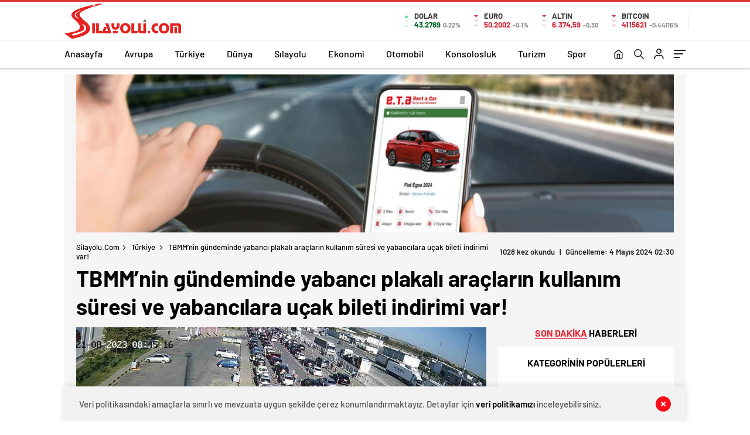

--- FILE ---
content_type: text/html; charset=UTF-8
request_url: https://silayolu.com/haber/tbmmnin-gundeminde-yabanci-plakali-araclarin-kullanim-suresi-ve-yabancilara-ucak-bileti-indirimi-var-h221437.html
body_size: 27915
content:
<!doctype html>
<html lang="tr" itemscope="" itemtype="https://schema.org/Organization">

<head>
    <meta http-equiv="Content-Type" content="text/html; charset=UTF-8"/>
    <meta name="viewport" content="width=device-width, initial-scale=1.0, maximum-scale=1.0, user-scalable=no"/>
    <title>TBMM&#8217;nin gündeminde yabancı plakalı araçların kullanım süresi ve yabancılara uçak bileti indirimi var! &#8211; Silayolu.com</title>
<meta name='robots' content='max-image-preview:large' />
<link rel='dns-prefetch' href='//cdn.quilljs.com' />
<link rel="alternate" type="application/rss+xml" title="Silayolu.com &raquo; TBMM&#8217;nin gündeminde yabancı plakalı araçların kullanım süresi ve yabancılara uçak bileti indirimi var! yorum akışı" href="https://silayolu.com/haber/tbmmnin-gundeminde-yabanci-plakali-araclarin-kullanim-suresi-ve-yabancilara-ucak-bileti-indirimi-var-h221437.html/feed" />
<link rel="alternate" title="oEmbed (JSON)" type="application/json+oembed" href="https://silayolu.com/wp-json/oembed/1.0/embed?url=https%3A%2F%2Fsilayolu.com%2Fhaber%2Ftbmmnin-gundeminde-yabanci-plakali-araclarin-kullanim-suresi-ve-yabancilara-ucak-bileti-indirimi-var-h221437.html" />
<link rel="alternate" title="oEmbed (XML)" type="text/xml+oembed" href="https://silayolu.com/wp-json/oembed/1.0/embed?url=https%3A%2F%2Fsilayolu.com%2Fhaber%2Ftbmmnin-gundeminde-yabanci-plakali-araclarin-kullanim-suresi-ve-yabancilara-ucak-bileti-indirimi-var-h221437.html&#038;format=xml" />
<meta property="og:title" content="TBMM&#8217;nin gündeminde yabancı plakalı araçların kullanım süresi ve yabancılara uçak bileti indirimi var!"/><meta property="og:type" content="article"/><meta property="og:url" content="https://silayolu.com/haber/tbmmnin-gundeminde-yabanci-plakali-araclarin-kullanim-suresi-ve-yabancilara-ucak-bileti-indirimi-var-h221437.html"/><meta property="og:site_name" content=" Silayolu.com "/><meta property="og:image" content="https://silayolu.com/wp-content/uploads/2024/05/04/014755_kapikule-yolcu-cikis.jpg"/><style id='wp-img-auto-sizes-contain-inline-css' type='text/css'>
img:is([sizes=auto i],[sizes^="auto," i]){contain-intrinsic-size:3000px 1500px}
/*# sourceURL=wp-img-auto-sizes-contain-inline-css */
</style>
<style id='classic-theme-styles-inline-css' type='text/css'>
/*! This file is auto-generated */
.wp-block-button__link{color:#fff;background-color:#32373c;border-radius:9999px;box-shadow:none;text-decoration:none;padding:calc(.667em + 2px) calc(1.333em + 2px);font-size:1.125em}.wp-block-file__button{background:#32373c;color:#fff;text-decoration:none}
/*# sourceURL=/wp-includes/css/classic-themes.min.css */
</style>
<link rel='stylesheet' id='dflip-style-css' href='https://silayolu.com/wp-content/plugins/3d-flipbook-dflip-lite/assets/css/dflip.min.css?ver=2.3.65' type='text/css' media='all' />
<style id='akismet-widget-style-inline-css' type='text/css'>

			.a-stats {
				--akismet-color-mid-green: #357b49;
				--akismet-color-white: #fff;
				--akismet-color-light-grey: #f6f7f7;

				max-width: 350px;
				width: auto;
			}

			.a-stats * {
				all: unset;
				box-sizing: border-box;
			}

			.a-stats strong {
				font-weight: 600;
			}

			.a-stats a.a-stats__link,
			.a-stats a.a-stats__link:visited,
			.a-stats a.a-stats__link:active {
				background: var(--akismet-color-mid-green);
				border: none;
				box-shadow: none;
				border-radius: 8px;
				color: var(--akismet-color-white);
				cursor: pointer;
				display: block;
				font-family: -apple-system, BlinkMacSystemFont, 'Segoe UI', 'Roboto', 'Oxygen-Sans', 'Ubuntu', 'Cantarell', 'Helvetica Neue', sans-serif;
				font-weight: 500;
				padding: 12px;
				text-align: center;
				text-decoration: none;
				transition: all 0.2s ease;
			}

			/* Extra specificity to deal with TwentyTwentyOne focus style */
			.widget .a-stats a.a-stats__link:focus {
				background: var(--akismet-color-mid-green);
				color: var(--akismet-color-white);
				text-decoration: none;
			}

			.a-stats a.a-stats__link:hover {
				filter: brightness(110%);
				box-shadow: 0 4px 12px rgba(0, 0, 0, 0.06), 0 0 2px rgba(0, 0, 0, 0.16);
			}

			.a-stats .count {
				color: var(--akismet-color-white);
				display: block;
				font-size: 1.5em;
				line-height: 1.4;
				padding: 0 13px;
				white-space: nowrap;
			}
		
/*# sourceURL=akismet-widget-style-inline-css */
</style>
<script type="text/javascript" src="https://silayolu.com/wp-includes/js/jquery/jquery.min.js?ver=3.7.1" id="jquery-core-js"></script>
<script type="text/javascript" src="https://silayolu.com/wp-includes/js/jquery/jquery-migrate.min.js?ver=3.4.1" id="jquery-migrate-js"></script>
<script type="text/javascript" id="jquery-js-after">
/* <![CDATA[ */
var $ = jQuery.noConflict();
//# sourceURL=jquery-js-after
/* ]]> */
</script>
<link rel="https://api.w.org/" href="https://silayolu.com/wp-json/" /><link rel="alternate" title="JSON" type="application/json" href="https://silayolu.com/wp-json/wp/v2/posts/12525" /><link rel="EditURI" type="application/rsd+xml" title="RSD" href="https://silayolu.com/xmlrpc.php?rsd" />
<meta name="generator" content="WordPress 6.9" />
<link rel='shortlink' href='https://silayolu.com/?p=12525' />
    <style>

        #page,
        #main,
        .site-container,
        .site-content,
        .main-container {
            position: relative;
            z-index: 1;
        }

        .background-ad-wrapper {
            position: fixed;
            top: 0;
            left: 0;
            right: 0;
            bottom: 0;
            z-index: 0;
            pointer-events: none;
        }

        .background-ad-clickable {
            position: absolute;
            top: 0;
            left: 0;
            width: 100%;
            height: 100vh;
            cursor: pointer;
            pointer-events: all;
        }

        .admin-bar .background-ad-wrapper {
            top: 32px;
        }

        @media screen and (max-width: 782px) {
            .admin-bar .background-ad-wrapper {
                top: 46px;
            }
        }
    </style>
        <style>
        body.has-background-ad {
            background: none !important;
        }

        .background-ad-container {
            position: fixed;
            top: 0;
            left: 0;
            right: 0;
            bottom: 0;
            z-index: -1;
            pointer-events: none;
        }

        .background-ad-container.clickable {
            pointer-events: auto;
            cursor: pointer;
        }

        .background-ad-container.clickable:hover {
            opacity: 0.98;
        }

        /* Site içeriğini ön plana al */
        .mm-wrapper {
            position: relative;
            z-index: 1;
            background: transparent;
        }

        /* Admin bar düzeltmesi */
        .admin-bar .background-ad-container {
            top: 32px;
        }

        @media screen and (max-width: 782px) {
            .admin-bar .background-ad-container {
                top: 46px;
            }
        }
    </style>
        <meta property="og:title" content="TBMM&#8217;nin gündeminde yabancı plakalı araçların kullanım süresi ve yabancılara uçak bileti indirimi var!" />
                <meta property="og:image" content="https://silayolu.com/wp-content/uploads/2024/05/04/014755_kapikule-yolcu-cikis.jpg" />
            <link rel="amphtml" href="https://silayolu.com/haber/tbmmnin-gundeminde-yabanci-plakali-araclarin-kullanim-suresi-ve-yabancilara-ucak-bileti-indirimi-var-h221437.htmlamp">    <meta name="google-site-verification" content="MCxyn4sueF1NkHoLOKfDXNuv0e_sXZvMNCQ6r92Rovc" />
<!-- Google tag (gtag.js) --> <script async src="https://www.googletagmanager.com/gtag/js?id=G-V1NNRZLMS2"></script> <script> window.dataLayer = window.dataLayer || []; function gtag(){dataLayer.push(arguments);} gtag('js', new Date()); gtag('config', 'G-V1NNRZLMS2'); </script>
        <link rel="Shortcut Icon" href="https://silayolu.com/wp-content/uploads/2024/11/favicon-16x16-1.png" type="image/x-icon">
    <link rel="stylesheet" href="https://silayolu.com/wp-content/themes/haberadam/Css/styles.css?v=1.0"/>
    <link rel="stylesheet" href="https://silayolu.com/wp-content/themes/haberadam/Css/owl.carousel.min.css">
            <link rel="stylesheet" href="https://silayolu.com/wp-content/themes/haberadam/icon/style.css"/>

        <link rel="stylesheet" href="https://silayolu.com/wp-content/themes/haberadam/Css/theme_style.css">
    

    <link rel="preload" href="https://silayolu.com/wp-content/themes/haberadam/fonts/barlow-regular.woff2" as="font"
          crossorigin>
    <link rel="preload" href="https://silayolu.com/wp-content/themes/haberadam/fonts/barlow-medium.woff2" as="font" crossorigin>
    <link rel="preload" href="https://silayolu.com/wp-content/themes/haberadam/fonts/barlow-semibold.woff2" as="font"
          crossorigin>
    <link rel="preload" href="https://silayolu.com/wp-content/themes/haberadam/fonts/barlow-bold.woff2" as="font" crossorigin>
    <link rel="preload" href="https://silayolu.com/wp-content/themes/haberadam/fonts/barlow-regular2.woff2" as="font"
          crossorigin>
    <link rel="preload" href="https://silayolu.com/wp-content/themes/haberadam/fonts/barlow-medium2.woff2" as="font"
          crossorigin>
    <link rel="preload" href="https://silayolu.com/wp-content/themes/haberadam/fonts/barlow-semibold2.woff2" as="font"
          crossorigin>
    <link rel="preload" href="https://silayolu.com/wp-content/themes/haberadam/fonts/barlow-bold2.woff2" as="font" crossorigin>
    <style>
        @font-face {
            font-family: 'Barlow';
            font-style: normal;
            font-weight: 400;
            src: url(https://silayolu.com/wp-content/themes/haberadam/fonts/barlow-regular.woff2) format('woff2');
            unicode-range: U+0000-00FF, U+0131, U+0152-0153, U+02BB-02BC, U+02C6, U+02DA, U+02DC, U+2000-206F, U+2074, U+20AC, U+2122, U+2191, U+2193, U+2212, U+2215, U+FEFF, U+FFFD;
            font-display: swap;
        }

        @font-face {
            font-family: 'Barlow';
            font-style: normal;
            font-weight: 500;
            src: url(https://silayolu.com/wp-content/themes/haberadam/fonts/barlow-medium.woff2) format('woff2');
            unicode-range: U+0000-00FF, U+0131, U+0152-0153, U+02BB-02BC, U+02C6, U+02DA, U+02DC, U+2000-206F, U+2074, U+20AC, U+2122, U+2191, U+2193, U+2212, U+2215, U+FEFF, U+FFFD;
            font-display: swap;
        }

        @font-face {
            font-family: 'Barlow';
            font-style: normal;
            font-weight: 600;
            src: url(https://silayolu.com/wp-content/themes/haberadam/fonts/barlow-semibold.woff2) format('woff2');
            unicode-range: U+0000-00FF, U+0131, U+0152-0153, U+02BB-02BC, U+02C6, U+02DA, U+02DC, U+2000-206F, U+2074, U+20AC, U+2122, U+2191, U+2193, U+2212, U+2215, U+FEFF, U+FFFD;
            font-display: swap;
        }

        @font-face {
            font-family: 'Barlow';
            font-style: normal;
            font-weight: 700;
            src: url(https://silayolu.com/wp-content/themes/haberadam/fonts/barlow-bold.woff2) format('woff2');
            unicode-range: U+0000-00FF, U+0131, U+0152-0153, U+02BB-02BC, U+02C6, U+02DA, U+02DC, U+2000-206F, U+2074, U+20AC, U+2122, U+2191, U+2193, U+2212, U+2215, U+FEFF, U+FFFD;
            font-display: swap;
        }

        @font-face {
            font-family: 'Barlow';
            font-style: normal;
            font-weight: 400;
            src: url(https://silayolu.com/wp-content/themes/haberadam/fonts/barlow-regular2.woff2) format('woff2');
            unicode-range: U+0100-024F, U+0259, U+1E00-1EFF, U+2020, U+20A0-20AB, U+20AD-20CF, U+2113, U+2C60-2C7F, U+A720-A7FF;
            font-display: swap;
        }

        @font-face {
            font-family: 'Barlow';
            font-style: normal;
            font-weight: 500;
            src: url(https://silayolu.com/wp-content/themes/haberadam/fonts/barlow-medium2.woff2) format('woff2');
            unicode-range: U+0100-024F, U+0259, U+1E00-1EFF, U+2020, U+20A0-20AB, U+20AD-20CF, U+2113, U+2C60-2C7F, U+A720-A7FF;
            font-display: swap;
        }

        @font-face {
            font-family: 'Barlow';
            font-style: normal;
            font-weight: 600;
            src: url(https://silayolu.com/wp-content/themes/haberadam/fonts/barlow-semibold2.woff2) format('woff2');
            unicode-range: U+0100-024F, U+0259, U+1E00-1EFF, U+2020, U+20A0-20AB, U+20AD-20CF, U+2113, U+2C60-2C7F, U+A720-A7FF;
            font-display: swap;
        }

        @font-face {
            font-family: 'Barlow';
            font-style: normal;
            font-weight: 700;
            src: url(https://silayolu.com/wp-content/themes/haberadam/fonts/barlow-bold2.woff2) format('woff2');
            unicode-range: U+0100-024F, U+0259, U+1E00-1EFF, U+2020, U+20A0-20AB, U+20AD-20CF, U+2113, U+2C60-2C7F, U+A720-A7FF;
            font-display: swap;
        }
    </style>

        <style>
    body{
        background-color: #d62004;
    }
    .scdovizin button, .scdovizintab > div.active{
        background-color: #DB2027;
    }
    .scdovizintab > div.active{
        border-color: #DB2027;
    }
    .scdovizin-inputs.scifull span{
        border-color: #DB202725;
    }
    #header-shape-gradient {
        --color-stop: #DB2027;
        --color-bot: #DB2027;
    }
    #zuck-modal-content .story-viewer .slides .item>.media{width: 700px;}
    #zuck-modal-content .strydesc{color: }
    .newsBox2 > i{background: #DB2027;opacity: 0.7;}
    .ayarlarkaydet.ayarkheader:hover {background-color:#DB2027;}
    .iletisim svg.titledot rect {fill:#DB2027;}
    .videoNewsBox ul li a strong:hover{color: #DB2027}
    .pageWrapper .pageMainWrap .contentWrap .pageNav ul li.active a:before, header{background: #DB2027}
    .pageWrapper .pageMainWrap .contentWrap .wideArea .contactForm .submit{background: #DB2027}
    .tag{background: #DB2027}
    .newsBox:hover>strong{color:#DB2027}
    .newsBox>strong:hover{color:#DB2027}
    .authorBox ul li a strong,#owl-wleft-slider3 .owl-nav button:hover{color:#DB2027}
    .options-icons.iconcom:hover .icon-border {
      background-color: #DB2027;
      border-color: #DB2027;
    }
    @media only screen and (max-width: 480px) {
        .header-bottom {
            background: #DB2027;
        }
    }

    .desk-menu-top ul li:first-child, .desk-menu-bottom-left li a:before, .desk-menu-bottom-right ul li a,
    .desk-menu-bottom-right ul li a span
    {color: #C9C9C990}
    .desk-menu-bottom-left li a i{ background-color: #C9C9C990 }
    .desk-menu-bottom-left li a, .desk-menu-bottom-right ul li a, .desk-menu-bottom-right ul li a span { border-color: #C9C9C990; }
    .desk-menu-bottom-right ul li a span svg path { fill: #C9C9C990; }

    .left .more a{background-color: #DB2027}

    #home > .bottom > .left .twoLineNews > div > div > div > div > div > div a strong:hover{color: #DB2027}
    .videoNewsBox ul li a span i{background: #DB2027}
    .pageWrapper .pageMainWrap .contentWrap .wideArea .contactForm .submit{background: #DB2027}
    .pageWrapper .pageMainWrap .contentWrap .pageNav ul li.active a:before{background: #DB2027}
    .pageWrapper .pageMainWrap .contentWrap .pageNav ul li > a:before{background: #DB2027}
    .header2.withHeader3 .hd-top, .hmfix .header2.withHeader3 .hd-bot.on, .hmfix .header-bottom.on, .wleft-slider-left li.active a figure, .hd-bot,
    .hd-bot, .header2.withHeader3 .hd-top, .hmfix .header2.withHeader3 .hd-bot.on, .yol-in-bottom ul li a span
    { border-color: #DB2027; }
    header .menu-item-has-children ul.sub-menu{ background-color: #222 }
    .desk-menu{ background-color:#2A2929 }
    .bvgl-title{border-color: #DB2027 }
    div#owl-wleft-slider3 .owl-dots button:hover:after, div#owl-wleft-slider3 .owl-dots button.active:after,
    .main-manset .owl-dots button.active, .main-manset .owl-nav .owl-prev:hover, .main-manset .owl-nav .owl-next:hover,
    .tab-up-in .owl-dots button.active, .header-bottom-left:before, .header-bottom-left #logo,
    .header-bottom-left nav ul li a:after, .hd-bot-left #logo, .hd-bot-left .mobile-logo, a.mobile-logo, .gazete-detay-left ul li a:before
    {
        background-color: #DB2027;
    }

    .yr-in a p:hover,.hd-bot-right nav ul li a:hover{ color:#DB2027 }

    #owl-wleft-slider2 .owl-dots button.active,div#owl-wleft-slider .owl-dots button.active, div#owl-wleft-slider3 .owl-dots button.active,
    .tab-up-in .owl-dots button.active, .main-manset #owl-main-manset .owl-dot.active{
        background-color: #DB2027 !important;
    }
    .yol-in-bottom ul li a span{ border-color: #DB2027 !important; }

    #home.container .newsBox>strong span:hover, #home.container .newsBox>strong:hover span, .flmc .news-four-2 .news-four-in span:hover,
    .kat-grid-right-five a:hover strong, #home.container .newsBox>strong:hover span, .fively-left a:hover h5, .news-four-in a.news-four-link:hover .news-four-in-title span,
    .yol-in-bottom ul li a:hover span, .footer-links-left ul li a:hover, .gazete-detay-left ul li a:hover span, .gazete-detay-left ul li a.active span,
    .gazete-dr-gun li a:hover, .gazeteler-top h1 b
    {
        color: #DB2027 !important;
    }

    .hm-top .select-vakit{ background-color: #DB2027 }

    .mobile-menu h3{ color: #DB2027 }

        footer .logo-pattern{background-color: #DB2027}
    
            .header-bottom-left:before, .header-bottom-left #logo, .alt-cat,
        .main-manset .owl-dots button.active, .main-manset .owl-nav .owl-prev:hover, .main-manset .owl-nav .owl-next:hover,
        .header-bottom-left nav ul li a:after, .left .more a, .newsBox span .icon-play-arrow,
        .options-icons .icon-border.active, span.icon-border-count, .sc-options-user,  #newsRead .bottom .left .detail .relatedContent a,
        #newsRead .bottom .left .detail ol li:before,
        .hd-bot-left #logo, .shrrt.active .icon-border,
        .sc-options-left .options-icons:hover .icon-border, .cb-ver-head, a.mobile-logo, .ss-choosen, .ss-top-mobile a:hover,
        .options-icons.iconfav:hover .icon-border,.options-icons.iconcom:hover .icon-border   {background-color: #dd3333}
        .bvgl-title, .options-icons .icon-border.active, .options-icons .icon-border.active:hover,
        .hmfix .header-bottom.on,.shrrt.active .icon-border,
        .sc-options-left .options-icons:hover .icon-border, .hd-bot, .header2.withHeader3 .hd-top, .hmfix .header2.withHeader3 .hd-bot.on,.yol-in-bottom ul li a span,
        .wleft-slider-left li.active a figure,.options-icons.iconfav:hover .icon-border,.options-icons.iconcom:hover .icon-border
        {border-color: #dd3333}
        .video-five-left{background-color: #ffffff36}
        .video-five .flex-start,.video-five-right{background-color: #dd3333}

        #owl-wleft-slider1 .owl-dots button.active ,#owl-wleft-slider2 .owl-dots button.active, div#owl-wleft-slider3 .owl-dots button.active{background-color: #dd3333 !important;}
        footer .logo-pattern, div#owl-wleft-slider3 .owl-dots button.active:after,
        div#owl-wleft-slider3 .owl-dots button.active:after, .main-manset #owl-main-manset .owl-dot.active,
        div#owl-wleft-slider .owl-dots button.active, .ss-top ul li.active, .ss-top ul li:hover, #owl-sports .owl-nav .owl-prev,
        .ss-bottom ul a, #owl-sports .owl-nav .owl-next
        {background-color: #dd3333 !important;}

        .wleft-slider3 .owl-nav button:hover, span.comment-active b{ color: #dd3333 !important; }

                    footer .logo-pattern{background-color: }
        


        .container .newsBox>strong span:hover, .fourrscl-bottom p:hover, .sc-fively-2 a p:hover, .sc-fively-1 a p:hover,
        a.bvgl-top p:hover, a.bvgl-top figure:hover a.bvgl-top p, .infinityDiv h4,.cb-veri ul li:hover a,.cb-letters p b,
        #newsRead .bottom .left .detail .options-icons:hover p, .yazar-detay-right .cap .options-icons:hover p,
        .footer-links-left ul li a:hover
        {
            color: #6a5eca !important;
        }

        @media only screen and (max-width: 480px) {
            .header-bottom {
                background: #dd3333;
            }
        }

        .sticky-bread {
            border-top-color:  #dd3333;
        }

        .sb-left a svg path {
          fill: #dd3333;
        }

        .hd-bot, .header2.withHeader3 .hd-top, .hmfix .header2.withHeader3 .hd-bot.on{
            border-top-color: #dd3333;
        }

    .scdovizin button, .scdovizintab > div.active{
        background-color: #dd3333;
    }
    .scdovizintab > div.active{
        border-color: #dd3333;
    }
    .scdovizin-inputs.scifull span{
        border-color: #dd333325;
    }

    
    @media screen and (max-width:568px) {
        #home > .bottom .left .sixNewsSymmetry > div {
            width: 100%;
            flex: 100%;
            max-width: 100%;
            padding-left: 5px;
            padding-right: 5px !important;
        }
    }

        .ows-in h3, #owl-wleft-slider2 .ows-in h3, #owl-wleft-slider3 .ows-in h3, .main-manset-title h3,.tab-up-title h3{text-transform: unset;}
        .ows-in h3::first-line{color:#FBD451}
            .container .newsBox>strong:hover span{ color: #DB2027 }
    .mid-va span:first-child{background-color: transparent}
    .weat-d-tag a:hover{background-color: #DB2027 !important;border-color: #DB2027 !important;}
</style>

    <script>
        var ajaxurl = "https://silayolu.com/wp-admin/admin-ajax.php";
    </script>
<script async type="text/javascript" id="empower-ad-script" src="https://static.virgul.com/theme/mockups/adcode/outside.js?namespace=empower&class=empower-ad&site=silayolu"></script>

</head>

<body class=" hmfix  bgWhite mm-wrapper">
<style media="screen">
    header .logo-pattern {
        display: none;
    }
</style>
<div class="header2after">

</div>
<header class="header2 withHeader3">
    <div class="hd-top">
        <div class="container">
            <div class="hd-top-in">
                <div class="logo-pattern">
</div>

<a href="https://silayolu.com/" id="logo" class="desktop-logo"><img src="https://silayolu.com/wp-content/uploads/2024/11/logo.png" class="logo-lzy" alt="Silayolu.com" /></a>
<a href="https://silayolu.com/" class="mobile-logo"><img src="https://silayolu.com/wp-content/uploads/2024/11/logo.png" class="logo-lzy"  alt="Silayolu.com" /></a>


                <div class="hd-top-left">
                                        <div class="htl-i">
                        <div class="htl-i-left up">
                            <span></span>
                            <span></span>
                            <span></span>
                        </div>

                        <div class="htl-i-right">
                            <span>DOLAR</span>
                            <b class="up">43,2789<u> 0.22%</u></b>
                        </div>
                    </div>

                    
                    <div class="htl-i">
                        <div class="htl-i-left down">
                            <span></span>
                            <span></span>
                            <span></span>
                        </div>
                        <div class="htl-i-right">
                            <span>EURO</span>
                            <b class="down">50,2002<u> -0.1%</u></b>
                        </div>
                    </div>

                    


                    
                    <div class="htl-i">
                        <div class="htl-i-left down">
                            <span></span>
                            <span></span>
                            <span></span>
                        </div>
                        <div class="htl-i-right">
                            <span>ALTIN</span>
                            <b class="down">6.374,59<u>-0,30</u></b>
                        </div>
                    </div>

                    
                                        <div class="htl-i htlison">
                        <div class="htl-i-left down">
                            <span></span>
                            <span></span>
                            <span></span>
                        </div>
                        <div class="htl-i-right">
                            <span>BITCOIN</span>
                            <b class="down">4115621<u>-0.44116%</u></b>
                        </div>
                    </div>
                  
                </div>
                <div class="hd-top-right">
                    <div class="header-bottom-right-options">
                        
<ul>
	<li><a href="/" title="Anasayfa"><svg xmlns="http://www.w3.org/2000/svg" width="17" height="19" viewBox="0 0 24 24" fill="none" stroke="#0f0f0f" stroke-width="2" stroke-linecap="round" stroke-linejoin="round">
  <path d="M3 9l9-7 9 7v11a2 2 0 0 1-2 2H5a2 2 0 0 1-2-2z"></path>
  <polyline points="9 22 9 12 15 12 15 22"></polyline>
</svg></a></li>
    <li class="hdr-s "><a href="javascript:;">
      <svg id="asd" class="des-g" data-name="Layer 1" xmlns="https://www.w3.org/2000/svg" width="17" height="19" viewBox="0 0 23.08 23.2"><path d="M15.39,15.39l7,7.11ZM1,9.09a8.09,8.09,0,1,1,8.09,8.08A8.09,8.09,0,0,1,1,9.09Z" transform="translate(0 0)" style="fill:none;stroke:#222;stroke-linecap:round;stroke-width:2px"></path></svg>
            <!--<img src="https://silayolu.com/wp-content/themes/haberadam/img/icons/searchw.png" alt="s" class="mb-g">-->

            <svg id="asd" class="mobileg-g" data-name="Layer 1" xmlns="https://www.w3.org/2000/svg" width="17" height="19" viewBox="0 0 23.08 23.2"><path d="M15.39,15.39l7,7.11ZM1,9.09a8.09,8.09,0,1,1,8.09,8.08A8.09,8.09,0,0,1,1,9.09Z" transform="translate(0 0)" style="fill:none;stroke:#fff;stroke-linecap:round;stroke-width:2px"></path></svg>
        </a>
        <div class="header-search-form" style="visibility: hidden;opacity: 0;transform: translateY(10px);">
            <div class="container">
                <div class="hsf-in">
                    <form class="" action="https://silayolu.com/" method="get">
                        <input type="text" name="s" placeholder="Ne aramak istersiniz?">
                          <div class="s-close">
                            <svg width="12" height="12" version="1.1" id="Capa_1" xmlns="https://www.w3.org/2000/svg" xmlns:xlink="https://www.w3.org/1999/xlink" x="0px" y="0px"
                               viewBox="0 0 47.971 47.971" style="enable-background:new 0 0 47.971 47.971;" xml:space="preserve">
                            <g>
                              <path d="M28.228,23.986L47.092,5.122c1.172-1.171,1.172-3.071,0-4.242c-1.172-1.172-3.07-1.172-4.242,0L23.986,19.744L5.121,0.88
                                c-1.172-1.172-3.07-1.172-4.242,0c-1.172,1.171-1.172,3.071,0,4.242l18.865,18.864L0.879,42.85c-1.172,1.171-1.172,3.071,0,4.242
                                C1.465,47.677,2.233,47.97,3,47.97s1.535-0.293,2.121-0.879l18.865-18.864L42.85,47.091c0.586,0.586,1.354,0.879,2.121,0.879
                                s1.535-0.293,2.121-0.879c1.172-1.171,1.172-3.071,0-4.242L28.228,23.986z" fill="#222"/>
                            </g>
                            <g>
                            </g>
                            <g>
                            </g>
                            <g>
                            </g>
                            <g>
                            </g>
                            <g>
                            </g>
                            <g>
                            </g>
                            <g>
                            </g>
                            <g>
                            </g>
                            <g>
                            </g>
                            <g>
                            </g>
                            <g>
                            </g>
                            <g>
                            </g>
                            <g>
                            </g>
                            <g>
                            </g>
                            <g>
                            </g>
                            </svg>

                          </div>
                    </form>
                </div>
            </div>
        </div>
    </li>
    <li >
                        <a href="https://silayolu.com/giris">
                    <svg xmlns="https://www.w3.org/2000/svg" class="des-g" width="17" height="18" viewBox="0 0 18 20"><path d="M1683,42V40a4,4,0,0,0-4-4h-6a4,4,0,0,0-4,4v2h-2V40a6,6,0,0,1,6-6h6a6,6,0,0,1,6,6v2Zm-12-15a5,5,0,1,1,5,5A5,5,0,0,1,1671,27Zm2,0a3,3,0,1,0,3-3A3,3,0,0,0,1673,27Z" transform="translate(-1667 -22)" fill="#222"/></svg>
                                        <svg xmlns="https://www.w3.org/2000/svg" class="mobileg-g" width="17" height="18" viewBox="0 0 18 20"><path d="M1683,42V40a4,4,0,0,0-4-4h-6a4,4,0,0,0-4,4v2h-2V40a6,6,0,0,1,6-6h6a6,6,0,0,1,6,6v2Zm-12-15a5,5,0,1,1,5,5A5,5,0,0,1,1671,27Zm2,0a3,3,0,1,0,3-3A3,3,0,0,0,1673,27Z" transform="translate(-1667 -22)" fill="#fff"/></svg>
            </a></li>
    <li >
        <div class="hamburger m-toggle">
            <div class="hamburger-in">
                <span></span>
                <span></span>
                <span></span>
            </div>
        </div>
    </li>
</ul>
                    </div>
                </div>
            </div>
        </div>
    </div>
    <div class="hd-bot">
        <div class="container">
            <div class="hd-bot-flex">
                <div class="hd-bot-right">
                    <nav>
                        <ul id="menu-ust-menu" class="menu"><li id="menu-item-23289" class="menu-item menu-item-type-custom menu-item-object-custom menu-item-home menu-item-23289"><a href="https://silayolu.com">Anasayfa</a></li>
<li id="menu-item-23278" class="menu-item menu-item-type-taxonomy menu-item-object-category menu-item-23278"><a href="https://silayolu.com/haber/category/avrupa">Avrupa</a></li>
<li id="menu-item-23288" class="menu-item menu-item-type-taxonomy menu-item-object-category current-post-ancestor current-menu-parent current-post-parent menu-item-23288"><a href="https://silayolu.com/haber/category/turkiye">Türkiye</a></li>
<li id="menu-item-23917" class="menu-item menu-item-type-taxonomy menu-item-object-category menu-item-23917"><a href="https://silayolu.com/haber/category/dunya">Dünya</a></li>
<li id="menu-item-23285" class="menu-item menu-item-type-taxonomy menu-item-object-category menu-item-23285"><a href="https://silayolu.com/haber/category/silayolu">Sılayolu</a></li>
<li id="menu-item-23281" class="menu-item menu-item-type-taxonomy menu-item-object-category menu-item-23281"><a href="https://silayolu.com/haber/category/ekonomi">Ekonomi</a></li>
<li id="menu-item-23283" class="menu-item menu-item-type-taxonomy menu-item-object-category menu-item-23283"><a href="https://silayolu.com/haber/category/otomobil">Otomobil</a></li>
<li id="menu-item-23918" class="menu-item menu-item-type-taxonomy menu-item-object-category menu-item-23918"><a href="https://silayolu.com/haber/category/konsolosluk">Konsolosluk</a></li>
<li id="menu-item-23287" class="menu-item menu-item-type-taxonomy menu-item-object-category menu-item-23287"><a href="https://silayolu.com/haber/category/turizm">Turizm</a></li>
<li id="menu-item-23286" class="menu-item menu-item-type-taxonomy menu-item-object-category menu-item-23286"><a href="https://silayolu.com/haber/category/spor">Spor</a></li>
</ul>                    </nav>
                </div>
                <div class="hd-top-right">
                    <div class="header-bottom-right-options">
                        
<ul>
	<li><a href="/" title="Anasayfa"><svg xmlns="http://www.w3.org/2000/svg" width="17" height="19" viewBox="0 0 24 24" fill="none" stroke="#0f0f0f" stroke-width="2" stroke-linecap="round" stroke-linejoin="round">
  <path d="M3 9l9-7 9 7v11a2 2 0 0 1-2 2H5a2 2 0 0 1-2-2z"></path>
  <polyline points="9 22 9 12 15 12 15 22"></polyline>
</svg></a></li>
    <li class="hdr-s "><a href="javascript:;">
      <svg id="asd" class="des-g" data-name="Layer 1" xmlns="https://www.w3.org/2000/svg" width="17" height="19" viewBox="0 0 23.08 23.2"><path d="M15.39,15.39l7,7.11ZM1,9.09a8.09,8.09,0,1,1,8.09,8.08A8.09,8.09,0,0,1,1,9.09Z" transform="translate(0 0)" style="fill:none;stroke:#222;stroke-linecap:round;stroke-width:2px"></path></svg>
            <!--<img src="https://silayolu.com/wp-content/themes/haberadam/img/icons/searchw.png" alt="s" class="mb-g">-->

            <svg id="asd" class="mobileg-g" data-name="Layer 1" xmlns="https://www.w3.org/2000/svg" width="17" height="19" viewBox="0 0 23.08 23.2"><path d="M15.39,15.39l7,7.11ZM1,9.09a8.09,8.09,0,1,1,8.09,8.08A8.09,8.09,0,0,1,1,9.09Z" transform="translate(0 0)" style="fill:none;stroke:#fff;stroke-linecap:round;stroke-width:2px"></path></svg>
        </a>
        <div class="header-search-form" style="visibility: hidden;opacity: 0;transform: translateY(10px);">
            <div class="container">
                <div class="hsf-in">
                    <form class="" action="https://silayolu.com/" method="get">
                        <input type="text" name="s" placeholder="Ne aramak istersiniz?">
                          <div class="s-close">
                            <svg width="12" height="12" version="1.1" id="Capa_1" xmlns="https://www.w3.org/2000/svg" xmlns:xlink="https://www.w3.org/1999/xlink" x="0px" y="0px"
                               viewBox="0 0 47.971 47.971" style="enable-background:new 0 0 47.971 47.971;" xml:space="preserve">
                            <g>
                              <path d="M28.228,23.986L47.092,5.122c1.172-1.171,1.172-3.071,0-4.242c-1.172-1.172-3.07-1.172-4.242,0L23.986,19.744L5.121,0.88
                                c-1.172-1.172-3.07-1.172-4.242,0c-1.172,1.171-1.172,3.071,0,4.242l18.865,18.864L0.879,42.85c-1.172,1.171-1.172,3.071,0,4.242
                                C1.465,47.677,2.233,47.97,3,47.97s1.535-0.293,2.121-0.879l18.865-18.864L42.85,47.091c0.586,0.586,1.354,0.879,2.121,0.879
                                s1.535-0.293,2.121-0.879c1.172-1.171,1.172-3.071,0-4.242L28.228,23.986z" fill="#222"/>
                            </g>
                            <g>
                            </g>
                            <g>
                            </g>
                            <g>
                            </g>
                            <g>
                            </g>
                            <g>
                            </g>
                            <g>
                            </g>
                            <g>
                            </g>
                            <g>
                            </g>
                            <g>
                            </g>
                            <g>
                            </g>
                            <g>
                            </g>
                            <g>
                            </g>
                            <g>
                            </g>
                            <g>
                            </g>
                            <g>
                            </g>
                            </svg>

                          </div>
                    </form>
                </div>
            </div>
        </div>
    </li>
    <li >
                        <a href="https://silayolu.com/giris">
                    <svg xmlns="https://www.w3.org/2000/svg" class="des-g" width="17" height="18" viewBox="0 0 18 20"><path d="M1683,42V40a4,4,0,0,0-4-4h-6a4,4,0,0,0-4,4v2h-2V40a6,6,0,0,1,6-6h6a6,6,0,0,1,6,6v2Zm-12-15a5,5,0,1,1,5,5A5,5,0,0,1,1671,27Zm2,0a3,3,0,1,0,3-3A3,3,0,0,0,1673,27Z" transform="translate(-1667 -22)" fill="#222"/></svg>
                                        <svg xmlns="https://www.w3.org/2000/svg" class="mobileg-g" width="17" height="18" viewBox="0 0 18 20"><path d="M1683,42V40a4,4,0,0,0-4-4h-6a4,4,0,0,0-4,4v2h-2V40a6,6,0,0,1,6-6h6a6,6,0,0,1,6,6v2Zm-12-15a5,5,0,1,1,5,5A5,5,0,0,1,1671,27Zm2,0a3,3,0,1,0,3-3A3,3,0,0,0,1673,27Z" transform="translate(-1667 -22)" fill="#fff"/></svg>
            </a></li>
    <li >
        <div class="hamburger m-toggle">
            <div class="hamburger-in">
                <span></span>
                <span></span>
                <span></span>
            </div>
        </div>
    </li>
</ul>
                    </div>
                </div>
            </div>
        </div>
    </div>
    <div class="mobileSearch">
        <div class="mobileSearch-close">
            <div class="mss-close">
                <svg width="12" height="12" version="1.1" id="Capa_1" xmlns="https://www.w3.org/2000/svg" xmlns:xlink="https://www.w3.org/1999/xlink" x="0px" y="0px" viewBox="0 0 47.971 47.971" style="enable-background:new 0 0 47.971 47.971;" xml:space="preserve">
                    <g>
                        <path d="M28.228,23.986L47.092,5.122c1.172-1.171,1.172-3.071,0-4.242c-1.172-1.172-3.07-1.172-4.242,0L23.986,19.744L5.121,0.88
                                c-1.172-1.172-3.07-1.172-4.242,0c-1.172,1.171-1.172,3.071,0,4.242l18.865,18.864L0.879,42.85c-1.172,1.171-1.172,3.071,0,4.242
                                C1.465,47.677,2.233,47.97,3,47.97s1.535-0.293,2.121-0.879l18.865-18.864L42.85,47.091c0.586,0.586,1.354,0.879,2.121,0.879
                                s1.535-0.293,2.121-0.879c1.172-1.171,1.172-3.071,0-4.242L28.228,23.986z" fill="#222"></path>
                    </g>
                    <g></g>
                    <g></g>
                    <g></g>
                    <g></g>
                    <g></g>
                    <g></g>
                    <g></g>
                    <g></g>
                    <g></g>
                    <g></g>
                    <g></g>
                    <g></g>
                    <g></g>
                    <g></g>
                    <g></g>
                </svg>

            </div>
        </div>
        <div class="mobileSearch-top">
            <form method="get" action="https://silayolu.com/">
                <div class="mobileSearch-flex">
                    <button type="submit">
                        <svg id="asdf" data-name="Layer 1" xmlns="https://www.w3.org/2000/svg" width="17" height="19" viewBox="0 0 23.08 23.2">
                            <path d="M15.39,15.39l7,7.11ZM1,9.09a8.09,8.09,0,1,1,8.09,8.08A8.09,8.09,0,0,1,1,9.09Z" transform="translate(0 0)" style="fill:none;stroke:#fff;stroke-linecap:round;stroke-width:2px"></path>
                        </svg>
                    </button>
                    <input type="text" name="s" placeholder="Hızlı Ara" required="">
                </div>
            </form>
        </div>
        <div class="mobileSearch-bottom">
            <ul>
                                    <li>
                        <a href="https://silayolu.com/haber/tag/zonguldak"><svg version="1.1" id="Capa_1" width="12px" height="12px" xmlns="https://www.w3.org/2000/svg" xmlns:xlink="http://www.w3.org/1999/xlink" x="0px" y="0px" viewBox="0 0 512 512" style="enable-background:new 0 0 512 512;" xml:space="preserve">
                                <g>
                                    <g>
                                        <path d="M506.134,241.843c-0.006-0.006-0.011-0.013-0.018-0.019l-104.504-104c-7.829-7.791-20.492-7.762-28.285,0.068
                    c-7.792,7.829-7.762,20.492,0.067,28.284L443.558,236H20c-11.046,0-20,8.954-20,20c0,11.046,8.954,20,20,20h423.557
                    l-70.162,69.824c-7.829,7.792-7.859,20.455-0.067,28.284c7.793,7.831,20.457,7.858,28.285,0.068l104.504-104
                    c0.006-0.006,0.011-0.013,0.018-0.019C513.968,262.339,513.943,249.635,506.134,241.843z" />
                                    </g>
                                </g>
                                <g></g>
                                <g></g>
                                <g></g>
                                <g></g>
                                <g></g>
                                <g></g>
                                <g></g>
                                <g></g>
                                <g></g>
                                <g></g>
                                <g></g>
                                <g></g>
                                <g></g>
                                <g></g>
                                <g></g>
                            </svg>
                            zonguldak</a>
                    </li>
                                    <li>
                        <a href="https://silayolu.com/haber/tag/ziynet-sali"><svg version="1.1" id="Capa_1" width="12px" height="12px" xmlns="https://www.w3.org/2000/svg" xmlns:xlink="http://www.w3.org/1999/xlink" x="0px" y="0px" viewBox="0 0 512 512" style="enable-background:new 0 0 512 512;" xml:space="preserve">
                                <g>
                                    <g>
                                        <path d="M506.134,241.843c-0.006-0.006-0.011-0.013-0.018-0.019l-104.504-104c-7.829-7.791-20.492-7.762-28.285,0.068
                    c-7.792,7.829-7.762,20.492,0.067,28.284L443.558,236H20c-11.046,0-20,8.954-20,20c0,11.046,8.954,20,20,20h423.557
                    l-70.162,69.824c-7.829,7.792-7.859,20.455-0.067,28.284c7.793,7.831,20.457,7.858,28.285,0.068l104.504-104
                    c0.006-0.006,0.011-0.013,0.018-0.019C513.968,262.339,513.943,249.635,506.134,241.843z" />
                                    </g>
                                </g>
                                <g></g>
                                <g></g>
                                <g></g>
                                <g></g>
                                <g></g>
                                <g></g>
                                <g></g>
                                <g></g>
                                <g></g>
                                <g></g>
                                <g></g>
                                <g></g>
                                <g></g>
                                <g></g>
                                <g></g>
                            </svg>
                            Ziynet Sali</a>
                    </li>
                                    <li>
                        <a href="https://silayolu.com/haber/tag/zehirli-otelde-bocek-ailesinin-son-cirpinislari-kamerada"><svg version="1.1" id="Capa_1" width="12px" height="12px" xmlns="https://www.w3.org/2000/svg" xmlns:xlink="http://www.w3.org/1999/xlink" x="0px" y="0px" viewBox="0 0 512 512" style="enable-background:new 0 0 512 512;" xml:space="preserve">
                                <g>
                                    <g>
                                        <path d="M506.134,241.843c-0.006-0.006-0.011-0.013-0.018-0.019l-104.504-104c-7.829-7.791-20.492-7.762-28.285,0.068
                    c-7.792,7.829-7.762,20.492,0.067,28.284L443.558,236H20c-11.046,0-20,8.954-20,20c0,11.046,8.954,20,20,20h423.557
                    l-70.162,69.824c-7.829,7.792-7.859,20.455-0.067,28.284c7.793,7.831,20.457,7.858,28.285,0.068l104.504-104
                    c0.006-0.006,0.011-0.013,0.018-0.019C513.968,262.339,513.943,249.635,506.134,241.843z" />
                                    </g>
                                </g>
                                <g></g>
                                <g></g>
                                <g></g>
                                <g></g>
                                <g></g>
                                <g></g>
                                <g></g>
                                <g></g>
                                <g></g>
                                <g></g>
                                <g></g>
                                <g></g>
                                <g></g>
                                <g></g>
                                <g></g>
                            </svg>
                            Zehirli Otelde Böcek Ailesinin Son Çırpınışları kamerada.</a>
                    </li>
                                    <li>
                        <a href="https://silayolu.com/haber/tag/zehirlenme"><svg version="1.1" id="Capa_1" width="12px" height="12px" xmlns="https://www.w3.org/2000/svg" xmlns:xlink="http://www.w3.org/1999/xlink" x="0px" y="0px" viewBox="0 0 512 512" style="enable-background:new 0 0 512 512;" xml:space="preserve">
                                <g>
                                    <g>
                                        <path d="M506.134,241.843c-0.006-0.006-0.011-0.013-0.018-0.019l-104.504-104c-7.829-7.791-20.492-7.762-28.285,0.068
                    c-7.792,7.829-7.762,20.492,0.067,28.284L443.558,236H20c-11.046,0-20,8.954-20,20c0,11.046,8.954,20,20,20h423.557
                    l-70.162,69.824c-7.829,7.792-7.859,20.455-0.067,28.284c7.793,7.831,20.457,7.858,28.285,0.068l104.504-104
                    c0.006-0.006,0.011-0.013,0.018-0.019C513.968,262.339,513.943,249.635,506.134,241.843z" />
                                    </g>
                                </g>
                                <g></g>
                                <g></g>
                                <g></g>
                                <g></g>
                                <g></g>
                                <g></g>
                                <g></g>
                                <g></g>
                                <g></g>
                                <g></g>
                                <g></g>
                                <g></g>
                                <g></g>
                                <g></g>
                                <g></g>
                            </svg>
                            Zehirlenme</a>
                    </li>
                                    <li>
                        <a href="https://silayolu.com/haber/tag/zam"><svg version="1.1" id="Capa_1" width="12px" height="12px" xmlns="https://www.w3.org/2000/svg" xmlns:xlink="http://www.w3.org/1999/xlink" x="0px" y="0px" viewBox="0 0 512 512" style="enable-background:new 0 0 512 512;" xml:space="preserve">
                                <g>
                                    <g>
                                        <path d="M506.134,241.843c-0.006-0.006-0.011-0.013-0.018-0.019l-104.504-104c-7.829-7.791-20.492-7.762-28.285,0.068
                    c-7.792,7.829-7.762,20.492,0.067,28.284L443.558,236H20c-11.046,0-20,8.954-20,20c0,11.046,8.954,20,20,20h423.557
                    l-70.162,69.824c-7.829,7.792-7.859,20.455-0.067,28.284c7.793,7.831,20.457,7.858,28.285,0.068l104.504-104
                    c0.006-0.006,0.011-0.013,0.018-0.019C513.968,262.339,513.943,249.635,506.134,241.843z" />
                                    </g>
                                </g>
                                <g></g>
                                <g></g>
                                <g></g>
                                <g></g>
                                <g></g>
                                <g></g>
                                <g></g>
                                <g></g>
                                <g></g>
                                <g></g>
                                <g></g>
                                <g></g>
                                <g></g>
                                <g></g>
                                <g></g>
                            </svg>
                            Zam</a>
                    </li>
                                    <li>
                        <a href="https://silayolu.com/haber/tag/zagrfeb"><svg version="1.1" id="Capa_1" width="12px" height="12px" xmlns="https://www.w3.org/2000/svg" xmlns:xlink="http://www.w3.org/1999/xlink" x="0px" y="0px" viewBox="0 0 512 512" style="enable-background:new 0 0 512 512;" xml:space="preserve">
                                <g>
                                    <g>
                                        <path d="M506.134,241.843c-0.006-0.006-0.011-0.013-0.018-0.019l-104.504-104c-7.829-7.791-20.492-7.762-28.285,0.068
                    c-7.792,7.829-7.762,20.492,0.067,28.284L443.558,236H20c-11.046,0-20,8.954-20,20c0,11.046,8.954,20,20,20h423.557
                    l-70.162,69.824c-7.829,7.792-7.859,20.455-0.067,28.284c7.793,7.831,20.457,7.858,28.285,0.068l104.504-104
                    c0.006-0.006,0.011-0.013,0.018-0.019C513.968,262.339,513.943,249.635,506.134,241.843z" />
                                    </g>
                                </g>
                                <g></g>
                                <g></g>
                                <g></g>
                                <g></g>
                                <g></g>
                                <g></g>
                                <g></g>
                                <g></g>
                                <g></g>
                                <g></g>
                                <g></g>
                                <g></g>
                                <g></g>
                                <g></g>
                                <g></g>
                            </svg>
                            Zagrfeb</a>
                    </li>
                                    <li>
                        <a href="https://silayolu.com/haber/tag/yurtdisi-trafik-cezalari"><svg version="1.1" id="Capa_1" width="12px" height="12px" xmlns="https://www.w3.org/2000/svg" xmlns:xlink="http://www.w3.org/1999/xlink" x="0px" y="0px" viewBox="0 0 512 512" style="enable-background:new 0 0 512 512;" xml:space="preserve">
                                <g>
                                    <g>
                                        <path d="M506.134,241.843c-0.006-0.006-0.011-0.013-0.018-0.019l-104.504-104c-7.829-7.791-20.492-7.762-28.285,0.068
                    c-7.792,7.829-7.762,20.492,0.067,28.284L443.558,236H20c-11.046,0-20,8.954-20,20c0,11.046,8.954,20,20,20h423.557
                    l-70.162,69.824c-7.829,7.792-7.859,20.455-0.067,28.284c7.793,7.831,20.457,7.858,28.285,0.068l104.504-104
                    c0.006-0.006,0.011-0.013,0.018-0.019C513.968,262.339,513.943,249.635,506.134,241.843z" />
                                    </g>
                                </g>
                                <g></g>
                                <g></g>
                                <g></g>
                                <g></g>
                                <g></g>
                                <g></g>
                                <g></g>
                                <g></g>
                                <g></g>
                                <g></g>
                                <g></g>
                                <g></g>
                                <g></g>
                                <g></g>
                                <g></g>
                            </svg>
                            Yurtdışı trafik cezaları</a>
                    </li>
                                    <li>
                        <a href="https://silayolu.com/haber/tag/yurtdisi-emekliklik"><svg version="1.1" id="Capa_1" width="12px" height="12px" xmlns="https://www.w3.org/2000/svg" xmlns:xlink="http://www.w3.org/1999/xlink" x="0px" y="0px" viewBox="0 0 512 512" style="enable-background:new 0 0 512 512;" xml:space="preserve">
                                <g>
                                    <g>
                                        <path d="M506.134,241.843c-0.006-0.006-0.011-0.013-0.018-0.019l-104.504-104c-7.829-7.791-20.492-7.762-28.285,0.068
                    c-7.792,7.829-7.762,20.492,0.067,28.284L443.558,236H20c-11.046,0-20,8.954-20,20c0,11.046,8.954,20,20,20h423.557
                    l-70.162,69.824c-7.829,7.792-7.859,20.455-0.067,28.284c7.793,7.831,20.457,7.858,28.285,0.068l104.504-104
                    c0.006-0.006,0.011-0.013,0.018-0.019C513.968,262.339,513.943,249.635,506.134,241.843z" />
                                    </g>
                                </g>
                                <g></g>
                                <g></g>
                                <g></g>
                                <g></g>
                                <g></g>
                                <g></g>
                                <g></g>
                                <g></g>
                                <g></g>
                                <g></g>
                                <g></g>
                                <g></g>
                                <g></g>
                                <g></g>
                                <g></g>
                            </svg>
                            Yurtdışı Emekliklik</a>
                    </li>
                                    <li>
                        <a href="https://silayolu.com/haber/tag/yurtdisi-borclanma"><svg version="1.1" id="Capa_1" width="12px" height="12px" xmlns="https://www.w3.org/2000/svg" xmlns:xlink="http://www.w3.org/1999/xlink" x="0px" y="0px" viewBox="0 0 512 512" style="enable-background:new 0 0 512 512;" xml:space="preserve">
                                <g>
                                    <g>
                                        <path d="M506.134,241.843c-0.006-0.006-0.011-0.013-0.018-0.019l-104.504-104c-7.829-7.791-20.492-7.762-28.285,0.068
                    c-7.792,7.829-7.762,20.492,0.067,28.284L443.558,236H20c-11.046,0-20,8.954-20,20c0,11.046,8.954,20,20,20h423.557
                    l-70.162,69.824c-7.829,7.792-7.859,20.455-0.067,28.284c7.793,7.831,20.457,7.858,28.285,0.068l104.504-104
                    c0.006-0.006,0.011-0.013,0.018-0.019C513.968,262.339,513.943,249.635,506.134,241.843z" />
                                    </g>
                                </g>
                                <g></g>
                                <g></g>
                                <g></g>
                                <g></g>
                                <g></g>
                                <g></g>
                                <g></g>
                                <g></g>
                                <g></g>
                                <g></g>
                                <g></g>
                                <g></g>
                                <g></g>
                                <g></g>
                                <g></g>
                            </svg>
                            yurtdışı borçlanma</a>
                    </li>
                                    <li>
                        <a href="https://silayolu.com/haber/tag/yurtdisi"><svg version="1.1" id="Capa_1" width="12px" height="12px" xmlns="https://www.w3.org/2000/svg" xmlns:xlink="http://www.w3.org/1999/xlink" x="0px" y="0px" viewBox="0 0 512 512" style="enable-background:new 0 0 512 512;" xml:space="preserve">
                                <g>
                                    <g>
                                        <path d="M506.134,241.843c-0.006-0.006-0.011-0.013-0.018-0.019l-104.504-104c-7.829-7.791-20.492-7.762-28.285,0.068
                    c-7.792,7.829-7.762,20.492,0.067,28.284L443.558,236H20c-11.046,0-20,8.954-20,20c0,11.046,8.954,20,20,20h423.557
                    l-70.162,69.824c-7.829,7.792-7.859,20.455-0.067,28.284c7.793,7.831,20.457,7.858,28.285,0.068l104.504-104
                    c0.006-0.006,0.011-0.013,0.018-0.019C513.968,262.339,513.943,249.635,506.134,241.843z" />
                                    </g>
                                </g>
                                <g></g>
                                <g></g>
                                <g></g>
                                <g></g>
                                <g></g>
                                <g></g>
                                <g></g>
                                <g></g>
                                <g></g>
                                <g></g>
                                <g></g>
                                <g></g>
                                <g></g>
                                <g></g>
                                <g></g>
                            </svg>
                            Yurtdışı</a>
                    </li>
                            </ul>
        </div>
    </div>
</header>

    <style>
        @media (max-width: 991px) {
            #home > .bottom > .right.mobile-gizle, .right.mobile-gizle {
                display: block !important;
                max-width: 100% !important;
            }
        }
    </style>
<div class="mobile-menu" style="transform: translate(-100%);visibility: hidden;">


    <div class="mobile-menu-header">
      <svg xmlns="https://www.w3.org/2000/svg" width="18" height="14" viewBox="0 0 14.001 10">
                                <path d="M1731,4269h10.637l-2.643,2.751,1.2,1.25,3.6-3.75h0l1.2-1.25-4.806-5-1.2,1.249,2.643,2.751H1731Z" transform="translate(-1731 -4263)" fill="#5c5c5c"></path>
                            </svg>
      <span>Mobil Menü</span>
    </div>
    <div class="mmh-bottom">
        <ul id="menu-ust-menu-1" class="menu"><li class="menu-item menu-item-type-custom menu-item-object-custom menu-item-home menu-item-23289"><a href="https://silayolu.com">Anasayfa</a></li>
<li class="menu-item menu-item-type-taxonomy menu-item-object-category menu-item-23278"><a href="https://silayolu.com/haber/category/avrupa">Avrupa</a></li>
<li class="menu-item menu-item-type-taxonomy menu-item-object-category current-post-ancestor current-menu-parent current-post-parent menu-item-23288"><a href="https://silayolu.com/haber/category/turkiye">Türkiye</a></li>
<li class="menu-item menu-item-type-taxonomy menu-item-object-category menu-item-23917"><a href="https://silayolu.com/haber/category/dunya">Dünya</a></li>
<li class="menu-item menu-item-type-taxonomy menu-item-object-category menu-item-23285"><a href="https://silayolu.com/haber/category/silayolu">Sılayolu</a></li>
<li class="menu-item menu-item-type-taxonomy menu-item-object-category menu-item-23281"><a href="https://silayolu.com/haber/category/ekonomi">Ekonomi</a></li>
<li class="menu-item menu-item-type-taxonomy menu-item-object-category menu-item-23283"><a href="https://silayolu.com/haber/category/otomobil">Otomobil</a></li>
<li class="menu-item menu-item-type-taxonomy menu-item-object-category menu-item-23918"><a href="https://silayolu.com/haber/category/konsolosluk">Konsolosluk</a></li>
<li class="menu-item menu-item-type-taxonomy menu-item-object-category menu-item-23287"><a href="https://silayolu.com/haber/category/turizm">Turizm</a></li>
<li class="menu-item menu-item-type-taxonomy menu-item-object-category menu-item-23286"><a href="https://silayolu.com/haber/category/spor">Spor</a></li>
</ul>      <h3>Üye Bölümü</h3>
        <ul id="menu-uye-bolumu" class="menu"><li id="menu-item-23963" class="menu-item menu-item-type-post_type menu-item-object-page menu-item-23963"><a href="https://silayolu.com/giris">Giriş</a></li>
<li id="menu-item-23964" class="menu-item menu-item-type-post_type menu-item-object-page menu-item-23964"><a href="https://silayolu.com/kayit-ol">Kayıt Ol</a></li>
<li id="menu-item-23965" class="menu-item menu-item-type-post_type menu-item-object-page menu-item-23965"><a href="https://silayolu.com/sifremi-unuttum">Şifremi Unuttum</a></li>
</ul>      <h3>SILAYOLU</h3>
        <ul id="menu-silayolu" class="menu"><li id="menu-item-24033" class="menu-item menu-item-type-post_type menu-item-object-page menu-item-24033"><a href="https://silayolu.com/hakkimizda">Hakkımızda</a></li>
<li id="menu-item-24115" class="menu-item menu-item-type-post_type menu-item-object-page menu-item-24115"><a href="https://silayolu.com/yazarlar">Yazarlar</a></li>
<li id="menu-item-24035" class="menu-item menu-item-type-post_type menu-item-object-page menu-item-24035"><a href="https://silayolu.com/kunye">İMPRESSUM</a></li>
<li id="menu-item-24034" class="menu-item menu-item-type-post_type menu-item-object-page menu-item-24034"><a href="https://silayolu.com/iletisim">İletişim</a></li>
<li id="menu-item-24036" class="menu-item menu-item-type-post_type menu-item-object-page menu-item-24036"><a href="https://silayolu.com/amp">Mobil Sürüm (AMP)</a></li>
</ul>
                    <div class="desk-menu-bottom-left">
              <ul>
                <li><a href="https://www.facebook.com/silayolu.com.net" class="facebook"><i></i> </a> </li>
                <li><a href="" class="twitter"><i></i> </a> </li>
                <li><a href="https://www.instagram.com/silayolu_com/" class="instagram"><i></i> </a> </li>
              </ul>
            </div>
            </div>
</div>

<div class="overlay"></div>
<div class="desk-menu">
    <div class="container">

        <div class="desk-menu-top">
            <ul>
                <li >Üye Bölümü</li>
                <li class="menu-item menu-item-type-post_type menu-item-object-page menu-item-23963"><a href="https://silayolu.com/giris">Giriş</a></li>
<li class="menu-item menu-item-type-post_type menu-item-object-page menu-item-23964"><a href="https://silayolu.com/kayit-ol">Kayıt Ol</a></li>
<li class="menu-item menu-item-type-post_type menu-item-object-page menu-item-23965"><a href="https://silayolu.com/sifremi-unuttum">Şifremi Unuttum</a></li>
            </ul>

            <ul>
                <li >Genel Ayarlar</li>
                <li id="menu-item-23966" class="menu-item menu-item-type-post_type menu-item-object-page menu-item-23966"><a href="https://silayolu.com/profili-duzenle">Profili Düzenle</a></li>
<li id="menu-item-23967" class="menu-item menu-item-type-post_type menu-item-object-page menu-item-23967"><a href="https://silayolu.com/begendiklerim">Beğendiklerim</a></li>
<li id="menu-item-23968" class="menu-item menu-item-type-post_type menu-item-object-page menu-item-23968"><a href="https://silayolu.com/takip-ettiklerim">Takip Ettiklerim</a></li>
<li id="menu-item-23969" class="menu-item menu-item-type-post_type menu-item-object-page menu-item-23969"><a href="https://silayolu.com/takipcilerim">Takipçilerim</a></li>
<li id="menu-item-23970" class="menu-item menu-item-type-post_type menu-item-object-page menu-item-23970"><a href="https://silayolu.com/yazdigim-haberler">Yazdığım Haberler</a></li>
<li id="menu-item-23971" class="menu-item menu-item-type-post_type menu-item-object-page menu-item-23971"><a href="https://silayolu.com/yorumlarim">Yorumlarım</a></li>
<li id="menu-item-23972" class="menu-item menu-item-type-post_type menu-item-object-page menu-item-23972"><a href="https://silayolu.com/favori-iceriklerim">Favori İçeriklerim</a></li>
            </ul>

            <ul>
                <li >Servisler</li>
                <li id="menu-item-24017" class="menu-item menu-item-type-post_type menu-item-object-page menu-item-24017"><a href="https://silayolu.com/canli-tv">Canlı Tv</a></li>
<li id="menu-item-24018" class="menu-item menu-item-type-post_type menu-item-object-page menu-item-24018"><a href="https://silayolu.com/gazeteler">Gazeteler</a></li>
<li id="menu-item-24019" class="menu-item menu-item-type-post_type menu-item-object-page menu-item-24019"><a href="https://silayolu.com/nobetci-eczaneler">Nöbetçi Eczaneler</a></li>
<li id="menu-item-24145" class="menu-item menu-item-type-custom menu-item-object-custom menu-item-24145"><a href="/gunluk-burc-yorumlari?burc=koc">Günlük Burç Yorumları</a></li>
            </ul>

            <ul>
                <li >Servisler #2</li>
                <li id="menu-item-24021" class="menu-item menu-item-type-post_type menu-item-object-page menu-item-24021"><a href="https://silayolu.com/hava-durumu">Hava Durumu</a></li>
<li id="menu-item-24022" class="menu-item menu-item-type-post_type menu-item-object-page menu-item-24022"><a href="https://silayolu.com/namaz-vakitleri">Namaz Vakitleri</a></li>
<li id="menu-item-24023" class="menu-item menu-item-type-post_type menu-item-object-page menu-item-24023"><a href="https://silayolu.com/nobetci-eczaneler">Nöbetçi Eczaneler</a></li>
<li id="menu-item-24024" class="menu-item menu-item-type-post_type menu-item-object-page menu-item-24024"><a href="https://silayolu.com/puan-durumu">Puan Durumu</a></li>
            </ul>

            <ul>
                <li >Servisler #3</li>
                <li id="menu-item-24025" class="menu-item menu-item-type-post_type menu-item-object-page menu-item-24025"><a href="https://silayolu.com/sinema">Sinema</a></li>
<li id="menu-item-24026" class="menu-item menu-item-type-post_type menu-item-object-page menu-item-24026"><a href="https://silayolu.com/yayin-akislari-2">Yayın Akışları 2</a></li>
<li id="menu-item-24027" class="menu-item menu-item-type-post_type menu-item-object-page menu-item-24027"><a href="https://silayolu.com/yol-durumu">Yol Durumu</a></li>
<li id="menu-item-24028" class="menu-item menu-item-type-post_type menu-item-object-page menu-item-24028"><a href="https://silayolu.com/kripto-paralar">Kripto Paralar</a></li>
            </ul>

            <ul>
                <li >Servisler #4</li>
                <li id="menu-item-24029" class="menu-item menu-item-type-post_type menu-item-object-page menu-item-24029"><a href="https://silayolu.com/altinlar">Altın Fiyatları</a></li>
<li id="menu-item-24030" class="menu-item menu-item-type-post_type menu-item-object-page menu-item-24030"><a href="https://silayolu.com/canli-borsa">Borsa</a></li>
<li id="menu-item-24031" class="menu-item menu-item-type-post_type menu-item-object-page menu-item-24031"><a href="https://silayolu.com/dovizler">Döviz Kurları</a></li>
<li id="menu-item-24032" class="menu-item menu-item-type-post_type menu-item-object-page menu-item-24032"><a href="https://silayolu.com/hisseler">Hisseler</a></li>
            </ul>

            <ul>
                <li >SILAYOLU</li>
                <li class="menu-item menu-item-type-post_type menu-item-object-page menu-item-24033"><a href="https://silayolu.com/hakkimizda">Hakkımızda</a></li>
<li class="menu-item menu-item-type-post_type menu-item-object-page menu-item-24115"><a href="https://silayolu.com/yazarlar">Yazarlar</a></li>
<li class="menu-item menu-item-type-post_type menu-item-object-page menu-item-24035"><a href="https://silayolu.com/kunye">İMPRESSUM</a></li>
<li class="menu-item menu-item-type-post_type menu-item-object-page menu-item-24034"><a href="https://silayolu.com/iletisim">İletişim</a></li>
<li class="menu-item menu-item-type-post_type menu-item-object-page menu-item-24036"><a href="https://silayolu.com/amp">Mobil Sürüm (AMP)</a></li>
            </ul>
        </div>
                <div class="desk-menu-bottom">
            <div class="desk-menu-bottom-left">
                <ul>
                    <li><a href="#" class="facebook"><i></i> </a> </li>
                    <li><a href="#" class="twitter"><i></i> </a> </li>
                    <li><a href="#" class="instagram"><i></i> </a> </li>
                </ul>
            </div>
            <div class="desk-menu-bottom-right">
                <ul>
                    <li><a href="#" class="galeriler">Galeriler <span><svg xmlns="https://www.w3.org/2000/svg" width="18" height="20" viewBox="0 0 30.001 30"><path d="M864,868a6,6,0,0,1-6-6V847a6,6,0,0,1,6-6c0-2.786,1.9-3.007,4.474-3.007.488,0,1,.007,1.526.007h6c.527,0,1.039-.007,1.526-.007,2.574,0,4.474.221,4.474,3.007a6,6,0,0,1,6,6v15a6,6,0,0,1-6,6Zm-3-21v15a3,3,0,0,0,3,3h18a3,3,0,0,0,3-3V847a3,3,0,0,0-3-3h-3v-2.946a12.86,12.86,0,0,0-1.473-.061l-.71,0-.816,0h-6l-.817,0-.709,0a12.891,12.891,0,0,0-1.474.061v2.946h-3A3,3,0,0,0,861,847Zm6,9a6,6,0,1,1,6,6A6,6,0,0,1,867,856Zm3,0a3,3,0,1,0,3-3A3,3,0,0,0,870,856Zm9-7.5a1.5,1.5,0,1,1,1.5,1.5A1.5,1.5,0,0,1,879,848.5Z" transform="translate(-858 -838)" fill="#9DA1A4"></path></svg></span> </a> </li>
                    <li><a href="#" class="videolar">Videolar <span><svg xmlns="https://www.w3.org/2000/svg" xmlns:xlink="https://www.w3.org/1999/xlink" width="15" height="20" version="1.1" id="Layer_1" x="0px" y="0px" viewBox="0 0 494.148 494.148" style="enable-background:new 0 0 494.148 494.148;">
<g>
	<g>
		<path fill="#9DA1A4" d="M405.284,201.188L130.804,13.28C118.128,4.596,105.356,0,94.74,0C74.216,0,61.52,16.472,61.52,44.044v406.124    c0,27.54,12.68,43.98,33.156,43.98c10.632,0,23.2-4.6,35.904-13.308l274.608-187.904c17.66-12.104,27.44-28.392,27.44-45.884    C432.632,229.572,422.964,213.288,405.284,201.188z"></path>
	</g>
</g>
<g>
</g>
<g>
</g>
<g>
</g>
<g>
</g>
<g>
</g>
<g>
</g>
<g>
</g>
<g>
</g>
<g>
</g>
<g>
</g>
<g>
</g>
<g>
</g>
<g>
</g>
<g>
</g>
<g>
</g>
</svg></span> </a> </li>
                    <li>
                      <a href="#" class="canliborsa">Canlı Borsa <span><svg xmlns="https://www.w3.org/2000/svg" xmlns:xlink="https://www.w3.org/1999/xlink" xmlns:svgjs="https://svgjs.com/svgjs" version="1.1" width="18" height="18" x="0" y="0" viewBox="0 0 512 512" style="enable-background:new 0 0 512 512" xml:space="preserve" class="">
                      <g><g xmlns="https://www.w3.org/2000/svg"><path d="m512 482h-30v-302h-91v302h-30v-182h-90v182h-30v-242h-90v242h-30v-152h-91v152h-30v30h512z" fill="#9da1a4" data-original="#000000" style="" class=""/><path d="m512 120v-120h-121v30h69.789l-144.789 143.789-120-120-191.605 190.606 21.21 21.21 170.395-169.394 120 120 166-165v68.789z" fill="#9da1a4" data-original="#000000" style="" class=""/>
                    </g></g></svg></span> </a> </li>
                </ul>
            </div>
        </div>
            </div>
</div>


<style>
    .popularNewsBox {
        padding-top: 10px !important;
    }

    .sc-fively-1 {
        margin: 10px 0;
    }

    .mobileSearch-flex input {

        padding-top: 10px;
    }

    .inner-wrapper-sticky {
        padding: 0 !important;
    }

    body {
        padding-right: 0 !important;
    }

    .inner-wrapper-sticky > div {
        flex: 0 0 100%;
        max-width: 100%;
        padding: 20px 10px 0;
    }

    .inner-wrapper-sticky > div:first-child {
        padding-top: 12px;
    }

    .bestReadBox > div ul li a img {
        left: 0;
    }

    .bestReadBox > div ul li a {
        padding-left: 138px;
        padding-right: 10px;
    }

    .bestReadBox > div > div:last-child {
        padding: 16px 20px 12px 20px !important;
    }

    .ads {
        margin-bottom: 0 !important;
        position: relative;
    }

    #cis-load-img {
        width: 75px !important;
        display: block;
        margin: 15px auto;
    }

    @media only screen and (max-width: 1024px) {
        .ads {
            margin-top: 10px !important;
            margin-bottom: 10px !important;
        }

        #newsRead .haberSingle .top {
            width: 100%;
        }

        .haberSingle:after {
            width: 100% !important;
            margin-bottom: 10px;
        }

        #newsRead .bottom .left .detail .relatedContent a strong {
            width: 100% !important;
        }

        #newsRead .bottom .left .sixNews .row > div {
            padding: 0 6px 6px 6px !important;
        }

        #newsRead .bottom .left .sixNews .row:nth-child(2n) {
            padding-right: 6px !important;
            padding-left: 6px !important;
        }

        .detail img {
            height: inherit !important;
        }

        .size-full {
            max-height: unset !important;
        }

        }

        @media screen and (max-width: 782px) {
        #newsRead .top h1 {
            font-size: 26px;
            line-height: 32px;
        }

        .alt-cat {
            display: none;
        }

        .ads {
            margin-top: 10px !important;
            margin-bottom: 10px !important;
        }

    }

</style>


<div id="newsRead" class="container  lcont">
                <div class="ads des-g" style="margin-top:10px;margin-bottom:20px;">
                <div class="news-ad news-ad-article_top_image" data-ad-id="19" style="max-width:1060px;"><a href="http://www.etarentacar.com" target="_blank" rel="noopener"><img src="https://silayolu.com/wp-content/uploads/2024/12/ETA-2_970x250.png" alt="ETARENTACAR" style="width:1060px;height:270px;"></a></div>            </div>
        
            <div class="lholder container">
                    <div class="leftr">
                <div class="news-ad news-ad-sidebar_left" data-ad-id="77" style="max-width:160px;"><a href="https://durubulgur.com/" target="_blank" rel="noopener"><img src="https://silayolu.com/wp-content/uploads/2025/05/Duru_wb-banner_dikey_160x600px.png" alt="Duru Bulgur" style="width:160px;height:600px;"></a></div>            </div>
                                <div class="righttr">
                <div class="news-ad news-ad-sidebar_right" data-ad-id="52" style="max-width:300px;"><a href="http://www.turkiyeyolyardimi.com/yol-yardim" target="_blank" rel="noopener"><img src="https://silayolu.com/wp-content/uploads/2025/12/yol-yardim-paketleri-74-euro-kampanya-4.png" alt="ETA Türkiyeyolyardimi" style="width:300px;height:600px;"></a></div>            </div>
                </div>
    
    
        <div class="haberSingle">
                            <a href="https://silayolu.com/haber/meric-nehri-uzerinde-i-psala-ile-kip-sinir-kapisi-arasinda-yeni-bir-koprunun-insaatina-bu-yil-baslanacagi-aciklandi-h221431.html" rel="prev" title="Meriç Nehri üzerinde İpsala ile Kip sınır kapısı arasında yeni bir köprünün inşaatına bu yıl başlanacağı açıklandı."
                   image="https://silayolu.com/wp-content/uploads/2024/05/02/002905_yunanistan-siniri.jpg"></a>
            
            <div class="top">

                <div class="sticky-bread" style="">
                    <div class="container sticky-container">
                        <div class="flex-between">
                            <div class="sb-left">
                                <a href="https://silayolu.com">
                                    <svg xmlns="http://www.w3.org/2000/svg" width="15.001" height="10"
                                         viewBox="0 0 14.001 10">
                                        <path d="M737,165H726.364l2.643,2.751-1.2,1.249-3.6-3.75h0L723,164l4.806-5,1.2,1.25L726.364,163H737Z"
                                              transform="translate(-722.999 -158.999)" fill="#DB2027"/>
                                    </svg>
                                </a>
                                <a href="https://silayolu.com">Anasayfa</a> <b>/</b>

                                <a
                                    href="https://silayolu.com/haber/category/turkiye">Türkiye</a>
                                    <b>/</b>                                <span><a href="https://silayolu.com/haber/tbmmnin-gundeminde-yabanci-plakali-araclarin-kullanim-suresi-ve-yabancilara-ucak-bileti-indirimi-var-h221437.html">TBMM&#8217;nin gündeminde yabancı plakalı araçların kullanım süresi ve yabancılara uçak bileti indirimi var!</a></span>
                            </div>
                            <div class="header-bottom-right-options">
                                
<ul>
	<li><a href="/" title="Anasayfa"><svg xmlns="http://www.w3.org/2000/svg" width="17" height="19" viewBox="0 0 24 24" fill="none" stroke="#0f0f0f" stroke-width="2" stroke-linecap="round" stroke-linejoin="round">
  <path d="M3 9l9-7 9 7v11a2 2 0 0 1-2 2H5a2 2 0 0 1-2-2z"></path>
  <polyline points="9 22 9 12 15 12 15 22"></polyline>
</svg></a></li>
    <li class="hdr-s "><a href="javascript:;">
      <svg id="asd" class="des-g" data-name="Layer 1" xmlns="https://www.w3.org/2000/svg" width="17" height="19" viewBox="0 0 23.08 23.2"><path d="M15.39,15.39l7,7.11ZM1,9.09a8.09,8.09,0,1,1,8.09,8.08A8.09,8.09,0,0,1,1,9.09Z" transform="translate(0 0)" style="fill:none;stroke:#222;stroke-linecap:round;stroke-width:2px"></path></svg>
            <!--<img src="https://silayolu.com/wp-content/themes/haberadam/img/icons/searchw.png" alt="s" class="mb-g">-->

            <svg id="asd" class="mobileg-g" data-name="Layer 1" xmlns="https://www.w3.org/2000/svg" width="17" height="19" viewBox="0 0 23.08 23.2"><path d="M15.39,15.39l7,7.11ZM1,9.09a8.09,8.09,0,1,1,8.09,8.08A8.09,8.09,0,0,1,1,9.09Z" transform="translate(0 0)" style="fill:none;stroke:#fff;stroke-linecap:round;stroke-width:2px"></path></svg>
        </a>
        <div class="header-search-form" style="visibility: hidden;opacity: 0;transform: translateY(10px);">
            <div class="container">
                <div class="hsf-in">
                    <form class="" action="https://silayolu.com/" method="get">
                        <input type="text" name="s" placeholder="Ne aramak istersiniz?">
                          <div class="s-close">
                            <svg width="12" height="12" version="1.1" id="Capa_1" xmlns="https://www.w3.org/2000/svg" xmlns:xlink="https://www.w3.org/1999/xlink" x="0px" y="0px"
                               viewBox="0 0 47.971 47.971" style="enable-background:new 0 0 47.971 47.971;" xml:space="preserve">
                            <g>
                              <path d="M28.228,23.986L47.092,5.122c1.172-1.171,1.172-3.071,0-4.242c-1.172-1.172-3.07-1.172-4.242,0L23.986,19.744L5.121,0.88
                                c-1.172-1.172-3.07-1.172-4.242,0c-1.172,1.171-1.172,3.071,0,4.242l18.865,18.864L0.879,42.85c-1.172,1.171-1.172,3.071,0,4.242
                                C1.465,47.677,2.233,47.97,3,47.97s1.535-0.293,2.121-0.879l18.865-18.864L42.85,47.091c0.586,0.586,1.354,0.879,2.121,0.879
                                s1.535-0.293,2.121-0.879c1.172-1.171,1.172-3.071,0-4.242L28.228,23.986z" fill="#222"/>
                            </g>
                            <g>
                            </g>
                            <g>
                            </g>
                            <g>
                            </g>
                            <g>
                            </g>
                            <g>
                            </g>
                            <g>
                            </g>
                            <g>
                            </g>
                            <g>
                            </g>
                            <g>
                            </g>
                            <g>
                            </g>
                            <g>
                            </g>
                            <g>
                            </g>
                            <g>
                            </g>
                            <g>
                            </g>
                            <g>
                            </g>
                            </svg>

                          </div>
                    </form>
                </div>
            </div>
        </div>
    </li>
    <li >
                        <a href="https://silayolu.com/giris">
                    <svg xmlns="https://www.w3.org/2000/svg" class="des-g" width="17" height="18" viewBox="0 0 18 20"><path d="M1683,42V40a4,4,0,0,0-4-4h-6a4,4,0,0,0-4,4v2h-2V40a6,6,0,0,1,6-6h6a6,6,0,0,1,6,6v2Zm-12-15a5,5,0,1,1,5,5A5,5,0,0,1,1671,27Zm2,0a3,3,0,1,0,3-3A3,3,0,0,0,1673,27Z" transform="translate(-1667 -22)" fill="#222"/></svg>
                                        <svg xmlns="https://www.w3.org/2000/svg" class="mobileg-g" width="17" height="18" viewBox="0 0 18 20"><path d="M1683,42V40a4,4,0,0,0-4-4h-6a4,4,0,0,0-4,4v2h-2V40a6,6,0,0,1,6-6h6a6,6,0,0,1,6,6v2Zm-12-15a5,5,0,1,1,5,5A5,5,0,0,1,1671,27Zm2,0a3,3,0,1,0,3-3A3,3,0,0,0,1673,27Z" transform="translate(-1667 -22)" fill="#fff"/></svg>
            </a></li>
    <li >
        <div class="hamburger m-toggle">
            <div class="hamburger-in">
                <span></span>
                <span></span>
                <span></span>
            </div>
        </div>
    </li>
</ul>
                            </div>
                        </div>
                    </div>
                </div>
                                    <div class="capmobile">
                        <img width="1" height="1" src="https://silayolu.com/wp-content/uploads/2024/05/04/014755_kapikule-yolcu-cikis.jpg" class="attachment-ta_single size-ta_single wp-post-image" alt="TBMM&#8217;nin gündeminde yabancı plakalı araçların kullanım süresi ve yabancılara uçak bileti indirimi var!" decoding="async" />                    </div>
                    <div class="sitemapflex">
                        <ul class="siteMap">
                            <li><i class="icon-angle-arrow-right"></i><a
                                        href="https://silayolu.com/">Silayolu.com</a></li>
                            <li><i class="icon-angle-arrow-right"></i><a
                                        href="https://silayolu.com/haber/category/turkiye">Türkiye</a>
                            </li>
                                                        <li><strong>TBMM&#8217;nin gündeminde yabancı plakalı araçların kullanım süresi ve yabancılara uçak bileti indirimi var!</strong></li>
                        </ul>


                        <time datetime="2024-05-04">
                                                            <b>1028 kez okundu</b>
                                                                                        <u class="nnmbt">|</u>
                            

                                                            <b> Güncelleme: 4 Mayıs 2024 02:30</b>
                                                    </time>
                    </div>
                                            <span class="mobilokundu">1028 okunma</span>
                                        <h1>TBMM&#8217;nin gündeminde yabancı plakalı araçların kullanım süresi ve yabancılara uçak bileti indirimi var!</h1>

                                        <div class="abonemobile">
                                                <span>4 Mayıs 2024 02:30</span>
                    </div>
                            </div>

            <div class="bottom" >
                <div class="left">
                    <div class="detail" property="articleBody">
                        <div class="cap">

                            <img width="1" height="1" src="https://silayolu.com/wp-content/uploads/2024/05/04/014755_kapikule-yolcu-cikis.jpg" class="attachment-ta_single size-ta_single wp-post-image" alt="TBMM&#8217;nin gündeminde yabancı plakalı araçların kullanım süresi ve yabancılara uçak bileti indirimi var!" decoding="async" />
                            <div class="sc-options ">
                                <div class="flex-between">
                                    <div class="sc-options-left">
                                        <a href="https://silayolu.com/haber/author" class="sc-options-user">
                                                                                            <img src="https://silayolu.com/wp-content/themes/haberadam/img/icons/user.png">
                                                                                    </a>
                                        <div onclick="like(12525)" class="options-icons">
                                            <div class="icon-border">
                                                <i class="icon-like2"></i>
                                                <span class="icon-border-count"
                                                      id="totalLike_12525">0</span>
                                            </div>
                                            <p>BEĞENDİM</p>
                                        </div>
                                                                            </div>
                                    <div class="sc-options-right">
                                        <div class="options-icons iconcom">
                                            <a href="javascript:void(0);">
                                                <div class="icon-border">
                                                    <i class="icon-comments2"></i>
                                                    <span class="icon-border-count">0<span>
                                                </div>
                                            </a>
                                        </div>
                                        <div class="options-icons iconfav">
                                            <a href="javascript:;"
                                                     onclick="danger_alert('Favorilere eklemek için üye girişi yapmalısınız.')">
                                                    <div class="icon-border"><i class="icon-favori2"></i></div>
                                                </a>                                         </div>


                                        <div class="options-icons">
                                            <a href="https://twitter.com/intent/tweet/?url=https://silayolu.com/haber/tbmmnin-gundeminde-yabanci-plakali-araclarin-kullanim-suresi-ve-yabancilara-ucak-bileti-indirimi-var-h221437.html"
                                               target="_blank">
                                                <div class="icon-border twitter">
                                                    <i></i>
                                                </div>
                                            </a>
                                        </div>
                                        <div class="options-icons">
                                            <a href="https://www.facebook.com/sharer/sharer.php?u=https://silayolu.com/haber/tbmmnin-gundeminde-yabanci-plakali-araclarin-kullanim-suresi-ve-yabancilara-ucak-bileti-indirimi-var-h221437.html"
                                               target="_blank">
                                                <div class="icon-border facebook">
                                                    <i></i>
                                                </div>
                                            </a>
                                        </div>
                                        <div class="options-icons">
                                            <a href="https://api.whatsapp.com/send?text=https://silayolu.com/haber/tbmmnin-gundeminde-yabanci-plakali-araclarin-kullanim-suresi-ve-yabancilara-ucak-bileti-indirimi-var-h221437.html"
                                               target="_blank">
                                                <div class="icon-border whatsapp">
                                                    <i></i>
                                                </div>
                                            </a>
                                        </div>
                                        <div class="options-icons">
                                            <a href="https://pinterest.com/pin/create/button/?url=https://silayolu.com/haber/tbmmnin-gundeminde-yabanci-plakali-araclarin-kullanim-suresi-ve-yabancilara-ucak-bileti-indirimi-var-h221437.html"
                                               target="_blank">
                                                <div class="icon-border pinterest icon-pinterest">
                                                    <i></i>
                                                </div>
                                            </a>
                                        </div>
                                    </div>
                                </div>
                            </div>


                        </div>
                        
                        
                        <script>


                            /*------------------------------------------------
                             * Shrink Header
                             ------------------------------------------------*/


                            $(document).on('click', function (e) {
                                if ($(e.target).closest(".icon-share").length === 0) {
                                    $(".shareArea").removeClass('active');
                                }

                                if ($(e.target).closest(".dotsAreaContent").length === 0 && $(e.target).closest(".icon-dots").length === 0) {
                                    $(".dotsAreaContent").css('visibility', "hidden");
                                }
                            });


                            $(".a-plus").click(function () {
                                var sBox = $(".a-plus-inp").attr("data-sBox");
                                var status = $(".a-plus-inp").attr("data-status");

                                var currentFont = parseInt($(".a-plus-inp").val());
                                if (currentFont == 20) {
                                    var status = "down";
                                    var sBox = true;
                                } else if (currentFont == 14) {
                                    var status = "up";
                                    var sBox = true;
                                }

                                if (status == "down") {
                                    currentFont = parseInt(currentFont - 1);
                                    if (currentFont == 14) {
                                        var status = "up";
                                        var sBox = true;
                                    }
                                } else if (status == "up") {
                                    currentFont = parseInt(currentFont + 1);
                                    if (currentFont == 20) {
                                        var status = "down";
                                        var sBox = true;
                                    }
                                    $(".a-plus-inp").attr("data-sBox", sBox);
                                    $(".a-plus-inp").attr("data-status", status);
                                }


                                $(".a-plus-inp").val(currentFont);

                                $("#newsRead .bottom .left .detail p").css("font-size", currentFont);
                            });
                        </script>

                        
                        <p>Yurt dışında yaşayan T&uuml;rk vatandaşlarının sorunları TBMM g&uuml;ndeminde: T&uuml;rkiye&#8217;de 5 yıldır otomobil kullanılması masada. </p>
<p> T&uuml;rkiye B&uuml;y&uuml;k Millet Meclisi, yurt dışında yaşayan T&uuml;rk vatandaşlarının g&uuml;mr&uuml;klerde yaşanan sorunlar ve sıkıntılar, bilet fiyatlarının y&uuml;ksekliği gibi sorunlarına &ccedil;&ouml;z&uuml;m arıyor; Otomobillerin T&uuml;rkiye&#8217;de beş yıl s&uuml;reyle tutulmasına ilişkin yeni soru &ouml;nergesi TBMM&#8217;nin g&uuml;ndemine taşındı.</p>
<p> Saadet partisi istanbul Milletvekili Mustafa Kaya bu konuları bir teklifle Meclis&#8217;e taşıdı. <br /> Mustafa Kaya, yurt dışında yaşayan milyonlarca T&uuml;rk vatandaşının sorunlarına dikkat &ccedil;ekmek amacıyla soru &ouml;nergesini başkan yardımcısı Cevdet Yılmaz&#8217;a sordu. <br /> Soru &ouml;nergesi, yabancı ara&ccedil;ların T&uuml;rkiye&#8217;de kalma s&uuml;resinin uzatılması talebinin de aralarında bulunduğu 15 maddeden oluşuyor.  </p>
<p>Yurt dışında yaşayan T&uuml;rk vatandaşlarının sorunları TBMM g&uuml;ndeminde </p>                            <div class="des-g"><div class="news-ad news-ad-in_article_p3" data-ad-id="57" style="max-width:400px;"><a href="https://wa.me/4915566166896" target="_blank" rel="noopener"><img src="https://silayolu.com/wp-content/uploads/2025/12/whatsapp-haber-ihbar-hatti.png" alt="whatsapp haber hattı 400x50" style="width:400px;height:50px;"></a></div></div>
<p> Yurt dışında yaşayan T&uuml;rklerin T&uuml;rkiye&#8217;ye girerken karşılaştıkları g&uuml;mr&uuml;k kuyrukları, y&uuml;ksek tarifeler ve &ccedil;eşitli g&uuml;venlik sorunları gibi pek &ccedil;ok zorluklar soru &ouml;nergesinde yer alıyor. &Ouml;zellikle yaz aylarında yaşanan bu sorunlar vatandaşların sıla &ouml;zleminin azalmasına olumsuz etki yapıyor. <br /> Sunumda, sınır ge&ccedil;işlerindeki uzun bekleme s&uuml;releri ve keyfi uygulamalara &ccedil;&ouml;z&uuml;m bulmak i&ccedil;in ikili anlaşmalar yapılması, u&ccedil;ak bileti fiyatlarında yaşanan artışların &ouml;nlenmesi, yurt dışında vatandaşların eğitim ve askerlik hizmetleriyle ilgili haklarının iyileştirilmesi gibi pek &ccedil;ok konu g&uuml;ndeme taşındı. Ayrıca yurt dışında yaşayan vatandaşların T&uuml;rkiye se&ccedil;imlerine daha aktif katılabilmeleri i&ccedil;in yabancı se&ccedil;im b&ouml;lgesinin oluşturulması da &ouml;nergede yer alıyor. <br /> TBMM Başkanlığı&#8217;nın, Cumhurbaşkanı Yardımcısı Mustafa Kaya&#8217;nın g&uuml;ndeme getirdiği bu konuları ilgili komisyonlara iletmesi, hukuki ve idari d&uuml;zenlemelerle &ccedil;&ouml;z&uuml;m aranması bekleniyor. <br /> Bu &ouml;neriyle yurt dışında yaşayan T&uuml;rk vatandaşlarının sorunlarının &ccedil;&ouml;z&uuml;m&uuml;ne y&ouml;nelik somut tedbirlerin alınması bir kez daha T&uuml;rkiye&#8217;nin g&uuml;ndemine geldi.</p>
<p>İşte &ouml;nergesinin tamamı:<br /> 1- Yurt dışında yaşayan vatandaşlarımızın karayoluyla T&uuml;rkiye&rsquo;ye gelişlerinde ve T&uuml;rkiye&rsquo;den d&ouml;n&uuml;ş yolculuklarında g&uuml;zergahtaki &uuml;lkelerde karşılaştıkları can ve mal g&uuml;venliği sorunları ile uğradıkları haksız muameleler, insan hakları ihlallerini sonlandırmak i&ccedil;in bir &ccedil;alışma var mıdır?</p>
<p>2- Sınır ge&ccedil;işleri olan &uuml;lkelerle ikili anlaşmalar yoluyla yaz aylarında g&uuml;mr&uuml;k kapılarında gişe ve personel sayısının arttırılmasını sağlanabilmesi i&ccedil;in bir girişim yapılacak mıdır?</p>
<p>3- Havayolu taşımacılığında fiyat artışlarının &ouml;nlenbilmesi i&ccedil;in tavan fiyat uygulaması gibi d&uuml;zenlemeler yapılacak mıdır? AJET seferlerinin yurtdışı iş&ccedil;i seyahatleri i&ccedil;in sefer sayısının arttırılması konusunda bir &ccedil;alışma yapılmakta mıdır?</p>
<p>4- Yurtdışındaki vatandaşlarımızın yoğun olarak yaşadığı b&ouml;lgelerdeki ilk ve orta dereceli okullarda T&uuml;rk&ccedil;e&rsquo;nin se&ccedil;meli ikinci ders olarak kabul edilmesi i&ccedil;in neler yapılmaktadır?</p></p>
<p>5- Avrupa &uuml;lkelerinde alınan meslek diplomalarının T&uuml;rkiye&rsquo;de meslek lisesi diplomasına denk sayılmasına d&ouml;n&uuml;k bir adım atılacak mıdır?</p>
<p>6- &Ccedil;oğunluğu iş&ccedil;i olan vatandaşlarımız i&ccedil;in bedelli askerlik &uuml;cretinin daha makul seviyelerde tutulması i&ccedil;in bir &ccedil;alışma d&uuml;ş&uuml;n&uuml;lmekte midir?</p>
<p>7- Anavatana kesin d&ouml;n&uuml;ş kararı alan vatandaşlarımızın motorlu ara&ccedil;larını g&uuml;mr&uuml;k, KDV ve &Ouml;TV vergilerinin kaldırılması veya asgari d&uuml;zeye &ccedil;ekilmesi konusunda bir &ccedil;alışma olacak mıdır?</p>
<p>8- Bu vatandaşlarımızın ara&ccedil;larını en az 5 yıl giriş/&ccedil;ıkış zorunluluğu olmadan &uuml;lkemizde bırakabilmesi i&ccedil;in bir yasal d&uuml;zenleme yapmayı d&uuml;ş&uuml;n&uuml;yor musunuz?</p>
<p>9- Yurtdışı bor&ccedil;lanma ile emekli olan kişilerin tam zamanlı &ccedil;alışma hakkına sahip olması i&ccedil;in yapılmış planlanan d&uuml;zenlemeler var mıdır, varsa bunlar nelerdir?</p>
<p>10- Yurtdışında kullanılan oyların se&ccedil;im sonu&ccedil;larına doğrudan etki ettiği ger&ccedil;eği ortadadır. Vatandaşlarımızın sorunlarını doğrudan &uuml;lke g&uuml;ndemine taşımalı bu anlamda &ouml;nemlidir. Bu bağlamda yurt dışı se&ccedil;im &ccedil;evresi oluşturulmasına dair bir &ccedil;alışma var mıdır?</p>
<p>11- Sayıları neredeyse &uuml;lke n&uuml;fusunun y&uuml;zde 10&rsquo;una denk gelen yurtdışında yaşayan vatandaşlarımızın her t&uuml;rl&uuml; sorun ve işlemlerinin verimli, hızlı ve doğru bir şekilde &ccedil;&ouml;z&uuml;me kavuşturulması i&ccedil;in &ldquo;Yurtdışı T&uuml;rkler ve Akraba Topluluklar Bakanlığı&rdquo; kurulması talebi hakkında neler d&uuml;ş&uuml;n&uuml;yorsunuz?</p>
<p>12- Almanya&rsquo;dan kesin d&ouml;n&uuml;ş yapan vatandaşlarımızın &ccedil;alıştıkları işyerlerinde kesilen primlerinin iadesi i&ccedil;in herhangi bir girişim başlatmayı hedefliyor musunuz? AB &uuml;lkelerinde yıllarca &ccedil;alıştıktan sonra T&uuml;rkiye&rsquo;ye d&ouml;nen vatandaşlarımızın 1970 yılında imzalanan katma protokole rağmen işverenlerinden kesilen primlerini geri alamamalarının sebepleri nelerdir?</p>
<p>13- Mavi Kartlı vatandaşlarımızın T&uuml;rkiye&rsquo;deki diğer vatandaşlarımız gibi se&ccedil;me ve se&ccedil;ilme hakkına sahip olmalarını sağlaması y&ouml;n&uuml;nde talepler vardır. Bu gelen talepler ile ilgili bir hazırlık yapılacak mıdır?</p>
<p>14- Otomatik Finansal Bilgi Paylaşımı S&ouml;zleşmesi ileri d&uuml;zeyde mağduriyetler oluşturmaya başlamıştır. Finansal verilerin gizlilik ve g&uuml;venliğini sağlamak adına alınacak &ouml;nlemler nelerdir?</p>
<p>15- Vatandaşlarımızın pasaport har&ccedil;ları ve resmi evrak &uuml;cretlerinin makul seviyede olması i&ccedil;in planlanan herhangi bir &ouml;nlem mevcut mudur? Konsolosluklarda sunulan danışmanlık hizmetlerinin geliştirilmesi d&uuml;ş&uuml;n&uuml;lmekte midir? İlgili iş ve işlemlerde yeterli olmayan konsolosluk g&ouml;revli sayılarının arttırılması konusunda herhangi bir &ccedil;alışmanız var mıdır?</p>
<p>Mustafa KAYA</p>
<p>İstanbul Milletvekili</p>
<p>&nbsp;</p>
<p>&nbsp;Haber:Silayolu.com</p>
                    </div>

                    <div class="sc-left-tags">
                        <ul>
                                                    </ul>
                    </div>

                    
                                            <div class="sixNews">

                            <div class="row">
                                                                            <div>
                                                <a href="https://silayolu.com/haber/turkiyede-yabanci-plakali-araclar-icin-6-ayda-cikis-kurali-degisti-mi.html" class="newsBox">
                                          <span>
                                              <img src="https://silayolu.com/wp-content/uploads/2026/01/thumbs_b_c_8b8fa2a0216b5a98cb5bd9ffc53974e7-260x160.jpg"/>
                                          </span>
                                                    <strong>
                                                        <span>TÜRKİYE’DE YABANCI PLAKALI ARAÇLAR İÇİN “6 AYDA ÇIKIŞ” KURALI DEĞİŞTİ Mİ?</span>
                                                    </strong>
                                                </a>
                                            </div>

                                                                                    <div>
                                                <a href="https://silayolu.com/haber/turkiyede-noter-islemlerinde-yeni-donem-yurt-disindan-vekalet-vermek-kolaylasti.html" class="newsBox">
                                          <span>
                                              <img src="https://silayolu.com/wp-content/uploads/2026/01/61763b3945d2a03848760217-260x160.webp"/>
                                          </span>
                                                    <strong>
                                                        <span>TÜRKİYE’DE “NOTER” İŞLEMLERİNDE YENİ DÖNEM: YURT DIŞINDAN VEKALET VERMEK KOLAYLAŞTI</span>
                                                    </strong>
                                                </a>
                                            </div>

                                                                                    <div>
                                                <a href="https://silayolu.com/haber/turkiyede-evi-arsasi-veya-baska-bir-gayrimenkulu-bulunan-belcikalilar-bu-haberi-dikkatli-okuyun.html" class="newsBox">
                                          <span>
                                              <img src="https://silayolu.com/wp-content/uploads/2026/01/emlakvergi-belcika-260x160.jpg"/>
                                          </span>
                                                    <strong>
                                                        <span>Türkiye’de evi, arsası veya başka bir gayrimenkulü bulunan Belçikalılar bu haberi dikkatli okuyun.</span>
                                                    </strong>
                                                </a>
                                            </div>

                                                                                    <div>
                                                <a href="https://silayolu.com/haber/istanbulda-tarihi-gun-520-bin-kisi-galata-koprusunde-gazze-icin-bulustu.html" class="newsBox">
                                          <span>
                                              <img src="https://silayolu.com/wp-content/uploads/2026/01/istanbul-gazze-yuruyusu-aa-2428236-260x160.jpg"/>
                                          </span>
                                                    <strong>
                                                        <span>İstanbul&#8217;da Tarihi Gün: 520 Bin Kişi Galata Köprüsü&#8217;nde Gazze İçin Buluştu</span>
                                                    </strong>
                                                </a>
                                            </div>

                                                                                    <div>
                                                <a href="https://silayolu.com/haber/gurbetcilere-mujde-2026da-telefon-kayit-cilesine-takvim-ayari-54-bin-tl-odemeden-kullanmak-mumkun.html" class="newsBox">
                                          <span>
                                              <img src="https://silayolu.com/wp-content/uploads/2025/12/telefonimei-260x160.jpg"/>
                                          </span>
                                                    <strong>
                                                        <span>Gurbetçilere Müjde: 2026’da Telefon Kayıt Çilesine &#8220;Takvim&#8221; Ayarı! 54 Bin TL Ödemeden Kullanmak Mümkün</span>
                                                    </strong>
                                                </a>
                                            </div>

                                                                                    <div>
                                                <a href="https://silayolu.com/haber/sila-yolunda-aci-haber-hendekte-gurbetci-otomobili-tira-carpti-1-olu.html" class="newsBox">
                                          <span>
                                              <img src="https://silayolu.com/wp-content/uploads/2025/12/gurbetci-kaza-260x160.jpg"/>
                                          </span>
                                                    <strong>
                                                        <span>Sıla Yolu’nda Acı Haber: Hendek’te Gurbetçi Otomobili Tıra Çarptı! 1 Ölü</span>
                                                    </strong>
                                                </a>
                                            </div>

                                        
                            </div>
                        </div>
                    
                    



<!-- Düzenlemeye buradan başlayabilirsiniz. -->





<div class="commentForm" id="respond">

        <form action="https://silayolu.com/wp-comments-post.php" method="post" id="comment-form-wrapper">

                <div>
              <p><i class="icon-user"></i><input type="text" name="author" class="authorInput" placeholder="Adınız" /></p>
                            <input name="comment" type="hidden">
              <div id="editorTool">
                  <div id="toolbar-container">
                      <div>
                          <span class="ql-formats send" onclick="">
                              <button type="button">Gönder</button>
                              <input type='hidden' name='comment_post_ID' value='12525' id='comment_post_ID' />
<input type='hidden' name='comment_parent' id='comment_parent' value='0' />
                              <p style="display: none !important;" class="akismet-fields-container" data-prefix="ak_"><label>&#916;<textarea name="ak_hp_textarea" cols="45" rows="8" maxlength="100"></textarea></label><input type="hidden" id="ak_js_1" name="ak_js" value="199"/><script>document.getElementById( "ak_js_1" ).setAttribute( "value", ( new Date() ).getTime() );</script></p>                          </span>
                          <span class="ql-formats">
                              <button type="button" class="ql-bold"></button>
                              <button type="button" class="ql-italic"></button>
                              <button type="button" class="ql-underline"></button>
                          </span>
                          <span class="ql-formats">
                              <button type="button" class="ql-list" value="ordered"></button>
                              <button type="button" class="ql-list" value="bullet"></button>
                          </span>
                          <span class="ql-formats">
                              <button type="button" class="ql-link"></button>
                          </span>
                          <span class="ql-formats">
                              <button type="button" class="ql-clean"></button>
                          </span>
                      </div>
                  </div>
                  <div id="editor-container"></div>
                  <span>En az 10 karakter gerekli</span>
              </div>
          </div>
                          <span class="comment-active">Gönderdiğiniz yorum <b>moderasyon</b> ekibi tarafından incelendikten sonra yayınlanacaktır.</span>
        
            </form>
    </div>



          






<script>

function voteComment(comment_id, type)
{
  jQuery(document).ready(function(){
        jQuery.ajax({
          type:'POST',
          data:{
            action:'voteComment',
            comment_id:comment_id,
            like:type
          },
          url: "https://silayolu.com/wp-admin/admin-ajax.php",
          success: function(value) {
            if(value == 'true'){
              if(type == 'like'){
                current_count = $(".likeCount_"+comment_id).html();
                current_count1 = parseInt(current_count)+1;
                $(".likeCount_"+comment_id).html(current_count1);
              }else{
                current_count = $(".dislikeCount_"+comment_id).html();
                current_count1 = parseInt(current_count)+1;
                $(".dislikeCount_"+comment_id).html(current_count1);
              }

            }else{
                danger_alert("Bu yorumu daha önce oylamışsınız.");
            }
          }
        });
});
}

function reportComment(comment_id)
{

  var report = prompt("Rapor sebebini belirtiniz.");
  if(report.length > 3){
  jQuery(document).ready(function(){
        jQuery.ajax({
          type:'POST',
          data:{
            action:'reportComment',
            comment_id:comment_id,
            content:report
          },
          url: "https://silayolu.com/wp-admin/admin-ajax.php",
          success: function(value) {
            if(value == 'true'){
              success_alert("Yorum bildirildi.");
            }else{
              danger_alert("Bu yorumu daha önce raporlamışsınız.");
            }
            $(".com-report-button").attr('onclick', 'danger_alert("Üst üste yorum bildiremezsiniz.")');
          }
        });
});
}else {
      danger_alert("Rapor sebebini lütfen doldurun");
  }
}
</script>


                </div>

                <div class="right mobile-gizle">


                    <div>
                        

        <div>
            <div class="lastmn">
                <h2><u>SON DAKİKA</u> HABERLERİ</h2>

                            </div>
        </div>


            <div class="popularNewsBox">
        <div>
            <div class="head gray">
                <h4>KATEGORİNİN POPÜLERLERİ</h4>
            </div>
            <ul>
                              <li>
                    <a href="https://silayolu.com/haber/dolandiricilar-sahte-evlilik-ile-gurbetci-vatandasin-32-dairesini-elinden-aldilar.html">
                        <img src="https://silayolu.com/wp-content/uploads/2024/12/674c5de66e7e9ba6d6c25699-260x160.jpg" alt = "Dolandırıcılar Sahte Evlilik İle Gurbetçi Vatandaşın 32 Dairesini Elinden Aldılar." />                        <span>
                          <b>1</b>
                          <strong>Dolandırıcılar Sahte Evlilik İle Gurbetçi Vatandaşın 32 Dairesini Elinden Aldılar.</strong>
                            <em>39401 kez okundu</em>
                        </span>
                    </a>
                </li>
                              <li>
                    <a href="https://silayolu.com/haber/didimde-korkunc-kavga-gurbetci-genc-yogun-bakima-alindi.html">
                        <img src="https://silayolu.com/wp-content/uploads/2025/07/FB_IMG_1753355729372-1-260x160.jpg" alt = "Didim’de Korkunç Kavga: Gurbetçi Genç Yoğun Bakıma Alındı." />                        <span>
                          <b>2</b>
                          <strong>Didim’de Korkunç Kavga: Gurbetçi Genç Yoğun Bakıma Alındı.</strong>
                            <em>33155 kez okundu</em>
                        </span>
                    </a>
                </li>
                              <li>
                    <a href="https://silayolu.com/haber/alkollu-surucu-gurbetci-ailenin-aracina-carpti-3-yarali.html">
                        <img src="https://silayolu.com/wp-content/uploads/2025/07/AW500491_08-260x160.jpg" alt = "Alkollü Sürücü, Gurbetçi Ailenin Aracına Çarptı: 3 Yaralı." />                        <span>
                          <b>3</b>
                          <strong>Alkollü Sürücü, Gurbetçi Ailenin Aracına Çarptı: 3 Yaralı.</strong>
                            <em>28970 kez okundu</em>
                        </span>
                    </a>
                </li>
                              <li>
                    <a href="https://silayolu.com/haber/samsunda-feci-kaza-12-yasindaki-turk-cocugu-sofor-hayatini-kaybetti-3-yarali.html">
                        <img src="https://silayolu.com/wp-content/uploads/2025/08/689a21ca684dabc55d5e5dd8-260x160.jpg" alt = "Samsun’da Feci Kaza: 12 Yaşındaki Türk Çocuğu Şoför Hayatını Kaybetti, 3 Yaralı." />                        <span>
                          <b>4</b>
                          <strong>Samsun’da Feci Kaza: 12 Yaşındaki Türk Çocuğu Şoför Hayatını Kaybetti, 3 Yaralı.</strong>
                            <em>23042 kez okundu</em>
                        </span>
                    </a>
                </li>
                              <li>
                    <a href="https://silayolu.com/haber/limon-agaci-tartismasi-gurbetci-vatandasi-canindan-etti.html">
                        <img src="https://silayolu.com/wp-content/uploads/2025/08/Screenshot_20250803_130131_Facebook-260x160.jpg" alt = "İki Gurbetçinin Limon Ağacı Tartışması Ölümle Sonuçlandı." />                        <span>
                          <b>5</b>
                          <strong>İki Gurbetçinin Limon Ağacı Tartışması Ölümle Sonuçlandı.</strong>
                            <em>21711 kez okundu</em>
                        </span>
                    </a>
                </li>
                          </ul>
        </div>
    </div>
    
        <div>
            <div>
                <div class="sc-fively">
                    <div class="flex-between">

                        <div class="sc-fively-2">
                                                            <a href="https://silayolu.com/haber/turkiyede-yabanci-plakali-araclar-icin-6-ayda-cikis-kurali-degisti-mi.html">
                                    <figure>
                                        <img src="https://silayolu.com/wp-content/uploads/2026/01/thumbs_b_c_8b8fa2a0216b5a98cb5bd9ffc53974e7-260x160.jpg" alt="TÜRKİYE’DE YABANCI PLAKALI ARAÇLAR İÇİN “6 AYDA ÇIKIŞ” KURALI DEĞİŞTİ Mİ?">
                                    </figure>
                                    <p>TÜRKİYE’DE YABANCI PLAKALI ARAÇLAR İÇİN “6 AYDA ÇIKIŞ” KURALI DEĞİŞTİ Mİ?</p>
                                </a>
                                                            <a href="https://silayolu.com/haber/turkiyede-noter-islemlerinde-yeni-donem-yurt-disindan-vekalet-vermek-kolaylasti.html">
                                    <figure>
                                        <img src="https://silayolu.com/wp-content/uploads/2026/01/61763b3945d2a03848760217-260x160.webp" alt="TÜRKİYE’DE “NOTER” İŞLEMLERİNDE YENİ DÖNEM: YURT DIŞINDAN VEKALET VERMEK KOLAYLAŞTI">
                                    </figure>
                                    <p>TÜRKİYE’DE “NOTER” İŞLEMLERİNDE YENİ DÖNEM: YURT DIŞINDAN VEKALET VERMEK KOLAYLAŞTI</p>
                                </a>
                                                    </div>
                        <div class="sc-fively-1">
                                                            <a href="https://silayolu.com/haber/turkiyede-evi-arsasi-veya-baska-bir-gayrimenkulu-bulunan-belcikalilar-bu-haberi-dikkatli-okuyun.html">
                                    <figure>
                                        <img src="https://silayolu.com/wp-content/uploads/2026/01/emlakvergi-belcika-394x230.jpg" alt="Türkiye’de evi, arsası veya başka bir gayrimenkulü bulunan Belçikalılar bu haberi dikkatli okuyun.">
                                    </figure>
                                    <p>Türkiye’de evi, arsası veya başka bir gayrimenkulü bulunan Belçikalılar bu haberi dikkatli okuyun.</p>
                                </a>
                                                    </div>
                        <div class="sc-fively-2">
                                                            <a href="https://silayolu.com/haber/istanbulda-tarihi-gun-520-bin-kisi-galata-koprusunde-gazze-icin-bulustu.html">
                                    <figure>
                                        <img src="https://silayolu.com/wp-content/uploads/2026/01/istanbul-gazze-yuruyusu-aa-2428236-260x160.jpg" alt="İstanbul&#8217;da Tarihi Gün: 520 Bin Kişi Galata Köprüsü&#8217;nde Gazze İçin Buluştu">
                                    </figure>
                                    <p>İstanbul&#8217;da Tarihi Gün: 520 Bin Kişi Galata Köprüsü&#8217;nde Gazze İçin Buluştu</p>
                                </a>
                                                            <a href="https://silayolu.com/haber/gurbetcilere-mujde-2026da-telefon-kayit-cilesine-takvim-ayari-54-bin-tl-odemeden-kullanmak-mumkun.html">
                                    <figure>
                                        <img src="https://silayolu.com/wp-content/uploads/2025/12/telefonimei-260x160.jpg" alt="Gurbetçilere Müjde: 2026’da Telefon Kayıt Çilesine &#8220;Takvim&#8221; Ayarı! 54 Bin TL Ödemeden Kullanmak Mümkün">
                                    </figure>
                                    <p>Gurbetçilere Müjde: 2026’da Telefon Kayıt Çilesine &#8220;Takvim&#8221; Ayarı! 54 Bin TL Ödemeden Kullanmak Mümkün</p>
                                </a>
                                                    </div>
                    </div>
                </div>
            </div>
        </div>

                    </div>
                </div>

            </div>
            
        </div>
        </div>

    <script type="text/javascript"
            src="https://silayolu.com/wp-content/themes/haberadam/js/jquery.clever-infinite-scroll.js"></script>
    <script>
        $('#newsRead ').cleverInfiniteScroll({
            contentsWrapperSelector: '#newsRead',
            contentSelector: '.haberSingle',
            nextSelector: 'a[rel="prev"]',
            loadImage: 'https://silayolu.com/wp-content/themes/haberadam/img/infinityLoad.gif'
        });
    </script>

<script>
    function like(post_id) {
        $.post('https://silayolu.com/wp-admin/admin-ajax.php', {action: 'post_like', post_id: post_id})
            .done(function (result) {
                if (result == "Error") {
                    danger_alert("Zaten beğenmişsiniz.");
                } else {
                    var totalLike = parseInt($("#totalLike_" + post_id).html());
                    $("#totalLike_" + post_id).html(totalLike + 1);
                }
            });
    }

    $('blockquote').append('<i class="icon-quote"></i>');

</script>


<script>
    function selectAnswer(question_id, answer_id, answer) {
        var isTrue = $(".qa_status_" + question_id + "_" + answer_id).data("true");

        var answerStatus = $(".answerStatus" + question_id).val();

        if (answerStatus != 1) {
            $(".qa_status_" + question_id + "_" + answer_id).prop("checked", true);
            $(".qa_answers_" + question_id).prop("disabled", true);
            if (isTrue == 1) {
                $(".qa_status_" + question_id + "_" + answer_id).parent('li').addClass("true");
                $(".qa_result_" + question_id).show();
                $(".qa_result_" + question_id).html("<span style='color: green; font-weight: 600;'>Doğru</span>");
            } else {
                $(".qa_status_" + question_id + "_" + answer_id).parent('li').addClass("false");
                $(".qa_result_" + question_id).show();
                $(".qa_result_" + question_id).html("<span style='color: red; font-weight: 600;'>Yanlış</span>");
                $(".qa_answers_" + question_id).each(function () {
                    if ($(this).data("true") == 1) {
                        $(this).prop("checked", true);
                        $(this).parent('li').addClass("true");
                    }
                });

                $(".qa_answers_" + question_id).prop("disabled", true);
            }
        }

        $(".answerStatus" + question_id).val(1);
        var incorrectStatus = 0;
        $(".answerHiddenAllData").each(function () {
            if ($(this).val() == 1) {

            } else {
                incorrectStatus = 1;
            }

        });

        console.log(incorrectStatus);


        if (incorrectStatus != 1) {
            var trueCount = 0;
            var falseCount = 0;
            $(".qa_result_span span").each(function () {
                if ($(this).html() == "Yanlış") {
                    falseCount = falseCount + 1;
                } else {
                    trueCount = trueCount + 1;
                }
            });

            $(".qa_total_result").html("Sonuç: <span style='color: green;'>" + trueCount + " Doğru </span><span style='color: red;'>" + falseCount + " Yanlış</span>");
            $(".qa_total_result").show();
        }

    }


    $(".iconcom a").click(function () {
        $('html, body').animate({
            scrollTop: $("#respond").offset().top - 100
        }, 800);
    });

</script>


<style>
    footer {
        background: #fff;
        display: block;
        width: 100%;
    }

    .siteTitleMobil {
        color:     }

    .siteTitle {
        color:     }
</style>
    <div class="scrollTop">
        <svg xmlns="https://www.w3.org/2000/svg" width="10.001" height="14" viewBox="0 0 10.001 14">
            <path d="M2138,5153v-10.637l2.75,2.644,1.25-1.2-3.75-3.6h0L2137,5139l-5,4.806,1.25,1.2s2.063-4.642,2.751-2.644,0,10.637,0,10.637Z"
                  transform="translate(-2131.999 -5139)" fill="#fff"></path>
        </svg>
    </div>
<footer>
    <div class="footer-top">
        <div class="logo-pattern">
                    </div>
        <div class="container">
    <div class="flex-between">
        <div class="footer-top-left">
            <a href="https://silayolu.com/" class="footer-logo">
                <img src="https://silayolu.com/wp-content/uploads/2024/11/silayolubeyaz.png" alt="Silayolu.com">
            </a>
            <p>Haberleri güncel olarak e-postanızdan takip edebilirsiniz !</p>
        </div>
        <div class="footer-top-right">
            <form class="" action="javascript:;" method="post">
                <div class="ftp-search">
                    <input type="text" name="a" class="emailSubscribe" value="" placeholder="E-posta adresiniz">
                    <svg xmlns="https://www.w3.org/2000/svg" width="31" height="31" viewBox="0 0 31 31">
                        <g transform="translate(-1731.5 -5283.5)">
                            <path d="M15,30A15,15,0,0,1,4.393,4.393,15,15,0,1,1,25.606,25.606,14.9,14.9,0,0,1,15,30ZM8,14v2H18.636l-2.643,2.75,1.2,1.25,3.6-3.751L22,15l-4.806-5-1.2,1.25L18.636,14Z" transform="translate(1732 5284)" fill="#fff"
                                  stroke="rgba(0,0,0,0)" stroke-miterlimit="10" stroke-width="1" />
                        </g>
                    </svg>
                    <input type="submit" onclick="subscribe();" name="b" value="">
                </div>
            </form>
        </div>
    </div>
</div>
    </div>
    <div class="footer-menus">
        
<div class="container">
    <ul>
                <li>
            <a href="https://silayolu.com" class="">Anasayfa                <span class="nav-pre"></span>
            </a>
        </li>
                <li>
            <a href="https://silayolu.com/haber/category/turkiye" class="">Türkiye                <span class="nav-pre">Türkiye</span>
            </a>
        </li>
                <li>
            <a href="https://silayolu.com/haber/category/avrupa" class="">Avrupa                <span class="nav-pre"></span>
            </a>
        </li>
                <li>
            <a href="https://silayolu.com/haber/category/dunya" class="">Dünya                <span class="nav-pre"></span>
            </a>
        </li>
                <li>
            <a href="https://silayolu.com/haber/category/egitim" class="">Eğitim                <span class="nav-pre"></span>
            </a>
        </li>
                <li>
            <a href="https://silayolu.com/haber/category/ekonomi" class="">Ekonomi                <span class="nav-pre"></span>
            </a>
        </li>
                <li>
            <a href="https://silayolu.com/haber/category/genel" class="">Genel                <span class="nav-pre"></span>
            </a>
        </li>
                <li>
            <a href="https://silayolu.com/haber/category/konsolosluk" class="">Konsolosluk                <span class="nav-pre"></span>
            </a>
        </li>
                <li>
            <a href="https://silayolu.com/haber/category/magazin" class="">Magazin                <span class="nav-pre"></span>
            </a>
        </li>
                <li>
            <a href="https://silayolu.com/haber/category/otomobil" class="">Otomobil                <span class="nav-pre"></span>
            </a>
        </li>
                <li>
            <a href="https://silayolu.com/haber/category/saglik" class="">Sağlık                <span class="nav-pre"></span>
            </a>
        </li>
                <li>
            <a href="https://silayolu.com/haber/category/silayolu" class="">Sılayolu                <span class="nav-pre">Sılayolu</span>
            </a>
        </li>
                <li>
            <a href="https://silayolu.com/haber/category/spor" class="">Spor                <span class="nav-pre"></span>
            </a>
        </li>
                <li>
            <a href="https://silayolu.com/haber/category/turizm" class="">Turizm                <span class="nav-pre"></span>
            </a>
        </li>
            </ul>
</div>    </div>
    <div class="footer-links">
        <span>©Silayolu.com 2002 - 2024</span>
        <div class="container">
            
<div class="flex-start">
    <div class="footer-links-left">
        <ul id="menu-uye-bolumu-2" class="menu"><li class="menu-item menu-item-type-post_type menu-item-object-page menu-item-23963"><a href="https://silayolu.com/giris">Giriş</a></li>
<li class="menu-item menu-item-type-post_type menu-item-object-page menu-item-23964"><a href="https://silayolu.com/kayit-ol">Kayıt Ol</a></li>
<li class="menu-item menu-item-type-post_type menu-item-object-page menu-item-23965"><a href="https://silayolu.com/sifremi-unuttum">Şifremi Unuttum</a></li>
</ul>
        <ul id="menu-genel-ayarlar-1" class="menu"><li class="menu-item menu-item-type-post_type menu-item-object-page menu-item-23966"><a href="https://silayolu.com/profili-duzenle">Profili Düzenle</a></li>
<li class="menu-item menu-item-type-post_type menu-item-object-page menu-item-23967"><a href="https://silayolu.com/begendiklerim">Beğendiklerim</a></li>
<li class="menu-item menu-item-type-post_type menu-item-object-page menu-item-23968"><a href="https://silayolu.com/takip-ettiklerim">Takip Ettiklerim</a></li>
<li class="menu-item menu-item-type-post_type menu-item-object-page menu-item-23969"><a href="https://silayolu.com/takipcilerim">Takipçilerim</a></li>
<li class="menu-item menu-item-type-post_type menu-item-object-page menu-item-23970"><a href="https://silayolu.com/yazdigim-haberler">Yazdığım Haberler</a></li>
<li class="menu-item menu-item-type-post_type menu-item-object-page menu-item-23971"><a href="https://silayolu.com/yorumlarim">Yorumlarım</a></li>
<li class="menu-item menu-item-type-post_type menu-item-object-page menu-item-23972"><a href="https://silayolu.com/favori-iceriklerim">Favori İçeriklerim</a></li>
</ul>
        <ul id="menu-footer-3" class="menu"><li id="menu-item-23973" class="menu-item menu-item-type-post_type menu-item-object-page menu-item-23973"><a href="https://silayolu.com/canli-tv">Canlı Tv</a></li>
<li id="menu-item-23975" class="menu-item menu-item-type-post_type menu-item-object-page menu-item-23975"><a href="https://silayolu.com/gazeteler">Gazeteler</a></li>
<li id="menu-item-23982" class="menu-item menu-item-type-post_type menu-item-object-page menu-item-23982"><a href="https://silayolu.com/pariteler">Pariteler</a></li>
<li id="menu-item-24146" class="menu-item menu-item-type-custom menu-item-object-custom menu-item-24146"><a href="https://silayolu.com/gunluk-burc-yorumlari?burc=koc">Günlük Burç Yorumları</a></li>
</ul>
        <ul id="menu-footer-4" class="menu"><li id="menu-item-23978" class="menu-item menu-item-type-post_type menu-item-object-page menu-item-23978"><a href="https://silayolu.com/hava-durumu">Hava Durumu</a></li>
<li id="menu-item-23979" class="menu-item menu-item-type-post_type menu-item-object-page menu-item-23979"><a href="https://silayolu.com/namaz-vakitleri">Namaz Vakitleri</a></li>
<li id="menu-item-23980" class="menu-item menu-item-type-post_type menu-item-object-page menu-item-23980"><a href="https://silayolu.com/nobetci-eczaneler">Nöbetçi Eczaneler</a></li>
<li id="menu-item-23981" class="menu-item menu-item-type-post_type menu-item-object-page menu-item-23981"><a href="https://silayolu.com/puan-durumu">Puan Durumu</a></li>
</ul>
        <ul id="menu-footer-5" class="menu"><li id="menu-item-23985" class="menu-item menu-item-type-post_type menu-item-object-page menu-item-23985"><a href="https://silayolu.com/kripto-paralar">Kripto Paralar</a></li>
<li id="menu-item-23986" class="menu-item menu-item-type-post_type menu-item-object-page menu-item-23986"><a href="https://silayolu.com/sinema">Sinema</a></li>
<li id="menu-item-23987" class="menu-item menu-item-type-post_type menu-item-object-page menu-item-23987"><a href="https://silayolu.com/yayin-akislari">TV Yayın Akışları</a></li>
<li id="menu-item-23988" class="menu-item menu-item-type-post_type menu-item-object-page menu-item-23988"><a href="https://silayolu.com/yol-durumu">Yol Durumu</a></li>
</ul>
        <ul id="menu-footer-6" class="menu"><li id="menu-item-23989" class="menu-item menu-item-type-post_type menu-item-object-page menu-item-23989"><a href="https://silayolu.com/altinlar">Altın Fiyatları</a></li>
<li id="menu-item-23990" class="menu-item menu-item-type-post_type menu-item-object-page menu-item-23990"><a href="https://silayolu.com/canli-borsa">Borsa</a></li>
<li id="menu-item-23991" class="menu-item menu-item-type-post_type menu-item-object-page menu-item-23991"><a href="https://silayolu.com/dovizler">Döviz Kurları</a></li>
<li id="menu-item-23992" class="menu-item menu-item-type-post_type menu-item-object-page menu-item-23992"><a href="https://silayolu.com/hisseler">Hisseler</a></li>
</ul>
        <ul id="menu-footer-7" class="menu"><li id="menu-item-23993" class="menu-item menu-item-type-post_type menu-item-object-page menu-item-23993"><a href="https://silayolu.com/hakkimizda">Hakkımızda</a></li>
<li id="menu-item-24116" class="menu-item menu-item-type-post_type menu-item-object-page menu-item-24116"><a href="https://silayolu.com/yazarlar">Yazarlar</a></li>
<li id="menu-item-23995" class="menu-item menu-item-type-post_type menu-item-object-page menu-item-23995"><a href="https://silayolu.com/kunye">İMPRESSUM</a></li>
<li id="menu-item-23994" class="menu-item menu-item-type-post_type menu-item-object-page menu-item-23994"><a href="https://silayolu.com/iletisim">İletişim</a></li>
<li id="menu-item-23996" class="menu-item menu-item-type-post_type menu-item-object-page menu-item-23996"><a href="https://silayolu.com/amp">Mobil Sürüm (AMP)</a></li>
</ul>

    </div>
    </div>
        </div>
    </div>
    <ul class="footerSocial">
        <li><a href="https://www.facebook.com/silayolu.com.net" class="facebook" rel="nofollow" target="_blank"><i></i></a></li>
        <li><a href="https://www.instagram.com/silayolu_com/" class="instagram" rel="nofollow" target="_blank"><i></i></a></li>
        <li><a href="https://www.youtube.com/@SILAYOLUCOM" class="youtube" rel="nofollow" target="_blank"><i></i></a></li>
    </ul></footer>


        <div class="policy active">
            <div class="container">
                <p>Veri politikasındaki amaçlarla sınırlı ve mevzuata uygun şekilde çerez konumlandırmaktayız. Detaylar için <a href="#" rel="nofollow">veri politikamızı</a> inceleyebilirsiniz.</p>
                <a href="#" rel="nofollow" class="icon-times"></a>
            </div>
        </div>
        <style>
    .galleryDivider:before {
        content: '';
        display: block;
        width: 100% !important;
        height: 16px;
        background-image: url(https://silayolu.com/wp-content/themes/haberadam/img/content-separatrix.webp);
        background-position: left top;
        background-repeat: repeat-x;
        background-size: 8px;
    }

    .galleryDivider {
        width: 100%;
        max-width: 100% !important;
        flex: 100% !important;
        height: 16px;
        padding: 0;
    }

</style>

<script type="speculationrules">
{"prefetch":[{"source":"document","where":{"and":[{"href_matches":"/*"},{"not":{"href_matches":["/wp-*.php","/wp-admin/*","/wp-content/uploads/*","/wp-content/*","/wp-content/plugins/*","/wp-content/themes/haberadam/*","/*\\?(.+)"]}},{"not":{"selector_matches":"a[rel~=\"nofollow\"]"}},{"not":{"selector_matches":".no-prefetch, .no-prefetch a"}}]},"eagerness":"conservative"}]}
</script>
<script data-cfasync="false"> var dFlipLocation = "https://silayolu.com/wp-content/plugins/3d-flipbook-dflip-lite/assets/"; var dFlipWPGlobal = {"text":{"toggleSound":"Turn on\/off Sound","toggleThumbnails":"Toggle Thumbnails","toggleOutline":"Toggle Outline\/Bookmark","previousPage":"Previous Page","nextPage":"Next Page","toggleFullscreen":"Toggle Fullscreen","zoomIn":"Zoom In","zoomOut":"Zoom Out","toggleHelp":"Toggle Help","singlePageMode":"Single Page Mode","doublePageMode":"Double Page Mode","downloadPDFFile":"Download PDF File","gotoFirstPage":"Goto First Page","gotoLastPage":"Goto Last Page","share":"Share","mailSubject":"I wanted you to see this FlipBook","mailBody":"Check out this site {{url}}","loading":"DearFlip: Loading "},"viewerType":"flipbook","moreControls":"download,pageMode,startPage,endPage,sound","hideControls":"","scrollWheel":"false","backgroundColor":"#777","backgroundImage":"","height":"auto","paddingLeft":"20","paddingRight":"20","controlsPosition":"bottom","duration":800,"soundEnable":"true","enableDownload":"true","showSearchControl":"false","showPrintControl":"false","enableAnnotation":false,"enableAnalytics":"false","webgl":"true","hard":"none","maxTextureSize":"1600","rangeChunkSize":"524288","zoomRatio":1.5,"stiffness":3,"pageMode":"0","singlePageMode":"0","pageSize":"0","autoPlay":"false","autoPlayDuration":5000,"autoPlayStart":"false","linkTarget":"2","sharePrefix":"flipbook-"};</script><script type="text/javascript" src="https://silayolu.com/wp-content/themes/haberadam/js/sweetalert.js?ver=1.3.4" id="sweetalert-js"></script>
<script type="text/javascript" src="https://silayolu.com/wp-content/themes/haberadam/js/main.js?ver=1.0.0" id="haberadam-main-js"></script>
<script type="text/javascript" src="https://cdn.quilljs.com/1.3.6/quill.min.js?ver=1.3.6" id="quill-js"></script>
<script type="text/javascript" src="https://silayolu.com/wp-content/plugins/3d-flipbook-dflip-lite/assets/js/dflip.min.js?ver=2.3.65" id="dflip-script-js"></script>

<style>
    @media screen and (max-width: 768px) {
        #home > .bottom .left .sixNewsSymmetry > div:nth-child(n) {
            padding-right: 5px !important;
        }

        #home > .bottom .left .sixNewsSymmetry > div:nth-child(2n) {
            padding-left: 5px !important;
        }

    }
</style>

<script>
    $(document).ready(function () {
        $("#owl-four-manset").owlCarousel({
            items: 1,
            loop: false,
            margin: 0,
            nav: true,
            dots: true,
            autoplay: false,
            autoplayHoverPause: true
        });
        $('.four-manset-pagination ul li').hover(function () {
            $('.four-manset-pagination ul li').removeClass("active")
            $(this).addClass("active");
            $(".four-manset .owl-dots button:eq(" + $(this).index() + ")").click();
        });

        $("#owl-four-manset").on('changed.owl.carousel', function (event) {
            $('.four-manset-pagination ul li').removeClass("active")
            var llsp = $("#owl-four-manset .owl-dot.active").index();
            $(".four-manset .four-manset-pagination ul li:eq(" + llsp + ")").addClass("active");

        });

        $('.four-manset-pagination ul li').hover(function () {
            $('.four-manset-pagination ul li').removeClass("active")
            $(this).addClass("active");
        });

        $(".scdovizintab>div").click(function () {
            $(this).parent().find("div").removeClass("active");
            $(this).addClass("active");
        });
        $('.scdovizin-inputs input').keydown(function (e) {
            if (e.keyCode === 190) {
                e.preventDefault();
            }
        });
        $(".kriploader").fadeOut(500);
        setTimeout(function () {
            $(".kriploader").remove();
        }, 1000);
    });
    

    $(document).ready(function () {
        var holderI = $(".lholder img").height();
        $(window).scroll(function () {

            if ($(window).width() > 768) {

                                if ($(window).scrollTop() >= 48) {
                    $(".desk-menu").addClass("fixs");

                } else {
                    $(".desk-menu").removeClass("fixs");
                }
                
                if ($("div").hasClass("lcont") && $(window).scrollTop() > $(".lcont").offset().top - 20) {
                    $(".lholder").css(
                        {
                            "position": "fixed",
                            "top": "10px"
                        }
                    );

                    $(".hmfix .lholder").css(
                        {
                            "position": "fixed",
                            "top": "60px"
                        }
                    );
                    $(".hmfix.customize-support .lholder").css(
                        {
                            "position": "fixed",
                            "top": "95px"
                        }
                    );
                } else {
                    $(".lholder").css(
                        {
                            "position": "absolute",
                            "top": "0px"
                        }
                    );
                }
                if ($("div").hasClass("lcont") && ($(window).scrollTop() + holderI) > $("footer").offset().top - 100) {
                    $(".lholder").hide();
                } else {
                    $(".lholder").show();
                }
            } else {
                            }

        });

// Puan durumu Genişlet
        $(".side-p-genislet").click(function () {
            if ($(this).hasClass("genis")) {
                $(".side-p-body ol li").css("display", "flex");
                $(this).html("Genişlet");
                $(this).removeClass("genis");
                $(".side-p-body ol").addClass("dar");
            } else {
                $(".side-p-body ol li").css("display", "flex");
                $(this).html("Daralt");
                $(this).addClass("genis");
                $(".side-p-body ol").removeClass("dar");
            }
        });
        

    });
</script>


    <link href="https://silayolu.com/wp-content/themes/haberadam/Css/quill.snow.css" rel="stylesheet">

    <script>

        var toolbarOptions = [
            ['bold', 'italic', 'underline'],
            [{'list': 'ordered'}, {'list': 'bullet'}],
            ['clean']                                         // remove formatting button
        ];

        var checkFastContainer = $("#fast-container").html();
        if (checkFastContainer) {
            var quill2 = new Quill('#fast-container', {
                modules: {
                    toolbar: '#fast-toolbar-container'
                },
                placeholder: 'Siz ne düşünüyorsunuz?',
                theme: 'snow' // or 'bubble'
            });

            quill2.on('text-change', function (delta, old, source) {
                if (quill2.getLength() > 10) {
                    $("#fast-toolbar-container .send button").prop("type", "submit");
                }
            });
        }

        var quill = new Quill('#editor-container', {
            modules: {
                toolbar: '#toolbar-container'
            },
            placeholder: 'Yorum yaz...',
            theme: 'snow' // or 'bubble'
        });

        quill.on('text-change', function (delta, old, source) {

            var authorArea = $(".authorInput").val();
            var emailArea = $(".emailInput").val();

            if (authorArea.length > 3) {
                if (quill.getLength() > 10) {
                                        if (validateEmail(emailArea)) {
                        $(".send button").prop("type", "submit");
                    } else {

                    }
                    


                }
            }
        });

        $("#toolbar-container .send button").on('click', function () {
            var authorArea = $(".authorInput").val();
            var emailArea = $(".emailInput").val();

                        if (authorArea.length < 3) {
                danger_alert("Lütfen adınızı giriniz.");
                return;
            } else if (validateEmail(emailArea) != true) {
                danger_alert("Lütfen geçerli bir mail adresi giriniz.");
                return;
            } else {
                if (quill.getLength() < 10) {
                    danger_alert("Yorum gönderebilmeniz için en az 10 karakter gerekli.");
                    return;
                }
            }
            
        });

        $(".authorInput").on('change', function () {
            var authorArea = $(".authorInput").val();
            var emailArea = $(".emailInput").val();

            if (authorArea.length > 3) {
                if (quill.getLength() > 10) {
                                        if (validateEmail(emailArea)) {
                        $(".send button").prop("type", "submit");
                    }
                                    }
            }
        });

        $(".emailInput").on('change', function () {
            var authorArea = $(".authorInput").val();
            var emailArea = $(".emailInput").val();

            if (authorArea.length > 3) {
                if (quill.getLength() > 10) {
                                        if (validateEmail(emailArea)) {
                        $(".send button").prop("type", "submit");
                    }
                    


                }
            }
        });


        var form = document.querySelector('#comment-form-wrapper');
        form.onsubmit = function () {
            // Populate hidden form on submit
            var about = document.querySelector('input[name=comment]');

            about.value = document.querySelector('#editor-container').children[0].innerHTML;

        };
    </script>


<script src="https://silayolu.com/wp-content/themes/haberadam/js/owl.carousel.min.js"></script>
<script>

    function validateEmail(email) {
                return true;
            }

    $('#owl-h4b').owlCarousel({
        items: 1,
        nav: true,
        margin: 100,
        dots: false,
        loop: false,
        rewind: true,
        autoplay: true,
        autoplayHoverPause: true,

        navText: ["<img src='https://silayolu.com/wp-content/themes/haberadam/img/h4bprev.png'>", "<img src='https://silayolu.com/wp-content/themes/haberadam/img/h4bprev.png'>"]
    });
    // SPORT SLİDER
    $("#owl-sports").owlCarousel({
        margin: 0,
        loop: false,
        autoWidth: true,
        items: 4,
        nav: true,
        dots: true,
        navText: ["<img src='https://silayolu.com/wp-content/themes/haberadam/img/icons/spor-slide.png'>", "<img src='https://silayolu.com/wp-content/themes/haberadam/img/icons/spor-slide.png'>"]
    });
    // OWS SLİDER
    $("#owl-wleft-slider").owlCarousel({
        items: 1,
        loop: false,
        margin: 0,
        nav: false,
        dots: true,
        autoplay: false,
        autoplayHoverPause: true,
        dotsSpeed: 100,


    });

    $('.wleft-slider-left li').hover(function () {
        $(".wleft-slider-left li").removeClass("active");
        $(this).addClass("active");
        $("#owl-wleft-slider .owl-dot:eq(" + $(this).index() + ")").click();
    }, function () {
    });

    $("#owl-wleft-slider2").owlCarousel({
        items: 1,
        loop: false,
        margin: 0,
        nav: false,
        dots: true,
        autoplay: false,
        autoplayHoverPause: true,
        dotsSpeed: 100,


    });

    $("#owl-wleft-slider3").owlCarousel({
        items: 1,
        loop: false,
        margin: 0,
        nav: true,
        dots: true,
        autoplay: false,
        autoplayHoverPause: true,
        dotsSpeed: 100

    });

    $('#owl-wleft-slider2 .owl-dot').hover(function () {
        $(this).click();
    }, function () {
    });

    $('#owl-wleft-slider3 .owl-dot').hover(function () {
        $(this).click();
    }, function () {
    });
</script>

<script>

    // yazarlar slider
    $('#owl-yazarlar').owlCarousel({
        margin: 15,
        nav: true,
        dots: false,
        loop: true,
        autoWidth: true,
        items: 4,
        navText: ["<img src='https://silayolu.com/wp-content/themes/haberadam/img/icons/yazarlar-left.png'>", "<img src='https://silayolu.com/wp-content/themes/haberadam/img/icons/yazarlar-right.png'>"]

    });
    $('#owll-sp').owlCarousel({
        margin: 0,
        nav: false,
        dots: true,
        loop: false,
        items: 1,


    });

    $('.owll-sp li a').hover(function () {
        var getlkk = $(this).parent().index();
        $("#owll-sp .owl-dots button:eq(" + getlkk + ")").click();
        $(".owll-sp li a").removeClass("active");
        $(".owll-sp li:eq(" + getlkk + ") a").addClass("active");
    }, function () {
    });

    $("#owll-sp").on('changed.owl.carousel', function (event) {
        $(".owll-sp li a").removeClass("active");
        var llsp = $("#owll-sp .owl-dot.active").index();
        $(".owll-sp li:eq(" + llsp + ") a").addClass("active");

    });

    $(".mb-scroll").on("touchstart touchend", function () {
        $(this).toggleClass("scs");
    })
</script>

<script>
    function getWeather(id) {

        $.get("https://silayolu.com/wp-content/themes/haberadam/api/hava.php?id=" + id, function (data) {
            var jsonParse = jQuery.parseJSON(data);

            $(".weatherStatus i").attr("class", jsonParse.icon);
            $(".weatherStatus .hwwi-top span").html(jsonParse.sehir);
            $(".weatherStatus .hwwi-bottom p").html(jsonParse.status);
            $(".weatherStatus .hwwi-bottom span").html(jsonParse.derece);

        });
    }


    $(".weatherStatus ").hover(
        function () {
            $(".wheatall").css("visibility", "visible");
            $(".wheatall").css("opacity", "1");
            $(".wheatall").css("transform", "translateY(24px)");


        }, function () {
            $(".wheatall").css("visibility", "hidden");
            $(".wheatall").css("opacity", "0");
            $(".wheatall").css("transform", "translateY(12px)");

        }
    );

    $(".wheatall ").hover(
        function () {
            $(".wheatall").css("visibility", "visible");
            $(".wheatall").css("opacity", "1");
            $(".wheatall").css("transform", "translateY(24px)");

        }, function () {
            $(".wheatall").css("visibility", "hidden");
            $(".wheatall").css("opacity", "0");
            $(".wheatall").css("transform", "translateY(12px)");

        }
    );
    $(".wheat").hover(function () {
        $(".wheat .wheatall").css("display", "block");

    });
    $(".wheat").click(function (e) {
        $(".wheat .wheatall").css("display", "none");
    });

    // Header Search
    $(".hdr-s").click(function (e) {
        e.stopPropagation();
        $("html").css("overflow-y", "unset");
        $(".m-toggle").removeClass("hamburger-toggle");
        $('.desk-menu').removeClass('on');
        $(".overlay").removeClass("overlayblack");
        $('.mobile-menu').removeClass('mobile-menu-anim');
        setTimeout(function () {
            $('.header-search-form form input').focus();
        }, 300);

        if ($(this).find(".header-search-form").hasClass("opened")) {
            $(this).find(".header-search-form").removeClass("opened");
            $('.overlay').stop().fadeOut("slow", "swing");
        } else {
            $(this).find(".header-search-form").addClass("opened");
            $('.overlay').stop().fadeIn("slow", "swing");

        }
        if ($(window).width() < 991) {
            if ($("header").hasClass("mbfix") || $(".sticky-bread").hasClass("sticked")) {
                $(".mobileSearch").addClass("mbsfix");
                $(".mobileSearch").addClass("on");
            } else {
                $(".mobileSearch").removeClass("mbsfix");
                $(".mobileSearch").addClass("on");
            }
            $("html").css("overflow-y", "hidden");
            $('.overlay').stop().fadeOut("slow", "swing");


        }
    });

    $(".mss-close").click(function () {
        $(".mobileSearch").removeClass("on");
        $("html").css("overflow-y", "unset");
        $('.overlay').stop().fadeOut("slow", "swing");
    });

    $(".hdr-s .header-search-form").click(function (e) {
        e.stopPropagation();
    });

    $(".s-close").click(function () {
        $(".header-search-form").removeClass("opened");
        $('.overlay').stop().fadeOut("slow", "swing");
        $(".mobileSearch").removeClass("on");
    });

    $(".mobile-menu-header svg").click(function () {
        $('.overlay').stop().fadeOut("slow", "swing");
        $(".mobile-menu").removeClass("mobile-menu-anim");
        $(".m-toggle").removeClass("hamburger-toggle");
        $("html").css("overflow-y", "unset");

    });

    // ftp-search svg
    $(".ftp-search svg").click(function () {
        $(".ftp-search input[type='submit']").click();
    });


    $(document).ready(function () {
        var logo_lzy = $(".logo-lzy").data("src");

        if (logo_lzy) {
            $(".logo-lzy").attr("src", logo_lzy);
        }


        $('.m-toggle').click(function (e) {
            if ($(window).width() > 1100) {
                $('.desk-menu').toggleClass('on');
                if ($("body").hasClass("customize-support")) {
                    $(".desk-menu").css("top", $("header").height() + $("#wpadminbar").height());
                } else {
                    $(".desk-menu").css("top", $("header").height());
                }
                if ($(".sticky-bread").hasClass("sticked")) {
                    $(".desk-menu").addClass("fixs");
                }
                $(".overlay").addClass("overlayblack");
                if (!$(".desk-menu").hasClass("on")) {
                    $('.overlay').stop().fadeOut("slow", "swing");
                    $(".overlay").removeClass("overlayblack");
                } else {
                    $('.overlay').stop().fadeIn("slow", "swing");
                }
                $(".m-toggle").toggleClass("hamburger-toggle");
                if ($("html").css("overflow-y") == "hidden") {
                    $("html").css("overflow-y", "unset");
                } else {
                    $("html").css("overflow-y", "hidden");
                }
            } else {
                $('.mobile-menu').toggleClass('mobile-menu-anim');
                if (!$(".mobile-menu").hasClass("mobile-menu-anim")) {
                    $('.overlay').stop().fadeOut("slow", "swing");
                } else {
                    $('.overlay').stop().fadeIn("slow", "swing");
                }
                $(".m-toggle").toggleClass("hamburger-toggle");
                if ($("html").css("overflow-y") == "hidden") {
                    $("html").css("overflow-y", "unset");
                } else {
                    $("html").css("overflow-y", "hidden");
                }
            }
        });

        $('.overlay').click(function () {
            $('.overlay').stop().fadeOut('slow');
            $('.mobile-menu').removeClass('mobile-menu-anim');
            $('.desk-menu').removeClass('on');
            $(".m-toggle").removeClass("hamburger-toggle");
            $("html").css("overflow-y", "unset");
            $(".header-search-form").removeClass("opened")

        });
        var scrollTop = $(".scrollTop");
        $(window).scroll(function () {

            // declare variable
            var topPos = $(this).scrollTop();


            // if user scrolls down - show scroll to top button
            if (topPos > 100) {
                $(scrollTop).css("opacity", "1");
                if ($("div").hasClass("sticky-bread")) {
                    $(".sticky-bread").addClass("sticked");
                }

            } else {
                $(scrollTop).css("opacity", "0");
                $(".sticky-bread").removeClass("sticked");

            }

        }); // scroll END
        //Click event to scroll to top
        $(scrollTop).click(function () {
            $('html, body').animate({
                scrollTop: 0
            }, 800);
            return false;

        }); // click() scroll top EMD

        /*document click hide*/
        $(document).click(function () {
            $(".header-search-form").removeClass("opened");
            $(".ss-bottom a").removeClass("active");
            $(".ss-bottom ul").removeClass("active");
            $(".ss-top-mobile-in").removeClass("active");
            $(".havadurumu-box").removeClass("active");
            $(".havadurumu-add").removeClass("active");
            $(".kyif-in .alt-cat-box").removeClass("act");
            $(".selectli-svg").removeClass("mobon");
        });


        $(".policy .container>a.icon-times").click(function () {
            $(".policy").removeClass("active");
        });


        $("#profile .bottom .left .tab .tabMenu > li").click(function () {
            $("#profile .bottom .left .tab .tabMenu > li").removeClass("active");
            $(this).addClass("active");
            $("#profile .bottom .left .tab .tabContent>div").removeClass("active");
            $("#profile .bottom .left .tab .tabContent>div:eq(" + $(this).index() + ")").addClass("active");
        });
    });

    function closeSplash() {
        $(".splashAds").remove();
    }


    function subscribe() {
        var email = $(".emailSubscribe").val();
        if (validateEmail(email)) {
            $.post("https://silayolu.com/wp-admin/admin-ajax.php", {action: "subscribe_bulten", email: email})
                .done(function (data) {
                    data = data.replace(/(^[ \t]*\n)/gm, "");
                    if (data == "Ok") {
                        success_alert("Bülten aboneliğiniz kaydedilmiştir.");
                    } else if (data == "Same") {
                        info_alert("Zaten abonesiniz.");
                    } else if (data == "flood") {
                        danger_alert("Üst üste işlem yapamazsınız.");
                    } else {
                        danger_alert("Bir hata oluştu. Lütfen site yöneticisiyle iletişime geçin.");
                    }
                });
        } else {
            danger_alert('Lütfen geçerli bir mail adresi giriniz.');
        }
    }

    $(".emailSubscribe").keypress(function (e) {
        if (e.which == 13) {
            subscribe();
        }
    });


    $('html, body').css('overflowX', 'hidden');

</script>


<script>

    $(document).ready(function () {

        setTimeout(function () {
            if ($(window).width() < 480) {
                $(".yazar-kalem-k .ykk-right ul li").hide();
                $(".yazar-kalem-k .ykk-right ul li.active").fadeIn();
                $(".yazar-kalem-k .ykk-right ul li:eq(1)").fadeIn();
                $(".yazar-kalem-k .ykk-right ul li:eq(2)").fadeIn();


                /*Sol manşet 15 den büyükse 15 e düşür*/
                if ($("#owl-main-manset .owl-item").length >= 15) {
                    var owl15li = $("#owl-main-manset .owl-item").length;
                    for (var owli = 15; owli < owl15li; owli++) {
                        $("#owl-main-manset").trigger('remove.owl.carousel', [owli]).trigger('refresh.owl.carousel');
                    }
                }

                /*Sağ manşet 15 den büyükse 15 e düşür*/
                if ($("#owl-tab-up .owl-item").length >= 15) {
                    var owl15li2 = $("#owl-tab-up .owl-item").length;
                    for (var owlh = 15; owli < owl15li2; owlh++) {
                        $("#owl-tab-up").trigger('remove.owl.carousel', [owlh]).trigger('refresh.owl.carousel');
                    }
                }


            }
        }, 100);

        $("body,html").css("overflow-x", "hidden");
        $(".wleft-slider-left li:eq(0)").addClass("active");
        $("#owl-wleft-slider").on('changed.owl.carousel', function (event) {
            $(".wleft-slider-left li").removeClass("active");
            $(".wleft-slider-left li:eq(" + $("#owl-wleft-slider .owl-dot.active").index() + ")").addClass("active");
        });
        $('#hss-right-owl').owlCarousel({
            margin: 50,
            loop: true,
            autoWidth: true,
            items: 3,
            autoplay: true,
            autoplayTimeout: 2000,
            autoplayHoverPause: true,
            nav: true,
            dots: false,

        })

        $(".hss-top").click(function () {
            $("#hss-right-owl .owl-nav .owl-prev").click();
        });

        $(".hss-bottom").click(function () {
            $("#hss-right-owl .owl-nav .owl-next").click();
        });

        // MANŞET SLİDER
        $("#owl-main-manset").owlCarousel({
            items: 1,
            loop: false,
            margin: 0,
            nav: false,
            dots: true,
            autoplay: false,
            autoplayHoverPause: true,
            dotsSpeed: 100,

            navText: ["<img src='https://silayolu.com/wp-content/themes/haberadam/img/icons/nexthover.svg'>", "<img src='https://silayolu.com/wp-content/themes/haberadam/img/icons/nexthover.svg'>"]
        });

        $('#owl-main-manset .owl-dot').hover(function () {
            $(this).click();
        }, function () {
        });

        // TAB SLİDER
        $("#owl-tab-up").owlCarousel({
            items: 1,
            loop: false,
            margin: 0,
            nav: false,
            dots: true,
            autoplay: false,
            autoplayHoverPause: true,
            dotsSpeed: 100,

            navText: ["<img src='https://silayolu.com/wp-content/themes/haberadam/img/icons/nexthover.svg'>", "<img src='https://silayolu.com/wp-content/themes/haberadam/img/icons/nexthover.svg'>"]

        });
        $('#owl-tab-up .owl-dot').hover(function () {
            $(this).click();
        }, function () {
        });

        // Sidebar teknoloji bileşen
        // katgrid-right-five

        const owlKatGridFive = document.querySelectorAll('.numarali-slider-carousel');
        owlKatGridFive.forEach(item => {
            $(item).owlCarousel({
                items: 1,
                loop: false,
                margin: 0,
                nav: true,
                dots: true,
                autoplay: false,
                autoplayHoverPause: true,

                navText: ["<img src='https://silayolu.com/wp-content/themes/haberadam/img/icons/nexthover.svg'>", "<img src='https://silayolu.com/wp-content/themes/haberadam/img/icons/nexthover.svg'>"]

            });
        });


        $('#owl-kat-grid-five .owl-dot').hover(function () {
            $(this).click();
        }, function () {
        });

        if ($(window).width() < 1201) {
            var getWd = 0;
            for (var i = 0; i < $(".genel-veri-middle-scroll .mid-va").length; i++) {
                getWd += $(".genel-veri-middle-scroll .mid-va").width();
            }
            $(".genel-veri-middle-scroll").css("width", getWd);
        }

    });

    function getCityDataMobile(id) {
        $.get('https://silayolu.com/wp-content/themes/haberadam/api/mobile-info.php?id=' + id, function (data) {
            var json_data = jQuery.parseJSON(data);
            $(".hm-hava span").html(json_data.hava['degree'] + '°C');
            $(".hm-hava i").attr("class", json_data.hava['icon']);
            $(".hm-vakit .data").html('<span>' + json_data.ezan['namaz_text'] + '<b>' + json_data.ezan['namaz_time'] + '</b> </span>');
        });
    }

</script>

</body>
</html>


--- FILE ---
content_type: text/html; charset=utf-8
request_url: https://www.google.com/recaptcha/api2/aframe
body_size: 248
content:
<!DOCTYPE HTML><html><head><meta http-equiv="content-type" content="text/html; charset=UTF-8"></head><body><script nonce="4Kdy1erQ5XkOVvofD1Dvog">/** Anti-fraud and anti-abuse applications only. See google.com/recaptcha */ try{var clients={'sodar':'https://pagead2.googlesyndication.com/pagead/sodar?'};window.addEventListener("message",function(a){try{if(a.source===window.parent){var b=JSON.parse(a.data);var c=clients[b['id']];if(c){var d=document.createElement('img');d.src=c+b['params']+'&rc='+(localStorage.getItem("rc::a")?sessionStorage.getItem("rc::b"):"");window.document.body.appendChild(d);sessionStorage.setItem("rc::e",parseInt(sessionStorage.getItem("rc::e")||0)+1);localStorage.setItem("rc::h",'1768694804410');}}}catch(b){}});window.parent.postMessage("_grecaptcha_ready", "*");}catch(b){}</script></body></html>

--- FILE ---
content_type: text/css
request_url: https://silayolu.com/wp-content/themes/haberadam/Css/styles.css?v=1.0
body_size: 87315
content:
.block {
    display: block;
}
.iblock {
    display: inline-block;
}
.inline {
    display: inline;
}
.none {
    display: none;
}
.fleft {
    float: left;
}
.fright {
    float: right;
}
.rel {
    position: relative;
}
.abs {
    position: absolute;
}
.tcenter {
    text-align: center !important;
}
.tleft {
    text-align: left !important;
}
.tright {
    text-align: right !important;
}
.w100 {
    width: 100%;
}
a {
    text-decoration: none !important;
}
.w-light {
    font-weight: 300 !important;
}
.w-bold {
    font-weight: 700 !important;
}
.w-normal {
    font-weight: 400 !important;
}
.w-medium,
.w-semi {
    font-weight: 500 !important;
}
input[type="password"],
input[type="text"],
textarea {
    -webkit-appearance: none;
}
input[type="password"]:focus,
input[type="text"]:focus,
textarea:focus {
    outline: 0;
}
input {
    -webkit-appearance: none;
}
p {
    margin: 0;
}
ul {
    margin: 0;
    padding: 0;
    list-style: none;
}
form {
    margin: 0;
}
.t-ellipsis {
    white-space: nowrap;
    overflow: hidden;
    text-overflow: ellipsis;
    max-width: 100%;
    display: inline-block;
}
.pointer {
    cursor: pointer;
}
h1,
h2,
h3,
h4,
h5,
h6 {
    margin: 0;
}
.rows:after,
.rows:before {
    content: "";
    display: table;
    clear: both;
}
.row {
    display: -ms-flexbox;
    display: flex;
    -ms-flex-wrap: wrap;
    flex-wrap: wrap;
    margin-right: -10px;
    margin-left: -10px;
}
.colFill {
    -ms-flex-preferred-size: 0;
    flex-basis: 0%;
    -ms-flex-positive: 1;
    flex-grow: 1;
    max-width: 100%;
    padding: 0 12px;
}
.colFixed {
    -ms-flex-preferred-size: 0;
    flex-basis: 0%;
    -ms-flex-positive: 1;
    flex-grow: 1;
    max-width: 100%;
}
img {
    max-width: 100%;
}
table {
    border-spacing: 0;
}
.container {
    width: 100%;
    max-width: 1060px;
    padding: 0;
    margin: 0 auto;
}
.mm-page__blocker {
    background: rgba(34, 34, 34, 0.9);
}
.header-top {
    height: 48px;
    width: 100%;
    background-color: #fff;
    position: relative;
    border-bottom: 1px solid #e9e9e9;
}
a#logo img {
    max-height: 60px;
}
.mobile-logo img {
    max-height: 40px;
}
.header-top .container {
    height: 100%;
}
.header-top .flex-between {
    height: 100%;
    display: flex;
    justify-content: space-between;
    align-items: center;
}
.bor-ca svg {
    margin-top: -4px;
}
.header-top-left {
    display: flex;
    justify-content: flex-start;
    align-items: center;
}
.bor-ca {
    position: relative;
    display: flex;
    justify-content: space-between;
    align-items: center;
    float: left;
}
.bor-ca:after {
    content: "";
    position: absolute;
    right: -16px;
    top: 50%;
    transform: translateY(-50%);
    border-radius: 100%;
    width: 6px;
    height: 6px;
    background-color: #32baec;
    animation: w-p 1s infinite;
}
.bor-ca-in {
    color: #222;
    font-size: 10px;
    line-height: normal;
    display: inline-block;
    font-weight: 700;
    text-align: right;
    letter-spacing: 0.25px;
    margin-left: 11px;
}
.bor-ca-in span {
    display: block;
    font-size: 9px;
    margin-top: 1px;
    font-weight: 700;
}
.bor-statistics {
    float: left;
    margin-left: 24px;
}
.bor-statistics li {
    display: inline-block;
    font-weight: 700;
    color: #222;
    margin-right: 30px;
}
.bor-statistics li span {
    font-size: 10px;
    display: inline-block;
    vertical-align: middle;
    text-align: right !important;
}
.bor-statistics li span b {
    display: block;
    font-size: 9px;
    font-weight: 700;
    margin-top: 1px;
}
.bor-statistics li strong {
    position: relative;
    display: inline-block;
    padding-left: 25px;
    vertical-align: middle;
    font-size: 20px;
    font-weight: 700;
}
.bor-statistics li strong.bor-up:before {
    border-bottom-color: #5bb615;
}
.bor-statistics li strong:before {
    position: absolute;
    content: "";
    left: 8px;
    border: 4px solid transparent;
    margin-top: 2px;
}
.bor-statistics li strong.bor-down:before {
    border-top-color: #c90914;
    margin-top: 6px;
}
.header-top-right .wheatall ul {
    font-size: 13px;
    font-weight: 900;
    height: 253px;
    overflow: auto;
    text-align: right;
}
.wheat {
    position: relative;
    cursor: pointer;
    display: flex;
    align-items: center;
    margin-right: 40px;
}
.weatherStatus i {
    color: #2c9287;
    font-size: 20px;
    width: 32px;
    height: 24px;
    display: block;
    transition: 0.3s;
    background-color: #2c9287;
    transition: background-color 0.2s ease-in-out;
    -webkit-mask-image: url(../img/hava/icon-h1-25.svg);
    mask-image: url(../img/hava/icon-h1-25.svg);
}
.sc-widget .sc-fively {
    margin-top: 0;
    margin-bottom: 0;
}
.new-category-in .main-manset {
    width: 100% !important;
}
.new-category-in .tabslider {
    display: none;
}
.sc-six {
    width: 100%;
    display: flex;
    justify-content: space-between;
    flex-wrap: wrap;
    margin-bottom: 5px;
    margin-top: 20px;
}
.nci-slider {
    height: 410px;
    margin-bottom: 20px;
}
.new-category-in .bvgl-title {
    background-color: #efefef;
}
.new-category-in .bvgl-small {
    padding-left: 0;
    padding-right: 0;
    height: 70px;
    margin-bottom: 16.5px !important;
}
.new-category-in a.bvgl-top p {
    margin: 11px 0 14px 0;
}
.new-category-in a.bvgl-top figure {
    height: 160px;
}
.new-category-in .sc-rek {
    margin: 0 auto;
    text-align: center;
    width: 100%;
}
.new-category-in .sc-rek img {
    margin: 0 auto;
    text-align: center;
}
.new-category-in .b-videogaleri {
    width: 270px;
    height: auto;
}
.new-category-in .bvgl-small a figure {
    margin-right: 11px;
    width: 116px;
    height: 70px;
}
.load-more {
    display: block;
    width: 100%;
    cursor: pointer;
    margin: 5px 0 17px 0;
}
.sc-six-in {
    width: calc(33.3% - 14px);
}
.sc-six-in a {
    display: block;
}
.sc-six-in a figure {
    width: 100%;
    height: 130px;
    overflow: hidden;
    position: relative;
    margin: 0;
}
.sc-six-in a figure img {
    width: 100%;
    height: 100%;
    object-fit: cover;
}
.sc-six-in a p {
    font-family: Barlow;
    font-size: 16px;
    line-height: 19px;
    font-weight: 500;
    color: #000;
    margin: 11px 0;
    transition: color 0.2s ease-in-out;
    display: -webkit-box;
    -webkit-line-clamp: 2;
    -webkit-box-orient: vertical;
    overflow: hidden;
}
.sc-six-in a:hover p {
    color: #c90914;
}
.wheat span {
    font-weight: 700;
    font-size: 20px;
    color: #2c9287;
    letter-spacing: 0.25px;
    margin-left: 8px;
}
.wheat img {
    float: left;
}
.wheat p {
    font-weight: 700;
    font-size: 10px;
    color: #2c9287;
    letter-spacing: 0.25px;
    margin-left: 10px;
    position: relative;
}
.wheat p:after {
    position: absolute;
    content: "";
    right: -19px;
    border: 4px solid transparent;
    border-top-color: #2c9287;
    top: 50%;
    transform: translateY(-50%);
    margin-top: 2px;
}
.header-top-right {
    display: flex;
    align-items: center;
}
.rem-time {
    display: flex;
    align-items: center;
}
.rem-time-left {
    font-weight: 700;
    font-size: 10px;
    letter-spacing: 0.25px;
    line-height: 12px;
    color: #222;
    text-align: right;
    margin-right: 15px;
}
.rem-time-left b {
    display: block;
    font-weight: 700;
    margin-top: 1px;
}
.rem-time-right {
    color: #222;
    font-weight: 700;
    letter-spacing: 0.25px;
    font-size: 20px;
    line-height: 26px;
    display: flex;
    align-items: center;
}
.rem-time-right span:before {
    content: "";
    position: absolute;
    left: -11px;
    top: 50%;
    transform: translateY(-50%);
    width: 6px;
    height: 6px;
    border-radius: 100%;
    animation: w-p 1s infinite;
    background: #87b41a;
}
@-webkit-keyframes w-p {
    0% {
        opacity: 0;
    }
    30% {
        opacity: 1;
    }
    60% {
        opacity: 1;
    }
    90% {
        opacity: 0;
    }
    100% {
        opacity: 0;
    }
}
.rem-time-right span {
    position: relative;
    margin-left: 17px;
}
.header-top-right .wheatall {
    background: #fff;
    padding: 0;
    position: absolute;
    left: -50px;
    top: 90%;
    width: 200px;
    z-index: 8;
    visibility: hidden;
    opacity: 0;
    transform: translateY(12px);
    transition: all 0.3s ease-in-out;
    box-shadow: 0 2px 5px rgba(62, 60, 60, 0.56);
    border-radius: 8px;
    padding-right: 5px;
}
.wheatall:after {
    content: "";
    position: absolute;
    right: 0;
    top: 0;
    height: 100%;
    background: #fafafa;
    width: 20px;
    z-index: -1;
    border-radius: 0 8px 8px 0;
}
.header-top-right .wheatall ul::-webkit-scrollbar {
    width: 10px;
    right: 2px;
}
.header-top-right .wheatall ul::-webkit-scrollbar-track {
    box-shadow: unset;
    border-radius: 0 8px 8px 0;
    background-color: #fafafa;
}
.header-top-right .wheatall ul::-webkit-scrollbar-thumb {
    background: #cecece;
    border-radius: 5px;
    box-shadow: unset;
}
.header-top-right .wheatall ul li {
    color: #000;
    line-height: 26px;
    text-align: left !important;
    white-space: nowrap;
    cursor: pointer;
    display: block;
    font-size: 14px;
    font-weight: 600;
    transition: color 0.2s ease-in-out;
    height: 30px;
    line-height: 30px;
    padding: 0 22px;
}
.header-top-right .wheatall ul {
    padding: 0 5px 9px 0;
}
.header-top-right .wheatall ul li:hover {
    background-color: #f4f4f4;
}
header.header1 {
    box-shadow: 0 0 8px 0 rgba(26, 24, 35, 0.18);
}
.header-bottom {
    width: 100%;
    background-color: #fff;
    position: relative;
}
.altrw {
    box-shadow: 0 0 6px 0 rgba(51, 48, 63, 0.6);
}
.header-bottom-left {
    padding-right: 16px;
    height: 100%;
    width: auto;
    display: flex;
    align-items: center;
    justify-content: flex-start;
    position: relative;
}
.logo-pattern {
    position: absolute;
    right: 0;
    top: 0;
    height: 100%;
    min-width: 1160px;
    overflow: hidden;
}
.header-bottom-left #logo {
    height: 100%;
    background-color: #b70b19;
    display: flex;
    align-items: center;
    justify-content: center;
    padding-right: 16px;
}
footer .logo-pattern {
    background-color: #b70b19;
}
.logo-pattern img {
    object-fit: cover;
    min-width: 100%;
    min-height: 100%;
}
#logo {
    position: relative;
}
.header-bottom .flex-between {
    height: 70px;
    display: flex;
    align-items: center;
    justify-content: space-between;
    transition: height 0.2s ease-in-out;
}
.header-bottom-left:before {
    position: absolute;
    content: "";
    right: 100%;
    top: 0;
    bottom: 0;
    width: 100%;
    height: 100%;
    background: #b70b19;
}
.header-bottom-right {
    float: right;
    display: flex;
    justify-content: space-between;
    align-items: center;
}
.header-bottom-left nav ul li {
    display: inline-block;
    position: relative;
    margin-right: 12px;
    padding-right: 16px;
}
.header-bottom-left nav ul li:last-child {
    margin-right: 0;
}
.header-bottom-left nav ul li a {
    display: block;
    color: #000;
    font-weight: 500;
    font-family: Barlow;
    position: relative;
    line-height: 70px;
    font-size: 16px;
}
.header-bottom-left nav > ul > li.menu-attr a:before {
    content: attr(title);
    padding: 0 2px;
    font-family: Barlow;
    font-size: 10px;
    color: #fff;
    position: absolute;
    width: auto;
    right: 0;
    top: 12px;
    height: 12px;
    line-height: 13px;
    font-weight: 600;
    background-color: #b70b19;
}
.header-bottom-left nav ul li ul li a:before {
    display: none;
}
.header-search-form {
    position: absolute;
    top: 0;
    left: 0;
    width: 100%;
    visibility: hidden;
    opacity: 0;
    transform: translateY(10px);
    transition: all 0.35s ease-in-out;
    cursor: auto;
    z-index: 99;
}
.header-search-form.opened {
    visibility: visible !important;
    opacity: 1 !important;
    transform: translateY(0) !important;
}
.header-search-form .container {
    position: relative;
}
.hsf-in {
    background-color: #fff;
    display: block;
    width: 100%;
    height: 70px;
}
.header-search-form .container form {
    height: 70px;
    padding-right: 70px;
}
.header-search-form form input {
    background-color: transparent;
    width: 100%;
    outline: 0;
    background: 0 0;
    border: 0;
    font-family: Barlow;
    -webkit-appearance: none;
    text-indent: 20px;
    height: 70px;
    padding-right: 30px;
    font-size: 1.2em;
    font-weight: 400;
    color: #495057;
}
.header2 .header-search-form form input {
    text-indent: 0;
}
.header-search-form .container form button {
    position: absolute;
    right: 0;
    height: 100%;
    width: 50px;
    text-align: center;
    display: flex;
    align-items: center;
    justify-content: center;
    background-color: transparent !important;
    font-size: 15px;
    font-weight: 400;
    color: #fff;
    top: 0;
    cursor: pointer;
    border: 0;
}
.s-close {
    position: absolute;
    right: 0;
    top: 50%;
    margin-top: -6px;
    cursor: pointer;
    display: flex;
    align-items: center;
    justify-content: center;
}
header {
    position: relative;
    z-index: 999;
}
.header-search-form form input::placeholder {
    color: #6c757d;
}
a.red span,
li.red a:before {
    background-color: #b70b19 !important;
}
a.orange span,
li.orange a:before {
    background-color: #e88627 !important;
}
a.green span,
li.green a:before {
    background-color: #19b216 !important;
}
a.brown span,
li.brown a:before {
    background-color: #cb5419 !important;
}
a.gray span,
li.gray a:before {
    background-color: #79685f !important;
}
a.blue span,
li.blue a:before {
    background-color: #4b679b !important;
}
a.green2 span,
li.green2 a:before {
    background-color: #61a260 !important;
}
a.purple span,
li.purple a:before {
    background-color: #563890 !important;
}
a.purple2 span,
li.purple2 a:before {
    background-color: #715eaf !important;
}
a.purple3 span,
li.purple3 a:before {
    background-color: #563890 !important;
}
a.blue2 span,
li.blue2 a:before {
    background-color: #4b679b !important;
}
a.blue3 span,
li.blue3 a:before {
    background-color: #3b9cea !important;
}
.header-bottom-left nav ul li a:after {
    content: "";
    position: absolute;
    bottom: 0;
    left: 50%;
    transform: translateX(-50%);
    height: 3px;
    width: 0;
    background-color: #b70b19;
    transition: width 0.3s ease-in-out;
}
.header-bottom-left nav ul li a:hover:after {
    width: 100%;
}
.header-bottom-left nav {
    position: relative;
    padding: 0 0 0 16px;
}
.menu-item-has-children {
    position: relative;
}
.header-bottom-left nav ul li:after {
    content: "";
    position: absolute;
    right: 0;
    top: 50%;
    transform: translateY(-50%);
    background-color: #e6e6e6;
    width: 1px;
    height: 17px;
}
header .menu-item-has-children ul.sub-menu {
    position: absolute;
    left: -1px;
    top: 100%;
    background: #222;
    padding: 8px 0;
    min-width: 180px;
    z-index: 3;
    visibility: hidden;
    transition: all 0.3s ease-in-out;
    opacity: 0;
    transform: translateY(10px);
}
header .menu-item-has-children ul.sub-menu li {
    text-align: left;
    width: auto;
    position: relative;
    height: auto;
    margin: 0;
    padding: 0;
    display: block;
    width: 100%;
    height: 30px;
    border-right: 0;
    padding: 0 24px;
    transition: background-color 0.2s ease-in-out;
}
ul.sub-menu li:after {
    display: none;
}
ul.sub-menu li:last-child {
    padding-right: 0;
}
ul.sub-menu li a {
    font-size: 14px !important;
    font-weight: 600;
    position: relative;
    line-height: 30px !important;
    display: block;
    height: 30px;
    width: 100%;
    color: #fff !important;
    text-transform: none !important;
}
header .menu-item-has-children ul.sub-menu li a:after {
    display: none;
}
ul.sub-menu li:hover {
    background-color: #383636;
}
header .menu-item-has-children:hover > .sub-menu {
    visibility: visible;
    opacity: 1;
    transform: translateY(0);
}
.hamburger.m-toggle {
    display: flex;
    align-items: center;
    height: 17px;
}
.hamburger-in {
    display: inline-block;
    cursor: pointer;
}
.hamburger span {
    display: block;
    width: 16px;
    height: 2px;
    background-color: #222;
    margin: 4px 0;
    transition: all 0.2s ease-in-out;
}
.hamburger span:first-child,
.hamburger span:last-child {
    margin: 0;
    width: 10px;
}
.hamburger span:first-child {
    width: 20px;
}
.hamburger:hover span {
    width: 20px;
}
.hamburger-toggle span:first-child {
    transform: translate(0, 6px) rotate(43deg);
    width: 20px;
}
.hamburger-toggle span:last-child {
    transform: translate(0, -6px) rotate(-43deg);
    width: 20px;
}
.hamburger-toggle span:nth-child(2) {
    opacity: 0;
}
.header-bottom-right-options ul {
    display: flex;
    align-items: center;
    min-width: 89px;
    justify-content: flex-end;
}
.header-bottom-right-options ul li {
    display: inline-block;
    margin-right: 17px;
    height: 18px;
}
.header-bottom-right-options ul li:first-child {
    margin-right: 18px;
}
.header-bottom-right-options ul li a {
    display: block;
}
.header-bottom-right-options ul li:last-child {
    margin-right: 0;
}
.mobile-menu {
    z-index: 99999;
    display: block;
    background-color: #fcfcfc;
    position: fixed;
    top: 0;
    left: 0;
    width: 100%;
    height: 100vh;
    overflow-y: scroll;
    transition: all 0.35s ease-in-out;
    transform: translate(-100%);
    visibility: hidden;
    animation: gozuk 0.35s ease-in-out forwards;
}
.customize-support .mobile-menu {
    padding-top: 44px;
}
.customize-support .mobile-menu.cmobile {
    padding-top: 0;
}
.mobile-menu.pad {
    padding-top: 0;
}
.mobile-menu.pad2 {
    padding-top: 65px !important;
}
.mobile-menu-anim {
    visibility: visible !important;
    transform: translateX(0) !important;
}
.mobile-menu::-webkit-scrollbar {
    width: 5px;
    right: 2px;
}
.mobile-menu::-webkit-scrollbar-track {
    background: #f5f5f5;
    box-shadow: unset;
    border-radius: 10px;
}
.mobile-menu::-webkit-scrollbar-thumb {
    border-radius: 10px;
    box-shadow: unset;
    background-color: #dedfea;
}
.overlay {
    content: "";
    position: fixed;
    left: 0;
    top: 0;
    bottom: 0;
    right: 0;
    background: #fff;
    opacity: 0.8;
    z-index: 98;
    display: none;
}
.overlayblack {
    background-color: #000;
}
.mobile-menu ul {
    margin: 0;
    list-style-type: none;
    padding: 0 32px;
}
.mobile-menu ul li {
    padding: 0;
    margin: 0;
    position: relative;
}
.mobile-menu ul li a {
    display: flex;
    color: #2e2e2e;
    text-decoration: none;
    font-weight: 700;
    display: flex;
    align-items: center;
    padding-left: 0;
    height: 61px;
    border-top: 1px solid #e2e2e2;
    border-bottom: 1px solid #e2e2e2;
    transition: background-color 0.2s ease-in-out;
    font-size: 18px;
    letter-spacing: -0.25px;
}
.mobile-menu ul.sub-menu li a {
    color: #2e2e2e !important;
    font-size: 18px !important;
    letter-spacing: -0.25px !important;
    background-color: transparent !important;
}
.mobile-menu ul.sub-menu li:hover {
    background-color: transparent !important;
}
.mobile-menu ul.sub-menu li:hover a {
    background-color: transparent !important;
}
.mobile-menu h3 {
    padding-left: 32px;
    color: #c00;
    font-size: 18px;
    font-weight: 700;
    margin-top: 18px;
    letter-spacing: -0.25px;
    margin-bottom: 5px;
}
.mobile-menu ul li a b {
    font-weight: 700;
    margin-right: 4px;
}
.mobile-menu ul li a:first-child {
    border-top: 0;
}
.mobile-menu ul li a img {
    position: absolute;
    right: 25px;
    opacity: 0.6;
    transition: opacity 0.2s ease-in-out;
}
.mobile-menu ul li a:hover img {
    opacity: 1;
}
.thumbSlider {
    padding: 0 125px;
    position: relative;
}
.thumbSlider .swiper-wrapper a {
    display: block;
    width: 100%;
    font-size: 0;
}
.thumbSlider .swiper-wrapper a img {
    object-fit: cover;
    min-height: 200px;
    width: 100%;
}
.thumbSlider .swiper-wrapper a strong {
    position: absolute;
    left: 0;
    bottom: 0;
    overflow-y: hidden;
    font-size: 36px;
    color: #fff;
    font-weight: 700 !important;
    font-family: Barlow, sans-serif;
    line-height: 44px;
    padding: 15px 20px;
    height: 105px;
}
.thumbSlider .swiper-wrapper a strong span {
    color: #fdde11;
    display: block;
}
.thumbSlider .swiper-wrapper a:before {
    position: absolute;
    content: "";
    left: 0;
    bottom: 0;
    width: 100%;
    height: 130px;
    opacity: 0.6;
    background-image: -webkit-gradient(linear, left top, left bottom, from(rgba(0, 0, 0, 0)), to(black));
    background-image: linear-gradient(to bottom, rgba(0, 0, 0, 0) 0, #000 100%);
}
.thumbSlider > ul {
    position: absolute;
    left: 0;
    top: -5px;
    bottom: -5px;
    width: 100%;
}
.thumbSlider > ul li {
    display: block;
    width: 115px;
    height: 25%;
    position: absolute;
    top: 0;
    left: 0;
    border-radius: 0;
    background: 0 0;
    padding: 5px 0;
    opacity: 1;
}
.thumbSlider > ul li img {
    height: 100%;
    object-fit: cover;
}
.thumbSlider > ul li:nth-child(2),
.thumbSlider > ul li:nth-child(6) {
    top: 25%;
}
.thumbSlider > ul li:nth-child(3),
.thumbSlider > ul li:nth-child(7) {
    top: 50%;
}
.thumbSlider > ul li:nth-child(4),
.thumbSlider > ul li:nth-child(8) {
    top: 75%;
}
.thumbSlider > ul li:nth-child(5),
.thumbSlider > ul li:nth-child(6),
.thumbSlider > ul li:nth-child(7),
.thumbSlider > ul li:nth-child(8) {
    left: auto;
    right: 0;
}
.thumbSlider > ul li:before {
    position: absolute;
    content: "";
    left: 0;
    top: 5px;
    bottom: 5px;
    right: 0;
    opacity: 0;
    border: 3px solid #c90914;
    -moz-transition-duration: 0.2s;
    -o-transition-duration: 0.2s;
    -webkit-transition-duration: 0.2s;
    transition-duration: 0.2s;
    -moz-transition-timing-function: ease-in;
    -o-transition-timing-function: ease-in;
    -webkit-transition-timing-function: ease-in;
    transition-timing-function: ease-in;
}
.thumbSlider > ul li:after {
    position: absolute;
    content: "";
    left: 0;
    top: 5px;
    bottom: 5px;
    right: 0;
    background: #000;
    opacity: 0.65;
    -moz-transition-duration: 0.2s;
    -o-transition-duration: 0.2s;
    -webkit-transition-duration: 0.2s;
    transition-duration: 0.2s;
    -moz-transition-timing-function: ease-in;
    -o-transition-timing-function: ease-in;
    -webkit-transition-timing-function: ease-in;
    transition-timing-function: ease-in;
}
.thumbSlider > ul li:focus {
    outline: 0;
}
.thumbSlider > ul li:hover:after {
    opacity: 0;
}
.thumbSlider > ul li.swiper-pagination-bullet-active:before {
    opacity: 1;
}
.thumbSlider > ul li.swiper-pagination-bullet-active:after {
    opacity: 0;
}
.right.mobile-gizle {
    max-width: 300px !important;
}
.tag {
    display: inline-block;
    font-style: normal;
    color: #fff;
    font-size: 12px;
    background: #c90914;
    padding: 7px 12px;
    font-weight: 700 !important;
    text-transform: uppercase;
    border-radius: 0;
    line-height: normal;
}
.sport em.tag {
    position: absolute;
    top: -41px;
    left: 15px;
    display: block;
    line-height: normal !important;
    text-transform: uppercase;
}
.tag.green {
    background: #178c29;
}
.tag.pink {
    background: #b32d44;
}
.tag.purple {
    background: #5133a5;
}
.tag.orange {
    background: #f88b28;
}
.tag.blue {
    background: #214b7f;
}
.newsBox {
    display: block;
    background: #fff;
    font-size: 0;
}
.newsBox span {
    position: relative;
    display: block;
}
.newsBox span img {
    width: 100%;
    object-fit: cover;
}
.newsBox span > strong {
    position: absolute;
    left: 10px;
    top: 10px;
}
.newsBox span > i {
    position: absolute;
    left: 50%;
    top: 50%;
    font-size: 18px;
    color: #fff;
    display: block;
    width: 50px;
    line-height: 50px;
    border-radius: 100%;
    margin: -25px 0 0 -25px;
    text-align: center !important;
    background: rgba(201, 9, 20, 0.85);
}
.newsBox > strong {
    display: block;
    font-size: 17px;
    font-weight: 700;
    color: #010101;
    padding: 14px;
    -moz-transition-duration: 0.2s;
    -o-transition-duration: 0.2s;
    -webkit-transition-duration: 0.2s;
    transition-duration: 0.2s;
    -moz-transition-timing-function: ease-in;
    -o-transition-timing-function: ease-in;
    -webkit-transition-timing-function: ease-in;
    transition-timing-function: ease-in;
}
.newsBox > strong span {
    display: block;
    line-height: 22px;
    overflow: hidden;
    display: -webkit-box;
    -webkit-line-clamp: 2;
    -webkit-box-orient: vertical;
}
.haberSingle .right .newsBox > strong span {
    font-weight: 500;
    font-size: 16px;
    line-height: 22px;
    margin-top: 10px;
    display: -webkit-box;
    -webkit-line-clamp: 2;
    -webkit-box-orient: vertical;
    overflow: hidden;
    color: #000;
}
.haberSingle .right .newsBox > strong {
    padding: 0;
}
.haberSingle .right .newsBox > strong:hover span {
    color: #b70b19;
}
.newsBox.blue span > i {
    background: rgba(33, 75, 127, 0.85);
}
.newsBox.purple span > i {
    background: rgba(78, 63, 127, 0.85);
}
.newsBox.orange span > i {
    background: rgba(233, 111, 38, 0.85);
}
.newsBox.orange:hover > strong {
    color: #e96f26;
}
.newsBox.green span > i {
    background: rgba(23, 140, 41, 0.85);
}
.newsBox.green:hover > strong {
    color: #178c29;
}
.newsBox2 {
    position: relative;
    display: block;
    font-size: 0;
}
.newsBox2 img {
    width: 100%;
    object-fit: cover;
}
.newsBox2 > i {
    position: absolute;
    left: 50%;
    top: 50%;
    font-size: 18px;
    color: #fff;
    display: block;
    width: 50px;
    line-height: 50px;
    border-radius: 100%;
    margin: -25px 0 0 -25px;
    text-align: center !important;
    background: rgba(201, 9, 20, 0.85);
}
.newsBox2 > em {
    position: absolute;
    left: 15px;
    top: 15px;
    z-index: 2;
}
.newsBox2 > em.right {
    left: auto;
    right: 15px;
}
.newsBox2 > span {
    position: absolute;
    left: 0;
    bottom: 0;
    right: 0;
    padding: 12px;
    padding-left: 17px;
}
.newsBox2 > span strong {
    margin-top: 10px;
    display: block;
    font-size: 17px;
    color: #fff;
    line-height: 22px;
    overflow: hidden;
    font-weight: 500;
    display: -webkit-box;
    -webkit-box-orient: vertical;
    overflow: hidden;
    -webkit-line-clamp: 2;
}
.newsBox2 > span strong span {
    display: block;
    color: #fdde11;
}
.newsBox2 > span strong.sm {
    font-size: 16px;
    max-height: 38px;
    line-height: normal;
}
.newsBox2 > span strong.md {
    font-size: 22px;
    max-height: 54px;
    line-height: normal;
}
.newsBox2:before {
    position: absolute;
    content: "";
    left: 0;
    bottom: 0;
    width: 100%;
    height: 130px;
    opacity: 0.75;
    background-image: -webkit-gradient(linear, left top, left bottom, from(rgba(0, 0, 0, 0)), to(black));
    background-image: linear-gradient(to bottom, rgba(0, 0, 0, 0) 0, #000 100%);
    max-height: 100%;
}
.ads {
    text-align: center;
    display: block;
    width: 100%;
    font-size: 0;
}
.ads img {
    margin: 0 auto;
    height: auto;
    height: unset;
}
.formGroup {
    width: 100%;
    padding-bottom: 12px;
}
.formGroup > label {
    display: block;
    font-size: 13px;
    color: #242424;
    padding-bottom: 5px;
    font-weight: 500;
}
.formGroup > div {
    position: relative;
}
.formGroup > div input,
.formGroup > div select {
    width: 100%;
    display: block;
    padding: 0;
    border: 1px solid #dedede;
    padding: 8px 10px;
    font-size: 13px;
    color: #242424;
    line-height: 14px;
    -moz-transition-duration: 0.2s;
    -o-transition-duration: 0.2s;
    -webkit-transition-duration: 0.2s;
    transition-duration: 0.2s;
    -moz-transition-timing-function: ease-in;
    -o-transition-timing-function: ease-in;
    -webkit-transition-timing-function: ease-in;
    transition-timing-function: ease-in;
    -webkit-appearance: none;
    appearance: none;
}
.formGroup > div input:focus,
.formGroup > div select:focus {
    background: #f7f7f7;
}
.formGroup > div select {
    padding-right: 30px;
}
.formGroup > div i {
    position: absolute;
    right: 0;
    top: 50%;
    line-height: 0;
    color: #a5a5a5;
    font-size: 10px;
    text-align: center !important;
    width: 30px;
}
.formGroup > div i:before {
    line-height: 0;
    display: block;
}
.formGroup.horizontal {
    display: table;
}
.formGroup.horizontal > label {
    display: table-cell;
    padding-bottom: 0;
    padding-right: 12px;
    font-weight: 500;
}
.formGroup.horizontal > div {
    display: table-cell;
}
.formGroup:last-child {
    padding-bottom: 0;
}
.formGroup2 > label {
    color: #1a1a1a;
    font-size: 12px;
    font-weight: 600 !important;
    display: block;
    padding-bottom: 7px;
}
.formGroup2 > div {
    position: relative;
    background: #edeae6;
}
.formGroup2 > div input,
.formGroup2 > div select {
    position: relative;
    z-index: 2;
    border: none;
    padding: 0;
    width: 100%;
    font-weight: 600 !important;
    color: #757575;
    font-size: 12px;
    padding: 10px 15px;
    line-height: 14px;
    -webkit-appearance: none;
    appearance: none;
    background: 0 0;
}
.formGroup2 > div select {
    padding-right: 50px;
}
.formGroup2 > div select + i {
    position: absolute;
    right: 0;
    top: 0;
    line-height: 34px;
    width: 34px;
    text-align: center !important;
    font-size: 10px;
    color: #757575;
    background: #d9d6d3;
}
.btn {
    padding: 0;
    border: 1px solid #dedede;
    background: #f7f7f7;
    font-size: 13px;
    color: #242424;
    line-height: 14px;
    padding: 8px 15px;
    cursor: pointer;
    -moz-transition-duration: 0.2s;
    -o-transition-duration: 0.2s;
    -webkit-transition-duration: 0.2s;
    transition-duration: 0.2s;
    -moz-transition-timing-function: ease-in;
    -o-transition-timing-function: ease-in;
    -webkit-transition-timing-function: ease-in;
    transition-timing-function: ease-in;
}
.btn:hover {
    background: #c90914;
    color: #fff;
    border-color: #c90914;
}
.btn.blue:hover {
    background: #222074;
    border-color: #222074;
}
.tab .tabContent > div {
    display: none;
}
.tab .tabContent > div.active {
    display: block;
}
.economyTable {
    width: 100%;
    border: 1px solid #d8d8d8;
    border-spacing: 0;
}
.economyTable tbody tr td {
    border-bottom: 1px solid #eaeaea;
    vertical-align: middle;
    padding: 10px 5px;
    color: #2953b8;
    font-size: 12px;
    font-weight: 700 !important;
}
.economyTable tbody tr td img {
    max-width: unset;
}
.economyTable tbody tr td.change {
    width: 10px;
    font-weight: 500;
    font-size: 14px;
}
.economyTable tbody tr td.change span {
    position: relative;
    padding-left: 20px;
}
.economyTable tbody tr td.change span:before {
    position: absolute;
    content: "";
    top: 50%;
    left: 0;
    border: 6px solid transparent;
}
.economyTable tbody tr td.change.up span {
    color: #3fa65a;
    display: block;
}
.economyTable tbody tr td.change.up span:before {
    border-bottom-color: #3fa65a;
    margin-top: -9px;
}
.economyTable tbody tr td.change.down span {
    color: #c90914;
    display: block;
}
.economyTable tbody tr td.change.down span:before {
    border-top-color: #c90914;
    margin-top: -3px;
}
.economyTable tbody tr td:first-child {
    width: 10px;
    padding-left: 15px;
}
.economyTable tbody tr td:last-child {
    padding-right: 15px;
}
.economyTable tbody tr:last-child td {
    border-bottom: none;
}
.authorBox ul {
    background: #fff;
    border: 1px solid #d8d8d8;
    border-top: none;
}
.authorBox ul li {
    border-top: 1px solid #d8d8d8;
}
.authorBox ul li a {
    display: block;
    position: relative;
    padding: 20px 15px 20px 98px;
}
.authorBox ul li a img {
    position: absolute;
    left: 15px;
    top: 15px;
    width: 68px;
    height: 68px;
    border-radius: 100%;
    background: #d9d0cc;
}
.authorBox ul li a strong {
    display: block;
    color: #c90914;
    font-weight: 700 !important;
    font-size: 15px;
}
.authorBox ul li a span {
    font-size: 15px;
    color: #000;
    line-height: 20px;
    height: 40px;
    display: -webkit-box;
    overflow: hidden;
    -webkit-line-clamp: 2;
    -webkit-box-orient: vertical;
}
.authorBox ul li:first-child {
    border-top: none;
}
.videoNewsBox ul {
    background: #fff;
    border-left: 1px solid #d8d8d8;
    border-right: 1px solid #d8d8d8;
}
.videoNewsBox ul li {
    border-bottom: 1px solid #d8d8d8;
}
.videoNewsBox ul li a {
    display: block;
    position: relative;
    padding: 20px 15px 20px 175px;
    min-height: 120px;
}
.videoNewsBox ul li a span {
    position: absolute;
    left: 15px;
    top: 15px;
    font-size: 0;
}
.videoNewsBox ul li a span img {
    width: 145px;
    height: 90px;
    object-fit: cover;
}
.videoNewsBox ul li a span i {
    position: absolute;
    right: 0;
    bottom: 0;
    font-size: 10px;
    color: #fff;
    line-height: 18px;
    display: block;
    width: 18px;
    text-align: center !important;
    background: #c90914;
}
.videoNewsBox ul li a strong {
    display: block;
    line-height: 20px;
    font-size: 15px;
    color: #222;
    max-height: 60px;
    display: -webkit-box;
    overflow: hidden;
    -webkit-line-clamp: 3;
    -webkit-box-orient: vertical;
}
.videoNewsBox ul li a em {
    display: block;
    font-style: normal;
    color: #848484;
    font-size: 13px;
    font-weight: 500 !important;
    padding-top: 5px;
}
.popularNewsBox ul {
    background: #fff;
}
.popularNewsBox ul li a {
    display: block;
    position: relative;
}
.popularNewsBox ul li a span {
    position: relative;
    display: block;
    color: #000;
    padding: 17px 15px 18px 60px;
    -moz-transition-duration: 0.2s;
    -o-transition-duration: 0.2s;
    -webkit-transition-duration: 0.2s;
    transition-duration: 0.2s;
    -moz-transition-timing-function: ease-in;
    -o-transition-timing-function: ease-in;
    -webkit-transition-timing-function: ease-in;
    transition-timing-function: ease-in;
}
.popularNewsBox ul li a span b {
    position: absolute;
    left: 15px;
    top: 50%;
    margin-top: -15px;
    text-align: center !important;
    width: 30px;
    display: block;
    line-height: 30px;
    border-radius: 100%;
    font-size: 15px;
    background: #ddd;
    color: #000;
    font-weight: 600;
    -moz-transition-duration: 0.2s;
    -o-transition-duration: 0.2s;
    -webkit-transition-duration: 0.2s;
    transition-duration: 0.2s;
    -moz-transition-timing-function: ease-in;
    -o-transition-timing-function: ease-in;
    -webkit-transition-timing-function: ease-in;
    transition-timing-function: ease-in;
}
.popularNewsBox ul li a span strong {
    display: block;
    line-height: 20px;
    font-size: 16px;
    height: 42px;
    overflow: hidden;
    font-weight: 500;
}
.popularNewsBox ul li a span em {
    display: block;
    font-style: normal;
    font-size: 13px;
    color: #626161;
    font-weight: 500 !important;
    padding-top: 5px;
}
.popularNewsBox ul li a img {
    position: absolute;
    left: 0;
    top: 0;
    width: 100%;
    height: 100%;
    object-fit: cover;
    -moz-transition-duration: 0.2s;
    -o-transition-duration: 0.2s;
    -webkit-transition-duration: 0.2s;
    transition-duration: 0.2s;
    -moz-transition-timing-function: ease-in;
    -o-transition-timing-function: ease-in;
    -webkit-transition-timing-function: ease-in;
    transition-timing-function: ease-in;
    opacity: 0;
}
.popularNewsBox ul li a:hover img {
    opacity: 1;
}
.popularNewsBox ul li a:hover span {
    color: #fff;
}
.popularNewsBox ul li a:hover span b,
.popularNewsBox ul li a:hover span em {
    color: #fff;
}
.leagueBox {
    background: url(../img/leagueBox.png) no-repeat right top, #178c29;
    padding: 0 15px 15px;
}
.leagueBox > .head {
    padding: 7px 0;
}
.leagueBox > .head a span {
    width: 100%;
    text-align: right !important;
}
.leagueBox > .head h5 {
    padding-left: 0;
}
.leagueBox .scrollTable {
    background: #fff;
    padding: 15px;
}
.leagueBox .scrollTable > div:first-child {
    background: #f4f4f4;
    color: #c72949;
    font-size: 14px;
    font-weight: 500;
    line-height: 20px;
}
.leagueBox .scrollTable > div:first-child td {
    padding: 6px;
}
.leagueBox .scrollTable > div:last-child {
    font-size: 14px;
    color: #1a1a1a;
    line-height: 20px;
    margin-top: 15px;
    max-height: 409px;
}
.leagueBox .scrollTable > div:last-child tr td {
    padding: 10px 6px;
    padding-left: 6px;
    padding-right: 13px;
    border-top: 1px solid #e9e9ea;
}
.leagueBox .scrollTable > div:last-child tr td b {
    background: #9f9f9f;
    line-height: 18px;
    width: 18px;
    text-align: center !important;
    color: #fff;
    display: block;
}
.leagueBox .scrollTable > div:last-child tr:first-child td {
    border-top: none;
}
.leagueBox .scrollTable > div:last-child tr:first-child td b {
    background: #d30f41;
}
.leagueBox .scrollTable > div:last-child tr:nth-child(2) td b,
.leagueBox .scrollTable > div:last-child tr:nth-child(3) td b {
    background: #e6ab00;
}
.fixtureBox {
    background: #333;
    margin-bottom: 20px;
}
.fixtureBox .top {
    display: table;
    width: 100%;
}
.fixtureBox .top > div {
    display: table-cell;
}
.fixtureBox .top > div .head > * {
    padding: 10px 15px 10px 0;
}
.fixtureBox .top > div ul {
    font-size: 0;
    text-align: right !important;
    white-space: nowrap;
}
.fixtureBox .top > div ul li {
    display: inline-block;
    font-size: 12px;
    font-weight: 700 !important;
    color: #fff;
    padding: 18px 15px;
    cursor: pointer;
}
.fixtureBox .top > div ul li.active {
    background: #178c29;
}
.fixtureBox > .center {
    position: relative;
    display: none;
    background: #848484;
    padding: 0 32px;
}
.fixtureBox > .center .swiper-container .swiper-slide {
    width: auto;
    font-size: 12px;
    font-weight: 700 !important;
    color: #fff;
    padding: 0 15px;
    line-height: 32px;
    cursor: pointer;
}
.fixtureBox > .center .swiper-container .swiper-slide.active {
    background: #178c29;
}
.fixtureBox > .center .swiper-button-next,
.fixtureBox > .center .swiper-button-prev {
    position: absolute;
    right: 0;
    top: 0;
    line-height: 32px;
    margin: 0;
    padding: 0;
    height: auto;
    width: 32px;
    color: #fff;
    font-size: 12px;
}
.fixtureBox > .center .swiper-button-next:after,
.fixtureBox > .center .swiper-button-prev:after {
    display: none;
}
.fixtureBox > .center .swiper-button-prev {
    right: auto;
    left: 0;
}
.fixtureBox .bottom {
    padding: 0 15px 15px;
}
.fixtureBox .bottom > div {
    background: #fff;
    padding: 15px;
}
.fixtureBox .bottom > div .h {
    position: relative;
    background: #333;
    padding: 7px 120px 7px 45px;
}
.fixtureBox .bottom > div .h img {
    position: absolute;
    left: 15px;
    top: 50%;
    width: 21px;
    height: 14px;
    margin-top: -7px;
}
.fixtureBox .bottom > div .h strong {
    display: block;
    color: #fff;
    font-weight: 500;
    font-size: 14px;
    line-height: 18px;
}
.fixtureBox .bottom > div .h > div {
    position: absolute;
    right: 0;
    top: 0;
    background: #178c29;
    height: 100%;
    width: 110px;
}
.fixtureBox .bottom > div .h > div i {
    position: absolute;
    right: 15px;
    color: #fff;
    top: 50%;
    line-height: 0;
    font-size: 10px;
}
.fixtureBox .bottom > div .h > div select {
    position: absolute;
    right: 0;
    top: 0;
    height: 100%;
    width: 110px;
    border: none;
    background: 0 0;
    color: #fff;
    font-weight: 700 !important;
    font-size: 12px;
    padding: 0 15px;
    -webkit-appearance: none;
    appearance: none;
}
.fixtureBox .bottom > div .h > div select option {
    color: #1a1a1a;
}
.fixtureBox .bottom > div .t {
    overflow: auto;
    max-height: 487px;
}
.fixtureBox .bottom > div .t table {
    width: 100%;
    table-layout: fixed;
}
.fixtureBox .bottom > div .t table tr td {
    font-size: 14px;
    color: #1a1a1a;
    padding: 10px;
    height: 50px;
}
.fixtureBox .bottom > div .t table tr td:first-child {
    font-size: 13px;
    color: #333;
    width: 85px;
    white-space: nowrap;
}
.fixtureBox .bottom > div .t table tr td:nth-child(3) {
    text-align: right !important;
}
.fixtureBox .bottom > div .t table tr td.dot {
    width: 90px;
}
.fixtureBox .bottom > div .t table tr td.dot ul {
    font-size: 0;
    white-space: nowrap;
}
.fixtureBox .bottom > div .t table tr td.dot ul li {
    display: inline-block;
    width: 10px;
    height: 10px;
    border-radius: 100%;
    background: #9f9f9f;
    margin: 2px;
}
.fixtureBox .bottom > div .t table tr td.dot ul li.green {
    background: #188128;
}
.fixtureBox .bottom > div .t table tr td.dot ul li.red {
    background: #d30f41;
}
.fixtureBox .bottom > div .t table tr td.dot ul li.yellow {
    background: #e6ab00;
}
.fixtureBox .bottom > div .t table tr td.center {
    width: 150px;
    padding: 0;
    white-space: nowrap;
    text-align: center !important;
}
.fixtureBox .bottom > div .t table tr td.center ul {
    font-size: 0;
}
.fixtureBox .bottom > div .t table tr td.center ul li {
    display: inline-block;
    vertical-align: top;
    font-size: 13px;
    font-weight: 600;
    padding: 2px;
}
.fixtureBox .bottom > div .t table tr td.center ul li span {
    background: #f0f0f0;
    line-height: 20px;
    width: 18px;
    display: block;
    text-align: center !important;
    color: #333;
}
.fixtureBox .bottom > div .t table tr td.center ul li time {
    background: #178c29;
    line-height: 20px;
    width: 44px;
    display: block;
    text-align: center !important;
    color: #fff;
}
.fixtureBox .bottom > div .t table tr td.center ul li img {
    display: block;
}
.fixtureBox .bottom > div .t table tr td.center ul li:first-child {
    padding-right: 8px;
}
.fixtureBox .bottom > div .t table tr td.center ul li:last-child {
    padding-left: 8px;
}
.fixtureBox .bottom > div .t table tr td:last-child {
    width: 85px;
    text-align: right !important;
}
.fixtureBox .bottom > div .t table tr td:last-child a {
    font-size: 20px;
    color: #178c29;
}
.fixtureBox .bottom > div .t table tr:nth-child(even) {
    background: #f0f0f0;
}
.fixtureBox .bottom > div .t table tr:nth-child(even) td.center ul li span {
    background: #fff;
}
.fixtureBox .bottom > div .mobile {
    display: none;
}
.fixtureBox .bottom > div .mobile .swiper-slide {
    position: relative;
    width: 100%;
    overflow: hidden;
    display: -ms-flexbox;
    display: flex;
    -ms-flex-wrap: wrap;
    flex-wrap: wrap;
    margin: 0;
}
.fixtureBox .bottom > div .mobile .swiper-slide .team {
    -ms-flex: 0 0 50%;
    flex: 0 0 50%;
    max-width: 50%;
    padding: 0 12px;
    text-align: center !important;
    padding: 30px 0;
    padding-right: 50px;
}
.fixtureBox .bottom > div .mobile .swiper-slide .team img {
    height: 40px;
}
.fixtureBox .bottom > div .mobile .swiper-slide .team strong {
    display: block;
    padding: 10px 0;
    color: #1a1a1a;
    font-size: 14px;
}
.fixtureBox .bottom > div .mobile .swiper-slide .team ul {
    font-size: 0;
    white-space: nowrap;
}
.fixtureBox .bottom > div .mobile .swiper-slide .team ul li {
    display: inline-block;
    width: 10px;
    height: 10px;
    border-radius: 100%;
    background: #9f9f9f;
    margin: 2px;
}
.fixtureBox .bottom > div .mobile .swiper-slide .team ul li.green {
    background: #188128;
}
.fixtureBox .bottom > div .mobile .swiper-slide .team ul li.red {
    background: #d30f41;
}
.fixtureBox .bottom > div .mobile .swiper-slide .team ul li.yellow {
    background: #e6ab00;
}
.fixtureBox .bottom > div .mobile .swiper-slide .team:last-child {
    padding-right: 0;
    padding-left: 50px;
}
.fixtureBox .bottom > div .mobile .swiper-slide .center {
    position: absolute;
    text-align: center !important;
    left: 50%;
    top: 50%;
    margin-left: -40px;
    transform: translateY(-50%);
}
.fixtureBox .bottom > div .mobile .swiper-slide .center .score {
    width: 80px;
    text-align: center !important;
}
.fixtureBox .bottom > div .mobile .swiper-slide .center .score span {
    vertical-align: middle;
    background: #f0f0f0;
    line-height: 24px;
    width: 24px;
    text-align: center !important;
    color: #333;
    display: inline-block;
}
.fixtureBox .bottom > div .mobile .swiper-slide .center .score b {
    vertical-align: middle;
    margin: 0 5px;
}
.fixtureBox .bottom > div .mobile .swiper-slide .center .time {
    white-space: nowrap;
    color: #333;
    font-size: 14px;
    padding-top: 10px;
}
.fixtureBox .bottom > div .mobile .swiper-slide .center .time strong {
    display: block;
}
.fixtureBox .bottom > div .mobile .navDot {
    text-align: center !important;
    padding-bottom: 15px;
}
.fixtureBox .bottom > div .mobile .navDot span {
    width: 10px;
    height: 10px;
    margin: 2px;
    background: #9f9f9f;
}
.fixtureBox .bottom > div .mobile .navDot span.swiper-pagination-bullet-active {
    background: #c90914;
}
.scrollTable > div:last-child {
    overflow: auto;
}
.scrollTable > div:last-child table {
    width: 100%;
}
.head {
    position: relative;
    background-color: #fff;
}
.head > h1,
.head > h2,
.head > h3,
.head > h4,
.head > h5,
.head > h6,
.head > strong {
    color: #000 !important;
    font-weight: 700 !important;
    font-size: 16px !important;
    line-height: 16px !important;
    padding-top: 20px;
    padding-bottom: 1px;
    display: block;
    font-family: Barlow, sans-serif;
    text-align: center;
    text-transform: uppercase;
}
.left.tvAndNewspaper .head h3 {
    color: #fff !important;
    text-align: left;
    padding: 10px 20px !important;
    font-size: 14px !important;
}
.bestReadBox .head h3 {
    padding: 18px 0 0 0;
    border-bottom: 1px solid #e6e6e6;
    padding-bottom: 16px;
    color: #fff;
}
.head.blue,
.head.pink {
    background-color: #fff !important;
}
.head.black h2,
.head.black h3 {
    color: #000 !important;
}
.head.black {
    background-color: #fff !important;
}
.head > a {
    position: absolute;
    right: 0;
    top: 0;
    bottom: 0;
    width: 85px;
    color: #fff;
    background: #aa0d0f;
    font-size: 12px;
    font-weight: 700 !important;
    text-align: center !important;
}
.head > a span {
    display: inline-block;
    position: absolute;
    left: 50%;
    top: 50%;
    line-height: 0;
    transform: translateX(-50%);
    padding-right: 20px;
    white-space: nowrap;
}
.head > a span i {
    position: absolute;
    right: 0;
    top: 50%;
    line-height: 0;
    font-size: 10px;
}
.head > a + h1,
.head > a + h2,
.head > a + h3,
.head > a + h4,
.head > a + h5,
.head > a + h6,
.head > a + strong {
    padding-right: 100px;
}
.head > a.md {
    width: 110px;
}
.head > a.md + h1,
.head > a.md + h2,
.head > a.md + h3,
.head > a.md + h4,
.head > a.md + h5,
.head > a.md + h6,
.head > a.md + strong {
    padding-right: 125px;
}
.head > a.lg {
    width: 135px;
}
.head > a.lg + h1,
.head > a.lg + h2,
.head > a.lg + h3,
.head > a.lg + h4,
.head > a.lg + h5,
.head > a.lg + h6,
.head > a.lg + strong {
    padding-right: 150px;
}
.policy {
    position: fixed;
    left: 0;
    bottom: -100%;
    right: 0;
    background: #f2f2f2;
    color: #515151;
    overflow: hidden;
    transition: all 0.4s ease-in-out;
    z-index: 9999;
    box-shadow: 0 0 10px rgba(34, 34, 34, 0.16);
    display: flex;
    align-items: center;
    justify-content: space-between;
    max-width: 1060px;
    margin: 0 auto;
    padding: 17px 25px;
}
.policy .container {
    position: relative;
    width: 100%;
    max-width: 100%;
    display: flex;
    align-items: center;
    justify-content: space-between;
}
.policy .container p {
    font-size: 15px;
    font-weight: 500;
    line-height: 26px;
    color: #515151;
    padding-right: 33px;
}
.policy .container p a {
    color: #000;
    font-weight: 600;
}
.policy .container > a {
    font-size: 8px;
    color: #fff;
    width: 26px;
    line-height: 26px;
    text-align: center !important;
    height: 26px;
    background-color: #fb0d1b;
    border-radius: 100%;
    min-width: 26px;
    display: flex;
    position: relative;
    align-items: center;
    justify-content: center;
}
.policy .container > a:before {
    width: 8px;
    height: 8px;
    position: absolute;
    content: "";
    background-image: url(../img/icons/Cross.svg);
}
.policy.active {
    bottom: 0;
}
.horoscope > div {
    background: url(../img/bg/homeHoroscope.jpg) no-repeat center;
    background-size: cover;
    padding: 19px 0;
}
.horoscope > div ul {
    font-size: 0;
    text-align: center !important;
}
.horoscope > div ul li {
    display: inline-block;
}
.horoscope > div ul li a {
    position: relative;
    display: block;
    color: #fff;
    font-size: 13px;
    font-weight: 500 !important;
    width: 78px;
    padding: 10px 0;
    -moz-transition-duration: 0.2s;
    -o-transition-duration: 0.2s;
    -webkit-transition-duration: 0.2s;
    transition-duration: 0.2s;
    -moz-transition-timing-function: ease-in;
    -o-transition-timing-function: ease-in;
    -webkit-transition-timing-function: ease-in;
    transition-timing-function: ease-in;
}
.horoscope > div ul li a i {
    display: block;
    font-size: 48px;
    margin-bottom: 11px;
}
.horoscope > div ul li a > span {
    position: absolute;
    left: 0;
    top: 50%;
    width: 100%;
    transform: translateY(-50%);
    font-size: 12px;
    font-weight: 700 !important;
    opacity: 0;
    -moz-transition-duration: 0.2s;
    -o-transition-duration: 0.2s;
    -webkit-transition-duration: 0.2s;
    transition-duration: 0.2s;
    -moz-transition-timing-function: ease-in;
    -o-transition-timing-function: ease-in;
    -webkit-transition-timing-function: ease-in;
    transition-timing-function: ease-in;
}
.horoscope > div ul li a > span span {
    display: block;
}
.horoscope > div ul li a:before {
    position: absolute;
    content: "";
    left: 0;
    top: 0;
    right: 0;
    bottom: 0;
    background: #812535;
    opacity: 0;
    -moz-transition-duration: 0.2s;
    -o-transition-duration: 0.2s;
    -webkit-transition-duration: 0.2s;
    transition-duration: 0.2s;
    -moz-transition-timing-function: ease-in;
    -o-transition-timing-function: ease-in;
    -webkit-transition-timing-function: ease-in;
    transition-timing-function: ease-in;
}
.horoscope > div ul li a:hover > span {
    opacity: 1;
}
.horoscope > div ul li a:hover::before {
    opacity: 0.9;
}
.horoscope.purple > div {
    background: url(../img/bg/womanHoroscope.jpg) no-repeat center;
    background-size: cover;
}
.horoscope.purple > div ul li a:before {
    background: #4e3f7f;
}
.horoscopeCalculation .row {
    margin: 0;
    background: #fff;
    border-top: none;
    padding: 5px 6px;
}
.horoscopeCalculation .row > div {
    -ms-flex: 0 0 50%;
    flex: 0 0 50%;
    max-width: 50%;
    padding: 0 12px;
    padding: 9px;
}
.alerts li {
    display: block;
    position: relative;
    font-size: 14px;
    font-weight: 500;
    color: #157a1e;
    background: #f2fdf3;
    border: 1px solid #c1ecd7;
    padding: 15px 15px 15px 55px;
    line-height: 18px;
    margin-top: 12px;
}
.alerts li i {
    position: absolute;
    left: 5px;
    top: 50%;
    line-height: 0;
    text-align: center !important;
    width: 50px;
    font-size: 18px;
}
.alerts li.danger {
    background: #fdf2f2;
    border-color: #ecc0c0;
    color: #c90914;
}
.alerts li:first-child {
    margin-top: 0;
}
.bestReadBox > div {
    background: #fff !important;
    padding-bottom: 1px;
}
.bestReadBox > div .head {
    padding: 2px 0;
}
.bestReadBox > div ul li {
    border-top: 0 !important;
}
.bestReadBox > div ul li a {
    display: block;
    position: relative;
    padding: 13px 20px 23px 138px;
    height: 80px;
}
.bestReadBox > div ul li a img {
    position: absolute;
    left: 20px !important;
    top: 16px;
    width: 105px;
    height: 65px;
    object-fit: cover;
}
.bestReadBox > div ul li a strong {
    font-weight: 500 !important;
    font-size: 16px;
    line-height: 22px;
    display: -webkit-box;
    overflow: hidden;
    -webkit-line-clamp: 3;
    -webkit-box-orient: vertical;
    color: #000;
    position: relative;
    bottom: -1px;
}
.bestReadBox > div ul li a:hover strong {
    text-decoration: underline;
}
.bestReadBox > div > div:last-child {
    border-top: 0 !important;
    padding: 16px 20px 12px 20px;
}
.bestReadBox > div > div:last-child a img {
    height: 146px;
}
.bestReadBox > div > div:last-child a span strong {
    color: #000;
    font-weight: 500 !important;
    font-size: 16px;
    line-height: 22px;
}
.bestReadBox > div > div:last-child a:before {
    display: none;
}
.bestReadBox > div > div:last-child a span {
    position: static;
}
.economy .head.blue h2 {
    text-align: left;
    padding-left: 16px;
}
.amount.formGroup.horizontal label {
    width: 100%;
    display: block;
    padding-bottom: 5px;
}
.amount.formGroup.horizontal div {
    display: block;
    width: 100%;
}
.pop {
    position: fixed;
    z-index: 16 !important;
    left: 0;
    top: 0;
    width: 100%;
    height: 100%;
    overflow: auto;
    opacity: 0;
    visibility: hidden;
    background: #ebebeb;
    -moz-transition-duration: 0.2s;
    -o-transition-duration: 0.2s;
    -webkit-transition-duration: 0.2s;
    transition-duration: 0.2s;
    -moz-transition-timing-function: ease-in;
    -o-transition-timing-function: ease-in;
    -webkit-transition-timing-function: ease-in;
    transition-timing-function: ease-in;
}
.pop.open {
    opacity: 1;
    visibility: visible;
}
.pop > a {
    position: absolute;
    right: 0;
    top: 0;
    z-index: 9;
    color: #fff;
    line-height: 40px;
    width: 40px;
    text-align: center !important;
}
.pop #registerAndLogin,
.pop .registerAndLoginContent {
    padding: 40px 0;
}
[data-tooltip] {
    position: relative;
}
[data-tooltip]:before {
    position: absolute;
    content: attr(data-tooltip);
    left: 50%;
    white-space: nowrap;
    bottom: 100%;
    transform: translateX(-50%);
    font-family: Barlow, sans-serif;
    background: #c90914;
    font-size: 12px;
    font-weight: 500;
    line-height: 28px;
    padding: 0 15px;
    margin-bottom: 10px;
    -moz-transition-duration: 0.2s;
    -o-transition-duration: 0.2s;
    -webkit-transition-duration: 0.2s;
    transition-duration: 0.2s;
    -moz-transition-timing-function: ease-in;
    -o-transition-timing-function: ease-in;
    -webkit-transition-timing-function: ease-in;
    transition-timing-function: ease-in;
    opacity: 0;
    visibility: visible;
}
[data-tooltip]:after {
    position: absolute;
    content: "";
    left: 50%;
    bottom: 100%;
    margin-left: -5px;
    border: 5px solid transparent;
    border-top-color: #c90914;
    -moz-transition-duration: 0.2s;
    -o-transition-duration: 0.2s;
    -webkit-transition-duration: 0.2s;
    transition-duration: 0.2s;
    -moz-transition-timing-function: ease-in;
    -o-transition-timing-function: ease-in;
    -webkit-transition-timing-function: ease-in;
    transition-timing-function: ease-in;
    opacity: 0;
    visibility: visible;
}
[data-tooltip]:hover:after,
[data-tooltip]:hover:before {
    opacity: 1;
    visibility: visible;
}
body {
    margin: 0;
    background: #e5e5e5;
    font-family: Barlow, sans-serif;
    font-size: 16px;
    box-sizing: border-box;
    opacity: 1;
    padding-right: 0 !important;
}
body * {
    box-sizing: border-box;
    -webkit-box-sizing: border-box;
    outline: 0 !important;
}
body :after,
body :before {
    box-sizing: border-box;
    -webkit-box-sizing: border-box;
    outline: 0 !important;
}
body.bgWhite {
    background: #fff;
}
body.load {
    opacity: 1;
}
#home {
    top:-15px;
    background: #f5f5f5;
    padding: 0 20px;

}
#home .cuff {
    padding-top: 20px;
    display: -ms-flexbox;
    display: flex;
    -ms-flex-wrap: wrap;
    flex-wrap: wrap;
}
#home .cuff .left {
    -ms-flex: 0 0 792px;
    flex: 0 0 792px;
    max-width: calc(100% - 300px);
    padding-right: 20px;
}
#home .cuff .left .bottom {
    background: #222;
    background: #848484;
    padding: 3px;
    display: -ms-flexbox;
    display: flex;
    -ms-flex-wrap: wrap;
    flex-wrap: wrap;
    margin: 0;
    display: none;
}
#home .cuff .left .bottom li {
    -ms-flex: 0 0 25%;
    flex: 0 0 25%;
    max-width: 25%;
    padding: 0 12px;
    padding: 3px;
}
#home .cuff .left .bottom li a {
    display: block;
    text-align: center !important;
    font-size: 12px;
    font-weight: 700 !important;
    color: #fff;
    line-height: 18px;
    padding: 6px;
    background: #222;
    -moz-transition-duration: 0.2s;
    -o-transition-duration: 0.2s;
    -webkit-transition-duration: 0.2s;
    transition-duration: 0.2s;
    -moz-transition-timing-function: ease-in;
    -o-transition-timing-function: ease-in;
    -webkit-transition-timing-function: ease-in;
    transition-timing-function: ease-in;
}
#home .cuff .left .bottom li a.active,
#home .cuff .left .bottom li a:hover {
    background: #c90914;
}
#home .cuff .left .bottom li a.green.active,
#home .cuff .left .bottom li a.green:hover {
    background: #42b053;
}
#home .cuff .left .bottom li a.orange.active,
#home .cuff .left .bottom li a.orange:hover {
    background: #fe9e14;
}
#home .cuff .left .bottom li a.blue.active,
#home .cuff .left .bottom li a.blue:hover {
    background: #47a0cf;
}
#home .cuff .right {
    -ms-flex: 0 0 384px;
    flex: 0 0 384px;
    max-width: 300px;
}
#home .fiveNews {
    display: -ms-flexbox;
    display: flex;
    -ms-flex-wrap: wrap;
    flex-wrap: wrap;
    margin-right: -10px;
    margin-left: -10px;
    margin-bottom: 0;
}
#home .fiveNews > div {
    padding: 0 10px;
    padding-bottom: 20px;
    -webkit-box-flex: 0;
    flex: 0 0 25%;
    max-width: 25%;
}
#home > .bottom {
    display: -ms-flexbox;
    display: flex;
    -ms-flex-wrap: wrap;
    flex-wrap: wrap;
    margin-right: 0;
    margin-left: 0;
}
#home > .bottom > .left {
    -ms-flex: 0 0 792px;
    flex: 0 0 792px;
    max-width: calc(100% - 300px);
    padding-right: 20px;
}
#home > .bottom > .left .sixNewsSymmetry {
    display: -ms-flexbox;
    display: flex;
    -ms-flex-wrap: wrap;
    flex-wrap: wrap;
    margin-right: -10px;
    margin-left: -10px;
    margin-bottom: 20px;
}
#home > .bottom > .left .sixNewsSymmetry > div {
    -ms-flex: 0 0 33.33%;
    flex: 0 0 33.33%;
    max-width: 33.33%;
    padding: 20px 10px 0;
}
#home > .bottom > .left .sixNews {
    display: -ms-flexbox;
    display: flex;
    -ms-flex-wrap: wrap;
    flex-wrap: wrap;
    margin-right: -10px;
    margin-left: -10px;
    margin-bottom: 20px;
}
#home > .bottom > .left .sixNews .left {
    -ms-flex: 0 0 66.67%;
    flex: 0 0 66.67%;
    max-width: 66.67%;
    padding: 0 10px;
}
#home > .bottom > .left .sixNews .left > div {
    display: -ms-flexbox;
    display: flex;
    -ms-flex-wrap: wrap;
    flex-wrap: wrap;
    margin-right: -10px;
    margin-left: -10px;
}
#home > .bottom > .left .sixNews .left > div > div {
    -ms-flex: 0 0 50%;
    flex: 0 0 50%;
    max-width: 50%;
    padding: 0 12px;
    padding: 20px 10px 0;
}
#home > .bottom > .left .sixNews .left > div > div:first-child {
    -ms-flex: 0 0 100%;
    flex: 0 0 100%;
    max-width: 100%;
    padding: 0 10px;
    padding: 0 10px 0;
}
#home > .bottom > .left .sixNews .left div:not(:first-child) a {
    height: 143.53px;
}
#home > .bottom > .left .sixNews .left > div > div:first-child a {
    height: 307px;
}
#home > .bottom > .left .sixNews .left > div > div:first-child a img {
    height: 100%;
}
#home > .bottom > .left .sixNews .right {
    -ms-flex: 0 0 33.33%;
    flex: 0 0 33.33%;
    max-width: 33.33%;
    padding: 0 9px 0 10px;
}
#home > .bottom > .left .sixNews .right > div {
    display: -ms-flexbox;
    display: flex;
    -ms-flex-wrap: wrap;
    flex-wrap: wrap;
    margin-right: -10px;
    margin-left: -10px;
}
#home > .bottom > .left .sixNews .right > div > div {
    -ms-flex: 0 0 100%;
    flex: 0 0 100%;
    max-width: 100%;
    padding: 0 12px;
    padding: 0 10px 20px 10px;
    height: 163.5px;
}
#home > .bottom > .left .sixNews .right > div > div:last-child {
    padding-bottom: 0;
    height: 144px;
}
#home > .bottom > .left .sixNews .right > div > div a {
    height: 100%;
}
#home > .bottom > .left .sixNews .right > div > div a img {
    height: 100%;
}
#home > .bottom > .left .economy {
    padding-top: 20px;
}
#home > .bottom > .left .tvAndNewspaper {
    position: relative;
    padding-right: 224px;
}
#home > .bottom > .left .tvAndNewspaper .tv {
    margin-top: 20px;
}
#home > .bottom > .left .tvAndNewspaper .tv > div > div:last-child {
    position: relative;
    padding: 15px;
    background: #fff;
    border: 1px solid #d8d8d8;
    border-top: none;
}
#home > .bottom > .left .tvAndNewspaper .tv > div > div:last-child > ol {
    position: relative;
    z-index: 2;
    background: #3b227d;
    display: -ms-flexbox;
    display: flex;
    -ms-flex-wrap: wrap;
    flex-wrap: wrap;
    padding: 0;
    margin: 0;
    list-style: none;
    padding-right: 17px;
    text-align: center !important;
}
#home > .bottom > .left .tvAndNewspaper .tv > div > div:last-child > ol li {
    font-size: 14px;
    color: #fff;
    font-weight: 500 !important;
    line-height: 19px;
    -ms-flex: 0 0 40%;
    flex: 0 0 40%;
    max-width: 40%;
    padding: 0 12px;
    padding: 8px;
}
#home > .bottom > .left .tvAndNewspaper .tv > div > div:last-child > ol li:first-child {
    -ms-flex: 0 0 20%;
    flex: 0 0 20%;
    max-width: 20%;
    padding: 0 12px;
    padding: 8px;
    background: #7152c6;
}
#home > .bottom > .left .tvAndNewspaper .tv > div > div:last-child > ol li:nth-child(2) {
    background: #fc4482;
}
#home > .bottom > .left .tvAndNewspaper .tv > div > div:last-child > div {
    position: relative;
    z-index: 2;
    height: 268px;
    overflow: auto;
}
#home > .bottom > .left .tvAndNewspaper .tv > div > div:last-child > div > ul {
    background: #f9f9f9;
    display: table;
    width: 100%;
    border-spacing: 0;
}
#home > .bottom > .left .tvAndNewspaper .tv > div > div:last-child > div > ul li {
    display: table-row;
    margin: 0;
}
#home > .bottom > .left .tvAndNewspaper .tv > div > div:last-child > div > ul li > div {
    display: table-cell;
    width: 40%;
    padding: 0;
    background: #fed7e5;
    border-bottom: 1px solid #fff;
    height: 67px;
    padding: 5px 10px;
    text-align: center !important;
    vertical-align: middle;
}
#home > .bottom > .left .tvAndNewspaper .tv > div > div:last-child > div > ul li > div p {
    font-size: 14px;
    color: #222;
}
#home > .bottom > .left .tvAndNewspaper .tv > div > div:last-child > div > ul li > div p strong {
    display: block;
    color: #fc4482;
    padding-bottom: 5px;
    font-weight: 500;
}
#home > .bottom > .left .tvAndNewspaper .tv > div > div:last-child > div > ul li > div p span {
    padding-right: 5px;
}
#home > .bottom > .left .tvAndNewspaper .tv > div > div:last-child > div > ul li > div p span:last-child {
    padding: 0 0 0 5px;
}
#home > .bottom > .left .tvAndNewspaper .tv > div > div:last-child > div > ul li > div:first-child {
    width: 20%;
    padding: 0;
    border-bottom: 1px solid #eaeaea;
    background: #f9f9f9;
}
#home > .bottom > .left .tvAndNewspaper .tv > div > div:last-child > div > ul li > div:last-child {
    background: #efeafa;
}
#home > .bottom > .left .tvAndNewspaper .tv > div > div:last-child > div > ul li:last-child > div {
    border-bottom: none;
}
#home > .bottom > .left .tvAndNewspaper .tv > div > div:last-child > div::-webkit-scrollbar {
    width: 17px;
}
#home > .bottom > .left .tvAndNewspaper .tv > div > div:last-child > div::-webkit-scrollbar-track {
    background: #7152c6;
}
#home > .bottom > .left .tvAndNewspaper .tv > div > div:last-child > div::-webkit-scrollbar-thumb {
    background-color: #5133a5;
    transform: scale(0.5);
}
#home > .bottom > .left .tvAndNewspaper .tv > div > div:last-child:before {
    position: absolute;
    content: "";
    left: -1px;
    top: 0;
    right: -1px;
    height: 200px;
    background: #5133a5;
}
#home > .bottom > .left .tvAndNewspaper .newspaper {
    position: absolute;
    right: 0;
    top: 0;
    z-index: 2;
    width: 200px;
}
#home > .bottom > .left .tvAndNewspaper .newspaper > div > div:last-child {
    padding: 14px;
    background: #fff;
    border: 1px solid #d8d8d8;
    border-top: none;
    position: relative;
}
#home > .bottom > .left .tvAndNewspaper .newspaper > div > div:last-child .swiper-slide a {
    display: block;
    font-size: 0;
}
#home > .bottom > .left .tvAndNewspaper .newspaper > div > div:last-child .swiper-slide a img {
    width: 100%;
}
#home > .bottom > .left .tvAndNewspaper .newspaper > div > div:last-child .pager {
    position: absolute;
    left: 46px;
    right: 46px;
    bottom: 14px;
    text-align: center !important;
    z-index: 2;
    width: auto;
    line-height: 32px;
    color: #757575;
    font-size: 12px;
    font-weight: 700 !important;
}
#home > .bottom > .left .tvAndNewspaper .newspaper > div > div:last-child .nav {
    background: #edeae6;
    margin-top: 10px;
}
#home > .bottom > .left .tvAndNewspaper .newspaper > div > div:last-child .nav:after,
#home > .bottom > .left .tvAndNewspaper .newspaper > div > div:last-child .nav:before {
    content: "";
    display: table;
    clear: both;
}
#home > .bottom > .left .tvAndNewspaper .newspaper > div > div:last-child .nav > div {
    float: left;
    line-height: 32px;
    width: 32px;
    text-align: center !important;
    background: #d9d6d3;
    font-size: 12px;
    color: #757575;
    cursor: pointer;
    -moz-transition-duration: 0.2s;
    -o-transition-duration: 0.2s;
    -webkit-transition-duration: 0.2s;
    transition-duration: 0.2s;
    -moz-transition-timing-function: ease-in;
    -o-transition-timing-function: ease-in;
    -webkit-transition-timing-function: ease-in;
    transition-timing-function: ease-in;
}
#home > .bottom > .left .tvAndNewspaper .newspaper > div > div:last-child .nav > div:last-child {
    float: right;
}
#home > .bottom > .left .tvAndNewspaper .newspaper > div > div:last-child .nav > div:hover {
    background: #a3a3a3;
    color: #fff;
}
#home > .bottom > .left .sport {
    display: -ms-flexbox;
    display: flex;
    -ms-flex-wrap: wrap;
    flex-wrap: wrap;
    margin: 0 0 20px 0;
    background: #fff;
}
#home .video-five {
    margin-bottom: 20px;
}
#home > .bottom > .left .sport > div:first-child {
    -ms-flex: 0 0 66.67%;
    flex: 0 0 66.67%;
    max-width: 66.67%;
    padding: 0 10px;
    padding: 0;
}
#home > .bottom > .left .sport > div:first-child a {
    height: 100%;
}
#home > .bottom > .left .sport > div:first-child a img {
    height: 100%;
}
#home > .bottom > .left .sport > div:first-child a span {
    background: #f8f8f8;
    max-width: 92%;
    padding: 15px;
}
#home > .bottom > .left .sport > div:first-child a span strong {
    font-size: 18px;
    line-height: 24px;
    color: #222;
    margin-top: 0;
}
#home > .bottom > .left .sport > div:first-child a:before {
    display: none;
}
#home > .bottom > .left .sport > div:last-child {
    -ms-flex: 0 0 33.33%;
    flex: 0 0 33.33%;
    max-width: 33.33%;
    padding: 0 12px;
    padding: 0;
}
#home > .bottom > .left .sport > div:last-child .swiper-slide a {
    display: block;
    position: relative;
    font-size: 0;
}
#home > .bottom > .left .sport > div:last-child .swiper-slide a img {
    width: 100%;
}
#home > .bottom > .left .sport > div:last-child .swiper-slide a strong {
    position: absolute;
    left: 12px;
    bottom: 12px;
}
#home > .bottom > .left .sport > div:last-child .pager li {
    position: relative;
    width: 100%;
    height: auto;
    border-radius: 0;
    background: 0 0;
    padding: 10px 20px;
    opacity: 1;
}
#home > .bottom > .left .sport > div:last-child .pager li a {
    font-size: 17px;
    color: #000;
    font-weight: 500 !important;
    line-height: 22px;
    overflow: hidden;
    display: -webkit-box;
    -webkit-line-clamp: 2;
    -webkit-box-orient: vertical;
    max-height: 44px;
    -moz-transition-duration: 0.2s;
    -o-transition-duration: 0.2s;
    -webkit-transition-duration: 0.2s;
    transition-duration: 0.2s;
    -moz-transition-timing-function: ease-in;
    -o-transition-timing-function: ease-in;
    -webkit-transition-timing-function: ease-in;
    transition-timing-function: ease-in;
}
#home > .bottom > .left .sport > div:last-child .pager li:before {
    position: absolute;
    content: "";
    left: 0;
    top: 10px;
    bottom: 10px;
    width: 2px;
    background: #178c29;
    opacity: 0;
    -moz-transition-duration: 0.2s;
    -o-transition-duration: 0.2s;
    -webkit-transition-duration: 0.2s;
    transition-duration: 0.2s;
    -moz-transition-timing-function: ease-in;
    -o-transition-timing-function: ease-in;
    -webkit-transition-timing-function: ease-in;
    transition-timing-function: ease-in;
}
#home > .bottom > .left .sport > div:last-child .pager li:after {
    position: absolute;
    content: "";
    top: 0;
    left: 20px;
    right: 20px;
    height: 1px;
    background: #e6e6e6;
}
#home > .bottom > .left .sport > div:last-child .pager li:first-child:after {
    display: none;
}
#home > .bottom > .left .sport > div:last-child .pager li.swiper-pagination-bullet-active a {
    color: #178c29;
}
#home > .bottom > .left .sport > div:last-child .pager li.swiper-pagination-bullet-active:before {
    opacity: 1;
}
#home > .bottom > .left .fixtureBox {
    margin-top: 20px;
}
#home > .bottom > .right {
    -ms-flex: 0 0 384px;
    flex: 0 0 384px;
    max-width: 300px;
    padding: 0 0 20px 0;
}
#home > .bottom > .right > div {
    display: -ms-flexbox;
    display: flex;
    -ms-flex-wrap: wrap;
    flex-wrap: wrap;
    margin-right: -10px;
    margin-left: -10px;
}
#home > .bottom > .right > div > div {
    order: 1;
    -ms-flex: 0 0 100%;
    flex: 0 0 100%;
    max-width: 100%;
    padding: 0 12px;
    padding: 20px 10px 0;
}
.addss {
    margin: 20px 0;
}
.right .game ul {
    background: #fff;
    border: 1px solid #d8d8d8;
    border-top: none;
    font-size: 0;
    text-align: center !important;
    padding: 9px 0;
}
.right .game ul li {
    display: inline-block;
    padding: 5px;
    vertical-align: middle;
}
.right .game ul li span {
    display: block;
    font-size: 20px;
    font-weight: 700 !important;
    color: #fff;
    border-radius: 100%;
    line-height: 44px;
    width: 44px;
    background: #de0a16;
    background: -moz-linear-gradient(top, #de0a16 0, #a5050d 100%);
    background: -webkit-linear-gradient(top, #de0a16 0, #a5050d 100%);
    background: linear-gradient(to bottom, #de0a16 0, #a5050d 100%);
}
.right .game ul li span.black {
    background: #6a6a6a;
    background: -moz-linear-gradient(top, #6a6a6a 0, #212121 100%);
    background: -webkit-linear-gradient(top, #6a6a6a 0, #212121 100%);
    background: linear-gradient(to bottom, #6a6a6a 0, #212121 100%);
}
.right .game ul li b {
    font-size: 30px;
    color: #000;
}
#home > .bottom > .right .leagueBox .goal {
    max-height: 204px;
}
#economy {
    padding-bottom: 20px;
}
#economy .top {
    display: -ms-flexbox;
    display: flex;
    -ms-flex-wrap: wrap;
    flex-wrap: wrap;
    margin-right: -10px;
    margin-left: -10px;
}
#economy .top > div:first-child {
    -ms-flex: 0 0 510px;
    flex: 0 0 480px;
    max-width: calc(100% - 580px);
    padding: 0 10px;
}
#economy .top > div:last-child {
    -ms-flex: 0 0 580;
    flex: 0 0 580px;
    max-width: 580px;
}
#economy .top > div:last-child ul {
    display: -ms-flexbox;
    display: flex;
    -ms-flex-wrap: wrap;
    flex-wrap: wrap;
}
#economy .top > div:last-child ul li {
    -ms-flex: 0 0 50%;
    flex: 0 0 50%;
    max-width: 50%;
    padding: 0 10px 10px 10px;
    margin-bottom: 10px;
}
#economy .top > div:last-child ul li a {
    display: block;
    position: relative;
    padding: 9px 0 9px 130px;
}
#economy .top > div:last-child ul li a img {
    position: absolute;
    left: 0;
    top: 0;
    height: 84px;
    width: 115px;
    object-fit: cover;
}
#economy .top > div:last-child ul li a strong {
    font-size: 17px;
    color: #222;
    font-weight: 700 !important;
    line-height: 22px;
    overflow: hidden;
    display: -webkit-box;
    -webkit-line-clamp: 3;
    -webkit-box-orient: vertical;
    height: 66px;
}
#economy .center {
    display: -ms-flexbox;
    display: flex;
    -ms-flex-wrap: wrap;
    flex-wrap: wrap;
    margin-right: -10px;
    margin-left: -10px;
}
#economy .center > div {
    -ms-flex: 0 0 278px;
    flex: 0 0 278px;
    max-width: 278px;
    padding: 0 10px;
}
.fixtureBox.tab .top .head {
    background-color: transparent;
}
.fixtureBox.tab .top .head h3 {
    color: #fff !important;
}
.cuff {
    max-width: 100%;
}
#economy .center > div table {
    width: 100%;
    border: 1px solid #d8d8d8;
    background-color: #fff;
    color: #242424;
    font-size: 14px;
    text-align: center !important;
}
#economy .center > div table thead {
    font-size: 15px;
}
#economy .center > div table thead tr td {
    padding: 10px 20px;
}
#economy .center > div table thead tr td:first-child {
    text-align: left !important;
}
#economy .center > div table thead tr td.select {
    padding: 0 20px;
    position: relative;
    background: #214b7f;
}
#economy .center > div table thead tr td.select i {
    position: absolute;
    right: 10px;
    top: 50%;
    color: #fff;
    font-size: 10px;
    line-height: 0;
}
#economy .center > div table thead tr td.select select {
    position: absolute;
    left: 0;
    top: 0;
    width: 100%;
    height: 100%;
    background: 0 0;
    border: none;
    text-align: center;
    text-align-last: center;
    -webkit-appearance: none;
    appearance: none;
    font-size: 15px;
    color: #fff;
}
#economy .center > div table thead tr td.select select option {
    color: #242424;
}
#economy .center > div table tbody tr td {
    border-top: 1px solid #d8d8d8;
    padding: 12px 15px;
    line-height: 22px;
}
#economy .center > div table tbody tr td:first-child {
    text-align: left !important;
    position: relative;
    padding-left: 52px;
}
#economy .center > div table tbody tr td:first-child img {
    position: absolute;
    left: 20px;
    top: 50%;
    transform: translateY(-50%);
}
#economy .center > div table tbody tr td .nowMoney {
    padding-left: 20px;
    position: relative;
}
#economy .center > div table tbody tr td .nowMoney:before {
    position: absolute;
    content: "";
    left: 0;
    top: 50%;
    border: 5px solid transparent;
    border-bottom-color: #37bb9b;
    margin-top: -7px;
    -moz-transition-duration: 0.2s;
    -o-transition-duration: 0.2s;
    -webkit-transition-duration: 0.2s;
    transition-duration: 0.2s;
    -moz-transition-timing-function: ease-in;
    -o-transition-timing-function: ease-in;
    -webkit-transition-timing-function: ease-in;
    transition-timing-function: ease-in;
}
#economy .center > div table tbody tr td .nowMoney.down:before {
    margin-top: -3px;
    border-bottom: transparent;
    border-top-color: #ff4264;
}
#economy .center > div table tbody tr td .gap {
    display: inline-block;
    background: #37bb9b;
    color: #fff;
    font-size: 12px;
    padding: 0 5px;
    width: 60px;
    -moz-transition-duration: 0.2s;
    -o-transition-duration: 0.2s;
    -webkit-transition-duration: 0.2s;
    transition-duration: 0.2s;
    -moz-transition-timing-function: ease-in;
    -o-transition-timing-function: ease-in;
    -webkit-transition-timing-function: ease-in;
    transition-timing-function: ease-in;
}
#economy .center > div table tbody tr td .gap.down {
    background: #ff4264;
}
#economy .center > div table tbody tr:nth-child(odd) {
    background: #f7f7f7;
}
#economy .center > div:first-child {
    -ms-flex: 0 0 462px;
    flex: 0 0 462px;
    max-width: 462px;
    padding: 0 10px;
}
#economy .center > div:last-child {
    -ms-flex: 0 0 384px;
    flex: 0 0 384px;
    max-width: 320px;
    padding: 0 10px;
}
#economy .bottom {
    display: -ms-flexbox;
    display: flex;
    -ms-flex-wrap: wrap;
    flex-wrap: wrap;
}
#economy .bottom .left {
    -ms-flex: 0 0 792px;
    flex: 0 0 792px;
    max-width: calc(100% - 300px);
    padding-right: 20px;
}
#economy .bottom .left .sixNews {
    display: -ms-flexbox;
    display: flex;
    -ms-flex-wrap: wrap;
    flex-wrap: wrap;
    margin-right: -10px;
    margin-left: -10px;
}
#economy .bottom .left .sixNews > div {
    -ms-flex: 0 0 33.33%;
    flex: 0 0 33.33%;
    max-width: 33.33%;
    padding: 10px 10px 0;
}
#economy .bottom .left .ads {
    margin-top: 10px;
    margin-bottom: 10px;
}
#economy .bottom .right {
    -ms-flex: 0 0 384px;
    flex: 0 0 384px;
    max-width: 300px;
    padding: 0 10px;
}
#economy .bottom .right > div {
    display: -ms-flexbox;
    display: flex;
    -ms-flex-wrap: wrap;
    flex-wrap: wrap;
    margin-right: -10px;
    margin-left: -10px;
}
#economy .bottom .right > div > div:first-child {
    padding: 0;
}
.hs-parite {
    margin-bottom: 20px;
}
#economy .bottom .right > div > div {
    max-width: 100%;
    width: 100%;
}
#economy .bottom .right > div > div #agenda,
#woman {
    padding-bottom: 24px;
}
#agenda{}
#agenda > div,
#woman > div {
    display: -ms-flexbox;
    display: flex;
    -ms-flex-wrap: wrap;
    flex-wrap: wrap;
}
#agenda > div .left,
#woman > div .left {
    -ms-flex: 0 0 792px;
    flex: 0 0 792px;
    max-width: calc(100% - 300px);
    padding-right: 20px;
    margin-top: 0;
}
#agenda > div .left .sixNews,
#woman > div .left .sixNews {
    display: -ms-flexbox;
    display: flex;
    -ms-flex-wrap: wrap;
    flex-wrap: wrap;
    margin-right: -10px;
}
#agenda > div .left .sixNews > div,
#woman > div .left .sixNews > div {
    -ms-flex: 0 0 33.33%;
    flex: 0 0 33.33%;
    max-width: 33.33%;
    padding: 0 10px 0;
}
#agenda > div .left .rk,
#woman > div .left .rk {
    margin-bottom: 20px;
}
#home .left .rk {
    margin-bottom: 20px;
}
#agenda > div .right,
#woman > div .right {
    -ms-flex: 0 0 384px;
    flex: 0 0 384px;
    max-width: 300px;
}
#agenda > div .right > div,
#woman > div .right > div {
    display: -ms-flexbox;
    display: flex;
    -ms-flex-wrap: wrap;
    flex-wrap: wrap;
    margin-right: -10px;
    margin-left: -10px;
}
#agenda > div .right > div > div,
#woman > div .right > div > div {
    order: 1;
    -ms-flex: 0 0 100%;
    flex: 0 0 100%;
    max-width: 100%;
    padding: 0 12px;
    padding: 20px 10px 0;
}
#agenda > div .right .bestRead > div,
#woman > div .right .bestRead > div {
    position: relative;
}
#agenda > div .right .bestRead .newsBox2 > span,
#woman > div .right .bestRead .newsBox2 > span {
    bottom: 35px;
}
#agenda > div .right .bestRead .newsBox2:before,
#woman > div .right .bestRead .newsBox2:before {
    height: 220px;
}
#agenda > div .right .bestRead .number,
#woman > div .right .bestRead .number {
    position: absolute;
    z-index: 3;
    left: 0;
    bottom: 0;
    width: 100%;
    font-size: 0;
    text-align: center !important;
    border-top: 1px solid #454545;
}
#agenda > div .right .bestRead .number li,
#woman > div .right .bestRead .number li {
    display: inline-block;
    opacity: 1;
    width: 34px;
    height: auto;
    line-height: 34px;
    text-align: center !important;
    border-radius: 0;
    font-size: 12px;
    font-weight: 700 !important;
    color: #fff;
    background: 0 0;
    border-left: 1px solid #454545;
}
#agenda > div .right .bestRead .number li:first-child,
#woman > div .right .bestRead .number li:first-child {
    border-left: none;
}
#agenda > div .right .bestRead .number li.swiper-pagination-bullet-active,
#woman > div .right .bestRead .number li.swiper-pagination-bullet-active {
    background: #c90914;
}
#sport {
    padding-bottom: 24px;
}
#sport .top .team {
    margin-top: 15px;
    font-size: 0;
    text-align: justify;
    overflow: hidden;
    height: 65px;
    margin-bottom: -9px;
    margin-left: -5px;
    margin-right: -5px;
}
#sport .top .team:after,
#sport .top .team:before {
    content: "";
    display: table;
    clear: both;
}
#sport .top .team li {
    display: inline-block;
    width: 64.5px;
    padding: 5px 4px 5px 5px;
}
#sport .top .team li a {
    display: block;
    text-align: center !important;
    height: 55px;
    border: 1px solid #d8d8d8;
    position: relative;
    -moz-transition-duration: 0.2s;
    -o-transition-duration: 0.2s;
    -webkit-transition-duration: 0.2s;
    transition-duration: 0.2s;
    -moz-transition-timing-function: ease-in;
    -o-transition-timing-function: ease-in;
    -webkit-transition-timing-function: ease-in;
    transition-timing-function: ease-in;
}
#sport .top .team li a img {
    position: absolute;
    left: 50%;
    top: 50%;
    max-width: 53px;
    max-height: 53px;
    object-fit: cover;
    transform: translate(-50%, -50%);
}
#sport .top .team li a span {
    font-size: 10px;
    color: #fff;
    font-weight: 500;
    background: #e6ab00;
    width: 20px;
    line-height: 20px;
    display: inline-block;
    position: absolute;
    right: -5px;
    top: -5px;
    border-radius: 100%;
    -moz-transition-duration: 0.2s;
    -o-transition-duration: 0.2s;
    -webkit-transition-duration: 0.2s;
    transition-duration: 0.2s;
    -moz-transition-timing-function: ease-in;
    -o-transition-timing-function: ease-in;
    -webkit-transition-timing-function: ease-in;
    transition-timing-function: ease-in;
}
#sport .top .team li a:hover {
    background: #f1f1f1;
}
#sport .top .thumbSlider > ul li:before {
    border-color: #178c29;
}
#sport .top .fiveNews {
    display: -ms-flexbox;
    display: flex;
    -ms-flex-wrap: wrap;
    flex-wrap: wrap;
    margin-right: -10px;
    margin-left: -10px;
    padding-top: 20px;
}
#sport .top .fiveNews > div {
    padding: 0 10px;
    -webkit-box-flex: 0;
    flex: 0 0 25%;
    max-width: 25%;
}
#sport > .bottom {
    display: -ms-flexbox;
    display: flex;
    -ms-flex-wrap: wrap;
    flex-wrap: wrap;
}
#sport > .bottom .left {
    -ms-flex: 0 0 792px;
    flex: 0 0 792px;
    max-width: calc(100% - 300px);
    padding-right: 20px;
    margin-top: 20px;
}
#sport > .bottom .left .fixtureBox .bottom > div .t {
    max-height: 342px;
}
#sport > .bottom .left .sixNews {
    display: -ms-flexbox;
    display: flex;
    -ms-flex-wrap: wrap;
    flex-wrap: wrap;
    margin-right: -10px;
    margin-left: -10px;
}
#sport > .bottom .left .sixNews > div {
    -ms-flex: 0 0 33.33%;
    flex: 0 0 33.33%;
    max-width: 33.33%;
    padding: 0 10px;
}
#sport > .bottom .left .ads {
    margin-top: 20px;
}
#sport > .bottom .right {
    -ms-flex: 0 0 384px;
    flex: 0 0 384px;
    max-width: 300px;
}
#sport > .bottom .right > div {
    display: -ms-flexbox;
    display: flex;
    -ms-flex-wrap: wrap;
    flex-wrap: wrap;
    margin-right: -10px;
    margin-left: -10px;
}
#sport > .bottom .right > div > div {
    order: 1;
    -ms-flex: 0 0 100%;
    flex: 0 0 100%;
    max-width: 100%;
    padding: 0 12px;
    padding: 20px 10px 0;
}
#agenda > div .right > div > div.popularNewsBox,
#sport .right > div > div.bestReadBox,
#woman .right > div > div.bestReadBox {
    padding-top: 0;
}
#agenda div > .right > div > div:first-child {
    padding-top: 0;
}
.burcTopWidget {
    margin: 0 0 20px 0 !important;
}
#sport > .bottom .right .leagueBox .scrollTable > div:last-child {
    max-height: 327px;
}
#sport > .bottom .right .popularNews {
    padding-top: 20px;
}
#sport > .bottom .right .popularNews .slider {
    margin-top: 10px;
}
#sport > .bottom .right .popularNews > div {
    position: relative;
}
#sport > .bottom .right .popularNews > div .nav {
    position: absolute;
    right: 0;
    top: 0;
    z-index: 2;
}
#sport > .bottom .right .popularNews > div .nav > div {
    background: rgba(255, 255, 255, 0.65);
    line-height: 40px;
    width: 40px;
    text-align: center !important;
    font-size: 12px;
    color: #000;
    font-weight: 700 !important;
    cursor: pointer;
    -moz-transition-duration: 0.2s;
    -o-transition-duration: 0.2s;
    -webkit-transition-duration: 0.2s;
    transition-duration: 0.2s;
    -moz-transition-timing-function: ease-in;
    -o-transition-timing-function: ease-in;
    -webkit-transition-timing-function: ease-in;
    transition-timing-function: ease-in;
}
#sport > .bottom .right .popularNews > div .nav > div:hover {
    background: #fff;
}
#technology {
    padding-bottom: 24px;
}
#agenda .sliderTech {
    display: -ms-flexbox;
    display: flex;
    -ms-flex-wrap: wrap;
    flex-wrap: wrap;
    position: relative;
    margin-top: -2px;
}
#agenda .sliderTech .swiper-slide > div img {
    height: 400px;
}
#agenda .sliderTech .custom1 img {
    margin-top: 2px;
}
#agenda .sliderTech .swiper-slide a:before {
    height: 100%;
    background: -moz-linear-gradient(top, rgba(0, 0, 0, 0) 0, rgba(0, 0, 0, 0.6) 80%, rgba(0, 0, 0, 0.6) 100%);
    background: -webkit-linear-gradient(top, rgba(0, 0, 0, 0) 0, rgba(0, 0, 0, 0.6) 80%, rgba(0, 0, 0, 0.6) 100%);
    background: linear-gradient(to bottom, rgba(0, 0, 0, 0) 0, rgba(0, 0, 0, 0.6) 80%, rgba(0, 0, 0, 0.6) 100%);
}
#agenda .sliderTech .swiper-slide a .tag {
    padding: 7px 10px;
}
#agenda .sliderTech .swiper-slide a > span {
    padding: 20px;
}
#agenda .sliderTech .swiper-slide a > span strong.sm {
    line-height: 22px;
    max-height: 44px;
}
#agenda .sliderTech .swiper-slide a > span strong.md {
    line-height: 28px;
    max-height: 56px;
}
#agenda .sliderTech .custom1 {
    width: 600px;
    padding-right: 2px;
}
#agenda .sliderTech .custom2 {
    width: 300px;
}
#agenda .sliderTech .custom2 > div {
    padding: 0;
}
#agenda .sliderTech .custom2 > div > div {
    padding: 2px;
}
#agenda .sliderTech .custom2 > div > div img {
    height: 198px;
}
#agenda .sliderTech .nav {
    position: absolute;
    left: 0;
    width: 100%;
    top: 50%;
    z-index: 5;
    height: 0;
    margin-top: -24px;
    padding: 0 2px;
}
#agenda .sliderTech .nav > div {
    float: left;
    color: #fff;
    background: rgba(233, 111, 38, 0.8);
    opacity: 0.8;
    line-height: 48px;
    width: 34px;
    text-align: center !important;
    font-size: 20px;
    cursor: pointer;
}
#agenda .sliderTech .nav > div:last-child {
    float: right;
}
#technology > .container > div {
    display: -ms-flexbox;
    display: flex;
    -ms-flex-wrap: wrap;
    flex-wrap: wrap;
    margin-right: -10px;
    margin-left: -10px;
}
#technology > .container > div .left {
    -ms-flex: 0 0 792px;
    flex: 0 0 792px;
    max-width: calc(100% - 300px);
    padding-right: 20px;
    margin-top: 20px;
}
#technology > .container > div .left .sixNews {
    display: -ms-flexbox;
    display: flex;
    -ms-flex-wrap: wrap;
    flex-wrap: wrap;
    margin-right: -10px;
    margin-left: -10px;
}
#technology > .container > div .left .sixNews > div {
    -ms-flex: 0 0 33.33%;
    flex: 0 0 33.33%;
    max-width: 33.33%;
    padding: 0 12px;
    padding: 20px 10px 0;
}
#technology > .container > div .left .ads {
    margin-top: 20px;
}
#registerAndLogin,
.registerAndLoginContent {
    background: #ebebeb;
    position: relative;
    padding: 30px 0;
}
#registerAndLogin:before,
.registerAndLoginContent:before {
    position: absolute;
    content: "";
    left: 0;
    top: 0;
    width: 100%;
    height: 165px;
    background: #222;
}
#registerAndLogin .container,
.registerAndLoginContent .container {
    position: relative;
    z-index: 2;
    max-width: 614px;
}
#registerAndLogin .container > div,
.registerAndLoginContent .container > div {
    background: #fff;
    box-shadow: 0 2px 3px #c9c9c9;
    padding: 35px 85px 0;
}
#registerAndLogin .container > div span,
.registerAndLoginContent .container > div span {
    font-size: 30px;
    color: #2b2b2b;
}
#registerAndLogin .container > div span strong,
.registerAndLoginContent .container > div span strong {
    color: #c90914;
}
#registerAndLogin .container > div .form > div,
.registerAndLoginContent .container > div .form > div {
    margin-top: 20px;
    position: relative;
}
#registerAndLogin .container > div .form > div input[type="password"],
#registerAndLogin .container > div .form > div input[type="text"],
#registerAndLogin .container > div .form > div textarea,
.registerAndLoginContent .container > div .form > div input[type="password"],
.registerAndLoginContent .container > div .form > div input[type="text"],
.registerAndLoginContent .container > div .form > div textarea {
    font-size: 15px;
    color: #2b2b2b;
    font-family: Barlow, sans-serif;
    resize: none;
    width: 100%;
    padding: 0;
    border: 1px solid #dedede;
    line-height: 18px;
    padding: 15px 20px;
}
#registerAndLogin .container > div .form > div input[type="password"]::-webkit-input-placeholder,
#registerAndLogin .container > div .form > div input[type="text"]::-webkit-input-placeholder,
#registerAndLogin .container > div .form > div textarea::-webkit-input-placeholder,
.registerAndLoginContent .container > div .form > div input[type="password"]::-webkit-input-placeholder,
.registerAndLoginContent .container > div .form > div input[type="text"]::-webkit-input-placeholder,
.registerAndLoginContent .container > div .form > div textarea::-webkit-input-placeholder {
    color: #2b2b2b;
}
#registerAndLogin .container > div .form > div input[type="password"]::-moz-placeholder,
#registerAndLogin .container > div .form > div input[type="text"]::-moz-placeholder,
#registerAndLogin .container > div .form > div textarea::-moz-placeholder,
.registerAndLoginContent .container > div .form > div input[type="password"]::-moz-placeholder,
.registerAndLoginContent .container > div .form > div input[type="text"]::-moz-placeholder,
.registerAndLoginContent .container > div .form > div textarea::-moz-placeholder {
    color: #2b2b2b;
}
#registerAndLogin .container > div .form > div input[type="password"]:-ms-input-placeholder,
#registerAndLogin .container > div .form > div input[type="text"]:-ms-input-placeholder,
#registerAndLogin .container > div .form > div textarea:-ms-input-placeholder,
.registerAndLoginContent .container > div .form > div input[type="password"]:-ms-input-placeholder,
.registerAndLoginContent .container > div .form > div input[type="text"]:-ms-input-placeholder,
.registerAndLoginContent .container > div .form > div textarea:-ms-input-placeholder {
    color: #2b2b2b;
}
#registerAndLogin .container > div .form > div input[type="password"]:-moz-placeholder,
#registerAndLogin .container > div .form > div input[type="text"]:-moz-placeholder,
#registerAndLogin .container > div .form > div textarea:-moz-placeholder,
.registerAndLoginContent .container > div .form > div input[type="password"]:-moz-placeholder,
.registerAndLoginContent .container > div .form > div input[type="text"]:-moz-placeholder,
.registerAndLoginContent .container > div .form > div textarea:-moz-placeholder {
    color: #2b2b2b;
}
#registerAndLogin .container > div .form > div .passwordForgot,
.registerAndLoginContent .container > div .form > div .passwordForgot {
    position: absolute;
    right: 20px;
    top: 50%;
    display: inline-block;
    font-size: 15px;
    transform: translateY(-50%);
    color: #1a4d99;
}
#registerAndLogin .container > div .form > div.check label,
.registerAndLoginContent .container > div .form > div.check label {
    color: #2b2b2b;
    font-size: 15px;
    position: relative;
    padding-left: 35px;
    cursor: pointer;
    display: inline-block;
}
#registerAndLogin .container > div .form > div.check label a,
.registerAndLoginContent .container > div .form > div.check label a {
    font-weight: 500;
    color: #4769b0;
}
#registerAndLogin .container > div .form > div.check label:before,
.registerAndLoginContent .container > div .form > div.check label:before {
    position: absolute;
    content: "";
    left: 0;
    top: 50%;
    margin-top: -11px;
    width: 22px;
    height: 22px;
    border: 1px solid #dedede;
    -moz-transition-duration: 0.2s;
    -o-transition-duration: 0.2s;
    -webkit-transition-duration: 0.2s;
    transition-duration: 0.2s;
    -moz-transition-timing-function: ease-in;
    -o-transition-timing-function: ease-in;
    -webkit-transition-timing-function: ease-in;
    transition-timing-function: ease-in;
}
#registerAndLogin .container > div .form > div.check label i,
.registerAndLoginContent .container > div .form > div.check label i {
    position: absolute;
    left: 0;
    top: 50%;
    width: 22px;
    text-align: center !important;
    line-height: 0;
    font-size: 12px;
    color: #fff;
    opacity: 0;
    -moz-transition-duration: 0.2s;
    -o-transition-duration: 0.2s;
    -webkit-transition-duration: 0.2s;
    transition-duration: 0.2s;
    -moz-transition-timing-function: ease-in;
    -o-transition-timing-function: ease-in;
    -webkit-transition-timing-function: ease-in;
    transition-timing-function: ease-in;
}
#registerAndLogin .container > div .form > div.check input,
.registerAndLoginContent .container > div .form > div.check input {
    display: none;
}
#registerAndLogin .container > div .form > div.check input:checked + label:before,
.registerAndLoginContent .container > div .form > div.check input:checked + label:before {
    border-color: #000;
    background: #000;
}
#registerAndLogin .container > div .form > div.check input:checked + label i,
.registerAndLoginContent .container > div .form > div.check input:checked + label i {
    opacity: 1;
}
#registerAndLogin .container > div .form > div button,
.registerAndLoginContent .container > div .form > div button {
    width: 100%;
    border: none;
    background: #222;
    font-size: 18px;
    font-weight: 700 !important;
    color: #fff;
    line-height: 24px;
    padding: 13px 15px;
}
#registerAndLogin .container > div .alerts,
.registerAndLoginContent .container > div .alerts {
    margin-top: 20px;
}
#registerAndLogin .container > div .foot,
.registerAndLoginContent .container > div .foot {
    font-weight: 500;
    background: #f7f7f7;
    margin: 30px -85px 0;
    text-align: center !important;
    color: #2b2b2b;
    font-size: 15px;
    padding: 25px;
}
#registerAndLogin .container > div .foot:after,
#registerAndLogin .container > div .foot:before,
.registerAndLoginContent .container > div .foot:after,
.registerAndLoginContent .container > div .foot:before {
    content: "";
    display: table;
    clear: both;
}
#registerAndLogin .container > div .foot a,
.registerAndLoginContent .container > div .foot a {
    color: #c90914;
    font-weight: 500;
}
#profile {
    padding-bottom: 24px;
    overflow: hidden;
}
#profile > ul {
    font-size: 0;
    padding: 24px 0;
}
#profile > ul li {
    position: relative;
    display: inline-block;
    vertical-align: middle;
}
#profile > ul li a {
    font-size: 14px;
    color: #222;
    font-weight: 500;
}
#profile > ul li i {
    position: absolute;
    right: 0;
    top: 50%;
    line-height: 0;
    font-size: 8px;
    color: #222;
    width: 24px;
    text-align: center !important;
}
#profile > ul li i + a {
    margin-right: 24px;
}
#profile > ul li strong {
    color: #fff;
    background: #c90914;
    border-radius: 2px;
    font-size: 14px;
    font-weight: 500;
    line-height: 28px;
    padding: 0 15px;
    display: block;
}
#profile .top {
    position: relative;
    background: #222;
}
#profile .top > div {
    position: relative;
    z-index: 2;
    display: -ms-flexbox;
    display: flex;
    -ms-flex-wrap: wrap;
    flex-wrap: wrap;
    -ms-flex-align: end !important;
    align-items: flex-end !important;
    margin: 0;
}
#profile .top > div .social {
    -ms-flex: 0 0 25%;
    flex: 0 0 25%;
    max-width: 25%;
    padding: 0 12px;
    font-size: 0;
    padding: 30px;
}
#profile .top > div .social li {
    display: inline-block;
    padding: 5px;
}
#profile .top > div .social li a {
    display: block;
    color: #fff;
    font-size: 20px;
    line-height: 44px;
    width: 44px;
    border-radius: 100%;
    background: #1fb8fc;
    text-align: center !important;
}
#profile .top > div .social li a.icon-facebook {
    background: #5b7cc5;
}
#profile .top > div .social li a.icon-instagram {
    background: #f3740d;
}
#profile .top > div > div {
    -ms-flex: 0 0 50%;
    flex: 0 0 50%;
    max-width: 50%;
    padding: 0 12px;
    text-align: center !important;
    color: #fff;
    padding: 30px 0 15px;
}
#profile .top > div > div h2 {
    font-size: 20px;
    font-weight: 500 !important;
}
#profile .top > div > div p {
    font-size: 15px;
    padding: 15px 0 25px;
}
#profile .top > div > div > div {
    position: relative;
    font-size: 0;
}
#profile .top > div > div > div img {
    width: 70px;
    height: 70px;
    border-radius: 100%;
    overflow: auto;
    object-fit: cover;
    border: 4px solid #fff;
    position: absolute;
    left: 50%;
    top: 0;
    margin-left: -33px;
}
#profile .top > div > div > div > p {
    padding: 0;
    padding-top: 75px;
    padding-right: 70px;
    display: inline-block;
    width: 50%;
    font-size: 15px;
}
#profile .top > div > div > div > p span {
    display: inline-block;
    color: #fff;
    font-size: 20px;
    line-height: 44px;
    width: 44px;
    border-radius: 100%;
    background: #c90914;
    text-align: center !important;
}
#profile .top > div > div > div > p strong {
    font-weight: 500 !important;
    display: block;
    padding-top: 7px;
}
#profile .top > div > div > div > p:last-child {
    padding-right: 0;
    padding-left: 70px;
}
#profile .top > div > div > div > p:last-child span {
    background: #f9b832;
}
#profile .top > div > div > div > p:last-child span:before {
    background: #f9b832;
}
#profile .top > div > div > div > p:last-child span:after {
    border-top-color: #f9b832;
}
#profile .top > div .award {
    -ms-flex: 0 0 25%;
    flex: 0 0 25%;
    max-width: 25%;
    padding: 0 12px;
    font-size: 0;
    text-align: right !important;
    padding: 30px;
}
#profile .top > div .award li {
    display: inline-block;
    padding: 5px;
}
#profile .top > div .award li a {
    position: relative;
    display: block;
    color: #fff;
    font-size: 20px;
    line-height: 44px;
    width: 44px;
    border-radius: 100%;
    background: #c90914;
    text-align: center !important;
}
#profile .top > div .award li a span {
    position: absolute;
    right: 2px;
    top: -2px;
    display: block;
    width: 10px;
    height: 10px;
    border-radius: 100%;
    background: #0be53e;
    border: 2px solid #11ae36;
}
#profile .top:before {
    position: absolute;
    content: "";
    left: 0;
    top: 0;
    right: 0;
    bottom: 0;
}
#profile .bottom {
    display: -ms-flexbox;
    display: flex;
    -ms-flex-wrap: wrap;
    flex-wrap: wrap;
    margin-right: -10px;
    margin-left: -10px;
}
#profile .bottom .left {
    -ms-flex: 0 0 792px;
    flex: 0 0 792px;
    max-width: calc(100% - 300px);
    padding-right: 20px;
}
#profile .bottom .left .tab {
    padding-top: 20px;
}
#profile .bottom .left .tab .tabMenu {
    display: table;
    width: 100%;
    background: #848484;
}
#profile .bottom .left .tab .tabMenu > li {
    display: table-cell;
    text-align: center !important;
    font-size: 0;
    cursor: pointer;
    padding: 9px;
    -moz-transition-duration: 0.2s;
    -o-transition-duration: 0.2s;
    -webkit-transition-duration: 0.2s;
    transition-duration: 0.2s;
    -moz-transition-timing-function: ease-in;
    -o-transition-timing-function: ease-in;
    -webkit-transition-timing-function: ease-in;
    transition-timing-function: ease-in;
}
#profile .bottom .left .tab .tabMenu > li span {
    display: inline-block;
    font-size: 13px;
    font-weight: 700 !important;
    color: #fff;
    position: relative;
    line-height: 18px;
    padding-left: 30px;
}
#profile .bottom .left .tab .tabMenu > li span i {
    position: absolute;
    font-size: 20px;
    left: 0;
    top: 50%;
    line-height: 0;
}
#profile .bottom .left .tab .tabMenu > li.active {
    background: #c90914;
}
#profile .bottom .left .tab .tabContent ul li {
    padding-top: 20px;
}
#profile .bottom .left .tab .tabContent ul li a {
    display: block;
    position: relative;
    padding-left: 255px;
    min-height: 150px;
}
#profile .bottom .left .tab .tabContent ul li a img {
    position: absolute;
    left: 0;
    top: 0;
    width: 235px;
    height: 150px;
    object-fit: cover;
}
#profile .bottom .left .tab .tabContent ul li a p {
    position: relative;
    display: block;
}
#profile .bottom .left .tab .tabContent ul li a p strong {
    display: block;
    font-size: 18px;
    color: #242424;
    white-space: nowrap;
    overflow: hidden;
    text-overflow: ellipsis;
    width: 100%;
}
#profile .bottom .left .tab .tabContent ul li a p span {
    display: block;
    font-size: 15px;
    color: #242424;
    line-height: 24px;
    overflow: hidden;
    display: -webkit-box;
    -webkit-line-clamp: 3;
    -webkit-box-orient: vertical;
    height: 72px;
    margin-top: 10px;
}
#profile .bottom .left .tab .tabContent ul li a p em {
    font-style: normal;
    display: -ms-flexbox;
    display: flex;
    -ms-flex-wrap: wrap;
    flex-wrap: wrap;
    margin: 0 -30px;
    font-size: 0;
}
#profile .bottom .left .tab .tabContent ul li a p em b {
    position: relative;
    display: inline-block;
    font-size: 12px;
    font-weight: 600;
    color: #fff;
    background: #c90914;
    padding: 7px 20px;
    border-radius: 14px;
    margin: 10px;
}
#profile .bottom .left .tab .tabContent ul li a p em b:before {
    position: absolute;
    content: "";
    width: 8px;
    height: 8px;
    border-radius: 100%;
    background: #c90914;
    left: -14px;
    top: 50%;
    margin-top: -4px;
}
#profile .bottom .left .tab .tabContent ul li a p em b:first-child {
    margin-left: 0;
    border-bottom-left-radius: 0;
}
#profile .bottom .left .tab .tabContent ul li a p em b:first-child:before {
    display: none;
}
#profile .bottom .left .tab .tabContent .more {
    margin-top: 30px;
    text-align: center !important;
    position: relative;
}
#profile .bottom .left .tab .tabContent .more a {
    position: relative;
    display: inline-block;
    font-size: 14px;
    font-weight: 700 !important;
    color: #fff;
    background: #c90914;
    line-height: 18px;
    padding: 9px 20px;
    border-radius: 18px;
}
#profile .bottom .left .tab .tabContent .more:before {
    position: absolute;
    content: "";
    left: 0;
    top: 50%;
    right: 0;
    height: 1px;
    background: #dcdcdc;
}
#profile .bottom .right {
    -ms-flex: 0 0 384px;
    flex: 0 0 384px;
    max-width: 300px;
    padding: 0 12px;
}
#profile .bottom .right > div {
    display: -ms-flexbox;
    display: flex;
    -ms-flex-wrap: wrap;
    flex-wrap: wrap;
    margin-right: -10px;
    margin-left: -10px;
}
#profile .bottom .right > div > div {
    -ms-flex: 0 0 100%;
    flex: 0 0 100%;
    max-width: 100%;
    padding: 0 12px;
    padding: 20px 10px 0;
}
#profileEdit {
    max-width: 1176px;
    padding: 30px 12px;
}
#profileEdit > div {
    display: table;
    border: 1px solid #d8d8d8;
    width: 100%;
}
#profileEdit > div > div {
    display: table-cell;
    vertical-align: top;
}
#profileEdit > div > div:first-child {
    background: #f8f9fa;
    border-right: 1px solid #d8d8d8;
    width: 250px;
}
#profileEdit > div > div:first-child ul {
    padding: 25px 25px 25px 0;
}
#profileEdit > div > div:first-child ul li a {
    position: relative;
    display: block;
    font-size: 14px;
    color: #242424;
    line-height: 20px;
    padding: 10px 20px 10px 65px;
    border-radius: 0 20px 20px 0;
    -moz-transition-duration: 0.2s;
    -o-transition-duration: 0.2s;
    -webkit-transition-duration: 0.2s;
    transition-duration: 0.2s;
    -moz-transition-timing-function: ease-in;
    -o-transition-timing-function: ease-in;
    -webkit-transition-timing-function: ease-in;
    transition-timing-function: ease-in;
}
#profileEdit > div > div:first-child ul li a i {
    position: absolute;
    left: 30px;
    top: 50%;
    line-height: 0;
    width: 25px;
    text-align: center !important;
    font-size: 20px;
    color: #5f6368;
    -moz-transition-duration: 0.2s;
    -o-transition-duration: 0.2s;
    -webkit-transition-duration: 0.2s;
    transition-duration: 0.2s;
    -moz-transition-timing-function: ease-in;
    -o-transition-timing-function: ease-in;
    -webkit-transition-timing-function: ease-in;
    transition-timing-function: ease-in;
}
#profileEdit > div > div:first-child ul li a i.icon-id-card {
    font-size: 22px;
}
#profileEdit > div > div:first-child ul li a i.icon-bell {
    font-size: 18px;
}
#profileEdit > div > div:first-child ul li a.active,
#profileEdit > div > div:first-child ul li a:hover {
    color: #c90914;
}
#profileEdit > div > div:first-child ul li a.active i,
#profileEdit > div > div:first-child ul li a:hover i {
    color: #c90914;
}
#profileEdit > div > div:first-child ul li a.active {
    background: #fde8e8;
}
#profileEdit > div > div:last-child > div {
    max-width: 530px;
    width: 100%;
    margin: 0 auto;
    padding: 50px 15px;
    text-align: center !important;
}
#profileEdit > div > div:last-child > div > img {
    max-width: 100%;
}
#profileEdit > div > div:last-child > div > h2 {
    font-size: 24px;
    color: #202124;
    font-weight: 600;
    padding-top: 25px;
}
#profileEdit > div > div:last-child > div form {
    display: table;
    width: 100%;
}
#profileEdit > div > div:last-child > div form > div {
    display: table-row;
}
#profileEdit > div > div:last-child > div form > div > label {
    display: table-cell;
    text-align: right !important;
    width: 10px;
    white-space: nowrap;
    vertical-align: top;
    font-size: 14px;
    color: #242424;
    padding-right: 30px;
    line-height: 36px;
    padding-top: 20px;
}
#profileEdit > div > div:last-child > div form > div > div {
    display: table-cell;
    padding-top: 20px;
}
#profileEdit > div > div:last-child > div form > div > div input,
#profileEdit > div > div:last-child > div form > div > div textarea {
    border: 1px solid #d8d8d8;
    font-size: 14px;
    color: #242424;
    padding: 0;
    width: 100%;
    resize: none;
    padding: 9px 15px;
    -moz-transition-duration: 0.2s;
    -o-transition-duration: 0.2s;
    -webkit-transition-duration: 0.2s;
    transition-duration: 0.2s;
    -moz-transition-timing-function: ease-in;
    -o-transition-timing-function: ease-in;
    -webkit-transition-timing-function: ease-in;
    transition-timing-function: ease-in;
}
#profileEdit > div > div:last-child > div form > div > div input:focus,
#profileEdit > div > div:last-child > div form > div > div textarea:focus {
    background: #f7f7f7;
}
#profileEdit > div > div:last-child > div form > div.form-action > div {
    text-align: right !important;
}
#profileEdit > div > div:last-child > div form > div.form-action > div button,
#profileEdit > div > div:last-child > div form > div.form-action > div input[type="submit"] {
    font-size: 14px;
    font-weight: 600;
    color: #fff;
    background: #c90914;
    padding: 12px 20px;
    border: none;
    cursor: pointer;
    -moz-transition-duration: 0.2s;
    -o-transition-duration: 0.2s;
    -webkit-transition-duration: 0.2s;
    transition-duration: 0.2s;
    -moz-transition-timing-function: ease-in;
    -o-transition-timing-function: ease-in;
    -webkit-transition-timing-function: ease-in;
    transition-timing-function: ease-in;
}
#profileEdit > div > div:last-child > div form > div.form-action > div button:hover,
#profileEdit > div > div:last-child > div form > div.form-action > div input[type="submit"]:hover {
    background: #a70a13;
}
.sitemapflex {
    display: flex;
    align-items: center;
    justify-content: space-between;
}
.sitemapflex time {
    font-size: 13px;
    font-family: Barlow;
    font-weight: 600;
    color: #222;
    min-width: 300px;
    text-align: right;
}
#newsRead .top .siteMap b {
    font-weight: 600;
}
.sitemapflex time b {
    font-weight: 600;
    margin: 0 5px;
}
.sitemapflex time b:last-child {
    margin-right: 0;
}
.sitemapflex time b:first-child {
    margin-left: 0;
}
.sitemapflex time u {
    text-decoration: none;
}
#newsRead .top h1 {
    font-family: Barlow;
    font-weight: 700;
    font-size: 38px;
    letter-spacing: -0.15px;
    line-height: 48px;
    color: #000;
}
#newsRead .top h2 {
    font-size: 19px;
    font-family: Barlow;
    line-height: 26px;
    font-weight: 500;
    color: #4a4a4a;
    margin-bottom: 3px;
    margin-top: 4px;
}
#newsRead .bottom {
    display: -ms-flexbox;
    display: flex;
    -ms-flex-wrap: wrap;
    flex-wrap: wrap;
    margin-right: 0;
    margin-left: 0;
}
#newsRead .bottom .left {
    -ms-flex: 0 0 852px;
    flex: 0 0 852px;
    max-width: calc(100% - 300px);
    padding: 0 12px;
    padding: 20px 10px 0;
    padding-top: 12px;
    padding-right: 20px;
}
.left.tvAndNewspaper {
    padding: 10px 0 0 0 !important;
}
#newsRead .bottom .left .detail > * {
    margin-bottom: 12px !important;
}
#newsRead .bottom .left .detail > .slider {
    margin-bottom: 16px !important;
}
#newsRead .bottom .left .detail > p {
    margin-bottom: 13px !important;
}
#newsRead .bottom .left .detail > :last-child {
    margin-bottom: 0 !important;
}
#newsRead .bottom .left .detail .cap:after,
#newsRead .bottom .left .detail .cap:before {
    content: "";
    display: table;
    clear: both;
}
#newsRead .bottom .left .detail .cap > img {
    width: 100%;
    display: block;
    margin-bottom: 15px;
}
#newsRead .bottom .left .detail .cap > a {
    font-size: 0;
    float: left;
}
#newsRead .bottom .left .detail .cap > a i {
    display: inline-block;
    width: 30px;
    line-height: 30px;
    border-radius: 100%;
    text-align: center !important;
    color: #fff;
    font-size: 14px;
    background: #c90914;
    vertical-align: middle;
}
#newsRead .bottom .left .detail .cap > a strong {
    display: inline-block;
    font-size: 14px;
    color: #000;
    vertical-align: middle;
    margin: 0 6px;
    margin-left: 8px;
}
#newsRead .bottom .left .detail .cap > a span {
    display: inline-block;
    vertical-align: middle;
    font-size: 13px;
    color: #646464;
    padding-left: 12px;
    position: relative;
}
#newsRead .bottom .left .detail .cap > a span::before {
    position: absolute;
    content: "";
    left: 0;
    top: 50%;
    background: #9e9ea0;
    width: 4px;
    height: 4px;
    border-radius: 100%;
    margin-top: -2px;
}
#newsRead .bottom .left .detail .cap ul {
    float: right;
    display: inline-block;
    font-size: 0;
    vertical-align: middle;
}
#newsRead .bottom .left .detail .cap ul li {
    display: inline-block;
    vertical-align: middle;
    margin-left: 10px;
}
#newsRead .bottom .left .detail .cap ul li a img {
    width: 30px;
    height: 30px;
    border-radius: 100%;
}
#newsRead .bottom .left .detail p {
    font-size: 18px !important;
    line-height: 28px;
    color: #000;
    font-weight: 500;
}
#newsRead .bottom .left .detail p strong {
    color: #c90914;
}
#newsRead .bottom .left .detail p.shortCode {
    padding: 20px 15px;
    background: #fdfaf2;
    border: 1px solid #fbf2df;
    font-size: 15px;
}
#newsRead .bottom .left .detail .slider .number {
    background: #222;
    width: 100%;
    font-size: 0;
    text-align: center !important;
    border-top: 1px solid #454545;
}
#newsRead .bottom .left .detail .slider .number li {
    display: inline-block;
    opacity: 1;
    width: 36px;
    height: auto;
    line-height: 36px;
    text-align: center !important;
    border-radius: 0;
    font-size: 12px;
    font-weight: 700 !important;
    color: #fff;
    background: 0 0;
    border-left: 1px solid #454545;
}
#newsRead .bottom .left .detail .slider .number li:first-child {
    border-left: none;
}
#newsRead .bottom .left .detail .slider .number li.swiper-pagination-bullet-active {
    background: #c90914;
}
#newsRead .bottom .left .detail h2,
#newsRead .bottom .left .detail h3 {
    font-weight: 600;
    line-height: 24px;
    margin-bottom: 9px !important;
}
#newsRead .bottom .left .detail h4 {
    margin-top: 15px;
    margin-bottom: 15px !important;
    font-weight: 600;
    color: #000;
    line-height: 24px;
}
#newsRead .bottom .left .detail h1 {
    font-size: 36px;
    line-height: 1.2em;
}
#newsRead .bottom .left .detail h2 {
    font-size: 34px;
    line-height: 1.2em;
}
#newsRead .bottom .left .detail h3 {
    font-size: 30px;
    line-height: 1.2em;
}
#newsRead .bottom .left .detail h4 {
    font-size: 26px;
    line-height: 1.2em;
}
#newsRead .bottom .left .detail h5 {
    font-size: 22px;
    line-height: 1.2em;
}
#newsRead .bottom .left .detail h6 {
    font-size: 16px;
}
.haberSingle .newsBox span > strong {
    display: none;
}
#newsRead .bottom .left .detail .relatedContent {
    position: relative;
}
#newsRead .bottom .left .detail .relatedContent > strong {
    position: absolute;
    right: 15px;
    top: -9px;
    z-index: 1;
    padding: 5px 10px;
    font-weight: 600 !important;
}
#newsRead .bottom .left .detail .relatedContent a {
    display: block;
    background: #eb212e;
    position: relative;
    padding: 17px 17px 17px 252px;
    height: 132px;
}
#newsRead .bottom .left .detail .relatedContent a img {
    position: absolute;
    left: 0;
    top: 0;
    height: 100%;
    width: 232px;
    object-fit: cover;
}
#newsRead .bottom .left .detail .relatedContent a strong {
    font-family: Barlow;
    font-size: 20px;
    line-height: 24px;
    display: -webkit-box;
    -webkit-line-clamp: 2;
    -webkit-box-orient: vertical;
    overflow: hidden;
    max-height: 48px;
    font-weight: 700;
    color: #fff;
}
#newsRead .bottom .left .detail .relatedContent a em {
    display: block;
    text-transform: uppercase;
    font-size: 12px;
    font-weight: 700;
    line-height: 16px;
    margin-bottom: 7px;
    color: #fff;
    font-style: normal;
}
#newsRead .bottom .left .detail blockquote {
    display: block;
    font-size: 16px;
    color: #757373;
    line-height: 24px;
    position: relative;
    margin: 20px 0 19px 0 !important;
    border-left: 2px solid #f4f4f4;
    padding: 15px 15px 15px 60px;
}
#newsRead .bottom .left .detail > p.shortCodeRed {
    margin-bottom: 20px !important;
}
#newsRead .bottom .left .detail blockquote .icon-quote {
    position: absolute;
    color: #e8e8e8;
    left: 25px;
    top: 10px;
    font-size: 18px;
}
#newsRead .bottom .left .detail ol {
    margin: 0;
    padding: 0;
    counter-reset: li-counter;
}
#newsRead .bottom .left .detail ol li {
    list-style: none;
    padding-left: 30px;
    position: relative;
    font-size: 18px !important;
    line-height: 28px;
    color: #000;
    font-weight: 500;
    margin-bottom: 4px;
}
#newsRead .bottom .left .detail figcaption {
    font-size: 16px;
    line-height: 26px;
    font-weight: 500;
    color: #757373;
    text-align: center;
}
#newsRead .bottom .left .detail figure {
    margin: 0 !important;
}
#newsRead .bottom .left .detail ol li:before {
    position: absolute;
    left: 0;
    top: 5px;
    width: 20px;
    line-height: 20px;
    border-radius: 100%;
    text-align: center !important;
    color: #fff;
    font-size: 14px;
    font-weight: 700 !important;
    background: #c90914;
    content: counter(li-counter);
    counter-increment: li-counter;
}
#newsRead .bottom .left .tags {
    border-bottom: 2px solid #e9e9e9;
    margin: 20px 0;
    margin-bottom: 0;
}
#newsRead .bottom .left .tags ul {
    margin: 0 -5px;
    font-size: 0;
    padding: 0 5px 10px 5px;
}
div .head.gray,
div .head.lightBlue {
    background-color: #fff !important;
}
#newsRead .bottom .left .tags ul:after,
#newsRead .bottom .left .tags ul:before {
    content: "";
    display: table;
    clear: both;
}
#newsRead .bottom .left .tags ul li {
    display: inline-block;
    border: 1px solid #e1e1e1;
    border-radius: 2px;
    text-align: center;
    transition: background-color 0.2s ease-in-out, border-color 0.2s ease-in-out;
    margin: 0 5px 10px 0;
}
#newsRead .bottom .left .tags ul li:first-child {
    margin-left: 0;
}
#newsRead .bottom .left .tags ul li a {
    display: block;
    color: #000;
    font-family: Barlow;
    font-weight: 500;
    line-height: 20px;
    font-size: 13px;
    padding: 6px 12px;
}
.haberSingle .bottom .sixNews .newsBox > span {
    height: 130px;
}
.haberSingle .bottom .sixNews .newsBox > strong {
    padding: 0;
}
.haberSingle .sixNews .row > div {
    padding: 0 10px !important;
}
.haberSingle .bottom .sixNews .newsBox span {
    font-family: Barlow;
    font-size: 16px;
    line-height: 19px;
    font-weight: 500;
    color: #000;
    margin: 11px 0;
    transition: color 0.2s ease-in-out;
    display: -webkit-box;
    -webkit-line-clamp: 2;
    -webkit-box-orient: vertical;
    overflow: hidden;
}
.haberSingle .bottom .sixNews .newsBox strong > span {
    height: 40px;
}
#newsRead .bottom .left .tags ul li:hover {
    background-color: #e1e1e1 !important;
    border-color: #e1e1e1 !important;
}
#newsRead .bottom .left .sixNews .row > div {
    -ms-flex: 0 0 33.33%;
    flex: 0 0 33.33%;
    max-width: 33.33%;
    padding: 0 12px;
    padding: 12px;
}
#newsRead .bottom .left .commentForm {
    margin-top: 12px;
    margin-bottom: 20px;
}
#newsRead .bottom .left .commentForm form {
    border: 1px solid #e1e1e1;
}
#newsRead .bottom .left .commentForm form > div > p {
    color: #000;
    font-weight: 600;
    font-size: 14px;
    position: relative;
    padding: 0 20px 0 50px;
    height: 69px;
    line-height: 69px;
}
#newsRead .bottom .left .commentForm form > div > p:first-child {
    border-bottom: 1px solid #ddd;
}
#newsRead .bottom .left .commentForm form > div > p i {
    position: absolute;
    left: 16px;
    top: 50%;
    line-height: 0;
    font-size: 22px;
    color: #e5e5e5;
}
.ql-editor {
    background: 0 0;
    color: #afb0c0;
    width: 100%;
    background-color: #fcfcfd;
    padding: 10px 18px !important;
    border: 0;
    border-top: 1px solid #eaeaf5;
    font-style: normal;
    height: 140px !important;
}
span.comment-active b {
    color: #c90914;
    font-weight: 700;
    margin: 0 3px;
}
span.comment-active {
    width: 100%;
    display: block;
    display: flex;
    align-items: center;
    padding: 10px 20px;
    background-color: #f8f9fa;
    border-top: 1px solid #e1e1e1;
    font-size: 12px;
    font-weight: 600;
    color: #81878c;
    font-family: Barlow;
    flex-wrap: wrap;
    min-height: 50px;
}
#newsRead .bottom .left .commentForm form > div #editorTool {
    display: -ms-flexbox;
    display: flex;
    -ms-flex-wrap: wrap;
    flex-wrap: wrap;
    margin: 0;
}
#newsRead .bottom .left .commentForm form > div #editorTool > div {
    -ms-flex: 0 0 100%;
    flex: 0 0 100%;
    max-width: 100%;
    padding: 0 12px;
    padding: 0;
}
#newsRead .bottom .left .commentForm form > div #editorTool .ql-toolbar {
    order: 1;
    border: none;
    border-top: 1px solid #dedede;
    padding: 8px 0 8px 16px;
}
#editor-container .ql-editor p,
#editor-container .ql-editor::before {
    font-size: 14px !important;
    font-weight: 500 !important;
    color: #81878c !important;
    font-family: Barlow;
    left: 17px;
}
#newsRead .bottom .left .commentForm form > div #editorTool .ql-toolbar > div {
    margin: 0 -8px;
}
#newsRead .bottom .left .commentForm form > div #editorTool .ql-toolbar > div:after,
#newsRead .bottom .left .commentForm form > div #editorTool .ql-toolbar > div:before {
    content: "";
    display: table;
    clear: both;
}
#newsRead .bottom .left .commentForm form > div #editorTool .ql-toolbar > div > span {
    margin: 0;
    padding: 0 8px;
    border-left: 1px solid #d9dbdf;
}
#newsRead .bottom .left .commentForm form > div #editorTool .ql-toolbar > div > span:first-child {
    border-left: none;
}
#newsRead .bottom .left .commentForm form > div #editorTool .ql-toolbar .send {
    padding: 0 8px;
}
#newsRead .bottom .left .commentForm form > div #editorTool .ql-toolbar .send button {
    width: auto;
    color: #81878c;
    font-size: 15px;
    font-weight: 700 !important;
    background: #e8eaed;
    padding: 5px 20px;
    border-radius: 3px;
    height: auto;
}
#newsRead .bottom .left .commentForm form > div #editorTool .ql-container {
    overflow: auto;
    border: none;
    color: #2b2b2b;
    font-size: 14px;
    font-weight: 500;
}
#newsRead .bottom .left .commentForm form > div #editorTool .ql-container .ql-editor {
    padding: 20px 0;
}
#newsRead .bottom .left .commentForm form > div #editorTool > span {
    display: block;
    font-size: 12px;
    color: #81878c;
    padding: 7px 0 7px 16px;
    width: 100%;
    background: #fcfcfd;
    font-weight: 500;
}
#newsRead .bottom .left .commentForm form > p {
    font-size: 12px;
    background: #f8f9fa;
    color: #81878c;
    border-top: 1px solid #d8d8d8;
    padding: 15px 20px;
}
#newsRead .bottom .left .commentForm form > p strong {
    font-weight: 400 !important;
    color: #c90914;
}
#newsRead .bottom .left .comments {
    border: 1px solid #d8d8d8;
}
#newsRead .bottom .left .comments > strong {
    display: block;
    font-size: 20px;
    color: #81878c;
    font-weight: 500;
    padding: 21px 0 0 0;
    font-size: 20px;
    font-weight: 700;
    line-height: 26px;
    color: #000;
    border-bottom: 1px solid #e1e1e1;
    padding-bottom: 20px;
    font-family: Barlow;
    margin-left: 16px;
    margin-right: 16px;
}
#newsRead .bottom .left .comments ul li {
    padding: 15px 0 10px 80px;
    position: relative;
    margin: 0;
}
#newsRead .bottom .left .comments ul li .icons {
    position: absolute;
    left: 16px;
    top: 10px;
    width: 50px;
    font-size: 0;
    padding: 0;
    height: 50px;
    border-radius: 100%;
    overflow: hidden;
}
#newsRead .bottom .left .comments ul li .icons img {
    width: 100%;
    height: 100%;
    object-fit: cover;
}
#newsRead .bottom .left .comments ul li .icons i {
    display: inline-block;
    color: #e5e5e5;
    font-size: 50px;
    vertical-align: middle;
    margin: 5px;
}
#newsRead .bottom .left .comments ul li .icons i.icon-reply {
    font-size: 18px;
}
#newsRead .bottom .left .comments ul li .h {
    position: relative;
    padding-right: 100px;
}
#newsRead .bottom .left .comments ul li .h strong {
    font-weight: 600;
    font-size: 14px;
    color: #000;
}
#newsRead .bottom .left .comments ul li .h time {
    font-family: Barlow;
    font-size: 14px;
    color: #81878c;
    margin-left: 15px;
    font-weight: 500;
}
#newsRead .bottom .left .comments ul li .h div {
    position: absolute;
    right: 16px;
    top: 0;
}
#newsRead .bottom .left .comments ul li .h div > i {
    line-height: 24px;
    width: 24px;
    text-align: center !important;
    color: #5f6368;
    cursor: pointer;
}
#newsRead .bottom .left .comments ul li > p {
    font-weight: 400;
    line-height: 22px;
    font-size: 15px;
    color: #000;
    margin-top: 7px;
}
#newsRead .bottom .left .comments ul li.reply {
    background: #f8f9fa;
}
#newsRead .bottom .left .comments ul li:first-child {
    border-top: none;
}
#newsRead .bottom .right {
    -ms-flex: 0 0 300px;
    flex: 0 0 300px;
    max-width: 300px;
    padding: 0;
}
#newsRead .bottom .right > div {
    display: -ms-flexbox;
    display: flex;
    -ms-flex-wrap: wrap;
    flex-wrap: wrap;
    margin-right: -10px;
    margin-left: -10px;
}
#newsRead .bottom .right > div > div {
    -ms-flex: 0 0 100%;
    flex: 0 0 100%;
    max-width: 100%;
    padding: 0 12px;
    padding: 20px 10px 0;
}
.footer-top {
    width: 100%;
    height: 80px;
    display: flex;
    justify-content: space-between;
    align-items: center;
    background-color: #b70b19;
    position: relative;
    overflow: hidden;
}
.footer-top .logo-pattern {
    left: 0;
    right: unset;
    width: 100%;
    height: 80px;
}
footer .container {
    position: relative;
}
.footer-top .logo-pattern img {
    height: 100%;
    width: 100%;
    object-fit: cover;
}
a.footer-logo {
    display: block;
    margin-right: 70px;
}
a.footer-logo img {
    max-height: 56px;
}
.footer-top-left {
    display: flex;
    align-items: center;
    justify-content: flex-start;
}
.footer-top-left p {
    font-weight: 500;
    font-size: 15px;
    color: #fff;
    line-height: 18px;
    position: relative;
}
.footer-top-left p:after,
.footer-top-left p:before {
    content: open-quote;
    position: absolute;
    top: -5px;
    left: -30px;
    margin: 0;
    padding: 0;
    height: auto;
    color: #fff;
    font-family: sans-serif;
    font-size: 57px;
    line-height: 1em;
    width: 9px;
    overflow: hidden;
}
.footer-top-left p:before {
    left: -18px;
}
.ftp-search {
    width: 300px;
    position: relative;
}
.ftp-search input {
    width: 100%;
    height: 48px;
    background-color: transparent;
    border: 2px solid #fff !important;
    border-radius: 24px;
    padding: 0 45px 0 25px;
    font-weight: 500;
    font-size: 15px;
    color: #fff;
    font-family: Barlow, sans-serif;
}
.ftp-search input::placeholder {
    color: #fff;
}
.ftp-search svg {
    position: absolute;
    right: 9px;
    top: 8px;
    cursor: pointer;
}
.ftp-search input[type="submit"] {
    display: none;
    opacity: 0;
    visibility: hidden;
}
.footer-menus {
    width: 100%;
    height: 80px;
    background-color: #f1f1f1;
    display: flex;
    justify-content: space-evenly;
    align-items: center;
}
.footer-menus ul li {
    display: inline-block;
    position: relative;
    padding-right: 20px;
}
.footer-menus ul {
    display: flex;
    align-items: center;
    justify-content: space-between;
}
.footer-menus ul li a {
    display: block;
    color: #000;
    font-weight: 600;
    font-family: Barlow;
    position: relative;
    line-height: 80px;
    text-transform: uppercase;
    font-size: 14px;
}
.flex-start {
    display: flex;
    justify-content: space-between;
    align-items: flex-start;
}
.footer-menus ul li:after {
    content: "";
    position: absolute;
    right: 0;
    top: 50%;
    transform: translateY(-50%);
    background-color: #e6e6e6;
    width: 1px;
    height: 17px;
}
.footer-menus ul li a span {
    padding: 0 2px;
    font-family: Barlow;
    font-size: 10px;
    color: #fff;
    position: absolute;
    width: auto;
    right: 0;
    top: 17px;
    height: 12px;
    line-height: 13px;
}
.footer-menus ul li a:after {
    content: "";
    position: absolute;
    bottom: 0;
    left: 50%;
    transform: translateX(-50%);
    height: 3px;
    width: 0;
    background-color: #b70b19;
    transition: width 0.3s ease-in-out;
}
.footer-menus ul li a:hover:after {
    width: 100%;
}
.footer-menus a.red:after {
    background-color: #b70b19;
}
.footer-menus a.orange:after {
    background-color: #e88627;
}
.footer-menus a.green:after {
    background-color: #19b216;
}
.footer-menus a.brown:after {
    background-color: #cb5419;
}
.footer-menus a.gray:after {
    background-color: #79685f;
}
.footer-menus a.blue:after {
    background-color: #4b679b;
}
.footer-menus a.green2:after {
    background-color: #61a260;
}
.footer-menus a.purple:after {
    background-color: #563890;
}
.footer-menus a.purple2:after {
    background-color: #715eaf;
}
.footer-menus a.purple3:after {
    background-color: #563890;
}
.footer-menus a.blue2:after {
    background-color: #4b679b;
}
.footer-menus a.blue3:after {
    background-color: #3b9cea;
}
.footer-menus ul li:last-child {
    padding-right: 0;
    margin-right: 0;
}
.footer-menus ul li:last-child:after {
    display: none;
}
.footer-links-left {
    width: calc(100% - 200px);
    float: left;
    display: flex;
    align-items: flex-start;
    justify-content: space-between;
    flex-wrap: wrap;
}
a.red2 span {
    background-color: #e92535;
}
a.red span {
    background-color: #b70b19;
}
a.orange span {
    background-color: #e88627;
}
a.green span {
    background-color: #19b216;
}
a.brown span {
    background-color: #cb5419;
}
a.gray span {
    background-color: #79685f;
}
a.blue span {
    background-color: #4b679b;
}
a.green2 span {
    background-color: #61a260;
}
a.purple span {
    background-color: #563890;
}
a.purple2 span {
    background-color: #715eaf;
}
a.purple3 span {
    background-color: #563890;
}
a.blue2 span {
    background-color: #4b679b;
}
a.blue3 span {
    background-color: #3b9cea;
}
.footer-links-right {
    float: right;
    width: 125px;
}
.footer-links-left ul {
    display: inline-block;
}
.footer-links {
    background-color: #fff;
    width: 100%;
    padding: 25px 0;
}
.footer-links-left ul li a {
    font-weight: 500;
    font-size: 15px;
    line-height: 28px;
    color: #444343;
    transition: color 0.2s ease-in-out;
}
.footer-links-left ul li a:hover {
    color: #b70b19;
}
.footer-links-right ul li {
    display: block;
    margin-bottom: 10px;
}
.footer-links-right ul li:last-child {
    margin-bottom: 0;
}
.footerSocial li {
    float: left;
    margin-right: 5px;
}
.desk-menu-bottom-left li a,
.fgaleri-share li a,
.footerSocial li a {
    width: 36px;
    height: 36px;
    border-radius: 100%;
    border: 2px solid #9da1a4;
    display: flex;
    align-items: center;
    justify-content: center;
    transition: border-color 0.2s ease-in-out;
}
.desk-menu-bottom-left li a i,
.fgaleri-share li a i,
.footerSocial li a i {
    display: block;
    height: 20px;
    transition: 0.3s;
    background-color: #9da1a4;
    transition: background-color 0.2s ease-in-out;
}
.desk-menu-bottom .facebook i,
.facebook i,
.fgaleri-share .facebook i {
    width: 10px;
    -webkit-mask-image: url(../img/icons/footerFacebook.svg);
    mask-image: url(../img/icons/footerFacebook.svg);
    background-position: center;
}
.desk-menu-bottom .twitter i,
.fgaleri-share .twitter i,
.twitter i {
    width: 18px;
    -webkit-mask-image: url(../img/icons/footerTwitter.svg);
    mask-position: center;
    mask-repeat: no-repeat;
    mask-image: url(../img/icons/footerTwitter.svg);
}
.google-plus i {
    width: 17px;
    -webkit-mask-image: url(../img/icons/footerGPlus.svg);
    mask-image: url(../img/icons/footerGPlus.svg);
}
.desk-menu .instagram i,
.instagram i {
    width: 20px;
    -webkit-mask-image: url(../img/icons/footerInstagram.svg);
    mask-image: url(../img/icons/footerInstagram.svg);
}
.fgaleri-share ul li a.whatsapp i,
.icon-border.whatsapp i {
    width: 20px;
    -webkit-mask-image: url(../img/icons/whatsapp.svg);
    mask-image: url(../img/icons/whatsapp.svg);
}
.icon-border.whatsapp {
    border-color: #25d366;
}
.icon-border.whatsapp i {
    display: block;
    height: 20px;
    transition: 0.3s;
    background-color: #25d366;
    transition: background-color 0.2s ease-in-out;
}
.options-icons:hover .icon-border.whatsapp {
    border-color: #25d366;
    background-color: #25d366;
}
.fgaleri-share ul li a.zoomin i {
    width: 20px;
    -webkit-mask-image: url(../img/icons/zoom-in.svg);
    mask-image: url(../img/icons/zoom-in.svg);
}
.pinterest i {
    width: 20px;
    -webkit-mask-image: url(../img/icons/footerPinterest.svg);
    mask-image: url(../img/icons/footerPinterest.svg);
}
.youtube i {
    width: 20px;
    -webkit-mask-image: url(../img/icons/footerYoutube.svg);
    mask-image: url(../img/icons/footerYoutube.svg);
    mask-position: center;
    mask-repeat: no-repeat;
}
.dribbble i {
    width: 18px;
    -webkit-mask-image: url(../img/icons/footerDribbble.svg);
    mask-image: url(../img/icons/footerDribbble.svg);
}
.fgaleri-share ul li {
    list-style: none !important;
    list-style-type: none !important;
    transition: transform 0.3s ease-in-out;
}
.fgaleri-share ul li {
    transform: translateY(60px);
}
.fgaleri-share ul li:nth-child(2) {
    transition-delay: 0.1s;
}
.fgaleri-share ul li:nth-child(3) {
    transition-delay: 0.2s;
}
.fgaleri-share ul li:nth-child(4) {
    transition-delay: 0.3s;
}
.fgaleri-share ul li:nth-child(5) {
    transition-delay: 0.4s;
}
figure:hover .fgaleri-share ul li {
    transform: translateY(0);
    margin: 0 !important;
}
.fgaleri-share ul li:nth-child(1) a:hover {
    background-color: #325a9d;
}
.fgaleri-share ul li:nth-child(2) a:hover {
    background-color: #111;
}
.fgaleri-share ul li:nth-child(3) a:hover {
    background-color: #ca2028;
}
.fgaleri-share ul li:nth-child(4) a:hover {
    background-color: #25d366;
}
.fgaleri-share ul li:nth-child(5) a:hover {
    background-color: #ff000e;
}
.haberSingle .left .detail ul {
    padding: 0;
    display: block;
    align-items: center;
}
.fgaleri-share li a {
    border: 0;
    background: #000;
    opacity: 0.8;
    color: #fff;
    margin: 0 3px;
}
.fgaleri-share li a:hover {
    opacity: 1;
}
.fgaleri-share li a i {
    background-color: #fff !important;
}
.fgaleri-share {
    position: absolute;
    right: 20px;
    bottom: 15px;
}
.footerSocial {
    width: 100%;
    background-color: #fff;
    height: 80px;
    display: flex;
    align-items: center;
    justify-content: center;
    border-top: 2px solid #f1f1f1;
}
.desk-menu li a.facebook:hover i,
.footerSocial li a.facebook:hover i {
    background-color: #257fc3;
}
.desk-menu li a.facebook:hover:before {
    color: #257fc3;
}
.desk-menu li a.facebook:hover,
.footerSocial li a.facebook:hover {
    border-color: #257fc3;
}
.desk-menu li a.twitter:hover i,
.footerSocial li a.twitter:hover i {
    background-color: #111;
}
.desk-menu li a.twitter:hover:before {
    color: #111;
}
.desk-menu li a.twitter:hover,
.footerSocial li a.twitter:hover {
    border-color: #111;
}
.desk-menu li a.instagram:hover i,
.footerSocial li a.instagram:hover i {
    background-color: #e86227;
}
.desk-menu li a.instagram:hover:before {
    color: #e86227;
}
.desk-menu li a.instagram:hover,
.footerSocial li a.instagram:hover {
    border-color: #e86227;
}
.footerSocial li a.pinterest:hover i {
    background-color: #cb2027;
}
.footerSocial li a.pinterest:hover {
    border-color: #cb2027;
}
.footerSocial li a.google-plus:hover i {
    background-color: #1ab7ea;
}
.footerSocial li a.google-plus:hover {
    border-color: #1ab7ea;
}
.footerSocial li a.youtube:hover i {
    background-color: #c92229;
}
.footerSocial li a.youtube:hover {
    border-color: #c92229;
}
.footerSocial li a.dribbble:hover i {
    background-color: #e04d84;
}
.footerSocial li a.dribbble:hover {
    border-color: #e04d84;
}
.afterwhite {
    background-color: #efefef !important;
}
.side-puandurumu {
    background-color: #fff;
    padding: 16px 21px;
}
.new-category-in .side-puandurumu {
    border: 1px solid #e6e6e6;
}
.side-p-header {
    display: flex;
    align-items: center;
    justify-content: space-between;
}
.side-p-header h2 {
    font-size: 16px;
    color: #000;
    font-weight: 700;
    width: calc(100% - 80px);
    text-transform: uppercase;
}
.side-p-header span {
    color: #0d0d0d;
    font-size: 15px;
    font-weight: 600;
    width: 22px;
    text-align: center;
    padding: 0 16px;
}
.side-p-header span:last-child {
    padding-right: 9px;
}
.side-p-body {
    padding-top: 10px;
}
.side-p-body ol {
    list-style: none;
    counter-reset: pcounter;
    padding: 0;
    margin-bottom: 0;
}
.side-p-body ol li {
    counter-increment: pcounter;
    display: flex;
    align-items: center;
    justify-content: space-between;
    padding-bottom: 15px;
    margin-bottom: 17px;
    border-bottom: 1px solid #e6e6e6;
    display: none;
    position: relative;
}
.side-p-body ol li:after {
    content: "";
    position: absolute;
    left: 0;
    bottom: -1px;
    width: 15px;
    height: 1px;
}
.side-p-body ol li:first-child:after {
    background: #4a8bee;
}
.side-p-body ol li:nth-child(2):after {
    background: #f67b38;
}
.side-p-body ol li:nth-child(3):after {
    background: #40a65a;
}
.side-p-body ol li:nth-child(17):after,
.side-p-body ol li:nth-child(18):after,
.side-p-body ol li:nth-child(19):after,
.side-p-body ol li:nth-child(20):after,
.side-p-body ol li:nth-child(21):after,
.side-p-body ol li:nth-child(22):after {
    background: #c90914;
}
.side-p-body ol li:nth-child(4):after,
.side-p-body ol li:nth-child(5):after {
    display: none;
}
.side-p-body ol li:before {
    content: counter(pcounter);
    font-size: 15px;
    color: #0d0d0d;
    font-weight: 600;
    position: absolute;
}
.side-p-body ol li p {
    font-size: 14px;
    font-weight: 500;
    color: #000;
    width: calc(100% - 80px);
    padding-left: 29px;
    position: relative;
    margin-top: 1px;
}
.side-p-body ol li:hover p {
    color: #1d802f;
}
.side-p-body ol li b {
    font-size: 14px;
    font-weight: 600;
    color: #0d0d0d;
    margin-right: 8px;
}
.side-p-body ol li b:last-child {
    margin-right: 0;
}
.side-p-body ol li:last-child {
    margin-bottom: 0;
}
a.side-p-genislet {
    width: 100%;
    height: 40px;
    border-top: 1px solid #e6e6e6;
    border-bottom: 1px solid #e6e6e6;
    line-height: 40px;
    color: #1d802f;
    font-weight: 600;
    font-size: 14px;
    text-align: center;
    display: block;
    margin-bottom: 20px;
    background-image: url(../img/bg/pbg.jpg);
    background-repeat: repeat;
    background-size: contain;
}
.side-p-body ol li:nth-child(5) {
    margin-bottom: 0;
    border-bottom: 0;
}
.side-p-body ol.dar li {
    display: none !important;
}
.side-p-body ol li:nth-child(1),
.side-p-body ol li:nth-child(2),
.side-p-body ol li:nth-child(3),
.side-p-body ol li:nth-child(4),
.side-p-body ol li:nth-child(5) {
    display: flex !important;
}
.side-p-body ol li:last-child {
    margin-bottom: 20px;
}
a.p-goall {
    width: 100%;
    height: 40px;
    line-height: 40px;
    display: flex;
    align-items: center;
    text-align: center;
    background-color: #1d802f;
    position: relative;
    justify-content: center;
    border-radius: 2px;
    font-weight: 600;
    color: #fff;
    font-size: 14px;
}
a.p-goall svg {
    position: absolute;
    right: 15px;
    transition: transform 0.2s ease-in-out;
}
a.p-goall:hover svg {
    animation: rightarrow 1s infinite ease-in-out;
}
#newsRead .bottom .left .detail .relatedContent a span {
    color: #fff;
    font-size: 13px;
    font-weight: 700;
    position: absolute;
    bottom: 17px;
}
#newsRead .bottom .left .detail .relatedContent a span svg {
    margin-left: 8px;
}
#newsRead .bottom .left .detail .relatedContent a span svg,
.other-text svg {
    transition: transform 0.2s ease-in-out;
}
#newsRead .bottom .left .detail .relatedContent a:hover span svg,
.other-text:hover svg {
    animation: rightarrow 1s infinite ease-in-out;
}
@keyframes rightarrow {
    0% {
        transform: translateX(0);
    }
    50% {
        transform: translateX(10px);
    }
    100% {
        transform: translateX(0);
    }
}
.h-ilan {
    position: relative;
    width: 100%;
    height: 114px;
    overflow: hidden;
    padding: 0 !important;
    display: block;
}
#home .right .rk {
    margin-top: 20px;
}
.h-ilan:hover p {
    text-decoration: underline;
}
.h-ilan img {
    position: absolute;
    top: 0;
    left: 0;
    width: 100%;
    height: 100%;
    object-fit: cover;
}
.h-ilan-in {
    position: relative;
    display: flex;
    height: 100%;
    width: 100%;
    align-items: center;
    background-color: rgba(201, 9, 20, 0.73);
    padding-left: 17px;
    overflow: hidden;
}
.h-ilan-in:before {
    content: "";
    position: absolute;
    background-color: #fff;
    border-radius: 100%;
    width: 278px;
    height: 278px;
    left: 100%;
    margin-left: -83px;
    top: 0;
    margin-top: -40px;
}
.h-ilan-in p {
    font-size: 20px;
    font-weight: 600;
    line-height: 26px;
    color: #fff;
    padding-right: 85px;
}
.h-ilan-other {
    position: absolute;
    right: 0;
    padding-right: 10px;
}
.hiother1 {
    display: inline-block;
    font-size: 13px;
    font-weight: 700;
    color: #fff;
    position: relative;
    z-index: 9;
    padding: 0 6px 4px 4px;
    font-style: italic;
    letter-spacing: 0.2px;
    margin-right: 5px;
}
.hiother1:before {
    content: "";
    position: absolute;
    left: 50%;
    top: 50%;
    width: 100%;
    height: 18px;
    background: #fc0d1b;
    transform: translate(-50%, -50%) skew(-20deg);
    z-index: -1;
    margin-top: -2px;
    box-shadow: 3px 3px 1px 0 rgba(42, 42, 47, 0.45);
}
.hiother2 {
    display: inline-block;
    font-size: 10px;
    font-weight: 700;
    color: #fff;
    position: relative;
    z-index: 9;
    padding: 0 6px 0 4px;
    height: 18px;
    line-height: 16px;
    font-style: italic;
    letter-spacing: 0.2px;
    float: right;
    margin-top: -2px;
}
.hiother2:before {
    content: "";
    position: absolute;
    left: 50%;
    top: 50%;
    width: 100%;
    height: 18px;
    background: #790307;
    transform: translate(-50%, -50%) skew(-20deg);
    z-index: -1;
    margin-top: -2px;
    box-shadow: 3px 3px 1px 0 rgba(42, 42, 47, 0.45);
}
.h-left:before {
    right: 100%;
    margin-right: -83px;
    left: unset;
    margin-left: 0;
}
.h-left p {
    padding-left: 76px;
    padding-right: 0;
}
.h-left .h-ilan-other {
    right: unset;
    left: 0;
    padding-left: 16px;
    padding-right: 0;
}
.h-left .hiother1:before,
.h-left .hiother2:before {
    box-shadow: -3px 3px 1px 0 rgba(42, 42, 47, 0.45);
}
.h-ilan-in.blue {
    background-color: rgba(32, 87, 181, 0.85);
}
.h-ilan-in.blue .hiother1:before {
    background-color: #4c81d9;
}
.h-ilan-in.blue .hiother2:before {
    background-color: #2057b5;
}
.h-ilan-in.purple {
    background-color: rgba(81, 56, 163, 0.85);
}
.h-ilan-in.purple .hiother1:before {
    background-color: #fa4883;
}
.h-ilan-in.purple .hiother2:before {
    background-color: #d03367;
}
.h-ilan-in.green {
    background-color: rgba(36, 162, 54, 0.75);
}
.h-ilan-in.green .hiother1:before {
    background-color: #29a03a;
}
.h-ilan-in.green .hiother2:before {
    background-color: #1e7d2c;
}
.b-videogaleri {
    width: 290px;
    background-color: #fff;
    position: relative;
    padding-bottom: 11px;
}
.with-sticky .b-videogaleri {
    background-color: #efefef;
}
.bvgl-title {
    width: 100%;
    display: block;
    height: 50px;
    background-color: #fff;
    padding-left: 20px;
    border-left: 2px solid #a5159e;
    line-height: 52px;
}
.b-videogaleri .bvgl-title {
    height: 45px;
    line-height: 45px;
}
.bvgl-title h2 {
    font-weight: 700;
    font-size: 16px;
    color: #000;
    display: block;
    text-transform: uppercase;
}
a.bvgl-top {
    display: block;
    width: 100%;
}
a.bvgl-top figure {
    width: 100%;
    height: 165px;
    object-fit: cover;
    margin: 0;
}
a.bvgl-top figure img {
    width: 100%;
    height: 100%;
    object-fit: cover;
}
a.bvgl-top p {
    display: -webkit-box;
    -webkit-box-orient: vertical;
    color: #000;
    font-weight: 500;
    font-size: 17px;
    line-height: 20px;
    margin: 15px 15px 14px 15px;
    transition: color 0.2s ease-in-out;
    -webkit-line-clamp: 2;
    overflow: hidden;
    height: 40px;
}
a.bvgl-top p:hover {
    text-decoration: underline;
}
.bvgl-small {
    padding: 0 15px;
    display: block;
    width: 100%;
    height: 70px;
    margin-bottom: 15px;
}
.b-videogaleri .bvgl-small {
    margin-bottom: 10px;
}
.video-five .bvgl-small {
    padding: 0;
}
.new-category-in .video-five .bvgl-small {
    margin-bottom: 15px !important;
}
.new-category-in .video-five .bvgl-small:last-child {
    margin-bottom: 0 !important;
}
.bvgl-small:last-child {
    margin-bottom: 0;
}
.bvgl-small a:hover p {
    text-decoration: underline;
}
.bvgl-small a figure {
    width: 110px;
    height: 64px;
    float: left;
    margin: 0 16px 0 0;
}
.video-five .flex-start {
    display: flex;
    justify-content: space-between;
    align-items: flex-start;
}
.bvgl-small a figure img {
    width: 100%;
    height: 100%;
    object-fit: cover;
}
.bvgl-small p {
    font-size: 16px;
    line-height: 22px;
    color: #000;
    transition: color 0.2s ease-in-out;
    display: flex;
    align-items: center;
    justify-content: center;
    overflow: hidden;
    -webkit-line-clamp: 3;
    -webkit-box-orient: vertical;
    display: -webkit-box;
    font-weight: 500;
}
.video-five-left {
    background-color: #222;
    width: 450px;
    padding: 15px 15px 13px 15px;
}
.video-five-left figure {
    height: 262px;
    width: 100%;
    margin: 0;
}
.video-five-left figure img {
    height: 100%;
    width: 100%;
    object-fit: cover;
}
.video-five-left h1 {
    font-size: 20px;
    font-weight: 500;
    line-height: 26px;
    color: #fff;
    margin-top: 12px;
    display: -webkit-box;
    -webkit-line-clamp: 2;
    -webkit-box-orient: vertical;
    overflow: hidden;
    height: 52px;
}
.video-five a:hover h1 {
    text-decoration: underline;
}
.mid-rek {
    font-size: 0;
}
.video-five a:hover .play-button {
    transform: rotate(360deg);
}
.video-five-right {
    background-color: #000;
    width: calc(100% - 450px);
    padding: 15px 15px 14px 15px;
}
.video-five .bvgl-small p {
    color: #fff;
}
.video-five a {
    display: block;
    position: relative;
}
.play-button {
    width: 48px;
    height: 48px;
    background-color: rgba(0, 0, 0, 0.5);
    border-radius: 100%;
    position: absolute;
    display: flex;
    align-items: center;
    justify-content: center;
    transition: transform 0.35s ease-in-out;
    top: 50%;
    transform: translateY(-50%);
    left: 20px;
    z-index: 1;
}
.relatedContent .play-button {
    left: 90px;
}
#newsRead .bottom .right > div .newsBox .play-button {
    left: 50%;
    transform: translate(-50%, -50%);
}
#newsRead .bottom .right > div .newsBox:hover .play-button {
    left: 50%;
    transform: translate(-50%, -50%) rotate(360deg);
}
.video-five-left .play-button {
    transform: unset;
    top: 15px;
    left: 15px;
}
.video-five-right .play-button {
    transform: unset;
    top: 5px;
    left: 5px;
    width: 34px;
    height: 34px;
}
.video-five-right .play-button img {
    max-width: 17px;
    margin-left: 4px;
}
.flex-start.mid568-col {
    display: flex;
    justify-content: space-between;
    align-items: flex-start;
    margin-bottom: 20px;
}
.kat-grid-right {
    width: 300px;
    background-color: #fff;
    padding: 18px 20px 23px 20px;
}
.kat-grid-right .kat-title {
    text-align: center;
}
.kat-grid-right-five figure {
    width: 100%;
    height: 150px;
    margin: 0;
}
.kat-grid-right-five figure img {
    object-fit: cover;
    width: 100%;
    height: 100%;
}
.kat-grid-right-five strong {
    font-size: 17px;
    line-height: 22px;
    font-weight: 600;
    color: #000;
    -webkit-line-clamp: 2;
    overflow: hidden;
    display: block;
    height: 45px;
    margin-top: 10px;
    margin-bottom: 12px;
    transition: color 0.2s ease-in-out;
}
.kat-grid-right-five a:hover strong {
    color: #c90914;
}
.kat-grid-right-five a {
    display: block;
    width: 100%;
    position: relative;
}
.kat-grid-right-five {
    position: relative;
}
.kat-grid-right-five .owl-dot:before {
    counter-increment: dots;
    content: counter(dots);
    margin-left: 1px;
}
.kat-grid-right-five .owl-dots button {
    width: 28px;
    height: 28px;
    color: #ccc !important;
    font-size: 14px !important;
    font-weight: 500 !important;
    border-radius: 100% !important;
    border: 2px solid #ccc !important;
    margin-right: 7px;
    transition: all 0.2s ease-in-out;
}
.kat-grid-right-five .owl-dots button.active,
.kat-grid-right-five .owl-dots button:hover,
.kat-grid-right-five .owl-nav button:hover {
    border-color: #000 !important;
    color: #000 !important;
}
.kat-grid-right-five .owl-dots {
    display: flex !important;
    bottom: 0;
    counter-reset: dots;
    width: 100%;
    padding: 0 14px;
    flex-wrap: nowrap;
    justify-content: center;
    height: auto;
    align-items: center;
}
.kat-grid-right-five .owl-nav button {
    width: 28px;
    height: 28px;
    border: 2px solid #ccc !important;
    border-radius: 100%;
    text-align: center;
    display: flex;
    align-items: center;
    justify-content: center;
}
#economy .bestReadBox .head h3 {
    padding-bottom: 5px;
}
#economy .bestReadBox > div ul li a {
    padding-left: 130px;
}
#economy .bestReadBox > div ul li a img {
    left: 0;
}
#economy .bestReadBox > div > div:last-child {
    padding-left: 0;
    padding-right: 0;
}
.finans-doviz {
    width: 100%;
    height: auto;
    display: block;
    position: relative;
    margin-bottom: 20px;
}
.fd-in .fd-1 {
    width: 25%;
    flex: 0 0 25%;
    float: left;
    padding: 15px 23px 15px 25px;
    position: relative;
    transition: background-color 0.2s ease-in-out;
}
.fd-in {
    width: 100%;
    height: auto;
    display: flex;
    align-items: center;
    flex-wrap: wrap;
    border: 1px solid #e6e6e6;
}
.fd-in .fd-1:nth-child(1),
.fd-in .fd-1:nth-child(2),
.fd-in .fd-1:nth-child(3),
.fd-in .fd-1:nth-child(4) {
    border-bottom: 1px solid #e6e6e6;
}
.fd-1-top {
    display: flex;
    align-items: center;
    justify-content: flex-start;
    margin-bottom: 11px;
}
.fd-1-top figure {
    width: 18px;
    height: 18px;
    border-radius: 100%;
    overflow: hidden;
    margin: 0;
}
.fd-1-top figure img {
    width: 100%;
    height: 100%;
    object-fit: cover;
}
.fd-1-bot.flex-center {
    display: flex;
    align-items: center;
    justify-content: space-between;
}
.fd-in .fd-1:nth-child(2),
.fd-in .fd-1:nth-child(4),
.fd-in .fd-1:nth-child(5),
.fd-in .fd-1:nth-child(7) {
    background-color: #f9f9f9;
}
.fd-1-top span {
    font-size: 14px;
    font-weight: 700;
    margin-left: 10px;
    color: #0d0d0d;
    text-transform: uppercase;
    display: -webkit-box;
    -webkit-line-clamp: 1;
    -webkit-box-orient: vertical;
    overflow: hidden;
}
.fd1b p {
    font-size: 12px;
    font-weight: 400;
    color: #818181;
    margin-bottom: 5px;
    display: block;
    font-family: Barlow;
}
.fd1b span {
    font-size: 12px;
    font-weight: 700;
    color: #000;
}
.fd-1-bot .fd1b:nth-child(3) span {
    color: #26a69a;
}
.fd-1-bot .fd1b.down span {
    color: #e74b4c !important;
}
.fd-1:hover .fd-1-top span {
    color: #2c98f0;
}
.fd-1:hover {
    background-color: #dfeefb !important;
}
.fd-1:before {
    content: "";
    position: absolute;
    top: 0;
    left: 0;
    width: 100%;
    height: 0;
    transition: all 0.2 ease-in-out;
    background-color: #2c98f0;
}
.fd-1:hover:before {
    height: 2px;
}
.hissesenet {
    border: 1px solid #e6e6e6;
    padding: 18px 0 20px 0;
}
.hissesenet .p-goall {
    background-color: #2c98f0;
    width: calc(100% - 40px);
    margin: 0 auto;
}
.hissesenet .p-goall span {
    font-size: 13px;
    font-weight: 600;
    line-height: 1em;
}
.hissesenet h5 {
    font-weight: 700;
    font-size: 16px;
    color: #000;
    margin-bottom: 13px;
    margin-left: 20px;
}
.hissetab ul {
    margin-left: 20px;
    margin-bottom: 3px;
}
.hissetab-in ul:not(:first-child) {
    display: none;
}
.hissetab ul li {
    font-size: 13px;
    font-weight: 600;
    color: #0d0d0d;
    font-family: Barlow;
    display: inline-block;
    border-bottom: 2px solid transparent;
    padding-bottom: 5px;
    transition: border-color 0.2s ease-in-out;
}
.hissetab ul li.active,
.hissetab ul li:hover {
    border-color: #2c98f0;
    cursor: pointer;
}
.hissetab ul li:not(:last-child) {
    margin-right: 18px;
}
.hissetab-in ul li span {
    font-size: 14px;
    font-weight: 700;
    color: #0d0d0d;
    display: block;
    margin-bottom: 10px;
}
.hissetab-in ul li p {
    font-size: 12px;
    color: #818181;
    font-family: Barlow;
    display: -webkit-box;
    -webkit-line-clamp: 1;
    -webkit-box-orient: vertical;
    overflow: hidden;
    font-weight: 500;
}
.hissetab-in ul li span {
    font-size: 15px;
    color: #000;
    font-family: Barlow;
    font-weight: 500;
}
.hissetab-in ul li span.hisseup {
    color: #26a69a;
}
.hissetab-in ul li span.hissedown {
    color: #e74b4c;
}
.hissetab-in ul li {
    position: relative;
    display: flex;
    align-items: center;
    justify-content: space-between;
    height: 65px;
    border-left: 2px solid transparent;
    transition: all 0.2s ease-in-out;
    padding: 0 20px;
}
.hissetab-in ul li:hover span {
    color: #2c98f0;
}
.hissetab-in ul li a {
    padding-right: 12px;
}
.hissetab-in ul li:after {
    content: "";
    background-color: #e6e6e6;
    width: calc(100% - 40px);
    transform: translateX(-50%);
    height: 1px;
    position: absolute;
    left: 50%;
    bottom: 0;
}
.hissetab-in ul li:hover {
    border-color: #2c98f0;
    background-color: #dfeefb;
}
.hissetab-in ul li:hover:after {
    display: none;
}
.hissetab-in ul li:last-child {
    margin-bottom: 15px;
}
#home.container .newsBox > strong span {
    font-size: 17px !important;
    line-height: 22px !important;
    font-weight: 500 !important;
    margin: 0;
}
#home.container .newsBox > strong {
    padding: 14px;
    height: 72px;
}
#home.container .newsBox > strong:hover span {
    color: #c90914;
}
.sport-slide {
    border: 1px solid #e6e6e6;
    width: 100%;
    margin-bottom: 20px;
}
.ss-top {
    display: block;
    width: 100%;
    border-bottom: 1px solid #e6e6e6;
    z-index: 9;
    position: relative;
}
.ss-top-mobile {
    position: absolute;
    left: 0;
    top: 0;
    width: 100%;
    display: none;
}
.ss-top-mobile .ss-choosen,
.ss-top-mobile a {
    display: block;
    color: #6d6d6d;
    height: 28px;
    line-height: 28px;
    text-align: left;
    padding: 0 16px;
    font-family: Barlow;
    font-size: 12px;
    font-weight: 500;
    transition: all 0.2s ease-in-out;
    cursor: pointer;
}
.ss-choosen {
    height: 34px !important;
    line-height: 34px !important;
}
.ss-choosen,
.ss-top-mobile a:hover {
    background-color: #208042;
    color: #000 !important;
}
.ss-top-mobile-in {
    padding: 5px 0;
    border-right: 1px solid #e6e6e6;
    background-color: #fff;
    border-bottom: 1px solid #e6e6e6;
    z-index: 999;
    position: relative;
    transition: all 0.2s ease-in-out;
    visibility: hidden;
    opacity: 0;
}
.ss-top-mobile-in.active {
    visibility: visible;
    opacity: 1;
}
.ss-top ul {
    display: flex;
    align-items: center;
    justify-content: center;
}
.ss-top ul li {
    cursor: pointer;
    height: 40px;
    line-height: 40px;
    color: #000;
    display: block;
    font-size: 12px;
    font-family: Barlow;
    font-weight: 500;
    text-align: center;
    border-right: 1px solid #e1e1e1;
    padding: 0 20px;
    transition: color 0.2s ease-in-out, background-color 0.2s ease-in-out;
    position: relative;
}
.ss-top ul li a {
    color: #000;
}
.ss-top ul li.active a,
.ss-top ul li:hover a {
    color: #fff;
}
.ss-top ul li:last-child {
    border: 0;
}
.ss-top ul li.active,
.ss-top ul li:hover {
    background-color: #208042;
    color: #fff;
}
.ss-top ul li.active:before {
    content: "";
    position: absolute;
    bottom: -6px;
    left: 50%;
    background-image: url(../img/box-end.svg);
    width: 13px;
    height: 13px;
    margin-left: -6.5px;
}
.ss-mid {
    height: 113px;
    width: 100%;
    display: flex;
    align-items: center;
    font-family: Barlow;
    position: relative;
    padding-left: 24px;
}
#owl-sports .owl-stage {
    display: flex;
}
#owl-sports:after {
    content: "";
    position: absolute;
    right: 0;
    top: 0;
    height: 100%;
    width: 28px;
    background: #fff;
    z-index: 1;
}
#owl-sports:not(.owl-loaded) {
    opacity: 0;
}
#owl-sports img {
    width: auto;
}
.owl-sports-in {
    display: flex;
    flex-direction: column;
    align-items: center;
    padding: 0 25px;
    height: 70px;
    justify-content: flex-end;
}
.sports-in-top {
    display: flex;
    align-items: flex-end;
    justify-content: center;
    margin-bottom: 4px;
    position: relative;
    position: relative;
}
.sports-in-top:after {
    content: "";
    position: absolute;
    right: -25px;
    background-color: #e6e6e6;
    height: 44px;
    width: 1px;
    bottom: 0;
}
#owl-sports .owl-item:last-child .sports-in-top:after {
    display: none;
}
#owl-sports {
    position: relative;
}
#owl-sports .owl-dots {
    display: none;
}
#owl-sports .owl-nav {
    position: absolute;
    top: 15px;
    display: block !important;
    width: 100%;
    height: 1px;
    left: 0;
    z-index: 9;
}
#owl-sports .owl-nav .owl-prev {
    background: #208042;
    position: absolute;
    left: -24px;
    width: 28px;
    height: 40px;
    border-top-right-radius: 30px;
    border-bottom-right-radius: 30px;
    transition: background-color 0.2s ease-in-out;
    display: flex !important;
    border: 0;
    box-shadow: unset;
    align-items: center;
}
#owl-sports .owl-nav .owl-prev img {
    transform: rotate(0) !important;
    margin-left: 2px;
    opacity: 1;
}
#owl-sports .owl-nav .owl-next {
    position: absolute;
    background: #208042;
    right: 0 !important;
    width: 28px;
    height: 40px;
    border-top-left-radius: 30px;
    border-bottom-left-radius: 30px;
    transition: background-color 0.2s ease-in-out;
    display: flex !important;
    border: 0;
    box-shadow: unset;
    align-items: center;
}
#owl-sports .owl-nav .owl-next img {
    transform: rotate(180deg);
    opacity: 1;
    margin-left: 6px;
}
#owl-sports .owl-nav button:hover {
    background-color: #222 !important;
}
.sit-mid span {
    display: inline-block;
    width: 24px;
    height: 22px;
    color: #222;
    background-color: #e2e2e2;
    text-align: center;
    line-height: 22px;
    font-family: Barlow;
    font-size: 12px;
    font-weight: 500;
}
.sit-mid .green {
    color: #208042;
}
.sit-left p,
.sit-mid p,
.sit-right p,
.sports-in-bottom span {
    font-family: Barlow;
    font-size: 12px;
    font-weight: 500;
}
.sit-mid {
    margin: 0 11px;
    text-align: center;
}
.sit-left img,
.sit-right img {
    margin-bottom: 3px;
}
.sit-mid div {
    margin-bottom: 7px;
    display: flex;
    align-items: center;
    justify-content: center;
}
.sit-left > div,
.sit-right > div {
    display: flex;
    flex-direction: column;
    align-items: center;
}
.sit-left,
.sit-right {
    display: flex;
    align-items: center;
    justify-content: center;
    text-align: center;
}
.load-9 {
    width: 100%;
    position: absolute;
    height: 100%;
    left: 0;
    text-align: center;
    display: flex;
    align-items: center;
    justify-content: center;
    background-color: #fff;
    z-index: 98;
    opacity: 0;
    visibility: hidden;
    transition: all 0.35s ease-in-out;
}
.load-active {
    visibility: visible;
    opacity: 1;
}
.spinner {
    position: relative;
    width: 45px;
    height: 45px;
    margin: 0 auto;
}
.bubble-1,
.bubble-2 {
    position: absolute;
    top: 0;
    width: 25px;
    height: 25px;
    border-radius: 100%;
    background-color: #208042;
}
.bubble-2 {
    top: auto;
    bottom: 0;
}
.l-9 {
    animation-delay: 1.44s;
}
.load-9 .spinner {
    animation: loadingI 2s linear infinite;
}
.load-9 .bubble-1,
.load-9 .bubble-2 {
    animation: bounce 2s ease-in-out infinite;
}
.load-9 .bubble-2 {
    animation-delay: -1s;
}
@keyframes loadingI {
    100% {
        transform: rotate(360deg);
    }
}
@keyframes bounce {
    0%,
    100% {
        transform: scale(0);
    }
    50% {
        transform: scale(1);
    }
}
.ss-bottom {
    display: block;
    width: 100%;
    border-top: 1px solid #e6e6e6;
    text-align: center;
}
.ss-bottom a {
    display: inline-flex;
    margin: 0 auto;
    background-color: #222;
    color: #fff;
    height: 34px;
    font-family: Barlow;
    font-size: 12px;
    font-weight: 500;
    line-height: 34px;
    align-items: center;
    padding: 0 20px;
    width: 260px;
}
.ss-bottom a:before {
    transition: transform 0.35s ease-in-out;
}
.ss-bottom a.active:before {
    transform: rotate(180deg);
}
.ss-bottom ul a {
    background-color: #208042;
    border-bottom: 1px solid #ffffff4d;
    transition: background-color 0.2s ease-in-out;
}
.ss-bottom ul.haftamac {
    position: absolute;
    left: 50%;
    transform: translate(-50%, 10px);
    visibility: hidden;
    opacity: 0;
    transition: all 0.35s ease-in-out;
    z-index: 99;
    max-height: 272px;
    max-width: 260px;
    overflow-y: scroll;
    overflow-x: hidden;
}
.ss-bottom ul.haftamac::-webkit-scrollbar {
    width: 8px;
    padding: 2px;
    height: 2px;
}
.ss-bottom ul.haftamac::-webkit-scrollbar-track {
    height: 2px;
    background: #222;
}
.ss-bottom ul.haftamac::-webkit-scrollbar-thumb {
    background-color: #fff;
    border-radius: 4px;
}
.ss-bottom ul.haftamac.active {
    visibility: visible;
    opacity: 1;
    transform: translate(-50%, 0);
}
.ss-bottom ul a:hover {
    background-color: #15562c;
}
.ss-bottom img {
    margin-left: 10px;
}
.ss-bottom > a b {
    font-weight: 500;
}
.ss-bottom > a {
    position: relative;
}
.ss-bottom > a:before {
    content: "";
    position: absolute;
    right: 20px;
    width: 7px;
    height: 4px;
    background-image: url(../img/icons/cdown.svg);
}
.fourrscl a {
    display: block;
}
.fourrscl figure {
    width: 100%;
    height: 100%;
    margin: 0;
}
.fourrscl figure img {
    width: 100%;
    height: 100%;
    object-fit: cover;
}
#sport .side-puandurumu {
    border: 1px solid #e6e6e6;
}
.sc-fively {
    width: 100%;
    margin-bottom: 0;
    margin-top: 0;
}
.autorek {
    font-size: 0;
    margin-bottom: 8px;
}
.sc-fively a {
    display: block;
}
.sc-fively a figure {
    display: block;
    width: 100%;
    height: 100%;
    overflow: hidden;
    margin: 0;
}
.sc-fively a img {
    max-width: 100%;
    width: 100%;
    height: 100%;
    object-fit: cover;
}
.sc-fively .flex-between {
    flex-direction: column;
}
.sc-fively-2 {
    width: 100%;
    display: flex;
    align-items: center;
    justify-content: space-between;
}
.sc-fively-2 a {
    display: block;
    width: calc(50% - 10px);
    float: left;
}
.sc-fively-2 a figure {
    width: 140px;
    height: 80px;
}
.sc-fively-2 a p {
    color: #000;
    font-weight: 500 !important;
    font-size: 16px;
    line-height: 22px;
    font-family: Barlow;
    margin-top: 10px;
    display: -webkit-box;
    -webkit-line-clamp: 2;
    -webkit-box-orient: vertical;
    overflow: hidden;
}
.sc-fively-1 a p {
    font-weight: 500 !important;
    font-size: 16px;
    line-height: 22px;
    margin-top: 10px;
    display: -webkit-box;
    -webkit-line-clamp: 2;
    -webkit-box-orient: vertical;
    overflow: hidden;
    color: #000;
}
.sc-fively-1 {
    margin: 15px 0;
}
.sc-fively-1 a figure {
    height: 172px;
    width: 100%;
    overflow: hidden;
    margin: 0;
}
.sc-fively a p {
    transition: color 0.2s ease-in-out;
}
.sc-related h3 {
    color: #000;
    font-family: Barlow;
    font-weight: 700;
    line-height: 26px;
    font-size: 16px;
    text-align: center;
    border-bottom: 1px solid #e6e6e6;
    padding-bottom: 12px;
    margin-bottom: 19px;
}
.sc-related {
    margin-top: -7px;
    margin-bottom: -20px;
}
.sc-related .sc-fively .sc-fively-1:first-child {
    margin-top: 12px;
}
.sc-right > div:first-child {
    padding-top: 0;
}
.fourrscl-bottom p {
    transition: color 0.2s ease-in-out;
    font-weight: 500 !important;
    font-size: 16px;
    line-height: 22px;
    display: -webkit-box;
    overflow: hidden;
    -webkit-line-clamp: 3;
    -webkit-box-orient: vertical;
    color: #000;
}
.fourrscl-bottom a {
    width: 100%;
    height: 66px;
}
.fourrscl-bottom a:hover p {
    color: #c90914;
}
.fourrscl-b-a {
    margin-top: 13px;
    display: block;
}
.fourrscl-bottom .fourrscl-b-a:last-child {
    margin-bottom: 0;
}
.fourrscl-bottom figure {
    width: 110px;
    height: 100%;
    float: left;
    margin: 0 10px 0 0;
}
.fourrscl-top a {
    display: block;
    width: 100%;
    height: 172px;
    position: relative;
}
.fourrscl-top a p {
    font-size: 20px;
    font-weight: 600;
    line-height: 24px;
    color: #fff;
    position: absolute;
    bottom: 14px;
    left: 20px;
    transition: color 0.2s ease-in-out;
    right: 20px;
    display: -webkit-box;
    -webkit-line-clamp: 3;
    overflow: hidden;
    -webkit-box-orient: vertical;
}
.fourrscl-top a:hover p {
    text-decoration: underline;
}
.fourrscl-top a:before {
    content: "";
    position: absolute;
    bottom: 0;
    left: 0;
    right: 0;
    height: 100%;
    background: -moz-linear-gradient(top, transparent 0, rgba(0, 0, 0, 0.45) 90%);
    background: -webkit-linear-gradient(top, transparent 0, rgba(0, 0, 0, 0.45) 90%);
    background: linear-gradient(to bottom, transparent 0, rgba(0, 0, 0, 0.45) 90%);
}
.burcTopWidget .burcIconArea li {
    padding: 20px;
    float: left;
    width: calc(100% / 12);
    text-align: center;
    cursor: pointer;
    height: 78px;
    display: inline-flex;
    align-items: center;
    justify-content: center;
    flex-direction: column;
    background-color: #efefef;
}
.burcTopWidget .burcIconArea li.active {
    background: #c7223c;
    color: #fff;
}
.burcTopWidget .burcIconArea li span {
    float: left;
    text-align: center;
    width: 100%;
    font-size: 14px;
    font-family: Barlow;
    display: block;
    margin-top: 12px;
    font-weight: 500;
}
.burcTopWidget .burcIconArea li img {
    width: 36px;
    margin: 0 auto;
    display: none;
}
.burcTopWidget .burcIconArea li img.brcilk {
    display: block;
}
.burcTopWidget .burcWidgetContent {
    background: #2a2a2a;
    width: 100%;
    padding: 20px;
}
.burcTopWidget p {
    color: #fff;
    letter-spacing: 0.25px;
    line-height: 22px;
    font-family: Barlow;
    max-width: 450px;
    -webkit-line-clamp: 1;
    -webkit-box-orient: vertical;
    overflow: hidden;
    display: -webkit-inline-box;
    float: left;
    font-weight: 500;
    font-size: 14px;
}
.burcTopWidget .burcWidgetContent > a {
    color: #fff;
    font-weight: 700;
    margin-left: 29px;
    font-size: 14px;
    display: inline-block;
    margin-top: 2px;
}
.burcTopWidget .burcWidgetContent h3 {
    color: rgba(255, 255, 255, 0.75) !important;
    font-size: 12px !important;
    font-weight: 700;
    letter-spacing: 0.25px;
    line-height: 22px;
    margin-bottom: 6px;
}
.burcTopWidget .bwcc .bwcc-top a {
    color: #fff;
    font-weight: 700;
    margin-left: 5px;
    font-size: 14px;
    display: inline-block;
    line-height: 22px;
}
.burcTopWidget .burcIconArea li.active img {
    display: block;
}
.burcTopWidget .burcIconArea li.active img.brcilk {
    display: none;
}
.burcTopWidget .burcWidgetContent .widgetBottom a {
    color: #fff;
    font-weight: 600;
    margin-right: 4px;
    font-size: 13px;
    color: #000;
    letter-spacing: 0.25px;
    height: 30px;
    line-height: 30px;
    text-align: center;
    background-color: #fff;
    border-radius: 15px;
    padding: 0 25px;
    display: inline-block;
    font-family: Barlow;
    transition: color 0.2s ease-in-out, background-color 0.2s ease-in-out;
}
.burcTopWidget .bwcc .bwcc-top a img {
    float: right;
    transform: rotate(180deg);
    margin-left: 10px;
    margin-top: 6px;
}
.burcTopWidget .bwcc {
    display: none;
    align-items: center;
    justify-content: space-between;
    width: 100%;
}
.burcTopWidget .burcWidgetContent .widgetBottom a.active,
.burcTopWidget .burcWidgetContent .widgetBottom a:hover {
    color: #fff;
    background-color: #e7596f;
}
.burcTopWidget .bwcc.active {
    display: flex;
}
.burcTopWidget .burcWidgetContent {
    background: #c7223c;
    width: 100%;
    padding: 15px 21px 17px 21px;
    display: flex;
}
.right .burcTopWidget .burcWidgetContent > a {
    margin-left: 0;
}
.right .burcTopWidget .burcWidgetContent .widgetBottom a {
    padding: 0 22px;
}
.right .burcTopWidget .burcWidgetContent .widgetBottom {
    margin-top: 15px;
}
.right .horoscapeM .head h5 {
    color: #fff !important;
    margin-bottom: 10px;
    text-transform: capitalize;
}
.right .horoscapeM .head p {
    padding: 0 30px;
}
.right .horoscopeCalculation.horoscapeM form {
    border: 1px solid #e6e6e6;
}
.right .horoscopeCalculation.horoscapeM {
    padding-top: 0 !important;
}
.techArea .bestReadBox > div {
    background-color: #4e417e !important;
}
.techArea .bestReadBox > div .head {
    background-color: #4e417e !important;
}
.techArea .bestReadBox > div ul li a em,
.techArea .bestReadBox > div ul li a strong {
    color: #fff;
}
.techArea .bestReadBox > div > div:last-child {
    padding: 16px 20px 12px 20px;
}
.haberSingle .bottom .left {
    padding-left: 0 !important;
}
.owll-sp li a.active,
.owll-sp li a:hover {
    color: #178c29 !important;
}
#owll-sp .owl-dots {
    opacity: 0;
    user-select: none;
    visibility: hidden;
}
#owll-sp div a {
    height: 169px;
    display: block;
    width: 100%;
}
#owll-sp div a img {
    height: 100%;
    width: 100%;
    object-fit: cover;
}
#owll-sp.owl-carousel {
    width: calc(100% + 1px);
}
.flex-between {
    display: flex;
    justify-content: space-between;
    align-items: center;
}
#agenda .techArea {
    width: 100%;
    max-width: 1060px !important;
}
.fast-comment {
    width: 100%;
    display: block;
    background-color: #fff;
    border-radius: 4px;
}
div#fast-container {
    padding-top: 54px;
    background-color: #fff;
    border: 0 !important;
}
#editorTool2 {
    position: relative;
    box-shadow: 0 1px 1px #b0b0b0;
}
.haberSingle .right .newsBox > strong span {
    margin-bottom: 0;
}
#newsRead .bottom .right > div > div.bestReadBox {
    padding-top: 0;
}
#newsRead .bottom .right > div > div.bestReadBox.foto-g-popular {
    padding-top: 15px;
}
#newsRead .bestReadBox > div > div:last-child {
    padding-bottom: 0;
}
#editorTool2 .cloud {
    display: block;
    height: 55px;
    width: 100%;
    position: absolute;
    top: -1px;
    background: #efefef;
}
.cloud .hyg {
    font-family: Barlow;
    font-size: 12px;
    font-weight: 700;
    line-height: 15px;
    color: #fff;
    text-transform: uppercase;
    background-color: #eb212e;
    padding: 10px 15px;
    position: absolute;
    left: 20px;
    bottom: 1px;
}
.cloud span:after {
    content: "";
    position: absolute;
    width: 14px;
    height: 12px;
    background-image: url(../img/icons/fast-before.png);
    background-size: cover;
    background-position: center;
    bottom: -10px;
    left: 0;
    z-index: 9;
}
.cloud-count {
    position: absolute;
    right: -10px;
    top: -10px;
    background-color: #33d2e0;
    width: 24px;
    height: 24px;
    color: #fff;
    text-align: center;
    line-height: 25px;
    border-radius: 100%;
    font-family: Barlow;
    font-size: 12px;
    font-weight: 700;
}
p.hyg-right {
    position: absolute;
    right: 15px;
    bottom: 10px;
    font-family: Barlow;
    font-size: 14px;
    font-weight: 600;
    color: #7a7b8e;
}
p.hyg-right a {
    color: #ff7a51;
}
.hyg {
    position: relative;
}
.textarea-scroll {
    height: 80px;
    width: 100%;
    background-color: #fcfcfd;
    padding: 10px 18px;
    border-top: 1px solid #eaeaf5;
    border-bottom: 1px solid #eaeaf5;
    overflow: hidden;
}
.ql-editor::-webkit-scrollbar,
.textarea-scroll textarea::-webkit-scrollbar {
    width: 6px;
    right: 2px;
}
.ql-editor::-webkit-scrollbar-track,
.textarea-scroll textarea::-webkit-scrollbar-track {
    background: 0 0;
    box-shadow: unset;
    border-radius: 10px;
}
.ql-editor::-webkit-scrollbar-thumb,
.textarea-scroll textarea::-webkit-scrollbar-thumb {
    border-radius: 3px;
    box-shadow: unset;
    background-color: #e9e9e9;
}
.textarea-scroll textarea {
    width: 100%;
    border: 0;
    resize: none;
    height: 100px;
    background: 0 0;
    font-family: Rajdhani;
    font-size: 14px;
    font-weight: 600;
    line-height: 24px;
    color: #afb0c0;
}
.textarea-scroll textarea::placeholder {
    font-size: 14px;
    line-height: 24px;
    color: #afb0c0;
}
#fast-container .ql-toolbar.ql-snow .ql-formats {
    margin-right: 9px !important;
}
#fast-container .ql-container.ql-snow {
    border: 0 !important;
}
#fast-container .ql-toolbar.ql-snow {
    background-color: #efefef;
    border: 0 !important;
    padding: 0 11px !important;
    min-height: 63px !important;
}
.ql-snow .ql-fill,
.ql-snow .ql-stroke,
.ql-snow .ql-stroke.ql-fill {
    stroke: #b4b4b4 !important;
}
.ql-active .ql-stroke,
.ql-active rect,
.ql-formats button:active .ql-stroke,
.ql-formats button:focus .ql-stroke,
.ql-formats button:hover .ql-stroke,
.ql-formats button:hover rect {
    stroke: #5a5a5a !important;
}
#editorTool2 .ql-editor {
    background: 0 0;
    color: #afb0c0;
    width: 100%;
    background-color: #fcfcfd;
    padding: 10px 18px !important;
    border: 0;
    border-top: 1px solid #eaeaf5;
    border-bottom: 1px solid #eaeaf5;
    font-style: normal;
    height: 140px !important;
}
#editorTool2 .ql-editor {
    height: 80px !important;
}
.right .ql-editor p,
.right .ql-editor.ql-blank::before {
    font-family: Barlow;
    font-size: 14px;
    font-weight: 500;
    line-height: 24px !important;
    font-style: normal !important;
    color: #afb0c0 !important;
    left: 20px !important;
}
#editorTool2 .ql-toolbar.ql-snow {
    background-color: #efefef;
    border: 0 !important;
    padding: 0 11px !important;
    min-height: 63px !important;
}
#editorTool2 .send button {
    width: auto !important;
    float: right;
    background-color: #eb212e !important;
    color: #fff;
    display: inline-block;
    padding: 8px 11px !important;
    cursor: pointer;
    transition: background-color 0.2s ease-in-out;
    font-weight: 700;
    font-family: Barlow;
    font-size: 12px;
    font-weight: 700;
    height: auto !important;
    text-transform: uppercase;
}
#editorTool2 .send button:focus,
#editorTool2 .send button:hover {
    color: #fff !important;
    background-color: #222 !important;
}
.lltl-center {
    display: flex;
    align-items: center;
    justify-content: space-between;
    min-height: 63px;
}
.rightBanner {
    position: absolute;
    right: 0;
    z-index: 97;
}
.leftBanner {
    position: absolute;
    left: 0;
    z-index: 97;
}
.lrbanner {
    top: 0;
    position: fixed;
}
.news-four-2 {
    width: 420px;
}
.news-four-2 .news-four-in {
    max-width: 50%;
    flex: 0 0 50%;
    margin-bottom: 20px;
}
.news-four-2 .news-four-in .news-four-in-title {
    height: 62px;
    padding: 12px 14px;
}
.news-four-2 .news-four-in figure {
    height: 115px;
}
.news-four-2 .news-four-in span {
    font-size: 15px;
    line-height: 20px;
    font-weight: 500;
    -webkit-line-clamp: 3;
}
.news-four-2 .news-four-in:nth-child(3),
.news-four-2 .news-four-in:nth-child(4) {
    margin-bottom: 0;
}
.news-four-2 .news-four-in:nth-child(3) .news-four-in-title,
.news-four-2 .news-four-in:nth-child(4) .news-four-in-title {
    height: 72px;
    padding: 17px 14px;
}
.side-rek {
    width: 100%;
    height: 250px;
    overflow: hidden;
    position: relative;
}
.left-rek {
    width: 100%;
    height: 90px;
    overflow: hidden;
    position: relative;
}
.left-rek img,
.side-rek img {
    width: 100%;
    height: 100%;
}
.fively-right {
    width: 300px;
}
.fively-right > div:first-child {
    margin-bottom: 20px;
}
.fively-left figure {
    display: block;
    width: 100%;
    height: 100%;
    margin: 0;
}
.fively-title h5 {
    font-weight: 500;
    font-size: 20px;
    line-height: 24px;
    color: #000;
    padding-bottom: 0;
    display: -webkit-box;
    overflow: hidden;
    -webkit-line-clamp: 2;
    -webkit-box-orient: vertical;
}
.fively-title p {
    font-weight: 600;
    font-size: 16px;
    line-height: 22px;
    color: #fbd451;
    display: -webkit-box;
    -webkit-line-clamp: 1;
    overflow: hidden;
    -webkit-box-orient: vertical;
}
span.radius-tag {
    display: block;
    position: absolute;
    top: 20px;
    left: 20px;
    font-weight: 700 !important;
    font-size: 10px !important;
    color: #fff !important;
    background-color: #c90914;
    padding: 7px 12px;
    border-radius: 2px;
    line-height: normal !important;
}
span.lastmin {
    animation: lastMin 1s infinite;
}
@-webkit-keyframes lastMin {
    0% {
        background-color: #222;
    }
    30% {
        background-color: #c90914;
    }
    60% {
        background-color: #c90914;
    }
    90% {
        background-color: #222;
    }
    100% {
        background-color: #222;
    }
}
svg.full-c {
    position: absolute;
    top: 0;
    left: 0;
    width: 100%;
    height: 100%;
    transform: rotate(0);
    stroke: url(#header-shape-gradient);
    fill: none;
    stroke-width: 5px;
    stroke-dasharray: 9;
    stroke-dashoffset: 0;
    stroke-linecap: round;
    animation: loading 6s ease-in-out infinite alternate;
    border: 0 !important;
}
.yazarlar-left {
    width: 380px;
    background-color: #fff;
    box-shadow: 0.57px 0.82px 2px rgba(165, 161, 161, 0.34);
    padding: 10px 25px 4px 25px;
}
.yl-in {
    padding: 20px 0 8px 0;
    border-bottom: 1px solid #e5e5e5;
}
.yl-in:last-child {
    border-bottom: 0;
}
.yl-in-top {
    display: flex;
    align-items: center;
    justify-content: flex-start;
    margin-bottom: 15px;
}
.yl-in-top a:last-child {
    display: flex;
    align-items: flex-start;
    justify-content: flex-start;
    flex-direction: column;
    text-align: left;
    margin-left: 10px;
}
.yl-in-top a figure {
    width: 34px;
    height: 34px;
    border-radius: 100%;
    overflow: hidden;
    margin: 0;
}
.yl-in-top a figure img {
    width: 100%;
    height: 100%;
    border-radius: 100%;
    object-fit: cover;
}
.yl-in-top a span {
    color: #fc433e;
    font-size: 13px;
    font-weight: 500;
    margin-bottom: 2px;
    font-family: Barlow;
}
.yl-in-top a date {
    font-size: 11px;
    font-weight: 400;
    color: #817f7f;
}
line {
    display: block;
    width: 100%;
}
.yl-in-bottom a {
    color: #000;
    font-size: 16px;
    font-weight: 700;
    line-height: 21px;
    margin-bottom: 5px;
    display: block;
    transition: color 0.2s ease-in-out;
    font-family: Barlow;
}
.yl-in-bottom a:hover {
    color: #fc433e;
}
.yl-in-bottom p {
    color: #000;
    font-size: 13px;
    line-height: 21px;
}
.yazarlar-flex {
    display: flex;
    flex-wrap: wrap;
    justify-content: space-between;
    align-items: flex-start;
}
.yazarlar-right {
    width: 100%;
    display: flex;
    justify-content: space-between;
    flex-wrap: wrap;
}
.yr-in {
    box-shadow: 0.57px 0.82px 2px rgba(165, 161, 161, 0.34);
    background-color: #fff;
    width: calc(33% - 10px);
    display: flex;
    margin-bottom: 20px;
    max-height: 120px;
}
.yr-in a {
    display: block;
}
.yr-in a figure {
    width: 120px;
    height: 120px;
    background-color: #d3d3d3;
    display: flex;
    align-items: flex-end;
    justify-content: center;
    margin: 0;
}
.yr-in a span {
    font-size: 14px;
    font-weight: 600;
    font-family: Barlow;
    color: #fc433e;
    display: block;
    margin-bottom: 8px;
}
.yr-in a p {
    color: #000;
    font-size: 15px;
    font-weight: 700;
    font-family: Barlow;
    line-height: 21px;
    transition: color 0.2s ease-in-out;
    display: -webkit-box;
    -webkit-line-clamp: 3;
    overflow: hidden;
    -webkit-box-orient: vertical;
}
.yr-in .yr-lastc {
    padding: 20px;
}
.yr-in a:hover p {
    color: #fc433e;
}
.kyif-in {
    background-color: #fff;
    box-shadow: 0.57px 0.82px 2px rgba(165, 161, 161, 0.34);
    display: flex;
    justify-content: space-between;
    position: relative;
}
.kyif-in.kyifn1 {
    width: 281px;
    height: 50px;
}
.kyifn1 figure {
    position: absolute;
    right: 0;
    pointer-events: none;
}
.kyif-in a {
    display: flex;
    justify-content: space-between;
    width: 100%;
    height: 50px;
    line-height: 50px;
}
.kyif-in a span,
.kyif-in input {
    font-size: 15px;
    font-weight: 600;
    color: #000;
    display: block;
    padding: 0 25px;
    font-family: Barlow;
}
.kyif-in input {
    cursor: pointer;
    width: 100%;
    height: 100%;
    border: 0;
}
.datepicker-top-left,
.datepicker-top-right {
    border-top-color: #fc433e !important;
}
.datepicker-top-left:after,
.datepicker-top-left:before,
.datepicker-top-right:after,
.datepicker-top-right:before {
    border-bottom-color: #fc433e !important;
    display: none !important;
}
.datepicker-panel > ul > li[data-view="month current"],
.datepicker-panel > ul > li[data-view="year current"] {
    font-size: 16px !important;
    color: #fc433e;
    font-family: Barlow;
}
.datepicker-panel > ul > li.highlighted {
    background-color: #fc433e !important;
    color: #fff;
}
.datepicker-panel > ul > li:hover {
    color: #fc433e;
}
.datepicker-panel > ul > li.picked {
    background-color: #fc433e !important;
    color: #fff !important;
}
.datepicker-container {
    width: 275px !important;
    font-family: Barlow;
    font-size: 14px !important;
    margin-top: -10px;
    box-shadow: unset !important;
    border: 1px solid #ddd !important;
    margin-left: -1px;
}
.datepicker-panel > ul {
    width: 100% !important;
}
.datepicker-panel ul:first-child {
    height: 46px;
    text-align: center;
    display: flex;
    align-items: center;
    justify-content: space-between;
    border-bottom: 1px solid #d7d7d7;
    font-weight: 500;
}
.datepicker-container ul:nth-child(2) {
    display: flex;
    align-items: center;
    justify-content: flex-start;
}
.datepicker-container ul:nth-child(2) li {
    width: 39px;
    height: 34px;
    font-size: 13px;
    line-height: 34px;
    color: #454545;
    font-weight: 500;
}
.datepicker-container ul:nth-child(3) li {
    width: 39px !important;
    height: 36px !important;
    line-height: 36px;
    color: #454545;
    font-weight: 500;
}
.datepicker-container ul:nth-child(3) {
    display: flex;
    flex-wrap: wrap;
    align-items: center;
    justify-content: flex-start;
}
.datepicker-container ul li.muted {
    opacity: 0;
    visibility: hidden;
}
li.muted[data-view="day next"] {
    display: none;
}
ul[data-view="months"],
ul[data-view="years"] {
    display: flex !important;
    flex-wrap: wrap;
    justify-content: flex-start !important;
    align-items: center;
    padding-left: 10px !important;
}
.datepicker-panel > ul[data-view="months"] > li {
    width: 63.5px !important;
}
.datepicker-panel > ul > li[data-view="month next"] {
    margin-right: -20px;
}
.datepicker-panel > ul > li[data-view="month prev"] {
    margin-left: -20px;
}
.datepicker-panel > ul > li[data-view="month next"],
.datepicker-panel > ul > li[data-view="month prev"],
.datepicker-panel > ul > li[data-view="year next"],
.datepicker-panel > ul > li[data-view="year prev"],
.datepicker-panel > ul > li[data-view="years next"],
.datepicker-panel > ul > li[data-view="years prev"] {
    background-image: url(../img/nx.png);
    background-size: cover;
    width: 8px;
    height: 15px;
    font-size: 0 !important;
}
.datepicker-panel > ul > li[data-view="month next"],
.datepicker-panel > ul > li[data-view="year next"],
.datepicker-panel > ul > li[data-view="years next"] {
    transform: rotate(180deg);
}
.datepicker-panel > ul > li:hover,
.datepicker-panel > ul > li[data-view="month current"]:hover,
.datepicker-panel > ul > li[data-view="month next"]:hover,
.datepicker-panel > ul > li[data-view="month prev"]:hover,
.datepicker-panel > ul > li[data-view="year current"]:hover,
.datepicker-panel > ul > li[data-view="years current"]:hover {
    background-color: transparent !important;
}
.datepicker-panel > ul > li.picked {
    background-color: #fc433e !important;
    color: #fff !important;
}
.kyif-in input::placeholder {
    font-size: 15px;
    font-weight: 500;
    color: #000;
}
.datepicker-panel > ul > li[data-view="month current"] {
    user-select: none !important;
    pointer-events: none !important;
    cursor: auto !important;
}
.kyif-in figure {
    width: 64px;
    height: 50px;
    display: flex;
    align-items: center;
    justify-content: center;
    background-color: #f4f4f4;
    pointer-events: none;
    margin: 0;
}
.kyif-in figure img {
    max-width: 100%;
    transition: transform 0.75s ease-in-out;
}
.kyif-in.kyifn1 form {
    width: 100%;
}
.kyif-in.kyifn2 {
    width: 290px;
}
.kyif-in.kyifn3 {
    width: 250px;
}
.kyif-in.kyifn4 {
    width: 179px;
}
.kyi-filters {
    display: flex;
    align-items: center;
    justify-content: space-between;
    margin-bottom: 20px;
}
.kyif-in a:hover img {
    transform: rotateY(360deg);
}
.kyif-in .alt-cat-box {
    pointer-events: none;
    max-width: 100%;
}
.kyif-in .alt-cat-box-bar {
    max-height: 378px;
    height: auto;
}
.kyif-in .alt-cat-box.act {
    visibility: visible;
    opacity: 1;
    pointer-events: auto;
}
.kyif-in .alt-cat-box li a {
    height: 30px;
}
.kyif-in .alt-cat-box:after {
    display: none;
}
.kyif-in .alt-cat-box {
    top: 51px;
    right: unset;
    left: 0;
    padding-top: 0;
    box-shadow: 0.57px 0.82px 2px rgba(165, 161, 161, 0.34);
}
.kyif-in .alt-cat-box-bar {
    border-radius: 0;
    background-color: #f4f4f4;
    width: 210px;
    max-width: 100%;
}
.kyif-in .alt-cat-box li a {
    color: #000;
}
.kyif-in .alt-cat-box li a:hover {
    background-color: #e5e5e5;
}
.kyif-in .simplebar-scrollbar:before {
    background: #cecece !important;
}
.kyif-in .simplebar-vertical {
    background: #fff !important;
    border-radius: 0 !important;
}
.yazar-detay-left {
    width: 340px;
    background-color: #fff;
    box-shadow: 0.57px 0.82px 2px rgba(165, 161, 161, 0.34);
    padding: 20px 20px 0 20px;
}
.ydl-top-in {
    display: flex;
    align-items: flex-end;
    justify-content: flex-start;
}
.ydl-top figure {
    width: 120px;
    height: 120px;
    min-width: 120px;
    background-color: #d3d3d3;
    margin-right: 15px !important;
    min-width: 120px;
    min-height: 120px;
}
.ydl-top figure img {
    width: 100%;
    height: 100%;
    object-fit: cover;
}
.ydl-top-right h2 {
    color: #222;
    font-size: 18px;
    font-weight: 600;
    margin-bottom: 6px;
}
.ydl-top-right p:before {
    content: open-quote;
    font-size: 48px;
    position: absolute;
    top: 10px;
    left: 0;
    margin: 0;
    padding: 0;
    height: 1px;
    width: 1px;
}
.ydl-top-right p {
    color: #626161;
    font-size: 13px;
    line-height: 18px;
    font-weight: 500;
    margin-bottom: 20px;
    display: block;
    position: relative;
    padding-left: 21px;
    padding-right: 10px;
}
.ydl-top ul {
    display: flex;
    align-items: center;
    justify-content: space-between;
    display: flex;
    align-items: center;
    justify-content: space-between;
    height: auto;
    border: 0;
    background: 0 0;
}
.ydl-top ul li {
    display: flex;
    align-items: center;
    justify-content: space-between;
}
.ydl-top ul li a {
    display: flex;
    width: 36px;
    height: 36px;
    border-width: 2px;
    border-radius: 100%;
    align-items: center;
    justify-content: center;
}
.ydl-top ul li a.facebook {
    border-color: #257fc3;
}
.ydl-top ul li a.facebook i {
    background-color: #257fc3;
}
.ydl-top ul li a.facebook:hover {
    background-color: #257fc3;
}
.ydl-top ul li a.facebook:hover i {
    background-color: #fff !important;
}
.ydl-top ul li a.twitter {
    border-color: #111;
}
.ydl-top ul li a.twitter i {
    background-color: #111;
}
.ydl-top ul li a.twitter:hover {
    background-color: #111;
}
.ydl-top ul li a.twitter:hover i {
    background-color: #fff !important;
}
.ydl-top ul li a.instagram {
    border-color: #e86227;
}
.ydl-top ul li a.instagram i {
    background-color: #e86227;
}
.ydl-top ul li a.instagram:hover {
    background-color: #e86227;
}
.ydl-top ul li a.instagram:hover i {
    background-color: #fff !important;
}
.ydl-top ul li a.pinterest {
    border-color: #c92229;
}
.ydl-top ul li a.pinterest i {
    background-color: #c92229;
}
.ydl-top ul li a.pinterest:hover {
    background-color: #c92229;
}
.ydl-top ul li a.pinterest:hover i {
    background-color: #fff !important;
}
a.other-text {
    border-radius: 2px;
    display: block;
    width: 100%;
    height: 40px;
    line-height: 40px;
    color: #fff;
    text-transform: uppercase;
    text-align: center;
    font-size: 15px;
    font-weight: 700;
    margin: 20px 0;
    background: #fc433e;
    position: relative;
    display: flex;
    justify-content: space-between;
    align-items: center;
    padding: 0 14px;
}
a.other-text svg {
    margin-left: 5px;
}
.ydl-other h1 {
    font-size: 16px;
    font-weight: 700;
    color: #000;
    text-align: center;
    margin-bottom: 20px;
    border-bottom: 1px solid #e6e6e6;
    padding-bottom: 16px;
}
.ftum {
    display: flex;
    align-items: center;
    justify-content: space-between;
}
.ftum a {
    flex: 0 0 50%;
    max-width: calc(50% - 5px);
}
.ftum a:first-child {
    background: #257fc3;
    display: block;
    color: #fff;
    height: 40px;
    line-height: 40px;
    text-align: center;
    font-size: 16px;
    border-radius: 2px;
    font-weight: 700;
}
.ydl-other ul li {
    display: block;
    width: 100%;
    margin-bottom: 20px;
}
.ydl-other ul li figure {
    width: 120px;
    height: 120px;
    background-color: #d3d3d3;
    margin-right: 20px;
    min-width: 120px;
    box-shadow: 0.57px 0.82px 1px rgba(165, 161, 161, 0.34);
    min-width: 120px;
    min-height: 120px;
}
.ydl-other ul li figure img {
    width: 100%;
    height: 100%;
    object-fit: cover;
}
.ydl-other ul li a {
    display: flex;
    align-items: center;
    justify-content: flex-start;
}
.ydl-other ul li a h2 {
    color: #fc433e;
    font-weight: 600;
    font-size: 15px;
}
.ydl-other ul li a p {
    color: #000;
    font-size: 16px;
    font-weight: 600;
    line-height: 21px;
    display: block;
    margin-top: 7px;
}
.yazar-detay-left figure {
    margin: 0;
}
.yazar-detay-right {
    width: calc(100% - 360px);
    background-color: #fff;
    padding: 20px 20px 10px 20px;
}
.yazar-flex {
    display: flex;
    align-items: flex-start;
    justify-content: space-between;
    flex-wrap: wrap;
}
.yazar-detay-right .relatedContent {
    position: relative;
}
.yazar-detay-right .relatedContent a {
    display: block;
    background: #eb212e;
    position: relative;
    padding: 17px 17px 17px 252px;
    height: 132px;
}
.yazar-detay-right .relatedContent a img {
    position: absolute;
    left: 0;
    top: 0;
    height: 100%;
    width: 232px;
    object-fit: cover;
}
.yazar-detay-right .relatedContent a em {
    display: block;
    text-transform: uppercase;
    font-size: 12px;
    font-weight: 700;
    line-height: 16px;
    margin-bottom: 7px;
    color: #fff;
    font-style: normal;
}
.yazar-detay-right .relatedContent a strong {
    font-family: Barlow;
    font-size: 20px;
    line-height: 24px;
    display: -webkit-box;
    -webkit-line-clamp: 2;
    -webkit-box-orient: vertical;
    overflow: hidden;
    max-height: 48px;
    font-weight: 700;
    color: #fff;
}
.yazar-detay-right .relatedContent a span {
    color: #fff;
    font-size: 13px;
    font-weight: 700;
    position: absolute;
    bottom: 17px;
}
.yazar-detay-right .relatedContent a span svg {
    margin-left: 8px;
}
.yazar-detay-right .relatedContent a span svg {
    transition: transform 0.2s ease-in-out;
}
.yazar-detay-right .relatedContent a:hover span svg {
    animation: rightarrow 1s infinite ease-in-out;
}
.yazar-detay-right p strong {
    color: #c90914;
}
.yazar-detay-right blockquote {
    display: block;
    font-size: 16px;
    color: #757373;
    line-height: 24px;
    position: relative;
    margin: 20px 0 19px 0 !important;
    border-left: 2px solid #f4f4f4;
    padding: 15px 15px 15px 60px;
}
.yazar-detay-right blockquote p {
    color: #757373;
    font-size: 17px;
}
.yazar-detay-right blockquote .icon-quote {
    position: absolute;
    color: #e8e8e8;
    left: 25px;
    top: 10px;
    font-size: 18px;
}
.yazar-post {
    position: relative;
    margin-bottom: 12px;
}
.yazar-post:not(:last-child):after {
    content: "";
    display: block;
    width: 100%;
    height: 16px;
    background-image: url(../img/content-separatrix.webp);
    background-position: left top;
    background-repeat: repeat-x;
    background-size: 8px;
    margin-top: 20px;
}
.yazar-post ul li {
    list-style: disc;
    list-style-type: disc;
    font-size: 18px !important;
    line-height: 28px;
    color: #000;
    font-weight: 500;
    margin-bottom: 5px;
}
.yazar-post ul {
    padding: 0 0 0 16px;
    display: block;
    align-items: center;
}
.yazar-post p.shortCodeBlue {
    padding: 20px 15px;
    background: #f1f8fb;
    border: 1px solid#ddedf6;
    font-size: 15px;
}
.yazar-post figure {
    margin: 0 !important;
}
.yazar-post .wp-block-image img {
    max-width: 100%;
}
.yazar-post figcaption {
    font-size: 16px;
    line-height: 26px;
    font-weight: 500;
    color: #757373;
    text-align: center;
}
.yazar-post ol {
    margin: 0;
    padding: 0;
    counter-reset: li-counter;
}
.yazar-post ol li {
    list-style: none;
    padding-left: 30px;
    position: relative;
    font-size: 18px !important;
    line-height: 28px;
    color: #000;
    font-weight: 500;
    margin-bottom: 4px;
}
.yazar-post iframe {
    width: 100% !important;
    height: 390px;
}
.yazar-post ol li:before {
    position: absolute;
    left: 0;
    top: 5px;
    width: 20px;
    line-height: 20px;
    border-radius: 100%;
    text-align: center !important;
    color: #fff;
    font-size: 14px;
    font-weight: 700 !important;
    background: #c90914;
    content: counter(li-counter);
    counter-increment: li-counter;
}
.yazar-detay-right h1 {
    font-family: Barlow;
    font-weight: 700;
    font-size: 32px;
    letter-spacing: -0.15px;
    line-height: 1.2em;
    color: #000;
}
.yazar-detay-right p {
    margin: 10px 0;
    font-size: 18px !important;
    line-height: 28px;
    color: #000;
    font-weight: 500;
}
.yazar-detay-right .cap {
    position: relative;
    margin: 12px 0;
}
.yazar-detay-right h2,
.yazar-detay-right h3 {
    font-size: 34px;
    font-weight: 600;
    line-height: 1.2em;
    margin-bottom: 9px !important;
    margin-top: 15px;
}
.yazar-detay-right h3 {
    font-size: 30px;
}
.yazar-detay-right h4 {
    font-size: 26px;
    line-height: 1.2em;
}
.yazar-detay-right h5 {
    font-size: 22px;
    line-height: 1.2em;
}
.yazar-detay-right h6 {
    font-size: 16px;
}
.yatay2 {
    display: block;
    -webkit-box-flex: 0;
    flex: 0 0 50%;
    max-width: calc(50% - 10px);
    position: relative;
    width: 100%;
    min-height: 1px;
    float: left;
    position: relative;
}
.yatay2-text {
    position: absolute;
    bottom: 0;
    left: 0;
    padding: 0 19px 13px 19px;
    width: 100%;
}
.yatay2 a {
    display: block;
    position: relative;
    height: 225px;
}
.yatay2 figure img {
    width: 100%;
    height: 100%;
    object-fit: cover;
}
.yatay2 figure {
    width: 100%;
    height: 100%;
    overflow: hidden;
    margin: 0;
}
.wd1 {
    width: 100%;
    margin-bottom: 20px;
}
.yatay2-text h5 {
    font-weight: 700;
    font-size: 26px;
    line-height: 30px;
    margin-bottom: 4px;
    overflow: hidden;
    display: -webkit-box;
    -webkit-line-clamp: 1;
    -webkit-box-orient: vertical;
    color: #fff;
}
.yatay2-text p {
    font-size: 16px;
    line-height: 30px;
    font-weight: 600;
    overflow: hidden;
    display: -webkit-box;
    -webkit-line-clamp: 1;
    -webkit-box-orient: vertical;
    height: 26px;
    color: #fff;
}
.yatay2 a:hover .play-button,
a:hover .play-button {
    transform: translateY(-50%) rotate(360deg);
}
.sixNewsSymmetry a:hover .play-button {
    transform: translateY(-50%) translateX(-50%) rotate(360deg);
}
.play-button img {
    margin-left: 3px;
    max-width: 20px;
    height: 25px !important;
    position: static !important;
}
.header-sport-slider {
    height: 48px;
    width: 100%;
    display: flex;
    justify-content: flex-start;
    align-items: center;
    background-color: #222;
}
.header-sport-slider .container {
    display: flex;
    justify-content: flex-start;
    align-items: center;
    height: 100%;
}
.hss-left {
    height: 100%;
    width: 125px;
    background-color: #267f45;
    display: flex;
    align-items: center;
    justify-content: space-between;
}
.hss-left span {
    width: 100px;
    text-align: center;
    color: #fff;
    display: block;
    font-size: 15px;
    font-weight: 500;
}
.hss-left-arrows {
    height: 100%;
    width: 25px;
    display: flex;
    align-items: center;
    justify-content: space-between;
    flex-direction: column;
}
.hss-left-arrows div {
    height: calc(50% - 0.5px);
    background: #21723d;
    width: 25px;
    display: flex;
    align-items: center;
    justify-content: center;
    cursor: pointer;
}
.hss-bottom img {
    transform: rotate(180deg);
}
.hss-right {
    height: 20px;
    width: calc(100% - 125px);
    padding-left: 28px;
}
.hss-match {
    display: flex;
    align-items: center;
    justify-content: flex-start;
}
.hss-match span {
    color: #fff;
    font-size: 15px;
    font-weight: 500;
}
.hss-match img {
    max-width: 20px;
    max-height: 20px;
}
.hss-match div {
    display: flex;
    align-items: center;
}
.hss-match-left span {
    margin-right: 10px;
}
.hss-match-right span {
    margin-left: 10px;
}
.hss-match-result {
    margin: 0 14px 0 15px;
}
.hss-right .owl-nav {
    visibility: hidden;
    opacity: 0;
    width: 0;
    height: 0;
}
.mobileg-g {
    display: none !important;
}
.new-yazar-slider {
    width: 100%;
    background-color: #fff;
    padding: 10px;
    margin-bottom: 20px;
    overflow: hidden;
}
.new-yazar-slider figure {
    min-width: 120px;
    min-height: 120px;
    width: 120px;
    height: 120px;
    background-color: #d3d3d3;
    display: flex;
    align-items: flex-end;
    justify-content: center;
    margin: 0;
    box-shadow: 0.57px 0.82px 1px rgba(165, 161, 161, 0.34);
}
.nys-slider-in {
    display: flex;
    background-color: #262626;
    padding: 17px 20px 0 30px;
    justify-content: space-between;
}
.nys-right {
    margin-left: 0;
}
.nys-right h5 {
    font-size: 16px;
    font-weight: 500;
    color: #b7b7b7;
    line-height: 24px;
}
.nys-right p {
    color: #fff;
    font-size: 16px;
    line-height: 24px;
    font-weight: 500;
    margin-top: 5px;
    display: -webkit-box;
    -webkit-line-clamp: 2;
    -webkit-box-orient: vertical;
    overflow: hidden;
    height: 48px;
}
.nys-right span {
    font-size: 14px;
    font-weight: 500;
    color: #7e7e7e;
    display: block;
    margin-top: 7px;
}
.nys-slider-in a:hover p {
    text-decoration: underline;
}
.nys-slider-in a:hover h5,
.nys-slider-in a:hover span {
    color: #fff;
}
.nys-slider-in a:hover span svg path {
    fill: #fff;
}
.ydl-top.fixa {
    position: fixed;
    background-color: #fff;
    z-index: 99;
    box-shadow: 0 0 30px rgba(0, 0, 0, 0.2);
    width: 340px;
    margin-left: -20px;
    padding: 20px 20px 0 20px;
    top: 0;
}
.hmfix .ydl-top.fixa {
    top: 52px;
}
.customize-support .ydl-top.fixa {
    top: 32px;
}
.hmfix.customize-support .ydl-top.fixa {
    top: 84px;
}
.selectli-svg {
    display: inline;
    cursor: pointer;
    position: relative;
}
.selectli-svg svg {
    transition: transform 0.35s ease-in-out;
}
.selectli-svg:hover svg {
    transform: rotate(360deg);
}
.selectli-svg-in {
    background: #fff;
    padding: 0;
    position: absolute;
    right: 44px;
    top: -25px;
    width: 250px;
    z-index: 8;
    visibility: hidden;
    opacity: 0;
    transition: all 0.3s ease-in-out;
    box-shadow: 0 2px 5px rgba(62, 60, 60, 0.56);
    border-radius: 8px;
    padding-right: 15px;
}
.kyi-filters .selectli-svg-in {
    top: 72px;
    left: 1px;
    right: unset;
}
.selectli-svg-in.on {
    visibility: visible !important;
    opacity: 1 !important;
    transform: translateY(-12px);
}
.selectli-svg-in:before {
    position: absolute;
    top: 21px;
    right: -9px;
    width: 9px;
    height: 21px;
    content: "";
    background-image: url(../img/icons/hvt2.png);
}
.kyi-filters .selectli-svg-in:before {
    top: -15px;
    right: 21px;
    transform: rotate(-90deg);
}
.selectli-svg-in:after {
    content: "";
    position: absolute;
    right: 0;
    bottom: 0;
    height: calc(100% - 59px);
    background: #fafafa;
    width: 20px;
    z-index: -1;
    border-radius: 0 0 8px 0;
    border-left: 1px solid #ddd;
}
.selectli-place:after {
    content: "";
    position: absolute;
    bottom: 0;
    width: calc(100% + 10px);
    height: 1px;
    background: #e8e8e8;
    left: 0;
}
.selectli-svg-in ul::-webkit-scrollbar {
    width: 10px;
    right: 2px;
}
.selectli-svg-in ul::-webkit-scrollbar-track {
    box-shadow: unset;
    border-radius: 0 8px 8px 0;
    background-color: #fafafa;
}
.selectli-svg-in ul::-webkit-scrollbar-thumb {
    background: #cecece;
    border-radius: 5px;
    box-shadow: unset;
}
.selectli-svg-in ul li {
    display: block;
}
.selectli-svg-in ul li a {
    color: #000;
    line-height: 26px;
    text-align: left !important;
    white-space: nowrap;
    cursor: pointer;
    display: block;
    font-size: 14px;
    font-weight: 600;
    transition: color 0.2s ease-in-out;
    height: 42px;
    line-height: 42px;
    padding: 0 22px;
    border-bottom: 1px solid #ccc;
}
.selectli-svg-in ul {
    height: 209px;
    overflow: auto;
    width: 245px;
    padding-right: 5px;
    border-bottom-left-radius: 8px;
}
.selectli-svg-in ul li:hover {
    background-color: #f4f4f4;
    color: #bc0711;
}
.selectli-place {
    width: calc(100% + 5px);
    background-color: #fff;
    padding: 10px 0 10px 10px;
    position: relative;
    border-top-left-radius: 10px;
}
.selectli-place input {
    height: 40px;
    line-height: 40px;
    background-color: #f4f4f4;
    border: 1px solid #ccc;
    color: #515151;
    font-size: 14px;
    font-weight: 600;
    padding: 0 35px 0 14px;
    width: 100%;
    border-radius: 4px;
}
.selectli-place input::placeholder {
    color: #515151;
}
.selectli-place img {
    position: absolute;
    right: 15px;
    top: 20px;
    pointer-events: none;
    user-select: none;
}
.sb-right-icons .hamburger-in {
    margin-left: 2px;
    padding-bottom: 1px;
}
.hd-top-left {
    display: flex;
    align-items: center;
    justify-content: flex-start;
    position: relative;
}
.htl-i-right span {
    font-size: 13px;
    font-weight: 700;
    color: #333;
    display: block;
    line-height: 1em;
}
.htl-i-right b {
    display: flex;
    align-items: flex-end;
    justify-content: flex-start;
    font-size: 13px;
    font-weight: 700;
    color: #d02333;
}
.htl-i-right b u {
    text-decoration: none;
    font-size: 11px;
    font-weight: 700;
    color: #8c8c8c;
    margin-left: 4px;
    padding-bottom: 1px;
}
.htl-i {
    margin-right: 16px;
    display: flex;
    align-items: center;
    justify-content: flex-start;
}
header.header2 {
    display: block;
    background: #fff;
}
.header2after {
    position: absolute;
    width: 100%;
    height: 500px;
    top: 0;
    content: "";
    background: linear-gradient(180deg, rgb(255 255 255) 70%, rgb(255 255 255 / 0) 100%);
    z-index: -1;
}
.hd-top {
    background-color: #fff;
}
.hd-top-in {
    display: flex;
    align-items: center;
    justify-content: space-between;
    height: 50px;
}
.htl-i-left span {
    display: inline-block;
    margin: 2px 0;
}
.htl-i-left {
    display: flex;
    align-items: center;
    justify-content: center;
    flex-direction: column;
    margin-right: 9px;
}
.htl-i-left.up span:before {
    border-width: 0 3.5px 4px;
    animation: bist_up 1s infinite;
    content: "";
    border-style: solid;
    display: block;
}
.htl-i-right b.up {
    color: #25d366;
}
.withHeader3 .htl-i-right b.up {
    color: #006726;
}
.header1 .htl-i-right b.up {
    color: #1ec15b;
}
.htl-i-left.up span:nth-child(1):before {
    border-color: transparent transparent #25d366;
    -webkit-animation-delay: 1s;
    animation-delay: 1s;
}
.htl-i-left.up span:nth-child(2):before {
    border-color: transparent transparent rgba(37, 211, 102, 0.5);
    -webkit-animation-delay: 1.5s;
    animation-delay: 1.5s;
}
.htl-i-left.up span:nth-child(3):before {
    border-color: transparent transparent rgba(37, 211, 102, 0.2);
    -webkit-animation-delay: 1.75s;
    animation-delay: 1.75s;
}
.htl-i-left.down span:before {
    border-width: 4px 3.5px 0;
    animation: bist_down 1s infinite;
    content: "";
    border-style: solid;
    display: block;
}
.htl-i-left.down span:nth-child(1):before {
    border-color: #d11a27 transparent transparent;
    animation-delay: 1s;
}
.htl-i-left.down span:nth-child(2):before {
    border-color: rgba(209, 26, 39, 0.5) transparent transparent;
    animation-delay: 1.5s;
}
.htl-i-left.down span:nth-child(3):before {
    border-color: rgba(209, 26, 39, 0.2) transparent transparent;
    animation-delay: 1.75s;
}
@-webkit-keyframes bist_up {
    0%,
    to {
        border-color: transparent transparent #25d366;
    }
    50% {
        border-color: transparent transparent rgba(37, 211, 102, 0.2);
    }
}
@-webkit-keyframes bist_down {
    0%,
    to {
        border-color: #d11a27 transparent transparent;
    }
    50% {
        border-color: rgba(209, 26, 39, 0.2) transparent transparent;
    }
}
.hd-top-left:after {
    content: "";
    position: absolute;
    right: 9px;
    width: 1px;
    height: 28px;
    background-color: #e9e9e9;
}
.header1 .weatherStatus i,
.header2 .weatherStatus i {
    background-color: #2c9287;
}
.header1 .wheat p:after,
.header2 .wheat p:after {
    border-top-color: #2c9287;
}
.header1 .wheat p,
.header1 .wheat span,
.header2 .wheat p,
.header2 .wheat span {
    color: #2c9287;
    text-transform: uppercase;
}
.hwwi-flex {
    display: flex;
    flex-direction: column;
}
.hwwi-bottom {
    display: flex;
    align-items: center;
    justify-content: flex-start;
}
.hwwi-flex span {
    font-size: 13px;
    font-weight: 700;
    position: relative;
    padding-right: 12px;
}
.hwwi-bottom p {
    margin-left: 5px;
    font-size: 13px;
    display: -webkit-box;
    -webkit-line-clamp: 1;
    -webkit-box-orient: vertical;
    white-space: nowrap;
    overflow: hidden !important;
    text-overflow: ellipsis;
}
.header2 .wheat p:after {
    display: none;
}
.hwwi-top span:after {
    position: absolute;
    content: "";
    right: 0;
    border: 4px solid transparent;
    border-top-color: #2c9287;
    top: 50%;
    transform: translateY(-50%);
    margin-top: 2px;
}
.hwwi-top {
    line-height: 1em;
}
.header2-vakit {
    display: flex;
    align-items: center;
    margin-right: 16px;
    width: 140px;
    position: relative;
}
.header2-vakit p {
    color: #006726;
    font-size: 13px;
    font-weight: 700;
    position: relative;
    margin-left: 7px;
}
.header1 .header2-vakit p {
    margin-left: 14px;
}
.header2-vakit span {
    font-size: 16px;
    font-weight: 700;
    color: #006726;
    letter-spacing: 0.25px;
    padding: 5px 6px;
    background: #e6f0e7;
    display: block;
    position: relative;
}
.header1 .header-top-right .wheat:after,
.header2 .header-top-right .wheat:after {
    content: "";
    position: absolute;
    right: 6px;
    width: 1px;
    height: 28px;
    background-color: #e9e9e9;
}
.header1 .header-top-right .wheat:after {
    right: 1px;
}
.header1 .header-top-right .wheat,
.header2 .header-top-right .wheat {
    margin-right: 13px;
}
.hd-top-right {
    margin-left: 18px;
}
.header2-vakit:after {
    content: "";
    position: absolute;
    right: -17px;
    width: 1px;
    height: 28px;
    background-color: #e9e9e9;
}
.hd-bot-flex {
    display: flex;
    justify-content: flex-start;
}
.hd-bot {
    background-color: #f5f5f5;
    height: 59px;
    border-bottom: 1px solid #d9dbdf;
    border-top: 2px solid #c80813;
}
.hd-bot-right nav ul li {
    display: inline-block;
    margin-right: 34px;
}
.hd-bot-right nav ul li a {
    color: #000;
    font-size: 16px;
    font-weight: 500;
    height: 100%;
    display: block;
    line-height: 59px;
    padding-bottom: 2px;
}
.header2 .hd-bot-right nav ul li a {
    line-height: 50px;
}
.header2.withHeader3 .hd-bot-right nav ul li a {
    line-height: 47px;
}
.hd-bot-right nav ul li:last-child {
    margin-right: 0;
}
.hd-bot-right {
    display: flex;
    align-items: center;
    height: 59px;
    margin-left: 18px;
}
.hd-bot-left .logo-pattern {
    width: 0;
    height: 0;
    display: none;
}
.hd-bot-left #logo,
.hd-bot-left .mobile-logo {
    height: 74px;
    background: #c80813;
    display: block;
    display: flex;
    align-items: center;
    justify-content: center;
    padding: 0 12px;
}
.hd-bot-left #logo {
    box-shadow: 0 0 8px rgb(31 31 31 / 28%);
}
.hd-bot-left .mobile-logo {
    display: none;
}
.log-7 .logo-pattern {
    display: none;
}
.header2.withHeader3 .header-top-right {
    margin-left: 21px;
}
.header2.withHeader3 .header-top-right:before {
    left: -18px;
}
.header2.withHeader3 .header-top-right {
    margin-left: 21px;
}
.header2.withHeader3 .header-top-right:before {
    left: -18px;
}
.withHeader3 .htl-i-left {
    margin-right: 10px;
}
.hd-top-left .htl-i {
    margin-right: 23px;
}
.header1 .hd-top-left .htl-i:last-child {
    margin-right: 0;
}
.header1 .hd-top-left .htl-i {
    margin-right: 25px;
}
.withHeader3 .hd-top-left:before {
    content: "";
    position: absolute;
    left: -18px;
    width: 1px;
    height: 28px;
    background-color: #e9e9e9;
}
.withHeader3 .hd-top-left {
    position: relative;
}
.withHeader3 .htlison {
    margin-right: 12px;
}
.f-galeri-four {
    display: flex;
    justify-content: space-between;
    flex-wrap: wrap;
    align-items: flex-start;
    margin-right: -1px;
    width: 100%;
    margin-bottom: 20px;
}
.f-galeri-four div a:before {
    content: "";
    position: absolute;
    bottom: 0;
    left: 0;
    right: 0;
    height: 70%;
    background: -moz-linear-gradient(top, transparent 0, rgba(0, 0, 0, 0.9) 90%);
    background: -webkit-linear-gradient(to bottom, transparent 0, rgba(41, 50, 63, 0.9) 90%);
    background: linear-gradient(to bottom, transparent 0, rgb(41 50 63 / 90%) 90%);
}
.f-galeri-four figure {
    margin: 0;
    height: 222px;
    width: 100%;
}
.f-galeri-four > div {
    flex: 0 0 25%;
    max-width: calc(25% - 15px);
}
.f-galeri-four div a {
    display: block;
    width: 100%;
    position: relative;
}
.f-galeri-four div a:hover h2,
.f-galeri-four div a:hover span {
    text-decoration: underline;
}
.f-galeri-four figure img {
    width: 100%;
    height: 100%;
    object-fit: cover;
}
.f-galeri-p {
    position: absolute;
    bottom: 0;
    width: 100%;
    padding: 0 19px 21px 19px;
}
.f-galeri-p h2 {
    color: #fff;
    font-size: 15.98px;
    font-weight: 600;
    display: -webkit-box;
    -webkit-line-clamp: 1;
    -webkit-box-orient: vertical;
    overflow: hidden;
}
.f-galeri-p span {
    font-size: 13.98px;
    font-weight: 400;
    color: #fff;
}
.f-galeri-four div a p {
    position: absolute;
    right: 15px;
    width: 29px;
    height: 23px;
    top: 15px;
    color: #fff;
    font-size: 12px;
    font-weight: 500;
    letter-spacing: -0.1px;
    background-color: #15151f;
    border-radius: 11.5px;
    text-align: center;
    line-height: 23px;
}
.flex-start.mid768-col.flmc {
    margin-bottom: 20px;
}
.scrollTop {
    position: fixed;
    right: 300px;
    bottom: 90px;
    width: 48px;
    height: 48px;
    border-radius: 100%;
    box-shadow: 0 0 18px rgba(157, 161, 164, 0.54);
    display: flex;
    align-items: center;
    justify-content: center;
    cursor: pointer;
    background-color: #9da1a4;
    opacity: 0;
    transition: all 0.4s ease-in-out 0s;
    z-index: 2;
}
.scrollTop:hover {
    background-color: #606467;
}
.lastmn {
    width: 100%;
}
.lastmn h2 {
    color: #000;
    font-size: 16px;
    font-weight: 700;
    text-align: center;
    display: block;
    width: 100%;
    padding-bottom: 4px;
}
.lastmn h2 u {
    color: #eb212e;
    text-decoration: none;
    position: relative;
}
.lastmn h2 u:before {
    content: "";
    position: absolute;
    left: 0;
    bottom: -1px;
    background: #eb212e;
    width: 100%;
    height: 1px;
}
.lastmn-in-top span {
    font-size: 12px;
    color: #727272;
    font-weight: 500;
    margin-left: 6px;
}
.lastmn-in-bottom h3 {
    font-size: 16px;
    font-weight: 500;
    line-height: 20px;
    color: #000;
    margin-top: 11px;
    display: block;
    padding-right: 12px;
    display: -webkit-box;
    -webkit-line-clamp: 2;
    overflow: hidden;
    -webkit-box-orient: vertical;
    height: 40px;
}
.lastmn-in {
    margin: 16px 0 14px 5px;
    position: relative;
    padding-left: 15px;
    display: block;
}
.lastmn-in:last-child {
    margin-bottom: 0;
}
.lastmn-in:before {
    content: "";
    width: 2px;
    height: 50px;
    background-color: #e3e3e3;
    position: absolute;
    left: 0;
    top: 18px;
}
.lastmn-in:hover h1 {
    text-decoration: underline;
}
.lastmn-in:before {
    content: "";
    width: 2px;
    height: 50px;
    background-color: #e3e3e3;
    position: absolute;
    left: 0;
    top: 18px;
}
.lastmn-in:after {
    content: "";
    width: 12px;
    height: 12px;
    border: 1px solid #9c9c9c;
    position: absolute;
    left: -5px;
    top: 6px;
    border-radius: 100%;
}
.lastmn-in-top p {
    background-color: #b70b19;
    border-radius: 2px;
    color: #fff;
    line-height: 22px;
    height: 22px;
    padding: 0 7px;
    font-size: 12px;
    font-weight: 700;
    text-align: center;
    display: inline-block;
}
.lastmn-red .lastmn-in-top p {
    background-color: #b70b19;
}
.lastmn-blue .lastmn-in-top p {
    background-color: #3b99d9;
}
.lastmn-green .lastmn-in-top p {
    background-color: #30ad63;
}
.lastmn-orange .lastmn-in-top p {
    background-color: #d15519;
}
.lastmn-red:hover:after,
.lastmn-red:hover:before {
    border-color: #5c5c5b;
    background-color: #5c5c5b;
}
.lastmn-blue:hover:after,
.lastmn-blue:hover:before {
    border-color: #3b99d9;
    background-color: #3b99d9;
}
.lastmn-green:hover:after,
.lastmn-green:hover:before {
    border-color: #30ad63;
    background-color: #30ad63;
}
.lastmn-orange:hover:after,
.lastmn-orange:hover:before {
    border-color: #d15519;
    background-color: #d15519;
}
.gvms-hid {
    display: flex;
}
.gvms-flex2 {
    display: none;
}
.play-button.withGaleri img {
    margin-left: 0;
    height: auto !important;
    max-width: 23px;
    width: 23px;
    height: 22.98px;
}
header.header2.withHeader3 {
    box-shadow: 0 1px 2px #0000005e;
}
.withHeader3 .hd-bot-flex {
    align-items: center;
    justify-content: space-between;
}
.withHeader3 .hd-bot-right {
    margin-left: 0;
}
.header2.withHeader3 .header-top-right {
    margin-right: 0;
}
.withHeader3 .header2-vakit:after {
    display: none;
}
.header2.withHeader3 .hd-top-left:after {
    display: none;
}
.withHeader3 .header2-vakit {
    margin-right: 0 !important;
}
.header2.withHeader3 .hd-bot {
    border-top: 1px solid #e9e9e9;
    height: 49px;
    background-color: #fff;
}
.header2.withHeader3 .hd-top {
    height: 68px;
    border-top: 3px solid #db2027;
    display: flex;
    align-items: center;
}
.header2.withHeader3 .hd-bot-right {
    height: 46px;
}
.withHeader3 .header-search-form form,
.withHeader3 .header-search-form form input,
.withHeader3 .hsf-in {
    height: 47px;
}
.withHeader3 .header-search-form {
    top: 69px;
}
.withHeader3 .header-search-form form,
.withHeader3 .header-search-form form input,
.withHeader3 .hsf-in {
    height: 47px;
}
.withHeader3 .header-search-form {
    top: 69px;
}
.withHeader3 .header-search-form .container form button {
    background-color: transparent !important;
}
.withHeader3 .header-search-form .container form button img.mobileg-g {
    display: block !important;
}
.withHeader3 .hsf-in svg.mobileg-g {
    display: block !important;
}
.withHeader3 .hsf-in svg.mobileg-g path {
    stroke: #222 !important;
}
.withHeader3 .hsf-in {
    background-color: #fff;
}
.withHeader3 .header-search-form form input {
    text-indent: 0;
}
.header-bottom.on .hsf-in {
    height: 50px;
}
.header-bottom.on .header-search-form form input {
    height: 50px;
}
.header-bottom.on .header-search-form .container form {
    height: 50px;
}
.sticky-bread.sticked .header-search-form .container form,
.sticky-bread.sticked .header-search-form form input,
.sticky-bread.sticked .hsf-in {
    height: 49px;
    text-indent: 0;
}
.sticky-bread .header-search-form.opened {
    display: none;
}
.sticky-bread.sticked .header-search-form.opened {
    display: block;
}
.header2 .header-search-form .container form,
.header2 .header-search-form form input,
header.header2 .hsf-in {
    height: 50px;
}
.header2.withHeader3 .header-search-form .container form,
.header2.withHeader3 .header-search-form input,
.header2.withHeader3 .hsf-in {
    height: 46px;
}
.desk-menu {
    width: 100%;
    background-color: #2a2929;
    visibility: hidden;
    opacity: 0;
    position: absolute;
    z-index: 99;
    transition: all 0.3s ease-in-out;
}
.desk-menu.on.fixs {
    top: 52px !important;
    position: fixed;
}
.customize-support .desk-menu.on.fixs {
    top: 84px !important;
    position: fixed;
}
.desk-menu-top {
    display: flex;
    align-items: flex-start;
    justify-content: space-between;
    padding: 26px 0 28px 0;
}
.desk-menu-top ul {
    max-width: 157px;
}
.desk-menu-top ul li a {
    display: block;
    color: #fff;
    font-size: 14px;
    font-weight: 600;
    transition: color 0.2s ease-in-out;
}
.desk-menu-top ul li a:hover {
    opacity: 0.6;
}
.desk-menu-top ul li {
    display: block;
    margin-bottom: 18px;
}
.desk-menu-top ul li:first-child {
    margin-bottom: 24px;
    display: block;
    font-weight: 600;
    font-size: 16px;
    color: #c9c9c9;
}
.desk-menu-top ul li:last-child {
    margin-bottom: 0;
}
.desk-menu-bottom {
    display: flex;
    justify-content: space-between;
    align-items: center;
    padding: 25px 0;
    border-top: 1px solid rgba(255, 255, 255, 0.03);
}
.desk-menu-bottom-right ul {
    display: flex;
    align-items: center;
}
.desk-menu-bottom-right ul li:not(:last-child) {
    margin-right: 28px;
}
.desk-menu-bottom-left ul li {
    display: inline-block;
    margin-right: 95px;
}
.desk-menu-bottom-left li a:before {
    content: "Facebook";
    position: absolute;
    left: 100%;
    margin-left: 12px;
    font-size: 14px;
    color: #9da1a4;
    font-weight: 600;
    transition: color 0.2s ease-in-out;
}
.desk-menu-bottom-left li a.twitter:before {
    content: "Twitter";
}
.desk-menu-bottom-left li a.instagram:before {
    content: "Instagram";
}
.desk-menu-bottom-left li a {
    position: relative;
}
.desk-menu-bottom-right ul li a {
    display: flex;
    align-items: center;
    justify-content: flex-start;
    font-size: 14px;
    color: #9da1a4;
    font-weight: 600;
    transition: color 0.2s ease-in-out;
}
.desk-menu-bottom-right ul li a span {
    width: 36px;
    height: 36px;
    border-radius: 100%;
    border: 2px solid #9da1a4;
    display: flex;
    align-items: center;
    justify-content: center;
    transition: border-color 0.2s ease-in-out;
    margin-left: 12px;
}
.desk-menu-bottom-right ul li a:hover {
    color: #fff;
}
.desk-menu-bottom-right ul li a:hover span {
    color: #fff;
    border-color: #fff;
}
.desk-menu-bottom-left ul li:nth-child(2) {
    margin-right: 79px;
}
.desk-menu-bottom-right ul li a:hover svg path {
    fill: #fff;
    transition: fill 0.2s ease-in-out;
}
.commentQuickText {
    position: absolute;
    z-index: -222;
}
.nci-slider .main-manset-title {
    position: absolute;
    bottom: 8px;
    left: 10px;
    right: 10px;
    line-height: 40px;
}
.nci-slider .main-manset-title h3 {
    position: static;
    display: inline;
    left: unset;
    right: unset;
    margin: 0;
    padding: 1px 10px;
    color: #fff;
    background-color: rgba(0, 0, 0, 0.75);
    -webkit-box-decoration-break: clone;
    -o-box-decoration-break: clone;
    box-decoration-break: clone;
    line-height: 44px;
}
.nci-slider .main-manset-title:before {
    display: none;
}
.desk-menu.on {
    opacity: 1;
    visibility: visible;
}
.left .detail .sc-left-tags {
    width: 100%;
    border-bottom: 2px solid #e9e9e9;
    margin-top: 20px;
    margin-bottom: 8px;
    padding-bottom: 15px;
}
.left .detail .sc-left-tags ul {
    padding-left: 0 !important;
}
.sc-left-tags ul li {
    display: inline-block;
    border: 1px solid #e1e1e1;
    border-radius: 2px;
    text-align: center;
    transition: background-color 0.2s ease-in-out, border-color 0.2s ease-in-out;
    margin: 0 5px 10px 0;
}
.sc-left-tags ul li:first-child {
    margin-left: 0;
}
.sc-left-tags ul li a {
    display: block;
    color: #000 !important;
    font-family: Barlow;
    font-weight: 500;
    line-height: 20px;
    font-size: 13px;
    padding: 6px 12px;
}
.sc-left-tags ul li:hover {
    background-color: #e1e1e1;
}
.gal-number {
    margin-top: 10px;
}
.detail > .gal-number:first-child {
    margin-top: 0;
}
.wleft-slider-left li.active a figure {
    border: 2px solid #b70b19;
}
.nys-slider-in a {
    display: inline-block;
}
.header1 .hd-top-right,
.header2 .hd-top-right {
    margin-left: 14px;
    margin-right: 0;
    display: flex;
    align-items: center;
}
.hwwi-bottom span {
    padding-right: 0;
}
.header2.withHeader3 .hd-top-left .htlison:after {
    content: "";
    position: absolute;
    right: -18px;
    width: 1px;
    height: 28px;
    background-color: #e9e9e9;
}
.htl-i.htlison {
    position: relative;
}
.canli_b {
    width: 330px;
    border: 0;
    border: 1px solid #e6e6e6;
    padding-bottom: 0;
    overflow: hidden;
}
.canli_b_span {
    display: flex;
    align-items: center;
    justify-content: space-between;
    margin-top: -35px;
    padding: 0 10px 5px 10px;
}
.canli_b_span span {
    color: #000;
    font-family: Barlow;
    font-weight: 500;
    font-size: 14px;
}
.canli_b h5 {
    margin-bottom: 0;
}
.canli_b #chart {
    margin-top: 20px;
    padding: 0;
}
.cont-cb select {
    border: 1px solid #e6e6e6;
    border-radius: 0;
    font-size: 15px;
    font-weight: 700;
    font-family: Barlow;
    height: 30px;
    width: 120px;
    text-transform: uppercase;
    background: url(../img/icons/scl.png) no-repeat 100% 50%;
    -webkit-appearance: none;
    -moz-appearance: none;
    -o-appearance: none;
    padding-left: 10px;
    margin-bottom: 20px;
}
.cont-cb select option {
    font-size: 14px;
    font-family: Barlow;
}
.cbb-flex {
    display: flex;
    align-items: center;
    justify-content: space-between;
}
.bist100or {
    display: flex;
    flex-direction: column;
}
.bist100or i {
    font-size: 15px;
    font-style: normal;
    font-weight: 600;
    width: 84px;
    display: inline-flex;
    justify-content: space-between;
    align-items: center;
    line-height: 1em;
    margin-right: 28px;
    color: #000;
}
.bist100or span > b {
    font-size: 15px;
    font-weight: 400;
    margin-right: 15px;
    color: #000;
}
.bist100or span > b.up {
    color: #54b8b2;
}
.bist100or span > b.down {
    color: #e74b4c;
}
.bist100or .bista {
    font-size: 24px;
    font-weight: 600;
    display: inline-flex;
    align-items: center;
}
.bista img {
    margin-left: 15px;
}
.bist100or span {
    display: block;
    margin-bottom: 18px;
}
.bist100or span:last-child {
    margin-bottom: 0;
}
.bistaciliskapanis-en span {
    font-size: 14px;
    font-weight: 700;
    display: block;
    color: #000;
}
.bistaciliskapanis-en b {
    color: #26a69a;
    font-size: 15px;
    font-weight: 400;
    margin-top: 6px;
    display: block;
}
.bistaciliskapanis-en div:last-child b {
    color: #e74b4c;
}
.bistaciliskapanis-en {
    display: flex;
    align-items: center;
    justify-content: space-between;
    text-align: left;
}
.bistaciliskapanis-en div:last-child {
    text-align: right;
}
.bistaciliskapanis {
    width: 330px;
    text-align: center;
}
.bistaciliskapanis-bar {
    width: 100%;
    height: 6px;
    background: linear-gradient(270deg, #e74b4c, #26a69a);
    margin: 10px 0 15px 0;
}
.bistaciliskapanis-son span {
    font-size: 15px;
    color: #000;
    display: block;
    text-align: right;
}
.bistaciliskapanis-son {
    display: inline-block;
    margin: 0 auto;
}
.bistaciliskapanis-son span:first-child {
    margin-bottom: 3px;
}
.cb-letters {
    display: flex;
    align-items: center;
    justify-content: space-between;
}
.cb-letters ul li a {
    display: block;
    width: 24px;
    height: 28px;
    margin-right: 4px;
    border: 1px solid #e6e6e6;
    text-align: center;
    line-height: 28px;
    color: #000;
    font-size: 15px;
    font-weight: 700;
    transition: all 0.2s ease-in-out;
}
.cb-letters ul li a:hover {
    background-color: #e5e5e5;
    border-color: #858585;
}
.cb-letters ul li a.active,
.cb-letters ul li a:active,
.cb-letters ul li a:focus {
    color: #fff;
    background-color: #2c98f0;
    border-color: #2c98f0;
}
.cb-letters p {
    font-size: 14px;
    color: #000;
}
.cb-letters p b {
    color: #2c98f0;
    font-weight: 600;
}
.cb-letters ul li {
    display: inline-block;
}
.cb-letters {
    border-top: 1px solid #e6e6e6;
    border-bottom: 1px solid #e6e6e6;
    padding: 14px 0;
    margin: 30px 0 15px 0;
}
.cb-veriler {
    display: flex;
    align-items: flex-start;
    justify-content: space-between;
}
.cb-veri {
    width: 330px;
    background-color: #fff;
    border-bottom: 1px solid #e6e6e6;
    border-left: 1px solid #e6e6e6;
    border-right: 1px solid #e6e6e6;
}
.cb-ver-head {
    height: 36px;
    display: flex;
    align-items: center;
    justify-content: space-between;
    padding: 0 6px 0 20px;
    background-color: #2c98f0;
}
.cb-ver-head {
    color: #fff;
    font-size: 13px;
    font-weight: 700;
}
.cb-veri ul li {
    display: flex;
    align-items: center;
    justify-content: space-between;
    padding: 0 6px 0 20px;
    height: 40px;
    border-bottom: 1px solid #e6e6e6;
    position: relative;
}
.cb-veri ul li em {
    font-style: normal;
}
.cb-veri ul li:last-child {
    border-bottom: 0;
}
.cb-veri ul li a {
    display: block;
    color: #0d0d0d;
    font-weight: 600;
    font-size: 14px;
    position: relative;
    width: calc(100% / 4);
    text-align: left;
}
.cb-veri ul li span {
    font-size: 13px;
    color: #0d0d0d;
    font-weight: 400;
    width: calc(100% / 4);
    text-align: center;
}
.cb-ver-head span {
    width: calc(100% / 4);
    text-align: center;
}
.cb-veri ul li.down a:before {
    content: "";
    position: absolute;
    right: 0;
    top: 50%;
    transform: translateY(-50%);
    background-image: url(../img/chevrondown.svg);
    width: 11px;
    height: 6px;
}
.cb-veri ul li.up a:before {
    content: "";
    position: absolute;
    right: 0;
    top: 50%;
    transform: translateY(-50%);
    background-image: url(../img/chevronup.svg);
    width: 11px;
    height: 6px;
}
.cb-ver-head span:first-child {
    width: calc(100% / 4);
    text-align: left;
}
.cb-veri ul li.down,
.cb-veri ul li.down:hover {
    background-color: #fedbdc;
    border-color: #fedbdc;
}
.cb-veri ul li.up,
.cb-veri ul li.up:hover {
    background-color: #dafffc;
    border-color: #dafffc;
}
.cb-veri ul li:hover {
    background-color: #dfeefb;
    border-color: #dfeefb;
}
.cb-veri ul li:hover a {
    color: #2c98f0;
}
.cb-veri ul li:hover:after {
    content: "";
    position: absolute;
    left: 0;
    height: 100%;
    top: 0;
    width: 2px;
    background-color: #2c98f0;
}
.ct-borsa {
    background-color: #fff;
    padding: 20px;
}
.bestReadBox.foto-g-popular > div > div:last-child {
    padding: 0;
}
.bestReadBox.foto-g-popular > div > div:last-child a {
    display: flex;
    align-items: center;
}
.foto-g-popular.bestReadBox > div > div:last-child a img {
    position: static;
    height: 66px;
    width: 110px;
    margin-right: 14px;
}
.foto-g-popular.bestReadBox > div > div:last-child a span strong {
    margin: 0;
    color: #fff;
    line-height: 20px;
}
.foto-g-popular.bestReadBox > div > div:last-child a span {
    padding: 0;
}
.foto-g-popular.bestReadBox > div,
.foto-g-popular.bestReadBox > div .head {
    background-color: #28323f !important;
}
.foto-g-popular.bestReadBox > div .head {
    padding: 0;
}
.foto-g-popular.bestReadBox > div .head h3 {
    border: 0 !important;
    text-align: center;
    padding: 0;
    border-bottom: 1px solid #535b65 !important;
    padding-bottom: 18px;
    margin-bottom: 20px;
    padding-top: 18px;
    color: #fff;
}
.foto-g-popular.bestReadBox > div {
    padding: 0 20px 20px 20px !important;
}
.foto-g-popular.bestReadBox > div ul li {
    border: 0 !important;
    margin-bottom: 15px;
}
.foto-g-popular.bestReadBox > div ul li a {
    padding: 0;
}
.foto-g-popular.bestReadBox > div ul li a strong {
    line-height: 20px;
    color: #fff;
}
.foto-g-popular.bestReadBox > div ul li a img {
    position: static;
    height: 66px;
    width: 110px;
    margin-right: 14px;
}
.foto-g-popular.bestReadBox > div ul li a {
    display: flex;
    align-items: center;
    padding: 0;
    justify-content: flex-start;
    height: auto;
}
.radius-tag,
.tag {
    border-radius: 2px !important;
    background-color: #52a79d !important;
}
.footer-links span {
    display: none;
}
.mobileSearch {
    position: fixed;
    top: 0;
    left: 0;
    width: 100%;
    height: 100%;
    background: #fff;
    z-index: 999;
    display: none;
}
.customize-support .mobileSearch {
    top: 32px;
}
.mobileSearch.mbsfix {
    top: 0 !important;
}
.mss-close {
    height: 46px;
    background: #fff;
    display: flex;
    align-items: center;
    justify-content: flex-end;
    padding-right: 14px;
}
.mobileSearch.on {
    display: block;
}
.mobileSearch-flex {
    height: 74px;
    display: flex;
    align-items: center;
    justify-content: flex-start;
    border-top: 2px solid #ebebeb;
    border-bottom: 2px solid #ebebeb;
}
.mobileSearch-flex input {
    height: 100%;
    width: 100%;
    font-size: 30px !important;
    font-weight: 400;
    color: #909090;
    font-family: Barlow;
    border: 0;
}
.mobileSearch-flex input::placeholder {
    color: #d0d0d0;
    font-size: 30px !important;
    font-weight: 400;
}
.mobileSearch-flex button {
    height: 100%;
    min-width: 82px;
    border: 0;
    box-shadow: unset;
    background-color: #fff;
    padding: 0;
    line-height: 80px;
}
.mobileSearch-flex button svg path {
    stroke: #d0d0d0 !important;
}
.mobileSearch-bottom ul li {
    display: block;
}
.mobileSearch-bottom ul li a {
    display: block;
    color: #d0d0d0;
    font-size: 18px;
    font-weight: 400;
    padding: 7px 0;
}
.mobileSearch-bottom ul li a svg path {
    fill: #d0d0d0;
}
.mobileSearch-bottom ul li a svg {
    width: 12px;
    margin-right: 30px;
}
.mobileSearch-bottom {
    padding: 15px 35px;
    background-color: #fcfcfc;
    height: calc(100% - 74px);
    overflow-x: hidden;
    overflow-y: scroll;
}
.cb-veri-full .cb-veri {
    width: 100%;
}
.cb-veri-full .cb-veri ul li a {
    width: calc(100% / 5);
    display: flex;
    align-items: center;
}
.cb-veri-full .cb-veri ul li a img {
    margin-right: 13px;
}
.cb-veri-full .cb-ver-head span:first-child {
    width: calc(100% / 5);
}
.cb-veri-full .cb-ver-head span {
    width: calc(100% / 5);
}
.cb-veri-full .cb-veri ul li span {
    width: calc(100% / 5);
}
span.parite-trade {
    font-weight: 500 !important;
}
span.parite-trade.pt-down {
    color: #26a69a;
}
span.parite-trade.pt-up {
    color: #e74b4c;
}
.mobile-menu-header {
    width: 100%;
    display: flex;
    align-items: center;
    justify-content: center;
    height: 50px;
    background-color: #fff;
}
.mobile-menu-header span {
    font-weight: 500;
    font-size: 18px;
    color: #5c5c5c;
}
.mobile-menu-header svg {
    position: absolute;
    left: 14px;
    transform: rotate(180deg);
}
.mobile-menu .desk-menu-bottom-left ul li a {
    height: 32px;
    border: 0;
    width: auto;
    margin-right: 12px;
}
.mobile-menu .desk-menu-bottom-left li a:before {
    display: none;
}
.mobile-menu .desk-menu-bottom-left ul li {
    margin-right: 0;
}
.mobile-menu .desk-menu-bottom-left {
    margin-top: 10px;
}
.mmh-bottom {
    padding-bottom: 10px;
}
.mmh-bottom {
    padding-bottom: 10px;
    height: calc(100% - 50px);
    overflow-y: scroll;
}
#chartdiv2 {
    width: 100%;
    height: 120px;
    display: inline-block;
}
g[role="tooltip"] g {
    fill: #fff;
    fill-opacity: 1;
    stroke: unset;
}
.yol-in-top-right > svg {
    margin-bottom: -1px;
}
header.header1 .hd-top {
    background: #222;
}
.header1 .htl-i-right span {
    color: #fff;
}
.header1 .htl-i-right b u {
    color: #999;
}
.header1 .header2-vakit p,
.header1 .wheat p,
.header1 .wheat span {
    color: #fff !important;
}
.header1 .wheat p {
    max-width: 110px;
}
.header1 .hwwi-top span:after {
    border-top-color: #fff;
}
.header1 .weatherStatus i {
    background-color: #fff;
    color: #fff;
    margin-right: 2px;
}
.header1 .header2-vakit span {
    background: #323232;
    color: #fff;
    padding: 5px 10px;
    display: flex;
    align-items: center;
    justify-content: space-between;
}
.header1 .header2-vakit span b {
    position: relative;
}
.header2-vakit span b:before {
    content: "";
    position: absolute;
    left: 100%;
    top: 50%;
    transform: translateY(-50%);
    width: 6px;
    height: 6px;
    border-radius: 100%;
    animation: w-p 1s infinite;
    background: #87b41a;
    margin-top: 2px;
    margin-left: 4px;
}
.header1 .header2-vakit span u {
    text-decoration: none;
    margin-left: 15px;
}
.header1 .hd-top-left:after {
    background-color: #3f3f3f;
}
.header1 .header-top-right .wheat:after,
.header1 .header2-vakit:after {
    background: #3f3f3f;
}
.header1 .hd-top-right {
    display: none;
}
.header1 .header2-vakit {
    margin-right: 0;
    width: 165px;
}
.header1 .header2-vakit:after {
    display: none;
}
.header1 .hd-top-left:after {
    display: none;
}
.header1 .header-top-right .wheat:before {
    content: "";
    position: absolute;
    left: -11px;
    width: 1px;
    height: 28px;
    background-color: #3f3f3f;
}
#zuck-modal-content .story-viewer .head .left .info > * {
    color: #222;
}
.mobile-menu ul li ul {
    padding: 0;
    display: none;
}
.mobile-menu ul li.on ul.sub-menu {
    display: block !important;
    position: static !important;
    background: unset !important;
    min-width: unset !important;
    visibility: visible !important;
    transform: unset !important;
}
.mobile-menu ul li.menu-item-has-children:after,
.mobile-menu ul li.menu-item-has-children:before {
    position: absolute;
    content: "";
    right: 0;
    width: 20px;
    height: 2px;
    background: #2e2e2e;
    top: 30px;
}
.mobile-menu ul li.menu-item-has-children {
    position: relative;
}
.mobile-menu ul li.menu-item-has-children:after {
    height: 20px;
    width: 2px;
    right: 9px;
    margin-top: -9px;
}
.mobile-menu ul li.on:after {
    display: none;
}
.mobile-menu ul li ul li a {
    padding-left: 12px;
}
.fancybox-caption,
.fancybox-container,
.fancybox-infobar,
.fancybox-navigation .fancybox-button,
.fancybox-toolbar {
    z-index: 999999 !important;
}
.comments-in-us-com {
    padding-left: 0;
    margin-top: 20px;
}
.comments-in-like.flex-center i:before {
    display: none;
}
a.yanitla {
    font-family: Barlow;
    font-size: 14px;
    color: #81878c;
    font-weight: 500;
}
a.yanitla:after {
    content: "-";
    position: relative;
    margin: 0 11px;
}
.yorumdown,
.yorumup {
    display: inline-block;
}
.comments-in-like.flex-center i {
    margin-right: 4px;
    width: 16px;
    height: 15px;
    background-color: #9da1a4;
    float: left;
    -webkit-mask-image: url(../img/icons/like2.svg);
    mask-image: url(../img/icons/like2.svg);
}
.com-report {
    position: absolute;
    right: 0;
    cursor: pointer;
    position: absolute;
    right: 0;
}
#newsRead .bottom .left .comments ul {
    padding-bottom: 0;
}
#newsRead .bottom .left .comments ul li .h time:before {
    content: "-";
    margin-right: 15px;
}
.com-report-button {
    transition: all 0.2s ease-in-out;
    opacity: 0;
    visibility: hidden;
    cursor: pointer;
    width: 100px;
    height: 26px;
    line-height: 25px;
    background-color: #eb212e;
    border-radius: 12px;
    font-weight: 700;
    font-size: 12px;
    color: #fff;
    position: absolute;
    right: 5px;
    top: -5px;
    cursor: pointer;
    border: 0;
}
.com-report:hover .com-report-button {
    opacity: 1;
    visibility: visible;
    transform: translateX(-10px);
}
.comments-in ul li {
    margin-top: 20px;
}
.comments-in ul li ul li {
    margin-left: 70px;
    display: none;
}
.comments-in ul li ul li:first-child,
.comments-in ul li ul li:nth-child(2) {
    display: block;
}
.com-report:hover svg circle {
    fill: #eb212e;
}
.yorumup {
    font-family: Barlow;
    font-weight: 500;
    font-size: 12px;
    color: #18a215;
}
.yorumdown {
    font-family: Barlow;
    font-weight: 400;
    font-size: 12px;
    color: #eb212e;
    cursor: pointer;
}
.yorumdown .icon-like {
    transform: rotate(180deg);
}
.comments-in-like.flex-center i {
    margin-right: 4px;
    width: 16px;
    height: 15px;
    background-color: #9da1a4;
    float: left;
}
.comments-in-like.flex-center div:hover i {
    background-color: #606467;
}
.yorumup {
    margin-right: 11px;
    cursor: pointer;
}
.comments-in-options.flex-center.text-left {
    display: flex;
    align-items: center;
}
.comments-in-like.flex-center {
    margin-right: 20px;
}
.comment-reply-link {
    color: #81878c !important;
    font-weight: 500;
    margin-right: 10px;
}
header .selectli-place {
    width: calc(100% - 25px);
    border-radius: 10px;
    background: 0 0;
    padding-bottom: 10px;
}
header .selectli-svg-in {
    opacity: 1;
    visibility: visible;
}
header .selectli-place:after {
    display: none;
}
header .selectli-place input {
    height: 30px;
    padding: 0 30px 0 12px;
    background-color: #f4f4f4;
    border: 1px solid #ccc;
}
header .selectli-place img {
    top: 15px;
    right: 12px;
}
.header-bottom-right-options .onAvat {
    max-width: 20px;
    max-height: 20px;
    border-radius: 100%;
}
.new-category-in .video-five {
    margin-bottom: 20px;
}
.sit-left p,
.sit-right p {
    white-space: nowrap;
    overflow: hidden;
    -webkit-line-clamp: 1;
    text-overflow: ellipsis;
    max-width: 58px;
}
.karla-karisik-yagmurlu {
    -webkit-mask-image: url(../img/hava/icon-h1-19.svg) !important;
}
.cok-bulutlu,
.default,
.kapali {
    -webkit-mask-image: url(../img/hava/icon-h1-27.svg) !important;
}
.duman,
.pus,
.toz-veya-kum-firtinasi {
    -webkit-mask-image: url(../img/hava/icon-h1-21.svg) !important;
}
.ruzgarli,
.soguk {
    -webkit-mask-image: url(../img/hava/icon-h1-25.svg) !important;
}
.bulutlu,
.parcali-az-bulutlu,
.parcali-bulutlu {
    -webkit-mask-image: url(../img/hava/icon-h1-49.svg) !important;
}
.az-bulutlu {
    -webkit-mask-image: url(../img/hava/icon-h1-29.svg) !important;
}
.acik,
.sicak {
    -webkit-mask-image: url(../img/hava/icon-h1-33.svg) !important;
}
.hafif-sagnak-yagisli {
    -webkit-mask-image: url(../img/hava/icon-h1-41.svg) !important;
}
.dolu {
    -webkit-mask-image: url(../img/hava/icon-h1-14.svg) !important;
}
.yogun-kar-yagisli {
    -webkit-mask-image: url(../img/hava/icon-h1-17.svg) !important;
}
.icon-12 {
    -webkit-mask-image: url(../img/hava/icon-h1-tornado.svg) !important;
}
.icon-13,
.orta-siddetli-yagmur {
    -webkit-mask-image: url(../img/hava/icon-h1-10.svg) !important;
}
.icon-15 {
    -webkit-mask-image: url(../img/hava/icon-h1-05.svg) !important;
}
.hafif-kar,
.kar,
.kar-olasiligi {
    -webkit-mask-image: url(../img/hava/icon-h1-05.svg) !important;
}
.hafif-yagmur,
.hafif-yagmurlu,
.yagmur,
.yagmur-olasiligi {
    -webkit-mask-image: url(../img/hava/icon-h1-41.svg) !important;
}
.guneyli-kuvvetli-ruzgar,
.kuzeyli-kuvvetli-ruzgar {
    -webkit-mask-image: url(../img/hava/icon-h1-21.svg) !important;
}
#owl-wleft-slider3 .owl-nav button {
    display: flex !important;
}
.compensate-for-scrollbar {
    margin-right: 0 !important;
}
.yol-in-bottom {
    margin-bottom: 20px;
}
.commentForm .authorInput {
    font-size: 14px !important;
    font-weight: 500 !important;
    color: #81878c !important;
    height: 30px;
}
.ydl-top-right .footerSocial li a.youtube:hover {
    border-color: #c92229;
    background-color: #c92229;
    transition: border 0s;
}
.ydl-top-right .footerSocial li a.youtube:hover i {
    background-color: #fff;
}
.nmaz-flex {
    display: flex;
    align-items: center;
}
.nmaz-flex svg {
    margin-left: 8px;
    margin-top: 1px;
    background: #2e6a5c;
    border-radius: 2px;
}
.nmaz-flex .selectli-svg-in {
    right: unset;
    left: 0;
    top: 45px;
    transform: translateX(0) translateY(12px);
}
.nmaz-flex .selectli-svg:hover .selectli-svg-in {
    transform: translateX(0) translateY(0);
}
.nmaz-flex .selectli-svg-in:before {
    right: unset;
    left: 25px;
    top: -15px;
    transform: rotate(-90deg);
}
.puan-durumu-cont {
    background-color: #fff;
    margin: 20px 0;
    border-radius: 6px;
}
.p-d-head {
    background: #267f45;
    border-radius: 6px 6px 0 0;
    padding: 15px 20px;
}
.p-d-body .cb-ver-head {
    height: 40px;
    padding: 0 20px;
}
.p-d-body ul li {
    padding: 0;
}
.p-d-body ul li a {
    padding: 0 20px;
    display: block;
}
.p-d-head h1 {
    color: #fff;
    font-size: 16px;
}
.p-d-body .cb-veri ul li {
    height: 50px;
    padding: 0 20px;
    border-bottom: 1px solid #f5f5f5;
}
.commentForm input.emailInput {
    border: 0;
    font-size: 14px !important;
    font-weight: 500 !important;
    color: #81878c !important;
    width: 100%;
    height: 30px;
}
.p-d-body span {
    width: calc(100% / 12) !important;
    position: relative;
}
.p-d-body .cb-ver-head span:first-child {
    max-width: 55px;
}
.p-d-body ul li span:first-child {
    text-align: left;
    max-width: 55px;
}
.p-d-body ul li span.up:first-child:after {
    position: absolute;
    content: "";
    right: 50%;
    border: 5px solid transparent;
    border-bottom-color: #5bb615;
    margin-right: -3px;
}
.p-d-body ul li span.down:first-child:after {
    position: absolute;
    content: "";
    right: 50%;
    border: 5px solid transparent;
    border-top-color: #c90914;
    margin-top: 5px;
    margin-right: -3px;
}
.p-d-body ul li:nth-child(even) {
    background: #f1f3f4;
}
.cb-veri-full .cb-veri ul li span:nth-child(2) {
    display: flex;
    align-items: center;
    font-weight: 500;
    justify-content: center;
}
.pbodyin .cb-veri-full .cb-veri ul li span:nth-child(2) {
    display: flex;
    align-items: center;
    font-weight: 500;
    justify-content: flex-start;
}
.cb-veri-full .cb-veri ul li span:nth-child(2) img {
    margin-right: 9px;
    max-width: 30px;
    max-height: 30px;
}
.p-d-body .cb-ver-head span:nth-child(2),
.p-d-body ul li span:nth-child(2) {
    width: 150px !important;
    text-align: left;
}
.p-d-body .cb-ver-head span:last-child,
.p-d-body ul li span:last-child {
    width: 150px !important;
    text-align: center;
}
.p-d-body ul li:after {
    display: none !important;
}
.p-d-body .cb-veriler ul li:first-child:before,
.p-d-body .cb-veriler ul li:nth-child(2):before,
.p-d-body .cb-veriler ul li:nth-child(3):before,
.p-d-body .cb-veriler ul li:nth-child(4):before,
.p-d-body .cb-veriler ul li:nth-child(5):before {
    width: 3px;
    height: calc(100% + 1px);
    position: absolute;
    left: 0;
    top: 0;
    content: "";
    background-color: #267f45;
}
.p-d-body .cb-veri ul li.dddown:before {
    width: 3px;
    height: calc(100% + 1px);
    position: absolute;
    left: 0;
    top: 0;
    content: "";
    background-color: #c90914;
}
.p-d-body .cb-veriler ul li:nth-child(5):before {
    background-color: #2c98f0;
}
.pbodyin {
    border: 1px solid #e6e6e6;
}
.p-d-body .ss-top {
    display: block;
    width: 100%;
    z-index: 98;
    position: relative;
    background: #f5f5f5;
    border-bottom: 0;
    height: 40px;
}
.p-d-body .ss-top ul::-webkit-scrollbar {
    display: none !important;
    -ms-overflow-style: none !important;
    scrollbar-width: none;
}
.p-d-body .cb-veri {
    border: 0;
}
.p-d-body .ss-top ul {
    justify-content: flex-start;
}
.p-d-body .ss-top ul li.active,
.p-d-body .ss-top ul li:hover {
    font-weight: 500;
    border-right-color: transparent;
}
.p-d-body .cb-veri ul li:hover {
    background: #f5f5f5 !important;
    border-color: #f5f5f5;
}
a.other-text.author-current-user {
    max-width: 100%;
    flex: 0 0 100%;
    background: #fc433e;
}
a.other-text.author-current-user svg {
    position: absolute;
    right: 14px;
    top: 50%;
    margin-top: -5px;
}
.ydl-top ul li a.yotubue {
    border-color: red !important;
}
.ydl-top ul li a.youtube {
    border-color: #c92229;
}
.ydl-top ul li a.youtube i {
    background: #c92229;
}
.p-d-body ul li span:last-child b {
    display: inline-block;
    width: 30px;
    height: 21px;
    line-height: 22px;
    background: #e5e5e5;
    border-radius: 20px;
    font-weight: 500;
    text-align: center;
}
.p-d-body ul li span:last-child {
    display: flex;
    justify-content: center;
    overflow: hidden;
}
.p-d-body ul li span:last-child img:not(:first-child) {
    margin-left: 6px;
}
.right .rk {
    margin-bottom: 0 !important;
    padding-top: 0 !important;
}
#agenda .fiveNews a.newsBox strong span,
#economy .fiveNews a.newsBox strong span,
#sport .fiveNews a.newsBox strong span,
#woman .fiveNews a.newsBox strong span,
.new-category-in .fiveNews a.newsBox strong span {
    display: flex;
    align-items: center;
    padding: 0 14px;
    font-size: 17px !important;
    line-height: 22px !important;
    font-weight: 500 !important;
    margin: 0;
    display: -webkit-box;
    -webkit-line-clamp: 2;
    -webkit-box-orient: vertical;
    overflow: hidden;
    height: auto;
}
#agenda .fiveNews a.newsBox > strong,
#economy .fiveNews a.newsBox > strong,
#sport .fiveNews a.newsBox > strong,
#woman .fiveNews a.newsBox > strong,
.new-category-in .fiveNews a.newsBox > strong {
    height: 72px;
    display: flex;
    align-items: center;
    border: 1px solid #e6e6e6;
}
.sondakikaflex {
    flex-wrap: wrap;
    display: flex;
    align-items: flex-start;
    justify-content: space-between;
    margin: 20px 0 10px 0;
}
.sondakikaflex-in {
    flex: 0 0 25%;
    max-width: calc(25% - 10px);
    border-bottom: 1px solid #e6e6e6;
    padding-bottom: 25px;
    margin-bottom: 40px;
}
.sondakikaflex-in a {
    display: block;
    color: #fff;
    position: relative;
}
.sondakikaflex-in a figure {
    margin: 0;
    height: 130px;
    width: 100%;
    overflow: hidden;
}
.sondakikaflex-in a figure img {
    width: 100%;
    height: 100%;
    object-fit: cover;
}
.sondakikaflex-in a p {
    height: 72px;
    display: flex;
    align-items: center;
    justify-content: center;
    font-size: 17px !important;
    line-height: 22px !important;
    color: #000;
    font-weight: 500 !important;
    padding: 0 14px;
    position: relative;
    background-color: #fff;
    border-bottom-color: #fff;
    transition: background-color 0.25s ease-in-out;
}
.sondakikaflex-in a p b {
    display: -webkit-box;
    -webkit-line-clamp: 2;
    overflow: hidden;
    -webkit-box-orient: vertical;
    font-weight: 500;
}
.sondakikaflex-in:hover a p b {
    color: #fff;
}
.sondakikaflex-in a span {
    color: #db2027;
    font-weight: 500;
    font-size: 18px;
    text-align: center;
    width: 100%;
    display: block;
    position: absolute;
    left: 0;
    top: 100%;
    margin-top: 30px;
}
.sondakikaflex-in a span u {
    position: absolute;
    left: 50%;
    top: -14px;
    transform: translateX(-50%);
    background: #db2027;
    width: 10px;
    height: 10px;
    content: "";
    border-radius: 100%;
}
.sondakikaflex-in.red a span:before {
    background-color: #db2027;
}
.sondakikaflex-in.blue a span:before {
    background-color: #4b679b;
}
.sondakikaflex-in.green a span:before {
    background-color: #19b216;
}
.sondakikaflex-in.red a span {
    color: #db2027;
}
.sondakikaflex-in.blue a span {
    color: #4b679b;
}
.sondakikaflex-in.green a span {
    color: #19b216;
}
.sondakikacontainer.container {
    margin-top: 20px;
}
.hschart {
    margin-top: -30px;
}
.hschart svg {
    margin-left: -3px;
}
.header2 .hd-bot {
    border-bottom-color: #d9dbdf !important;
}
div#newsRead.hakkimizda {
    padding: 20px 0;
}
.hakkimizda .top h1 {
    margin-top: 10px;
    margin-bottom: 10px;
}
.h4c-in {
    display: flex;
    align-items: center;
    justify-content: space-between;
    height: 60px;
}
.header4 .logo-pattern {
    display: none;
}
.h4c-in #logo {
    max-width: 164px;
}

.header4-center {
    background-color: #fbfbfb;
    box-shadow: inset 0 1px 3px rgba(186, 186, 186, 0.58);
}

header.header4 {
    background-color: transparent;
    box-shadow: 0 1px 3px rgb(0 0 0 / 10%);
}
body {
    -webkit-font-smoothing: unset !important;
    text-rendering: unset !important;
    -moz-osx-font-smoothing: unset !important;
}
.h4c-in nav > ul > li > a {
    display: block;
    font-size: 15px;
    font-weight: 600;
    color: #12182a;
    padding: 0 14px;
    line-height: 60px;
    position: relative;
}

.h4c-in nav > ul > li > a {
    display: block;
    font-size: 15px;
    font-weight: 600;
    color: #12182a;
    padding: 0 14px;
    line-height: 60px;
    position: relative;
}

.h4t-in-left.down b {
    color: #d02333;
}
.h4b-right .hd-top-right span {
    background-color: #fff;
}

.h4c-in nav ul li:last-child a {
    padding-right: 0;
}
.h4b-in {
    height: 70px;
    display: flex;
    align-items: center;
    justify-content: space-between;
}

.h4b-right > a:before {
    content: "";
    width: 1px;
    height: 20px;
    background-color: rgba(255, 255, 255, 0.25);
    position: absolute;
    right: 0;
    top: 50%;
    transform: translateY(-50%);
}
.header-bottom-right-options ul li a {
    display: block;
}
.h4b-right .hd-top-right li .des-g {
    display: none !important;
}
.h4b-right .hd-top-right li .mobileg-g {
    display: block !important;
}
.header4 .header-search-form {
    top: unset;
    bottom: 0px;
    height: 60px;
}
.header4 .hsf-in {
    height: 60px;
}
.h4c-in nav > ul {
    display: flex;
    align-items: center;
}
.header4 .header-search-form .container form,
.header4 .header-search-form form input {
    height: 60px;
}
.header4 .s-close {
    right: 15px;
}
.header4-bottom {
    background-color: #244182;
}

.h4b-right > a {
    display: block;
    font-size: 17px;
    font-weight: 600;
    color: #fff;
    opacity: 0.8;
    transition: opacity 0.2s ease-in-out;
    position: relative;
    margin-right: 17px;
    padding-right: 17px;
}

.h4b-right a:hover {
    opacity: 1;
}

.hour24 g {
    transform-origin: center;
    animation: hour24 2s infinite linear;
}

.hour24 g path {
    fill: #fff;
}

@keyframes hour24 {
    from {
        transform: rotate(0);
    }
    to {
        transform: rotate(360deg);
    }
}

.h4b-left {
    display: flex;
    align-items: center;
    justify-content: flex-start;
    width: 60%;
}

.h4b-carousel {
    max-width: 100%;
    padding-left: 127px;
}

.h4b-carousel span,
.h4b-carousel i,
.h4b-carousel a {
    color: #ffcb05;
    font-weight: 600;
    font-size: 17px;
}

.h4b-carousel i {
    margin: 0 12px;
}

.h4b-carousel a {
    color: #fff;
    white-space: nowrap;
    max-width: 420px;
    overflow: hidden;
    text-overflow: ellipsis;
    display: inline-block;
}

.h4b-carousel .owl-nav {
    display: block;
    margin-left: 0;
    position: absolute;
    top: -20px;
    left: -125px;
    line-height: 0;
}

.h4b-carousel .owl-item > div {
    display: flex;
    align-items: center;
    justify-content: flex-start;
}

.h4b-carousel .owl-nav button {
    height: 60px;
    width: 50px;
    outline: none;
    border: 0;
    background: transparent;
}

.h4b-carousel .owl-nav button.owl-next {
    background-color: rgba(255, 255, 255, 0.15);
    transform: rotate(180deg);
}

.h4b-carousel .owl-nav button img {
    margin: 0 auto;
    padding: 0;
    max-width: unset;
    width: auto;
}

.hour24 {
    margin-top: 4px;
}

.header4-top .container {
    display: flex;
    align-items: center;
    justify-content: space-between;
}

.h4t-in {
    flex: 0 0 25%;
    max-width: calc(25% - 15px);
    display: flex;
    align-items: center;
    justify-content: space-between;
}

.h4t-in-right {
    width: calc(100%);
    padding-left: 6px;
}

.h4t-in-left span,
.h4t-in-left p {
    font-size: 16px;
    font-weight: 400;
    color: #036;
}

.h4t-in-left p {
    font-size: 22.4px;
}

.h4t-in-left b {
    color: #006726;
    font-weight: 400;
    font-size: 13px;
}
.h4t-in-right > div {
    max-width: 90%;
}

.borsl {
    display: block;
    width: 12.78px;
    height: 7.78px;
    -webkit-mask-image: url(../img/borsl.svg);
    mask-image: url(../img/borsl.svg);
    background-color: #036;
    margin-right: 10px;
}

.h4t-in-left p {
    display: flex;
    align-items: center;
    justify-content: flex-start;
}

.h4t-in-left.down .borsl {
    transform: rotate(180deg);
}

.header4-top {
    height: 82px;
    display: flex;
    align-items: center;
    background-color: #fff;
}

.four-manset {
    height: 350px;
    margin-bottom: 20px;
    width: 100%;
    position: relative;
}

#home .four-manset {
    padding: 0 12px;
}
.four-manset #owl-four-manset {
    height: 350px;
    width: calc(100% - 250px);
    margin: 0 auto;
}
.four-manset .four-manset-pagination ul {
    position: absolute;
    width: 100%;
    height: 350px;
    top: 0;
    max-width: 1060px;
}
.four-manset .four-manset-pagination ul li {
    display: block;
    width: 115px;
    height: calc(25% - 7.5px);
    border-radius: 0;
    background: 0 0;
    margin-top: 10px;
    opacity: 1;
    cursor: pointer;
    position: relative;
}
.four-manset .four-manset-pagination ul li:nth-child(5) {
    right: 0;
    top: 0;
    position: absolute;
    margin-top: 0;
}
.four-manset .four-manset-pagination ul li:nth-child(6) {
    position: absolute;
    right: 0;
    top: 80px;
}
.four-manset .four-manset-pagination ul li:nth-child(7) {
    position: absolute;
    right: 0;
    top: 170px;
}
.four-manset .four-manset-pagination ul li:nth-child(8) {
    position: absolute;
    right: 0;
    bottom: 0;
}
.four-manset-pagination ul li:after {
    position: absolute;
    content: "";
    left: 0;
    top: 0;
    width: 100%;
    height: 100%;
    background: #000;
    opacity: 0.65;
    transition: opacity 0.2s ease-in-out;
}
.four-manset-pagination ul li.active:after,
.four-manset-pagination ul li:hover:after {
    opacity: 0;
}
.four-manset-pagination ul li:before {
    content: "";
    position: absolute;
    top: 0;
    left: 0;
    width: 100%;
    height: 100%;
    border: 3px solid transparent;
    transition: all 0.2s ease-in-out;
}
.four-manset-pagination ul li.active:before,
.four-manset-pagination ul li:hover:before {
    border-color: #ca0a14;
}
.four-manset .four-manset-pagination ul li:first-child {
    margin-top: 0;
}
.four-manset-pagination ul li img {
    height: 100%;
    object-fit: cover;
    max-width: 100%;
    width: 100%;
}
.four-manset #owl-four-manset a {
    display: block;
    width: 100%;
    font-size: 0;
}
.four-manset #owl-four-manset a strong {
    position: absolute;
    left: 0;
    bottom: 11px;
    overflow-y: hidden;
    font-size: 36px;
    color: #fff;
    font-weight: 700 !important;
    font-family: Barlow, sans-serif;
    line-height: 40px;
    padding: 0 20px;
    height: auto;
    overflow: hidden;
    display: -webkit-box;
    -webkit-line-clamp: 2;
    overflow: hidden;
    -webkit-box-orient: vertical;
    margin-bottom: 15px;
}
.four-manset #owl-four-manset a:before {
    position: absolute;
    content: "";
    left: 0;
    bottom: 0;
    width: 100%;
    height: 130px;
    opacity: 0.6;
    background-image: -webkit-gradient(linear, left top, left bottom, from(rgba(0, 0, 0, 0)), to(black));
    background-image: linear-gradient(to bottom, rgba(0, 0, 0, 0) 0, #000 100%);
}
.four-manset #owl-four-manset a img {
    object-fit: cover;
    min-height: 200px;
    width: 100%;
    height: 350px;
}
.four-manset .owl-dots,
.four-manset .owl-nav {
    visibility: hidden;
    display: none;
    opacity: 0;
}

.sdf .lastol-in {
    margin-bottom: 20px;
}

.sdf a h3 {
    height: 53px;
}

.dovizdetay {
    display: -ms-flexbox;
    display: flex;
    -ms-flex-wrap: wrap;
    flex-wrap: wrap;
    padding: 30px 0;
}

.dovizdetay-left {
    flex: 0 0 792px;
    max-width: calc(100% - 300px);
    padding: 0 20px 0 0;
}

.dovizdetay-right {
    flex: 0 0 300px;
    max-width: 300px;
}

.tg-collapse {
    flex: 100%;
    width: 100%;
    margin-bottom: 20px;
}
.tg-in {
    background-color: #fff;
    border: 1px solid #e6e6e6;
}
.tg-in ul li {
    padding: 0 16px;
    height: 49px;
    display: flex;
    align-items: center;
    justify-content: space-between;
    position: relative;
}

.tg-in ul li h4 {
    font-size: 14px;
    font-weight: 600;
    color: #000000;
    padding-left: 12px;
    position: relative;
}

.tg-in ul li h4:before {
    content: "";
    position: absolute;
    left: 0;
    top: 50%;
    height: 24px;
    width: 4px;
    background-color: #2c98f0;
    margin-top: -12px;
    left: -2px;
}

.tg-in ul li:first-child p {
    display: flex;
    align-items: center;
    color: #9094a1;
    font-size: 12px;
}
.tg-in ul li:first-child p img {
    margin-left: 7px;
}
.tg-in ul li:nth-child(odd) {
    background-color: #f8f9fd;
}
.tg-in ul li:not(:first-child) {
    border-top: 1px solid #e0e3eb;
}
.tg-in ul li:after,
.piyasaozet-bottom li:after {
    content: "";
    position: absolute;
    left: 0;
    width: 1px;
    height: 100%;
    background: #2c98f0;
    opacity: 0;
    visibility: hidden;
}
.tg-in ul li:not(:first-child) > p {
    width: calc(100% / 5);
    text-align: left;
    font-size: 14px;
    font-weight: 400;
    letter-spacing: -0.1px;
    color: #0c0e15;
}
.tg-in ul li a span b {
    font-size: 14px;
    font-weight: 500;
    color: #2c98f0;
}
.tg-in ul li a span {
    line-height: 1em;
}
.tg-in ul li a span i {
    font-style: normal;
    font-size: 12px;
    color: #515562;
    display: block;
    margin-top: 4px;
    line-height: 1em;
}
.tg-in ul li:not(:first-child) > p:last-child {
    position: relative;
    text-align: right;
}
.tg-in ul li:first-child:hover {
    background-color: #fff;
}
.tg-in ul li:first-child {
    width: 100%;
    height: 48px;
    background-color: #fff;
    display: flex;
    align-items: center;
    justify-content: space-between;
    border-radius: 4px 4px 0 0;
}
.tg-in ul li a {
    display: flex;
    align-items: center;
    justify-content: flex-start;
    width: 114px;
}
.tg-in ul li:hover {
    background: #ecf6fe;
}

.tg-in ul li a img {
    margin-right: 14px;
    border-radius: 100%;
    width: 18px;
    height: 18px;
}

.dovizdetayhead {
    display: flex;
    align-items: center;
    justify-content: space-between;
    width: 100%;
}

.ddh-left {
    display: flex;
    align-items: center;
    justify-content: flex-start;
}

.ddh-left img {
    margin-right: 13px;
    width: 38px;
    height: 38px;
    border-radius: 100%;
    object-fit: cover;
}

.ddh-left b {
    font-size: 22px;
    font-weight: 700;
    color: #131722;
    letter-spacing: -0.1px;
    display: block;
    line-height: 1em;
}

.ddh-left span b {
}

.ddh-left u {
    text-decoration: none;
    color: #6b6c6e;
    font-size: 14px;
    font-weight: 500;
    letter-spacing: -0.1px;
    line-height: 1em;
}

.ddh-right span {
    color: #6b6c6e;
    font-size: 14px;
    font-weight: 500;
    letter-spacing: -0.1px;
    line-height: 1em;
}

.dovizdetaybody {
    display: flex;
    justify-content: space-between;
    align-items: center;
    margin-top: 26px;
}

.dovizdetaybody div span {
    line-height: 1em;
    margin-right: 40px;
}

.dovizdetaybody div span u {
    text-decoration: none;
    font-size: 14px;
    font-weight: 500;
    color: #6b6c6e;
    letter-spacing: -0.1px;
    line-height: 1em;
    display: block;
    margin-bottom: 10px;
}

.dovizdetaybody div span b {
    font-size: 22px;
    color: #131722;
    letter-spacing: -0.1px;
    font-weight: 700;
}

.dovizdetaybody div {
    display: flex;
    align-items: center;
    justify-content: flex-start;
}

.dovizdetaybody div span:last-child {
    margin-right: 0;
}

.dovizdetaybody div span .up {
    color: #3ab95f;
}
.ddb-in {
    border: 1px solid #e6e6e6;
    padding: 14px 25px 16px 25px;
    margin-bottom: 19px;
}

.ddb-in h1 {
    font-size: 16px;
    font-weight: 700;
    letter-spacing: -0.1px;
    color: #c90914;
    margin-bottom: 12px;
}

.ddb-row {
    display: flex;
    justify-content: space-between;
    align-items: center;
}

.ddb-row span {
    display: flex;
    flex: 0 0 50%;
    border-bottom: 1px solid #e6e6e6;
    max-width: calc(50% - 19px);
    justify-content: space-between;
    font-size: 14px;
    padding-bottom: 11px;
    margin-bottom: 9px;
}

.ddb-row span u {
    text-decoration: none;
}

.ddb-row span u,
.ddb-row span b {
    color: #000000;
    font-size: 14px;
    font-weight: 500;
}

.ddb-row:last-child span {
    border-bottom: 0;
    padding-bottom: 0;
    margin-bottom: 0;
}
.ddb-row.ddb-row-full span {
    flex: 0 0 100%;
    max-width: 100%;
}
.ddb-row.ddb-row-full span u {
    width: 240px;
}

.ddb-row.ddb-row-full:first-child span u,
.ddb-row.ddb-row-full:first-child span b {
    font-weight: 700;
}

.ddb-row.ddb-row-full span b {
    width: 102px;
    text-align: left;
}
.ddb-row.ddb-row-full.ddbfirst span u,
.ddb-row.ddb-row-full.ddbfirst span b {
    font-weight: 700;
}
.ddb-row.ddb-row-full span b:nth-child(2),
.ddb-row.ddb-row-full span b:nth-child(3) {
    width: 32px;
}

.ddb-row.ddb-row-full span b:nth-child(4) {
    width: 104px;
}

.ddb-row.ddb-row-full span b:nth-child(5) {
    width: 66px;
}
.ddb-tab {
    width: 100%;
    margin-top: 43px;
}

.ddb-tab ul {
    display: flex;
    align-items: center;
    justify-content: flex-start;
    border-bottom: 2px solid #e6e6e6;
    padding-bottom: 8px;
    margin-bottom: 20px;
}

.ddb-tab ul li a {
    display: block;
    margin-right: 40px;
    font-weight: 500;
    color: #000000;
    font-size: 16px;
    position: relative;
}

.ddb-tab ul li a:before {
    content: "";
    position: absolute;
    bottom: -10px;
    left: 50%;
    width: 0;
    background: #2c98f0;
    height: 2px;
    transition: all 0.2s ease-in-out;
    transform: translateX(-50%);
}
.ddb-tab ul li a.active:before,
.ddb-tab ul li a:hover:before {
    width: 100%;
}
.chartkrip {
    border: 1px solid #e6e6e6;
    padding: 8px 0 8px 0;
    margin-bottom: 19px;
    max-height: 300px;
    overflow: hidden;
    position: relative;
}

.kriploader {
    position: absolute;
    top: 0;
    left: 0;
    z-index: 1;
    width: 100%;
    height: 100% !important;
    background: rgba(255, 255, 255, 0.8);
    display: flex !important;
    align-items: center;
    justify-content: center;
}
.kriploader img {
    max-width: 58px;
}
text.highcharts-title tspan {
    font-family: acuminpro, sans-serif;
}
.chartkrip > div {
    width: 100%;
    float: none;
    height: 282px;
}
.ddb-tab ul::-webkit-scrollbar-track {
    opacity: 0;
    width: 0;
    background: transparent;
    visibility: hidden;
    height: 0;
    display: none;
}
.ddb-tab ul::-webkit-scrollbar {
    opacity: 0;
    width: 0;
    background: transparent;
    visibility: hidden;
    height: 0;
    display: none;
}
.ddb-tab ul::-webkit-scrollbar-thumb {
    opacity: 0;
    width: 0;
    background: transparent;
    visibility: hidden;
    height: 0;
    display: none;
}

.sinema-top {
    height: 380px;
    width: 100%;
    background-color: #221f2b;
    position: relative;
    padding: 16px 0 23px 0;
}

.sinema-top:after {
    content: "";
    position: absolute;
    top: 0;
    left: 0;
    right: 0;
    bottom: 0;
    opacity: 0.35;
    background-image: url(../img/bg/sinemabg.png);
    background-size: cover;
    z-index: 0;
}

.sinema-popular-frag a figure:before {
    content: "";
    position: absolute;
    left: 50%;
    top: 50%;
    margin-top: -24px;
    margin-left: -24px;
    width: 48px;
    height: 48px;
    visibility: hidden;
    opacity: 0;
    transition: visibility 0.2s ease-in-out, opacity 0.2s ease-in-out, transform 0.35s ease-in-out;
    background-image: url(../img/icons/sinemaplaybig.png);
    z-index: 9;
}

.sinema-top-t {
    display: flex;
    justify-content: space-between;
    align-items: center;
    margin-bottom: 17px;
}

.sinema-top h3 {
    color: #ffffff;
    font-size: 20px;
    font-weight: bold;
}

.sinema-top h3 b:first-child {
    opacity: 0.4;
}

.sinema-top h3 b:nth-child(2) {
    opacity: 0.7;
}

.sinema-top h3 b:last-child {
    opacity: 0.4;
}

.sinema-top .container {
    position: relative;
    z-index: 9;
}

.owl-sinema-in {
    display: block;
    text-align: center;
    float: left;
    width: 100%;
}

.owl-sinema-in:last-child {
    margin-right: 0;
}

.owl-sinema-in .thumbnail {
    float: left;
    width: 100%;
    height: 260px;
    position: relative;
    overflow: hidden;
}

.owl-sinema-in .thumbnail img {
    width: 100%;
    height: 100%;
    object-fit: cover;
}

.owl-sinema-in .thumbnail ul {
    position: absolute;
    top: 50%;
    left: 0;
    margin-top: -26px;
    right: 0;
    width: 100%;
    height: 100%;
    text-align: center;
    visibility: hidden;
    opacity: 0;
}

figure {
    margin: 0;
}

.owl-sinema-in .thumbnail ul:before {
    position: absolute;
    content: "";
    top: calc(-50% + 26px);
    left: 0;
    width: 100%;
    height: 100%;
    background: rgba(0, 0, 0, 0.6);
}

.owl-sinema-in .thumbnail ul li {
    display: block;
    position: relative;
    z-index: 2;
}

.owl-sinema-in .thumbnail ul li p {
    display: inline-block;
    height: 22px;
    line-height: 22px;
    color: #fff;
    padding: 0 13px;
    border-radius: 20px;
    font-size: 10px;
    text-transform: uppercase;
}

.owl-sinema-in span {
    font-family: "Barlow";
    font-weight: 600;
    display: block;
    margin-top: 0px;
    width: 100%;
    font-size: 15px;
    color: #fff;
    text-align: center;
    padding-top: 12px;
    overflow: hidden;
    white-space: nowrap;
    text-overflow: ellipsis;
}

.owl-sinema-in .thumbnail ul li p.lang {
    background: #ef5d33;
    margin-bottom: 10px;
    font-family: "Barlow";
    font-size: 12px;
    font-weight: 700;
}

.owl-sinema-in .thumbnail ul li p.quality {
    background: #2292d5;
    font-family: "Barlow";
    text-transform: capitalize;
    padding: 0 12px;
    font-size: 11px;
    font-weight: 500;
}

.owl-sinema-in:hover .thumbnail ul {
    visibility: visible;
    opacity: 1;
}

#owl-sinema .owl-nav {
    display: block !important;
}

#owl-sinema .owl-nav button {
    background-color: rgba(239, 93, 51, 0.95) !important;
    width: 28px;
    height: 40px;
    position: absolute;
    top: 50%;
    z-index: 3;
    text-indent: -9999px;
    margin-top: -40px;
}

#owl-sinema .owl-nav button:hover {
    background-color: rgba(240, 91, 40, 0.95) !important;
}

#owl-sinema .owl-nav .owl-prev {
    left: 0;
    border-radius: 0 3px 3px 0;
}

#owl-sinema .owl-nav .owl-next {
    transform: rotate(180deg);
    right: 1px;
    border-radius: 0 3px 3px 0;
}

#owl-sinema .owl-nav button img {
    opacity: 1;
    margin: 0 auto;
}

#owl-sinema .owl-nav button.owl-prev img {
    transform: rotate(0);
}

#owl-sinema .owl-nav button:hover {
    background: rgba(239, 93, 51, 1) !important;
}

.pt40 {
    padding-top: 40px;
}

button {
    border: 0;
}

button.owl-prev.disabled {
    display: block !important;
}

.sinema-left {
    width: calc(100% - 320px);
    float: left;
}

.sinema-right {
    width: 300px;
    float: right;
}

.sinema-left-in {
    background-color: #fff;
    padding: 20px;
    box-shadow: 0px 1px 2px rgb(17 21 25 / 27%);
    display: flex;
    margin-bottom: 20px;
}

.sinema-left-in a figure {
    width: 184px;
    height: 250px;
    overflow: hidden;
}

.sinema-left-in a figure img {
    object-fit: cover;
    width: 100%;
    height: 100%;
}

.sli-right {
    padding: 2px 0 0 20px;
}

.sli-right h2 {
    font-size: 19px;
    color: #000000;
    font-weight: 600;
    margin-bottom: 8px;
    transition: color 0.2s ease-in-out;
}

.sli-right span {
    font-size: 15px;
    font-family: "Barlow";
    font-weight: 500;
    color: #000000;
    margin-bottom: 10px;
    display: -webkit-box;
    -webkit-line-clamp: 1;
    -webkit-box-orient: vertical;
    overflow: hidden;
}

.sinema-popular-frag {
    padding: 5px 20px 20px 20px !important;
}
.sli-right span i {
    font-style: normal;
    color: #8a8a8a;
}

h3.smndt {
    font-size: 16px;
    font-weight: 700;
    display: block;
    margin-bottom: 16px;
    color: #000;
}

.sli-right p {
    color: #000000;
    font-family: "Barlow";
    font-size: 16px;
    line-height: 26px;
    margin-top: 7px;
    display: -webkit-box;
    -webkit-line-clamp: 2;
    -webkit-box-orient: vertical;
    overflow: hidden;
    font-weight: 500;
}

.sli-right-title:hover h2 {
    color: #ef5d33;
}

#owl-sinema .owl-dots {
    position: absolute;
    right: 0;
    top: -41px;
}

#owl-sinema .owl-dots button {
    padding: 0;
    background: #ef5d33;
    width: 6px;
    height: 6px;
    border-radius: 30px;
    margin-left: 5px;
    transition: all 0.35s ease-in-out;
}

#owl-sinema .owl-dot:before {
    display: none;
}

#owl-sinema .owl-dots button.active {
    width: 20px;
}

a.fragmanbutton {
    position: relative;
    margin-top: 13px;
    height: 32px;
    display: inline-flex;
    align-items: center;
    overflow: hidden;
    line-height: 32px;
    background-color: #ef5d33;
    border-radius: 16px;
    padding: 0 12px 0 19px;
}

a.fragmanbutton span {
    color: #fff;
    font-size: 12px;
    font-weight: 700;
    display: flex;
    align-items: center;
    justify-content: center;
    width: 100%;
    margin: 0;
}

a.fragmanbutton span svg {
    margin-left: 12px;
    transition: transform 0.35s ease-in-out;
}

a.fragmanbutton:hover svg {
    transform: rotate(360deg);
}

.full-sManset {
    height: 370px;
    width: 100%;
    background-color: #221f2b;
    position: relative;
    padding: 20px 21px 23px 21px;
    margin-bottom: 20px;
}

.full-sManset .sinema-top-t a:hover {
    text-decoration: underline !important;
}

.full-sManset:after {
    content: "";
    position: absolute;
    top: 0;
    left: 0;
    right: 0;
    bottom: 0;
    opacity: 0.35;
    background-image: url(../img/bg/sinemabg.png);
    background-size: cover;
    z-index: 0;
}

.full-sManset .sinema-top-t {
    position: relative;
    z-index: 5;
    margin-bottom: 16px;
}

.full-sManset .sinema-top-t h3 {
    color: #fff;
    font-size: 20px;
}

.full-sManset .sinema-top-t h3 b {
    opacity: 0.4;
}
.full-sManset .sinema-top-t a {
    display: block;
    color: #fff;
    font-size: 12px;
    font-weight: 700;
}

.full-sManset .sinema-top-t a svg {
    margin-left: 8px;
    transition: transform 0.2s ease-in-out;
}

.full-sManset .sinema-top-t a:hover svg {
    animation: rightarrow 1s infinite ease-in-out;
}

.full-sManset .owl-sinema-in .thumbnail {
    height: 252px;
}

.full-sManset .owl-nav {
    position: absolute;
    top: 50%;
    width: calc(100% + 42px);
    display: flex;
    align-items: center;
    justify-content: space-between;
    height: 1px;
    margin-top: -14px;
    left: -21px;
}

.full-sManset .owl-nav .owl-next {
    transform: rotate(180deg);
}

.full-sManset .owl-nav button {
    height: 28px;
    width: 40px;
    background-color: #f1f1f1;
    border-radius: 0 14px 14px 0;
    transition: background-color 0.2s ease-in-out;
}

.full-sManset .owl-nav button:hover {
    background-color: #d3d0d0;
}

.full-sManset .owl-nav button img {
    padding: 0;
    margin-left: 5px;
}

.full-sManset .owl-nav button.owl-next img {
    margin-left: 5px;
}

div#videoPostHead.sinemavph:before {
    content: "";
    position: absolute;
    top: 0;
    left: 0;
    right: 0;
    bottom: 0;
    opacity: 0.35;
    background-image: url(../img/bg/llk.jpeg);
    background-size: cover;
    z-index: 0;
}
.sinemavph i.videoIcon.center {
    background: #ef5d33;
    display: flex;
    align-items: center;
    justify-content: center;
    z-index: 1;
    width: 32px;
    height: 32px;
    border-radius: 100%;
    transition: transform 0.2s ease-in-out;
    box-shadow: unset !important;
    margin: -16px 0 0 -16px;
}

.videoPostHead .contentArea .rightPosts ul li i.videoIcon:before {
    display: none;
}
.videoPostHead .contentArea .rightPosts ul li i.videoIcon svg {
    margin-left: 2px;
}

.sinemavph .videoPostHead .contentArea .rightPosts ul::-webkit-scrollbar-track {
    background: #00000047;
}
.sinemavph .videoPostHead .contentArea .rightPosts ul::-webkit-scrollbar-thumb {
    background: #ef5d33;
}

.sinema-popular-frag {
    box-shadow: 0px 1px 2px rgb(17 21 25 / 27%) !important;
}

.sli-right span b {
    background-color: #ef5d33;
    display: inline-block;
    padding: 0 9px;
    border-radius: 9px;
    font-weight: 600 !important;
    color: #fff !important;
    font-size: 12px;
    line-height: 17px;
    height: 18px;
}

.sli-right span b:nth-child(2) {
    margin-left: 8px;
    background-color: #2292d5;
}

.sinema-popular-frag a {
    margin-top: 12px !important;
    width: 124px !important;
}

.sinema-popular-frag a figure {
    height: 170px !important;
}

.num-pagination {
    width: 100%;
    height: 60px;
    display: flex;
    align-items: center;
    justify-content: center;
    background-color: #fff;
    box-shadow: 0px 1px 2px rgb(17 21 25 / 27%);
}

.num-pagination ul {
    display: flex;
    align-items: center;
    justify-content: center;
}

.num-pagination ul a {
    height: 20px;
    line-height: 20px;
    display: flex;
    align-items: center;
    justify-content: center;
    font-size: 14px;
    font-weight: 600;
    color: #000000;
    transition: all 0.2s ease-in-out;
    margin-right: 44px;
    position: relative;
}

.num-pagination ul li a.active,
.num-pagination ul li a:hover {
    color: #ef5d33;
}

.num-pagination ul a:after {
    content: "";
    position: absolute;
    right: -22px;
    height: 20px;
    width: 1px;
    background-color: #eaeaf5;
}

.num-pagination ul > a:last-child:after {
    display: none;
}

.num-pagination ul > a.active svg path,
.num-pagination ul > a:hover svg path {
    fill: #000;
}

.num-pagination ul > a svg path {
    opacity: 1;
    fill: #dfdfe5;
    transition: fill 0.2s ease-in-out;
}

.sinema-cok {
    width: 100%;
    margin-bottom: 27px;
}

.scok-in {
    width: 100%;
    display: block;
    margin-bottom: -20px;
}

.scokin {
    box-shadow: 0px 1px 2px rgb(17 21 25 / 27%);
    background-color: #fff;
    width: 250px;
    margin-bottom: 20px;
    display: inline-block;
    margin-left: 10px;
    margin-right: 10px;
}

.scok-out {
    display: flex;
    flex-wrap: wrap;
    margin: 0 -10px;
}

.scokin a {
    width: 100%;
    display: block;
    position: relative;
}

.scokin a figure {
    width: 100%;
    height: 154px;
    position: relative;
}

.scokin a figure img {
    width: 100%;
    height: 100%;
    object-fit: cover;
}

.scokin > a > span {
    position: absolute;
    top: 15px;
    left: 19px;
    z-index: 1;
    text-align: center;
    background-color: #ef5d33;
    display: inline-block;
    padding: 0 9px;
    border-radius: 9px;
    font-weight: 600 !important;
    color: #fff !important;
    font-size: 12px;
    line-height: 17px;
    height: 18px;
}

.scokin > a > figure b {
    position: absolute;
    bottom: -20px;
    left: 20px;
    background: #ef5d33;
    display: flex;
    align-items: center;
    justify-content: center;
    z-index: 1;
    width: 40px;
    height: 40px;
    border: 4px solid #fff;
    border-radius: 100%;
    transition: transform 0.2s ease-in-out;
}
.scokin a figure:hover b {
    transform: rotate(360deg);
}

.scokin > a > figure b svg {
    margin-left: 5px;
}
.scok-bottom {
    width: 100%;
    background-color: #fff;
    padding: 25px 20px 14px 20px;
}

.scok-bottom h2 {
    font-size: 16px;
    font-weight: 600;
    color: #000;
    line-height: 21px;
    margin-bottom: 10px;
    transition: color 0.2s ease-in-out;
    display: -webkit-box;
    -webkit-line-clamp: 1;
    overflow: hidden;
    -webkit-box-orient: vertical;
}

.scok-bottom h2:hover {
    color: #ef5d33;
}

.scok-bottom span {
    color: #000;
    font-size: 15px;
    font-weight: 500;
    margin-bottom: 8px;
    display: block;
}

.scok-bottom span b {
    font-weight: 500;
    color: #8a8a8a;
}

.scdoviz .head {
    border-bottom: 1px solid #e6e6e6;
    padding-bottom: 16px;
}

.scdovizin {
    background-color: #fff;
    padding: 20px;
}

.scdovizintab > div {
    width: 130px;
    height: 38px;
    background: #f3f4f5;
    display: flex;
    align-items: center;
    justify-content: center;
    border: 1px solid #dcdde1;
    transition: all 0.2s ease-in-out;
    cursor: pointer;
}

.scdovizintab {
    display: flex;
    align-items: center;
    justify-content: space-between;
    margin-bottom: 20px;
}

.scdovizintab > div.active {
    background-color: #4694ee;
    border-color: #4694ee;
}

.scdovizintab > div span {
    font-size: 14px;
    font-weight: 500;
    color: #000000;
    transition: color 0.2s ease-in-out;
}

.scdovizintab > div.active span {
    color: #fff;
}

.scdovizintab > div svg {
    margin: 0 7px 0 6px;
}

.scdovizintab > div.active svg path,
.scdovizintab > div.active svg polyline {
    stroke: #fff;
}

.scdovizintab > div svg path,
.scdovizintab > div svg polyline {
    transition: stroke 0.2s ease-in-out;
}

.scdovizin-inputs {
    width: 100%;
    display: flex;
    align-items: center;
    margin-bottom: 15px;
    justify-content: space-between;
}

.scdovizin-inputs input {
    border: 1px solid #e9e8f0;
    outline: none;
    height: 36px;
    width: 120px;
    border-radius: 2px;
    font-size: 14px;
    font-weight: 500;
    letter-spacing: -0.1px;
    color: #000;
    padding: 0 13px;
}

.scdovizin-inputs input::placeholder {
    font-size: 14px;
    font-weight: 500;
    letter-spacing: -0.1px;
    color: #000;
}

.scdovizin-inputs input:focus::placeholder {
    opacity: 0;
}

.scdovizin-inputs select {
    width: 120px;
    height: 36px;
    border: 1px solid #dcdde1;
    border-radius: 2px;
    background-color: #f3f4f5;
    color: #515151;
    font-size: 14px;
    font-weight: 500;
    letter-spacing: -0.1px;
    padding: 0 8px;
}

.scdovizin-inputs.scifull span {
    height: 36px;
    line-height: 36px;
    background-color: #fff;
    width: 100%;
    border: 1px solid #cde6fe;
    border-radius: 2px;
    text-align: center;
    color: #000000;
    font-size: 14px;
    font-weight: 500;
    letter-spacing: -0.1px;
}

.scdovizin-inputs.scifull {
    margin-bottom: 20px;
}
.scselect select {
    appearance: none;
    -webkit-appearance: none;
}
.scselect img {
    position: absolute;
    right: 10px;
    top: 50%;
    transform: translateY(-50%);
    pointer-events: none;
    user-select: none;
}

.scselect {
    position: relative;
}
.scdovizin button {
    width: 100%;
    height: 36px;
    line-height: 36px;
    border-radius: 2px;
    text-align: center;
    color: #fff;
    background-color: #4694ee;
    font-size: 14px;
    font-weight: 700;
    font-family: "Barlow";
    cursor: pointer;
    transition: all 0.2s ease-in-out;
}

.scdovizin-inputs.scifull input {
    width: 100%;
}

.scdovizin button:hover {
    opacity: 0.88;
}

#home .fiveNews.eightNews > div a,
.wleft-slider.wleft-slider2.wleft-slider3,
#home .fively-left .fively-title,
#home .sixNewsSymmetry .newsBox,
#home .news-four-in a.news-four-link,
#home .b-videogaleri,
#home > .bottom > .left .sport,
#home .bestReadBox > div,
#home .popularNewsBox > div,
#home .side-puandurumu,
#home .kat-grid-right.kgr,
#home a.h-ilan,
.sondakikaflex-in a p,
#home .sc-related,
#home .scdoviz {
    box-shadow: 0 1px 2px rgb(17 21 25 / 27%);
}
#home .fd-in,
#home .hissesenet {
    box-shadow: 0 1px 2px rgb(17 21 25 / 27%);
    border: 0;
    background-color: #fff;
}
#home .fourrscl {
    box-shadow: 0 1px 2px rgb(17 21 25 / 27%);
    background-color: #fff;
    padding-bottom: 16px;
}

#home .fourrscl-bottom {
    padding: 3px 16px 0 16px;
}

#home .sc-related {
    padding: 18px 0 !important;
}

#home .sc-related {
    margin-top: 0;
    margin-bottom: 0;
    background-color: #fff;
    padding: 17px 0;
}

.currency_result,
.altin_result,
.coin_result {
    margin-bottom: 0 !important;
}
.scdoviz {
    border: 1px solid #e6e6e6;
}

#home .scdoviz {
    border: 0;
}

#home .sc-related .sc-fively {
    padding: 0 20px;
}

#home .sc-related .sc-fively-1:last-child {
    margin-bottom: 0;
}

#home .fd-in .fd-1 {
    background: #ffffff;
}

#home .fd-in .fd-1:nth-child(2),
#home .fd-in .fd-1:nth-child(4),
#home .fd-in .fd-1:nth-child(5),
#home .fd-in .fd-1:nth-child(7) {
    background-color: #f9f9f9;
}
.fourrscl {
    margin-bottom: 10px;
}
.hissesenet .hissetab-in > ul > a {
    height: 65px;
    display: block;
}
.new-category-in .side-puandurumu {
    margin-bottom: -10px;
}
.header2after {
    display: none;
}
.header2 .hd-bot {
    border-bottom: 0 !important;
}
div#home.container {
    margin-top: 16px;
}
div#owl-wleft-slider3 .owl-dots button,
#owl-wleft-slider3 .owl-nav {
    border-bottom: 0 !important;
}
#owl-wleft-slider3 .owl-nav {
    border: 0 !important;
}
div#owl-wleft-slider3 .owl-dots button:first-child {
    border: 0 !important;
}

div#owl-wleft-slider3 .owl-dots button {
    width: 43px !important;
    border-left: 0 !important;
    border-right: 0 !important;
    margin-right: 1px !important;
}
.hissetab-in ul a:last-child li:after {
    display: none;
}
.videoPostHead .contentArea .rightPosts i.videoIcon.center {
    display: flex;
    align-items: center;
    justify-content: center;
    z-index: 1;
    width: 32px;
    height: 32px;
    border-radius: 100%;
    transition: transform 0.2s ease-in-out;
    box-shadow: unset !important;
    margin: -16px 0 0 -16px;
}
#home .four-manset .four-manset-pagination ul {
    left: 0;
}
.four-manset #owl-four-manset {
    width: calc(100% - 226px);
}

@media screen and (max-width: 880px) {
    .dovizdetay-left,
    .dovizdetay-right {
        flex: 0 0 100%;
        max-width: 100%;
        padding: 0;
    }

    .four-manset {
        padding: 0 !important;
        margin-left: -10px;
        width: calc(100% + 20px);
        margin-top: -10px;
        margin-bottom: 10px;
    }

    .four-manset .owl-nav {
        display: none !important;
        width: calc(100% + 20px) !important;
        margin-left: -10px !important;
    }
    .nci-slider {
        display: none;
    }
    div#owl-wleft-slider .owl-dots {
        justify-content: center !important;
    }

    div#owl-wleft-slider .owl-dots button {
        margin: 0 2px;
    }
    div#home.container {
        margin-top: 0;
    }
    .sli-right h2 {
        display: -webkit-box;
        -webkit-box-orient: vertical;
        overflow: hidden;
        -webkit-line-clamp: 1;
    }
    .full-sManset {
        margin-bottom: 10px;
    }
    .full-sManset .sinema-top-t h3 {
        font-size: 16px;
    }

    .full-sManset {
        height: auto;
        padding: 18px 21px;
    }

    .full-sManset .owl-sinema-in .thumbnail {
        height: 196px;
    }

    .full-sManset .owl-sinema-in span {
        padding-top: 14px;
    }

    .ddb-in.ddb-inscroll {
        overflow: hidden;
        overflow-x: scroll;
    }

    .ddb-row.ddb-row-full.ddbfirst {
        width: 550px;
        padding-right: 15px;
    }

    .ddb-row.ddb-row-full {
        width: 550px;
        padding-right: 15px;
    }
    .dovizdetay {
        padding: 15px 0;
    }
    .ddb-in {
        padding: 15px;
        margin-bottom: 10px;
    }
    .chartkrip {
        padding: 5px ​15px 15px 15px;
        margin-bottom: 10px;
    }

    .dovizdetay {
        padding: 12px 0;
    }

    .ddb-row {
        flex-direction: column;
        align-items: flex-start;
    }
    .hc-in-left p u i {
        font-size: 10px;
        margin-top: -4px;
        margin-left: 2px;
    }
    text.highcharts-title tspan:nth-child(2) {
        display: none;
    }

    text.highcharts-title tspan {
        font-size: 14px;
    }
    .ddb-row span {
        flex: 0 0 100%;
        max-width: 100%;
        width: 100%;
    }

    .ddb-row:last-child span {
        border-bottom: 1px solid #e6e6e6;
        margin-bottom: 9px;
        padding-bottom: 9px;
    }

    .ddb-row:last-child span:last-child {
        border-bottom: 0;
        padding-bottom: 0;
        margin-bottom: 0;
    }
    .dovizdetaybody {
        flex-direction: column;
        align-items: flex-start;
        margin-top: 18px;
        margin-bottom: 22px;
    }

    .dovizdetaybody div span {
    }
    .dovizdetaybody div {
        width: 100%;
        flex-wrap: wrap;
    }

    .dovizdetaybody div span {
        margin-bottom: 13px;
        margin-right: 20px;
    }
    .dovizdetaybody div.ddb-right span:last-child {
        margin-bottom: 0;
    }
    .ddb-left {
        margin-bottom: 1px;
    }

    .ddb-tab {
        margin-top: 13px;
        position: relative;
    }
    .ddh-left u {
        font-size: 13px;
    }

    .ddh-right span {
        font-size: 13px;
    }

    .ddh-left img {
        margin-right: 10px;
    }

    .dovizdetaybody div span u {
        font-size: 13px;
        margin-bottom: 6px;
    }

    .dovizdetaybody div span b {
        font-size: 18px;
    }

    .ddb-tab ul {
        overflow: hidden;
        overflow-x: scroll;
        margin-bottom: 8px;
        position: relative;
        border-bottom: 0;
        padding-bottom: 12px;
    }

    .ddb-tab:after {
        content: "";
        position: absolute;
        left: 0;
        width: 100%;
        height: 2px;
        bottom: 2px;
        background: #e6e6e6;
    }

    .ddb-tab ul li a:before {
        bottom: -10px;
        z-index: 9;
    }
    .ddb-tab ul li a {
        min-width: max-content;
        width: max-content;
        margin-right: 24px;
        font-size: 14px;
    }

    .sdf a h3 {
        height: unset;
    }
    .four-manset.des-gizle {
        padding-left: 12px !important;
        padding-right: 12px !important;
        margin-bottom: 0 !important;
        overflow: hidden;
        margin-left: 0 !important;
    }
    .four-manset .owl-nav {
        visibility: visible;
        opacity: 1;
        display: none !important;
        width: 100%;
        position: absolute;
        top: 80px;
        height: 1px;
    }
    #four-manset button-owl-next,
    #four-manset button.owl-prev {
        width: 38px;
        height: 38px;
        background-color: #fff !important;
        border-radius: 100%;
        box-shadow: 0 1px 2px 0 rgba(26, 24, 35, 0.16);
        margin-top: -25px;
        transition: background-color 0.2s ease-in-out;
        border: 0;
    }
    .four-manset .owl-nav button {
        width: 22px;
        height: 38px;
        transition: background-color 0.2s ease-in-out;
        border: 0;
        margin-top: -10px;
        background: rgba(255, 255, 255, 0.7);
    }
    .four-manset .owl-nav button img {
        margin: 0 auto;
    }
    #four-manset button.owl-prev {
        left: -7px;
        position: absolute;
    }
    .four-manset .owl-dots {
        visibility: visible;
        display: block;
        opacity: 1;
        width: 100%;
        height: 24px;
        background-color: #000;
        position: absolute;
        top: 176px;
        z-index: 9999;
        display: flex;
        justify-content: center;
        padding: 0 11px 6px 11px;
        align-items: center;
    }
    .four-manset .owl-dots button {
        border: 0;
        box-shadow: none;
        margin: 0;
        display: inline-block;
        font-size: 0;
        vertical-align: middle;
        width: 6px;
        height: 6px;
        background: #fff;
        padding: 0;
        margin-right: 3px;
        transition: all 0.2s ease-in-out;
    }
    .four-manset button.owl-prev {
        position: absolute;
        left: 0;
        display: flex;
        align-items: center;
        justify-content: center;
    }
    .four-manset .owl-nav button.owl-prev i {
        margin-left: -1px;
    }
    .four-manset .owl-nav button.owl-next {
        right: 0;
        position: absolute;
        display: flex;
        align-items: center;
        justify-content: center;
    }

    .four-manset #owl-four-manset {
        width: 100%;
    }
    .four-manset-pagination {
        display: none;
    }
    .four-manset,
    .four-manset #owl-four-manset a img {
        height: 200px;
    }
    .four-manset {
        margin-bottom: 0;
        padding: 0;
    }
    .four-manset #owl-four-manset a strong,
    .tab-up-title h3 {
        font-size: 20px !important;
        line-height: normal !important;
        max-height: 48px;
        overflow: hidden;
        text-transform: capitalize;
        padding-top: 0;
        padding-bottom: 0;
        bottom: 30px;
    }
}
.h4b-right {
    display: flex;
    align-items: center;
    justify-content: flex-start;
}
span.mobilokundu {
    color: #999;
    font-weight: 400;
    font-size: 15px;
    margin-top: 13px;
    display: none;
    margin-bottom: 5px;
}

@media (max-width: 1399px) {
    .leftBanner,
    .lholder,
    .rightBanner {
        display: none;
    }
    .yazarlar-right {
        width: 100%;
    }
    .yr-in {
        width: calc(33% - 10px);
    }
    .yazarlar-left {
        width: 100%;
        margin-bottom: 20px;
    }
    .yazarlar-right {
        width: 100%;
    }
    .kat-yazarlar-in {
        padding: 0;
        display: flex;
        flex-direction: column;
    }
    .kat-yazarlar {
        padding-top: 10px;
    }
    .yazarlar-left,
    .yr-in {
        margin-bottom: 10px;
    }
}
@media (max-width: 1175px) {
    .h4c-in nav {
        display: none;
    }
    .scrollTop {
        display: none;
    }
    .alt-cat {
        overflow-x: scroll;
        overflow-y: hidden;
    }
    .new-category-in .b-videogaleri {
        margin-bottom: 10px;
        width: calc(50% - 70px);
    }
    .new-category-in #agenda > div .left,
    .sc-six {
        margin-top: 10px !important;
    }
    .load-more {
        margin-bottom: 0;
    }
    #agenda.container div.new-category-in div.left,
    .new-category-in .left {
        padding-right: 0 !important;
        padding-left: 0 !important;
    }
    .kyi-filters {
        display: none;
    }
    #economy .bottom .right {
        display: none;
    }
    .ftp-search svg {
        top: 9px;
    }
    .footer-top-left {
        flex-direction: column;
        align-items: flex-start;
    }
    a.footer-logo {
        margin-right: 0;
        display: none !important;
    }
    .footer-top-left p {
        margin-left: 33px;
    }
    .footer-top-left p {
        margin-left: 33px;
    }
    .header-search-form .container form button {
        right: 0;
    }
    .header-top-right .wheat {
        display: none;
    }
    .header-bottom-left nav {
        display: none;
    }
    .header-bottom-right {
        justify-content: flex-end;
    }
    .thumbSlider {
        padding: 0 100px;
    }
    .thumbSlider > ul li {
        width: 90px;
    }
    #home .cuff .left {
        -ms-flex: 0 0 70%;
        flex: 0 0 70%;
        max-width: 70%;
        padding: 0 12px;
    }
    #home .cuff .right {
        -ms-flex: 0 0 30%;
        flex: 0 0 30%;
        max-width: 30%;
        padding: 0;
    }
    #home .fiveNews > div {
        -ms-flex: 0 0 25%;
        flex: 0 0 25%;
        max-width: 25%;
        padding: 0 12px;
    }
    #home .fiveNews > div:nth-child(5) {
        display: none;
    }
    #home > .bottom > .left {
        -ms-flex: 0 0 100%;
        flex: 0 0 100%;
        max-width: 100%;
        padding: 0;
    }
    #home > .bottom > .right {
        -ms-flex: 0 0 100%;
        flex: 0 0 100%;
        max-width: 100%;
        padding: 0;
        display: block !important;
    }
    #home > .bottom > .right .goalKing,
    #home > .bottom > .right .popularNewsBox {
        display: none;
    }
    #home > .bottom > .right .horoscope {
        -ms-flex: 0 0 100%;
        flex: 0 0 100%;
        max-width: 100%;
        padding: 0 12px;
        padding: 20px 10px 0;
    }
    #home > .bottom > .right .game {
        order: 0;
    }
    #economy .top > div:first-child,
    #economy .top > div:last-child {
        -ms-flex: 0 0 100%;
        flex: 0 0 100%;
        max-width: 100%;
        padding: 0 12px;
    }
    #economy .center > div {
        -ms-flex: 0 0 50%;
        flex: 0 0 50%;
        max-width: 50%;
        padding: 0 12px;
    }
    #economy .center > div:first-child {
        -ms-flex: 0 0 100%;
        flex: 0 0 100%;
        max-width: 100%;
        padding: 0 12px;
    }
    #economy .center > div:last-child {
        -ms-flex: 0 0 50%;
        flex: 0 0 50%;
        max-width: 50%;
        padding: 0 12px;
    }
    #economy .bottom .left {
        -ms-flex: 0 0 100%;
        flex: 0 0 100%;
        max-width: 100%;
        padding: 0 12px;
    }
    #economy .bottom .right {
        -ms-flex: 0 0 100%;
        flex: 0 0 100%;
        max-width: 100%;
        padding: 0 12px;
    }
    #economy .bottom .right > div > div {
        -ms-flex: 0 0 50%;
        flex: 0 0 50%;
        max-width: 50%;
        padding: 0 12px;
        padding: 20px 10px 0;
    }
    #economy .bottom .right > div > div:last-child,
    #economy .bottom .right > div > div:nth-child(2) {
        order: 0;
    }
    #agenda > div .left {
        -ms-flex: 0 0 100%;
        flex: 0 0 100%;
        max-width: 100%;
        padding: 0 12px;
    }
    #agenda > div .right {
        -ms-flex: 0 0 100%;
        flex: 0 0 100%;
        max-width: 100%;
        padding: 0 12px;
    }
    #home > .bottom > .left .sixNews,
    .right {
        display: none !important;
    }
    #zuck-modal-content .story-viewer .head .right {
        display: block !important;
    }
    #agenda > div .right > div > div {
        -ms-flex: 0 0 50%;
        flex: 0 0 50%;
        max-width: 50%;
        padding: 0 12px;
        padding: 20px 10px 0;
    }
    #agenda > div .right > div > div:nth-child(1),
    #agenda > div .right > div > div:nth-child(4) {
        order: 0;
    }
    #agenda > div .right > div > div.bestRead {
        display: none;
    }
    #woman > div .left {
        -ms-flex: 0 0 100%;
        flex: 0 0 100%;
        max-width: 100%;
        padding: 0 12px;
    }
    #woman > div .right {
        -ms-flex: 0 0 100%;
        flex: 0 0 100%;
        max-width: 100%;
        padding: 0 12px;
        padding-top: 20px;
    }
    #woman > div .right > div > div {
        -ms-flex: 0 0 50%;
        flex: 0 0 50%;
        max-width: 50%;
        padding: 0 12px;
        padding: 20px 10px 0;
    }
    #woman > div .right > div > div:first-child {
        -ms-flex: 0 0 100%;
        flex: 0 0 100%;
        max-width: 100%;
        padding: 0 12px;
    }
    #woman > div .right > div > div:nth-child(2) {
        order: 2;
    }
    #sport .top .fiveNews > div {
        -ms-flex: 0 0 25%;
        flex: 0 0 25%;
        max-width: 25%;
        padding: 0 10px;
    }
    #sport > .bottom .left {
        -ms-flex: 0 0 100%;
        flex: 0 0 100%;
        max-width: 100%;
        padding: 0 10px;
    }
    #sport > .bottom .right {
        -ms-flex: 0 0 100%;
        flex: 0 0 100%;
        max-width: 100%;
        padding: 0 12px;
    }
    #sport > .bottom .right > div > div {
        -ms-flex: 0 0 50%;
        flex: 0 0 50%;
        max-width: 50%;
        padding: 0 12px;
        padding: 20px 10px 0;
        order: 3;
    }
    #sport > .bottom .right > div > div:nth-child(4) {
        order: 1;
        -ms-flex: 0 0 100%;
        flex: 0 0 100%;
        max-width: 100%;
        padding: 0 12px;
        padding: 20px 10px 0;
    }
    #sport > .bottom .right > div > div:nth-child(2),
    #sport > .bottom .right > div > div:nth-child(5) {
        order: 2;
    }
    #technology > .container > div .left {
        -ms-flex: 0 0 100%;
        flex: 0 0 100%;
        max-width: 100%;
        padding: 0 12px;
    }
    #profile .bottom .left {
        -ms-flex: 0 0 100%;
        flex: 0 0 100%;
        max-width: 100%;
        padding: 0 12px;
    }
    #profile .bottom .right {
        -ms-flex: 0 0 100%;
        flex: 0 0 100%;
        max-width: 100%;
        padding: 0 12px;
    }
    #profile .bottom .right > div > div {
        -ms-flex: 0 0 50%;
        flex: 0 0 50%;
        max-width: 50%;
        padding: 0 12px;
        padding: 20px 10px 0;
    }
    #profile .bottom .right > div > div:nth-child(3) {
        display: none;
    }
    #newsRead .bottom .left {
        -ms-flex: 0 0 100%;
        flex: 0 0 100%;
        max-width: 100%;
        padding: 0 12px;
        padding: 20px 10px 0;
    }
    #newsRead .bottom .right {
        -ms-flex: 0 0 100%;
        flex: 0 0 100%;
        max-width: 100%;
        padding: 0 12px;
    }
    #newsRead .bottom .right > div > div {
        -ms-flex: 0 0 50%;
        flex: 0 0 50%;
        max-width: 50%;
        padding: 0 12px;
        padding: 20px 10px 0;
    }
    #newsRead .bottom .right > div > div:first-child,
    #newsRead .bottom .right > div > div:nth-child(2),
    #newsRead .bottom .right > div > div:nth-child(3) {
      -ms-flex: 0 0 33.33%;
        /* flex: 0 0 33.33%; */
        max-width: 100%;
        /* padding: 0 12px; */
        /* padding: 20px 10px 0; */
/* VOLKAN 21092025 */
    }
    #newsRead .bottom .right > div > div.bestReadBox,
    #newsRead .bottom .right > div > div.popularNewsBox {
        order: 2;
    }
    footer .center > div .menu {
        -ms-flex: 0 0 70%;
        flex: 0 0 70%;
        max-width: 70%;
        padding: 0 12px;
        padding: 12px;
    }
    footer .center > div .bulletin {
        -ms-flex: 0 0 30%;
        flex: 0 0 30%;
        max-width: 30%;
        padding: 0 12px;
        padding: 12px;
    }
}
#agenda.container,
#economy.container,
#sport.container {
    padding: 20px 20px 0 20px !important;
}
.withHeader3 .hd-top .hd-top-right {
    display: none !important;
}
@media (max-width: 1075px) {
    .logo-pattern {
        display: none;
    }
    .header-search-form {
        top: 0 !important;
    }
    .header-search-form,
    .header-search-form .hsf-in,
    .header-search-form .hsf-in form,
    .header-search-form form input {
        height: 46px !important;
    }
    .s-close {
        right: 14px;
    }
    .desk-menu {
        display: none !important;
    }
    #owl-wleft-slider3 .owl-nav {
        display: none !important;
    }
    div#owl-wleft-slider3 .owl-dots button {
        width: 100% !important;
    }
    div#owl-wleft-slider3 .owl-dots {
        overflow: hidden;
    }
    .withHeader3 .hd-top .hd-top-right {
        display: block !important;
    }
    .withHeader3 .hd-top-left {
        max-width: calc(100% - 89px);
        margin-left: 10px;
        display: none;
    }
    .withHeader3 .hd-top-in {
        height: 35px;
    }
    .header2.withHeader3 .hd-bot {
        display: none;
    }
    .withHeader3 #logo {
        display: none;
    }
    .withHeader3 a.mobile-logo {
        display: flex !important;
        max-height: 37px;
        background: 0 0;
    }
    .header2.withHeader3 .hd-top {
       height: 55px;
       border-top: solid 3px #DB2027;
    }
    .withHeader3 .hd-top-left:before {
        left: -15px;
    }
    #economy a.ads {
        margin-bottom: 0 !important;
    }
    .finans-doviz {
        margin-top: 10px;
    }
    #economy .bottom .left .sixNews > div {
        padding: 10px 5px 0 !important;
        margin-bottom: 0;
    }
    #economy .bottom .left .sixNews {
        margin-left: -5px;
        margin-right: -5px;
    }
    .container {
        padding: 0 10px !important;
    }
    #agenda.container,
    #economy.container,
    #sport.container {
        padding: 10px !important;
    }
    #economy .top > div:last-child ul li {
        padding: 0 10px 10px 0;
    }
    #economy .bottom .left {
        padding: 0 2px;
    }
    .hd-bot-right {
        display: none !important;
    }
}
@media (max-width: 991px) {
    .sondakikaflex-in {
        flex: 0 0 100%;
        max-width: 100%;
    }
    .sondakikaflex-in:last-child {
        margin-bottom: 0;
    }
    .sondakikacontainer.container {
        margin-top: 10px;
    }
    .sondakikacontainer.container .ads {
        margin-bottom: 10px !important;
    }
    .sondakikaflex-in a figure {
        margin: 0;
        height: 218px;
        width: 100%;
        overflow: hidden;
    }
    .sondakikaflex-in:hover a p b {
        color: #000;
    }
    .cb-letters {
        flex-direction: column;
        align-items: flex-start;
        overflow-x: scroll;
        overflow-y: hidden;
        padding: 14px 0;
        margin-top: 15px;
    }
    .cb-letters p {
        margin-top: 10px;
        display: none;
    }
    .cb-letters ul {
        width: max-content;
        flex-wrap: wrap;
        flex-direction: row;
    }
    .bistaciliskapanis {
        display: none;
    }
    .canli_b {
        width: 440px;
    }
    .yr-in {
        width: 100%;
    }
    #home > .bottom > .left .sixNews {
        display: block !important;
    }
    #agenda > div .left .sixNews,
    #woman > div .left .sixNews {
        margin-left: 0 !important;
    }
    .lholder {
        display: none !important;
    }
    #home > .bottom > .right.mobile-gizle,
    .right.mobile-gizle {
        display: none !important;
    }
    .finans-doviz {
        margin-bottom: 10px;
    }
    .thumbSlider {
        padding: 0;
    }
    .thumbSlider .swiper-wrapper a strong {
        bottom: 12px;
    }
    .thumbSlider > ul {
        position: absolute;
        left: 0;
        bottom: 0;
        padding: 10px 0;
        text-align: center !important;
        font-size: 0;
        width: 100%;
        z-index: 2;
        top: auto;
        background: 0 0;
    }
    .thumbSlider > ul li {
        position: unset;
        display: inline-block;
        font-size: 0;
        vertical-align: middle;
        width: 6px;
        height: 6px;
        border-radius: 0;
        border: 0;
        background: #fff;
        padding: 0;
    }
    .thumbSlider > ul li img {
        display: none;
    }
    .thumbSlider > ul li:after,
    .thumbSlider > ul li:before {
        display: none;
    }
    #home .cuff .left {
        -ms-flex: 0 0 100%;
        flex: 0 0 100%;
        max-width: 100%;
        padding: 0;
    }
    #home .cuff .right {
        display: none;
    }
    #home .fiveNews > div {
        -ms-flex: 0 0 33.33%;
        flex: 0 0 33.33%;
        max-width: 33.33%;
        padding: 0 12px;
    }
    #home .fiveNews > div:nth-child(4) {
        display: none;
    }
    #sport .top .fiveNews > div {
        -ms-flex: 0 0 33.33%;
        flex: 0 0 33.33%;
        max-width: 33.33%;
        padding: 0 10px;
    }
    #sport .top .fiveNews > div:nth-child(4) {
        display: none;
    }
    #profile .top > div > div {
        -ms-flex: 0 0 100%;
        flex: 0 0 100%;
        max-width: 100%;
        padding: 0 12px;
        order: -1;
        padding: 30px 0 15px;
    }
    #profile .top > div .social {
        -ms-flex: 0 0 50%;
        flex: 0 0 50%;
        max-width: 50%;
        padding: 0 12px;
        text-align: right !important;
        padding: 30px 0;
    }
    #profile .top > div .award {
        -ms-flex: 0 0 50%;
        flex: 0 0 50%;
        max-width: 50%;
        padding: 0 12px;
        text-align: left !important;
        padding: 30px 0;
    }
    footer .center > div .menu {
        -ms-flex: 0 0 100%;
        flex: 0 0 100%;
        max-width: 100%;
        padding: 0 12px;
        padding: 12px;
    }
    footer .center > div .bulletin {
        -ms-flex: 0 0 100%;
        flex: 0 0 100%;
        max-width: 100%;
        padding: 0 12px;
        padding: 12px;
    }
    footer .bottom .container > div {
        display: block;
    }
    footer .bottom .container > div p {
        display: block;
        text-align: center !important;
    }
    footer .bottom .container > div p:last-child {
        text-align: center !important;
    }
}
@media (max-width: 767px) {
    .mobile-sft {
        display: none !important;
    }
    .thumbSlider .swiper-wrapper a img {
        max-height: 25vh;
    }
    .thumbSlider .swiper-wrapper a strong {
        font-size: 20px;
        line-height: normal;
    }
    .fixtureBox .top {
        display: block;
    }
    .fixtureBox .top > div {
        display: block;
    }
    .fixtureBox .top > div:last-child {
        display: none;
    }
    .fixtureBox .center {
        display: block;
    }
    .fixtureBox .bottom {
        padding: 0;
    }
    .fixtureBox .bottom > div {
        padding: 0;
    }
    .fixtureBox .bottom > div .h {
        padding: 0;
    }
    .fixtureBox .bottom > div .h img {
        display: none;
    }
    .fixtureBox .bottom > div .h strong {
        display: none;
    }
    .fixtureBox .bottom > div .h > div {
        position: relative;
        height: auto;
        top: auto;
        bottom: 0;
        width: 100%;
    }
    .fixtureBox .bottom > div .h > div select {
        position: relative;
        width: 100%;
        line-height: 32px;
    }
    .fixtureBox .bottom > div .t {
        display: none;
    }
    .fixtureBox .bottom > div .mobile {
        display: block;
    }
    #home .cuff .left .bottom {
        display: -ms-flexbox;
        display: flex;
        -ms-flex-wrap: wrap;
        flex-wrap: wrap;
        margin: 0;
    }
    #home .fiveNews > div {
        -ms-flex: 0 0 50%;
        flex: 0 0 50%;
        max-width: 50%;
        padding: 0 12px;
    }
    #home .fiveNews > div:nth-child(3) {
        display: none;
    }
    #home > .bottom .left .sixNewsSymmetry > div {
        -ms-flex: 0 0 50%;
        flex: 0 0 50%;
        max-width: 50%;
        padding: 0 12px;
        padding: 20px 10px 0;
    }
    #home > .bottom .left .sixNews .left {
        -ms-flex: 0 0 100%;
        flex: 0 0 100%;
        max-width: 100%;
        padding: 0 12px;
    }
    #home > .bottom .left .sixNews .right {
        display: none;
    }
    #home > .bottom .left .economy > div:last-child > div > div {
        -ms-flex: 0 0 100%;
        flex: 0 0 100%;
        max-width: 100%;
        padding: 0 12px;
        padding: 12px 12px 0;
    }
    #home > .bottom .left .economy > div:last-child > div > div:first-child {
        -ms-flex: 0 0 100%;
        flex: 0 0 100%;
        max-width: 100%;
        padding: 0 12px;
        padding: 12px 12px 0;
    }
    #home > .bottom .left .economy > div:last-child > div > div:last-child {
        padding-bottom: 12px;
    }
    #home > .bottom .left .tvAndNewspaper {
        padding: 0;
    }
    #home > .bottom .left .tvAndNewspaper .tv > div > div:last-child > ol {
        padding: 0;
    }
    #home > .bottom .left .tvAndNewspaper .tv > div > div:last-child > div {
        height: auto;
        overflow: visible;
    }
    #home > .bottom .left .tvAndNewspaper .tv > div > div:last-child:after {
        display: none;
    }
    #home > .bottom .left .tvAndNewspaper .newspaper {
        position: unset;
        width: 100%;
        margin-top: 20px;
    }
    #home > .bottom .left .sport > div:first-child {
        display: none;
    }
    #home > .bottom .left .sport > div:last-child {
        -ms-flex: 0 0 100%;
        flex: 0 0 100%;
        max-width: 100%;
        padding: 0 12px;
        padding: 0;
    }
    #home > .bottom .right > div > div {
        -ms-flex: 0 0 100%;
        flex: 0 0 100%;
        max-width: 100%;
        padding: 0 12px;
    }
    #home > .bottom .right .game {
        margin-top: 20px;
    }
    #home > .bottom .right .game ul li span {
        font-size: 16px;
        line-height: 38px;
        width: 38px;
    }
    #home > .bottom .right .authorBox,
    #home > .bottom .right .leagueBox {
        margin: 24px 0;
    }
    #home > .bottom .right .horoscopeCalculation {
        margin-top: 20px;
    }
    #economy .top > div:last-child ul li {
        -ms-flex: 0 0 100%;
        flex: 0 0 100%;
        max-width: 100%;
        padding: 0 12px;
        padding: 10px 12px;
    }
    #economy .center > div {
        -ms-flex: 0 0 100%;
        flex: 0 0 100%;
        max-width: 100%;
        padding: 0 12px;
    }
    #economy .center > div table thead tr td {
        padding: 10px 5px;
    }
    #economy .center > div table tbody tr td {
        padding: 12px 5px;
    }
    #economy .center > div table tbody tr td:first-child {
        padding-left: 40px;
    }
    #economy .center > div table tbody tr td:first-child img {
        left: 10px;
    }
    #economy .center > div table tbody tr td .nowMoney {
        padding-left: 15px;
    }
    #economy .center > div:last-child {
        -ms-flex: 0 0 100%;
        flex: 0 0 100%;
        max-width: 100%;
        padding: 0 12px;
    }
    #economy .bottom .left .sixNews > div {
        -ms-flex: 0 0 50%;
        flex: 0 0 50%;
        max-width: 50%;
        padding: 0 12px;
        padding: 20px 10px 0;
    }
    #economy .bottom .right > div > div {
        -ms-flex: 0 0 100%;
        flex: 0 0 100%;
        max-width: 100%;
        padding: 0 12px;
        order: 1 !important;
        padding: 20px 10px 0;
    }
    #agenda > div .left .sixNews > div,
    #woman > div .left .sixNews > div {
        -ms-flex: 0 0 50%;
        flex: 0 0 50%;
        max-width: 50%;
        padding: 0 12px;
        padding: 0 10px 0;
    }
    #agenda > div .right > div > div,
    #woman > div .right > div > div {
        -ms-flex: 0 0 100%;
        flex: 0 0 100%;
        max-width: 100%;
        padding: 0 12px;
        order: 1 !important;
        padding: 20px 10px 0;
    }
    #agenda .sliderTech .custom1 {
        width: 100%;
    }
    #agenda .sliderTech .custom1 > div img {
        height: 66.66vw;
    }
    #agenda .sliderTech .custom2 {
        width: 50%;
        position: relative;
    }
    #agenda .sliderTech .custom2 > div > div {
        padding-bottom: 0;
    }
    #agenda .sliderTech .custom2 > div > div img {
        height: 33.33vw;
    }
    #agenda .sliderTech .custom2 > div > div:last-child {
        padding-top: 0;
    }
    #agenda .sliderTech .custom2:before {
        position: absolute;
        content: "";
        left: 0;
        top: 50%;
        right: 0;
        height: 4px;
        background: #fff;
        z-index: 2;
        margin-top: -2px;
    }
    #technology > .container > div .left {
        margin-top: 0;
    }
    #technology > .container > div .left .sixNews > div {
        -ms-flex: 0 0 50%;
        flex: 0 0 50%;
        max-width: 50%;
        padding: 0 12px;
        padding: 20px 10px 0;
    }
    #sport .top .fiveNews > div {
        -ms-flex: 0 0 50%;
        flex: 0 0 50%;
        max-width: 50%;
        padding: 0 10px;
    }
    #sport .top .fiveNews > div:nth-child(3) {
        display: none;
    }
    #sport > .bottom .left .sixNews > div {
        -ms-flex: 0 0 50%;
        flex: 0 0 50%;
        max-width: 50%;
        padding: 0 12px;
        padding: 20px 10px 0;
    }
    #sport > .bottom .right > div > div {
        -ms-flex: 0 0 100%;
        flex: 0 0 100%;
        max-width: 100%;
        padding: 0 12px;
        order: 0 !important;
        padding: 20px 10px 0;
    }
    #profile .bottom .left .tab .tabMenu {
        display: -ms-flexbox;
        display: flex;
        -ms-flex-wrap: wrap;
        flex-wrap: wrap;
        margin: 0;
    }
    #profile .bottom .left .tab .tabMenu li {
        -ms-flex: 0 0 100%;
        flex: 0 0 100%;
        max-width: 100%;
        padding: 0 12px;
        padding: 12px;
    }
    #profile .bottom .left .tab .tabContent ul li a {
        padding: 0;
    }
    #profile .bottom .left .tab .tabContent ul li a img {
        position: unset;
        width: 100%;
        height: auto;
    }
    #profile .bottom .left .tab .tabContent ul li a p {
        padding-top: 15px;
    }
    #profile .bottom .left .tab .tabContent ul li a p em {
        margin: 0;
    }
    #profile .bottom .right > div > div {
        -ms-flex: 0 0 100%;
        flex: 0 0 100%;
        max-width: 100%;
        padding: 0 12px;
        padding: 20px 10px 0;
    }
    #profileEdit > div {
        display: block;
    }
    #profileEdit > div > div {
        display: block;
    }
    #profileEdit > div > div:first-child {
        width: 100%;
        border-right: 0;
        border-bottom: 1px solid #d8d8d8;
    }
    #profileEdit > div > div:last-child > div form {
        display: block;
    }
    #profileEdit > div > div:last-child > div form > div {
        display: block;
    }
    #profileEdit > div > div:last-child > div form > div > label {
        display: block;
        width: 100%;
        text-align: left !important;
    }
    #profileEdit > div > div:last-child > div form > div > div {
        display: block;
        padding-top: 0;
    }
    #profileEdit > div > div:last-child > div form > div.form-action {
        padding-top: 20px;
    }
    footer .center > div .menu > div > div {
        -ms-flex: 0 0 50%;
        flex: 0 0 50%;
        max-width: 50%;
        padding: 0 12px;
        padding-bottom: 24px;
    }
}
.p-d-body .ss-top ul li:last-child {
    border-right: 1px solid #e1e1e1;
}
.p-d-body .cb-veri ul {
    display: none;
}
@media (max-width: 575px) {
    .mbano {
        display: none;
    }
    .mbairight {
        margin-right: 13px;
    }
    .p-d-body span {
        width: calc(100% / 7) !important;
    }
    .p-d-body .cb-ver-head,
    .p-d-body .cb-veri ul li {
        padding: 0 14px;
    }
    .puan-durumu-cont {
        margin: 10px 0;
    }
    .p-d-body .cb-ver-head span:last-child,
    .p-d-body ul li span:last-child {
        display: none;
    }
    .p-d-body ul li span.up:first-child:after {
        display: none;
    }
    .p-d-body ul li span.down:first-child:after {
        display: none;
    }
    .cb-veri-full .cb-veri ul li span:nth-child(2) {
        min-width: 150px;
    }
    .p-d-body .cb-ver-head span:nth-child(2),
    .p-d-body ul li span:nth-child(2) {
        min-width: 150px;
    }
    .customize-support .sticky-bread.sticked {
        transform: translateY(10px) !important;
    }
    .sc-options {
        position: fixed;
        bottom: 0;
        margin-bottom: 0 !important;
        left: 0;
        right: 0;
        background: #fff;
        z-index: 9999;
        height: 62px;
        display: flex;
        align-items: center;
        justify-content: center;
        box-shadow: 0 -1px 8px rgba(186, 186, 186, 0.58);
    }
    .sc-options.options-author {
        display: none !important;
    }
    .options-icons.shrrt {
        display: none;
    }
    .sc-options-left {
        display: none;
    }
    #owl-wleft-slider2 .owl-dots {
        position: static !important;
        flex-direction: row !important;
        align-items: center !important;
        justify-content: space-between !important;
        padding: 10px !important;
        background-color: #fff !important;
    }
    #owl-wleft-slider2 .owl-dots button {
        margin: 0 !important;
        width: 12px !important;
        height: 12px !important;
        background-color: #e2e3e4 !important;
    }
    .nci-slider .main-manset-title {
        bottom: 0;
        left: 0;
        right: 0;
    }
    .nci-slider .main-manset-title h3 {
        padding: 10px 30px !important;
        line-height: 1.2em !important;
        display: block;
        font-size: 20px !important;
        display: -webkit-box;
        -webkit-line-clamp: 3;
        -webkit-box-orient: vertical;
        overflow: hidden;
        max-height: 87px !important;
        height: auto !important;
    }
    .sitemapflex {
        display: none;
    }
    #newsRead .bottom .left .detail blockquote {
        padding: 22px 5px 5px 20px;
    }
    #newsRead .bottom .left .detail blockquote .icon-quote {
        left: 20px;
        top: 0;
    }
    .video-five-left figure {
        height: 186px;
    }
    .video-five-left h1 {
        font-size: 18px;
    }
    .footer-links .flex-start ul {
        margin: 5px;
        width: calc(50% - 10px);
    }
    .footer-links-right ul {
        width: 100% !important;
        margin: 0;
        display: flex !important;
        align-items: center;
        justify-content: space-between;
        flex-wrap: wrap;
        padding-right: 10px;
    }
    .footer-links-right ul li {
        display: inline-block;
    }
    .footer-links .flex-start {
        flex-direction: column;
        display: none;
    }
    .footer-links-left {
        width: 100%;
        margin-bottom: 6px;
    }
    .footer-top-right {
        width: 100%;
    }
    .footer-links-right {
        width: 100%;
    }
    .footer-links ul:first-child,
    .footer-links ul:nth-child(2),
    .footer-links ul:nth-child(3),
    .footer-links ul:nth-child(4) {
        display: block;
    }
    .footer-links-right {
        width: 100%;
    }
    .footer-links-right ul li,
    .footer-links-right ul li:last-child {
        margin-bottom: 10px;
    }
    .footerSocial {
        height: 66px;
    }
    .ftp-search {
        width: 100%;
    }
    .ftp-search {
        position: relative;
    }
    .header-search-form form input {
        height: 50px;
        font-size: 17px !important;
    }
    .hsf-in {
        height: 46px;
    }
    .header-bottom .flex-between {
        height: 46px;
        line-height: 46px;
    }
    .header-top {
        height: 38px;
    }
    .header-bottom-right {
        position: static;
    }
    .footer-links {
        padding: 10px 0 0;
    }
    .footer-links span {
        display: block;
        margin-bottom: 10px;
        color: #888;
        font-weight: 500;
        font-size: 15px;
        line-height: 18px;
        position: relative;
        text-align: center;
    }
    .footerSocial {
        height: 66px;
    }
    .header-search-form .container {
        width: 100%;
        padding: 0 !important;
    }
    .header-search-form .container form {
        padding-right: 0 !important;
        height: 46px;
    }
    .header-search-form form input {
        height: 46px;
        font-size: 13px;
        text-indent: 10px !important;
    }
    .s-close {
        right: 10px;
    }
    .header-search-form {
        top: 46px;
    }
    .header2 .header-search-form .container form {
        padding-right: 0 !important;
        height: 46px;
    }
    .header2 .header-search-form form input {
        height: 46px;
        font-size: 13px;
    }
    .header2 .header-search-form {
        top: 37px;
    }
    .yazar-detay-right .cap {
        margin: 12px 0 0;
    }
    header.header2 .hsf-in {
        height: 46px !important;
    }
    .header-search-form .container form button {
        right: 0;
    }
    #home .fiveNews > div {
        -ms-flex: 0 0 100%;
        flex: 0 0 100%;
        max-width: 100%;
        padding: 0 12px;
    }
    #home .fiveNews > div:nth-child(2) {
        display: none;
    }
    #registerAndLogin .container > div,
    .registerAndLoginContent .container > div {
        padding: 35px 35px 0;
    }
    #registerAndLogin .container > div span,
    .registerAndLoginContent .container > div span {
        font-size: 24px;
    }
    #registerAndLogin .container > div .foot,
    .registerAndLoginContent .container > div .foot {
        margin: 30px -35px 0;
    }
    #sport .top .fiveNews > div {
        -ms-flex: 0 0 100%;
        flex: 0 0 100%;
        max-width: 100%;
        padding: 0 10px;
    }
    #sport .top .fiveNews > div:nth-child(2) {
        display: none;
    }
}
.pageWrapper {
    float: left;
    width: 100%;
    background: #fff;
}
.pageWrapper .pageBread {
    float: left;
    width: 100%;
    height: 60px;
    background: #f9fbfc;
    border-bottom: 1px solid #eaedef;
}
.pageWrapper .pageBread h1 {
    float: left;
    line-height: 60px;
    font-size: 18px;
    color: #474e55;
    font-weight: 700;
}
.pageWrapper .pageBread ul {
    float: right;
}
.pageWrapper .pageBread ul li {
    float: left;
    line-height: 60px;
}
.pageWrapper .pageBread ul li a {
    font-weight: 500;
    float: left;
    font-size: 14px;
    color: #222;
}
.pageWrapper .pageBread ul li i {
    float: left;
    margin: 27px 10px 0;
    width: 5px;
    height: 7px;
    background: url(../img/icons/pageWrapBread.png) no-repeat;
}
.pageWrapper .pageBread ul li:last-child a {
    float: left;
    margin-top: 15px;
    background: #c90914;
    color: #fff;
    height: 28px;
    line-height: 29px;
    padding: 0 15px;
    border-radius: 2px;
}
.pageWrapper .pageMainWrap {
    float: left;
    width: 100%;
    padding: 40px 0 50px;
}
.pageWrapper .pageMainWrap .contentWrap {
    float: left;
    width: 100%;
    border-bottom: 2px solid #bcbcbc;
    padding-bottom: 30px;
}
.pageWrapper .pageMainWrap .contentWrap .pageNav {
    float: left;
    width: 260px;
    background: #f9fbfc;
    padding: 27px 0 41px;
}
.pageWrapper .pageMainWrap .contentWrap .pageNav ul {
    float: left;
    width: 100%;
}
.pageWrapper .pageMainWrap .contentWrap .pageNav ul li {
    float: left;
    width: 100%;
    line-height: 36px;
}
.pageWrapper .pageMainWrap .contentWrap .pageNav ul li a {
    color: #747b83;
    font-size: 14px;
    height: 36px;
    position: relative;
    font-weight: 600;
    width: 100%;
    float: left;
    padding: 0 15px 0 30px;
}
.pageWrapper .pageMainWrap .contentWrap .pageNav ul li.active a:before {
    opacity: 1;
    visibility: visible;
    position: absolute;
    content: "";
    height: 100%;
    width: 3px;
    background: #c90914;
    left: 0;
    top: 0;
}
.pageWrapper .pageMainWrap .contentWrap .pageNav ul li > a:before {
    visibility: hidden;
    opacity: 0;
    position: absolute;
    content: "";
    height: 100%;
    width: 3px;
    background: #c90914;
    left: 0;
    top: 0;
}
.pageWrapper .pageMainWrap .contentWrap .pageNav ul li:hover > a:before {
    visibility: visible;
    opacity: 1;
}
.pageWrapper .pageMainWrap .contentWrap .wideArea {
    float: right;
    width: calc(100% - 300px);
}
.pageWrapper .pageMainWrap .contentWrap .wideArea .contactForm {
    float: left;
    width: 380px;
}
.pageWrapper .pageMainWrap .contentWrap .wideArea .contactForm h2 {
    float: left;
    width: 100%;
    font-size: 22px;
    color: #212324;
    font-weight: 700;
    padding: 20px 0 25px;
}
.pageWrapper .pageMainWrap .contentWrap .wideArea .contactForm input.text {
    transition: 0.3s;
    font-family: Barlow, sans-serif;
    float: left;
    width: 100%;
    height: 44px;
    background: #f5f6f6;
    padding: 0 15px;
    border: none;
    box-shadow: none;
    font-size: 14px;
    color: #747b83;
}
.pageWrapper .pageMainWrap .contentWrap .wideArea .contactForm input.mail:focus,
.pageWrapper .pageMainWrap .contentWrap .wideArea .contactForm input.text:focus,
.pageWrapper .pageMainWrap .contentWrap .wideArea .contactForm textarea:focus {
    border: 1px solid #bcbcbc;
    transition: 0.3s;
}
.pageWrapper .pageMainWrap .contentWrap .wideArea .contactForm input.text::placeholder {
    font-family: Barlow, sans-serif;
    font-size: 14px;
    color: #747b83;
}
.pageWrapper .pageMainWrap .contentWrap .wideArea .contactForm input.mail {
    transition: 0.3s;
    margin-top: 15px;
    font-family: Barlow, sans-serif;
    float: left;
    width: 100%;
    height: 44px;
    background: #f5f6f6;
    padding: 0 15px;
    border: none;
    box-shadow: none;
    font-size: 14px;
    color: #747b83;
}
.pageWrapper .pageMainWrap .contentWrap .wideArea .contactForm input.mail::placeholder {
    font-family: Barlow, sans-serif;
    font-size: 14px;
    color: #34373a;
}
.pageWrapper .pageMainWrap .contentWrap .wideArea .contactForm .contactFormSelect {
    position: relative;
    display: inline-block;
    width: 100%;
    margin-top: 15px;
}
.pageWrapper .pageMainWrap .contentWrap .wideArea .contactForm .contactFormSelect select {
    display: none;
}
.pageWrapper .pageMainWrap .contentWrap .wideArea .contactForm .contactFormSelect .select-selected {
    border: none !important;
    background-color: #f5f6f6;
    font-size: 14px;
    color: #747b83;
}
.pageWrapper .pageMainWrap .contentWrap .wideArea .contactForm .contactFormSelect .select-selected:after {
    position: absolute;
    content: "";
    top: 21px;
    right: 19px;
    width: 7px;
    height: 4px;
    background: url(../img/icons/trianglec.png) no-repeat;
}
.pageWrapper .pageMainWrap .contentWrap .wideArea .contactForm .contactFormSelect .select-selected.select-arrow-active:after {
    border-color: transparent transparent #fff;
    top: 19.5px;
    transform: rotate(180deg);
}
.pageWrapper .pageMainWrap .contentWrap .wideArea .contactForm .contactFormSelect .select-items div,
.pageWrapper .pageMainWrap .contentWrap .wideArea .contactForm .contactFormSelect .select-selected {
    color: #fff;
    height: 44px;
    line-height: 44px;
    padding: 0 15px;
    border: 1px solid transparent;
    border-color: transparent transparent rgba(0, 0, 0, 0.1);
    cursor: pointer;
    font-size: 14px;
    color: #34373a;
}
.pageWrapper .pageMainWrap .contentWrap .wideArea .contactForm .contactFormSelect .select-items {
    position: absolute;
    background-color: #f5f6f6;
    top: 100%;
    left: 0;
    right: 0;
    z-index: 99;
}
.pageWrapper .pageMainWrap .contentWrap .wideArea .contactForm .contactFormSelect .select-hide {
    display: none;
}
.pageWrapper .pageMainWrap .contentWrap .wideArea .contactForm .contactFormSelect .same-as-selected,
.pageWrapper .pageMainWrap .contentWrap .wideArea .contactForm .contactFormSelect .select-items div:hover {
    background-color: rgba(0, 0, 0, 0.1);
}
.pageWrapper .pageMainWrap .contentWrap .wideArea .contactForm textarea {
    transition: 0.3s;
    font-size: 14px;
    color: #747b83;
    margin-top: 15px;
    font-family: Barlow, sans-serif;
    float: left;
    width: 100%;
    background: #f5f6f6;
    padding: 15px;
    height: 130px;
    border: none;
    resize: none;
}
.pageWrapper .pageMainWrap .contentWrap .wideArea .contactForm textarea::placeholder {
    font-size: 14px;
    color: #747b83;
    font-family: Barlow, sans-serif;
}
.pageWrapper .pageMainWrap .contentWrap .wideArea .contactForm .submit {
    font-family: Barlow, sans-serif;
    cursor: pointer;
    font-size: 15px;
    border-radius: 1.5px;
    font-weight: 500;
    float: left;
    height: 34px;
    background: #c90914;
    color: #fff;
    padding: 0 16px;
    border: none;
    margin-top: 16px;
}
.pageWrapper .pageMainWrap .contentWrap .wideArea .contactForm .submit::placeholder {
    font-family: Barlow, sans-serif;
    font-size: 15px;
    font-weight: 500;
}
.pageWrapper .pageMainWrap .contentWrap .wideArea .narrowBar {
    float: right;
    width: 350px;
}
.pageWrapper .pageMainWrap .contentWrap .wideArea .narrowBar .narrowBarWrap {
    float: left;
    width: 100%;
    border-bottom: 2px solid #bcbcbc;
    padding-bottom: 12px;
}
.pageWrapper .pageMainWrap .contentWrap .wideArea .narrowBar .narrowBarWrap:last-child {
    border-bottom: none;
}
.pageWrapper .pageMainWrap .contentWrap .wideArea .narrowBar .narrowBarWrap h3 {
    float: left;
    width: 100%;
    padding: 30px 0 15px;
    font-size: 14px;
    font-weight: 700;
    color: #212324;
    text-transform: uppercase;
}
.pageWrapper .pageMainWrap .contentWrap .wideArea .narrowBar .narrowBarWrap h4 {
    float: left;
    width: 100%;
    padding: 20px 0 11px;
    font-size: 14px;
    font-weight: 700;
    color: #212324;
    text-transform: uppercase;
}
.pageWrapper .pageMainWrap .contentWrap .wideArea .narrowBar .narrowBarWrap span {
    font-weight: 500;
    float: left;
    width: 100%;
    line-height: 36px;
    font-size: 14px;
    color: #747b83;
}
.pageWrapper .pageMainWrap .map {
    float: left;
    width: 100%;
    margin-top: 30px;
}
.pageWrapper .pageMainWrap .map iframe {
    width: 100%;
    height: 387px;
}
.pageWrapper .pageMainWrap .contentWrap .wideArea .pTitle {
    font-size: 22px;
    font-weight: 700;
    color: #212324;
    float: left;
    width: 100%;
    padding: 25px 0 20px;
}
.pageWrapper .pageMainWrap .contentWrap .wideArea .pContent {
    float: left;
    width: 100%;
    font-size: 14px;
    color: #747b83;
    line-height: 27px;
    text-transform: uppercase;
}
.pageWrapper .pageMainWrap .contentWrap .wideArea .pContent .area {
    font-weight: 500;
}
.pageWrapper .pageMainWrap .contentWrap .wideArea .pContent .area.full {
    float: left;
    width: 100%;
    border-bottom: 2px solid #bcbcbc;
    padding-bottom: 20px;
    margin-bottom: 25px;
}
.pageWrapper .pageMainWrap .contentWrap .wideArea .pContent .area.full span {
    float: left;
    width: 100%;
    font-size: 14px;
    color: #212324;
    font-weight: 700;
    padding-bottom: 5px;
}
.pageWrapper .pageMainWrap .contentWrap .wideArea .pContent .area.full p {
    line-height: 30px;
}
.pageWrapper .pageMainWrap .contentWrap .wideArea .pContent .area.four {
    float: left;
    width: 25%;
    padding-bottom: 20px;
}
.pageWrapper .pageMainWrap .contentWrap .wideArea .pContent .area.four span {
    float: left;
    width: 100%;
    font-size: 14px;
    color: #212324;
    font-weight: 700;
    padding-bottom: 5px;
}
.pageWrapper .pageMainWrap .contentWrap .wideArea .pContent .area.four p {
    line-height: 30px;
}
.fWidthSlide {
    float: left;
    width: 100%;
    margin: 9px 0;
    position: relative;
    margin-bottom: 0;
}
.fWidthSlide #big {
    float: left;
    width: 100%;
    height: 465px;
}
.fWidthSlide #big .itemSlide {
    float: left;
    width: 100%;
    height: 100%;
}
.fWidthSlide #big .itemSlide a.thumb {
    float: left;
    width: 100%;
    height: 100%;
}
.fWidthSlide #big .itemSlide .swiper-overlay {
    position: absolute;
    left: 0;
    right: 0;
    bottom: -10px;
    padding: 170px 45px 138px;
    z-index: 1;
    background: rgba(0, 0, 0, 0.86);
    background: -moz-linear-gradient(top, rgba(0, 0, 0, 0) 0, rgba(0, 0, 0, 0.86) 100%);
    background: -webkit-gradient(linear, left top, left bottom, color-stop(0, rgba(0, 0, 0, 0)), color-stop(100%, rgba(0, 0, 0, 0.86)));
    background: -webkit-linear-gradient(top, rgba(0, 0, 0, 0) 0, rgba(0, 0, 0, 0.86) 100%);
    background: -o-linear-gradient(top, rgba(0, 0, 0, 0) 0, rgba(0, 0, 0, 0.86) 100%);
    background: linear-gradient(to bottom, rgba(0, 0, 0, 0) 0, rgba(0, 0, 0, 0.86) 100%);
}
.fWidthSlide #big .itemSlide .swiper-overlay h3 {
    font-size: 45px !important;
    font-weight: 700;
    color: #fff !important;
    max-width: 100%;
    line-height: 1.2 !important;
    font-family: Barlow, sans-serif;
    max-width: 1000px;
}
.fWidthSlide #big .owl-nav {
    position: absolute;
    top: 0;
    right: 0;
    width: 100%;
}
.fWidthSlide #big .owl-nav .owl-prev {
    position: absolute;
    left: 15px;
    top: 200px;
    width: 27px;
    height: 44px;
    display: none;
}
.fWidthSlide #big .owl-nav .owl-next {
    position: absolute;
    right: 15px;
    top: 200px;
    width: 27px;
    height: 44px;
    display: none;
}
.fWidthSlide #thumbs {
    float: left;
    width: calc(100% - 60px);
    position: absolute;
    bottom: 0;
    height: 120px;
    padding-bottom: 20px;
    margin-bottom: -20px;
    left: 30px;
    right: 30px;
}
.fWidthSlide #thumbs .itemSlidePag {
    float: left;
    opacity: 0.5;
    padding-right: 15px;
    width: 100%;
    display: -ms-flexbox;
    display: -webkit-flex;
    display: -webkit-box;
    display: -moz-flex;
    display: flex;
    -webkit-align-items: center;
    -webkit-box-align: center;
    -ms-flex-align: center;
    align-items: center;
    -webkit-flex-shrink: 0;
    -moz-flex-shrink: 0;
    -ms-flex-negative: 0;
    flex-shrink: 0;
}
.fWidthSlide #thumbs .owl-item.active.current .itemSlidePag {
    opacity: 1;
}
.fWidthSlide #thumbs .itemSlidePag i {
    width: 55px;
    height: 55px;
    -webkit-flex-shrink: 0;
    -moz-flex-shrink: 0;
    -ms-flex-negative: 0;
    flex-shrink: 0;
    color: #fff;
    font-style: normal;
    float: left;
    text-align: center;
    line-height: 50px;
    font-size: 23px;
    border: solid 3px #fff;
    border-radius: 100%;
    margin-right: 13px;
    margin-top: 1px;
}
.fWidthSlide #thumbs .itemSlidePag span {
    color: #fff;
    font-size: 17px;
    text-align: left;
    line-height: 1.4;
    vertical-align: baseline;
    letter-spacing: 0.2px;
    -webkit-line-clamp: 3;
    display: -webkit-box;
    -webkit-box-orient: vertical;
    overflow: hidden;
}
.fWidthSlide #thumbs .owl-dots {
    position: absolute;
    right: 0;
    top: -42px;
}
.fWidthSlide #thumbs .owl-dots .owl-dot {
    width: 12px;
    height: 12px;
    border-radius: 100%;
    background: rgba(255, 255, 255, 0.3);
    cursor: pointer;
    margin: 0 2.5px;
}
.fWidthSlide #thumbs .owl-dots .owl-dot.active {
    background: rgba(255, 255, 255, 0.7);
}
.container.full-container {
    margin-top: 10px;
}
.genel-veri {
    background: #d9242f;
    display: flex;
    justify-content: space-between;
    align-items: center;
    width: 100%;
    position: relative;
    margin-bottom: 20px;
    height: 90px;
    overflow: hidden;
}
.corona1 {
    position: absolute;
    top: -37px;
    left: -30px;
    -webkit-mask-image: url(../img/icons/coronavirus.svg) !important;
    width: 86px;
    height: 86px;
}
.corona2 {
    position: absolute;
    right: -43px;
    bottom: -32px;
    -webkit-mask-image: url(../img/icons/coronavirus.svg) !important;
    width: 86px;
    height: 86px;
}
.genel-veri-middle {
    position: relative;
    display: flex;
    justify-content: center;
    align-items: center;
    color: #fff;
    font-family: Barlow, sans-serif;
    font-size: 14px;
    font-weight: 700;
    width: 100%;
    z-index: 2;
}
.genel-veri-middle-scroll {
    width: 100%;
    height: 100%;
    position: relative;
    display: flex;
    justify-content: center;
    align-items: center;
}
.mid-va {
    text-align: center;
    width: 117px;
    margin-left: 30px;
}
.mid-va span {
    height: 24px;
    line-height: 24px;
    background: #b21c26;
    display: block;
    font-size: 17px;
    font-weight: 700;
}
span.mid-va-title {
    font-size: 16px;
    line-height: 20px;
    background-color: transparent;
    font-weight: 700;
    color: #fff;
    margin-bottom: 20px;
    text-align: center;
}
.mid-va.midva-l {
    width: 136px;
    position: absolute;
    left: 0;
}
.midva-l span.mid-va-title {
    font-size: 18px;
}
.mid-va-title i {
    font-style: normal;
    display: none;
}
.enguncelharita a {
    z-index: 999;
    position: relative;
    width: 204px;
    height: 36px;
    background-color: #e2bf2a;
    text-align: center;
    line-height: 36px;
    color: #000;
    margin-top: 5px;
    z-index: 1;
    overflow: hidden;
    display: block;
}
.enguncelharita a i {
    display: none;
    font-style: normal;
}
.enguncelharita a:after {
    content: "";
    position: absolute;
    left: 0;
    top: 0;
    width: 94px;
    height: 100%;
    background-color: #fcde61;
    z-index: -1;
    left: -100%;
    animation: torightt 3.5s ease-in-out infinite;
}
@keyframes torightt {
    from {
        left: -100%;
    }
    to {
        left: 100%;
    }
}
.fiveNews {
    min-width: 100%;
}
@media screen and (max-width: 1200px) {
    .flex-start.mid768-col.flmc {
        margin-bottom: 10px;
        margin-top: 0;
    }
    #home > .bottom > .left .sixNewsSymmetry,
    .coklu-kat-left {
        margin-bottom: 10px !important;
    }
    .flmc .news-four.news-four-2 {
        max-width: calc(100% - 310px);
        width: 100%;
    }
    .fively-right > div:first-child,
    .news-four-2 .news-four-in {
        margin-bottom: 10px;
    }
    .flex-start.mid768-col.flmc .fively-left a {
        height: 374px;
    }
    .flex-start.mid768-col.flmc .fively-left a {
        height: 374px;
    }
    .new-yazar-slider {
        margin-top: 0;
        margin-bottom: 10px;
        padding-bottom: 10px;
    }
    .coklu-kat-left .fively-left a {
        height: 320px !important;
    }
    .container.full-container .ads {
        margin-bottom: 10px !important;
    }
    #videoPostHead {
        overflow-x: hidden;
    }
    .sagll {
        float: right;
    }
    .enguncelharita a i {
        display: unset;
    }
    .enguncelharita a b {
        display: none;
    }
    .storiler {
        margin-bottom: 0 !important;
    }
    .container.full-container {
        padding: 0;
        margin-top: 0;
    }
    #home .mobile-gizle .fiveNews {
        padding-top: 10px;
        margin-bottom: 0 !important;
    }
    #home > .bottom > .right > div > div {
        padding-top: 10px;
    }
    #home > .bottom > .left .sixNews .left > div > div,
    #home > .bottom > .left .sixNews .left > div > div:first-child,
    #home > .bottom > .left .sixNews .right > div > div,
    #home > .bottom > .left .sixNewsSymmetry > div {
        padding: 10px 5px 0 !important;
    }
    #home .fiveNews,
    #home > .bottom > .left .sixNews,
    #home > .bottom > .left .sixNews .left > div,
    #home > .bottom > .left .sixNews .right > div,
    #home > .bottom > .left .sixNewsSymmetry {
        margin-left: -5px !important;
        margin-right: -5px !important;
    }
    #home .fiveNews > div,
    #home > .bottom > .left .sixNews .left,
    #home > .bottom > .left .sixNews .right {
        padding: 0 5px !important;
    }
    .cuff.pt-0 .full-in {
        padding: 0 !important;
    }
    #home > .bottom > .left .sport,
    .coklu-kat-left,
    .flex-start.mid568-col,
    .video-five,
    footer {
        margin-top: 10px !important;
    }
    .news-four-3 .news-four-in {
        margin-bottom: 10px !important;
    }
    .coklu-kat-left > div:nth-child(1),
    .coklu-kat-right > div:nth-child(1) {
        margin-bottom: 0 !important;
    }
    .news-four-3 {
        width: calc(50% - 160px) !important;
    }
    #home > .bottom > .left .sixNews .left div:not(:first-child) a {
        height: auto !important;
    }
    .genel-veri-left {
        min-width: 175px;
        z-index: 1;
        padding: 0 15px 0 0;
    }
    .addss {
        margin: 10px 0 !important;
    }
    .b-videogaleri {
        width: calc(50% - 70px);
    }
    #home > .bottom > .left {
        max-width: calc(100% - 300px) !important;
        padding-right: 10px !important;
        padding-left: 0 !important;
    }
    #home > .bottom > .left div:first-child.addss {
        margin-bottom: 10px !important;
        margin-top: 10px;
    }
    .main-manset {
        width: calc(100% - 390px) !important;
    }
    p.genel-veri-right-title {
        display: none;
    }
    .enguncelharita a {
        margin: 0;
        width: 100%;
        text-align: left;
        padding: 0 15px;
    }
    .enguncelharita a {
        margin: 0;
        width: 100%;
        text-align: left;
        padding: 0 15px;
    }
    .enguncelharita {
        width: 100%;
    }
    .enguncelharita {
        width: 100%;
    }
    .header2-vakit:after {
        right: -16px;
    }
}
.economy .newsBox2 > span strong {
    font-size: 20px;
}
.sixNews .left div div:first-child .newsBox2 strong {
    font-size: 20px;
    line-height: 23px;
}
@media screen and (max-width: 990px) {
    span.mobilokundu {
        display: inline-block;
    }
    .mm-menu.mm-menu_offcanvas {
        width: 100% !important;
        max-width: 100%;
        animation: fadeIn 0.6s;
    }
}
@-webkit-keyframes fadeIn {
    from {
        opacity: 0;
    }
    to {
        opacity: 1;
    }
}
@keyframes fadeIn {
    from {
        opacity: 0;
    }
    to {
        opacity: 1;
    }
}
a.mm-navbar__title {
    display: none;
}
.mm-navbars_top .mm-btn_clear:after,
.mm-navbars_top .mm-btn_clear:before,
.mm-navbars_top .mm-btn_close:after,
.mm-navbars_top .mm-btn_close:before {
    display: block;
    width: 7px;
    height: 7px;
    border-radius: 1px;
}
.mm-navbars_top .mm-btn_clear:after,
.mm-navbars_top .mm-btn_close:after {
    right: 28px;
}
.mm-navbars_top .mm-navbar.mm-navbar_has-btns {
    height: 60px;
    padding: 0 20px;
}
.mm-navbars_top a.mm-btn.mm-btn_close.mm-navbar__btn {
    top: 9px;
}
.mm-menu_navbar_top-1 .mm-panels {
    top: 60px !important;
}
.mm-listitem > a {
    padding-top: 14px !important;
    padding-bottom: 14px !important;
    color: gray !important;
    font-weight: 500;
    font-size: 15px;
}
.mm-listitem:after {
    border-bottom-color: #ededed !important;
}
form.newheadersearch {
    position: absolute;
    z-index: 999;
    width: 100%;
    height: 60px;
    top: 0;
    left: 0;
    padding-left: 45px;
}
form.newheadersearch input {
    display: inline-block;
    line-height: normal;
    color: #9b97a1;
    border: none;
    box-shadow: none;
    background-color: transparent;
    background-image: none;
    -webkit-appearance: none;
    width: 100%;
    font-family: Barlow, sans-serif;
    font-size: 15px !important;
    height: 60px;
    opacity: 0.6;
    padding: 10px;
}
.newheadersearch a.openSearch.icon-magnifying-glass {
    position: absolute;
    top: 50%;
    left: 20px;
    transform: translateY(-50%);
    color: #9b97a1;
    pointer-events: none;
}
@media screen and (max-width: 1196px) {
    .mb-gizle {
        display: none;
    }
}
@media screen and (min-width: 1196px) {
    .mb-gizle {
        display: block;
    }
    .mo-ek-24-p {
        margin-bottom: -24px;
    }
}
@media screen and (max-width: 991px) {
    .header-search-form {
        display: none !important;
        height: 0;
        width: 0;
    }
    .flmc .fively-right {
        display: none;
    }
    .flmc .fively-left {
        width: calc(50% - 10px);
    }
    .flmc .news-four.news-four-2 {
        max-width: 50%;
    }
    #home .cuff.pt-0 .flex-start.mid-col {
        flex-direction: column;
    }
    .tabslider {
        width: 100% !important;
        display: block !important;
    }
    #home .cuff {
        display: block !important;
        padding: 0 !important;
    }
    .wleft-slider {
        margin-left: 0 !important;
        margin-bottom: 10px !important;
    }
    #home > .bottom .left .sixNewsSymmetry > div:last-child {
        display: none;
    }
    .main-manset {
        width: calc(100% + 20px) !important;
        min-width: 100%;
        max-width: unset !important;
        margin-bottom: 10px;
        margin-left: -10px !important;
    }
    .tabslider {
        max-width: 100%;
        display: none;
    }
    .container.full-container {
        padding: 0 !important;
    }
    #home > .bottom > .left {
        max-width: 100% !important;
        padding-right: 0 !important;
    }
    #home > .bottom .left .sixNewsSymmetry > div:nth-child(2n),
    #home > .bottom .left .sixNewsSymmetry > div:nth-child(n + 2) {
        padding-right: 5px !important;
        padding-left: 5px !important;
    }
    #home > .bottom .left .sixNewsSymmetry > div:nth-child(n) {
        padding-right: 5px !important;
    }
    .footer-top .flex-between {
        flex-direction: column;
        align-items: flex-start;
    }
    .footer-top-left p:after,
    .footer-top-left p:before {
        display: none;
    }
    .footer-top-left p {
        margin-left: 0;
    }
    .footer-top-left {
        margin-bottom: 15px;
    }
    .footer-top {
        height: auto;
        padding: 15px 0;
    }
    .footer-top .logo-pattern {
        height: 100%;
    }
    .footer-menus {
        display: none;
    }
    .left.ll-m-p {
        padding: 0 !important;
        margin-top: 12px !important;
    }
    .owl-yazarlar {
        margin-top: 18px !important;
    }
    .ifmobileal {
        padding: 0 !important;
        padding-top: 60px !important;
    }
    .pwmob {
        padding-bottom: 30px;
    }
    .onnobes {
        height: 10.5rem !important;
    }
    .newsBox > strong span.wrodpr {
        width: 75px;
        word-wrap: break-word !important;
        height: 20px !important;
    }
    .m-pb-20 {
        padding-bottom: 20px;
    }
    .ma-ts {
        padding: 0 !important;
    }
    .des-show {
        display: none !important;
    }
    ol.ol-mob {
        width: 100%;
        display: inline-flex;
        padding-right: 0;
    }
    .ol-mob-1,
    .ol-mob-2,
    .ol-mob-3 {
        line-height: 40px !important;
    }
    .ol-mob-des {
        display: none !important;
    }
    .mobile-gizle {
        display: none !important;
    }
    .flex-zero-height {
        height: 0 !important;
    }
    .ol-mob-3 {
        max-width: 42% !important;
        flex: inherit;
        background: #3b227d;
    }
    .mobile-goster {
        display: inline-block !important;
    }
    li.ol-mob-2 {
        display: inline-block !important;
        background: 0 0 !important;
        max-width: max-content !important;
        flex: 0 0 auto !important;
        margin-left: 5px !important;
    }
    .des-block-show {
        display: none !important;
    }
    .ifmobileal {
        padding: 0 !important;
        padding-top: 60px !important;
    }
}
@media screen and (min-width: 991px) {
    .fWidthSlide {
        padding: 0 12px;
        margin-bottom: 24px;
    }
    .fWidthSlide .owl-dots {
        display: none;
    }
    .ifmobileal {
        position: inherit !important;
        padding: 75px 0 25px !important;
        background: inherit !important;
        margin-top: 20px !important;
    }
    .ma-ts {
        padding: 20px 15px 25px 25px !important;
    }
    .des-show {
        display: table-cell !important;
    }
    .des-gizle {
        display: none !important;
    }
}
.login {
    position: absolute;
    right: 20px;
    top: 50%;
    transform: translateY(-50%);
    z-index: 9999;
}
.login i.icon-down-arrow-forward {
    position: absolute;
    right: -20px;
    top: 50%;
    line-height: 0;
    color: #fff;
    font-size: 10px;
}
#owl-yazarlar.owl-carousel {
    display: block;
}
.owl-yazarlar-in {
    width: 300px;
    height: 255px;
    background-color: #fafafa;
    padding: 24px 25px;
    transition: background-color 0.2s ease-in-out;
    margin-top: 10px;
    box-shadow: 3px 3px 7px 0 rgba(42, 42, 47, 0.19) !important;
}
.owl-yazarlar .owl-stage {
    margin-bottom: 10px;
}
.owl-yazarlar {
    width: 100%;
    padding: 0 10px;
    position: relative;
    margin-top: 20px;
    margin-bottom: -10px;
}
.owl-yazarlar:after {
    content: "";
    background-color: #fff;
    width: 100%;
    height: calc(100% - 20px);
    position: absolute;
    top: 0;
    left: 0;
}
.yazarlar-top figure img {
    width: 100%;
    height: 100%;
    object-fit: cover;
    margin: 0 auto 0;
}
.yazarlar-bot {
    display: block;
    float: left;
}
.yazarlar-top figure:after {
    content: "";
    position: absolute;
    top: 50%;
    left: 50%;
    transform: translate(-50%, -50%);
    border: 2px solid #fff;
    width: 65px;
    height: 65px;
    border-radius: 100%;
}
.yazar-info h5 {
    font-weight: 700;
    font-size: 14px;
    color: #000;
    transition: color 0.2s ease-in-out;
}
.yazar-info p {
    color: #626161;
    font-size: 10px;
    font-weight: 600;
    position: relative;
    display: inline-block;
    padding-left: 28px;
    padding-top: 9px;
}
.yazar-info p:after,
.yazar-info p:before {
    content: open-quote;
    font-size: 60px;
    position: absolute;
    top: -8px;
    left: -3px;
    margin: 0;
    padding: 0;
    height: 1px;
    width: 1px;
    font-family: sans-serif;
}
.yazar-info p:after {
    left: 8px;
}
.yazarlar-bot h2 {
    font-size: 20px;
    color: #000;
    font-weight: 700;
    line-height: 24px;
    margin-top: 13px;
    transition: color 0.2s ease-in-out;
    max-height: 48px;
    overflow-y: hidden;
}
.yazarlar-bot p {
    font-size: 13px;
    line-height: 20px;
    color: #626161;
    font-weight: 500;
    margin-top: 7px;
    display: block;
    max-height: 60px;
    overflow-y: hidden;
}
.owl-yazarlar-in:hover {
    background-color: #f5f3f3;
}
.owl-yazarlar-in a:hover h2,
.owl-yazarlar-in a:hover h5 {
    color: #c90914;
}
.owl-yazarlar .owl-nav {
    display: block !important;
    width: 100%;
    position: absolute;
    top: 50%;
    transform: translateY(-50%);
    height: 1px;
}
.owl-yazarlar button.owl-next {
    right: -7px;
    position: absolute;
}
.owl-yazarlar button.owl-next,
.owl-yazarlar button.owl-prev {
    width: 38px;
    height: 38px;
    background-color: #fff !important;
    border-radius: 100%;
    box-shadow: 0 1px 2px 0 rgba(26, 24, 35, 0.16);
    margin-top: -25px;
    transition: background-color 0.2s ease-in-out;
    border: 0;
}
.owl-yazarlar button.owl-next img,
.owl-yazarlar button.owl-prev img {
    margin: 0 auto;
}
.owl-yazarlar button.owl-prev {
    left: -7px;
    position: absolute;
}
.owl-yazarlar button:hover {
    background-color: #ccc !important;
}
.weatherCityList {
    transition: all 0.2s ease-in-out;
    transform: translateY(10px);
    opacity: 0;
    visibility: hidden;
}
.weatherAll:hover .weatherCityList {
    visibility: visible !important;
    display: block;
    opacity: 1;
    transform: translateY(0);
}
.pt-0 {
    padding-top: 0 !important;
}
#owl-yazarlar.owl-carousel {
    display: none;
}
#owl-yazarlar.owl-carousel.owl-loaded {
    display: block;
}
.yazarlar-top figure {
    border-radius: 100%;
    background-color: #e5e5e5;
    overflow: hidden;
    float: left;
    padding: 0;
    margin: 0 auto;
    width: 66px;
    height: 66px;
    position: absolute;
    top: 50%;
    left: 50%;
    transform: translate(-50%, -50%);
}
.yazarlar-f-div {
    width: 72px;
    height: 72px;
    border-radius: 100%;
    overflow: hidden;
    float: left;
    padding: 0;
    position: relative;
    margin: 0 15px 0 0;
    padding: 4px;
    background: #c5222a;
    background: linear-gradient(38deg, #c5222a 0, #d9d0d1 100%);
}
@media screen and (min-width: 668px) {
    .finans-doviz {
        margin-top: 20px;
    }
    .newsBox span img {
        object-fit: cover;
        height: 100%;
    }
    .newsBox span {
        height: 142px;
    }
    .container .newsBox > strong {
        padding: 0;
    }
    .container .newsBox > span {
        height: 130px;
    }
    .container .newsBox > strong span {
        font-family: Barlow;
        font-size: 16px;
        line-height: 19px;
        font-weight: 500;
        color: #000;
        margin: 11px 0;
        transition: color 0.2s ease-in-out;
        display: -webkit-box;
        -webkit-line-clamp: 2;
        -webkit-box-orient: vertical;
        overflow: hidden;
        height: auto;
    }
    .container .newsBox > strong:hover span {
        color: #173a64;
    }
    .haberSingle .right .newsBox > span {
        height: 172px;
    }
    .newsPapper .newsBox span {
        height: unset;
    }
    #home > .bottom > .left .sport > div:last-child .swiper-slide {
        height: 169px;
    }
    #home > .bottom > .left .sport > div:last-child .swiper-slide a {
        height: 100%;
    }
}
@media screen and (max-width: 668px) {
    .sixNewsSymmetry div .newsBox > span {
        height: 229px;
        max-height: 229px !important;
        display: block;
        position: relative;
        width: 100%;
    }
    .sixNewsSymmetry div .newsBox > span img {
        height: 100%;
    }
}
.pageWrapper {
    float: left;
    width: 100%;
    background: #fff;
    display: block;
    z-index: 1;
    position: relative;
}
.swiper-container-autoheight .swiper-wrapper {
    min-height: 257px !important;
}
@media screen and (min-width: 1150px) {
    .swiper-container-autoheight .swiper-wrapper {
        min-height: 469px !important;
    }
}
div#newsRead {
    height: auto !important;
    padding: 0 20px;
    background-color: #f5f5f5;
}
div#newsRead:after,
div#newsRead:before {
    content: "";
    position: relative;
    clear: both;
    display: block;
}
.full-in {
    width: 100%;
    max-width: 100%;
    padding: 0 12px;
}
#agenda .fiveNews {
    display: -ms-flexbox;
    display: flex;
    -ms-flex-wrap: wrap;
    flex-wrap: wrap;
    margin-right: -10px;
    margin-left: -10px;
    margin-bottom: 20px;
}
#agenda .fiveNews > div {
    -ms-flex: 0 0 25%;
    flex: 0 0 25%;
    max-width: 25%;
    padding: 0 10px;
}
.befa:after,
.befa:before {
    content: "";
    position: relative;
    display: block;
    clear: both;
}
#home .full-in {
    padding: 0;
}
div#home .bottom .full-in {
    padding: 0 12px !important;
}
#home div:first-child.full-in .owl-yazarlar {
    margin-top: 0;
    margin-bottom: 5px;
}
@media screen and (max-width: 881px) {
    .sb-left a:not(:first-child),
    .sb-left b,
    .sb-right {
        display: none;
    }
    #home .economy .newsBox2 > span strong:nth-child(n + 1),
    #home .popular div:nth-child(2) .newsBox2 span strong,
    #home .sixNews .left div div:first-child .newsBox2 strong {
        font-size: 20px !important;
        font-weight: 700 !important;
        font-family: Barlow, sans-serif;
    }
    #home .economy .newsBox2 > span,
    #home .sixNews .left div div:first-child .newsBox2 > span {
        padding-bottom: 15px !important;
    }
    #home .newsBox2 > span strong:nth-child(n + 1) {
        font-family: Barlow, sans-serif;
        font-weight: 600;
        font-size: 16px;
    }
    #home > .bottom > .left .sport > div .pager li a {
        font-family: Barlow, sans-serif;
        font-size: 17px !important;
    }
    #home .newsBox > strong span {
        font-family: Barlow, sans-serif;
        font-weight: 600;
        font-size: 16px;
    }
    .sixNewsSymmetry > div:last-child {
        margin-bottom: 10px;
    }
    #home > .bottom > .left .economy {
        padding-top: 0 !important;
    }
}
.login ul.profileRollover.acd {
    visibility: visible !important;
    transform: scale(1) !important;
    right: 0;
}
@media screen and (min-width: 881px) {
    .login:hover ul.profileRollover {
        visibility: visible !important;
        transform: scale(1) !important;
        right: 0;
    }
}
.neyen {
    display: block !important;
    padding: 0 !important;
    margin: 0 !important;
}
#home > .bottom > .left .sixNews .left div:not(:first-child) a img {
    height: 100%;
    width: 100%;
}
@media only screen and (max-width: 1024px) {
    .f-galeri-four {
        margin: 0 0 10px 0;
    }
    .f-galeri-four > div {
        max-width: calc(25% - 10px);
    }
    .genel-veri {
        margin-bottom: 10px;
    }
    .genel-veri-middle-scroll {
        flex-wrap: wrap;
        justify-content: center;
    }
    .mid-va.midva-l {
        width: 100%;
        display: flex;
        align-items: center;
        justify-content: center;
        margin-bottom: 7px;
        position: static;
    }
    span.mid-va-title {
        font-size: 11px;
        margin-bottom: 4px;
        line-height: 15px;
        padding: 0;
        font-weight: 500;
        display: -webkit-box;
        -webkit-line-clamp: 2;
        -webkit-box-orient: vertical;
        overflow: hidden;
        height: auto;
    }
    .midva-l span.mid-va-title {
        font-size: 14px;
        height: auto;
        margin: 0 10px 0 0;
        font-weight: 700;
    }
    .mid-va span:last-child {
        font-size: 14px;
        height: 18px;
        line-height: 18px;
        border-radius: 2px;
    }
    .mid-va {
        width: 79px;
        margin: 0 2px;
    }
    .mid-va.midva-l span:last-child {
        padding: 0 7px;
    }
    .ss-choosen {
        color: #fff !important;
    }
    #sport .top .team {
        margin-bottom: 0 !important;
        margin-right: 0 !important;
        height: 70px !important;
    }
    .fixtureBox .bottom > div .mobile .navDot {
        padding-bottom: 0 !important;
    }
    #home > .bottom .left .sixNewsSymmetry > div {
        padding-right: 0;
    }
    #home > .bottom .left .sixNewsSymmetry > div:nth-child(n) {
        padding-right: 6px !important;
    }
    #home > .bottom .left .sixNewsSymmetry > div:nth-child(2n) {
        padding-left: 5px !important;
        padding-right: 5px !important;
    }
    #home > .bottom .left .sixNewsSymmetry > div:nth-child(n + 2) {
        padding-top: 10px;
    }
    #home > .bottom > .left .sixNews .left > div > div:nth-of-type(2) {
        padding-right: 5px;
    }
    #home > .bottom > .left .sixNews .left > div > div:nth-of-type(3) {
        padding-left: 5px;
    }
    #home > .bottom > .left .sport {
        margin-bottom: 0 !important;
    }
    #home > .bottom > .left .sport > div:last-child .swiper-slide a img {
        height: 245px;
        object-fit: cover;
    }
    #home > .bottom > .left .sport {
        height: auto !important;
    }
    #profile .bottom .left .tab .tabContent ul li a p em b {
        display: none !important;
    }
    #profile .bottom .left .tab .tabContent ul li a {
        min-height: 75px !important;
        width: 70px !important;
    }
    #profile .top > div .social {
        position: relative !important;
        bottom: 30px;
    }
    #profile .top > div > div > div > p {
        padding-top: 0 !important;
    }
    #agenda .fiveNews {
        display: none !important;
    }
    .container .iddaaP {
        width: 100% !important;
    }
    #iddaaProgrami .container {
        max-width: 100% !important;
    }
    .weatherCityList2 {
        width: 100% !important;
    }
    #dereceGrafik {
        height: 200px !important;
    }
    #nemGrafik {
        height: 200px !important;
    }
    #home .cuff {
        padding-left: 12px;
        padding-right: 12px;
    }
    #sport > .bottom .right {
        max-width: 100% !important;
    }
    #sport .top .fiveNews {
        display: none;
    }
    input[type="color"],
    input[type="date"],
    input[type="datetime-local"],
    input[type="datetime"],
    input[type="email"],
    input[type="month"],
    input[type="number"],
    input[type="password"],
    input[type="search"],
    input[type="tel"],
    input[type="text"],
    input[type="time"],
    input[type="url"],
    input[type="week"],
    select,
    textarea {
        font-size: 16px;
    }
    #profile .top > div {
        height: 250px;
    }
    #profile .top::before {
        background-size: 100% 250px;
    }
    #profile .top > div .award {
        position: relative !important;
        bottom: 30px;
    }
    .sport .swiper-container {
        padding-bottom: 30px;
    }
    .ql-toolbar.ql-snow .ql-formats {
        margin-right: 9px !important;
    }
    .form #login div .passwordForgot {
        font-weight: 500;
        position: relative !important;
        right: 0 !important;
        top: 7px !important;
        transform: none !important;
    }
    .liveResults .liveBar .newDSelect.iddTarih {
        margin-bottom: 15px !important;
    }
    .newsBox > strong {
        padding-top: 7px;
        padding-bottom: 7px;
        font-weight: 500;
    }
    .newsBox2 > span strong {
        font-weight: 500;
    }
    .newsBox2 > span strong {
        font-weight: 500;
    }
    #agenda .fiveNews > div {
        -ms-flex: 0 0 25%;
        flex: 0 0 25%;
        max-width: 25%;
        padding: 0 12px;
    }
    #agenda .fiveNews > div:nth-child(5) {
        display: none;
    }
    .liveResults ul.liveTabs li.active a:before {
        height: 0 !important;
    }
    #newsRead .top h1 {
        background: #fff;
    }
    #newsRead .bottom .icon-magnifying-glass {
        display: none;
    }
    #newsRead .tvAndNewspaper .tv > div > div:last-child > ol li:nth-child(1) {
        width: 40% !important;
        max-width: 40% !important;
        flex: 40% !important;
    }
    #newsRead .tvAndNewspaper .tv > div > div:last-child > ol li:nth-child(2) {
        width: 60% !important;
        max-width: 60% !important;
        flex: 60% !important;
    }
    #newsRead .tvAndNewspaper .tv > div > div:last-child > ol li:nth-child(3) {
        display: none;
    }
    #newsRead .tvAndNewspaper .tv > div > div:last-child > div > ul li > div:nth-child(1) {
        width: 40% !important;
        max-width: 40% !important;
        flex: 40% !important;
    }
    #newsRead .tvAndNewspaper .tv > div > div:last-child > div > ul li > div:nth-child(3) {
        display: none;
    }
    #newsRead .tvAndNewspaper .tv > div > div:last-child > div > ul li > div:nth-child(2) {
        width: 60% !important;
        max-width: 60% !important;
        flex: 60% !important;
    }
    #newsRead .tvAndNewspaper .tv > div > div:last-child > ol {
        padding-right: 0;
    }
    #example-video {
        margin-bottom: 20px;
        margin-top: 20px;
    }
    .havaDurumuArea .second .secondRight ul {
        float: left !important;
        display: inline-block !important;
        text-align: left !important;
    }
    .havaDurumuArea h1 {
        font-size: 23px !important;
    }
    .havaDurumuArea h2 {
        font-size: 5rem !important;
    }
    .havaDurumuArea .status i {
        float: left !important;
        font-size: 3rem !important;
    }
    .havaDurumuArea .status {
        margin-left: 0 !important;
    }
    .havaDurumuArea .status em {
        float: left;
        width: 100%;
        text-align: left !important;
        font-size: 13px !important;
    }
    .havaDurumuArea .second .leftData {
        margin-top: 10px !important;
    }
    .havaDurumuArea .secondRight {
        width: 100% !important;
        overflow-x: scroll !important;
        display: flex !important;
    }
    .havaDurumuArea .second .leftData {
        margin-bottom: 0 !important;
    }
    .havaDurumuArea {
        height: 400px !important;
    }
    .havaDurumuArea .second .secondRight ul li {
        text-align: center;
    }
    .havaDurumuArea .second .secondRight ul .degree {
        font-size: 20px !important;
    }
    .havaDurumuArea .second .secondRight ul {
        padding-right: 10px;
        padding-left: 10px;
    }
    .havaDurumuArea {
        padding-right: 25px !important;
        padding-left: 25px !important;
    }
    .havaDurumuArea .second .secondRight ul:after {
        height: 82px !important;
    }
    #dereceGrafik {
        width: 100% !important;
    }
    #nemGrafik {
        width: 100% !important;
    }
    .havaDurumuArea:nth-child(3) {
        height: 210px !important;
    }
    .havaDurumuArea:last-child {
        height: 510px !important;
    }
    .havaDurumuArea .second .secondRight ul:last-child {
        padding-right: 0;
    }
    .havaDurumuArea .second .secondRight ul:first-child {
        padding-left: 0;
    }
    .newsPapper:nth-child(-n + 3) {
        padding-top: 12px !important;
    }
    .newsPapper {
        padding-top: 12px !important;
    }
    .burcTopWidget {
        margin: 0 auto 10px auto !important;
    }
    .burcTopWidget .burcIconArea li {
        width: 25% !important;
        height: 62px;
        border-bottom: 3px solid #f4f4f4;
    }
    .burcTopWidget .bwcc .bwcc-top a {
        margin-left: 0;
    }
    .burcTopWidget .bwcc {
        flex-direction: column;
        align-items: flex-start;
    }
    .bwcc-top {
        margin-bottom: 15px;
    }
    .burcTopWidget .burcIconArea li:nth-child(4n) {
        border-right: 0;
    }
    .currencyShowcase.fullShowcase {
        margin-top: 0 !important;
    }
    footer .center > div .bulletin > strong:first-child {
        display: none;
    }
    footer .center > div .bulletin .form {
        display: none;
    }
    footer .center > div .bulletin p {
        display: none;
    }
    .newsPapper {
        max-width: 50% !important;
        flex: 50% !important;
    }
    .newsPaper img {
        height: 17.5rem !important;
    }
    .newsBox span > strong {
        display: none;
    }
    .newsBox > strong {
        font-size: 15px;
    }
    .newsBox2 .tag {
        display: none;
    }
    #profileEdit > div > div:last-child > div {
        padding-bottom: 20px !important;
    }
    .siteneEkle .detail iframe {
        display: none !important;
    }
    .siteneEkle {
        padding-right: 0 !important;
    }
    .siteneEkle .left {
        width: 100% !important;
        padding-right: 0 !important;
        flex: inherit !important;
    }
    .siteneEkle .left .detail {
        display: block;
        width: 100%;
    }
    #agenda > div .left .sixNews > div:nth-child(n) {
        padding-left: 12px;
    }
    #home > .bottom .left .sixNewsSymmetry > div:first-child {
        padding-top: 12px;
    }
    #home > .bottom > .left .sixNews .left > div > div:first-child {
        padding-top: 12px;
    }
    #home > .bottom > .left .sixNews .left > div > div {
        padding-top: 12px;
    }
    .hide1024 {
        display: none !important;
    }
    .pageWrapper .pageBread ul {
        display: none;
    }
    .pageWrapper .pageBread h1 {
        width: 100%;
        text-align: center;
    }
    .pageWrapper .pageMainWrap .contentWrap .pageNav {
        width: 100%;
    }
    .pageWrapper .pageMainWrap .contentWrap .wideArea {
        width: 100%;
    }
    .pageWrapper .pageMainWrap .contentWrap .wideArea .contactForm {
        width: 100%;
    }
    .pageWrapper .pageMainWrap .contentWrap .wideArea .narrowBar {
        width: 100%;
    }
    .pageWrapper .pageMainWrap .contentWrap .pageNav {
        padding: 0 0;
    }
    .pageWrapper .pageMainWrap .contentWrap .pageNav ul li {
        text-align: center;
        height: 45px;
        line-height: 45px;
        border-bottom: 1px solid rgba(0, 0, 0, 0.08);
    }
    .pageWrapper .pageMainWrap .contentWrap .pageNav ul li a {
        height: 45px;
    }
    .pageWrapper .pageMainWrap .contentWrap .pageNav ul li:last-child {
        border-bottom: none;
    }
    .pageWrapper .pageMainWrap .contentWrap .wideArea .contactForm h2 {
        text-align: center;
    }
    .pageWrapper .pageMainWrap .map iframe {
        height: 300px;
    }
    .pageWrapper .pageMainWrap {
        padding: 30px 0 30px 0;
    }
    .pageWrapper .pageMainWrap .contentWrap {
        padding-bottom: 5px;
    }
    .pageWrapper .pageMainWrap .contentWrap .wideArea .pContent {
        padding-bottom: 25px;
    }
    .pageWrapper .pageMainWrap .contentWrap .wideArea .pTitle {
        text-align: center;
    }
    #home > .bottom > .left .tvAndNewspaper .tv {
        margin-top: 12px;
    }
    .pageWrapper .pageMainWrap .contentWrap .wideArea .pContent .area {
        width: 100% !important;
        text-align: center;
    }
    .fixtureBox .bottom > div .mobile .swiper-slide .team ul {
        display: none;
    }
    .mobile .swiper-container {
        height: 130px;
    }
    .sport .swiper-container {
        height: 245px;
    }
    .newsBox2 > span strong:nth-child(n + 1) {
        position: relative;
        top: 4px;
    }
    .blue h2 {
        line-height: 18px;
    }
    #home > .bottom > .left .tvAndNewspaper .tv > div > div:last-child > div > ul li > div:last-child {
        display: none;
    }
    #home > .bottom > .left .tvAndNewspaper .tv > div > div:last-child > ol li:nth-child(3) {
        display: none;
    }
    #home > .bottom > .left .tvAndNewspaper .tv > div > div:last-child > ol li:nth-child(2) {
        flex: 66.5%;
        max-width: 66.5%;
    }
    #home > .bottom > .left .tvAndNewspaper .tv > div > div:last-child > ol li:nth-child(1) {
        flex: 33.5%;
        max-width: 33.5%;
    }
    #home > .bottom .left .tvAndNewspaper .newspaper {
        margin-top: 12px;
    }
    #home > .bottom > .left .fixtureBox {
        margin-top: 12px;
    }
    .newsBox2 > span strong {
        font-size: 15px;
    }
    #home > .bottom > .left .sport > div:last-child .pager li a {
        font-size: 16px;
    }
    .thumbSlider > ul li {
        margin-right: 3px;
    }
    .thumbSlider > ul li.swiper-pagination-bullet.swiper-pagination-bullet-active {
        background: #ca0a14;
    }
    .thumbSlider .swiper-wrapper a strong {
        color: #fff;
    }
    #home {
        padding-top: 13px;
    }
    #home > .bottom {
        padding-top: 0;
    }
    .thumbSlider .swiper-wrapper a strong {
        bottom: 12px;
        height: auto;
    }
    #home > .bottom > .left .economy {
        padding-top: 12px;
        overflow-x: hidden;
    }
    .forMobileThisMatch {
        float: left;
        width: 100%;
        height: auto;
        display: block;
        background: #3f4040;
        padding: 15px;
    }
    .liveResults .thisMatches .thisMatch:nth-child(odd) .forMobileThisMatch {
        background: #2c2e2d;
    }
    .liveResults .thisMatches .thisMatch:nth-child(odd) .forMobileThisMatch ul.mScores li {
        background: #3f4040;
    }
    .forMobileThisMatch ul.frontInfos {
        float: left;
        width: 100%;
        float: left;
        padding-bottom: 10px;
    }
    .forMobileThisMatch ul.frontInfos li {
        float: left;
        color: #fff;
        font-weight: 500;
        font-size: 12px;
        line-height: 14px;
    }
    .forMobileThisMatch ul.frontInfos li.favorit {
        float: right;
        margin: 0 12px 0 0;
        cursor: pointer;
        width: 15px;
        height: 15px;
        background: url(../img/icons/favorite2.png) no-repeat;
    }
    .forMobileThisMatch ul.frontInfos li.favorit.toggle {
        background: url(../img/icons/favorite3.png) no-repeat;
    }
    .forMobileThisMatch ul.frontInfos li.mbs i {
        margin-right: 8px;
        float: left;
        background: #4e92df;
        color: #fff;
        font-size: 12px;
        width: 14px;
        height: 14px;
        line-height: 14px;
        border-radius: 2px;
        text-align: center;
        font-style: normal;
    }
    .forMobileThisMatch ul.frontInfos li.mbs.uc i {
        background: #4e92df;
        color: #fff;
    }
    .forMobileThisMatch ul.frontInfos li.mbs.bir i {
        background: #ed4f45;
    }
    .forMobileThisMatch ul.frontInfos li.mbs.iki i {
        background: #0f7c39;
    }
    .forMobileThisMatch ul.mScores {
        float: left;
        width: 100%;
        float: left;
    }
    .forMobileThisMatch ul.mScores li {
        float: left;
        width: 100%;
        float: left;
        margin: 7.5px 0;
        padding: 0 15px;
        border-radius: 3px;
        background: #313433;
        height: 36px;
        line-height: 36px;
        font-weight: 500;
        font-size: 13px;
        color: #fff;
    }
    .forMobileThisMatch ul.mScores li span {
        float: left;
    }
    .forMobileThisMatch ul.mScores li b {
        float: right;
    }
    .forMobileThisMatch a.tumOth {
        float: left;
        background: #fcd333;
        color: #000;
        height: 36px;
        line-height: 36px;
        width: 100%;
        text-align: center;
        font-weight: 500;
        font-size: 13px;
        margin-top: 7.5px;
    }
    .tumOTitle {
        display: inline-block;
        float: left;
        width: 100%;
        text-align: center;
        background: 0 0;
        font-size: 20px;
        font-weight: 700;
        padding-bottom: 10px;
    }
    .matchOTitle {
        display: inline-block;
        float: left;
        width: 100%;
        color: #fff;
        text-align: center;
        background: 0 0;
        font-size: 14px;
        font-weight: 500;
        margin-bottom: 15px;
        background: #3f4040;
        height: 36px;
        line-height: 36px;
    }
    .loadingBall {
        width: 100% !important;
    }
    .videoPostHead .contentArea {
        height: auto !important;
    }
    .videoPostHead .contentArea .videoIframe {
        width: 100% !important;
    }
    .videoPostHead .contentArea .videoIframe iframe {
        height: 300px !important;
    }
    .videoPostHead .contentArea .rightPosts {
        width: 100% !important;
        margin-top: 13px !important;
    }
    #videoPostHead {
        padding-top: 15px !important;
    }
    .content .iddaaP .chooseSport {
        height: auto;
    }
    .content .iddaaP .chooseSport ul li {
        width: 50%;
        text-align: center;
        margin: 0;
        border-bottom: 1px solid rgba(0, 0, 0, 0.12);
    }
    .content .iddaaP .chooseSport ul li:nth-child(odd) {
        border-right: 1px solid rgba(0, 0, 0, 0.12);
    }
    .content .iddaaP .chooseSport ul li:last-child {
        width: 100%;
    }
    .content .iddaaP .chooseSport ul li.active {
        background: rgba(0, 0, 0, 0.12);
    }
    .content .whiteB.idProg {
        padding-top: 0;
    }
    .content .iddaaP .chooseSport ul li.active span:after {
        display: none;
    }
    .macDetay .darBar {
        display: block;
        width: 100% !important;
    }
    .statsDar {
        display: none;
    }
    .macDetay .genisBar {
        width: 100%;
        background: #fff;
    }
    .macDetay .mdHead .team {
        width: 50%;
        position: relative;
        float: left;
    }
    .macDetay .mdHead .team.left {
        left: auto;
    }
    .macDetay .mdHead .team.right {
        right: auto;
    }
    .macDetay .mdHead .team i {
        width: 65px;
        height: 65px;
    }
    .macDetay .mdHead .team i img {
        width: 40px;
        height: 40px;
        margin-top: 14px;
    }
    .macDetay .mdHead .team span {
        font-size: 16px;
    }
    .macDetay .mdHead .team.right i ul {
        right: 65px;
    }
    .macDetay .mdHead .team.left i ul {
        left: 65px;
    }
    .macDetay .mdHead {
        height: 280px;
    }
    .macDetay ul.score {
        width: 100%;
        margin-left: 0;
        top: 40px;
        float: left;
        left: auto;
        position: relative;
        text-align: center;
    }
    .macDetay ul.score li.dk {
        margin: 0 20px;
    }
    .macDetay ul.score li.score {
        font-size: 30px;
    }
    .macDetay ul.score li.dk span {
        height: 28px;
        line-height: 29px;
        width: 44px;
    }
    .macDetay ul.infos {
        padding: 0 25px;
    }
    .macDetay .genisBar .karsilastirma .inner .half {
        width: 100%;
    }
    .macDetay .genisBar .karsilastirma .inner .half:last-child {
        margin-top: 15px;
        padding-bottom: 15px;
    }
    .macDetay .genisBar .karsilastirma .inner .half ul li p {
        width: 38%;
        padding-right: 10px;
        overflow: hidden;
        white-space: nowrap;
        text-overflow: ellipsis;
    }
    .macDetay .genisBar .karsilastirma .inner .half ul li i {
        width: 50%;
    }
    .macDetay .genisBar .karsilastirma .full .item ul li i {
        display: none;
    }
    .macDetay .genisBar .karsilastirma .full .item ul li span {
        margin: 15px 7.5px 0 7.5px;
    }
    .macDetay .genisBar .karsilastirma .full .item {
        padding: 0 0;
    }
    .macDetay .genisBar .karsilastirma .full .item span.date {
        display: none;
    }
    .macDetay .genisBar .karsilastirma .full .item span.league {
        display: none;
    }
    .macDetay .genisBar {
        padding: 15px 0 0 0;
        box-shadow: none;
    }
    .macDetay .genisBar .karsilastirma .full .item ul {
        width: 100%;
        margin-left: 0;
        left: auto;
        position: relative;
    }
    .macDetay .genisBar .karsilastirma .full .item ul li {
        float: left;
        display: inline-block;
        text-align: center;
    }
    .macDetay .genisBar .karsilastirma .full .item ul li p {
        width: 100%;
        font-size: 11px;
        overflow: hidden;
        white-space: nowrap;
        text-overflow: ellipsis;
    }
    .macDetay .genisBar .karsilastirma .full .item ul li span {
        float: left;
        text-align: center;
    }
    .macDetay .genisBar .karsilastirma .full .item ul li:first-child {
        width: calc(50% - 32.5px);
        text-align: right;
    }
    .macDetay .genisBar .karsilastirma .full .item ul li:last-child {
        width: calc(50% - 32.5px);
        text-align: left;
    }
    .macDetay .bottomBar .formDurumlari .inner {
        width: 100%;
    }
    .macDetay .bottomBar .formDurumlari .inner .item span.date {
        display: none;
    }
    .macDetay .bottomBar .formDurumlari .inner .item ul li i {
        display: none;
    }
    .macDetay .bottomBar .formDurumlari .inner .item ul {
        width: 100%;
        margin-left: 0;
        left: auto;
        position: relative;
    }
    .macDetay .bottomBar .formDurumlari .inner .item ul li {
        float: left;
        display: inline-block;
        text-align: center;
    }
    .macDetay .bottomBar .formDurumlari .inner .item ul li p {
        width: 100%;
        font-size: 11px;
        overflow: hidden;
        white-space: nowrap;
        text-overflow: ellipsis;
    }
    .macDetay .bottomBar .formDurumlari .inner .item ul li span {
        float: left;
        text-align: center;
        margin: 15px 7.5px 0 7.5px;
    }
    .macDetay .bottomBar .formDurumlari .inner .item ul li:first-child {
        width: calc(50% - 32.5px);
        text-align: right;
    }
    .macDetay .bottomBar .formDurumlari .inner .item ul li:last-child {
        width: calc(50% - 32.5px);
        text-align: left;
    }
    .macDetay .bottomBar .formDurumlari .inner .item span.result {
        display: none;
    }
    .macDetay .bottomBar .formDurumlari .inner .item {
        padding: 0 0;
    }
    .macDetay .bottomBar .formDurumlari .head,
    .macDetay .genisBar .macTahmini .head {
        text-align: center;
    }
    .macDetay .bottomBar .formDurumlari .inner:last-child {
        margin-top: 15px;
    }
    .macDetay .bottomBar .formDurumlari .inner .iHead {
        padding-left: 15px;
    }
    .macDetay .bottomBar .formDurumlari .inner .iHead i.l {
        display: none;
    }
    .macDetay .bottomBar .leBar {
        width: 100%;
    }
    .macDetay .bottomBar .siBar {
        width: 100%;
        margin-top: 15px;
    }
    .macDetay .bottomBar .leBar .oransalKars .inner ul.tabBar {
        height: auto;
    }
    .macDetay .bottomBar .leBar .oransalKars .inner ul.tabBar li {
        width: 50%;
        border-bottom: 1px solid #282828;
    }
    .macDetay .bottomBar .leBar .oransalKars .inner ul.tabBar li:nth-child(1) {
        border-right: 1px solid #282828;
    }
    .macDetay .bottomBar .leBar .oransalKars .inner ul.tabBar li:nth-child(1).active {
        border-right: none;
    }
    .macDetay .bottomBar .leBar .oransalKars .inner ul.tabBar li:nth-child(3) {
        border-right: 1px solid #282828;
    }
    .macDetay .bottomBar .leBar .oransalKars .inner ul.tabBar li:nth-child(3).active {
        border-right: none;
    }
    .macDetay .bottomBar .leBar .oransalKars .inner .tabInners .infos ul li.ort {
        font-size: 11px;
    }
    .macDetay .bottomBar .siBar .standings .table ul.tHead li.narrow {
        position: relative;
        left: auto;
        font-size: 12px;
    }
    .macDetay .bottomBar .siBar .standings .table ul.league li.team ul.inf li {
        font-size: 11px;
    }
    .macDetay .bottomBar .siBar .standings .table ul.league li.team ul.inf li.o {
        width: 15% !important;
        margin: 0 !important;
    }
    .macDetay .bottomBar .siBar .standings .table ul.league li.team ul.inf li.av {
        width: 15% !important;
        margin: 0 !important;
    }
    .macDetay .bottomBar .siBar .standings .table ul.league li.team ul.inf li.p {
        width: 15% !important;
        margin: 0 !important;
    }
    .macDetay .bottomBar .siBar .standings .table ul.league li.team ul.inf li:first-child {
        width: 52%;
        float: left;
    }
    .macDetay .bottomBar .siBar .standings .table ul.league li.team ul.inf li:first-child p {
        width: calc(100% - 26px);
    }
    .macDetay .bottomBar .siBar .standings .table ul.tHead li.team {
        width: 50%;
    }
    .macDetay .bottomBar .siBar .standings .table ul.tHead li.narrow {
        padding: 0 10px;
        width: 15%;
    }
    .macDetay .bottomBar .siBar .standings .table ul.tHead li.narrow:last-child {
        padding: 0 0 0 9px;
    }
    .macDetay .genisBar .macTahmini .inner ul li span {
        font-size: 11px;
    }
    .macDetay .genisBar .macTahmini .inner ul li.x {
        font-size: 12px;
    }
    .mobileBar {
        display: block;
        box-shadow: 0 0 15px rgba(0, 0, 0, 0.5);
        position: fixed;
        bottom: 0;
        left: 0;
        right: 0;
        width: 100%;
        height: 70px;
        background: #1db954;
        z-index: 9999;
        font-family: Barlow, sans-serif;
    }
    .mobileBar .ovalCenter {
        position: absolute;
        left: 50%;
        bottom: -7.5px;
        width: 85px;
        height: 85px;
        cursor: pointer;
        background: #ffcb00;
        margin-left: -42.5px;
        border-radius: 100%;
        box-shadow: 0 0 20px rgba(0, 0, 0, 0.3);
    }
    .mobileBar .ovalCenter span {
        width: 100%;
        text-align: center;
        float: left;
    }
    .mobileBar .ovalCenter span.mCount {
        padding: 15px 0 6px 0;
        color: rgba(0, 0, 0, 0.5);
        font-size: 12px;
    }
    .mobileBar .ovalCenter span.mRate {
        padding: 0 0 6px 0;
        color: #000;
        font-size: 16px;
        font-weight: 700;
    }
    .mobileBar .ovalCenter p {
        width: 100%;
        text-align: center;
        float: left;
        color: rgba(0, 0, 0, 0.5);
        font-size: 12px;
    }
    .mobileBar ul.lMenu {
        width: calc(50% - 42.5px);
        position: absolute;
        left: 0;
    }
    .mobileBar ul.lMenu li {
        width: 50%;
        float: left;
        text-align: center;
        position: relative;
        height: 85px;
    }
    .mobileBar ul.lMenu li:last-child {
        border-left: 1px solid rgba(0, 0, 0, 0.12);
    }
    .mobileBar ul.lMenu li span {
        color: #fff;
        font-size: 12px;
    }
    .mobileBar ul.lMenu li i {
        width: 30px;
        height: 25px;
        position: absolute;
        left: 50%;
        margin-left: -15px;
    }
    .mobileBar ul.lMenu li.nav i {
        background: url(../img/icons/mobil-menu.png) no-repeat;
        top: 15px;
    }
    .mobileBar ul.lMenu li.nav span {
        top: 42px;
        position: relative;
    }
    .mobileBar ul.lMenu li.live i {
        background: url(../img/icons/mobil-canli-mac.png) no-repeat;
        top: 15px;
    }
    .mobileBar ul.lMenu li.live span {
        top: 42px;
        position: relative;
    }
    .mobileBar ul.rMenu {
        width: calc(50% - 42.5px);
        position: absolute;
        right: 0;
    }
    .mobileBar ul.rMenu li {
        width: 50%;
        float: left;
        text-align: center;
        position: relative;
        height: 85px;
    }
    .mobileBar ul.rMenu li:last-child {
        border-left: 1px solid rgba(0, 0, 0, 0.12);
    }
    .mobileBar ul.rMenu li span {
        color: #fff;
        font-size: 12px;
    }
    .mobileBar ul.rMenu li i {
        width: 30px;
        height: 25px;
        position: absolute;
        left: 50%;
        margin-left: -15px;
    }
    .mobileBar ul.rMenu li.myCoupons i {
        background: url(../img/icons/mobil-kupon.png) no-repeat;
        top: 15px;
    }
    .mobileBar ul.rMenu li.myCoupons span {
        top: 42px;
        position: relative;
    }
    .mobileBar ul.rMenu li.program i {
        background: url(../img/icons/mobil-program.png) no-repeat;
        top: 15px;
    }
    .mobileBar ul.rMenu li.program span {
        top: 42px;
        position: relative;
    }
    .mobileBarMenu {
        -webkit-transition: all 0.2s ease-in;
        display: block !important;
        transition: all 0.2s ease-in;
        position: fixed;
        left: -100vw;
        right: 200%;
        width: 90%;
        height: 100%;
        box-shadow: 0 10px 30px #000;
        background: #353541;
        z-index: 9999;
        padding: 0 20px 20px 20px;
        font-family: Barlow, sans-serif;
    }
    .mobileBarMenu.on {
        left: 0;
        right: 10%;
    }
    .mobileBarMenu span {
        width: 100%;
        float: left;
        color: #fff;
        text-transform: Uppercase;
        font-size: 12px;
        font-weight: 500;
        padding-top: 20px;
        margin-bottom: 15px;
        opacity: 0.5;
    }
    .mobileBarMenu ul {
        width: 100%;
        float: left;
        padding-bottom: 20px;
        border-bottom: 1px solid rgba(255, 255, 255, 0.1);
    }
    .mobileBarMenu ul:last-child {
        border-bottom: none;
    }
    .mobileBarMenu ul li {
        width: 100%;
        float: left;
    }
    .mobileBarMenu ul li a {
        width: 100%;
        float: left;
        color: #fff;
        height: 25px;
        line-height: 25px;
        align-items: center;
        position: relative;
        padding-left: 15px;
        display: flex;
        font-size: 15px;
        font-weight: 400;
    }
    .mobileBarMenu ul li a:before {
        position: absolute;
        content: "";
        left: 0;
        top: 9px;
        width: 4px;
        height: 5px;
        background: url(../img/icons/mO.png) no-repeat;
    }
    .mobileBarMenu i.close {
        position: absolute;
        right: 0;
        top: 0;
        padding: 20px;
        width: 12px;
        height: 12px;
        background: url(../img/icons/mobil-respo-close.png) no-repeat center center;
    }
    .mobileMyCoupon {
        width: 100%;
        height: 100%;
        background: #353541;
        opacity: 0;
        position: fixed;
        z-index: 999999;
        top: 0;
        right: 0;
        left: 0;
        font-family: Barlow, sans-serif;
    }
    .mobileMyCoupon.on {
        display: block !important;
        opacity: 1;
    }
    .mobileMyCoupon .head {
        width: 100%;
        height: 60px;
        float: left;
        text-align: center;
    }
    .mobileMyCoupon .head span {
        line-height: 60px;
        text-transform: Uppercase;
        font-size: 18px;
        letter-spacing: 0.2px;
        font-weight: 700;
        color: #fff;
    }
    .mobileMyCoupon .head i.close {
        position: absolute;
        left: 0;
        top: 0;
        width: 60px;
        height: 60px;
        background: url(../img/icons/mobil-respo-close.png) no-repeat center center;
    }
    .mobileMyCoupon .head i.user {
        position: absolute;
        right: 0;
        top: 0;
        width: 60px;
        height: 60px;
        background: url(../img/icons/myCUser.png) no-repeat center center;
    }
    .mobileMyCoupon .mCMatches {
        float: left;
        width: 100%;
        max-height: calc(100% - 318px);
        overflow: auto;
        border-bottom: 1px solid rgba(255, 255, 255, 0.09);
    }
    .mobileMyCoupon .mCMatches .mCMatch {
        float: left;
        width: 100%;
    }
    .mobileMyCoupon .mCMatches .mCMatch .mCMatchTop {
        float: left;
        width: 100%;
        padding: 0 15px;
        height: 32px;
        background: rgba(255, 255, 255, 0.09);
    }
    .mobileMyCoupon .mCMatches .mCMatch .mCMatchTop span {
        float: left;
        width: calc(100% - 150px);
        text-overflow: ellipsis;
        white-space: nowrap;
        overflow: hidden;
        line-height: 32px;
        color: #fff;
        font-size: 14px;
        font-weight: 500;
    }
    .mobileMyCoupon .mCMatches .mCMatch .mCMatchTop ul {
        float: right;
        max-width: 135px;
    }
    .mobileMyCoupon .mCMatches .mCMatch .mCMatchTop ul li {
        float: left;
        line-height: 32px;
        color: #fff;
        font-size: 12px;
        font-weight: 400;
    }
    .mobileMyCoupon .mCMatches .mCMatch .mCMatchTop ul li i {
        font-style: normal;
        margin: 0 3.5px;
    }
    .mobileMyCoupon .mCMatches .mCMatch .mCMatchTop ul li.mbs {
        width: 14px;
        height: 14px;
        float: left;
        border-radius: 2px;
        line-height: 15px;
        text-align: center;
        margin-left: 5px;
        margin-top: 8px;
        font-size: 11px;
    }
    .mobileMyCoupon .mCMatches .mCMatch .mCMatchTop ul li.mbs.bir {
        background: #ed4f45;
    }
    .mobileMyCoupon .mCMatches .mCMatch .mCMatchTop ul li.mbs.iki {
        background: #0f7c39;
    }
    .mobileMyCoupon .mCMatches .mCMatch .mCMatchTop ul li.mbs.uc {
        background: #4e92df;
    }
    .mobileMyCoupon .mCMatches .mCMatch .mCMatchTop ul li.league {
        margin-left: 5px;
        width: 40px;
        text-overflow: ellipsis;
        white-space: nowrap;
        overflow: hidden;
    }
    .mobileMyCoupon .mCMatches .mCMatch .mCMatchBottom {
        float: left;
        width: 100%;
        height: 47px;
        padding: 0 15px;
    }
    .mobileMyCoupon .mCMatches .mCMatch .mCMatchBottom label {
        float: left;
        width: 62px;
        height: 23px;
        position: relative;
        margin-top: 12px;
    }
    .mobileMyCoupon .mCMatches .mCMatch .mCMatchBottom label input[type="checkbox"] {
        position: absolute;
        opacity: 0;
        cursor: pointer;
    }
    .mobileMyCoupon .mCMatches .mCMatch .mCMatchBottom label .banko {
        border-radius: 2px;
        float: left;
        cursor: pointer;
        width: 62px;
        height: 23px;
        line-height: 22px;
        text-align: center;
        color: #fff;
        font-size: 13px;
        font-weight: 400;
        display: inline-block;
        border: 1px solid #5e5e5e;
    }
    .mobileMyCoupon .mCMatches .mCMatch .mCMatchBottom label input[type="checkbox"]:checked ~ .banko {
        background: #1db954;
        border-color: #1db954;
    }
    .mobileMyCoupon .mCMatches .mCMatch .mCMatchBottom .othInfos {
        float: left;
    }
    .mobileMyCoupon .mCMatches .mCMatch .mCMatchBottom .othInfos span {
        float: left;
        line-height: 47px;
        color: #fff;
        font-size: 12px;
        font-weight: 500;
        margin-left: 7px;
    }
    .mobileMyCoupon .mCMatches .mCMatch .mCMatchBottom .othInfos p {
        float: left;
        line-height: 47px;
        color: #1db954;
        font-size: 10px;
        font-weight: 500;
        margin-left: 8px;
    }
    .mobileMyCoupon .mCMatches .mCMatch .mCMatchBottom span.rate {
        float: right;
        line-height: 47px;
        color: #ffcb00;
        font-size: 13px;
        font-weight: 700;
    }
    .mobileMyCoupon .mCMatches .mCMatch .mCMatchBottom i.removeMatch {
        margin: 10px 0 0 8px;
        border: 1px solid #5e5e5e;
        float: right;
        border-radius: 2px;
        width: 24px;
        height: 24px;
        background: url(../img/icons/mobil-respo-close2.png) no-repeat center center;
    }
    .mobileMyCoupon .mCSystem {
        float: left;
        width: 100%;
        padding: 15px 15px;
    }
    .mobileMyCoupon .mCSystem .mCSystemLeft {
        float: left;
        width: 90px;
    }
    .mobileMyCoupon .mCSystem .mCSystemLeft span {
        float: left;
        height: 17px;
        line-height: 17px;
        width: 100%;
        color: #fff;
        font-size: 12px;
        font-weight: 400;
    }
    .mobileMyCoupon .mCSystem .mCSystemLeft p {
        float: left;
        height: 17px;
        line-height: 17px;
        opacity: 0.5;
        width: 100%;
        color: #fff;
        font-size: 12px;
        font-weight: 400;
    }
    .mobileMyCoupon .mCSystem ul.mCSystemRight {
        float: right;
        width: calc(100% - 110px);
    }
    .mobileMyCoupon .mCSystem ul.mCSystemRight li {
        float: right;
        width: 34px;
        height: 34px;
        background: rgba(255, 255, 255, 0.09);
        line-height: 34px;
        text-align: center;
        margin-right: 8px;
        color: #fff;
        font-size: 13px;
        font-weight: 500;
        border-radius: 3px;
    }
    .mobileMyCoupon .mCSystem ul.mCSystemRight li:first-child {
        margin-right: 0;
    }
    .mobileMyCoupon .mCSystem ul.mCSystemRight li.active {
        background: #1db954;
    }
    .mobileMyCoupon .totals {
        float: left;
        width: 100%;
        height: 38px;
        padding: 0 15px;
        border-top: 1px solid rgba(255, 255, 255, 0.09);
    }
    .mobileMyCoupon .totals span {
        line-height: 38px;
        color: #fff;
        font-size: 12px;
        font-weight: 400;
        float: left;
    }
    .mobileMyCoupon .totals span b {
        color: #ffcb00;
        font-weight: 500;
        margin-left: 4px;
    }
    .mobileMyCoupon .totals span.right {
        float: right;
    }
    .mobileMyCoupon .timesSelectWr {
        float: left;
        width: 100%;
        height: 54px;
        padding: 0 15px;
        border-top: 1px solid rgba(255, 255, 255, 0.09);
    }
    .mobileMyCoupon .timesSelectWr span {
        float: left;
        line-height: 54px;
        color: #fff;
        font-size: 14px;
        font-weight: 500;
    }
    .mobileMyCoupon .timesSelectWr .timesSelect {
        float: right;
        height: 30px;
        width: 60px;
        line-height: 30px;
        margin-top: 11px;
        border: none;
    }
    .mobileMyCoupon .timesSelectWr .timesSelect input.misli {
        margin-top: 0;
        width: 100%;
        text-align: center;
        height: 30px;
        border-radius: 2px;
        padding: 0 10px;
    }
    .mobileMyCoupon .gain {
        float: left;
        width: 100%;
        height: 44px;
        padding: 0 15px;
        border-top: 1px solid rgba(255, 255, 255, 0.09);
    }
    .mobileMyCoupon .gain span {
        float: left;
        line-height: 44px;
        font-size: 14px;
        color: #fff;
        font-weight: 500;
    }
    .mobileMyCoupon .gain b {
        float: right;
        line-height: 44px;
        color: #1db954;
        font-size: 14px;
        font-weight: 700;
    }
    .mobileMyCoupon .buttons {
        float: left;
        height: 58px;
        width: 100%;
        background: rgba(255, 255, 255, 0.09);
        padding: 0 15px;
    }
    .mobileMyCoupon .buttons .playNow {
        float: right;
        height: 38px;
        width: calc(100% - 180px);
        background: #1db954;
        border-radius: 3px;
        margin-top: 10px;
        text-align: center;
        line-height: 38px;
        color: #fff;
        font-size: 15px;
        font-weight: 700;
    }
    .mobileMyCoupon .buttons .remove {
        float: left;
        margin-right: 15px;
        height: 38px;
        width: 50px;
        background: #ed4f45;
        border-radius: 3px;
        margin-top: 10px;
        text-align: center;
        line-height: 38px;
        color: #fff;
        font-size: 15px;
        font-weight: 700;
    }
    .mobileMyCoupon .buttons .save {
        float: left;
        height: 38px;
        width: 100px;
        background: #cfa229;
        border-radius: 3px;
        margin-top: 10px;
        text-align: center;
        line-height: 38px;
        color: #fff;
        font-size: 15px;
        font-weight: 700;
    }
    body.oY {
        overflow-y: hidden;
    }
    .popLiveB {
        height: auto;
        max-height: auto;
    }
    .liveOths {
        height: auto;
        max-height: auto;
    }
    .container .iddaaP .filters {
        height: auto;
    }
    .container .newDSelect {
        width: 100% !important;
        margin-left: 0 !important;
        margin-bottom: 15px;
    }
    .container .newDSelect:first-child {
        margin-top: 10px;
    }
    .container .newDSelect .select-selected {
        min-width: 100%;
        width: 100%;
        height: 40px;
        line-height: 40px;
    }
    .container .newDSelect .select-selected:after {
        top: 16px;
    }
    .container .newDSelect .select-selected.select-arrow-active:after {
        top: 16px;
    }
    .container .newDSelect .select-items div {
        height: 36px;
        line-height: 36px;
    }
    .container .iddaaP .filters {
        padding-bottom: 15px;
        width: 100% !important;
    }
    .container .filters ul.oLinks {
        width: 100%;
    }
    .container .filters ul.oLinks li {
        margin-left: 0;
        width: 47%;
        margin-bottom: 15px;
        margin-right: 0;
    }
    .container .filters ul.oLinks li.oneMatch {
        margin-right: 11px;
    }
    .container .filters ul.oLinks li.oneMatch a {
        margin-left: 0;
    }
    .container .filters ul.oLinks li a {
        width: 100%;
        height: 40px;
        line-height: 40px;
    }
    .container .filters .searchFilter {
        margin-left: 0;
        width: 100%;
        height: 40px;
    }
    .container .filters .searchFilter .input {
        height: 40px;
    }
    .container .filters .searchFilter .submit {
        height: 40px;
    }
    .container .sHeader {
        display: none;
    }
    .container .nPMatches .nPMatch .tumOranlar,
    .container .nPMatches ul.fDatas {
        display: none;
    }
    .forMobileMatch {
        display: block;
    }
    .container .newDSelect {
        width: 47% !important;
        display: inline-block;
    }
    .container .newDSelect:first-child {
        margin-right: 5% !important;
    }
    .container .newDSelect.league {
        margin-right: 0;
    }
    .liveResults .thisMatches .leagueHead {
        height: 78px !important;
        padding: 0 1px;
        width: 100%;
        height: 80px;
        float: left;
    }
    .liveResults .thisMatches .leagueHead span {
        display: block !important;
    }
    .liveResults ul.liveTabs li a {
        color: #fff !important;
        display: inline-block !important;
        width: 100% !important;
        background: #3f4040 !important;
        border-bottom: 1px solid #202322 !important;
        height: 49px !important;
    }
    .liveResults ul.liveTabs li a:last-child {
        font-size: 13px !important;
    }
    .loadingBall .middle {
        position: relative;
        left: 0;
        top: 0;
    }
    .container .newDSelect.league {
        margin-top: 10px;
    }
    .container .newDSelect .fBox {
        width: 100% !important;
    }
    .container .newDSelect.mbs {
        display: none;
    }
    .container .newDCheckbox {
        margin-left: 0;
        margin-bottom: 15px;
    }
    .container .newDCheckbox .dropdown {
        width: 100%;
    }
    .dropdown dt a {
        width: 100%;
        height: 40px;
        line-height: 40px;
    }
    .dropdown dd ul {
        width: 100%;
    }
    .dropdown dd ul li {
        height: 36px;
        line-height: 36px;
    }
    .container .newDCheckbox {
        width: 100%;
        height: 40px;
    }
    .dropdown dd ul li input {
        margin: 11.5px 6px 0 0;
    }
    .dropdown i.arr {
        top: 17px;
    }
    .liveResults ul.liveTabs {
        height: auto;
        margin: 15px 0;
        padding: 0 15px;
    }
    .liveResults ul.liveTabs li {
        width: 50%;
        text-align: center;
        margin: 0 0;
        height: 49px;
    }
    .liveResults ul.liveTabs li.active a {
        background: #fcd333 !important;
        color: #000 !important;
    }
    .liveResults ul.liveTabs li a {
        color: #fff;
        display: inline-block;
        width: 100%;
        background: #3f4040;
        border-bottom: 1px solid #202322;
        height: 49px;
    }
    .liveResults ul.liveTabs li:last-child {
        margin: 0 !important;
    }
    .liveResults ul.liveTabs li:first-child {
        margin: 0 !important;
    }
    .liveResults .liveBar {
        padding: 0 15px !important;
        background: 0 0 !important;
        height: auto !important;
    }
    .liveResults .liveBar ul.tabPages {
        width: 100%;
        padding: 0 0;
        background: #313434;
    }
    .liveResults .liveBar ul.tabPages li {
        padding: 0 5px;
        float: left;
        height: 46px;
        line-height: 46px;
        width: 100%;
        border-right: none;
        float: none;
        text-align: center;
        display: inline-block;
    }
    .liveResults .liveBar ul.tabPages li i {
        float: none;
        display: inline-block;
        margin: 0;
        position: relative;
    }
    .liveResults .liveBar ul.tabPages li span {
        float: none;
        display: inline-block;
    }
    .liveResults .liveBar ul.tabPages li.fav {
        width: 50%;
        float: left;
        border-bottom: 1px solid #272a29;
        border-right: 1px solid #272a29;
    }
    .liveResults .liveBar ul.tabPages li.fav i {
        margin: 10px 10px 0 0 !important;
        top: 4px;
    }
    .liveResults .liveBar ul.tabPages li.live {
        width: 50%;
        border-bottom: 1px solid #272a29;
    }
    .liveResults .liveBar ul.tabPages li.live i {
        margin: 0 10px 0 0;
        top: 5.5px;
    }
    .liveResults .liveBar ul.tabPages li.idd i {
        margin: 0 10px 0 0;
        top: 5.5px;
    }
    .liveResults .liveBar .newDSelect.iddTarih {
        width: 100% !important;
        height: 48px !important;
        background: #313434 !important;
        margin-top: 15px !important;
    }
    .liveResults .liveBar .newDSelect.iddTarih:hover {
        background: #313434 !important;
    }
    .liveResults .liveBar .newDSelect.iddTarih .select-selected {
        width: calc(100% - 22px) !important;
        min-width: auto !important;
        border-right: none !important;
        padding-left: 12px !important;
    }
    .container .newDSelect.iddTarih .select-selected.select-arrow-active:after {
        top: 20px;
    }
    .container .newDSelect.iddTarih .select-items div {
        height: 40px;
        line-height: 40px;
        text-transform: Uppercase;
        text-align: center;
        font-weight: 700;
        font-size: 13px;
        border-bottom: 1px solid #313434;
    }
    .container .newDSelect.iddTarih .select-items div:last-child {
        border-bottom: none;
    }
    .container .newDSelect.iddTarih .select-items {
        padding: 0 0;
    }
    .liveResults .liveBar span.lig {
        background: #313434;
        border-right: none;
        margin-right: 15px;
    }
    .liveResults .liveBar span.lig:hover {
        background: #313434;
    }
    .liveResults .liveBar span.saat {
        background: #313434;
        border-right: none;
        margin-right: 15px;
    }
    .liveResults .liveBar span.saat:hover {
        background: #313434;
    }
    .liveResults .liveBar i.volume {
        background: url(../img/icons/volume.png) no-repeat center center #313434 !important;
        border-right: none !important;
        margin-right: 15px !important;
    }
    .liveResults .liveBar i.volume:hover {
        background: url(../img/icons/volume.png) no-repeat center center #313434 !important;
    }
    .liveResults .liveBar i.volume.toggle {
        background: url(../img/icons/volumeActive.png) no-repeat center center #313434 !important;
    }
    .liveResults .thisMatches .thisMatch .rateBar {
        display: none;
    }
    .liveResults .thisMatches .thisMatch .othRates {
        display: none;
    }
    .forMobileThisMatch {
        float: left;
        width: 100%;
        height: auto;
        display: block !important;
        background: #3f4040;
        padding: 15px;
    }
    .liveResults .thisMatches .thisMatch:nth-child(odd) .forMobileThisMatch {
        background: #2c2e2d;
    }
    .liveResults .thisMatches .thisMatch:nth-child(odd) .forMobileThisMatch ul.mScores li {
        background: #3f4040;
    }
    .forMobileThisMatch ul.frontInfos {
        float: left;
        width: 100%;
        float: left;
        padding-bottom: 10px;
    }
    .forMobileThisMatch ul.frontInfos li {
        float: left;
        color: #fff;
        font-weight: 500;
        font-size: 12px;
        line-height: 14px;
    }
    .forMobileThisMatch ul.frontInfos li.favorit {
        float: right;
        margin: 0 12px 0 0;
        cursor: pointer;
        width: 15px;
        height: 15px;
        background: url(../img/icons/favorite2.png) no-repeat;
    }
    .forMobileThisMatch ul.frontInfos li.favorit.toggle {
        background: url(../img/icons/favorite3.png) no-repeat;
    }
    .forMobileThisMatch ul.frontInfos li.mbs i {
        margin-right: 8px;
        float: left;
        background: #4e92df;
        color: #fff;
        font-size: 12px;
        width: 14px;
        height: 14px;
        line-height: 14px;
        border-radius: 2px;
        text-align: center;
        font-style: normal;
    }
    .forMobileThisMatch ul.frontInfos li.mbs.uc i {
        background: #4e92df;
        color: #fff;
    }
    .forMobileThisMatch ul.frontInfos li.mbs.bir i {
        background: #ed4f45;
    }
    .forMobileThisMatch ul.frontInfos li.mbs.iki i {
        background: #0f7c39;
    }
    .forMobileThisMatch ul.mScores {
        float: left;
        width: 100%;
        float: left;
    }
    .forMobileThisMatch ul.mScores li {
        float: left;
        width: 100%;
        float: left;
        margin: 7.5px 0;
        padding: 0 15px;
        border-radius: 3px;
        background: #313433;
        height: 36px;
        line-height: 36px;
        font-weight: 500;
        font-size: 13px;
        color: #fff;
    }
    .forMobileThisMatch ul.mScores li span {
        float: left;
    }
    .forMobileThisMatch ul.mScores li b {
        float: right;
    }
    .forMobileThisMatch a.tumOth {
        float: left;
        background: #fcd333;
        color: #000;
        height: 36px;
        line-height: 36px;
        width: 100%;
        text-align: center;
        font-weight: 500;
        font-size: 13px;
        margin-top: 7.5px;
    }
    .tumOTitle {
        display: inline-block;
        float: left;
        width: 100%;
        text-align: center;
        background: 0 0;
        font-size: 20px;
        font-weight: 700;
        padding-bottom: 10px;
    }
    .matchOTitle {
        display: inline-block;
        float: left;
        width: 100%;
        color: #fff;
        text-align: center;
        background: 0 0;
        font-size: 14px;
        font-weight: 500;
        margin-bottom: 15px;
        background: #3f4040;
        height: 36px;
        line-height: 36px;
    }
    .loadingBall {
        width: 100% !important;
    }
    .container .iddaaP .chooseSport {
        height: auto;
    }
    .container .iddaaP .chooseSport ul li {
        width: 50%;
        text-align: center;
        margin: 0;
        border-bottom: 1px solid rgba(0, 0, 0, 0.12);
    }
    .container .iddaaP .chooseSport ul li:nth-child(odd) {
        border-right: 1px solid rgba(0, 0, 0, 0.12);
    }
    .container .iddaaP .chooseSport ul li:last-child {
        width: 100%;
    }
    .container .iddaaP .chooseSport ul li.active {
        background: rgba(0, 0, 0, 0.12);
    }
    .container .whiteB.idProg {
        padding-top: 0;
    }
    .container .iddaaP .chooseSport ul li.active span:after {
        display: none;
    }
    .macDetay .darBar {
        display: block;
        width: 100% !important;
    }
    .statsDar {
        display: none;
    }
    .macDetay .genisBar {
        width: 100%;
        background: #fff;
    }
    .macDetay .mdHead .team {
        width: 50%;
        position: relative;
        float: left;
    }
    .macDetay .mdHead .team.left {
        left: auto;
    }
    .macDetay .mdHead .team.right {
        right: auto;
    }
    .macDetay .mdHead .team i {
        width: 65px;
        height: 65px;
    }
    .macDetay .mdHead .team i img {
        width: 40px;
        height: 40px;
        margin-top: 14px;
    }
    .macDetay .mdHead .team span {
        font-size: 16px;
    }
    .macDetay .mdHead .team.right i ul {
        right: 65px;
    }
    .macDetay .mdHead .team.left i ul {
        left: 65px;
    }
    .macDetay .mdHead {
        height: 280px;
    }
    .macDetay ul.score {
        width: 100%;
        margin-left: 0;
        top: 40px;
        float: left;
        left: auto;
        position: relative;
        text-align: center;
    }
    .macDetay ul.score li.dk {
        margin: 0 20px;
    }
    .macDetay ul.score li.score {
        font-size: 30px;
    }
    .macDetay ul.score li.dk span {
        height: 28px;
        line-height: 29px;
        width: 44px;
    }
    .macDetay ul.infos {
        padding: 0 25px;
    }
    .macDetay .genisBar .karsilastirma .inner .half {
        width: 100%;
    }
    .macDetay .genisBar .karsilastirma .inner .half:last-child {
        margin-top: 15px;
        padding-bottom: 15px;
    }
    .macDetay .genisBar .karsilastirma .inner .half ul li p {
        width: 38%;
        padding-right: 10px;
        overflow: hidden;
        white-space: nowrap;
        text-overflow: ellipsis;
    }
    .macDetay .genisBar .karsilastirma .inner .half ul li i {
        width: 50%;
    }
    .macDetay .genisBar .karsilastirma .full .item ul li i {
        display: none;
    }
    .macDetay .genisBar .karsilastirma .full .item ul li span {
        margin: 15px 7.5px 0 7.5px;
    }
    .macDetay .genisBar .karsilastirma .full .item {
        padding: 0 0;
    }
    .macDetay .genisBar .karsilastirma .full .item span.date {
        display: none;
    }
    .macDetay .genisBar .karsilastirma .full .item span.league {
        display: none;
    }
    .macDetay .genisBar {
        padding: 15px 0 0 0;
        box-shadow: none;
    }
    .macDetay .genisBar .karsilastirma .full .item ul {
        width: 100%;
        margin-left: 0;
        left: auto;
        position: relative;
    }
    .macDetay .genisBar .karsilastirma .full .item ul li {
        float: left;
        display: inline-block;
        text-align: center;
    }
    .macDetay .genisBar .karsilastirma .full .item ul li p {
        width: 100%;
        font-size: 11px;
        overflow: hidden;
        white-space: nowrap;
        text-overflow: ellipsis;
    }
    .macDetay .genisBar .karsilastirma .full .item ul li span {
        float: left;
        text-align: center;
    }
    .macDetay .genisBar .karsilastirma .full .item ul li:first-child {
        width: calc(50% - 32.5px);
        text-align: right;
    }
    .macDetay .genisBar .karsilastirma .full .item ul li:last-child {
        width: calc(50% - 32.5px);
        text-align: left;
    }
    .macDetay .bottomBar .formDurumlari .inner {
        width: 100%;
    }
    .macDetay .bottomBar .formDurumlari .inner .item span.date {
        display: none;
    }
    .macDetay .bottomBar .formDurumlari .inner .item ul li i {
        display: none;
    }
    .macDetay .bottomBar .formDurumlari .inner .item ul {
        width: 100%;
        margin-left: 0;
        left: auto;
        position: relative;
    }
    .macDetay .bottomBar .formDurumlari .inner .item ul li {
        float: left;
        display: inline-block;
        text-align: center;
    }
    .macDetay .bottomBar .formDurumlari .inner .item ul li p {
        width: 100%;
        font-size: 11px;
        overflow: hidden;
        white-space: nowrap;
        text-overflow: ellipsis;
    }
    .macDetay .bottomBar .formDurumlari .inner .item ul li span {
        float: left;
        text-align: center;
        margin: 15px 7.5px 0 7.5px;
    }
    .macDetay .bottomBar .formDurumlari .inner .item ul li:first-child {
        width: calc(50% - 32.5px);
        text-align: right;
    }
    .macDetay .bottomBar .formDurumlari .inner .item ul li:last-child {
        width: calc(50% - 32.5px);
        text-align: left;
    }
    .macDetay .bottomBar .formDurumlari .inner .item span.result {
        display: none;
    }
    .macDetay .bottomBar .formDurumlari .inner .item {
        padding: 0 0;
    }
    .macDetay .bottomBar .formDurumlari .head,
    .macDetay .genisBar .macTahmini .head {
        text-align: center;
    }
    .macDetay .bottomBar .formDurumlari .inner:last-child {
        margin-top: 15px;
    }
    .macDetay .bottomBar .formDurumlari .inner .iHead {
        padding-left: 15px;
    }
    .macDetay .bottomBar .formDurumlari .inner .iHead i.l {
        display: none;
    }
    .macDetay .bottomBar .leBar {
        width: 100%;
    }
    .macDetay .bottomBar .siBar {
        width: 100%;
        margin-top: 15px;
    }
    .macDetay .bottomBar .leBar .oransalKars .inner ul.tabBar {
        height: auto;
    }
    .macDetay .bottomBar .leBar .oransalKars .inner ul.tabBar li {
        width: 50%;
        border-bottom: 1px solid #282828;
    }
    .macDetay .bottomBar .leBar .oransalKars .inner ul.tabBar li:nth-child(1) {
        border-right: 1px solid #282828;
    }
    .macDetay .bottomBar .leBar .oransalKars .inner ul.tabBar li:nth-child(1).active {
        border-right: none;
    }
    .macDetay .bottomBar .leBar .oransalKars .inner ul.tabBar li:nth-child(3) {
        border-right: 1px solid #282828;
    }
    .macDetay .bottomBar .leBar .oransalKars .inner ul.tabBar li:nth-child(3).active {
        border-right: none;
    }
    .macDetay .bottomBar .leBar .oransalKars .inner .tabInners .infos ul li.ort {
        font-size: 11px;
    }
    .macDetay .bottomBar .siBar .standings .table ul.tHead li.narrow {
        position: relative;
        left: auto;
        font-size: 12px;
    }
    .macDetay .bottomBar .siBar .standings .table ul.league li.team ul.inf li {
        font-size: 11px;
    }
    .macDetay .bottomBar .siBar .standings .table ul.league li.team ul.inf li.o {
        width: 15% !important;
        margin: 0 !important;
    }
    .macDetay .bottomBar .siBar .standings .table ul.league li.team ul.inf li.av {
        width: 15% !important;
        margin: 0 !important;
    }
    .macDetay .bottomBar .siBar .standings .table ul.league li.team ul.inf li.p {
        width: 15% !important;
        margin: 0 !important;
    }
    .macDetay .bottomBar .siBar .standings .table ul.league li.team ul.inf li:first-child {
        width: 52%;
        float: left;
    }
    .macDetay .bottomBar .siBar .standings .table ul.league li.team ul.inf li:first-child p {
        width: calc(100% - 26px);
    }
    .macDetay .bottomBar .siBar .standings .table ul.tHead li.team {
        width: 50%;
    }
    .macDetay .bottomBar .siBar .standings .table ul.tHead li.narrow {
        padding: 0 10px;
        width: 15%;
    }
    .macDetay .bottomBar .siBar .standings .table ul.tHead li.narrow:last-child {
        padding: 0 0 0 9px;
    }
    .macDetay .genisBar .macTahmini .inner ul li span {
        font-size: 11px;
    }
    .macDetay .genisBar .macTahmini .inner ul li.x {
        font-size: 12px;
    }
    body.oY {
        overflow-y: hidden;
    }
    .popLiveB {
        height: auto;
        max-height: auto;
    }
    .liveOths {
        height: auto;
        max-height: auto;
    }
    .burcTop .leftHalf {
        margin-right: 0 !important;
    }
    .burcTop .leftHalf .burcSpec {
        display: none;
    }
    .burcTop .burcRight {
        display: none !important;
    }
    .burcContent .burcTab {
        font-size: 13px;
    }
    .burcContent .burcTab a li {
        margin-right: 20px !important;
    }
    .burcTop {
        padding-top: 0;
        padding-bottom: 0;
        margin-top: 12px;
    }
    .astrolojiSingle .bottom .left {
        padding-top: 0 !important;
    }
    .astrolojiSingle .bottom {
        margin-right: 0 !important;
        margin-top: 12px !important;
    }
}
@media only screen and (max-width: 769px) {
    .fd-in .fd-1 {
        width: 50%;
        flex: 0 0 50%;
        padding: 12px 15px;
    }
    .tableHead ul {
        height: auto;
    }
    .tableHead ul li {
        width: 100%;
        margin: 0;
        border-bottom: 1px solid rgba(0, 0, 0, 0.07);
    }
    .tableHead ul li.active {
        background: rgba(0, 0, 0, 0.07);
    }
    .tableHead ul li.active:after {
        display: none;
    }
    .standingsTable .head ul li.status {
        display: none;
    }
    .standingsTable .tableIn .po ul.p li.status {
        display: none;
    }
    .standingsTable .head ul li.o.nM {
        display: none;
    }
    .standingsTable .tableIn .po ul.p li.o.nM {
        display: none;
    }
    .liglerSec {
        min-width: 100%;
    }
    .standingsTable .head {
        padding: 0 15px 0 15px;
    }
    .standingsTable .tableIn .po {
        padding: 0 15px 0 15px;
    }
    .standingsTable .head .team {
        width: 31% !important;
    }
    .standingsTable .tableIn .team {
        width: 31% !important;
        overflow: hidden;
        white-space: nowrap;
        text-overflow: ellipsis;
    }
    .standingsTable .tableIn .po .team i {
        display: none;
    }
    .standingsTable .tableIn .po .rank:after {
        display: none;
    }
    .standingsTable .head span.rank {
        margin-right: 12px;
    }
    .standingsTable .tableIn .po .rank {
        margin-right: 12px;
    }
    .standingsTable .head ul li.o {
        margin-right: 2.5px;
        width: 21px;
    }
    .standingsTable .tableIn .po ul.p li.o {
        margin-right: 2.5px;
        width: 21px;
    }
    .match {
        position: relative;
        height: auto;
        background: #f2f3f5;
        width: 100%;
        margin-left: 0;
        border-bottom: 1px solid rgba(0, 0, 0, 0.07);
    }
    .match:last-child {
        border-bottom: none;
    }
    .match .time {
        position: absolute;
        top: 49.5px;
        margin-top: 0;
    }
    .match .teams {
        left: 0;
    }
    .match .teams span.fTeam {
        left: 0;
        position: relative;
        width: auto;
    }
    .match .teams span.sTeam {
        right: 0;
        position: relative;
        width: auto;
    }
    .match .teams .score {
        left: 0;
        position: relative;
        display: table;
        margin: 0 auto 0;
    }
    .match .rDetail {
        position: absolute;
        top: 49.5px;
        right: 0;
        width: auto;
        height: auto;
        margin-bottom: 0;
        padding: 0 16px;
    }
    .match .rDetail span.date {
        display: none;
    }
    ul.dTab.nearly {
        height: auto;
        padding: 0 0;
        width: 100%;
        margin-left: 0;
    }
    ul.dTab.nearly li {
        width: 100%;
        margin: 0;
        border-bottom: 1px solid rgba(0, 0, 0, 0.07);
        color: #393c3e;
    }
    ul.dTab.nearly li.active {
        background: rgba(0, 0, 0, 0.07);
    }
    ul.dTab.nearly li.active:after {
        display: none;
    }
    .container .whiteB.noWhite {
        background: #fff;
        box-shadow: none;
    }
    .subInfoWrapper {
        box-shadow: none;
        background: 0 0;
        padding: 0 0;
    }
    .dHead.nearly {
        width: 100%;
        margin-left: 0;
    }
    .leagueHead i {
        display: none;
    }
    .leagueHead p {
        display: none;
    }
    .leagueHead span {
        text-align: center;
        width: 100%;
    }
    .dHead {
        height: 144px;
        text-align: center;
    }
    .dHead span.ti {
        background: 0 0;
        float: none;
    }
    ul.dTab {
        height: auto;
    }
    ul.dTab li {
        width: 100%;
        margin: 0;
        border-bottom: 1px solid rgba(0, 0, 0, 0.07);
    }
    ul.dTab li.active {
        background: rgba(0, 0, 0, 0.07);
    }
    ul.dTab li.active:after {
        display: none;
    }
    .leagueItem .fHead {
        display: none;
    }
    .leagueItem .lHead {
        display: none;
    }
    .leagueItem .fItem span.code {
        display: none;
    }
    .leagueItem .fItem ul.fItemTeams {
        display: none;
    }
    .leagueItem .fItem ul.fItemSonuc {
        display: none;
    }
    .leagueItem .fItem ul.fItemSans {
        display: none;
    }
    .leagueItem {
        padding: 0 0;
    }
    .leagueItem .fItem {
        height: auto;
    }
    .iddMobile {
        display: block;
    }
    .iddMobile span.macT {
        display: block;
        background: rgba(0, 0, 0, 0.07);
        height: 42px;
        line-height: 42px;
        text-align: center;
        font-size: 14px;
        color: #2d353a;
        position: relative;
    }
    .iddMobile span.macT i {
        position: absolute;
        left: 20px;
        top: 0.5px;
        font-style: normal;
    }
    .iddMobile ul {
        display: block;
        text-align: center;
        width: 100%;
    }
    .iddMobile ul li {
        float: left;
        width: 20%;
        height: 46px;
        position: relative;
        border-right: 1px solid rgba(0, 0, 0, 0.07);
        font-size: 14px;
        color: #2d353a;
    }
    .iddMobile ul li:nth-child(n + 5) {
        border-top: 1px solid rgba(0, 0, 0, 0.07);
    }
    .iddMobile ul li:nth-child(1) {
        border-left: 1px solid rgba(0, 0, 0, 0.07);
    }
    .iddMobile ul li:nth-child(6) {
        border-left: 1px solid rgba(0, 0, 0, 0.07);
    }
    .iddMobile ul li b {
        width: 100%;
        text-align: center;
        top: 8.5px;
        left: 0;
        position: absolute;
    }
    .iddMobile ul li i {
        width: 100%;
        text-align: center;
        top: 25.5px;
        left: 0;
        position: absolute;
        font-style: normal;
    }
    .leagueItem .fItem:nth-child(odd) {
        background: 0 0;
    }
    .leagueItem {
        border-bottom: 1px solid rgba(0, 0, 0, 0.07);
    }
    .liveResults ul.liveTabs {
        height: auto;
        margin: 15px 0;
        padding: 0 15px;
    }
    .liveResults ul.liveTabs li {
        width: 50%;
        text-align: center;
        margin: 0 0;
        height: 49px;
    }
    .liveResults ul.liveTabs li.active a {
        background: #fcd333 !important;
        color: #000 !important;
    }
    .liveResults ul.liveTabs li a {
        color: #fff;
        display: inline-block;
        width: 100%;
        background: #3f4040;
        border-bottom: 1px solid #202322;
        height: 49px;
    }
    .liveResults ul.liveTabs li:first-child {
        margin: 0;
    }
    .liveResults .newDSelect .fBox {
        width: 100% !important;
    }
    .liveResults .liveBar {
        padding: 0 15px;
        background: 0 0;
        height: auto;
    }
    .liveResults .liveBar ul.tabPages {
        width: 100%;
        padding: 0 0;
        background: #313434;
    }
    .liveResults .liveBar ul.tabPages li {
        padding: 0 5px;
        float: left;
        height: 46px;
        line-height: 46px;
        width: 100%;
        border-right: none;
        float: none;
        text-align: center;
        display: inline-block;
    }
    .liveResults .liveBar ul.tabPages li i {
        float: none;
        display: inline-block;
        margin: 0;
        position: relative;
    }
    .liveResults .liveBar ul.tabPages li span {
        float: none;
        display: inline-block;
    }
    .liveResults .liveBar ul.tabPages li.fav {
        width: 50%;
        float: left;
        border-bottom: 1px solid #272a29;
        border-right: 1px solid #272a29;
    }
    .liveResults .liveBar ul.tabPages li.fav i {
        margin: 0 10px 0 0;
        top: 4px;
    }
    .liveResults .liveBar ul.tabPages li.live {
        width: 50%;
        border-bottom: 1px solid #272a29;
    }
    .liveResults .liveBar ul.tabPages li.live i {
        margin: 0 10px 0 0;
        top: 5.5px;
    }
    .liveResults .liveBar ul.tabPages li.idd i {
        margin: 0 10px 0 0;
        top: 5.5px;
    }
    .liveResults .liveBar .newDSelect.iddTarih {
        width: 100% !important;
        height: 48px !important;
        background: #313434 !important;
        margin-top: 15px !important;
    }
    .liveResults .liveBar .newDSelect.iddTarih:hover {
        background: #313434 !important;
    }
    .liveResults .liveBar .newDSelect.iddTarih .select-selected {
        width: calc(100% - 22px) !important;
        min-width: auto !important;
        border-right: none !important;
        padding-left: 12px !important;
    }
    .tableHeadt {
        padding-bottom: 15px;
    }
    .tableHeadt ul.liveTabs {
        height: auto;
        margin: 15px 0;
        padding: 0 15px;
    }
    .tableHeadt ul.liveTabs li {
        width: 50%;
        text-align: center;
        margin: 0 0;
        height: 49px;
    }
    .tableHeadt ul.liveTabs li.active a {
        background: #fcd333;
        color: #000;
    }
    .tableHeadt ul.liveTabs li a {
        color: #fff;
        display: inline-block;
        width: 100%;
        background: #3f4040;
        border-bottom: 1px solid #202322;
        height: 49px;
    }
    .tableHeadt ul.liveTabs li:last-child {
        display: none;
    }
    .tableHeadt ul.liveTabs li:first-child {
        margin: 0;
    }
    .tableHeadt .liveBar {
        padding: 0 15px;
        background: 0 0;
        height: auto;
    }
    .tableHeadt .liveBar ul.tabPages {
        width: 100%;
        padding: 0 0;
        background: #313434;
    }
    .tableHeadt .liveBar ul.tabPages li {
        padding: 0 5px;
        float: left;
        height: 46px;
        line-height: 46px;
        width: 100%;
        border-right: none;
        float: none;
        text-align: center;
        display: inline-block;
    }
    .tableHeadt .liveBar ul.tabPages li i {
        float: none;
        display: inline-block;
        margin: 0;
        position: relative;
    }
    .tableHeadt .liveBar ul.tabPages li span {
        float: none;
        display: inline-block;
    }
    .tableHeadt .liveBar ul.tabPages li.fav {
        width: 50%;
        float: left;
        border-bottom: 1px solid #272a29;
        border-right: 1px solid #272a29;
    }
    .tableHeadt .liveBar ul.tabPages li.fav i {
        margin: 0 10px 0 0;
        top: 4px;
    }
    .tableHeadt .liveBar ul.tabPages li.live {
        width: 50%;
        border-bottom: 1px solid #272a29;
    }
    .tableHeadt .liveBar ul.tabPages li.live i {
        margin: 0 10px 0 0;
        top: 5.5px;
    }
    .tableHeadt .liveBar ul.tabPages li.idd i {
        margin: 0 10px 0 0;
        top: 5.5px;
    }
    .tableHeadt .liveBar .newDSelect.iddTarih {
        width: 100% !important;
        height: 48px;
        background: #313434;
        margin-top: 15px;
    }
    .tableHeadt .liveBar .newDSelect.iddTarih:hover {
        background: #313434;
    }
    .tableHeadt .liveBar .newDSelect.iddTarih .select-selected {
        width: calc(100% - 22px);
        min-width: auto;
        border-right: none;
        padding-left: 12px;
    }
    .tableHeadt .liveBar span.lig {
        background: #313434;
        border-right: none;
        margin-right: 15px;
    }
    .tableHeadt .liveBar span.lig:hover {
        background: #313434;
    }
    .tableHeadt .liveBar span.saat {
        background: #313434;
        border-right: none;
        margin-right: 15px;
    }
    .tableHeadt .liveBar span.saat:hover {
        background: #313434;
    }
    .tableHeadt .liveBar i.volume {
        background: url(../img/icons/volume.png) no-repeat center center #313434;
        border-right: none;
        margin-right: 15px;
    }
    .tableHeadt .liveBar i.volume:hover {
        background: url(../img/icons/volume.png) no-repeat center center #313434;
    }
    .tableHeadt .liveBar i.volume.toggle {
        background: url(../img/icons/volumeActive.png) no-repeat center center #313434;
    }
    .tableHeadt .thisMatches .thisMatch .rateBar {
        display: none;
    }
    .tableHeadt .thisMatches .thisMatch .othRates {
        display: none;
    }
    .content .newDSelect.iddTarih .select-selected.select-arrow-active:after {
        top: 20px;
    }
    .content .newDSelect.iddTarih .select-items div {
        height: 40px;
        line-height: 40px;
        text-transform: Uppercase;
        text-align: center;
        font-weight: 700;
        font-size: 13px;
        border-bottom: 1px solid #313434;
    }
    .content .newDSelect.iddTarih .select-items div:last-child {
        border-bottom: none;
    }
    .content .newDSelect.iddTarih .select-items {
        padding: 0 0;
    }
    .liveResults .liveBar span.lig {
        background: #313434;
        border-right: none;
        margin-right: 15px;
    }
    .liveResults .liveBar span.lig:hover {
        background: #313434;
    }
    .liveResults .liveBar span.saat {
        background: #313434;
        border-right: none;
        margin-right: 15px;
    }
    .liveResults .liveBar span.saat:hover {
        background: #313434;
    }
    .liveResults .liveBar i.volume {
        background: url(../img/icons/volume.png) no-repeat center center #313434 !important;
        border-right: none !important;
        margin-right: 15px !important;
    }
    .liveResults .liveBar i.volume:hover {
        background: url(../img/icons/volume.png) no-repeat center center #313434 !important;
    }
    .liveResults .liveBar i.volume.toggle {
        background: url(../img/icons/volumeActive.png) no-repeat center center #313434 !important;
    }
    .liveResults .thisMatches .thisMatch .rateBar {
        display: none;
    }
    .liveResults .thisMatches .thisMatch .othRates {
        display: none;
    }
    .forMobileThisMatch {
        float: left;
        width: 100%;
        height: auto;
        display: block !important;
        background: #3f4040;
        padding: 15px;
    }
    .liveResults .thisMatches .thisMatch:nth-child(odd) .forMobileThisMatch {
        background: #2c2e2d;
    }
    .liveResults .thisMatches .thisMatch:nth-child(odd) .forMobileThisMatch ul.mScores li {
        background: #3f4040;
    }
    .forMobileThisMatch ul.frontInfos {
        float: left;
        width: 100%;
        float: left;
        padding-bottom: 10px;
    }
    .forMobileThisMatch ul.frontInfos li {
        float: left;
        color: #fff;
        font-weight: 500;
        font-size: 12px;
        line-height: 14px;
    }
    .forMobileThisMatch ul.frontInfos li.favorit {
        float: right;
        margin: 0 12px 0 0;
        cursor: pointer;
        width: 15px;
        height: 15px;
        background: url(../img/icons/favorite2.png) no-repeat;
    }
    .forMobileThisMatch ul.frontInfos li.favorit.toggle {
        background: url(../img/icons/favorite3.png) no-repeat;
    }
    .forMobileThisMatch ul.frontInfos li.mbs i {
        margin-right: 8px;
        float: left;
        background: #4e92df;
        color: #fff;
        font-size: 12px;
        width: 14px;
        height: 14px;
        line-height: 14px;
        border-radius: 2px;
        text-align: center;
        font-style: normal;
    }
    .forMobileThisMatch ul.frontInfos li.mbs.uc i {
        background: #4e92df;
        color: #fff;
    }
    .forMobileThisMatch ul.frontInfos li.mbs.bir i {
        background: #ed4f45;
    }
    .forMobileThisMatch ul.frontInfos li.mbs.iki i {
        background: #0f7c39;
    }
    .forMobileThisMatch ul.mScores {
        float: left;
        width: 100%;
        float: left;
    }
    .forMobileThisMatch ul.mScores li {
        float: left;
        width: 100%;
        float: left;
        margin: 7.5px 0;
        padding: 0 15px;
        border-radius: 3px;
        background: #313433;
        height: 36px;
        line-height: 36px;
        font-weight: 500;
        font-size: 13px;
        color: #fff;
    }
    .forMobileThisMatch ul.mScores li span {
        float: left;
    }
    .forMobileThisMatch ul.mScores li b {
        float: right;
    }
    .forMobileThisMatch a.tumOth {
        float: left;
        background: #fcd333;
        color: #000;
        height: 36px;
        line-height: 36px;
        width: 100%;
        text-align: center;
        font-weight: 500;
        font-size: 13px;
        margin-top: 7.5px;
    }
    .tumOTitle {
        display: inline-block;
        float: left;
        width: 100%;
        text-align: center;
        background: 0 0;
        font-size: 20px;
        font-weight: 700;
        padding-bottom: 10px;
    }
    .matchOTitle {
        display: inline-block;
        float: left;
        width: 100%;
        color: #fff;
        text-align: center;
        background: 0 0;
        font-size: 14px;
        font-weight: 500;
        margin-bottom: 15px;
        background: #3f4040;
        height: 36px;
        line-height: 36px;
    }
    .loadingBall {
        width: 100% !important;
    }
    .content .iddaaP .chooseSport {
        height: auto;
    }
    .content .iddaaP .chooseSport ul li {
        width: 50%;
        text-align: center;
        margin: 0;
        border-bottom: 1px solid rgba(0, 0, 0, 0.12);
    }
    .content .iddaaP .chooseSport ul li:nth-child(odd) {
        border-right: 1px solid rgba(0, 0, 0, 0.12);
    }
    .content .iddaaP .chooseSport ul li:last-child {
        width: 100%;
    }
    .content .iddaaP .chooseSport ul li.active {
        background: rgba(0, 0, 0, 0.12);
    }
    .content .whiteB.idProg {
        padding-top: 0;
    }
    .content .iddaaP .chooseSport ul li.active span:after {
        display: none;
    }
}
.bistaciliskapanis-son span i {
    font-style: normal;
}
.full-back {
    display: none;
}
@media only screen and (max-width: 480px) {
    .haberSingle:after {
        margin-top: 0 !important;
    }
    #newsRead .bottom .left .detail ol li,
    #newsRead .bottom .left .detail p,
    #newsRead .top h2,
    .haberSingle .left .detail ul li {
        color: #555 !important;
    }
    .hm-vakit > span {
        margin-left: 0 !important;
    }
    .hm-vakit svg {
        margin-left: 10px;
    }
    #nys-slider .owl-nav button.disabled:before {
        background: #fff !important;
    }
    .special-html {
        margin-bottom: 10px;
    }
    .coklu-kat-left span.radius-tag {
        max-width: 70%;
    }
    #home {
        margin-top: 10px;
    }
    #agenda .ads.mobileg-g {
        margin-bottom: 10px !important;
    }
    #zuck-modal-content .story-viewer .head .right {
        top: -9px !important;
        padding-right: 0 !important;
    }
    #zuck-modal-content .story-viewer.with-back-button .head .left > .back {
        margin-top: -6px !important;
    }
    .full-back {
        position: absolute;
        top: 14px;
        left: 14px;
        background: #15212a;
        transform: rotate(180deg);
        width: 32px;
        height: 32px;
        border-radius: 3px;
        display: flex;
        align-items: center;
        justify-content: center;
    }
    .videoPostHead .singleBigTitle h1 {
        font-size: 26px;
        line-height: 32px;
    }
    .yol-in-top .yol-in-top-right {
        display: flex;
        align-items: center;
        flex-direction: row-reverse;
    }
    .yol-in-top .yol-in-top-right > svg {
        display: none;
    }
    .yol-in-top .yol-in-top-right svg {
        margin-top: 6px;
    }
    .yol-in-top .yol-in-top-right span {
        font-weight: 700;
    }
    .weat-in-top .yol-in-top-right {
        display: flex;
        position: absolute;
        top: 20px;
        align-items: center;
        flex-direction: row-reverse;
    }
    .weat-in-top .selectli-svg-in,
    .yol-in-top .selectli-svg-in {
        right: -63px;
        top: 40px;
        transform: translateY(12px);
    }
    .weat-in-top .selectli-svg-in:before,
    .yol-in-top .selectli-svg-in:before {
        top: -15px;
        right: 67px;
        transform: rotate(-90deg);
    }
    .weat-in-top .selectli-svg:hover .selectli-svg-in,
    .yol-in-top .selectli-svg:hover .selectli-svg-in {
        transform: translateY(0);
    }
    .weat-in-top {
        position: relative;
    }
    .weat-in-top .selectli-svg {
        margin-top: 6px;
    }
    .weat-in-top .yol-in-top-right > svg {
        display: none;
    }
    .yol-in-top {
        display: flex;
        flex-direction: column;
    }
    .yol-left h2 {
        display: none;
    }
    #ana_dash_1,
    .weat-in-middle {
        display: none !important;
    }
    .win-in-right {
        display: flex;
        position: relative;
        height: 160px;
        justify-content: center;
        padding: 86px 10px 90px 10px;
    }
    .wiif:first-child {
        flex-direction: column !important;
        display: flex !important;
        justify-content: flex-start !important;
        align-items: flex-start !important;
    }
    .win-in-right:before {
        position: absolute;
        left: 0;
        right: 0;
        height: 150px;
        width: 100%;
        background-image: url(../img/bg/hava-back.svg);
        background-repeat: no-repeat;
        background-size: cover;
        content: "";
        bottom: 0;
    }
    .weat-in .container {
        padding: 0 !important;
    }
    .weat-in-middle-right {
        display: none !important;
    }
    .win-in {
        padding-right: 0 !important;
    }
    .weat-in-top-left {
        flex-direction: column !important;
        align-items: center !important;
        justify-content: center !important;
    }
    .weat-in-top-left > span {
        margin-right: 0 !important;
    }
    .weat-in-top-left div p {
        margin: 0 0 7px 0 !important;
    }
    .weat-in-top {
        padding-top: 30px !important;
    }
    .weat-in-top-left > span {
        font-size: 64px !important;
    }
    .weat-in-top-left > span b {
        top: -6px !important;
    }
    .weat-in-top-left div {
        flex-direction: column-reverse !important;
    }
    .weat-in-middle-right {
        display: none !important;
    }
    .win-in {
        padding-right: 0 !important;
        margin-top: 60px !important;
    }
    .weat-in-top-left {
        flex-direction: column !important;
        align-items: center !important;
        justify-content: center !important;
    }
    .weat-in-top-left > span {
        margin-right: 0 !important;
    }
    .weat-in-top-left div p {
        margin: 0 0 7px 0 !important;
    }
    .weat-in-top {
        padding-top: 30px !important;
    }
    .weat-in-top-left > span {
        font-size: 64px !important;
    }
    .weat-in-top-left > span b {
        top: -6px !important;
    }
    .weat-in-top-left div {
        flex-direction: column-reverse !important;
    }
    .wiif {
        justify-content: space-between !important;
    }
    .win-in-left1 {
        align-items: flex-start !important;
        flex-direction: row !important;
        align-items: center !important;
        margin-bottom: 20px !important;
        width: 100% !important;
        flex: unset !important;
        display: inline-flex !important;
        height: 70px !important;
    }
    .wiif:first-child .win-in-left1 {
        border-top-left-radius: 2px;
        border-bottom-left-radius: 2px;
    }
    .wiif:last-child .win-in-left1 {
        border-top-right-radius: 2px;
        border-bottom-right-radius: 2px;
    }
    .wiif:last-child > div {
        align-items: center !important;
        border-left: 0 !important;
    }
    .win-in-left1 {
        border: 1px solid #454a68;
    }
    .win-in-left1 img {
        margin-right: 10px !important;
    }
    .weat-in-middle-right {
        display: none !important;
    }
    .win-in-left1 div {
        font-size: 13px !important;
    }
    .win-in-left1 div span {
        font-size: 12px !important;
        font-weight: 600 !important;
    }
    .win-in {
        padding-right: 0 !important;
        margin-top: 30px !important;
    }
    .weat-in-top-left {
        flex-direction: column !important;
        align-items: center !important;
        justify-content: center !important;
        margin-top: 50px;
    }
    .win-in-left1:last-child {
        margin-bottom: 0 !important;
    }
    .weat-in-top .yol-in-top-right span {
        font-weight: 700;
    }
    .weat-in-top-left > span {
        margin-right: 0 !important;
    }
    .weat-in-top-left div p {
        margin: 0 0 7px 0 !important;
    }
    .weat-in-top {
        padding-top: 30px !important;
    }
    .weat-in-top-left > span {
        font-size: 64px !important;
    }
    .wiif:last-child > div {
        flex-direction: row-reverse !important;
    }
    .weat-in-top-left > span b {
        top: -6px !important;
    }
    .weat-in-top-left div {
        flex-direction: column-reverse !important;
    }
    .wiif {
        justify-content: space-between !important;
    }
    .win-in-left1 img {
        margin-right: 10px !important;
    }
    .wiif:last-child > div img {
        margin-left: 10px;
        margin-right: 0 !important;
    }
    .win-in-flex {
        padding: 0 20px !important;
    }
    .hintr-in {
        flex: unset;
        margin: 0 !important;
        flex: unset !important;
        margin-bottom: 0 !important;
    }
    .hintr-in img {
        margin: 0 auto !important;
        padding: 0 !important;
        max-width: 42px;
    }
    .hintr-in p {
        font-size: 12px !important;
    }
    .hintr-in span {
        font-size: 17px !important;
    }
    .wiif:last-child {
        align-items: flex-end;
        display: flex;
        flex-direction: column;
    }
    #newsRead .bottom .left .comments ul li .h {
        padding-right: 0;
    }
    #newsRead .bottom .left .comments ul li .h {
        display: flex;
        flex-direction: column;
    }
    #newsRead .bottom .left .comments ul li .h time:before {
        display: none;
    }
    #newsRead .bottom .left .comments ul li .h time {
        margin-left: 0;
        margin-top: 8px;
    }
    #newsRead .bottom .left .commentForm form > div #editorTool .ql-toolbar > div > span:nth-child(3),
    #newsRead .bottom .left .commentForm form > div #editorTool .ql-toolbar > div > span:nth-child(4),
    #newsRead .bottom .left .commentForm form > div #editorTool .ql-toolbar > div > span:nth-child(5) {
        display: none;
    }
    .cb-ver-head,
    .cb-veri ul li {
        padding: 0 6px 0 14px;
    }
    .bistaciliskapanis-son {
        display: flex;
        align-items: center;
        justify-content: space-between;
    }
    .bistaciliskapanis-son span:first-child {
        margin-bottom: 0;
    }
    .header-bottom {
        background: #b70b19;
    }
    .cont-cb select {
        width: 100%;
        height: 35px;
        margin-bottom: 10px;
    }
    .bistaciliskapanis-son span i {
        font-size: 15px;
        font-style: normal;
        font-weight: 600;
        width: auto;
        display: inline-flex;
        justify-content: space-between;
        align-items: center;
        color: #000;
        margin-right: 30px;
    }
    .bistaciliskapanis-son span:last-child i {
        width: auto;
        margin-right: 30px;
    }
    header.center .header-bottom-right-options li:last-child {
        position: absolute;
        left: 14px;
    }
    header.center .header-bottom-right-options li:nth-child(2) {
        margin-right: 0;
    }
    header.center .header-bottom-left {
        position: absolute;
        left: 50%;
        transform: translateX(-50%);
        padding-right: 0;
    }
    header.center .flex-between {
        justify-content: flex-end;
    }
    .mid-va {
        width: 75px;
        margin: 0 8px;
    }
    .policy .container p {
        font-size: 13px;
        line-height: 22px;
        padding-right: 10px;
    }
    .policy {
        padding: 10px 6px;
    }
    #ana_dash_1 {
        padding-left: 20px !important;
    }
    #home > .bottom .left .sixNewsSymmetry > div:first-child {
        padding-top: 0 !important;
    }
    .alt-cat-havadurumu {
        margin-top: 10px !important;
    }
    .havadurumu-in {
        margin-bottom: 10px !important;
    }
    .liglerSec.ligSec {
        min-width: auto;
        max-width: 70%;
    }
    .liglerSec.ligSec.mobOn {
        min-width: 100%;
    }
    .macDetay .mdHead .team i img {
        margin-top: 10px;
        width: 30px;
        height: 30px;
    }
    .macDetay .mdHead .team span {
        display: inline-block;
        width: 70%;
    }
    .macDetay ul.infos li {
        line-height: 19px;
    }
    .macDetay .mdHead .team i {
        width: 50px;
        height: 50px;
    }
}
@media only screen and (max-width: 375px) {
    .kunye {
        padding: 20px 10px;
    }
    .experience-content strong {
        font-size: 14px !important;
        line-height: 1.2em !important;
    }
    .kunye p {
        font-size: 14px !important;
        line-height: 1em !important;
        margin-top: 9px;
    }
    .kunye {
        padding: 20px 10px;
    }
    .hm-vakit svg {
        margin-left: 6px;
    }
    .cb-veri-full .cb-veri ul li span:nth-child(2) {
        min-width: 120px;
    }
    .p-d-body .cb-ver-head span:nth-child(2),
    .p-d-body ul li span:nth-child(2) {
        min-width: 120px;
    }
    .selectgun {
        min-width: 70px !important;
        width: 70px !important;
    }
    .selectyil {
        width: 94px !important;
        min-width: 94px !important;
    }
    .standingsTable .head .team {
        width: 30% !important;
    }
    .standingsTable .tableIn .team {
        width: 30% !important;
    }
    .standingsTable .head ul li.o {
        margin-right: 1px;
        width: 21px;
    }
    .standingsTable .tableIn .po ul.p li.o {
        margin-right: 1px;
        width: 21px;
    }
    .sSPosts .post .thumb {
        height: 85px;
    }
    .sSPosts .post .thumb img {
        min-height: 85px;
    }
    .sSPosts .post a.title {
        font-size: 16px;
        padding-top: 10px;
    }
}
@media screen and (max-width: 357px) {
    .hm-vakit svg {
        margin-left: -3px;
    }
    .mid-va {
        margin: 0 3px;
    }
}
.alt-cat {
    width: 100%;
    display: block;
    background-color: #b70b19;
    height: 50px;
    z-index: 8;
    position: relative;
}
.alt-cat > ul {
    margin: 0 auto;
    padding: 0 24px;
    display: flex;
    align-items: center;
    justify-content: center;
    height: 100%;
    width: max-content;
    flex-wrap: wrap;
    flex-direction: row;
}
.alt-cat::-webkit-scrollbar {
    display: none;
    -ms-overflow-style: none;
    scrollbar-width: none;
}
.alt-cat-ul li {
    float: left;
    display: inline-flex;
}
.alt-cat > ul > li > a {
    display: block;
    color: #fff;
    height: 100%;
    font-size: 13px;
    font-weight: 600;
    position: relative;
    margin-right: 14px;
    padding-right: 16px;
    line-height: 49px;
    padding-top: 1px;
}
.alt-cat > ul > li:not(:last-child) a:before {
    content: "";
    width: 1px;
    height: 20px;
    background-color: rgba(255, 255, 255, 0.25);
    position: absolute;
    right: 0;
    top: 50%;
    transform: translateY(-50%);
}
.alt-cat > ul > li > a:after {
    content: "";
    position: absolute;
    bottom: 0;
    left: 50%;
    transform: translateX(-50%);
    width: 0;
    height: 3px;
    background-color: #fff;
    transition: width 0.35s ease-in-out;
    margin-left: -7px;
}
.alt-cat > ul > li > a:hover:after {
    width: calc(100% - 16px);
}
.alt-cat > ul > li:last-child > a {
    margin-right: 0;
    padding-right: 0;
}
.alt-cat > ul > li:last-child > a:hover:after {
    width: 100%;
    margin-left: 0;
}
.alt-cat-havadurumu {
    margin-top: 30px;
    background-color: #3e5ab2;
}
.alt-cat-dropdown {
    display: flex !important;
    align-items: center;
    justify-content: center;
}
.alt-cat ul li a img {
    margin-left: 10px;
    margin-top: -3px;
}
.havadurumu-in {
    width: 100%;
    margin-bottom: 30px;
    overflow: hidden;
}
.havadurumu-in-top {
    width: 100%;
    border-radius: 8px 8px 0 0;
    position: relative;
    padding: 40px;
    background: linear-gradient(to bottom, #5a7be0 0, #6c85dc 65%, #6c85dc 100%);
}
.havadurumuflex {
    display: flex;
    align-items: center;
    justify-content: flex-start;
    width: 100%;
}
.havadurumu-in-top:after,
.havadurumu-in-top:before {
    content: "";
    display: block;
    clear: both;
}
.havadurumu-add {
    position: absolute;
    right: 40px;
    top: 30px;
    cursor: pointer;
    z-index: 7;
    padding-left: 24px;
}
.havadurumu-add img {
    transition: transform 0.35s ease-in-out;
}
.havadurumu-add:hover img {
    transform: rotate(360deg);
}
.havadurumu-in-top-left {
    width: 340px;
    height: 271px;
    border-radius: 10px;
    box-shadow: 0 19px 21px rgba(12, 4, 7, 0.29);
    background-color: #fff;
}
.hitl-top {
    background-color: #e1af46;
    padding: 26px 23px 0 26px;
    border-radius: 10px 10px 0 0;
    color: #fff;
    height: 200px;
    overflow: hidden;
}
.hib-top {
    display: flex;
    justify-content: space-between;
    width: 100%;
    height: 60px;
    padding-left: 40px;
    align-items: center;
    background-color: #3e5ab2;
}
.hib-tag a {
    display: block;
    font-size: 14px;
    height: 30px;
    line-height: 30px;
    padding: 0 16px;
    background-color: #506bc2;
    margin-right: 10px;
    border-radius: 15px;
    transition: background-color 0.2s ease-in-out;
    color: #fff;
}
li.alt-box {
    position: relative;
}
.hib-tag a:hover {
    background-color: #5b7bdf;
}
.hib-tag a:last-child {
    margin-right: 0;
}
.hib-title {
    height: 60px;
    width: 80px;
    background-color: #4664c5;
    text-align: center;
    line-height: 60px;
    color: #fff;
    padding-left: 20px;
}
.hib-title span {
    font-size: 14px;
    font-weight: 700;
}
.hib-tag {
    display: flex;
    flex-wrap: wrap;
    height: 30px;
    overflow: hidden;
    max-width: calc(100% - 100px);
}
.havadurumuflex .apexcharts-xaxis {
    transform: translate(0, -77px);
}
.havadurumu-box {
    position: absolute;
    right: 100px;
    top: 17px;
    visibility: hidden;
    opacity: 0;
    transform: translateX(10px);
    transition: all 0.35s ease-in-out;
    z-index: -1;
}
.havadurumu-add.active img {
    transform: rotate(135deg) !important;
}
.havadurumu-box.active {
    visibility: visible;
    opacity: 1;
    transform: translateX(0);
    z-index: 102;
}
.havadurumu-box-bar {
    width: 180px;
    height: auto;
    border-radius: 8px;
    background-color: #839be2;
    padding: 9px 0;
    height: 348px;
    z-index: 88;
}
.havadurumu-box:after {
    position: absolute;
    content: "";
    right: -9px;
    top: 22px;
    background-image: url(../img/hava/box-r.png);
    width: 9px;
    height: 21px;
}
.simplebar-scrollbar:before {
    background: #6f87ce !important;
    border-radius: 5px !important;
    width: 10px !important;
    margin-left: auto !important;
    margin-right: auto !important;
    opacity: 1 !important;
}
.simplebar-track {
    right: 0 !important;
}
.simplebar-scrollbar.simplebar-visible:before {
    opacity: 1 !important;
}
.simplebar-vertical {
    border-radius: 0 8px 8px 0 !important;
    width: 20px !important;
    background: #92a7e5 !important;
    transition: opacity 0.2s linear;
}
.havadurumu-box li {
    display: block;
    width: 100%;
}
.havadurumu-box li a {
    display: block;
    width: 100%;
    color: #fff;
    font-size: 13px;
    font-weight: 500;
    line-height: 30px;
    padding: 0 20px;
}
.havadurumu-box li a:hover {
    background-color: #6f87ce;
}
ul.chartul {
    position: absolute;
    width: 100%;
    left: 0;
    display: flex;
    align-items: center;
    justify-content: space-between;
    animation: gozuk 1s ease-in-out forwards;
    opacity: 0;
    animation-delay: 0.35s;
    padding-left: 23px;
    padding-right: 23px;
}
@keyframes gozuk {
    from {
        opacity: 0;
    }
    to {
        opacity: 1;
    }
}
ul.chartul li {
    font-weight: 500;
    display: block;
    margin: 0 8px;
    position: relative;
    padding: 0 8px;
    font-size: 12px;
    text-align: center;
    width: 42px;
}
.alt-cat-box {
    position: absolute;
    right: 0;
    opacity: 0;
    visibility: hidden;
    transition: all 0.35s ease-in-out;
    top: 50px;
    padding-top: 30px;
    pointer-events: none;
}
.alt-box:hover .alt-cat-box {
    visibility: visible;
    opacity: 1;
    transform: translateY(0);
    pointer-events: auto !important;
}
.alt-cat-box-bar {
    width: 180px;
    height: auto;
    border-radius: 8px;
    background-color: #839be2;
    padding: 9px 0;
    height: 348px;
    z-index: 88;
}
.alt-cat-box:after {
    position: absolute;
    content: "";
    right: 26px;
    top: 15px;
    background-image: url(../img/hava/box-r.png);
    width: 9px;
    height: 21px;
    transform: rotate(-90deg);
}
.alt-cat-box li {
    display: block;
    width: 100%;
}
.alt-cat-box li a {
    display: block;
    width: 100%;
    color: #fff;
    font-size: 13px;
    font-weight: 500;
    line-height: 30px;
    padding: 0 20px;
}
.alt-cat-box li a:hover {
    background-color: #6f87ce;
}
ul.chartul li:after {
    content: "";
    position: absolute;
    right: -8px;
    background: #e29544;
    width: 1px;
    height: 74px;
}
ul.chartul li:first-child:before {
    content: "";
    position: absolute;
    left: -8px;
    background: #e29544;
    width: 1px;
    height: 74px;
}
.hava2 .hitl-top {
    background-color: #69afcd;
}
.hava3 .hitl-top {
    background-color: #5c7da1;
}
.hava4 .hitl-top {
    background-color: #32a7f6;
}
.hava5 .hitl-top {
    background-color: #20c2ea;
}
.hava2 .hitl-left path,
.hava2 .hitl-right path {
    fill: #69afcd;
}
.hava3 .hitl-left path,
.hava3 .hitl-right path {
    fill: #5c7da1;
}
.hava4 .hitl-left path,
.hava4 .hitl-right path {
    fill: #32a7f6;
}
.hava5 .hitl-left path,
.hava5 .hitl-right path {
    fill: #20c2ea;
}
.hava2 ul.chartul li:after,
.hava2 ul.chartul li:before {
    background-color: #5798b4;
}
.hava3 ul.chartul li:after,
.hava3 ul.chartul li:before {
    background-color: #4c6b8e;
}
.hava4 ul.chartul li:after,
.hava4 ul.chartul li:before {
    background-color: #2195e3;
}
.hava5 ul.chartul li:after,
.hava5 ul.chartul li:before {
    background-color: #16aed3;
}
.hava2 .hitl-left span,
.hava2 .hitl-right span {
    color: #69afcd;
}
.hava3 .hitl-left span,
.hava3 .hitl-right span {
    color: #5c7da1;
}
.hava4 .hitl-left span,
.hava4 .hitl-right span {
    color: #32a7f6;
}
.hava5 .hitl-left span,
.hava5 .hitl-right span {
    color: #20c2ea;
}
#chart {
    margin-top: 35px;
    padding: 0;
}
.hitl-top-in {
    display: flex;
    align-items: flex-start;
    justify-content: space-between;
    margin-bottom: 17px;
}
.hitl-top-left span {
    font-size: 69px;
    font-weight: 600;
    line-height: 1em;
}
.hitl-top-left p {
    font-size: 14px;
    font-weight: 700;
    margin-top: 3px;
}
.hitl-top-left p b {
    font-size: 18px;
    font-weight: 400;
    margin-left: 5px;
}
.hitl-top-right {
    display: flex;
    align-items: center;
    flex-direction: column;
}
.hitl-top-right span {
    font-weight: 500;
    font-size: 14px;
    color: #fff;
    display: block;
    margin-top: 15px;
}
.hitl-top-left {
    margin-top: -10px;
}
.havadurumu-in-bottom {
    background-color: #4664c5;
    border-radius: 0 0 8px 8px;
    padding: 0 20px 0 0;
}
.apexcharts-toolbar {
    display: none !important;
}
.havadurumu-in-top-right {
    display: flex;
    align-items: center;
    color: #fff;
    position: relative;
    padding-left: 58px;
}
.hintr-in p {
    font-size: 16px;
    font-weight: 700;
}
.hintr-in img {
    margin: 19px auto 14px auto;
}
.hintr-in span {
    font-size: 30px;
    font-weight: 500;
    display: block;
}
.hintr-in span b {
    font-weight: 500;
    opacity: 0.5;
}
.hintr-in {
    text-align: center;
    position: relative;
    margin-right: 30px;
    padding-right: 30px;
}
.hintr-in:after {
    content: "";
    position: absolute;
    right: 0;
    height: 150px;
    width: 1px;
    background-color: #4c5272;
    top: 50%;
    transform: translateY(-50%);
}
.hintr-in:last-child {
    margin-right: 0;
    padding-right: 0;
}
.hintr-in:last-child:after {
    display: none;
}
.apexcharts-xaxis text,
.apexcharts-yaxis text {
    fill: #fff !important;
}
.apexcharts-tooltip {
    background: #fff;
    color: #222;
}
.hitl-bottom {
    height: 71px;
    border-radius: 0 0 10px 10px;
    display: flex;
    align-items: center;
    justify-content: space-between;
    padding: 0 38px;
}
.apexcharts-tooltip-marker {
    display: none !important;
    visibility: hidden;
    opacity: 0;
}
.apexcharts-gridlines-horizontal {
    opacity: 0.3;
}
.havadurumuflex .apexcharts-gridlines-horizontal {
    opacity: 0;
    display: none;
}
.havadurumuflex .apexcharts-xaxis line {
    display: none !important;
    opacity: 0;
}
.hitl-left,
.hitl-right {
    display: flex;
    align-items: center;
}
.hitl-left svg,
.hitl-right svg {
    margin-right: 10px;
}
.hitl-left span,
.hitl-right span {
    font-size: 24px;
    color: #e1af46;
    font-weight: 700;
}
.hitl-left span b,
.hitl-right span b {
    font-size: 14px;
    margin-left: -2px;
}
.hitl-left p,
.hitl-right p {
    color: #909090;
    font-size: 14px;
    font-weight: 400;
}
.sb-left span a {
    display: -webkit-box;
    -webkit-line-clamp: 1;
    -webkit-box-orient: vertical;
    overflow: hidden;
}
.alt-cat-din {
    margin-top: 0;
    background-color: #2e6a5c;
    border-radius: 0;
    margin-bottom: 0;
}
.logo-pattern-din {
    background-color: #307061;
}
.alt-cat-din .alt-cat-box-bar {
    background-color: #2e6a5c;
}
.alt-cat-din .alt-cat-box li a:hover {
    background-color: #358673;
}
.alt-cat-din .simplebar-scrollbar:before {
    background: #2e6a5c !important;
}
.alt-cat-din .simplebar-vertical {
    background: #358673 !important;
}
.alt-cat-din .alt-cat-box:after {
    background-image: url(../img/icons/box-r-din.png);
}
.mt0 {
    margin-top: 0;
}
.cont.mt0 {
    background-color: #ebe6e0;
}
.namaz-vakit-main {
    display: flex;
    flex-direction: row;
    padding-top: 17px;
    justify-content: space-between;
}
.navm-left span,
.navm-right span {
    font-size: 20px;
    color: #000;
    font-weight: 500;
    margin-bottom: 3px;
}
.navm-left,
.navm-right {
    padding-top: 25px;
}
.navm-left time,
.navm-right p {
    font-size: 16px;
    color: #706c68;
}
.navm-mid .timei {
    width: 560px;
}
.navm-mid .hieig {
    overflow: hidden;
    height: 232px;
    z-index: 1;
    padding-top: 25px;
    text-align: center;
}
.navm-mid .circle {
    width: 442px;
    height: 442px;
    border-radius: 100%;
    border: 1px solid #fff;
    position: relative;
    margin: 0 auto;
    padding-top: 81px;
}
.navm-mid .circle-animate {
    -webkit-transform: rotate(0);
    transform: rotate(0);
    transform-origin: 50% 220px;
    -webkit-transform-origin: 50% 213px;
    position: relative;
    top: -72px;
}
.navm-mid .icon-gunes {
    position: absolute;
    font-size: 50px;
    background: #ebe6e0;
    top: 180px;
    left: -30px;
    animation: gunes 3s infinite linear;
    background-image: url(../img/icons/gunes.svg);
    width: 62px;
    height: 62px;
    border-radius: 100%;
}
@-webkit-keyframes gunes {
    from {
        transform: rotate(0);
    }
    to {
        -webkit-transform: rotate(360deg);
    }
}
.navm-mid .timei h2 {
    font-size: 20px;
    display: block;
    margin-bottom: 16px;
    font-weight: 700;
}
.navm-mid .timei span {
    font-size: 44px;
    color: #000;
    margin-right: 10px;
}
.navm-mid .timei span:last-child {
    margin-right: 0;
}
.navm-mid .timei span b {
    color: #706c68;
    font-size: 22px;
    font-weight: 400;
    margin-left: -5px;
}
.navm-left,
.navm-right {
    display: flex;
    flex-direction: column;
}
.namaz-vakit-israk,
.namaz-vakit-saat {
    width: 100%;
    height: 120px;
    background-color: #53357f;
    display: flex;
    align-items: center;
    justify-content: center;
}
.namaz-vakit-israk ul li,
.namaz-vakit-saat ul li {
    height: 120px;
    width: 160px;
    color: #fff;
    display: flex;
    align-items: center;
    flex-direction: column;
    justify-content: center;
    position: relative;
}
.namaz-vakit-israk ul li p,
.namaz-vakit-saat ul li p {
    font-size: 14px;
    font-weight: 400;
    margin-bottom: 7px;
}
.namaz-vakit-israk ul li span,
.namaz-vakit-saat ul li span {
    font-size: 44px;
}
.namaz-vakit-israk ul,
.namaz-vakit-saat ul {
    display: flex;
    width: 100%;
    justify-content: center;
    align-items: center;
}
.namaz-vakit-saat ul li.active,
.namaz-vakit-saat ul li:hover {
    background-color: #452c6a;
}
.namaz-vakit-saat ul li.active:after {
    content: "";
    position: absolute;
    left: 50%;
    top: 0;
    transform: translateX(-50%) translateZ(0) translateY(0) rotate(0);
    background-image: url(../img/icons/namaz-before.png);
    width: 21px;
    height: 9px;
}
.namaz-vakit-israk {
    background-color: #6abb9b;
}
.namaz-vakit-israk ul {
    justify-content: flex-start;
}
.namaz-vakit-israk li:nth-child(1),
.namaz-vakit-israk li:nth-child(2) {
    left: 248px;
}
.namaz-vakit-israk li:nth-child(2) {
    left: 212px;
}
.namaz-vakit-israk li:nth-child(4) {
    left: 40px;
}
.namaz-vakit-israk li:nth-child(3) {
    left: 445px;
}
.namaz-vakit-saat li:nth-child(2):before,
.namaz-vakit-saat li:nth-child(5):before {
    content: "";
    width: 4px;
    height: 12px;
    background-color: #6abb9b;
    position: absolute;
    right: -2px;
    bottom: 0;
    z-index: 1;
}
.namaz-vakit-tab {
    width: 100%;
    display: block;
}
.nvt-top {
    width: 100%;
    height: 60px;
    background-color: #2e6a5c;
}
.nvt-top ul li {
    display: inline-block;
}
.nvt-top ul li a {
    display: block;
    height: 60px;
    line-height: 60px;
    font-size: 14px;
    padding: 0 25px;
    color: #fff;
    font-weight: 500;
}
.nvt-top ul li.active a,
.nvt-top ul li:hover a {
    background-color: #367c6c;
}
.nvt-bottom ul {
    display: none;
}
.nvt-bottom ul.active {
    display: block;
}
.nvt-bottom ul li {
    display: flex;
    width: 100%;
    height: 54px;
    background-color: #fff;
    justify-content: space-around;
    text-align: center;
}
.nvt-bottom ul li span {
    display: inline-block;
    height: 54px;
    line-height: 54px;
    width: calc(100% / 7);
    text-align: center;
    font-size: 14px;
}
.nvt-bottom ul li:nth-child(odd) {
    background-color: #f5f5f5;
}
@media screen and (max-width: 1140px) {
    .header-top-right .wheat,
    .header2-vakit {
        display: none;
    }
    .hintr-in span {
        font-size: 20px;
        display: block;
    }
    #newsRead .top > time {
        display: none;
    }
}
.select-havadurumu,
.select-vakit {
    display: none;
}
@media screen and (max-width: 1070px) {
    .namaz-vakit-israk ul li,
    .namaz-vakit-saat ul li {
        width: 50%;
        position: static;
        flex: 0 0 50%;
    }
    .namaz-vakit-israk ul,
    .namaz-vakit-saat ul {
        flex-wrap: wrap;
        height: auto;
    }
    .namaz-vakit-israk,
    .namaz-vakit-saat {
        height: auto;
    }
    .namaz-vakit-saat ul li.active:before {
        display: none;
    }
}
@media screen and (max-width: 886px) {
    .nmaz-flex .selectli-svg-in {
        left: 100%;
        top: -6px;
        margin-left: 20px;
        width: 200px;
    }
    .nmaz-flex .selectli-svg-in:before {
        left: -9px;
        transform: rotate(-180deg);
        top: 6px;
    }
    .nmaz-flex .selectli-svg-in ul {
        height: 168px;
        width: 196px;
    }
    .navm-left {
        z-index: 99998 !important;
    }
    .namaz-vakit-saat li::before {
        display: none;
    }
    .namaz-vakit-israk ul li span,
    .namaz-vakit-saat ul li span {
        font-size: 32px;
    }
    .navm-mid .circle {
        width: 375px;
        height: 375px;
        padding-top: 60px;
    }
    .navm-mid .hieig {
        height: 262px;
        padding-top: 90px;
    }
    .navm-mid .timei h2 {
        font-size: 16px;
    }
    .navm-mid .circle-animate {
        -webkit-transform-origin: 50% 200px;
    }
    .navm-mid .timei span {
        font-size: 30px;
    }
    .namaz-vakit-main {
        flex-direction: column;
        overflow: hidden;
        padding-top: 0;
    }
    .namaz-vakit-saat {
        overflow: hidden;
    }
    .navm-mid {
        margin-top: -80px;
    }
    .navm-left,
    .navm-right {
        float: left;
    }
    .navm-right {
        position: absolute;
        right: 10px;
        text-align: right;
    }
    .navm-mid .timei {
        width: 100%;
    }
}
.header-bottom.on .header-bottom-left nav ul li.menu-attr a:before {
    display: none;
}
@media screen and (min-width: 768px) {
    .hmfix.customize-support .hd-bot.on,
    .hmfix.customize-support .header-bottom.on,
    .hmfix.customize-support .header4-center.on {
        top: 32px;
    }
    .hmfix .header4-center.on .h4c-in {
        height: 50px;
    }
    .hmfix .header4-center.on {
        position: fixed;
        width: 100%;
        z-index: 99;
        box-shadow: 0 1px 8px rgb(186 186 186 / 58%);
        top: 0;
        border-top: 3px solid #264380;
    }
    .h4b-in {
        height: 60px;
    }
    .selectli-svg:hover .selectli-svg-in {
        visibility: visible !important;
        opacity: 1 !important;
        transform: translateX(-12px);
    }
    .header-bottom.on .flex-between {
        height: 50px;
    }
    .hmfix .header-bottom.on {
        border-bottom: 2px solid #b70b19;
    }
    .hmfix .hd-bot.on,
    .hmfix .header-bottom.on {
        position: fixed;
        width: 100%;
        top: 0;
    }
    .hmfix .header2.withHeader3 .hd-bot.on {
        height: 52px;
    }
    .withHeader3 .hd-bot.on .header-search-form {
        top: 0;
    }
    .hmfix .header2.withHeader3 .hd-bot.on {
        border-top: 3px solid #db2027;
    }
    .hmfix.customize-support .hd-bot.on,
    .hmfix.customize-support .header-bottom.on {
        top: 32px;
    }
    .hmfix .header-bottom.on .header-bottom-left nav ul li a {
        line-height: 50px;
    }
    .mobile-logo {
        display: none;
    }
    .readingcount {
        position: absolute;
        right: 0;
        bottom: 54px;
        background-color: #fff;
        padding: 15px 15px 10px 15px;
        font-size: 14px;
        font-weight: 500;
    }
    .imageArea .readingcount {
        bottom: 0;
        right: 85px;
    }
    .detail .cap {
        position: relative;
    }
    #home > .bottom .left .sixNewsSymmetry > div:first-child,
    #home > .bottom .left .sixNewsSymmetry > div:nth-child(2),
    #home > .bottom .left .sixNewsSymmetry > div:nth-child(3) {
        padding-top: 0 !important;
    }
    .mobile-gizle .fiveNews .newsBox > span {
        height: 142px;
    }
    .mobile-gizle .fiveNews .newsBox span img {
        width: 100%;
        height: 100%;
        object-fit: cover;
    }
}
.log-7 {
    display: none;
}
.owl-carousel .owl-item {
    -webkit-transition: 0s ease-in-out left;
    -moz-transition: 0s ease-in-out left;
    -o-transition: 0s ease-in-out left;
    transition: 0s ease-in-out left;
}
.cb-letters::-webkit-scrollbar {
    opacity: 0;
    visibility: hidden;
    display: none;
}
.cb-letters::-webkit-scrollbar-track {
    opacity: 0;
    visibility: hidden;
    display: none;
}
.cb-letters::-webkit-scrollbar-thumb {
    opacity: 0;
    visibility: hidden;
    display: none;
}
.capmobile {
    display: none;
}
.abonemobile,
.abonemobile .news-abone {
    display: none;
}
#agenda > div .left > div:last-child {
    margin-bottom: 0 !important;
}
@media screen and (max-width: 768px) {
    .header4 .h4c-in {
        height: 46px;
        border-top: 0;
    }
    .h4b-right .hd-top-right span {
        background-color: #222 !important;
    }
    .h4b-right .hd-top-right li .mobileg-g {
        display: none !important;
    }
    .header-search-form,
    .header-search-form .hsf-in,
    .header-search-form .hsf-in form,
    .header-search-form form input {
        height: 46px !important;
    }
    .header-search-form .container {
        width: 100%;
        padding: 0 !important;
    }
    .h4b-right .hd-top-right li .des-g {
        display: block !important;
    }
    .header-bottom-right-options ul {
        min-width: inherit;
    }
    .h4b-right > a {
        display: none;
    }
    .header4 a.mobile-logo {
        background-color: transparent;
    }
    .header4 a.mobile-logo {
        display: flex !important;
        max-height: 37px;
        background: 0 0;
    }
    .h4b-carousel a {
        max-width: 255px;
    }
    .h4b-carousel i {
        margin: 0 8px;
    }
    .h4b-carousel span,
    .h4b-carousel i,
    .h4b-carousel a {
        font-size: 15px;
        font-weight: 500;
    }
    .h4b-carousel {
        max-width: 95%;
        padding-left: 10px;
    }
    .hour24 svg {
        max-width: 36px;
    }
    .h4b-left {
        width: 100%;
    }
    .h4b-carousel .owl-nav {
        display: none;
    }
    .h4b-right {
        position: absolute;
        bottom: 64px;
        right: 10px;
    }
    .header4-top {
        display: none;
    }
    .header4-center {
        box-shadow: unset;
    }
    .h4b-in {
        height: 50px;
    }
    .fvb-left {
        width: 100% !important;
    }
    .fvb-right {
        width: 100% !important;
    }
    .full-video-b {
        flex-wrap: wrap;
    }
    .videoPostHead .contentArea .rightPosts {
        display: none !important;
    }
    #videoPostHead {
        padding-bottom: 6px !important;
    }
    .selectli-svg.mobon .selectli-svg-in {
        visibility: visible !important;
        opacity: 1 !important;
        transform: translateX(-12px);
    }
    .nmaz-flex .selectli-svg.mobon .selectli-svg-in {
        transform: translateX(0) translateY(0);
    }
    .weat-in-top .selectli-svg.mobon .selectli-svg-in,
    .yol-in-top .selectli-svg.mobon .selectli-svg-in {
        transform: translateY(0);
    }
    .fd-in .fd-1:nth-child(1),
    .fd-in .fd-1:nth-child(2),
    .fd-in .fd-1:nth-child(5),
    .fd-in .fd-1:nth-child(6) {
        background-color: #f9f9f9;
    }
    .fd-in .fd-1:nth-child(3),
    .fd-in .fd-1:nth-child(4),
    .fd-in .fd-1:nth-child(7),
    .fd-in .fd-1:nth-child(8) {
        background-color: #fff;
    }
    .fd-in .fd-1:nth-child(odd) {
        border-right: 1px solid #e6e6e6;
    }
    .finans-doviz {
        margin-top: 0 !important;
    }
    #agenda > div .left .rk,
    #woman > div .left .rk {
        margin-bottom: 10px !important;
    }
    .ss-top ul li {
        min-width: max-content;
        min-width: fit-content;
    }
    .new-category-in .video-five {
        margin-bottom: 10px;
    }
    .burcTopWidget .burcWidgetContent {
        padding: 15px;
    }
    .burcTopWidget .burcWidgetContent .widgetBottom a {
        margin-right: 3px;
    }
    div#agenda > .ads:first-child {
        margin-bottom: 10px !important;
    }
    .haberSingle .bottom .sixNews .newsBox > span {
        height: auto;
        margin-top: 2px;
    }
    #newsRead .bottom .left .sixNews .row > div {
        flex: 0 0 50%;
        max-width: 50%;
    }
    #newsRead .bottom .left .sixNews .row {
        margin-left: -5px;
        margin-right: -5px;
    }
    .haberSingle .bottom .sixNews .newsBox strong span {
        margin-bottom: 0;
    }
    .haberSingle .bottom .sixNews {
        margin-bottom: 0;
    }
    #newsRead .bottom .left .commentForm {
        margin-top: 15px;
    }
    .header1 .hd-top-in {
        display: none;
    }
    .customize-support .mobileSearch {
        top: 46px;
    }
    .abonemobile {
        display: flex;
        align-items: center;
        justify-content: flex-start;
    }
    .abonemobile span {
        font-size: 13px;
        font-weight: 500;
        color: #7e8488 !important;
    }
    .abonemobile > span {
        margin-left: 7px;
        position: relative;
        padding-left: 11px;
    }
    .abonemobile > span:before {
        content: "";
        position: absolute;
        left: 0;
        top: 50%;
        width: 6px;
        height: 6px;
        background: #222;
        border-radius: 100%;
        margin-top: -3px;
    }
    .capmobile {
        display: block;
        width: calc(100% + 20px);
        margin-left: -10px;
    }
    .cap > img {
        display: none !important;
    }
    .abonemobile .news-abone {
        display: flex !important;
    }
    .atitle {
        display: none !important;
    }
    .ows-son.ow-galeri,
    .ows-son.ow-video {
        bottom: unset !important;
        top: 22px !important;
    }
    .canli_b {
        width: 100%;
    }
    .bistaciliskapanis {
        display: block;
    }
    .cbb-flex {
        flex-direction: column;
        align-items: flex-start;
    }
    .bist100or {
        margin: 20px 0;
    }
    .cb-veri {
        width: 100%;
        margin-bottom: 10px;
    }
    .cb-veriler {
        flex-direction: column;
    }
    .cb-veri:last-child {
        margin-bottom: 0;
    }
    .header2 {
        margin-bottom: 0 !important;
    }
    .header2after {
        display: none;
    }
    .hmfix header.mbfix {
        height: 40px;
    }
    .mbfix .hd-top,
    .mbfix .header-bottom {
        position: fixed;
        width: 100%;
        top: 0;
        left: 0;
    }
    .flmc .fively-left {
        width: 100%;
        margin-bottom: 10px;
        display: none;
    }
    .nys-slider-in {
        padding: 14px 14px 0 14px !important;
        height: 113px;
    }
    a.nys-slider-in:after,
    a.nys-slider-in:before {
        left: 14px !important;
    }
    a.nys-slider-in:before {
        left: 23px !important;
    }
    a.nys-slider-in:after,
    a.nys-slider-in:before {
        display: none;
    }
    .new-yazar-slider figure {
        min-width: 90px;
        min-height: 90px;
        height: 90px;
        width: 90px;
        margin-top: 4px;
    }
    .nys-right h5 {
        margin-top: 0 !important;
        font-size: 15px !important;
    }
    .nys-right span {
        margin-top: 5px !important;
        display: none;
    }
    .nys-right p {
        font-size: 16px !important;
        margin-top: 3px !important;
        line-height: 20px !important;
        height: auto;
        -webkit-line-clamp: 3;
    }
    div#nys-slider .owl-nav {
        margin-top: -16px;
    }
    a.nys-slider-in:after,
    a.nys-slider-in:before {
        top: 6px !important;
    }
    .flmc .fively-right {
        display: block;
    }
    .flmc .fively-right .side-rek {
        display: block;
        text-align: center;
    }
    .flmc .fively-right .side-rek img {
        width: auto !important;
        margin: 0 auto;
    }
    .flmc .news-four.news-four-2 {
        max-width: 100%;
    }
    .flmc .news-four-2 .news-four-in figure {
        height: 229px;
    }
    .flmc .news-four-2 .news-four-in {
        margin-bottom: 10px;
    }
    .flmc .news-four-2 .news-four-in {
        max-width: 100%;
        flex: 0 0 100%;
        width: 100%;
    }
    .f-galeri-four > div {
        max-width: calc(50% - 5px);
        flex: 0 0 50%;
        margin-bottom: 10px;
    }
    .f-galeri-four {
        margin-bottom: 0;
    }
    .log-7 {
        display: block;
    }
    #newsRead .bottom .left .detail .relatedContent a img,
    .yazar-post .relatedContent a img {
        width: 140px;
    }
    .relatedContent .play-button,
    .yazar-post .relatedContent .play-button {
        left: 47px;
    }
    #newsRead .bottom .left .detail .relatedContent a,
    .yazar-post .relatedContent a {
        padding-left: 153px;
    }
    .ydl-top.fixa {
        position: static;
        margin: 0;
        padding: 0;
        background: 0 0;
        width: auto;
        box-shadow: unset;
    }
    .sc-six-in {
        width: calc(50% - 5px);
    }
    .sc-six.threely .sc-six-in:nth-child(3) {
        display: none;
    }
    .category-content .sc-six .sc-six-in:nth-child(9) {
        display: none;
    }
    .desktop-logo {
        display: none !important;
    }
    .flex-start.mid568-col {
        flex-direction: column;
        margin-bottom: 10px !important;
    }
    a.mobile-logo {
        display: block;
        z-index: 99;
        height: 100%;
        background-color: #b70b19;
        display: flex;
        align-items: center;
        justify-content: center;
        padding-right: 16px;
    }
    .header-bottom-left:before {
        display: none;
    }
    .header-bottom .container {
        padding-left: 0 !important;
    }
    .header-bottom-left a {
        padding-left: 14px !important;
    }
    .header2 a.mobile-logo {
        background-color: transparent;
    }
    .b-videogaleri,
    .video-five-right {
        width: 100%;
    }
    .b-videogaleri:first-child {
        margin-bottom: 10px;
        width: 100% !important;
    }
    .b-videogaleri:last-child {
        margin-top: 0;
        width: 100% !important;
        margin-bottom: 0 !important;
    }
    .new-category-in .b-videogaleri {
        padding-bottom: 0 !important;
    }
    a.bvgl-top p {
        height: auto;
    }
    .bvgl-small a figure {
        margin: 0 14px 0 0;
    }
    #home > .bottom .left .sixNewsSymmetry > div:last-child {
        display: block;
    }
    .dp-m-no,
    .flex-start.mid568-col .mid-rek,
    .header-sport-slider,
    .lholder.container {
        display: none !important;
    }
    .header-sport-slider .container {
        padding: 0 !important;
    }
    .yatay2 .play-button {
        top: 40px !important;
    }
    .yatay2 a {
        max-height: 162px;
    }
    .wd1 {
        flex-direction: column;
        margin-top: 0;
        margin-bottom: 0 !important;
    }
    .yatay2 {
        max-width: 100%;
        margin-top: 0;
    }
    .yazar-detay-left {
        width: 100%;
        padding: 10px;
    }
    .yazar-detay-right {
        width: 100%;
        flex: 0 0 100%;
        max-width: 100%;
        margin-bottom: 10px;
        padding: 0 10px;
    }
    #newsRead .bottom .left .detail h1,
    #newsRead .bottom .left .detail h2,
    #newsRead .bottom .left .detail h3,
    .yazar-detay-right h1,
    .yazar-detay-right h2,
    .yazar-detay-right h3 {
        font-size: 22px;
        line-height: 30px;
        margin-top: 0;
    }
    .yazar-flex {
        flex-direction: column-reverse;
    }
    a.other-text {
        margin: 10px 0;
    }
    .ydl-other h1 {
        margin-bottom: 10px;
    }
    .ydl-other {
        padding: 10px 0 0 0;
    }
    .ydl-other ul li figure {
        margin-right: 12px;
    }
    .ydl-other ul li {
        margin-bottom: 10px;
    }
    .ydl-other-right {
        padding-top: 10px;
    }
    .ydl-other ul li:last-child {
        margin-bottom: 0;
    }
    .ydl-top ul li a {
        width: 30px;
        height: 30px;
    }
    .ydl-top-right p {
        margin-bottom: 26px;
    }
    .left.tvAndNewspaper {
        padding: 10px 0 0 0 !important;
    }
    #newsRead .tvAndNewspaper .tv > div > div:last-child {
        padding: 10px;
    }
    div.mlb-gzt {
        margin-left: -5px !important;
        margin-right: -5px !important;
    }
    .newsPapper {
        padding-left: 5px !important;
        padding-right: 5px !important;
    }
    .burcTopWidget .burcIconArea li span {
        margin-top: 4px;
    }
    .sport-slide {
        margin-top: 0 !important;
        margin-bottom: 10px;
    }
    #sport a.ads {
        margin-bottom: 10px !important;
    }
    .ss-top-mobile {
        display: block;
    }
    .ss-top ul {
        width: 100%;
        overflow-x: auto;
        overflow-y: hidden;
        justify-content: flex-start;
    }
    .p-d-body .ss-top,
    .p-d-body .ss-top ul li {
        height: 34px;
        line-height: 34px;
    }
    .newsBox > strong {
        padding-left: 0;
    }
    .header-top .flex-between {
        overflow-x: scroll;
        overflow-y: hidden;
    }
    .bor-statistics li {
        margin-right: 15px;
    }
    .video-five-left {
        width: 100% !important;
    }
    .video-five .flex-start {
        flex-direction: column;
    }
    .video-five-right .bvgl-small {
        width: 100% !important;
        float: left;
    }
    .coklu-kat-left .fively-left {
        width: 100%;
        height: 266px;
    }
    .fively-left,
    .news-four-2 {
        width: 100%;
    }
    .mid768-col {
        flex-direction: column;
    }
    .news-four-3 {
        width: 100% !important;
        display: flex;
        justify-content: space-between;
    }
    .news-four.news-four-3 .news-four-in {
        max-width: calc(50% - 5px);
        margin-bottom: 0;
    }
    .mid768-col > div:nth-child(3) .news-four-in {
        width: 100% !important;
        margin-top: 10px;
        margin-bottom: 0 !important;
    }
    .coklu-kat-left .fively-left a {
        height: 186px !important;
    }
    .coklu-kat-left .fively-title h5 {
        padding-bottom: 0;
        font-size: 18px !important;
        line-height: 22px;
    }
    .fively-title {
        padding: 0 14px;
    }
    .fively-right {
        display: block;
        width: 100%;
    }
    .side-rek {
        display: none;
    }
    .news-four-2 .news-four-in {
        margin-bottom: 0;
    }
    .bor-ca {
        display: none;
    }
    .header-top-left {
        float: left;
        width: 100%;
        flex: 0 0 520px;
    }
    .header-top .flex-between {
        overflow-x: scroll;
        overflow-y: hidden;
    }
    .header-top .flex-between::-webkit-scrollbar {
        width: 12px;
        padding: 2px;
        height: 2px;
    }
    .header-top .flex-between::-webkit-scrollbar-track {
        height: 2px;
    }
    .header-top .flex-between::-webkit-scrollbar-thumb {
        background-color: #c1c1c1;
        border-radius: 4px;
    }
    .gazete-detay {
        margin-top: 0;
    }
    .gazeteler-top {
        display: none !important;
    }
    .gazete-detay-mid {
        max-width: calc(100% - 214px) !important;
    }
    .gazete-detay-right {
        display: none;
    }
    #zuck-modal-content .story-viewer .head .left .info {
        max-width: 80% !important;
    }
    #zuck-modal-content .story-viewer .head .left .info > * {
        display: -webkit-box !important;
        -webkit-line-clamp: 1;
        -webkit-box-orient: vertical;
        overflow: hidden;
    }
    #zuck-modal-content .story-viewer.with-back-button .head .left > .back {
        margin-top: -6px !important;
    }
    #zuck-modal-content .story-viewer .head .left {
        margin-top: 9px !important;
    }
    .readingcount {
        display: none;
    }
    .nvt-bottom .container {
        width: 843px;
    }
    .nvt-bottom {
        overflow-y: hidden;
        overflow-x: scroll;
    }
    .nvt-bottom::-webkit-scrollbar {
        opacity: 0;
        visibility: hidden;
        display: none;
    }
    .nvt-bottom::-webkit-scrollbar-track {
        opacity: 0;
        visibility: hidden;
        display: none;
    }
    .nvt-bottom::-webkit-scrollbar-thumb {
        opacity: 0;
        visibility: hidden;
        display: none;
    }
    .havadurumu-in-top-right {
        padding-left: 0;
    }
    .alt-cat-havadurumu ul,
    .nvt-top ul {
        display: none !important;
    }
    .select-havadurumu,
    .select-vakit {
        position: relative;
        display: flex;
        align-items: center;
        justify-content: center;
        height: 50px;
        float: left;
        margin-left: 15px;
    }
    .select-vakit {
        height: 60px;
    }
    .select-havadurumu select,
    .select-vakit select {
        background-color: transparent;
        border: none;
        color: #fff;
        font-weight: 700;
        -webkit-appearance: none;
        -moz-appearance: none;
        -o-appearance: none;
        appearance: none;
        padding: 0 15px 0 0;
        border-radius: 0;
        outline: 0;
        cursor: pointer;
        font-size: 14px !important;
        line-height: normal;
        font-style: normal;
        background: url(../img/hava/cdown.svg) no-repeat 100% 50%;
        background-size: 7px 4px;
        text-transform: uppercase;
    }
    .hintr-in img {
        margin: 14px auto;
    }
    .havadurumuflex {
        flex-direction: column;
        justify-content: center;
        align-items: center;
    }
    .havadurumu-in-top-left {
        margin-bottom: 30px;
    }
    .havadurumu-in-top-right {
        margin-right: 0 !important;
    }
    .havadurumu-add {
        display: none;
    }
    .hib-top {
        padding: 0;
    }
    .hib-tag {
        display: none;
    }
    .hib-title {
        width: 100%;
        padding: 0;
        margin: 0;
    }
    .havadurumu-in-bottom {
        padding: 0;
    }
    .apexcharts-yaxis {
        display: none;
    }
    .hd-bot {
        height: 0;
        width: 0;
        border: 0;
        display: none;
    }
    .log-7 a {
        display: flex;
        height: 40px;
        width: 138px;
        align-items: center;
        justify-content: center;
        padding: 0 8px;
    }
    .hd-top-in {
        height: 46px;
    }
    .log-7 .logo-pattern {
        display: none;
    }
    .log-7 a {
        max-width: 100%;
        max-height: 100%;
    }
    .log-7 a.mobile-logo {
        display: flex !important;
        padding: 0;
        width: auto;
    }
    .hd-top-left {
        max-width: calc(100% - 246px);
        overflow-x: scroll;
        overflow-y: hidden;
        display: none;
    }
}
.hd-top-left::-webkit-scrollbar {
    width: 12px;
    padding: 2px;
    height: 2px;
}
.hd-top-left::-webkit-scrollbar-track {
    height: 2px;
}
.hd-top-left::-webkit-scrollbar-thumb {
    background-color: #fff;
    border-radius: 4px;
}
.hd-top-right {
    margin-left: 0;
}
.vidgal {
    width: 100%;
    display: flex;
    align-items: center;
    justify-content: space-between;
}
.news-abone.vidgal2 {
    top: 0;
}
.news-abone.vidgal2 span {
    color: #fff;
}
.vidgal .news-abone-logo {
    color: #fff;
}
.news-abone a:hover,
.news-abone.vidgal2:hover .news-abone-logo,
.news-abone.vidgal2:hover span {
    color: red !important;
}
.fllf {
    width: 100%;
    margin: 0 auto;
    text-align: left;
    display: flex;
    align-items: center;
    justify-content: space-between;
    margin-bottom: 15px;
}
.fllf ul {
    padding: 0 !important;
}
.fllf .news-abone {
    top: 0;
}
.sc-options-user {
    width: 36px;
    height: 36px;
    border-radius: 100%;
    padding: 3px;
    background: rgba(201, 9, 20, 0.73);
    display: inline-block;
    margin-right: 10px;
}
.sticky-bread {
    position: fixed;
    width: 100%;
    top: -10px;
    z-index: 998;
    left: 0;
    background-color: #fff !important;
    height: 52px;
    display: flex;
    align-items: center;
    box-shadow: 0 1px 8px rgba(186, 186, 186, 0.58);
    transform: translateY(-52px);
    transition: transform 0.3s ease;
    border-top: 3px solid #db2027;
}
.sticky-bread.sticked {
    transform: translateY(10px);
}
.customize-support .sticky-bread.sticked {
    transform: translateY(42px);
}
.sb-left {
    display: flex;
    color: #fff;
    align-items: center;
    font-family: Barlow, sans-serif;
    font-weight: 700;
    font-size: 16px;
    line-height: 22px;
}
.sb-left a {
    display: inline-block;
    margin-left: 13px;
    color: #fff;
    margin-right: 13px;
    font-size: 16px;
    font-weight: 600;
    color: #6d6d6d;
}
.sb-left a:first-child {
    margin-left: 0;
    margin-right: 0;
    color: #333;
    font-weight: 600;
    font-size: 16px;
}
.sb-left span {
    margin-left: 13px;
    display: -webkit-box;
    -webkit-line-clamp: 1;
    -webkit-box-orient: vertical;
    overflow: hidden;
}
.sb-left b {
    font-size: 16px;
    font-weight: 600;
    color: #6d6d6d;
}
.sc-options-user img {
    margin: 0 auto;
    width: 100%;
    height: 100%;
    object-fit: cover;
}
.news-abone a {
    display: flex;
    font-size: 12px;
    color: #666 !important;
    float: left;
    align-items: center;
    justify-content: center;
    transition: color 0.2s ease-in-out;
}
.news-abone-logo {
    border: 1px solid #dedede;
    height: 25px;
    display: flex;
    align-items: center;
    justify-content: center;
    width: 100px;
    font-size: 13px;
    padding-top: 2px;
}
.news-abone {
    display: flex;
    align-items: center;
    justify-content: center;
}
.sc-options-left .options-icons:before {
    content: "";
    position: absolute;
    right: 0;
    top: 0;
    width: 1px;
    height: 36px;
    background-color: #dbdbdb;
}
.sc-options-left .options-icons {
    padding-right: 20px;
    margin-right: 20px;
    position: relative;
    cursor: pointer;
}
.news-abone-logo img {
    height: 14px;
    margin-right: 3px;
    margin-top: 2px;
}
.news-abone > span {
    display: block;
    width: max-content;
    margin-right: 10px;
    font-family: Barlow, sans-serif;
    font-size: 12px;
    font-weight: 700;
    color: #7e8488 !important;
    transition: color 0.2s ease-in-out;
}
.news-abone a:hover,
.news-abone a:hover span {
    color: #eb212e;
}
footer.facebook i {
    width: 10px;
    -webkit-mask-image: url(../img/icons/footerFacebook.svg);
    mask-image: url(../img/icons/footerFacebook.svg);
}
footer.twitter i {
    width: 18px;
    -webkit-mask-image: url(../img/icons/footerTwitter.svg);
    mask-image: url(../img/icons/footerTwitter.svg);
}
footer.google-plus i {
    width: 17px;
    -webkit-mask-image: url(../img/icons/footerGPlus.svg);
    mask-image: url(../img/icons/footerGPlus.svg);
}
footer.instagram i {
    width: 17px;
    -webkit-mask-image: url(../img/icons/footerInstagram.svg);
    mask-image: url(../img/icons/footerInstagram.svg);
}
footer.pinterest i {
    width: 14px;
    -webkit-mask-image: url(../img/icons/footerPinterest.svg);
    mask-image: url(../img/icons/footerPinterest.svg);
}
footer.youtube i {
    width: 20px;
    -webkit-mask-image: url(../img/icons/footerYoutube.svg);
    mask-image: url(../img/icons/footerYoutube.svg);
}
footer.dribbble i {
    width: 18px;
    -webkit-mask-image: url(../img/icons/footerDribbble.svg);
    mask-image: url(../img/icons/footerDribbble.svg);
}
.icon-border.pinterest.icon-pinterest:before {
    display: none;
}
.head.gray {
    background-color: #fff !important;
}
.icon-border {
    width: 36px;
    height: 36px;
    border: 2px solid #9da1a4;
    border-radius: 100%;
    display: flex;
    align-items: center;
    justify-content: center;
    position: relative;
    transition: all 0.2s ease-in-out;
}
.options-icons:hover .icon-border {
    border-color: #eb212e;
    background-color: #eb212e;
}
.icon-border span {
    position: absolute;
    right: -7px;
    top: -3px;
}
span.icon-border-count {
    width: 18px;
    height: 14px;
    background-color: #eb212e;
    color: #fff;
    border-radius: 7px;
    letter-spacing: -0.25px;
    font-size: 9px;
    font-weight: 500;
    text-align: center;
    line-height: 14px;
    transition: all 0.2s ease-in-out;
    font-family: Barlow, sans-serif !important;
    font-weight: 700;
}
.options-icons:hover span {
    color: #fff;
    box-shadow: 0 0 0 1px #fff;
}
.options-icons {
    display: flex;
    align-items: center;
}
.sc-options-left {
    display: flex;
    align-items: center;
    margin-right: 60px;
}
.sc-left-in p {
    margin-bottom: 6px;
    font-family: Barlow, sans-serif;
    font-size: 16px;
    font-weight: 400;
    line-height: 28px;
    color: #000;
}
#newsRead .bottom .left .detail .options-icons p,
.yazar-detay-right .cap .options-icons p {
    font-family: Barlow, sans-serif;
    font-size: 12px !important;
    font-weight: 700 !important;
    color: #7e8488 !important;
    text-transform: uppercase;
    margin: 0;
    line-height: 1em !important;
    margin-left: 10px;
    transition: color 0.2s ease-in-out;
}
#newsRead .bottom .left .detail .options-icons:hover p,
.yazar-detay-right .cap .options-icons:hover p {
    color: #eb212e;
}
.sc-options-right {
    display: flex;
    align-items: center;
}
.sc-options-right .options-icons {
    margin-right: 8px;
    cursor: pointer;
    border-radius: 50%;
}
.sc-options-right .options-icons a {
    border-radius: 50%;
}
.sc-options-right .options-icons:last-child {
    margin-right: 0;
}
.sc-options-right .twitter {
    border-color: #111;
    color: #111;
}
.sc-options-right .twitter i {
    background-color: #111;
    display: block;
    height: 20px;
}
.sc-options-right .twitter:hover {
    border-color: #111 !important;
    background-color: #111;
    color: #fff;
}
.sc-options-right .twitter:hover i {
    background-color: #fff;
}
.sc-options-right .facebook {
    border-color: #4565a0;
    color: #4565a0;
}
.sc-options-right .facebook i {
    background-color: #4565a0;
    display: block;
    height: 20px;
}
.sc-options-right .facebook:hover {
    border-color: #4565a0 !important;
    background-color: #4565a0 !important;
    color: #fff;
}
.sc-options-right .facebook:hover i {
    background-color: #fff;
}
.sc-options-right .pinterest {
    border-color: #cb2027 !important;
    color: #4565a0;
}
.sc-options-right .pinterest i {
    background-color: #cb2027 !important;
    display: block;
    height: 20px;
}
.sc-options-right .pinterest:hover {
    border-color: #cb2027 !important;
    background-color: #cb2027 !important;
    color: #fff;
}
.sc-options-right .pinterest:hover i {
    background-color: #fff !important;
}
.sc-options {
    margin-top: 20px;
    margin-bottom: 8px;
}
.sc-options .flex-between {
    justify-content: center;
}
i.icon-like2 {
    width: 16px;
    -webkit-mask-image: url(../img/icons/like.svg);
    mask-image: url(../img/icons/like.svg);
    display: block;
    height: 15px;
    transition: 0.3s;
    background-color: #9da1a4;
    transition: background-color 0.2s ease-in-out;
}
i.icon-comments2 {
    width: 16px;
    -webkit-mask-image: url(../img/icons/cmblack.svg);
    mask-image: url(../img/icons/cmblack.svg);
    display: block;
    height: 14px;
    transition: 0.3s;
    background-color: #9da1a4;
    transition: background-color 0.2s ease-in-out;
}
i.icon-favori2 {
    width: 10px;
    -webkit-mask-image: url(../img/icons/icon-favori.svg);
    mask-image: url(../img/icons/icon-favori.svg);
    display: block;
    height: 13px;
    transition: 0.3s;
    background-color: #9da1a4;
    transition: background-color 0.2s ease-in-out;
}
i.icon-share2 {
    width: 14px;
    -webkit-mask-image: url(../img/icons/share.svg);
    mask-image: url(../img/icons/share.svg);
    display: block;
    height: 13px;
    transition: 0.3s;
    background-color: #9da1a4;
    transition: background-color 0.2s ease-in-out;
    margin-top: -2px;
}
,
i.icon-whatsapp {
    width: 29px;
    -webkit-mask-image: url(../img/icons/wp.svg);
    mask-image: url(../img/icons/wp.svg);
    display: block;
    height: 38px;
    transition: 0.3s;
    background-color: #2cb742 !important;
    transition: background-color 0.2s ease-in-out;
    color: #fff;
    border-radius: 50%;
    padding: 7px;
    margin-right: 10px;
    float: left;
}
.options-icons:hover i {
    background-color: #fff;
}
.sb-left a img {
    max-width: unset !important;
}
#newsRead .bottom .left .detail > .cap {
    margin-bottom: 12px !important;
}
@media screen and (max-width: 991px) {
    #home > .bottom > .left .sixNews .left {
        width: 100%;
        flex: 0 0 100%;
        max-width: 100%;
    }
    .header-top-left {
        justify-content: space-between;
        width: 100%;
    }
    ul.bor-statistics {
        margin: 0;
    }
    .hintr-in {
        flex: 0 0 50%;
        margin: 0 0 20px 0;
        padding: 0;
    }
    .havadurumu-in-top-right {
        flex-wrap: wrap;
        margin-right: 45px;
    }
    .hintr-in:after {
        display: none;
    }
    .news-abone {
        display: none;
    }
    a.sc-options-user {
        display: none;
    }
    .sc-options-left {
        margin: 0;
    }
    .sc-options-left .options-icons {
        padding: 0;
        margin: 0 8px 0 0;
    }
    .options-icons p {
        display: none;
    }
    .sc-options-left .options-icons:before {
        display: none;
    }
    .sc-options {
        margin-top: 18px;
        margin-bottom: 0;
    }
    .sb-right {
        display: none;
    }
    .singleBigTitle.vidgal {
        flex-direction: column-reverse;
        align-items: flex-start;
    }
    .news-abone.vidgal2 {
        margin-top: 0;
        margin-bottom: 10px;
    }
    #home .cuff {
        padding-top: 10px;
    }
}
.haberSingle .left .detail ul {
    padding-left: 16px;
}
.options-icons .shareArea {
    padding: 14px 14px 9px 14px !important;
}
.haberSingle .fgaleri-share ul {
    display: flex !important;
}
.haberSingle .left .detail ul li {
    list-style: disc;
    list-style-type: disc;
    font-size: 18px !important;
    line-height: 28px;
    color: #000;
    font-weight: 500;
    margin-bottom: 5px;
}
.haberSingle .left .detail .shareDivArea ul li {
    font-size: 14px !important;
}
span.newsfl-toolbox {
    position: absolute;
    height: 30px;
    line-height: 30px;
    background-color: #3e405d;
    border-radius: 12px;
    padding: 0 12px;
    font-size: 12px;
    font-weight: 700;
    transition: all 0.35s ease-in-out;
    color: #fff;
    min-width: max-content;
    left: 50%;
    top: 100%;
    margin-top: 20px;
    transform: translate(-50%, 10px);
    visibility: hidden;
    opacity: 0;
}
.sb-right-icons:hover span.newsfl-toolbox {
    visibility: visible;
    opacity: 1;
    transform: translate(-50%, 0);
}
.sb-right-icons {
    position: relative;
}
.shareDivArea {
    position: absolute;
    min-width: 200px;
    margin-top: 21px;
}
.shrrt.active .icon-border {
    border-color: #eb212e;
    background-color: #eb212e;
}
.shrrt.active .icon-border i {
    background-color: #fff;
}
.options-icons .shareArea {
    float: right;
    display: inline-block;
    font-size: 0;
    vertical-align: middle;
    font-size: 14px !important;
    position: absolute;
    display: block;
    box-shadow: 0 7px 8px rgba(0, 0, 0, 0.2);
    background: #fff;
    padding: 15px;
    visibility: hidden;
    z-index: 2;
}
.options-icons .shareArea li {
    list-style: disc !important;
    list-style-type: disc !important;
    display: inline-block !important;
    vertical-align: middle !important;
    margin-left: 10px !important;
    display: block !important;
    line-height: 40px !important;
    margin-left: 4px !important;
}
.options-icons .shareArea li i.icon-twitter {
    background: #66cdf2;
    color: #fff;
    border-radius: 50%;
    padding: 7px;
    margin-right: 10px;
}
.options-icons .shareArea li i.icon-facebook {
    background: #3b5998;
    color: #fff;
    border-radius: 50%;
    padding: 7px;
    margin-right: 10px;
}
.options-icons .shareArea li i.icon-whatsapp {
    width: 29px;
    -webkit-mask-image: url(../img/icons/wp.svg);
    mask-image: url(../img/icons/wp.svg);
    display: block;
    height: 38px;
    transition: 0.3s;
    background-color: #2cb742 !important;
    transition: background-color 0.2s ease-in-out;
    color: #fff;
    border-radius: 50%;
    padding: 7px;
    margin-right: 10px;
    float: left;
}
.options-icons .shareArea li i.icon-pinterest {
    background: #cb2027;
    color: #fff;
    border-radius: 50%;
    padding: 7px;
    margin-right: 10px;
}
.vidgal time {
    min-width: 300px;
    float: right;
    display: inline-block;
    font-size: 14px;
    font-weight: 500;
    color: #fff;
    position: relative;
    padding-left: 17px;
    vertical-align: middle;
}
.vidgal time i {
    position: absolute;
    left: -3px;
    top: 70%;
    line-height: 0;
    font-size: 21px;
}
.mb-g {
    display: none;
}
.hm-bottom {
    display: flex;
    align-items: center;
    justify-content: space-between;
    box-shadow: 0 0 3px 0 hsla(0, 0%, 60%, 0.75);
    width: 100%;
    height: 40px;
    position: relative;
}
.hm-hava {
    width: 30%;
    border-right: 1px solid #e6e6e6;
}
.hm-hava i {
    background-color: #000;
    color: #222;
    font-size: 20px;
    width: 32px;
    height: 24px;
    display: block;
}
.hm-yol {
    width: 35%;
    border-right: 1px solid #e6e6e6;
}
.hm-vakit {
    width: 35%;
}
.hm-bottom > div {
    height: 40px;
    align-items: center;
    justify-content: flex-start;
    display: flex;
    padding: 0 10px;
    background-color: #f7f7f7;
    overflow-x: hidden;
}
.hm-bottom > div a,
.hm-bottom > div span {
    font-size: 16px;
    font-weight: 400;
    display: inline-block;
    margin-left: 10px;
}
.hm-bottom > div.hm-vakit span,
.hm-bottom > div.hm-yol a,
.hm-bottom > div.hm-yol span {
    font-size: 13px;
    line-height: 16px;
}
.hm-bottom .hm-yol a {
    color: #222;
    display: flex;
    align-items: center;
}
.hm-bottom > div.hm-vakit span b {
    display: flex;
    justify-content: space-between;
    position: relative;
}
.hm-bottom > div.hm-vakit span b:before {
    content: "";
    position: absolute;
    left: 50%;
    top: 50%;
    width: 5px;
    height: 5px;
    border-radius: 100%;
    animation: w-p 1s infinite;
    background: #87b41a;
    margin-left: -3.5px;
    margin-top: -2.5px;
}
.hm-bottom > div.hm-vakit span b u {
    padding-right: 10px;
    text-decoration: none;
}
.mobile-choose {
    display: none;
}
.f-galeri-four .play-button,
.sixNewsSymmetry .play-button {
    width: 34px;
    height: 34px;
    left: unset;
    right: 20px;
    top: 33px;
}
.sixNewsSymmetry .play-button {
    top: 50%;
    left: 50%;
    width: 50px;
    height: 50px;
    background: #267f45;
    transform: translateY(-50%) translateX(-50%) rotate(0);
}
.sixNewsSymmetry .play-button:hover {
    transform: translateY(-50%) translateX(-50%) rotate(0);
}
.f-galeri-four .play-button img,
.sixNewsSymmetry .play-button img {
    max-width: 17px;
    margin-left: 4px;
}
@media screen and (max-width: 480px) {
    .nys-slider-in > a {
        position: relative;
    }
    .nys-slider-in a figure {
        position: absolute;
        bottom: 0;
        right: 0;
    }
    .nys-right {
        padding-right: 94px;
    }
    .sinl-top {
        padding: 15px 0 !important;
    }
    .sinl-top figure {
        width: 80px !important;
        height: 80px !important;
        margin-bottom: 15px !important;
    }
    .set-in-left:after {
        display: none !important;
    }
    .set-in-left {
        background: #fff;
        margin-bottom: 10px;
        border-radius: 5px;
        display: block !important;
        width: 100% !important;
    }
    .sinl-bottom {
        height: 50px;
        overflow: hidden;
        padding: 15px 0 16px 0 !important;
    }
    .sinl-bottom ul li a {
        padding: 0 16px;
    }
    .sinl-bottom.active {
        height: auto;
    }
    .mobile-choose.active:after {
        display: none;
    }
    .sinl-bottom ul li:last-child {
        margin-bottom: 0;
    }
    .full-2-left .fr2-row {
        margin-bottom: 10px !important;
    }
    .full-2-right .f2r-row {
        margin-bottom: 10px;
    }
    .full-2-right .label2li.grh {
        margin-top: 0;
        margin-bottom: 0;
    }
    .full-2-right .f2r-form button {
        margin-top: 0;
    }
    .full-2-right .f2r-form p {
        margin-top: 8px;
    }
    .full-2-right label.agreement {
        margin-bottom: 10px;
    }
    .full-2-right .f2r-form .agreement a {
        margin-left: 0;
    }
    .cb-veri .mbnoa,
    .cb-veri span:nth-child(5) {
        display: none;
    }
    .cb-veri-full .cb-ver-head span:first-child,
    .cb-veri-full .cb-veri ul li a {
        width: calc(100% / 4);
    }
    .cb-veri-full.hisselerin .cb-ver-head span:first-child,
    .cb-veri-full.hisselerin .cb-veri ul li a {
        width: calc(100% / 2);
    }
    .hisselerin ul li a {
        font-size: 12px;
    }
    .f-galeri-four > div {
        max-width: 100%;
        flex: 0 0 100%;
        margin-bottom: 10px;
    }
    .logo-pattern {
        right: -310px;
    }
    .header-bottom-right {
        position: static;
        z-index: 99;
        max-width: 40%;
    }
    .des-g {
        display: none !important;
    }
    .wleft-slider.des-g {
        display: none !important;
    }
    .mobileg-g {
        display: block !important;
    }
    #agenda > div .left .rk,
    #woman > div .left .rk,
    .rk {
        margin-bottom: 10px !important;
    }
    .hamburger span {
        background-color: #fff !important;
    }
    .sticky-bread.sticked .header-bottom-right-options {
        display: none;
    }
    .mb-g {
        display: block;
    }
    .navm-left span,
    .navm-right span {
        font-size: 16px;
    }
    .alt-cat-din {
        margin-top: 0 !important;
    }
    .navm-left,
    .navm-right {
        z-index: 9999;
        padding-top: 10px;
    }
    .havadurumu-in {
        margin-bottom: 10px;
    }
    .nvt-bottom .container {
        padding: 0 !important;
    }
    .havadurumu-in-top-left {
        width: 100%;
    }
    .havadurumu-in-top {
        padding: 15px 15px 0 15px;
    }
    .hitl-left span,
    .hitl-right span {
        font-size: 20px;
    }
    .hitl-bottom {
        padding: 0 15px;
    }
    .hitl-top {
        padding: 15px 15px 0 15px;
    }
    .hitl-top-in {
        margin-bottom: 27px;
    }
    div#chart {
        margin-top: 46px;
    }
    header.header2 .hamburger span {
        background-color: #222 !important;
    }
    .hd-top-right li .mobileg-g {
        display: none !important;
    }
    .hd-top-right li .des-g {
        display: block !important;
    }
    .header2 .header-search-form img.des-g {
        display: none !important;
    }
    .mobile-choose {
        display: flex;
        align-items: center;
        justify-content: space-between;
        padding: 0 25px;
        position: relative;
        height: 22px;
    }
    .mobile-choose span {
        font-size: 16px;
        color: #19191a;
        display: block;
        margin-left: 16px;
        transition: color 0.2s ease-in-out;
        font-weight: 500;
    }
    .mobile-choose svg path {
        fill: #19191a;
    }
    .mobile-choose svg {
        margin-top: 4px;
    }
    .mobile-choose {
        display: flex;
        align-items: center;
        justify-content: space-between;
        padding: 0 25px;
        position: relative;
        height: 22px;
        margin-bottom: 20px;
    }
    .mobile-choose:after {
        height: 20px;
        width: 2px;
        right: 9px;
        transform: rotate(90deg);
    }
    .mobile-choose span {
        font-size: 16px;
        color: #19191a;
        display: block;
        margin-left: 16px;
        transition: color 0.2s ease-in-out;
        font-weight: 500;
    }
    .mobile-choose svg path {
        fill: #19191a;
    }
    .mobile-choose svg {
        margin-top: 4px;
    }
    .mobile-choose:after,
    .mobile-choose:before {
        position: absolute;
        content: "";
        right: 16px;
        width: 16px;
        height: 2px;
        background: #2e2e2e;
        top: 50%;
        margin-top: 1px;
    }
}
@media screen and (max-width: 380px) {
    ul.chartul {
        justify-content: center;
        padding-left: 0;
        padding-right: 0;
    }
    ul.chartul li {
        width: auto;
    }
}
@media screen and (max-width: 398px) {
    .navm-mid .circle {
        width: 275px;
        height: 275px;
    }
    .navm-mid .circle-animate {
        top: -122px;
    }
    .navm-mid .timei h2 {
        font-size: 14px;
    }
}
#home .mobile-gizle .fiveNews {
    margin-bottom: -25px;
}
#economy .center > div table tbody tr,
#economy .center > div table thead {
    background-color: #fff;
}
.storiler {
    width: 100%;
    padding-top: 10px;
    height: 56px;
    background-color: transparent;
}
.bgWhite .storiler {
    background-color: #fff !important;
}
.icon-border.pinterest.icon-pinterest {
    color: #cb2027;
}
.icon-border.pinterest.icon-pinterest:hover {
    color: #fff;
}
.yazarlar-top {
    height: 72px;
    display: flex;
    align-items: center;
}
#owl-yazar-kalem .yazarlar-in {
    width: 100%;
    height: 240px;
    background-color: #efefef;
    padding: 16px 17px;
}
#owl-yazar-kalem .owl-nav {
    margin-top: 12px;
}
.kat-grid-right.yazarkalem {
    padding-bottom: 13px !important;
}
.kat-grid-right {
    width: 100%;
    background-color: #fff;
    padding: 0 !important;
}
.kat-grid-right.kgr {
    padding: 18px 20px 23px 20px !important;
}
.kat-grid-right.yazarkalem .kat-grid-right-five {
    padding: 15px 20px 0 20px;
}
h2.kat-title {
    font-weight: 700 !important;
    font-size: 16px !important;
    line-height: 16px !important;
    display: block;
    color: #000;
    margin-bottom: 14px;
    text-transform: uppercase;
}
#owl-yazar-kalem .owl-prev img,
.kgr .owl-prev img {
    transform: rotate(180deg);
    opacity: 0.3;
}
#owl-yazar-kalem .owl-next img,
.kgr .owl-next img {
    opacity: 0.3;
}
#owl-yazar-kalem .owl-next:hover img,
#owl-yazar-kalem .owl-prev:hover img,
.kgr .owl-next:hover img,
.kgr .owl-prev:hover img {
    opacity: 1;
}
.popularNewsBox .head {
    border-bottom: 1px solid #e6e6e6;
    padding-bottom: 16px;
}
.kat-grid-right .kat-title {
    text-align: center;
}
.kat-grid-right-five figure img {
    object-fit: cover;
    width: 100%;
    height: 100%;
}
.kat-grid-right-five strong {
    font-size: 17px;
    line-height: 22px;
    font-weight: 600;
    color: #000;
    -webkit-line-clamp: 2;
    overflow: hidden;
    display: block;
    height: 45px;
    margin-top: 10px;
    margin-bottom: 12px;
    transition: color 0.2s ease-in-out;
}
.kat-grid-right-five a:hover strong {
    color: #c90914;
}
.kat-grid-right-five a {
    display: block;
    width: 100%;
    position: relative;
}
.kat-grid-right-five {
    position: relative;
}
.kat-grid-right-five .owl-dot:before {
    counter-increment: dots;
    content: counter(dots);
    margin-left: 1px;
}
.kat-grid-right-five .owl-dots button {
    width: 28px;
    height: 28px;
    color: #ccc !important;
    font-size: 14px !important;
    font-weight: 500 !important;
    border-radius: 100% !important;
    border: 2px solid #ccc !important;
    margin-right: 7px;
    transition: all 0.2s ease-in-out;
    background-color: #fff !important;
}
.kat-grid-right-five .owl-nav .disabled {
    display: block !important;
}
.kat-grid-right-five .owl-dots button.active,
.kat-grid-right-five .owl-dots button:hover,
.kat-grid-right-five .owl-nav button:hover {
    border-color: #000 !important;
    color: #000 !important;
}
.kat-grid-right-five .owl-dots {
    display: flex !important;
    bottom: 0;
    counter-reset: dots;
    width: 100%;
    padding: 0 14px;
    flex-wrap: nowrap;
    justify-content: center;
    height: auto;
    align-items: center;
}
.kat-grid-right-five .owl-nav button {
    width: 28px;
    height: 28px;
    border: 2px solid #ccc !important;
    border-radius: 100%;
    text-align: center;
    display: flex;
    align-items: center;
    justify-content: center;
    background-color: #fff !important;
}
#nys-slider .owl-nav button {
    border: 0 !important;
    background: 0 0;
}
#nys-slider .owl-nav button:before {
    content: "";
    position: absolute;
    left: 50%;
    top: 50%;
    background-color: #fff;
    border-radius: 0 20px 20px 0;
    width: 28px;
    height: 40px;
    transform: translate(-50%, -50%);
    z-index: -1;
}
#nys-slider .owl-nav button.disabled:before {
    background-color: #f1f1f1;
}
#nys-slider .owl-nav button:hover:before {
    background-color: #fff;
}
div#nys-slider .owl-nav {
    top: 50%;
    position: absolute !important;
    margin-top: -10px;
    z-index: 1;
}
#nys-slider button.owl-prev {
    left: -3px !important;
    padding-left: 0;
    padding-right: 0;
}
#nys-slider button.owl-next img,
#nys-slider button.owl-prev img {
    padding-right: 6px;
}
#nys-slider button.owl-next {
    right: -3px !important;
    transform: rotate(180deg);
    padding-left: 0;
    padding-right: 0;
}
a.nys-slider-in:after,
a.nys-slider-in:before {
    content: open-quote;
    position: absolute;
    top: 0;
    left: 5px;
    margin: 0;
    padding: 0;
    height: auto;
    color: #b7b7b7;
    font-family: sans-serif;
    opacity: 0.5;
    font-size: 57px;
    line-height: 1em;
    width: 9px;
    overflow: hidden;
}
a.nys-slider-in:before {
    left: 14px;
}
.nys-slider-in span svg {
    margin-left: 9px;
}
.yazarlar-in:hover {
    background-color: #f5f3f3;
}
.yazarlar-in:hover .yazarlar-bot h2,
.yazarlar-in:hover .yazarlar-top h5 {
    color: #c90914;
}
div#nys-slider .owl-nav,
div#owl-kat-grid-five .owl-nav,
div#owl-yazar-kalem .owl-nav {
    width: 100%;
    height: 0;
    position: relative;
}
div#nys-slider .owl-nav .owl-next,
div#owl-kat-grid-five .owl-nav .owl-next,
div#owl-yazar-kalem .owl-nav .owl-next {
    position: absolute;
    right: 0;
    top: 0;
    padding-top: 2px;
}
div#owl-kat-grid-five .owl-nav .owl-next,
div#owl-yazar-kalem .owl-nav .owl-next {
    right: 11px;
}
div#nys-slider .owl-nav .owl-prev,
div#owl-kat-grid-five .owl-nav .owl-prev,
div#owl-yazar-kalem .owl-nav .owl-prev {
    position: absolute;
    left: 0;
    top: 0;
    padding-top: 2px;
}
div#owl-kat-grid-five .owl-nav .owl-prev,
div#owl-yazar-kalem .owl-nav .owl-prev {
    left: 11px;
}
.kat-grid-right-five .owl-dot:last-child {
    margin-right: 0;
}
button,
input,
input::placeholder,
select,
textarea {
    font-family: Barlow, sans-serif;
}
#newsRead .top .siteMap li:first-child a {
    text-transform: capitalize;
}
#newsRead .top .siteMap {
    display: inline-block;
    font-size: 0;
    vertical-align: middle;
}
.sitemapflex {
    margin-top: 17px;
    margin-bottom: 5px;
}
#newsRead .top .siteMap li {
    padding-right: 20px;
    color: #000;
    font-size: 12px;
    font-weight: 400;
    position: relative;
    display: inline;
}
#newsRead .top .siteMap li i {
    position: absolute;
    right: 0;
    top: 50%;
    line-height: 0;
    font-size: 8px;
    color: #222;
    width: 24px;
    text-align: center !important;
    margin-top: 1px;
}
#newsRead .top .siteMap li strong {
    font-weight: 500;
    font-size: 13px;
}
#newsRead .top .siteMap li a {
    color: #000;
    font-size: 13px;
    font-weight: 500;
    display: inline-flex;
    align-items: center;
}
.tAreaBottom .photoArea .photo {
    font-weight: 500 !important;
}
.tAreaBottom .button {
    padding: 8px 8px 9px 8px !important;
}
.tAreaBottom .button span {
    margin-top: -2px !important;
}
#agenda .sliderTech .swiper-slide a > span strong.md {
    font-size: 30px;
    line-height: 34px;
    max-height: 70px;
    display: -webkit-box;
    -webkit-line-clamp: 2;
    -webkit-box-orient: vertical;
    overflow: hidden;
}
#agenda .sliderTech .swiper-slide a > span strong.sm {
    font-size: 18px;
    line-height: 24px;
    max-height: 48px;
    display: -webkit-box;
    -webkit-line-clamp: 2;
    -webkit-box-orient: vertical;
    overflow: hidden;
}
#agenda .sliderTech .swiper-slide a:before {
    height: 100%;
    background: -moz-linear-gradient(top, rgba(0, 0, 0, 0) 0, rgba(0, 0, 0, 0.6) 80%, rgba(0, 0, 0, 0.6) 100%);
    background: linear-gradient(to bottom, transparent 0, rgba(0, 0, 0, 0.9) 99%, rgba(0, 0, 0, 0.9) 100%);
    opacity: 1;
}
.gazeteler-top {
    height: 50px;
    display: flex;
    align-items: center;
    justify-content: space-between;
    background-color: #fff;
    color: #000;
    padding: 0 20px;
    box-shadow: 0 1px 2px rgb(17 21 25 / 27%);
}
a.oncekigun,
a.sonrakigun {
    display: flex;
    align-items: center;
    color: #000;
    font-size: 15px;
    font-family: Barlow;
    font-weight: 500;
}
a.oncekigun span {
    margin-left: 12px;
}
a.sonrakigun img {
    transform: rotate(180deg);
}
a.sonrakigun span {
    margin-right: 12px;
}
a.oncekigun img:nth-child(2),
a.oncekigun:hover img:nth-child(1),
a.sonrakigun img:nth-child(2),
a.sonrakigun:hover img:nth-child(1) {
    display: none;
}
a.oncekigun:hover img:nth-child(2),
a.sonrakigun:hover img:nth-child(2) {
    display: block;
}
.gundiv {
    display: flex;
    align-items: center;
    justify-content: center;
    width: 24px;
    height: 24px;
    border-radius: 100%;
    border: 2px solid #000;
}
a.oncekigun:hover .gundiv,
a.sonrakigun:hover .gundiv {
    border-color: #ca0a14;
}
a.oncekigun:hover,
a.sonrakigun:hover {
    color: #ca0a14;
}
.gazeteler-top input {
    font-family: Barlow;
    font-weight: 500;
    font-size: 15px;
    color: #000;
    width: 105px;
    padding-right: 20px;
    cursor: pointer;
    height: 50px;
}
.gazeteler-top input::placeholder {
    color: #000;
}
.gazeteler-top form.dtp-form img {
    transform: rotate(270deg);
    position: absolute;
    right: 6px;
    top: 50%;
    transform: translateY(-50%) rotate(270deg);
    margin-top: 1px;
    pointer-events: none;
}
.gazeteler-top form.dtp-form {
    position: relative;
    cursor: pointer;
}
a.gazeteler-bottom-in {
    display: flex;
    justify-content: space-between;
    height: 360px;
    flex-direction: column;
    background-color: #fff;
    box-shadow: 0.57px 0.82px 2px rgba(165, 161, 161, 0.34);
    text-align: center;
    align-items: center;
    padding: 29px 20px;
    margin: 20px 16.5px 13px 16.5px;
    width: calc(25% - 33px);
}
a.gazeteler-bottom-in img {
    height: 298px;
    max-width: 100%;
}
.gazeteler-bottom {
    display: flex;
    flex-wrap: wrap;
    margin-left: -16.5px;
    margin-right: -16.5px;
}
a.gazeteler-bottom-in h2 {
    color: #000;
    font-weight: 700;
    font-family: Barlow;
    font-size: 16px;
    transition: color 0.2s ease-in-out;
}
a.gazeteler-bottom-in:hover h2 {
    color: #ca0a14;
}
.gazeteler-top h1 {
    font-family: Barlow;
    font-weight: 700;
    font-size: 15px;
}
.gazeteler-top h1 b {
    color: #ca0a14;
    margin-right: 2px;
}
.gazete-detay-left {
    width: 194px;
    background-color: #fff;
    box-shadow: 0 1px 2px rgb(17 21 25 / 27%);
    padding: 20px;
}
.gazete-detay-right {
    width: 230px;
}
.gazete-detay-mid {
    width: calc(100% - 444px);
}
.gazete-detay-mid img {
    margin: 0 auto;
}
.gazete-detay {
    display: flex;
    justify-content: space-between;
    margin: 20px 0;
    align-items: flex-start;
}
.gazete-detay-left ul li {
    display: block;
    margin-bottom: 15px;
}
.gazete-detay-left ul li a figure {
    width: 26px;
    height: 26px;
    overflow: hidden;
    border-radius: 100%;
    margin: 0;
}
.gazete-detay-left ul li a figure img {
    object-fit: cover;
}
.gazete-detay-left ul li:last-child {
    margin-bottom: 0;
}
.gazete-detay-left ul li a {
    display: flex;
    align-items: center;
    position: relative;
}
.gazete-detay-left ul li a span {
    font-family: Barlow;
    font-size: 13px;
    font-weight: 700;
    margin-left: 12px;
    color: #000;
    transition: color 0.2s ease-in-out;
}
.gazete-detay-left ul li a.active span,
.gazete-detay-left ul li a:hover span {
    color: #ca0a14;
}
.gazete-detay-left ul li a:before {
    content: "";
    position: absolute;
    left: -20px;
    top: 0;
    height: 100%;
    width: 2px;
    background: #ca0a14;
    opacity: 0;
    transition: opacity 0.2s ease-in-out;
}
.gazete-detay-left ul li a.active:before,
.gazete-detay-left ul li a:hover:before {
    opacity: 1;
}
.gazete-dr-gun {
    width: 100%;
    background-color: #fff;
    padding: 15px 20px 14px 20px;
    box-shadow: 0 1px 2px rgb(17 21 25 / 27%);
    margin-bottom: 20px;
    max-height: 927px;
    overflow-y: scroll;
}
.gazete-dr-gun::-webkit-scrollbar {
    width: 5px;
    right: 2px;
}
.gazete-dr-gun::-webkit-scrollbar-track {
    background: #fff;
    box-shadow: unset;
    border-radius: 10px;
}
.gazete-dr-gun::-webkit-scrollbar-thumb {
    border-radius: 10px;
    box-shadow: unset;
    background-color: #999;
}
.autorek img {
    max-width: 100%;
    margin: 0 auto;
}
.autorek {
    text-align: center;
    width: 100%;
}
.gazete-dr-gun li {
    display: block;
    border-bottom: 1px solid #e5e5e5;
    padding-bottom: 12px;
    margin-bottom: 12px;
}
.gazete-dr-gun li a {
    display: block;
    color: #000;
    font-family: Barlow;
    font-weight: 700;
    font-size: 13px;
    transition: color 0.2s ease-in-out;
}
.gazete-dr-gun li a b {
    font-weight: 500;
}
.gazete-dr-gun li:last-child {
    margin-bottom: 0;
    padding-bottom: 0;
    border-bottom: 0;
}
.gazete-dr-gun li a:hover {
    color: #ca0a14;
}
.kat-yazarlar {
    font-family: Barlow;
    position: relative;
    margin-top: 20px;
}
.gazete-dm-in {
    margin-bottom: 20px;
    width: 100%;
    background-color: #fff;
    box-shadow: 0 1px 2px rgb(17 21 25 / 27%);
    text-align: center;
}
.gazete-dm-in:last-child {
    margin-bottom: 0;
}
.coklu-kat-left {
    width: 100%;
    margin-bottom: 20px;
}
.coklu-kat-right {
    width: 100%;
}
.flex-start.mid768-col {
    display: flex;
    justify-content: space-between;
    align-items: flex-start;
}
.flmc .news-four-2 .news-four-in span {
    -webkit-line-clamp: 2;
}
.news-four-3 {
    width: 200px;
}
.coklu-kat-left .fively-left a figure {
    margin: 0;
    height: 100%;
}
.news-four-3 .news-four-in {
    max-width: 100%;
    flex: 0 0 100%;
    margin-bottom: 20px;
    padding: 0;
}
.news-four-3 .news-four-in figure {
    height: 123px;
    margin: 0;
}
span.radius-tag {
    display: block;
    position: absolute;
    top: 14px;
    left: 14px;
    font-weight: 700 !important;
    font-size: 12px !important;
    color: #fff !important;
    background-color: #c90914;
    padding: 7px 12px;
    border-radius: 0;
    line-height: normal !important;
    text-transform: uppercase;
}
.flex-start.mid768-col.flmc .fively-left a {
    height: 304px;
}
.fively-left a:hover h5 {
    color: #c90914;
}
.news-four-3 .news-four-in span {
    font-size: 15px;
    line-height: 20px;
}
.news-four-3 .news-four-in {
    max-width: 100%;
    flex: 0 0 100%;
    margin-bottom: 20px;
    padding: 0;
}
.news-four-3 .news-four-in:last-child {
    margin-bottom: 0;
}
.news-four-3 .news-four-in figure {
    height: 123px;
    margin: 0;
    position: relative;
}
.news-four-3 .news-four-in span {
    font-size: 15px;
    line-height: 20px;
    font-weight: 500;
    -webkit-line-clamp: 3;
}
.news-four-3 .news-four-in-title {
    padding: 5px 14px;
    display: flex;
    align-items: center;
}
.coklu-kat-left > div:nth-child(1),
.coklu-kat-right > div:nth-child(1) {
    margin-bottom: 0;
}
.coklu-kat-left .fively-left a {
    height: 330px;
    color: #fff;
}
.coklu-kat-left .fively-title h5 {
    font-size: 20px;
    line-height: 23px;
    font-weight: 500;
    color: #000;
}
.coklu-kat-left .fively-title {
    bottom: 14px;
}
.coklu-kat-left span.radius-tag {
    top: unset !important;
    left: 10px;
    text-transform: uppercase;
    bottom: 10px;
}
.fively-left {
    width: 300px;
}
a.thumb-shadow {
    position: relative;
    display: block;
}
a.thumb-shadow:before {
    content: "";
    position: absolute;
    bottom: 0;
    left: 0;
    right: 0;
    height: 70%;
    background: -moz-linear-gradient(top, transparent 0, rgba(0, 0, 0, 0.9) 90%);
    background: -webkit-linear-gradient(top, transparent 0, rgba(0, 0, 0, 0.9) 90%);
    background: linear-gradient(to bottom, transparent 0, rgba(0, 0, 0, 0.9) 90%);
}
.fively-left figure img {
    width: 100%;
    height: 100%;
    object-fit: cover;
}
.fively-title {
    left: 0;
    bottom: 13px;
    padding: 0 14px;
    background-color: #fff;
    height: 80px;
    display: flex;
    align-items: center;
}
.astroloji {
    width: 100%;
    height: 250px;
    position: relative;
    background-color: #33285b;
    padding: 27px 0;
    overflow: hidden;
}
.astroloji .ast1 {
    height: 51px;
    display: flex;
    align-items: center;
    flex-direction: column;
    justify-content: space-between;
    flex: 0 0 25%;
    margin-bottom: 24px;
    position: relative;
}
.ast1:hover .ast-date {
    visibility: visible;
    opacity: 1;
}
.ast-date {
    visibility: hidden;
    opacity: 0;
    position: absolute;
    left: 0;
    top: -7px;
    width: 82px;
    height: 60px;
    background-color: rgba(39, 31, 68, 0.9);
    color: #fff;
    display: flex;
    align-items: center;
    justify-content: center;
    flex-direction: column;
    cursor: pointer;
    transition: all 0.35s ease-in-out;
}
.ast-date i {
    font-style: normal;
    color: #fff;
    font-weight: 400;
    letter-spacing: 0.25px;
    font-size: 14px;
    display: block;
}
.ast-date i:first-child {
    margin-bottom: 4px;
}
.astroloji .ast1 a:last-child {
    display: flex;
    align-items: center;
    flex-direction: column;
    width: 100%;
    height: 100%;
    justify-content: space-between;
}
.astroloji:before {
    content: "";
    width: 100%;
    height: 100%;
    position: absolute;
    left: 0;
    top: 0;
    opacity: 0.2;
    background-image: url(../img/burc/ast.jpg);
    object-fit: cover;
    background-size: cover;
}
.ast1 span {
    font-size: 14px;
    font-weight: 500;
    color: #fff;
    letter-spacing: 0.25px;
}
.astroloji .flex-between {
    position: relative;
    flex-wrap: wrap;
}
.radius-tag.yellow {
    background-color: #e6a226;
}
.radius-tag.orange {
    background-color: #ea732b;
}
.radius-tag.purple {
    background-color: #a5159e;
}
.radius-tag.blue {
    background-color: #3387c0;
}
.radius-tag.purple2 {
    background-color: #5b4f87;
}
.news-four-in {
    display: block;
    -webkit-box-flex: 0;
    flex: 0 0 25%;
    max-width: 25%;
    position: relative;
    width: 100%;
    min-height: 1px;
    padding-right: 10px;
    padding-left: 10px;
    float: left;
}
.news-four-in figure {
    height: 142px;
    width: 100%;
    display: block;
    margin: 0;
}
.news-four-in figure img {
    width: 100%;
    height: 100%;
    object-fit: cover;
}
.news-four-in a.news-four-link {
    display: block;
    background-color: #fff;
}
.news-four-in-title {
    padding: 14px;
    display: block;
    height: 72px;
    position: relative;
}
.news-four-in-title span {
    display: block;
    font-size: 17px;
    color: #000;
    line-height: 22px;
    font-weight: 700;
    overflow: hidden;
    display: -webkit-box;
    -webkit-line-clamp: 2;
    -webkit-box-orient: vertical;
    transition: color 0.2s ease-in-out;
}
.news-four-in a.news-four-link:hover span {
    color: #c90914;
}
.news-four-in-tag {
    display: inline-block;
    background-color: #eb212e;
    color: #fff;
    font-weight: 700;
    font-size: 12px;
    text-align: center;
    padding: 6px 12px;
    border: 1px solid #fff;
    position: absolute;
    left: 14px !important;
    bottom: -13px !important;
    top: unset !important;
    animation: lastMin 1s infinite;
    border-radius: 2px;
    text-transform: uppercase;
}
.news-four-in-tag.category {
    animation: unset !important;
}
.coklu-kat-left strong.news-four-in-tag {
    position: absolute;
    bottom: unset !important;
    top: 10px !important;
    left: 10px !important;
}
@-webkit-keyframes lastMin {
    0% {
        background-color: #222;
    }
    30% {
        background-color: #eb212e;
    }
    60% {
        background-color: #eb212e;
    }
    90% {
        background-color: #222;
    }
    100% {
        background-color: #222;
    }
}
@media screen and (max-width: 1180px) {
    .fvb-left {
        width: 470px !important;
    }
    .fvb-right {
        width: calc(100% - 470px) !important;
    }
    .gazete-detay-mid {
        width: 100%;
        max-width: calc(100% - 464px);
    }
}
@media screen and (max-width: 560px) {
    .bistaciliskapanis {
        width: 100%;
        text-align: left;
    }
    .ct-borsa {
        padding: 10px;
    }
    .cbcontainer {
        padding: 0 !important;
    }
    .nci-slider {
        height: auto;
        margin-bottom: 10px;
    }
    .hissesenet {
        margin-bottom: 10px;
        padding: 10px 0 12px 0;
    }
    .hissesenet h5 {
        margin-left: 10px;
    }
    .hissetab ul {
        margin-left: 10px;
    }
    .hissesenet .p-goall {
        width: calc(100% - 20px);
    }
    .hissetab-in ul li {
        padding: 0 10px;
    }
    .hissetab-in ul li:after {
        width: calc(100% + 2px);
        transform: unset;
        left: -2px;
    }
    #home.container .sixNewsSymmetry .newsBox > strong {
        display: flex;
        align-items: center;
        height: 57px;
    }
    #home > .bottom .left .sixNewsSymmetry > div:last-child {
        margin-bottom: 0;
    }
    .main-manset a.main-manset-link {
        height: 240px !important;
    }
    .main-manset-title h3 {
        padding: 0 14px !important;
        font-size: 20px !important;
        line-height: 25px !important;
        margin-bottom: 0;
        bottom: 10px !important;
        height: auto !important;
    }
    .yatay2-text h5 {
        margin-bottom: 5px;
        font-size: 20px;
        line-height: 25px;
    }
    .yatay2-text {
        padding: 0 14px 12px 14px;
    }
    .yatay2-text p {
        font-size: 18px;
        line-height: 22px;
        height: auto;
    }
    #owl-kat2-slider .owl-dots,
    .main-manset #owl-main-manset .owl-dots {
        opacity: 1;
        width: 100%;
        height: 34px;
        background-color: #000;
        justify-content: center;
        padding: 0 11px;
    }
    #owl-kat2-slider .owl-dots button,
    .main-manset #owl-main-manset .owl-dots button {
        border: 0;
        box-shadow: none;
        margin: 0;
        display: inline-block;
        font-size: 0;
        vertical-align: middle;
        width: 6px;
        height: 6px;
        background: #fff !important;
        padding: 0;
        margin-right: 3px;
        transition: all 0.2s ease-in-out;
        border-radius: 0 !important;
        border-radius: 0 !important;
    }
    .main-manset .owl-dot:before {
        display: none !important;
    }
    #owl-kat2-slider .owl-dot.active,
    .main-manset #owl-main-manset .owl-dot.active {
        background: #c90914 !important;
        padding: 0;
        width: 6px;
        height: 6px;
        border: 0;
        border-color: #c90914 !important;
    }
    .main-manset .owl-nav {
        display: none !important;
    }
    .gazete-detay-left {
        width: 100%;
        overflow-x: scroll;
        overflow-y: hidden;
        margin: 0 0 10px 0;
    }
    .gazete-detay-left ul {
        margin: 0 auto;
        display: flex;
        align-items: center;
        justify-content: center;
        height: 100%;
        width: max-content;
        flex-wrap: wrap;
        flex-direction: row;
    }
    .gazete-detay-left ul li {
        margin: 0;
        margin-right: 16px;
    }
    .gazete-detay-left::-webkit-scrollbar {
        opacity: 0;
        visibility: hidden;
        display: none;
    }
    .gazete-detay-left::-webkit-scrollbar-track {
        opacity: 0;
        visibility: hidden;
        display: none;
    }
    .gazete-detay-left::-webkit-scrollbar-thumb {
        opacity: 0;
        visibility: hidden;
        display: none;
    }
    .gazete-detay-left ul li a:before {
        display: none;
    }
    .gazete-detay-mid {
        max-width: 100% !important;
    }
    .kat-yazarlar {
        padding-top: 0 !important;
        margin-top: 10px;
    }
    .gazete-detay {
        flex-direction: column;
        margin-top: 0;
        margin-bottom: 0 !important;
    }
    .gazete-dm-in:last-child {
        margin-bottom: 0 !important;
    }
    .footer-top {
        display: none;
    }
}
.mobile-sft {
    background-color: #fff;
    box-shadow: 0.57px 0.82px 2px rgba(165, 161, 161, 0.34);
    width: 100%;
    margin-bottom: 15px;
    height: 50px;
    display: none;
    position: relative;
}
.mobile-sft i {
    position: absolute;
    right: 0;
    transform: rotate(90deg);
    top: 22px;
    right: 15px;
    font-size: 10px;
}
.mobile-sft select {
    width: 100%;
    height: 100%;
    border: 0;
    padding: 0 15px;
    -webkit-appearance: none;
    -moz-appearance: none;
    background-color: #fff;
}
.ops-in h3 b {
    color: #fbd451;
    display: block;
    margin-top: 18px;
}
.ops-in h3:nth-child(2) {
    color: #fbd451;
    margin-top: 20px;
}
.ops-filter {
    height: 100%;
    width: 63%;
    z-index: 2;
    top: 0;
    left: 0;
    position: absolute;
    background: linear-gradient(to right, #222 60%, #222 65%, rgba(0, 0, 0, 0) 100%);
}
.exchangeMoney,
.fourTab,
.numberSlider,
.numberSlider2,
.tab-up {
    display: none !important;
}
.flex-start.mid-col {
    width: 100%;
    max-width: 100%;
    justify-content: space-between;
    margin-bottom: 20px;
}
.main-manset {
    width: calc(100% - 400px);
    float: left;
}
.main-manset a.main-manset-link {
    display: block;
    width: 100%;
    height: 364px;
}
.main-manset figure {
    width: 100%;
    height: 100%;
    overflow: hidden;
    position: relative;
    margin: 0;
}
.main-manset figure img {
    display: block;
    object-fit: cover;
    width: 100%;
    height: 100%;
    max-height: 100%;
}
.main-manset .owl-dots {
    display: flex !important;
    bottom: 0;
    counter-reset: dots;
    width: 100%;
    padding: 0 14px;
    flex-wrap: nowrap;
    justify-content: space-between;
    background-color: #000;
    height: 46px;
    align-items: center;
}
.main-manset .owl-dots button {
    width: 24px;
    height: 26px;
    color: #999 !important;
    font-size: 12px !important;
    font-weight: 700 !important;
    border-radius: 2px !important;
}
.main-manset .owl-dots button.active,
.main-manset .owl-nav .owl-next:hover,
.main-manset .owl-nav .owl-prev:hover {
    background-color: #c90914;
    color: #fff !important;
}
.main-manset .owl-dot:before {
    counter-increment: dots;
    content: counter(dots);
}
.main-manset-title h3 {
    position: absolute;
    bottom: 10px;
    padding: 0 20px 4px 20px;
    font-weight: 600;
    font-size: 38px;
    line-height: 44px;
    color: #fff;
    display: -webkit-box;
    -webkit-line-clamp: 3;
    -webkit-box-orient: vertical;
    overflow: hidden;
    height: auto;
}
.main-manset-title:before {
    content: "";
    position: absolute;
    bottom: 0;
    left: 0;
    right: 0;
    height: 80%;
    background: -moz-linear-gradient(top, transparent 0, rgba(0, 0, 0, 0.9) 90%);
    background: -webkit-linear-gradient(top, transparent 0, rgba(0, 0, 0, 0.9) 90%);
    background: linear-gradient(to bottom, transparent 0, rgba(0, 0, 0, 0.9) 90%);
}
.main-manset .owl-nav {
    display: none !important;
}
.main-manset .owl-nav .owl-next,
.main-manset .owl-nav .owl-prev {
    position: absolute;
    z-index: 9999;
    bottom: 10px;
    left: 28px;
    transform: translateX(-100%);
    margin: 0;
    transition: background 0.2s ease-in-out;
    width: 24px;
    height: 26px;
    border-radius: 2px;
}
.main-manset .owl-nav .owl-next {
    right: 28px !important;
    transform: translateX(100%);
    left: unset;
}
.main-manset .owl-dots span {
    line-height: 24px !important;
}
.main-manset .owl-nav img {
    margin: 0 auto;
}
.tab-up-in {
    width: 100%;
}
.tab-up-in a.tab-up-link {
    display: block;
    width: 100%;
    height: 345px;
}
.tab-up-in figure {
    width: 100%;
    height: 100%;
    overflow: hidden;
    position: relative;
    margin: 0;
}
.main-manset .owl-dots button,
.tabslider .owl-dots button {
    box-shadow: none;
    border: 0;
    background-color: transparent;
}
.tab-up-in figure img {
    display: block;
    object-fit: cover;
    width: 100%;
    height: 100%;
    max-height: 300px;
}
#home .tab-up-in figure img,
.tabslider .tab-up-in a.tab-up-link img {
    max-height: 100% !important;
}
.tab-up-title {
    position: absolute;
    bottom: 0;
    padding: 20px 20px 58px 20px;
}
.tab-up-title h3 {
    font-size: 36px;
    color: #fff;
    font-weight: 700;
    line-height: 38px;
    position: relative;
    z-index: 2;
    display: -webkit-box;
    -webkit-line-clamp: 2;
    -webkit-box-orient: vertical;
    height: 76px;
    overflow: hidden;
    margin-bottom: 5px;
}
.tab-up-title p {
    display: block;
    line-height: 26px;
    overflow: hidden;
    display: -webkit-box;
    -webkit-line-clamp: 1;
    -webkit-box-orient: vertical;
    color: #fbd451;
    position: relative;
    z-index: 2;
    font-size: 16px;
    font-weight: 600;
}
.tab-up-title:before {
    content: "";
    position: absolute;
    bottom: 0;
    left: 0;
    right: 0;
    height: 100%;
    background: -moz-linear-gradient(top, transparent 0, rgba(0, 0, 0, 0.9) 90%);
    background: -webkit-linear-gradient(top, transparent 0, rgba(0, 0, 0, 0.9) 90%);
    background: linear-gradient(to bottom, transparent 0, rgba(0, 0, 0, 0.9) 90%);
}
#owl-tab-up .owl-nav {
    display: none !important;
}
#owl-tab-up .owl-nav .owl-next,
#owl-tab-up .owl-nav .owl-prev {
    position: absolute;
    z-index: 9999;
    bottom: 0;
    left: 28px;
    transform: translateX(-100%);
    margin: 0;
    transition: background 0.2s ease-in-out;
    width: 24px;
    height: 46px;
}
#owl-tab-up .owl-nav img {
    margin: 0 auto;
}
#owl-tab-up .owl-nav button:hover {
    background-color: #b70b19 !important;
    color: #fff !important;
}
#owl-tab-up .owl-nav .owl-next {
    right: 28px !important;
    transform: translateX(100%);
    left: unset;
}
#owl-tab-up .owl-dots {
    display: flex !important;
    position: absolute;
    bottom: 0;
    counter-reset: dots;
    width: 100%;
    padding: 0 14px;
    flex-wrap: nowrap;
    justify-content: space-between;
    background-color: #262626;
    height: 46px;
    align-items: center;
}
.owl-dot:before {
    counter-increment: dots;
    content: counter(dots);
}
.tab-up-in .owl-dots button {
    width: 24px;
    height: 26px;
    color: #999 !important;
    font-size: 12px !important;
    font-weight: 700 !important;
    border-radius: 2px;
}
.tab-up-in .owl-dots button.active {
    background-color: #b70b19;
    color: #fff !important;
}
#owl-tab-up .grids-one-info {
    bottom: 40px;
}
ul.tab-up-li {
    padding: 0;
    margin: 0;
    width: 100%;
    display: flex;
    flex-wrap: nowrap;
    justify-content: space-around;
    align-items: center;
    padding: 0 14px;
    height: 65px;
    background: #000;
}
li.tab-u-li-in {
    display: inline-block;
    color: #999;
    font-size: 12px;
    background-color: #262626;
    border-radius: 2px;
    width: calc(100% / 4);
    text-align: center;
    cursor: pointer;
    height: 30px;
    line-height: 30px;
    font-weight: 700;
    margin-right: 10px;
    transition: all 0.2s ease-in-out;
    font-weight: 700;
}
li.tab-u-li-in:last-child {
    margin-right: 0;
}
li.tab-u-li-in.tab-color-red.active,
li.tab-u-li-in.tab-color-red:hover {
    background-color: #c90914;
}
li.tab-u-li-in.tab-color-purple.active,
li.tab-u-li-in.tab-color-purple:hover {
    background-color: #615dfa;
}
li.tab-u-li-in.tab-color-blue.active,
li.tab-u-li-in.tab-color-blue:hover {
    background-color: #6eb2b9;
}
li.tab-u-li-in.tab-color-yellow.active,
li.tab-u-li-in.tab-color-yellow:hover {
    background-color: #fd9527;
}
li.tab-u-li-in.tab-color-green.active,
li.tab-u-li-in.tab-color-green:hover {
    background-color: #3abe6c;
}
li.tab-u-li-in.active,
li.tab-u-li-in:hover {
    color: #fff;
}
.tabslider {
    width: 380px;
    float: right;
}
div#owll-sp .tag {
    position: absolute;
    bottom: 12px;
    left: 12px;
}
.wleft-slider {
    width: 100%;
    margin-bottom: 20px;
}
.wleft-slider .owl-item a {
    display: flex;
    justify-content: flex-end;
    overflow: hidden;
    width: 100%;
    height: 330px;
    position: relative;
    background: #000;
}
.wleft-slider .ows-text {
    position: absolute;
    width: 100%;
    padding: 0 30px 0 21px;
    color: #fff;
    left: 0;
    top: 0;
    z-index: 6;
    height: 100%;
}
.ows-text .ows-in {
    width: 100%;
    height: 100%;
    display: flex;
    justify-content: center;
    z-index: 6;
    flex-direction: column;
}
.ows-in h3 {
    width: 54%;
    font-size: 50px;
    color: #fff;
    font-weight: 700 !important;
    line-height: 55px;
    position: relative;
    z-index: 9;
    display: -webkit-box;
    -webkit-line-clamp: 3;
    overflow: hidden;
    -webkit-box-orient: vertical;
}
.ows-in h3::first-line {
    color: #fbd451;
}
.ows-filter {
    height: 100%;
    width: 70%;
    z-index: 2;
    top: 0;
    left: 0;
    position: absolute;
    background: linear-gradient(to right, #191a53 60%, #191a53 65%, rgba(25, 26, 83, 0) 100%);
}
.wleft-slider .owl-item a figure {
    overflow: hidden;
    display: block;
    height: 100%;
    width: 580px;
    margin: 0;
}
.wleft-slider .owl-item a img {
    display: block;
    object-fit: cover;
    width: 100%;
    height: 100%;
}
.wleft-slider-left {
    width: 62px;
}
.wleft-slider-left li {
    display: block;
    width: 100%;
    height: 62px;
    margin-bottom: 5px;
}
.wleft-slider-left li a {
    display: block;
    width: 62px;
    height: 62px;
}
.wleft-slider-left li a figure {
    width: 100%;
    height: 100%;
    margin: 0;
}
.wleft-slider-left li a figure img {
    width: 100%;
    height: 100%;
    object-fit: cover;
}
.wleft-slider-left li:last-child {
    margin-bottom: 0;
}
.wleft-slider {
    display: flex;
    align-items: flex-start;
    justify-content: space-between;
}
div#owl-wleft-slider {
    max-width: calc(100% - 67px);
}
div#owl-wleft-slider .owl-dots {
    opacity: 0;
    width: 0;
    height: 0;
    visibility: hidden;
}
.ows-son {
    position: absolute;
    right: 22px;
    top: 31px;
    transform: rotate(-9deg);
    z-index: 9;
}
.atitle {
    position: absolute;
    background: #f52129;
    height: 42px;
    line-height: 42px;
    color: #fff;
    font-size: 22px;
    font-weight: 700;
    padding: 0 15px;
    bottom: 27px;
    z-index: 9;
}
.atitle svg {
    position: absolute;
    left: -59px;
}
.ows-son.ow-galeri,
.ows-son.ow-video {
    transform: rotate(0);
    top: unset;
    bottom: 22px;
    border-radius: 2px;
}
.ows-son.ow-galeri:before,
.ows-son.ow-video:before {
    border-radius: 2px;
    right: -3px;
    top: 3px;
}
.ows-son.ow-galeri span,
.ows-son.ow-video span {
    border-radius: 2px;
    font-size: 18px;
    height: 42px;
    line-height: 42px;
    display: flex;
    align-items: center;
    padding: 0 14px;
    background-color: #eb212e;
}
.ows-son.ow-galeri span {
    animation: none;
}
.ows-son.ow-video span {
    animation: none;
}
.ows-son.ow-galeri span svg,
.ows-son.ow-video span svg {
    margin-right: 9px;
    position: relative;
    z-index: 9;
}
b.kibesvg {
    position: absolute;
    right: 0;
    bottom: 0;
    height: 42px;
    width: 45px;
    overflow: hidden;
    z-index: 1;
    border-radius: 2px;
}
.ows-son.ow-galeri span u,
.ows-son.ow-video span u {
    position: relative;
    text-decoration: none;
    z-index: 9;
}
.ows-son.ow-video span {
    background: #4f5979;
}
.ows-son.ow-galeri span:after,
.ows-son.ow-video span:after {
    content: "";
    position: absolute;
    left: 0;
    top: 0;
    bottom: 0;
    right: 0;
    background: #222;
    z-index: 1;
    animation: lastMinGaleri 1s infinite;
    border-radius: 2px;
}
@-webkit-keyframes lastMinGaleri {
    0% {
        background-color: #222;
    }
    30% {
        background-color: transparent;
    }
    60% {
        background-color: transparent;
    }
    90% {
        background-color: #222;
    }
    100% {
        background-color: #222;
    }
}
.top-left {
    right: unset !important;
    left: 22px !important;
    bottom: unset;
    top: 31px;
}
.top-right {
    bottom: unset !important;
    top: 31px !important;
    right: 22px !important;
    left: unset !important;
}
.bottom-left {
    top: unset !important;
    bottom: 31px !important;
    left: 22px !important;
    right: unset !important;
}
.bottom-right {
    top: unset !important;
    bottom: 31px !important;
    right: 22px !important;
    left: unset !important;
}
.ow-center {
    right: 50%;
    transform: translateX(50%) rotate(-9deg);
}
.atitle.bottom-left,
.atitle.top-left {
    left: 0 !important;
}
.atitle.bottom-left svg,
.atitle.top-left svg {
    left: unset;
    right: -59px;
    transform: rotate3d(-1, 91, 1, 180deg);
}
.atitle.bottom-right,
.atitle.top-right {
    right: 0 !important;
}
.atitle.bottom-left svg {
    transform: rotate3d(0, 91, 1, 180deg);
}
.ows-son span {
    height: 36px;
    line-height: 34px;
    font-size: 22px;
    font-weight: 700;
    background-color: #b70b19;
    padding: 0 13px;
    z-index: 1;
    display: block;
    animation: lastMin 1s infinite;
    color: #fff;
}
.ows-son.ow-flash span {
    background-color: #ffcc07;
    color: #222;
    animation: lastMinflash 1s infinite;
}
.ows-son.ow-dikkat span {
    background-color: #08abff;
    color: #fff !important;
    animation: lastMindikkat 1s infinite;
}
@-webkit-keyframes lastMinflash {
    0% {
        background-color: #222;
        color: #fff;
    }
    30% {
        background-color: #ffcc07;
        color: #222;
    }
    60% {
        background-color: #ffcc07;
        color: #222;
    }
    90% {
        background-color: #222;
        color: #fff;
    }
    100% {
        background-color: #222;
        color: #fff;
    }
}
@-webkit-keyframes lastMindikkat {
    0% {
        background-color: #222;
    }
    30% {
        background-color: #08abff;
    }
    60% {
        background-color: #08abff;
    }
    90% {
        background-color: #222;
    }
    100% {
        background-color: #222;
    }
}
.ows-son:before {
    content: "";
    position: absolute;
    background-color: #fff;
    width: 100%;
    height: 100%;
    top: 4px;
    right: 4px;
    z-index: -1;
}
.wleft-slider .owl-item a.right-to-left {
    justify-content: flex-start;
}
#owl-wleft-slider2 .ows-in h3::first-line,
#owl-wleft-slider3 .ows-in h3::first-line {
    color: unset;
}
#owl-wleft-slider2 .ows-in h3,
#owl-wleft-slider3 .ows-in h3 {
    text-align: left;
    -webkit-line-clamp: 3;
    display: -webkit-box;
    overflow: hidden;
    -webkit-box-orient: vertical;
    color: #fff;
    font-weight: 600 !important;
    line-height: 42px;
    font-size: 38px;
    text-transform: unset;
    padding-right: 30px;
}
div#owl-wleft-slider2 p,
div#owl-wleft-slider3 p {
    font-size: 18px;
    font-weight: 600;
    line-height: 26px;
    color: #b2b2b2;
    position: relative;
    z-index: 99;
    max-width: 45%;
    display: -webkit-box;
    -webkit-line-clamp: 3;
    -webkit-box-orient: vertical;
    overflow: hidden;
    margin-top: 12px;
}
#owl-wleft-slider2 .ows-text,
#owl-wleft-slider3 .ows-text {
    padding: 0 0 0 40px !important;
}
#owl-wleft-slider2 .ows-text,
#owl-wleft-slider3 .ows-text {
    padding: 0 0 0 40px !important;
}
#owl-wleft-slider2 .ows-text {
    padding: 0 0 0 50px !important;
}
#owl-wleft-slider3 .ows-text {
    padding-left: 40px !important;
}
#owl-wleft-slider2 .owl-dots {
    top: 0;
    left: 20px;
    display: flex;
    flex-direction: column;
    position: absolute;
    height: 100%;
    align-items: center;
    justify-content: center;
}
#owl-wleft-slider2 .owl-dots button {
    width: 15px;
    height: 15px;
    border-radius: 100%;
    padding: 0;
    border: 0;
    background-color: #b2b2b2;
    margin-bottom: 12px;
}
#owl-wleft-slider2 .owl-dots button.active {
    background: #db2027 !important;
}
#owl-wleft-slider2 .owl-dots button before,
#owl-wleft-slider2 .owl-dots button span {
    display: none;
}
#owl-wleft-slider2 .owl-dots button:before {
    display: none;
}
#owl-wleft-slider2 .owl-dots button:last-child {
    margin-bottom: 0;
}
div#owl-wleft-slider3 .owl-dots {
    width: 100%;
    counter-reset: dots;
    display: flex;
    align-items: flex-start;
}
div#owl-wleft-slider3 .owl-dots button:after {
    position: absolute;
    top: 50%;
    left: 50%;
    background-color: #fff;
    border-radius: 0 0 2px 2px;
    content: "";
    z-index: -1;
    width: 100%;
    height: 100%;
    transform: translate(-50%, -50%);
}
div#owl-wleft-slider3 .owl-dots button {
    width: 43px;
    height: 36px;
    border-radius: 0 0 2px 2px;
    border: 0;
    margin-right: 1px;
    background-color: transparent;
    font-size: 18px;
    font-weight: 500;
    color: #000;
    transition: background-color 0.2s ease-in-out;
    position: relative;
}
div#owl-wleft-slider3 .owl-dots button.active,
div#owl-wleft-slider3 .owl-dots button:hover {
    font-size: 24px;
    font-weight: 700;
    color: #fff;
    z-index: 999;
}
div#owl-wleft-slider3 .owl-dots button.active:after,
div#owl-wleft-slider3 .owl-dots button:hover:after {
    border-radius: 2px;
    background-color: #eb212e;
    width: 45px;
    height: 42px;
}
div#owl-wleft-slider3 .owl-dots button:last-child {
    margin-right: 0;
}
div#owl-wleft-slider3 .owl-dots button span {
    display: none;
}
#owl-wleft-slider3 .owl-nav {
    position: absolute;
    right: 0;
    width: 48px;
    height: 36px;
    background-color: #fff;
    border-radius: 0 0 2px 2px;
    display: flex;
    align-items: center;
    justify-content: center;
    padding-left: 1px;
}
#owl-wleft-slider3 .owl-nav button {
    background: 0 0;
    border: 0;
    font-size: 32px;
    height: auto;
    display: flex;
    align-items: center;
    justify-content: center;
    padding: 0;
    margin: -8px 2px 0 2px;
}
#owl-wleft-slider3 .owl-nav button:hover {
    color: #eb212e;
}
a.right-to-left .ows-text .ows-in {
    align-items: flex-end;
}
a.right-to-left span.ows-filter {
    left: unset;
    right: 0;
    background: linear-gradient(to left, #191a53 60%, #191a53 65%, rgba(25, 26, 83, 0) 100%);
}
a.right-to-left .ows-text {
    display: flex;
}
a.right-to-left .ows-son {
    right: unset;
    top: unset;
    left: 22px;
    bottom: 31px;
}
.user-breadcrumb {
    float: left;
    width: 100%;
    position: relative;
    height: 95px;
    background: #47a1e6;
    text-align: center;
}
.user-breadcrumb:before {
    position: absolute;
    left: 0;
    right: 0;
    top: 0;
    content: "";
    width: 100%;
    height: 100%;
    background: url(../../img/searchTheme.png) repeat-x center top;
}
.user-breadcrumb h1 {
    line-height: 95px;
    color: #fff;
    font-size: 24px;
    font-weight: 700;
}
.user-p-top {
    float: left;
    width: 100%;
    background: #f6f8fa;
    padding: 40px 0 40px 0;
}
.user-p-top .user-threely {
    float: left;
    width: 100%;
}
.user-p-top .user-threely .box {
    float: left;
    width: calc(33.33% - 12.62px);
    height: 300px;
    padding: 28px 30px 30px 30px;
    border: 1px solid #e1e8ed;
    background: #fff;
    border-radius: 3px;
    margin-right: 19px;
}
.user-p-top .user-threely .box:last-child {
    margin-right: 0;
}
.user-p-top .user-threely .box .head {
    float: left;
    width: 100%;
    margin-bottom: 28px;
}
.user-p-top .user-threely .box .head span {
    float: left;
    color: #7c939e;
    font-size: 21px;
    font-weight: 700;
}
.user-p-top .user-threely .box .head a {
    position: relative;
}
.user-p-top .user-threely .box .head a.edit {
    float: right;
    width: 16px;
    height: 16px;
    background-image: url(../../img/icons/edit.png);
    background-position: 0 0;
    margin-top: 3px;
    transition: background-position 0.15s;
}
.user-p-top .user-threely .box .head a.edit:hover {
    background-position: 0 -16px;
    transition: background-position 0.15s;
}
.user-p-top .user-threely .box .head a.go {
    float: right;
    width: 22px;
    height: 22px;
    background-image: url(../../img/icons/goSprite.png);
    background-position: 0 0;
    transition: background-position 0.15s;
}
.user-p-top .user-threely .box .head a.go:hover {
    background-position: 0 -22px;
    transition: background-position 0.15s;
}
.user-p-top .user-threely .box .head a p.tooltip {
    min-width: 100px;
    transition: opacity 0.3s;
    visibility: hidden;
    opacity: 0;
    position: absolute;
    content: "";
    color: #fff;
    width: max-content;
    background: rgba(124, 147, 158, 0.72);
    top: -30px;
    left: 50%;
    margin-left: -50px;
    height: 22px;
    padding: 0 7px;
    text-align: center;
    border-radius: 3px;
    line-height: 22px;
    font-size: 11px;
}
.user-p-top .user-threely .box .head a.go p.tooltip {
    width: 112.5px;
    margin-left: -56.25px;
}
.user-p-top .user-threely .box .head a.affiliate p.tooltip {
    width: 128px;
    margin-left: -64px;
}
.user-p-top .user-threely .box .head a p.tooltip:after {
    content: "";
    position: absolute;
    top: 100%;
    left: 50%;
    margin-left: -5px;
    border-width: 5px;
    border-style: solid;
    border-color: rgba(124, 147, 158, 0.72) transparent transparent transparent;
}
.user-p-top .user-threely .box .head a:hover p.tooltip {
    visibility: visible;
    opacity: 1;
}
.user-p-top .user-threely .box ul {
    float: left;
    width: calc(100% + 60px);
    border-bottom: 2px solid #f2f5f8;
    margin-left: -30px;
    padding: 0 30px 14px 30px;
}
.user-p-top .user-threely .box ul li {
    line-height: 33px;
    float: left;
    width: 100%;
    height: 33px;
    overflow: hidden;
    white-space: nowrap;
    text-overflow: ellipsis;
}
.user-p-top .user-threely .box ul li p {
    float: left;
    width: 100%;
    font-size: 15px;
    color: #7c939e;
    font-weight: 600;
}
.user-p-top .user-threely .box ul li p b {
    text-transform: uppercase;
    color: #000;
    font-weight: 700;
}
.user-p-top .user-threely .box .notice {
    background: #daedf7;
    color: #31708f;
    font-size: 14px;
    font-weight: 600;
    border-radius: 3px;
    border: 1px solid #bee8f0;
    float: left;
    width: 100%;
    margin-top: 29px;
    height: 46px;
    line-height: 46px;
    padding: 0 20px;
}
.user-p-top .user-threely .box .products {
    float: left;
    width: calc(100% + 21px);
    height: 189px;
    margin-top: 8px;
    overflow: auto;
}
.user-p-top .user-threely .box .products::-webkit-scrollbar-track {
    background-color: #efefef;
}
.user-p-top .user-threely .box .products::-webkit-scrollbar {
    width: 12px;
    background-color: #efefef;
}
.user-p-top .user-threely .box .products::-webkit-scrollbar-thumb {
    background-color: #ee502a;
}
.user-p-top .user-threely .box .products .product {
    float: left;
    width: calc(100% - 10px);
    height: 85px;
    background: #fafafa;
    border: 1px solid #e1e8ed;
    border-radius: 3px;
    margin-bottom: 19px;
    padding: 19px 28px 20px 28px;
    position: relative;
    overflow: hidden;
}
.user-p-top .user-threely .box .products .product:last-child {
    margin-bottom: 0;
}
.user-p-top .user-threely .box .products .product .p-thumb {
    float: left;
    width: 44px;
    height: 44px;
    border-radius: 3px;
}
img {
    border: 0;
    max-width: 100%;
    height: auto;
    display: block;
}
.user-p-top .user-threely .box .products .product .p-text {
    float: right;
    height: 44px;
    width: calc(100% - 59px);
}
.user-p-top .user-threely .box .products .product .p-text .themeName {
    float: left;
    width: 100%;
    font-size: 14px;
    color: #ee502a;
    font-weight: 700;
    margin-top: 4px;
}
.user-p-top .user-threely .box .products .product .p-text .textBottom {
    float: left;
    width: 100%;
    margin-top: 8px;
}
.user-p-top .user-threely .box .products .product .p-text .textBottom p {
    float: left;
    font-size: 14px;
    color: #2db74e;
    font-weight: 700;
}
.user-p-top .user-threely .box .products .product .p-text .textBottom b {
    float: right;
    font-size: 14px;
    color: #7c939e;
    font-weight: 700;
    margin-left: 16px;
}
.user-p-top .user-threely .box .products .product .p-details-go {
    opacity: 0;
    visibility: hidden;
    float: left;
    width: 100%;
    height: 85px;
    background: rgba(238, 80, 42, 0.92);
    position: absolute;
    top: 0;
    left: 0;
    right: 0;
    text-align: center;
    color: #fff;
}
.user-p-top .user-threely .box .products .product .p-details-go span {
    display: inline-block;
    line-height: 85px;
    font-size: 15px;
    font-weight: 700;
    height: 22px;
    position: relative;
    padding-right: 37px;
}
.user-p-top .user-threely .box .products .product .p-details-go span:after {
    position: absolute;
    content: "";
    background: url(../../img/icons/goW.png) no-repeat;
    width: 22px;
    height: 22px;
    right: 0;
    top: 30px;
}
.user-p-top .user-threely .box .products .product:hover {
    border: none;
}
.user-p-top .user-threely .box .products .product:hover > .p-details-go {
    opacity: 1;
    visibility: visible;
}
.user-p-top .user-threely .box .stats {
    float: left;
    width: 100%;
    margin-top: 20px;
}
.user-p-top .user-threely .box .stats p {
    float: left;
    width: 100%;
    font-size: 15px;
    color: #7c939e;
    font-weight: 600;
    height: 33px;
    line-height: 33px;
}
.user-p-top .user-threely .box .stats p b {
    font-weight: 700;
    color: #39ba77;
}
.user-p-top .user-threely .box .stats p:nth-child(2) b {
    color: #ee502a;
}
.user-p-top .user-fively {
    float: left;
    width: 100%;
    margin-top: 20px;
}
.user-p-top .user-fively .box {
    float: left;
    width: calc(20% - 15.99px);
    margin-right: 20px;
    background: #fff;
    border: 1px solid #e1e8ed;
    height: 186px;
    border-radius: 3px;
    text-align: center;
}
.user-p-top .user-fively .box:last-child {
    margin-right: 0;
}
.user-p-top .user-fively .box span {
    float: left;
    width: 100%;
    color: #39ba76;
    font-weight: 700;
}
.user-p-top .user-fively .box span.count {
    font-size: 64px;
    margin-top: 22px;
}
.user-p-top .user-fively .box span.desc {
    font-size: 15px;
    margin-top: 6px;
    margin-bottom: 27px;
}
.user-p-top .user-fively .box a {
    float: left;
    width: 100%;
    height: 50px;
    background: #fafafa;
    color: #7c939e;
    font-size: 11.4px;
    font-weight: 700;
    line-height: 50px;
    border-top: 1px solid #e1e8ed;
    position: relative;
}
.user-p-top .user-fively .box a:before {
    position: absolute;
    content: "";
    width: 22px;
    height: 22px;
    background: url(../../img/icons/go.png) no-repeat;
    right: 29px;
    top: 13px;
}
.user-p-top .user-fively .box a p {
    float: left;
    width: calc(100% - 45px);
    text-align: center;
}
.user-p-top .user-fively .box a:hover {
    background: #7c939e;
    color: #fff;
    border-top: none;
}
.user-p-top .user-fively .box a:hover:before {
    background: url(../../img/icons/goW.png) no-repeat;
}
.user-p-top .user-fively .box.plugin span {
    color: #ee502a;
}
.user-p-top .user-fively .box.plugin a:hover {
    background: #ee502a;
}
.user-p-top .user-fively .box.bot span {
    color: #3a9ff1;
}
.user-p-top .user-fively .box.bot a:hover {
    background: #3a9ff1;
}
.user-p-top .user-fively .box.tickets span {
    color: #79609b;
}
.user-p-top .user-fively .box.tickets a:hover {
    background: #79609b;
}
.user-p-top .user-fively .box.invoice span {
    color: #1486bb;
}
.user-p-top .user-fively .box.invoice a:hover {
    background: #1486bb;
}
.no-support {
    background: #c2cfdd;
    float: left;
    width: 100%;
    padding: 54px 0 40px 0;
}
.no-support .headline {
    float: left;
    height: 37px;
    width: 100%;
    margin-bottom: 21px;
}
.no-support .headline span {
    float: left;
    line-height: 37px;
    color: #f6f8fa;
    font-size: 26px;
    font-weight: 700;
    position: relative;
    padding-left: 50px;
}
.no-support .headline span:before {
    position: absolute;
    content: "";
    left: 1px;
    top: 6px;
    width: 27px;
    height: 24px;
    background: url(../../img/icons/support.png) no-repeat;
}
.no-support .headline ul {
    float: right;
}
.no-support .headline ul li {
    float: left;
}
.no-support .headline ul li a {
    height: 37px;
    line-height: 37px;
    text-transform: uppercase;
    margin-right: 20px;
    color: #fff;
    background: #8ea8bf;
    font-size: 14px;
    font-weight: 700;
    border-radius: 3px;
    overflow: hidden;
}
.no-support .headline ul li a p {
    padding: 0 10px;
    float: left;
}
.no-support .headline ul li a i {
    height: 37px;
    width: 37px;
    background: url(../../img/icons/show.png) no-repeat center center #6385a6;
    float: left;
}
.no-support .headline ul li:hover a i {
    background: url(../../img/icons/show.png) no-repeat center center #48647d;
}
.no-support .headline ul li:hover a {
    background: #6385a6;
}
.no-support .headline ul li.newTicket a i {
    background: url(../../img/icons/plus.png) no-repeat center center #6385a6;
}
.no-support .headline ul li.newTicket:hover a i {
    background-color: #48647d;
}
.no-support .headline ul li:last-child a {
    margin-right: 0;
}
.no-support .ticketBox {
    float: left;
    width: 100%;
    background: #fff;
    border-radius: 3px;
    padding: 0 0 31px 0 !important;
    overflow: hidden;
}
.no-support .ticketBox ul.boxHead {
    float: left;
    width: 100%;
    height: px;
    background: #fafafa;
    border-bottom: 1px solid #e1e8ed;
    padding: 0 30px;
    height: 60px;
}
.no-support .ticketBox ul.boxHead li {
    float: left;
    line-height: 60px;
    font-size: 15px;
    font-weight: 700;
    color: #000;
}
.no-support .ticketBox ul.boxHead li:last-child {
    float: right;
}
.tickets {
    float: left;
    width: 100%;
}
.tickets .ticket {
    float: left;
    width: 100%;
    height: 72px;
    border-bottom: 2px solid #f2f5f8;
}
.tickets .ticket:hover {
    background: #fafafa;
}
.tickets .ticket a {
    float: left;
    width: 100%;
    height: 72px;
    padding: 0 30px;
}
.tickets .ticket:last-child {
    border-bottom: none;
}
.tickets .ticket span {
    float: left;
    line-height: 72px;
    font-size: 15px;
    color: #000;
    font-weight: 600;
}
.tickets .ticket span.ticketID {
    font-weight: 700;
}
.tickets .ticket span.ticketTitle {
    margin-left: 20px;
}
.tickets .ticket span.ticketStatus {
    float: right;
}
.tickets .ticket span.ticketStatus p {
    display: inline-block;
    height: 28px;
    margin-left: 10px;
    line-height: 28px;
    color: #fff;
    padding: 0 9px 0 9px;
    border-radius: 3px;
    font-size: 14px;
}
.tickets .ticket span.ticketStatus p.open {
    background: #44ac4c;
}
.tickets .ticket span.ticketStatus p.answered {
    background: #79609b;
}
.tickets .ticket span.ticketStatus p.customerResponse {
    background: #fd6721;
}
.tickets .ticket span.ticketStatus p.closed {
    background: #3a9ff1;
}
.tickets .ticket span.ticketStatus p.proposal {
    background: #ff7181;
}
.tickets .ticket span.ticketStatus p.processing {
    background: #39ba76;
}
.tickets .ticket span.ticketUpdate {
    float: right;
    width: 150px;
    text-align: right;
}
.ticket-notification {
    float: left;
    width: calc(100% - 60px);
    height: 46px;
    background: #dadef7;
    margin-left: 30px;
    text-align: center;
    line-height: 46px;
    border-radius: 3px;
    border: 1px solid #becdf0;
    font-size: 15px;
    color: #79609b;
    font-weight: 600;
}
.user-p-page {
    float: left;
    width: 100%;
    background: #f6f8fa;
    padding: 40px 0 40px 0;
}
.user-p-page .panel-left {
    float: left;
    width: 290px;
}
.user-p-page .panel-left .userBox {
    float: left;
    text-align: center;
    width: 100%;
    margin-bottom: 20px;
    height: 240px;
    background: #47a1e6;
    border-radius: 3px;
    background: url(../../img/userBox.png) repeat-x center center #47a1e6;
    padding-top: 40px;
}
.user-p-page .panel-left .userBox i.avatar {
    display: block;
    width: 81px;
    height: 81px;
    margin: 0 auto;
    background: url(../../img/icons/avatar.png) no-repeat;
}
.user-p-page .panel-left .userBox span {
    float: left;
    width: 100%;
    color: #fff;
}
.user-p-page .panel-left .userBox span.name {
    font-size: 22px;
    font-weight: 700;
    margin-top: 23px;
}
.user-p-page .panel-left .userBox span.mail {
    font-size: 16px;
    font-weight: 600;
    margin-top: 18px;
}
.user-p-page .panel-left .userNav {
    float: left;
    width: 100%;
    background: #fff;
    border: 1px solid #e1e8ed;
    border-radius: 3px;
}
.user-p-page .panel-left .userNav li {
    float: left;
    width: 100%;
    padding: 15px 26px;
    height: 55px;
    line-height: 26px;
    border-bottom: 2px solid #f2f5f8;
    overflow: hidden;
}
.user-p-page .panel-left .userNav li:last-child {
    border-bottom: none;
}
.user-p-page .panel-left .userNav li a {
    font-size: 15px;
    color: #7c939e;
    font-weight: 600;
    position: relative;
    padding-left: 31px;
    overflow: hidden;
}
.user-p-page .panel-left .userNav li a svg {
    width: 18px;
    position: absolute;
    left: 0;
    top: 50%;
    transform: translateY(-50%);
    height: 18px;
    transition: transform 0.35s ease-in-out;
}
.user-p-page .panel-left .userNav li a svg path {
    fill: #7c939e;
}
.user-p-page .panel-left .userNav li a:hover svg {
    animation: upper-icon 0.35s ease-in-out;
}
@keyframes upper-icon {
    0% {
        transform: translateY(0);
    }
    50% {
        transform: translateY(-250%);
    }
    51% {
        transform: translateY(250%);
    }
    100% {
        transform: translateY(0);
    }
}
.user-p-page .panel-left .userNav li a:hover,
.user-p-page .panel-left .userNav li.active a {
    color: #47a1e6;
}
.user-p-page .panel-left .userNav li a.active svg path,
.user-p-page .panel-left .userNav li a:hover svg path {
    fill: #47a1e6;
}
.user-p-page .panel-left .newTicketButton {
    float: left;
    width: 100%;
    height: 36px;
    background: #47a1e6;
    margin-bottom: 20px;
    border-radius: 3px;
    overflow: hidden;
}
.user-p-page .panel-left .newTicketButton:hover i {
    background-color: #47a1e6;
}
.user-p-page .panel-left .newTicketButton:hover span {
    background-color: #47a1e6;
}
.user-p-page .panel-left .newTicketButton i {
    float: left;
    width: 36px;
    height: 36px;
    background: url(../../img/icons/plus.png) no-repeat center center #227ec5;
}
.user-p-page .panel-left .newTicketButton span {
    float: right;
    width: calc(100% - 36px);
    height: 36px;
    text-align: center;
    color: #fff;
    line-height: 36px;
    font-size: 13px;
    font-weight: 700;
}
.user-p-page .userContent {
    float: right;
    width: calc(100% - 310px);
    background: #fff;
    border: 1px solid #e1e8ed;
    border-radius: 3px;
}
.user-p-page .userContent.userInfos {
    padding: 0 30px 44px 30px;
}
.user-p-page .userContent.products .headline {
    padding: 0 30px 0 30px;
}
.user-p-page .userContent .headline {
    float: left;
    width: 100%;
    height: 76px;
    margin-bottom: 13px;
}
.user-p-page .userContent .headline span.title {
    float: left;
    font-size: 21px;
    font-weight: 700;
    color: #7c939e;
    line-height: 76px;
}
.user-p-page .userContent .user-m-in .userInfos {
    float: left;
    width: 100%;
}
.user-p-page .userContent .user-m-in .userInfos input {
    float: left;
    border: 1px solid #e9e9f3;
    height: 48px;
    padding: 0 17px;
    color: #989898;
    font-size: 12px;
    font-weight: 600;
    border-radius: 3px;
    background-color: #f9f9fd;
    width: 100%;
}
.user-p-page .userContent .user-m-in .userInfos input::placeholder {
    color: #989898;
    font-size: 12px;
    font-weight: 600;
}
.user-p-page .userContent .user-m-in .userInfos input:focus,
.user-p-page .userContent .user-m-in .userInfos textarea:focus {
    background: #fafafa;
}
.user-p-page .userContent .user-m-in .userInfos .halfInput {
    float: left;
    width: calc(50% - 11.5px);
    height: 48px;
    border-radius: 3.5px;
    padding: 0 15px;
}
.user-p-page .userContent .user-m-in .userInfos .right {
    float: right;
}
.user-p-page .userContent .user-m-in .userInfos .bMargin {
    margin-bottom: 19px;
}
.user-p-page .userContent .user-m-in .userInfos textarea {
    float: left;
    margin-top: 19px;
    padding: 15px 15px;
    min-width: 100%;
    max-width: 100%;
    width: 100%;
    height: 78px;
    border-radius: 3px;
    border: 1px solid #e9e9f3;
    font-size: 12px;
    color: #989898;
    background-color: #f9f9fd;
    font-weight: 600;
}
.user-p-page .userContent .user-m-in .userInfos .password {
    float: left;
    margin-right: 18px;
    width: calc(33.33% - 12px);
    margin-top: 19px;
    height: 48px;
    border-radius: 3.5px;
    padding: 0 15px;
}
.user-p-page .userContent .user-m-in .userInfos .newpwdr {
    margin-right: 0;
}
.user-p-page .userContent .user-m-in .userInfos .submit {
    float: left;
    background: #39ba77;
    margin-top: 20px;
    height: 38px;
    width: 240px;
    text-align: center;
    color: #fff;
    border: none;
    font-size: 11px;
    font-weight: 700;
    letter-spacing: 1.1px;
    cursor: pointer;
    border-radius: 3px;
    -webkit-box-shadow: 0 10px 20px 0 rgba(57, 186, 119, 0.2);
    -moz-box-shadow: 0 10px 20px 0 rgba(57, 186, 119, 0.2);
    box-shadow: 0 10px 20px 0 rgba(57, 186, 119, 0.2);
}
.user-p-page .userContent .user-m-in .userInfos .submit:hover {
    background: #35aa6d;
}
.user-p-page .userContent .user-m-in .check {
    float: left;
    width: 100%;
    height: 46px;
    padding: 0 22px;
    font-size: 15px;
    font-weight: 600;
    line-height: 46px;
    border-radius: 3px;
    margin-top: 20px;
}
.user-p-page .userContent .user-m-in .check.successful {
    background: #dcf7da;
    color: #35aa6d;
    border: 1px solid #caf0be;
}
.user-p-page .userContent .user-m-in .check.warning {
    background: #f7ddda;
    color: #cc0202;
    border: 1px solid #f0bec2;
}
.user-m-in .pagination {
    margin: 10px 10px 14px 30px;
}
ul.productsHeadline {
    float: left;
    width: 100%;
    height: 60px;
    background: #fafafa;
    border-bottom: 1px solid #e1e8ed;
    padding: 0 30px;
}
ul.productsHeadline li {
    float: left;
    line-height: 60px;
    font-size: 14px;
    font-weight: 700;
    color: #000;
}
ul.productsHeadline li.order {
    width: 280px;
}
ul.productsHeadline li.detail {
    width: 85px;
}
ul.productsHeadline li.download {
    margin-left: 355.2px;
}
.user-p-page .orders {
    float: left;
    width: 100%;
}
.user-p-page .orders ul.orderItem {
    float: left;
    width: 100%;
    height: 73px;
    border-bottom: 2px solid #f2f5f8;
    padding: 0 30px;
}
.user-p-page .orders ul.orderItem:last-child {
    border-bottom: none;
}
.user-p-page .orders ul.orderItem li {
    float: left;
    line-height: 73px;
}
.user-p-page .orders ul.orderItem li.order {
    width: 282px;
}
.user-p-page .orders ul.orderItem li.order b.orderID {
    color: #79609b;
    font-size: 15px;
    font-weight: 700;
    width: 54px;
    margin-right: 21px;
}
.user-p-page .orders ul.orderItem li.order span {
    color: #000;
    font-size: 15px;
    font-weight: 600;
}
.user-p-page .orders ul.orderItem li.view a {
    background: #3a9ff1;
    color: #fff;
    height: 28px;
    line-height: 29px;
    width: 84px;
    border-radius: 3px;
    text-align: center;
    font-size: 14px;
    font-weight: 600;
    margin-top: 22px;
}
.user-p-page .orders ul.orderItem li.view a:hover {
    background: #2c8ad6;
}
.user-p-page .orders ul.orderItem li.desk {
    display: block;
}
.user-p-page .orders ul.orderItem li.mobile {
    display: none;
}
.user-p-page ul li.download {
    float: right !important;
}
.user-p-page ul li.download a {
    background: #39ba76;
    height: 28px;
    margin-top: 22px;
    border-radius: 3px;
    color: #fff;
    overflow: hidden;
    line-height: 28px;
}
.user-p-page ul li.download a i {
    float: left;
    background: #33a569;
    width: 32px;
    height: 28px;
    position: relative;
}
.user-p-page ul li.download a i:before {
    position: absolute;
    content: "";
    width: 100%;
    height: 100%;
    background: url(../../img/icons/order-download.png) no-repeat;
    top: 50%;
    left: 50%;
    margin: -8px 0 0 -8px;
}
.user-p-page ul li.download a p {
    float: right;
    width: calc(100% - 32px);
    font-size: 14px;
    font-weight: 600;
    padding: 0 12px;
}
.user-p-page ul li.download a:hover {
    background: #33a569;
}
.user-p-page ul li.download a:hover i {
    background: #2e8758;
}
ul.orderDetailsHead {
    float: left;
    width: 100%;
    height: 60px;
    background: #fafafa;
    border-bottom: 1px solid #e1e8ed;
    padding: 0 30px;
}
ul.orderDetailsHead li {
    float: left;
    line-height: 60px;
    font-size: 15px;
    font-weight: 700;
    color: #000;
}
ul.orderDetailsHead li.date {
    width: 154px;
}
ul.orderDetailsHead li.product {
    width: 167px;
}
ul.orderDetailsHead li.total {
    width: 155px;
}
ul.orderDetailsHead li.download {
    float: right;
}
.orderDetails {
    float: left;
    width: 100%;
}
.orderDetails ul.pInfos {
    float: left;
    width: 100%;
    height: 73px;
    border-bottom: 2px solid #f2f5f8;
    padding: 0 30px;
}
.orderDetails ul.pInfos li {
    float: left;
    line-height: 73px;
    color: #000;
    font-size: 15px;
    font-weight: 600;
}
.orderDetails ul.pInfos li.date {
    width: 154px;
    font-weight: 700;
    color: #79609b;
}
.orderDetails ul.pInfos li.product {
    width: 167px;
}
.orderDetails ul.pInfos li.total {
    width: 90px;
}
.orderDetails ul.pInfos li.download {
    float: right;
}
.orderDetails .bottomArea {
    float: left;
    width: 100%;
    padding: 30px 30px 48px 30px;
}
.orderDetails .bottomArea .statsInfos {
    float: left;
    width: 100%;
    background: #daf7e8;
    color: #33a569;
    font-size: 15px;
    font-weight: 600;
    border: 1px solid #bef0cf;
    text-align: center;
    height: 46px;
    border-radius: 3px;
    line-height: 46px;
    padding: 0 30px;
}
@keyframes animationFramesOne {
    0% {
        transform: translate(0, 0) rotate(0);
    }
    20% {
        transform: translate(73px, -1px) rotate(36deg);
    }
    40% {
        transform: translate(141px, 72px) rotate(72deg);
    }
    60% {
        transform: translate(83px, 122px) rotate(108deg);
    }
    80% {
        transform: translate(-40px, 72px) rotate(144deg);
    }
    100% {
        transform: translate(0, 0) rotate(0);
    }
}
@-webkit-keyframes animationFramesOne {
    0% {
        -webkit-transform: translate(0, 0) rotate(0);
    }
    20% {
        -webkit-transform: translate(73px, -1px) rotate(36deg);
    }
    40% {
        -webkit-transform: translate(141px, 72px) rotate(72deg);
    }
    60% {
        -webkit-transform: translate(83px, 122px) rotate(108deg);
    }
    80% {
        -webkit-transform: translate(-40px, 72px) rotate(144deg);
    }
    100% {
        -webkit-transform: translate(0, 0) rotate(0);
    }
}
ul.ticketFilter {
    float: right;
    margin-top: 20px;
}
ul.ticketFilter li {
    float: left;
    height: 30px;
    background: #8ea8bf;
    margin-left: 10px;
    text-align: center;
    border-radius: 3px;
    overflow: hidden;
}
ul.ticketFilter li a {
    color: #fff;
    line-height: 30px;
    font-size: 14px;
    font-weight: 700;
}
ul.ticketFilter li:first-child {
    margin-left: 0;
}
ul.ticketFilter li i {
    float: left;
    width: 32px;
    height: 30px;
    background: #6385a6;
}
ul.ticketFilter li p {
    float: right;
    padding: 0 10px;
    height: 30px;
    font-size: 13px;
}
ul.ticketFilter li a:hover i {
    background-color: #48647d;
}
ul.ticketFilter li a:hover p {
    background: #6385a6;
}
.user-p-page .userContent .headline.support-not {
    margin-bottom: 0 !important;
}
.user-m-in.support-not ul.productsHeadline li.status {
    float: right;
}
.user-m-in.support-not .tickets .ticket span.ticketTheme {
    width: 120px;
    margin-left: 55px;
    font-size: 15px;
    font-weight: 700;
    color: #6385a6;
}
.user-m-in.support-not .tickets .ticket span.ticketTitle {
    width: 150px;
    white-space: nowrap;
    overflow: hidden;
    text-overflow: ellipsis;
}
.user-m-in.support-not {
    padding-bottom: 30px;
    float: left;
}
.user-m-in.support-log {
    padding: 0 30px 30px 30px;
    float: left;
    width: 100%;
}
.user-m-in.support-log .closedNot {
    float: left;
    width: 100%;
    height: 46px;
    background: #f7e1da;
    text-align: center;
    line-height: 46px;
    border: 1px solid #f0c1be;
    font-size: 15px;
    color: #ee502a;
    font-weight: 600;
    border-radius: 3px;
}
.ticketDetails {
    float: left;
    width: 100%;
}
.ticketDetails .ticketTitle {
    float: left;
    width: 100%;
    height: 65px;
    line-height: 65px;
    border-bottom: 2px solid #f2f5f8;
    color: #57657f;
    font-size: 25px;
    font-weight: 700;
    overflow: hidden;
}
.ticketDetails ul.others {
    float: left;
    width: 100%;
    height: 74px;
    margin-top: 21px;
}
.ticketDetails ul.others li {
    display: inline-table;
    float: left;
}
.ticketDetails ul.others li.name {
    width: 120px;
}
.ticketDetails ul.others li.date {
    width: 230px;
}
.ticketDetails ul.others li.update {
    width: 168px;
}
.ticketDetails ul.others li.priority {
    width: 108px;
}
.ticketDetails ul.others li.status {
    width: 118px;
}
.ticketDetails ul.others li span {
    float: left;
    width: 100%;
    font-size: 15px;
    color: #57657f;
    font-weight: 600;
    line-height: 26px;
}
.ticketDetails ul.others li b {
    float: left;
    width: 100%;
    font-size: 15px;
    color: #57657f;
    font-weight: 700;
}
.ticketDetails ul.ticketButtons {
    float: left;
    width: 100%;
}
.ticketDetails ul.ticketButtons li {
    float: left;
    height: 36px;
    line-height: 36px;
    border-radius: 3px;
    overflow: hidden;
}
.ticketDetails ul.ticketButtons li a,
.ticketDetails ul.ticketButtons li span {
    display: inline-block;
    font-size: 14px;
    color: #fff;
    font-weight: 700;
}
.ticketDetails ul.ticketButtons li a i,
.ticketDetails ul.ticketButtons li span i {
    float: left;
    width: 36px;
    height: 36px;
}
.ticketDetails ul.ticketButtons li a p,
.ticketDetails ul.ticketButtons li span p {
    float: right;
    width: calc(100% - 36px);
    height: 36px;
    padding: 0 14px;
}
.ticketDetails ul.ticketButtons li.reply {
    float: left;
    background: #79609b;
    cursor: pointer;
}
.ticketDetails ul.ticketButtons li.reply:hover {
    background-color: #6c538d;
}
.ticketDetails ul.ticketButtons li.reply span i {
    background: url(../../img/icons/pen.png) no-repeat center center #6c538d;
}
.ticketDetails ul.ticketButtons li.reply:hover span i {
    background-color: #584376;
}
.ticketDetails ul.ticketButtons li.closeTicket {
    float: right;
    background: #ee502a;
}
.ticketDetails ul.ticketButtons li.closeTicket:hover {
    background-color: #e34a25;
}
.ticketDetails ul.ticketButtons li.closeTicket a i {
    background: url(../../img/icons/notClose.png) no-repeat center center #e13f18;
}
.ticketDetails ul.ticketButtons li.closeTicket:hover a i {
    background-color: #dc3d17;
}
.ticketMessages {
    float: left;
    width: 100%;
    margin-top: 20px;
}
.ticketMessages .ticketMessage {
    float: left;
    width: 100%;
    border: 3px solid #f2f5f8;
    border-radius: 3px;
    padding: 15px 12px 15px 12px;
    margin-bottom: 28px;
}
.ticketMessages .ticketMessage:last-child {
    margin-bottom: 0;
}
.ticketMessages .ticketMessage.admin {
    border: 3px solid #39ba76;
}
.ticketMessages .ticketMessage.admin .head i {
    background: url(../../img/icons/clientAdmin.png) no-repeat center center #eee;
}
.ticketMessages .ticketMessage .head {
    float: left;
    width: 100%;
    height: 54px;
    background: #fafafa;
    border-radius: 3px;
    overflow: hidden;
    line-height: 54px;
    padding-right: 21px;
}
.ticketMessages .ticketMessage .head i {
    float: left;
    width: 54px;
    height: 54px;
    background: url(../../img/icons/client.png) no-repeat center center #eee;
}
.ticketMessages .ticketMessage .head span {
    float: left;
    color: #57657f;
    font-size: 15px;
    font-weight: 700;
}
.ticketMessages .ticketMessage .head span.author {
    margin-left: 18px;
}
.ticketMessages .ticketMessage .head span.date {
    float: right;
}
.ticketMessages .ticketMessage p.ticketText {
    float: left;
    width: 100%;
    line-height: 26px;
    font-size: 15px;
    color: #57657f;
    font-weight: 600;
    padding: 28px 14px 11px 14px;
}
.ticketMessages .ticketMessage.admin p.ticketText {
    padding: 28px 14px 27px 14px;
}
.ticketMessages .ticketMessage.admin p.ticketTextAdmin {
    float: left;
    width: 100%;
    line-height: 26px;
    font-size: 15px;
    color: #57657f;
    font-weight: 600;
    padding: 34px 14px 0 14px;
    position: relative;
}
.ticketMessages .ticketMessage.admin p.ticketTextAdmin:before {
    position: absolute;
    width: calc(100% - 28px);
    height: 2px;
    content: "";
    background: #f2f5f8;
    top: 0;
    left: 14px;
    right: 0;
}
.user-m-in .new-ticket {
    float: left;
    width: 100%;
}
.user-m-in .new-ticket input {
    float: left;
    border: 1px solid #e9e9f3;
    height: 48px;
    padding: 0 17px;
    color: #989898;
    font-size: 12px;
    font-weight: 600;
    border-radius: 3px;
    background-color: #f9f9fd;
}
.user-m-in .new-ticket input::placeholder {
    color: #989898;
    font-size: 12px;
    font-weight: 600;
}
.user-m-in .new-ticket input.title {
    width: 100%;
    margin-bottom: 19px;
}
.user-m-in .new-ticket input.title:focus {
    background: #fafafa;
}
.user-m-in .new-ticket .ticketSelect {
    position: relative;
    display: inline-block;
    width: calc(50% - 11.5px);
}
.user-m-in .new-ticket .ticketSelect.priority {
    float: right;
}
.user-m-in .new-ticket .ticketSelect select {
    display: none;
}
.user-m-in .new-ticket .ticketSelect .select-selected {
    background-color: #fff;
    font-size: 18px;
    font-weight: 700;
}
.richText .richText-editor {
    background-color: #f9f9fd !important;
    border-radius: 3px;
}
.user-m-in .new-ticket .richText,
.user-m-in .richText {
    border: 0 !important;
}
.user-m-in .new-ticket .ticketSelect .select-selected:after {
    position: absolute;
    content: "";
    cursor: pointer;
    top: 1px;
    right: 1px;
    width: 41px;
    height: 46px;
    background: url(../../img/icons/chl.svg) no-repeat center center transparent;
}
.user-m-in .new-ticket .ticketSelect .select-items div {
    color: #fff;
    height: 42px;
    border-bottom: 1px solid #f2f5f8;
    line-height: 42px;
    padding: 0 40px 0 15px;
    cursor: pointer;
    color: #989898;
    font-size: 14px;
    font-weight: 600;
}
.user-m-in .new-ticket .ticketSelect .select-items div:last-child {
    border-bottom: none;
}
.user-m-in .new-ticket .ticketSelect .select-selected {
    font-size: 12px;
    font-weight: 600;
    border-radius: 3px;
    background-color: #f9f9fd;
    border: 1px solid #e9e9f3;
    padding: 0 17px;
    height: 48px;
    line-height: 48px;
    color: #989898;
}
.user-m-in .new-ticket .ticketSelect .select-items {
    position: absolute;
    border-bottom-left-radius: 3px;
    border-bottom-right-radius: 3px;
    background-color: #fff;
    top: 100%;
    left: 0;
    right: 0;
    z-index: 99;
    border: 1px solid #e1e8ed;
}
.user-m-in .new-ticket .ticketSelect .select-hide {
    display: none;
}
.user-m-in .new-ticket .ticketSelect .same-as-selected,
.user-m-in .new-ticket .ticketSelect .select-items div:hover {
    background-color: rgba(0, 0, 0, 0.02);
}
.user-m-in .new-ticket .richText {
    float: left;
    width: 100%;
    height: 248px;
    margin-top: 19px;
    border: 1px solid #e9e9f3 !important;
    border-radius: 3px;
}
.user-m-in .new-ticket.log {
    display: none;
    margin-bottom: 20px;
}
.user-m-in .new-ticket.log .richText {
    margin-top: 0;
    background-color: #f9f9fd !important;
}
.user-m-in .new-ticket .richText .richText-toolbar {
    position: absolute;
    bottom: 0;
    left: 0;
    background: #f9f9fd;
    height: 56px;
    border-bottom: none;
}
.user-m-in .new-ticket .richText .richText-editor {
    color: #989898;
    line-height: 24px;
    border: none;
    height: 191px;
    max-height: 191px;
}
.user-m-in .new-ticket .richText .richText-editor i {
    font-style: italic !important;
}
.user-m-in .new-ticket .richText .richText-help {
    display: none;
}
.user-m-in .new-ticket .richText .richText-redo,
.user-m-in .new-ticket .richText .richText-undo {
    display: none;
}
.user-m-in .new-ticket .richText .richText-toolbar > ul > li > a .richText-dropdown-outer .richText-dropdown {
    top: -175px;
    z-index: 99;
}
.user-m-in .new-ticket .richText .richText-toolbar > ul {
    height: 56px;
    float: left;
    border-top: 1px solid #e9e9f3;
    width: calc(100% + 63px);
}
.user-m-in .new-ticket .richText .richText-toolbar > ul > li {
    height: 56px;
    float: left;
}
.user-m-in .new-ticket .richText .richText-toolbar > ul > li > a {
    height: 56px;
    border-right: none;
    padding: 20px 13px 20px 13px;
    color: #797a7c;
    position: relative;
}
.user-m-in .new-ticket .richText .richText-toolbar > ul > li > a:before {
    position: absolute;
    content: "";
    right: 0;
    top: 14px;
    height: 28px;
    width: 1px;
    background: #dadce0;
}
.user-m-in .new-ticket .richText .richText-toolbar > ul > li:last-child a:before {
    display: none;
}
.user-m-in .new-ticket .richText .richText-toolbar > ul > li > a:hover {
    background: 0 0;
}
.user-m-in .new-ticket span.preInfo {
    float: left;
    width: 100%;
    background: #daedf7;
    border: 1px solid #bee8f0;
    color: #31708f;
    margin: 20px 0;
    padding: 12px 24px 12px 24px;
    line-height: 24px;
    border-radius: 3px;
    font-size: 15px;
    font-weight: 600;
}
.user-m-in .new-ticket .submit {
    float: left;
    background: #39ba77;
    height: 38px;
    color: #fff;
    border: none;
    border-radius: 3px;
    padding: 0 25px;
    font-size: 11px;
    font-weight: 700;
    letter-spacing: 1.1px;
    cursor: pointer;
    -webkit-box-shadow: 0 10px 20px 0 rgba(57, 186, 119, 0.2);
    -moz-box-shadow: 0 10px 20px 0 rgba(57, 186, 119, 0.2);
    box-shadow: 0 10px 20px 0 rgba(57, 186, 119, 0.2);
}
.user-m-in .new-ticket .submit:hover {
    background: #35aa6d;
}
.userContent.support-created {
    height: 593px;
    text-align: center;
    padding: 0 130px;
}
.userContent.support-created span.not-created {
    float: left;
    width: 100%;
    color: #39ba76;
    font-size: 32px;
    font-weight: 700;
    margin-top: 190px;
}
.userContent.support-created p.not-created {
    float: left;
    width: 100%;
    color: #7c939e;
    font-size: 18px;
    font-weight: 700;
    line-height: 27px;
    margin-top: 29px;
}
.userContent.support-created a.show-not {
    display: inline-block;
    line-height: 50px;
    padding: 0 66px 0 29px;
    height: 50px;
    background: #fafafa;
    border: 1px solid #e1e8ed;
    border-radius: 3px;
    margin: 0 auto;
    font-size: 18px;
    font-weight: 700;
    color: #7c939e;
    margin-top: 32px;
    position: relative;
}
.userContent.support-created a.show-not:after {
    transition: background-position 0.2s;
    position: absolute;
    content: "";
    right: 30px;
    top: 14px;
    width: 22px;
    height: 22px;
    background-image: url(../../img/icons/created-not.png);
    background-position: 0 0;
}
.userContent.support-created a.show-not:hover {
    color: #39ba76;
}
.userContent.support-created a.show-not:hover:after {
    background-position: 0 22px;
    transition: background-position 0.2s;
}
.tickets .ticket span.ticketID {
    min-width: 50px;
}
.requiredError {
    background: #4a4a4f;
    position: absolute;
    bottom: -40px;
    z-index: 1;
    color: #f6f6f6;
    padding: 10px;
    border: 1px solid #4a4a4f;
    border-radius: 3px;
}
.userMainContent .new-ticket .richText .richText-editor {
    overflow-y: scroll !important;
}
.requiredError:before {
    content: "";
    width: 0;
    height: 0;
    border-style: solid;
    border-width: 0 8px 9px 8px;
    border-color: transparent transparent #4a4a4f transparent;
    display: inline-block;
    position: absolute;
    top: -10px;
}
.ticketMessages .ticketMessage div.ticketText {
    float: left;
    width: 100%;
    line-height: 26px;
    font-size: 15px;
    color: #57657f;
    font-weight: 600;
    padding: 28px 14px 11px 14px;
}
.ticketMessages .ticketMessage.admin div.ticketText {
    padding: 28px 14px 27px 14px;
}
.ticketDetails ul.others li span.open,
span.answered,
span.closed,
span.customerResponse,
span.processing,
span.proposal {
    display: inline-block;
    height: 28px;
    line-height: 28px !important;
    color: #fff !important;
    padding: 0 9px 0 9px;
    border-radius: 3px;
    font-size: 14px;
    text-align: center;
}
.ticketDetails ul.others li span.open {
    background: #44ac4c;
}
.ticketDetails ul.others li span.answered {
    background: #79609b;
}
.ticketDetails ul.others li span.customerResponse {
    background: #fd6721;
}
.ticketDetails ul.others li span.closed {
    background: #3a9ff1;
    max-width: 75px;
}
.ticketDetails ul.others li span.proposal {
    background: #ff7181;
}
.ticketDetails ul.others li span.processing {
    background: #39ba76;
}
.richText .richText-toolbar ul li:nth-child(9) {
    visibility: hidden;
}
.richText .richText-toolbar ul li:nth-child(10) {
    visibility: hidden;
}
.richText .richText-toolbar ul li:nth-child(11) {
    visibility: hidden;
}
.richText .richText-toolbar ul li:nth-child(12) {
    visibility: hidden;
}
.richText .richText-toolbar ul li:nth-child(13) {
    visibility: hidden;
}
.richText .richText-toolbar ul li:nth-child(14) {
    visibility: hidden;
}
.richText .richText-toolbar ul li:nth-child(15) {
    visibility: hidden;
}
.richText .richText-toolbar ul li:nth-child(16) {
    visibility: hidden;
}
.richText .richText-toolbar ul li:nth-child(17) {
    visibility: hidden;
}
.richText .richText-toolbar ul li:nth-child(18) {
    visibility: hidden;
}
.richText .richText-toolbar ul li:nth-child(19) {
    display: none;
}
.editTicket {
    content: "";
    top: 19px;
    width: 14px;
    height: 14px;
    background-image: url(../img/icons/manage.png);
    position: relative;
    right: 10px;
    float: right !important;
}
.deleteReply {
    content: "";
    top: 22px;
    width: 14px;
    height: 12px;
    background-image: url(../img/icons/logout.png);
    background-repeat: no-repeat;
    position: relative;
    right: 15px;
    float: right !important;
}
.userMainContent .new-ticket .richText .richText-editor {
    overflow-y: scroll !important;
}
.weatherStatus {
    display: flex;
    align-items: center;
}
.hd-top .weatherStatus {
    display: flex;
    align-items: center;
    padding-right: 23px;
}
.header1 .hd-top .weatherStatus {
    padding-right: 14px;
}
.lholder {
    top: 0;
    align-self: flex-start;
    position: absolute;
    left: 50%;
    transform: translateX(-50%);
    height: 1px;
    z-index: 9;
}
.leftr {
    height: 1px;
}
.righttr {
    position: absolute;
    right: -10px;
    top: 0;
    height: 1px;
}
.news-ad-sidebar_left{
    transform: translateX(-100%);
    margin-left: -10px;
}
.news-ad-sidebar_right {
    transform: translateX(100%);
}
.news-ad-mobile_after_top_index, .news-ad-mobile_after_top_category, .news-ad-mobile_category_middle, .news-ad-article_top_image_mobile, .news-ad-mobile_news_first, .news-ad-mobile_after_p4, .news-ad-mobile_after_paragraph, .news-ad-mobile_duo_up_index, .news-ad-block_news_mobile {
    max-width: none !important;
    margin-top: 20px;
}
.news-ad-mobile_category_middle, .news-ad-mobile_category_bottom {
    max-width:none !important;
}
.news-ad-mobile_category_middle img, .news-ad-mobile_category_bottom img, .news-ad-article_top_image_mobile img, .news-ad-mobile_news_first img, .news-ad-mobile_after_p4 img, .news-ad-mobile_after_paragraph img, .news-ad-mobile_duo_up_index img, .news-ad-block_news_mobile img  {
    margin: 15px auto;
}

/* Mobil Splash */
.mobile-splash-ad {
    position: fixed;
    top: -100%;
    left: 0;
    width: 100%;
    height: 100%;
    background: white;
    z-index: 1000;
    animation: mobile-slideDown 0.5s forwards;
    display: flex;
    flex-direction: column;
}

@keyframes mobile-slideDown {
    to {
        top: 0;
    }
}

.mobile-close-button {
    width: 100%;
    padding: 12px;
    background: rgba(0, 0, 0, 0.5);
    border: none;
    cursor: pointer;
    font-size: 14px;
    color: white;
    text-align: right;
    position: fixed;
    top: 0;
    left: 0;
    z-index: 1001;
}

.mobile-close-button:hover {
    background: rgba(0, 0, 0, 0.7);
}

.mobile-ad-container {
    width: 100%;
    height: 100%;
    overflow: hidden;
    position: relative;
}

.mobile-ad-image {
    width: 100%;
    height: 100%;
    object-fit: cover;
    object-position: center;
}

.mobile-hidden {
    display: none !important;
}
.news-ad-mobile_splash_index img, .news-ad-mobile_splash_category img  {
    width: auto !important;
    height: auto !important;
    background-size: cover;
}
#agenda,
#economy,
#home,
#sport,
#tech,
#woman,
#women,
.lcont {
    position: relative;
}
#newsRead .bottom .left .detail .relatedContent a .play-button img {
    height: 25px !important;
}
#owll-sp .owl-nav,
.sport .bvgl-title {
    display: none;
}
.header-multiple {
    display: none;
}
#agenda > div .right > div,
#agenda > div .right > div > div,
#woman > div .right > div,
#woman > div .right > div > div {
    margin-bottom: 10px;
}
@media screen and (max-width: 550px) {
    div#owl-wleft-slider3 .owl-dots {
        counter-reset: none;
    }
    .genel-veri {
        width: calc(100% + 20px);
        margin-left: -10px;
    }
    div#owl-wleft-slider3 .owl-dots button:before {
        display: none;
    }
    div#owl-wleft-slider3 .owl-dots {
        opacity: 1;
        width: 100%;
        height: auto;
        visibility: visible;
        background-color: #fff !important;
        height: auto !important;
        display: flex !important;
        bottom: 0;
        counter-reset: dots;
        justify-content: space-between;
        padding: 10px;
        align-items: center;
    }
    div#owl-wleft-slider3 .owl-dots button {
        background: #e2e3e4;
        border: 0;
        border-radius: 100%;
        width: 12px !important;
        height: 12px !important;
        padding: 0;
    }
    div#owl-wleft-slider3 .owl-dots button:after {
        display: none;
    }
    .news-four-2 .news-four-in .news-four-in-title {
        height: 67px !important;
        padding: 14px !important;
        display: flex;
        align-items: center;
    }
    .news-four-2 .news-four-in .news-four-in-title span {
        font-size: 19px !important;
        font-weight: 600 !important;
        line-height: 26px !important;
    }
    .header-multiple {
        display: block;
        margin-bottom: 10px;
        width: calc(100% + 20px);
        margin-left: -10px;
    }
    .header-bottom-right-options ul {
        min-width: inherit;
    }
    .header-bottom-right-options ul {
        min-width: inherit;
    }
    .sticky-bread.sticked .header-bottom-right-options ul {
        min-width: 89px;
    }
    .sport .bvgl-title {
        display: block;
        border-left-color: #178c29;
    }
    .wleft-slider {
        display: block !important;
        flex-direction: column;
        display: none;
        width: calc(100% + 20px);
        margin-left: -10px !important;
    }
    .wleft-slider-left {
        width: 100%;
        display: none;
    }
    .wleft-slider-left li {
        width: calc(100% / 5);
        padding: 0 2.5px;
        margin-bottom: 0;
    }
    .wleft-slider-left ul {
        display: flex;
        align-items: flex-start;
        justify-content: space-between;
        margin-bottom: 5px;
        margin-left: -2.5px;
        margin-right: -2.5px;
    }
    .wleft-slider-left li a {
        width: 100%;
    }
    div#owl-wleft-slider {
        max-width: 100%;
        width: 100%;
    }
    ul.tab-up-li {
        display: none;
    }
    .tab-up-in a.tab-up-link {
        height: 254px;
    }
    #owl-tab-up .owl-dots {
        position: static;
    }
    .yatay2 {
        margin-bottom: 10px !important;
    }
    #home .cuff.pt-0 .flex-start.mid-col {
        margin: 0;
    }
    #home .cuff.pt-0 .flex-start.mid-col .tabslider {
        margin-bottom: 10px;
    }
    .main-manset-title h3 {
        bottom: 14px !important;
        padding: 0 14px !important;
        -webkit-line-clamp: 3;
    }
    .main-manset a.main-manset-link {
        height: 254px !important;
    }
    .tab-up-title {
        padding: 14px;
        background-color: #transparent;
    }
    .tab-up-title h3 {
        font-size: 24px;
        font-weight: 700;
        line-height: 30px;
        height: auto;
        margin-bottom: 0;
        -webkit-line-clamp: 3;
    }
    a.nys-slider-in:after,
    a.nys-slider-in:before {
        display: none;
    }
    .tab-up-title p {
        line-height: 24px;
        height: 49px;
        font-size: 20px;
        font-weight: 700;
        display: none;
    }
    .tab-up-in .owl-dots button {
        display: flex;
        align-items: center;
        justify-content: center;
        text-align: center;
        padding: 0;
        margin: 0;
        border-radius: 2px 2px 0 0 !important;
    }
    #owl-tab-up .owl-dots {
        background-color: #000;
    }
    #home.container .newsBox > strong span {
        font-size: 19px !important;
        font-weight: 600 !important;
        line-height: 26px !important;
    }
    .main-manset-title h3 {
        font-size: 24px !important;
        line-height: 30px !important;
        padding-top: 0 !important;
        padding-bottom: 0 !important;
    }
    #home.container .newsBox > strong {
        height: 67px;
        display: flex;
        align-items: center;
        padding: 0 14px;
    }
    #home.container .sixNewsSymmetry .newsBox > strong {
        height: 67px !important;
    }
    .b-videogaleri {
        height: auto;
        padding-bottom: 9px;
    }
    .new-category-in .b-videogaleri {
        padding-bottom: 0 !important;
    }
    #home > .bottom > .left .sport > div:last-child .pager li,
    .video-five-right {
        padding: 10px 14px;
    }
    #home > .bottom > .left .sport > div:last-child .pager li:after {
        left: 14px;
        right: 14px;
    }
    a.bvgl-top p {
        margin: 10px 14px;
        font-size: 19px !important;
        font-weight: 600 !important;
        line-height: 26px !important;
    }
    .fively-title {
        padding: 0 14px;
    }
    .news-four-3 .news-four-in span {
        font-weight: 600;
    }
    .news-four-3 .news-four-in figure {
        height: 100px;
    }
    .news-four-3 .news-four-in-title {
        height: 67px !important;
        padding: 12px 12px 12px 14px !important;
    }
    .news-four-3 .news-four-in-title span {
        font-weight: 600 !important;
        font-size: 16px !important;
        line-height: 22px !important;
        height: auto !important;
        -webkit-line-clamp: 2 !important;
    }
    .bvgl-title,
    .newsBox2 > span {
        padding-left: 14px;
    }
    .bvgl-small {
        margin-bottom: 13px;
    }
    .bvgl-small:last-child {
        margin-bottom: 0 !important;
    }
    .coklu-kat-left .fively-title h5 {
        font-size: 20px !important;
        font-weight: 700 !important;
        line-height: 25px !important;
        display: -webkit-box;
        -webkit-line-clamp: 2;
        -webkit-box-orient: vertical;
        overflow: hidden;
    }
    .bvgl-small p,
    .bvgl-top p,
    .video-five-left h1 {
        font-weight: 600 !important;
        font-size: 16px !important;
        line-height: 22px !important;
    }
    .sixNews .left div div:first-child .newsBox2 strong {
        font-size: 20px !important;
        font-weight: 700 !important;
        line-height: 25px !important;
    }
    .sixNews .right {
        display: block !important;
        width: 100%;
        max-width: 100% !important;
        flex: 0 0 100% !important;
    }
    .sixNews .right div > div {
        flex: 0 0 50% !important;
        max-width: 50%;
    }
    .sixNews .right div > div a {
        height: 97.53px !important;
    }
    #home > .bottom > .left .sixNews .left > div > div:first-child a {
        height: auto;
    }
    #home > .bottom > .left .sixNews .left > div > div:first-child a img {
        height: 100px !important;
        object-fit: cover;
    }
    #home > .bottom > .left .sixNews .left > div > div:first-child {
        flex: 0 0 50%;
        padding-top: 0 !important;
    }
    #home > .bottom > .left .sixNews .left > div > div:nth-of-type(2) {
        padding-top: 0 !important;
    }
    #home .video-five,
    #home > .bottom > .left .sport {
        margin-bottom: 10px !important;
        margin-top: 0 !important;
    }
    #home > .bottom > .left .sixNews {
        margin-bottom: 10px !important;
    }
    #home .sixNews .left div div:first-child .newsBox2 strong {
        font-family: Barlow, sans-serif;
        font-weight: 600 !important;
        font-size: 16px !important;
        line-height: 22px !important;
    }
    #home .sixNews .left div div:first-child .newsBox2 > span {
        padding: 12px 12px 12px 14px !important;
        height: 67px !important;
    }
    .sixNews .newsBox2 > span {
        position: static;
        background-color: #fff;
        display: block;
        height: 67px !important;
    }
    #home > .bottom > .left .sixNews .left div:not(:first-child) a img {
        height: 100px !important;
    }
    .sixNews a.newsBox2:before {
        display: none !important;
    }
    .sixNews .newsBox2 > span strong {
        color: #222 !important;
        margin-top: 0;
    }
    #home .sixNews .left div div .newsBox2 > span {
        padding: 12px 12px 12px 14px !important;
        height: auto !important;
        display: flex;
        align-items: center;
        justify-content: center;
    }
    #home .sixNews .left div div .newsBox2 > span strong {
        position: static;
    }
    #home > .bottom .left .sixNews .right {
        float: unset !important;
        display: block;
    }
    #home > .bottom > .left .sixNews .right > div > div {
        height: 176px !important;
    }
    .sixNews .newsBox2 > span {
        position: static;
        background-color: #fff;
        display: block;
        height: auto !important;
    }
    .sixNews a.newsBox2:before {
        display: none !important;
    }
    .sixNews .newsBox2 > span strong {
        color: #222 !important;
        margin-top: 0;
        top: unset !important;
    }
    #home .sixNews .left div div .newsBox2 > span {
        padding: 12px 12px 12px 14px !important;
        height: auto !important;
        display: flex;
        align-items: center;
        justify-content: center;
    }
    #home .sixNews .left div div .newsBox2 > span strong {
        position: static;
    }
    #home > .bottom .left .sixNews .right {
        float: unset !important;
        display: block;
    }
    #home > .bottom > .left .sixNews .right > div > div {
        height: 176px !important;
    }
    #home > .bottom > .left .sixNews .left div div:last-child {
        display: none;
    }
    #home > .bottom > .left .sixNews .right div div:last-child {
        display: none !important;
    }
    .yatay2-text p {
        height: auto;
        font-size: 16px;
        line-height: 20px;
        font-weight: 500;
    }
    .main-manset #owl-main-manset .owl-dots {
        display: flex !important;
        bottom: 0;
        counter-reset: dots;
        width: 100%;
        padding: 0 14px;
        flex-wrap: nowrap;
        justify-content: space-between;
        background-color: #000;
        height: 46px;
        align-items: center;
        position: static;
    }
    .main-manset #owl-main-manset .owl-dots button {
        font-size: 12px !important;
        font-weight: 700 !important;
        width: 24px;
        height: 46px;
        display: flex;
        align-items: center;
        justify-content: center;
        text-align: center;
        padding: 0;
        margin: 0;
        background: 0 0 !important;
        border-radius: 2px 2px 0 0 !important;
    }
    .main-manset #owl-main-manset .owl-dot.active,
    .tab-up-in .owl-dots button.active {
        background-color: #b70b19 !important;
        color: #fff !important;
        width: 24px;
        height: 46px;
    }
    .main-manset #owl-main-manset .owl-dots .owl-dot:before {
        counter-increment: dots;
        content: counter(dots) !important;
        display: block !important;
    }
    a.bvgl-top:after {
        content: "";
        position: absolute;
        bottom: -10px;
        width: calc(100% - 28px);
        height: 1px;
        background-color: #e6e6e6;
        left: 14px;
    }
    a.bvgl-top {
        position: relative;
        margin-bottom: 23px;
    }
    .owll-sp li a.active,
    .owll-sp li a:hover {
        color: #000 !important;
    }
    .video-five-right {
        padding: 13px 14px;
    }
    #owll-sp .owl-dots {
        opacity: 1;
        user-select: auto;
        visibility: visible;
        position: absolute;
        bottom: 10px;
        width: 100%;
        display: flex;
        align-items: center;
        justify-content: center;
    }
    #owll-sp div a:before {
        content: "";
        position: absolute;
        bottom: 0;
        left: 0;
        right: 0;
        height: 40%;
        background: -moz-linear-gradient(top, transparent 0, rgba(0, 0, 0, 0.9) 90%);
        background: -webkit-linear-gradient(top, transparent 0, rgba(0, 0, 0, 0.9) 90%);
        background: linear-gradient(to bottom, transparent 0, rgba(0, 0, 0, 0.9) 90%);
    }
    #owll-sp .owl-nav {
        position: absolute;
        right: 9px;
        top: -48px;
        display: flex;
        align-items: center;
        width: 40px;
        justify-content: center;
        display: none !important;
    }
    #owll-sp .owl-nav button {
        background: 0 0;
        border: 0;
        font-size: 32px;
    }
    #owll-sp .owl-nav button span {
        color: #000;
    }
    #owll-sp .owl-nav button.disabled {
        opacity: 0.3;
    }
    #owll-sp,
    #owll-sp div a {
        height: 186px !important;
    }
    #newsRead .bottom .left {
        padding: 0 !important;
    }
    #newsRead .top h1 {
        margin: 8px 0 !important;
    }
    #newsRead .top h2 {
        margin-bottom: 10px !important;
    }
    .sc-options {
        margin-top: 0;
    }
    .yazar-post .sc-options {
        margin-top: 10px;
    }
    #newsRead .bottom .left .detail > * {
        margin-bottom: 8px !important;
    }
    #newsRead .bottom .left .detail .cap > img {
        margin-bottom: 12px !important;
    }
    .left .detail .sc-left-tags {
        margin-top: 10px;
        padding-bottom: 5px;
    }
    #newsRead .bottom .left .detail > .ads {
        margin-bottom: 5px !important;
    }
    #newsRead .bottom .left .detail > p {
        margin-bottom: 8px !important;
    }
    #newsRead .bottom .left .detail > .slider {
        margin-bottom: 12px !important;
    }
    #newsRead .bottom .left .detail h2,
    #newsRead .bottom .left .detail h3,
    #newsRead .bottom .left .detail h4 {
        line-height: 30px !important;
        margin-bottom: 4px !important;
    }
    #newsRead .bottom .left .detail h4 {
        margin-top: 0 !important;
    }
    #newsRead .bottom .left .detail .relatedContent {
        margin-bottom: 8px !important;
    }
    #newsRead .bottom .left .detail p.shortCode,
    #newsRead .bottom .left .detail p.shortCodeBlue,
    #newsRead .bottom .left .detail p.shortCodeRed {
        padding: 10px 14px;
        margin-bottom: 5px !important;
    }
    .haberSingle:after {
        margin-top: 10px !important;
    }
    #newsRead .bottom .left .detail blockquote {
        margin: 17px 0 8px 0 !important;
    }
    #owll-sp .owl-dots button {
        width: 10px;
        height: 10px;
        border-radius: 100%;
        border: 0;
        background: #fff;
        padding: 0;
        margin: 0 2px;
    }
    #owll-sp .owl-dots button:before {
        display: none;
    }
    #owll-sp .owl-dots button.active {
        background: #178c29;
    }
    .ows-in h3 {
        font-size: 24px;
        line-height: 30px;
        font-weight: 700 !important;
        width: 100%;
        position: static;
        text-transform: unset;
        text-align: left;
        display: -webkit-box;
        -webkit-line-clamp: 3;
        overflow: hidden;
        -webkit-box-orient: vertical;
    }
    .ows-text .ows-in {
        height: auto;
        align-items: flex-end;
        justify-content: flex-end;
        flex-direction: row;
        margin-bottom: 14px;
    }
    .wleft-slider .ows-text {
        position: absolute;
        bottom: 0;
        height: auto !important;
        top: unset;
        padding: 0 14px !important;
        display: flex;
        align-items: flex-end;
    }
    span.ows-filter {
        display: none;
    }
    .wleft-slider .owl-item a figure {
        width: 100%;
    }
    .wleft-slider .owl-item a {
        display: block;
        height: 254px;
        position: relative;
    }
    .ows-in h3:first-line {
        color: #fff;
    }
    .wleft-slider .owl-item a:before {
        content: "";
        position: absolute;
        bottom: 0;
        left: 0;
        right: 0;
        height: 80%;
        background: -moz-linear-gradient(top, transparent 0, rgba(0, 0, 0, 0.9) 90%);
        background: -webkit-linear-gradient(top, transparent 0, rgba(0, 0, 0, 0.9) 90%);
        background: linear-gradient(to bottom, transparent 0, rgba(0, 0, 0, 0.9) 90%);
    }
    .ows-son span {
        height: 28px;
        line-height: 27px;
        font-size: 17px;
    }
    b.kibesvg {
        height: 32px;
    }
    .ows-son.ow-galeri span,
    .ows-son.ow-video span {
        font-size: 18px;
        height: 32px;
        line-height: 32px;
    }
    .ows-son.ow-galeri span svg,
    .ows-son.ow-video span svg {
        max-width: 20px;
    }
    .ows-son.bottom-right {
        bottom: unset !important;
        top: 31px !important;
        right: 22px !important;
        left: unset !important;
    }
    .ows-son.bottom-left {
        bottom: unset !important;
        top: 31px !important;
        left: 22px !important;
        right: unset !important;
    }
    .ows-son.ow-galeri,
    .ows-son.ow-video {
        top: unset !important;
        bottom: 22px !important;
    }
    .icon-play-arrow {
        opacity: 1 !important;
    }
    .icon-play-arrow:before {
        margin-left: 3px;
    }
    div#owl-wleft-slider .owl-dots {
        opacity: 1;
        width: 100%;
        height: auto;
        visibility: visible;
        background-color: #fff !important;
        height: auto !important;
        display: flex !important;
        bottom: 0;
        counter-reset: dots;
        justify-content: space-between;
        padding: 10px;
        align-items: center;
    }
    div#owl-wleft-slider .owl-dots button {
        background: #e2e3e4;
        border: 0;
        border-radius: 100%;
        width: 12px;
        height: 12px;
        padding: 0;
    }
    div#owl-wleft-slider .owl-dots button:before {
        display: none;
    }
    div#owl-wleft-slider .owl-dots button.active,
    div#owl-wleft-slider3 .owl-dots button.active {
        background: #db2027;
    }
    #owl-wleft-slider2 .ows-text,
    #owl-wleft-slider3 .ows-text {
        padding: 0 14px !important;
    }
    #owl-wleft-slider2 .ows-in h3,
    #owl-wleft-slider3 .ows-in h3 {
        font-size: 24px;
        line-height: 30px;
        font-weight: 700 !important;
        width: 100%;
        position: static;
        text-transform: unset;
        text-align: left;
        display: -webkit-box;
        -webkit-line-clamp: 3;
        overflow: hidden;
        -webkit-box-orient: vertical;
    }
    .video-five-left h1 {
        font-size: 19px !important;
        font-weight: 600 !important;
        line-height: 26px !important;
        margin-top: 10px;
    }
    .video-five-left {
        padding: 14px 14px 10px 14px;
    }
    .hm-top {
        height: 40px;
        display: flex;
        align-items: center;
        justify-content: space-between;
    }
    .hm-top .hm-right,
    .hm-top .select-vakit {
        height: 40px;
        width: 50%;
    }
    .hm-right {
        display: flex;
        align-items: center;
        justify-content: flex-start;
        background-color: #222;
        color: #fff;
        position: relative;
        padding-left: 14px;
    }
    .hm-right .htl-i-right {
        display: flex;
        align-items: center;
    }
    .hm-right .htl-i-right b {
        margin: 0 0 0 8px;
    }
    .hm-top .select-vakit {
        background-color: #b70b19;
        margin: 0;
        width: 50%;
        justify-content: space-between;
        padding: 0 0 0 14px;
    }
    .header-multiple-re {
        text-align: center;
        width: 100%;
        background-color: #fff;
    }
    .header-multiple-re img {
        margin: 0 auto;
    }
    .hm-top .select-vakit select {
        background-image: none;
        font-size: 13px !important;
        padding-right: 9px;
        width: 100%;
        height: 100%;
        font-weight: 500;
    }
    .hm-top .select-vakit svg g {
        fill: #fff !important;
    }
    .select-vakit svg {
        min-width: 15px;
        position: absolute;
        right: 14px;
        user-select: none;
        pointer-events: none;
    }
    .hm-right > div {
        display: none;
    }
    .htl-i-flex {
        display: flex;
        align-items: center;
    }
    .htl-i-flex span {
        color: #fff;
        font-weight: 500;
        font-size: 12px;
    }
    .hm-right > div {
        margin-right: 0;
    }
    .hm-right .htl-i-right b {
        margin-top: 0;
        font-weight: 500;
        font-size: 12px;
    }
}
div#hss-right-owl {
    height: 20px;
}
div#hss-right-owl .owl-stage,
div#hss-right-owl .owl-stage-outer {
    max-height: 20px;
}
.alertSet {
    background-color: #f0fff4;
    border: 1px solid #4caf50;
    border-radius: 5px;
    padding: 15px;
    color: #2f855a;
    font-size: 13px;
    font-weight: 700;
    position: fixed;
    bottom: 20px;
    right: 20px;
    z-index: 9999;
    display: none;
}
.alertSet-flex {
    justify-content: flex-start;
    align-items: center;
    display: flex;
}
.alertSet svg {
    width: 16px;
    height: 16px;
    color: #48bb78;
    margin-right: 10px;
}
.alertSet svg path {
    fill: #48bb78;
}
li.tab-u-li-in a {
    color: #999;
    display: block;
    width: 100%;
    height: 100%;
    text-transform: uppercase;
}
li.tab-u-li-in.active a,
li.tab-u-li-in:hover a {
    color: #fff;
}
#home > .bottom > .right > div > div:first-child {
    padding-top: 0;
}
#home > .bottom > .right > div > div:first-child {
    margin-top: 0 !important;
}
.videoPostHead .contentArea .rightPosts ul li a:hover span {
    text-decoration: underline;
}
#newsRead .bottom .left .detail .wp-caption-text,
.wp-caption p,
.wp-caption p.wp-caption-text,
.wp-caption-text {
    font-size: 13px !important;
    margin: 0 auto !important;
    color: #999 !important;
    text-align: center;
}
.wp-caption {
    max-width: 100% !important;
}
.detail table td {
    border: 1px solid #dcdcdc;
    padding-left: 7px;
}
.detail table td strong {
    font-size: 17px;
}
.detail tbody td {
    font-size: 16px;
}
.navigation {
    padding: 20px;
    text-align: center;
}
.navigation a,
.navigation span {
    color: #000;
    font-size: 16px;
    font-weight: 500;
    border: 1px solid #e1e1e1;
    border-radius: 2px;
    text-align: center;
    transition: background-color 0.2s ease-in-out, border-color 0.2s ease-in-out;
    margin: 0 5px 10px 0;
    padding: 5px;
    color: #000 !important;
    font-family: Barlow;
    font-weight: 500;
    line-height: 20px;
    font-size: 13px;
    padding: 6px 12px;
}
span.page-numbers.dots {
    display: none;
}
.navigation a:hover,
.navigation span {
    background-color: #e1e1e1;
}
#newsRead .bottom .left .comments ul li .icons i.icon-reply {
    display: none;
}
#newsRead .bottom .left .comments ul li .icons i.icon-reply {
    display: none;
}
#newsRead .bottom .left .comments ul li > p {
    padding-right: 20px;
}
#newsRead .bottom .left .comments ul li.reply {
    border: 0 !important;
    margin-left: 70px;
    background: 0 0;
}
#newsRead .bottom .left .comments > strong {
    border-bottom: 1px solid #e9e9e9;
}
.full-video-b figure {
    margin: 0;
}
.fvb-left figure {
    height: 332px;
}
.fvb-left {
    width: 578px;
}
.full-video-b {
    display: flex;
    align-items: stretch;
    justify-content: space-between;
    margin-bottom: 20px;
}
.fvb-right {
    background-color: #191e2d;
    width: calc(100% - 578px);
    height: 332px;
    overflow-y: auto;
    padding: 0 15px;
    overflow-x: hidden;
}
.fvb-right a:last-child {
    border-bottom: 0 !important;
}
.full-video-b .fvb-left figure img {
    width: 100%;
    height: 100%;
    object-fit: cover;
}
.fvb-left .play-button {
    background-color: #eb1826;
    box-shadow: 0 0 29px #eb182694;
    top: 20px;
    transform: unset;
    left: 20px;
}
.fvb-left a:hover .play-button {
    transform: translate(0) rotate(360deg);
}
.fvb-left h5 {
    font-size: 28px;
    line-height: 32px;
    font-weight: 600;
    -webkit-line-clamp: 2;
    margin-bottom: 0;
}
.fvb-right > a {
    width: 100%;
    color: #fff;
    display: FLEX;
    align-items: center;
    justify-content: flex-start;
    padding: 15px 0;
    border-bottom: 1px solid #2c344a;
}
.fvb-right > a figure {
    width: 136px;
    height: 80px;
    margin-right: 15px;
    position: relative;
    min-width: 136px;
}
.fvb-right > a figure img {
    width: 100%;
    height: 100%;
}
.fvb-right-text h4 {
    font-size: 16px;
    font-weight: 500;
    line-height: 22px;
    display: -webkit-box;
    -webkit-line-clamp: 2;
    -webkit-box-orient: vertical;
    overflow: hidden;
    margin-bottom: 3px;
}
.fvb-right > a:hover h4 {
    text-decoration: underline;
}
.fvb-right-text span {
    color: #fff;
    opacity: 0.6;
    font-size: 13px;
    font-weight: 600;
}
.fvb-right > a figure .play-button {
    width: 27px;
    height: 27px;
    background-color: #eb1826;
    box-shadow: 0 0 29px #eb182694;
    top: 10px;
    left: 10px;
    transform: translate(0) rotate(0);
}
.fvb-right > a figure .play-button img {
    max-width: 15px;
}
.fvb-right > a:hover figure .play-button {
    transform: translate(0) rotate(360deg);
}
.fvb-right::-webkit-scrollbar {
    width: 12px;
}
.fvb-right::-webkit-scrollbar-track {
    background: #394054;
    border-radius: 0;
}
.fvb-right::-webkit-scrollbar-thumb {
    background: #eb1826;
    border-radius: 0;
}
.yazar-kalem-k {
    background-color: #262626;
    padding: 20px;
    display: flex;
    align-items: stretch;
    justify-content: space-between;
    margin-bottom: 20px;
}
.yazar-kalem-k figure {
    margin: 0;
}
.yazar-kalem-k .ykk-left {
    width: 420px;
}
.yazar-kalem-k .ykk-right {
    width: calc(100% - 420px);
    padding-left: 30px;
    position: relative;
    z-index: 99;
}
.yazar-kalem-k .ykk-left a {
    width: 100%;
    height: 260px;
    display: block;
}
.ykk-right h2 {
    font-size: 28px;
    line-height: 32px;
    font-weight: 600;
    color: #fff;
    display: -webkit-box;
    -webkit-line-clamp: 2;
    overflow: hidden;
    -webkit-box-orient: vertical;
    margin-bottom: 15px;
}
.ykk-right p {
    font-size: 16px;
    font-weight: 500;
    color: #fff;
    display: -webkit-box;
    -webkit-line-clamp: 1;
    overflow: hidden;
    -webkit-box-orient: vertical;
    opacity: 0.7;
}
.yazar-kalem-k .ykk-left a figure {
    width: 100%;
    height: 100%;
}
.yazar-kalem-k .ykk-left a figure img {
    object-fit: cover;
    width: 100%;
    height: 100%;
}
.yazar-kalem-k .ykk-right ul {
    display: flex;
    align-items: flex-start;
    justify-content: flex-start;
    margin-top: 20px;
    padding-left: 20px;
    position: absolute;
    bottom: 9px;
}
.yazar-kalem-k .owl-dots,
.yazar-kalem-k .owl-nav {
    display: none !important;
}
.yazar-kalem-k .ykk-right ul li a {
    display: block;
    width: 66px;
    height: 66px;
    min-width: 66px;
    min-height: 66px;
    margin: 0 7px;
    border: 3px solid transparent;
    transition: border-color 0.2s ease-in-out;
    border-radius: 100%;
    position: relative;
}
.yazar-kalem-k .ykk-right ul li a.active:after,
.yazar-kalem-k .ykk-right ul li a.active:before {
    background-color: #eb182650;
    content: " ";
    display: block;
    width: 60px;
    border-radius: 100%;
    height: 60px;
    min-width: 60px;
    min-height: 60px;
    position: absolute;
    top: 0;
}
.yazar-kalem-k .ykk-right ul li a.active:before {
    position: absolute;
    z-index: -2;
    animation-delay: 2s;
}
.yazar-kalem-k .ykk-right ul li a.active:after {
    z-index: -1;
    animation-delay: 2s;
}
.yazar-kalem-k .ykk-right ul li a.active,
.yazar-kalem-k .ykk-right ul li a:hover {
    border-color: #eb1826;
}
.yazar-kalem-k .ykk-right ul li a.active:before,
.yazar-kalem-k .ykk-right ul li a:hover:before {
    -webkit-animation: ping 3s infinite;
    animation: ping 3s infinite;
}
.yazar-kalem-k .ykk-right ul li a.active:after,
.yazar-kalem-k .ykk-right ul li a:hover:after {
    -webkit-animation: ping2 3s infinite;
    animation: ping2 3s infinite;
}
.yazar-kalem-k .ykk-right ul li a figure {
    width: 100%;
    height: 100%;
    border-radius: 100%;
}
.yazar-kalem-k .ykk-right ul li a figure img {
    user-select: none;
    width: 100%;
    height: 100%;
    object-fit: cover;
    border-radius: 100%;
}
.ykk-right > span {
    color: #fff;
    background-color: transparent !important;
    border-radius: 2px;
    font-size: 16px;
    font-weight: 700;
    display: inline-block;
    margin-bottom: 20px;
    margin-top: 20px;
    position: relative;
    padding: 0;
}
.ykk-right > span img {
    display: none !important;
    position: absolute;
    right: -15px;
    top: -15px;
}
.yazar-kalem-k .ykk-right ul span {
    width: 60px;
    height: 28px;
    display: flex;
    align-items: center;
    justify-content: center;
    border-radius: 14px;
    background-color: #3f3f3f;
    position: absolute;
    right: -70px;
    margin-top: 16px;
    cursor: pointer;
    box-shadow: 0 0 8px rgba(26, 24, 35, 0.18);
}
.yazar-kalem-k .ykk-right ul span:first-child {
    left: -50px;
    right: unset;
}
.yazar-kalem-k .ykk-right ul span:last-child {
    transform: rotate(180deg);
}
.yazar-kalem-k .ykk-right ul span:hover {
    background-color: #fff;
}
.yazar-kalem-k .ykk-right ul span:hover svg path {
    fill: #262626;
}
.alt-full {
    width: 100%;
}
@media screen and (max-width: 560px) {
    .yazar-kalem-k .ykk-right ul li.active {
        display: block;
    }
    .fvb-left {
        width: 100% !important;
    }
    .fvb-right {
        width: 100% !important;
    }
    .full-video-b {
        flex-wrap: wrap;
    }
    .fvb-left h5 {
        font-size: 20px !important;
        line-height: 25px !important;
    }
    .full-video-b,
    .yazar-kalem-k {
        margin-bottom: 10px;
    }
    .fvb-left figure {
        height: 232px;
    }
    .fvb-right > a figure {
        width: 100px;
        min-width: 100px;
        height: 70px;
    }
    #newsRead .bottom .left .comments ul li.reply {
        margin-left: 0;
    }
}
.wp-caption {
    max-width: 100% !important;
}
.canlitv-top .owl-nav button:before {
    position: absolute;
    z-index: -2;
    animation-delay: 2s;
}
.canlitv-top .owl-nav button:after {
    z-index: -1;
    animation-delay: 2s;
}
.canlitv-top .owl-nav button:hover:before {
    -webkit-animation: ping 3s infinite;
    animation: ping 3s infinite;
}
.canlitv-top .owl-nav button:hover:after {
    -webkit-animation: ping2 3s infinite;
    animation: ping2 3s infinite;
}
@-webkit-keyframes ping {
    0% {
        transform: scale(1);
        opacity: 0;
    }
    50% {
        transform: scale(1.25);
        opacity: 1;
    }
    75% {
        transform: scale(1.25);
        opacity: 0;
    }
    100% {
        opacity: 0;
    }
}
@keyframes ping2 {
    0% {
        transform: scale(1);
        opacity: 0;
    }
    50% {
        transform: scale(1.5);
        opacity: 1;
    }
    75% {
        transform: scale(1.5);
        opacity: 0;
    }
    100% {
        opacity: 0;
    }
}
.leftr ins.adsbygoogle {
    transform: translateX(-100%);
    margin-left: -10px;
}
.lholder.container .righttr ins.adsbygoogle {
    transform: translateX(100%);
}
.ykk-r-sl {
    display: none;
    transition: all 0.2s ease-in-out;
    opacity: 0;
    visibility: hidden;
}
.ykk-r-sl.active {
    display: block;
    opacity: 1;
    visibility: visible;
}
@media screen and (max-width: 1074px) {
    .yazar-kalem-k .ykk-left {
        width: 300px;
    }
    .yazar-kalem-k .ykk-right {
        width: calc(100% - 300px);
    }
}
@media screen and (max-width: 980px) {
    .yazar-kalem-k {
        flex-wrap: wrap;
    }
    .yazar-kalem-k .ykk-right ul {
        display: none;
    }
}
@media screen and (max-width: 660px) {
    .yazar-kalem-k {
        flex-direction: column;
    }
    .yazar-kalem-k .ykk-right ul {
        display: flex;
    }
    .yazar-kalem-k .ykk-left {
        width: 100%;
    }
    #home .fiveNews > div {
        margin-bottom: 10px;
        display: block !important;
    }
    #home .fiveNews > div:nth-child(8) {
        margin-bottom: 0 !important;
    }
    .yazar-kalem-k .ykk-left a figure {
        width: 100%;
    }
    .ykk-right > span {
        display: none;
    }
    .yazar-kalem-k {
        padding: 0;
    }
    .yazar-kalem-k .ykk-right {
        width: 100%;
        padding: 0 15px;
        align-items: center;
        justify-content: center;
    }
    .yazar-kalem-k .ykk-right ul {
        position: static;
    }
    .ykk-right p {
        display: none;
    }
    .yazar-kalem-k .ykk-right ul span:first-child {
        left: 20px;
    }
    .yazar-kalem-k .ykk-right ul span:last-child {
        right: 20px;
    }
    .yazar-kalem-k .ykk-left a {
        height: 232px;
    }
    .ykk-right h2 {
        font-size: 20px !important;
        line-height: 25px !important;
        margin-bottom: 0;
        position: absolute;
        top: -12px;
        transform: translateY(-100%);
        left: 14px;
    }
    .ykk-right h2:hover {
        text-decoration: underline;
    }
    .yazar-kalem-k .ykk-left a:before {
        content: "";
        position: absolute;
        bottom: 0;
        left: 0;
        right: 0;
        height: 70%;
        background: -moz-linear-gradient(top, transparent 0, rgba(0, 0, 0, 0.9) 90%);
        background: -webkit-linear-gradient(top, transparent 0, rgba(0, 0, 0, 0.9) 90%);
        background: linear-gradient(to bottom, transparent 0, rgba(0, 0, 0, 0.9) 90%);
    }
    .yazar-kalem-k .ykk-right ul li a.active {
        display: block;
    }
    .ykk-right {
        display: flex;
    }
    .yazar-kalem-k .ykk-right ul {
        margin-top: 0;
        height: 96px;
        display: flex;
        align-items: center;
        justify-content: flex-start;
        width: 237px;
        overflow: hidden;
        padding-left: 0;
    }
    .yazar-kalem-k .ykk-right ul li a.active:after,
    .yazar-kalem-k .ykk-right ul li a.active:before,
    .yazar-kalem-k .ykk-right ul li a:hover:after,
    .yazar-kalem-k .ykk-right ul li a:hover:before {
        display: none;
    }
    .yazar-kalem-k .ykk-right ul span:last-child {
        width: 30px;
        margin-top: 0;
        right: 15px;
        border-radius: 100%;
    }
    .yazar-kalem-k .ykk-right ul span:first-child {
        left: unset;
        left: 15px;
        z-index: 99;
        margin-top: 0;
        width: 30px;
        border-radius: 100%;
    }
    .yazar-kalem-k .ykk-right ul span {
        height: 30px;
    }
}
.ykk-right h2:hover {
    text-decoration: underline;
}
.wdtlde span b {
    font-size: 18px;
    color: #999999;
    margin-left: -20px;
}
.lholder.container div > a {
    display: contents;
}
.cb-veri-full .cb-veri ul li a img {
    margin-right: 7px;
    width: 18px;
    height: 18px;
}
img.tabloicon {
    margin-right: 7px;
    width: 18px;
    height: 18px;
    border-radius: 100%;
    object-fit: cover;
}
.cifticon {
    width: 28px;
    height: 24px;
    display: inline-block;
    position: relative;
    margin-right: 7px;
    user-select: text !important;
}
.cifticon img {
    margin: 0;
}
.cifticon .tabloicon:first-child {
    top: -1px;
    left: -1px;
    position: absolute;
    z-index: 1;
}
.cifticon .tabloicon:nth-child(2),
.cifticon .tabloicon:nth-child(3) {
    bottom: 0px;
    right: 3px;
    position: absolute;
}
.cb-veri-full .cb-veri ul li a .cifticon img {
    margin: 0;
}
header nav > ul > li > ul li ul {
    left: 100% !important;
    top: 0 !important;
}

header nav > ul > li > ul li ul li a {
    white-space: nowrap;
}
header nav > ul > li > ul li:hover ul {
    visibility: visible !important;
    opacity: 1 !important;
    transform: translateY(0) !important;
}
.site-footer {
  background-color: #1a1a1a;
  color: #ffffff;
  padding: 1.5rem 1rem; /* Updated padding */
  font-family: Arial, sans-serif;
}

.footer-content {
  max-width: 100%; /* Updated max-width */
  margin: 0 auto;
}

.about-section {
  margin-bottom: 2rem;
}

.about-section p {
  margin-bottom: 1.5rem;
  line-height: 1.6;
  color: #cccccc;
  font-size: 0.9rem; /* Updated font size */
}

.contact-info {
  margin-bottom: 2rem;
  font-style: normal;
}

.contact-info p {
  margin-bottom: 0.5rem;
  color: #cccccc;
  font-size: 0.9rem; /* Updated font size */
}

.site-map h2,
.member-operations h2 {
  color: #ffffff;
  font-size: 1.25rem; /* Updated font size */
  margin-bottom: 1rem;
  font-weight: normal;
  position: relative;
  padding-left: 1.5rem;
}

.site-map h2::before,
.member-operations h2::before {
  content: '';
  position: absolute;
  left: 0;
  top: 50%;
  transform: translateY(-50%);
  width: 4px;
  height: 80%;
  background-color: #ff0000;
}

.site-map ul,
.member-operations ul {
  list-style: none;
  padding: 0;
  margin: 0;
}

.site-map ul li,
.member-operations ul li {
  margin-bottom: 0.75rem;
}

.site-map ul li a,
.member-operations ul li a {
  color: #cccccc;
  text-decoration: none;
  transition: color 0.3s ease;
  display: flex;
  align-items: center;
  font-size: 0.9rem; /* Updated font size */
}

.site-map ul li a:hover,
.member-operations ul li a:hover {
  color: #ffffff;
}

.member-operations ul li a svg {
  margin-right: 0.5rem;
  width: 20px; /* Updated width */
  height: 20px; /* Updated height */
}

.member-operations {
  margin-top: 2rem; /* Added margin-top */
}

@media (min-width: 768px) {
  .footer-content {
    display: grid;
    grid-template-columns: 1fr 1fr;
    gap: 2rem;
  }
  
  .about-section {
    margin-bottom: 0;
  }

  .footer-nav {
    display: grid;
    grid-template-columns: 1fr 1fr;
    gap: 2rem;
  }
  .site-footer { /* Added media query to hide footer on larger screens */
    display: none;
  }
}

@media (max-width: 767px) {
  .site-footer {
    padding: 1.5rem 1rem;
  }
  
  .site-map h2,
  .member-operations h2 {
    font-size: 1.25rem; /* Updated font size */
  }

  .member-operations {
    margin-top: 2rem;
  }
}
@media (max-width: 768px) {
  #newsRead .bottom .right > div {
    display: flex;
    flex-direction: column; /* önce dikey hizala */
  }

  /* üstte Son Dakika */
  #newsRead .bottom .right > div > .lastmn {
    order: 1;
    width: 100%;
    margin-bottom: 15px;
  }

  /* altta diğer ikisi yan yana */
  #newsRead .bottom .right > div > .sc-fively,
  #newsRead .bottom .right > div > .popularNewsBox {
    order: 2;
    flex: 1;
  }

  /* iki kolonu yan yana almak için wrapper */
  #newsRead .bottom .right > div {
    flex-wrap: wrap;
  }

  #newsRead .bottom .right > div > .sc-fively,
  #newsRead .bottom .right > div > .popularNewsBox {
    min-width: 50%;  /* yan yana düzgün otursun */
    box-sizing: border-box;
  }
  #newsRead .bottom .right>div>div:first-child{ margin:0 auto !important;}
}


--- FILE ---
content_type: application/javascript
request_url: https://cdn.quilljs.com/1.3.6/quill.min.js?ver=1.3.6
body_size: 45006
content:
/*!
 * Quill Editor v1.3.6
 * https://quilljs.com/
 * Copyright (c) 2014, Jason Chen
 * Copyright (c) 2013, salesforce.com
 */
!function(t,e){"object"==typeof exports&&"object"==typeof module?module.exports=e():"function"==typeof define&&define.amd?define([],e):"object"==typeof exports?exports.Quill=e():t.Quill=e()}("undefined"!=typeof self?self:this,function(){return function(t){function e(r){if(n[r])return n[r].exports;var o=n[r]={i:r,l:!1,exports:{}};return t[r].call(o.exports,o,o.exports,e),o.l=!0,o.exports}var n={};return e.m=t,e.c=n,e.d=function(t,n,r){e.o(t,n)||Object.defineProperty(t,n,{configurable:!1,enumerable:!0,get:r})},e.n=function(t){var n=t&&t.__esModule?function(){return t.default}:function(){return t};return e.d(n,"a",n),n},e.o=function(t,e){return Object.prototype.hasOwnProperty.call(t,e)},e.p="",e(e.s=45)}([function(t,e,n){"use strict";Object.defineProperty(e,"__esModule",{value:!0});var r=n(17),o=n(18),i=n(19),l=n(48),a=n(49),s=n(50),u=n(51),c=n(52),f=n(11),h=n(29),p=n(30),d=n(28),y=n(1),v={Scope:y.Scope,create:y.create,find:y.find,query:y.query,register:y.register,Container:r.default,Format:o.default,Leaf:i.default,Embed:u.default,Scroll:l.default,Block:s.default,Inline:a.default,Text:c.default,Attributor:{Attribute:f.default,Class:h.default,Style:p.default,Store:d.default}};e.default=v},function(t,e,n){"use strict";function r(t,e){var n=i(t);if(null==n)throw new s("Unable to create "+t+" blot");var r=n;return new r(t instanceof Node||t.nodeType===Node.TEXT_NODE?t:r.create(e),e)}function o(t,n){return void 0===n&&(n=!1),null==t?null:null!=t[e.DATA_KEY]?t[e.DATA_KEY].blot:n?o(t.parentNode,n):null}function i(t,e){void 0===e&&(e=p.ANY);var n;if("string"==typeof t)n=h[t]||u[t];else if(t instanceof Text||t.nodeType===Node.TEXT_NODE)n=h.text;else if("number"==typeof t)t&p.LEVEL&p.BLOCK?n=h.block:t&p.LEVEL&p.INLINE&&(n=h.inline);else if(t instanceof HTMLElement){var r=(t.getAttribute("class")||"").split(/\s+/);for(var o in r)if(n=c[r[o]])break;n=n||f[t.tagName]}return null==n?null:e&p.LEVEL&n.scope&&e&p.TYPE&n.scope?n:null}function l(){for(var t=[],e=0;e<arguments.length;e++)t[e]=arguments[e];if(t.length>1)return t.map(function(t){return l(t)});var n=t[0];if("string"!=typeof n.blotName&&"string"!=typeof n.attrName)throw new s("Invalid definition");if("abstract"===n.blotName)throw new s("Cannot register abstract class");if(h[n.blotName||n.attrName]=n,"string"==typeof n.keyName)u[n.keyName]=n;else if(null!=n.className&&(c[n.className]=n),null!=n.tagName){Array.isArray(n.tagName)?n.tagName=n.tagName.map(function(t){return t.toUpperCase()}):n.tagName=n.tagName.toUpperCase();var r=Array.isArray(n.tagName)?n.tagName:[n.tagName];r.forEach(function(t){null!=f[t]&&null!=n.className||(f[t]=n)})}return n}var a=this&&this.__extends||function(){var t=Object.setPrototypeOf||{__proto__:[]}instanceof Array&&function(t,e){t.__proto__=e}||function(t,e){for(var n in e)e.hasOwnProperty(n)&&(t[n]=e[n])};return function(e,n){function r(){this.constructor=e}t(e,n),e.prototype=null===n?Object.create(n):(r.prototype=n.prototype,new r)}}();Object.defineProperty(e,"__esModule",{value:!0});var s=function(t){function e(e){var n=this;return e="[Parchment] "+e,n=t.call(this,e)||this,n.message=e,n.name=n.constructor.name,n}return a(e,t),e}(Error);e.ParchmentError=s;var u={},c={},f={},h={};e.DATA_KEY="__blot";var p;!function(t){t[t.TYPE=3]="TYPE",t[t.LEVEL=12]="LEVEL",t[t.ATTRIBUTE=13]="ATTRIBUTE",t[t.BLOT=14]="BLOT",t[t.INLINE=7]="INLINE",t[t.BLOCK=11]="BLOCK",t[t.BLOCK_BLOT=10]="BLOCK_BLOT",t[t.INLINE_BLOT=6]="INLINE_BLOT",t[t.BLOCK_ATTRIBUTE=9]="BLOCK_ATTRIBUTE",t[t.INLINE_ATTRIBUTE=5]="INLINE_ATTRIBUTE",t[t.ANY=15]="ANY"}(p=e.Scope||(e.Scope={})),e.create=r,e.find=o,e.query=i,e.register=l},function(t,e){"use strict";var n=Object.prototype.hasOwnProperty,r=Object.prototype.toString,o=function(t){return"function"==typeof Array.isArray?Array.isArray(t):"[object Array]"===r.call(t)},i=function(t){if(!t||"[object Object]"!==r.call(t))return!1;var e=n.call(t,"constructor"),o=t.constructor&&t.constructor.prototype&&n.call(t.constructor.prototype,"isPrototypeOf");if(t.constructor&&!e&&!o)return!1;var i;for(i in t);return void 0===i||n.call(t,i)};t.exports=function t(){var e,n,r,l,a,s,u=arguments[0],c=1,f=arguments.length,h=!1;for("boolean"==typeof u&&(h=u,u=arguments[1]||{},c=2),(null==u||"object"!=typeof u&&"function"!=typeof u)&&(u={});c<f;++c)if(null!=(e=arguments[c]))for(n in e)r=u[n],l=e[n],u!==l&&(h&&l&&(i(l)||(a=o(l)))?(a?(a=!1,s=r&&o(r)?r:[]):s=r&&i(r)?r:{},u[n]=t(h,s,l)):void 0!==l&&(u[n]=l));return u}},function(t,e,n){"use strict";function r(t){return t&&t.__esModule?t:{default:t}}function o(t,e){if(!(t instanceof e))throw new TypeError("Cannot call a class as a function")}function i(t,e){if(!t)throw new ReferenceError("this hasn't been initialised - super() hasn't been called");return!e||"object"!=typeof e&&"function"!=typeof e?t:e}function l(t,e){if("function"!=typeof e&&null!==e)throw new TypeError("Super expression must either be null or a function, not "+typeof e);t.prototype=Object.create(e&&e.prototype,{constructor:{value:t,enumerable:!1,writable:!0,configurable:!0}}),e&&(Object.setPrototypeOf?Object.setPrototypeOf(t,e):t.__proto__=e)}function a(t){var e=arguments.length>1&&void 0!==arguments[1]?arguments[1]:{};return null==t?e:("function"==typeof t.formats&&(e=(0,f.default)(e,t.formats())),null==t.parent||"scroll"==t.parent.blotName||t.parent.statics.scope!==t.statics.scope?e:a(t.parent,e))}Object.defineProperty(e,"__esModule",{value:!0}),e.default=e.BlockEmbed=e.bubbleFormats=void 0;var s=function(){function t(t,e){for(var n=0;n<e.length;n++){var r=e[n];r.enumerable=r.enumerable||!1,r.configurable=!0,"value"in r&&(r.writable=!0),Object.defineProperty(t,r.key,r)}}return function(e,n,r){return n&&t(e.prototype,n),r&&t(e,r),e}}(),u=function t(e,n,r){null===e&&(e=Function.prototype);var o=Object.getOwnPropertyDescriptor(e,n);if(void 0===o){var i=Object.getPrototypeOf(e);return null===i?void 0:t(i,n,r)}if("value"in o)return o.value;var l=o.get;if(void 0!==l)return l.call(r)},c=n(2),f=r(c),h=n(4),p=r(h),d=n(0),y=r(d),v=n(14),b=r(v),g=n(5),m=r(g),_=n(8),O=r(_),w=function(t){function e(){return o(this,e),i(this,(e.__proto__||Object.getPrototypeOf(e)).apply(this,arguments))}return l(e,t),s(e,[{key:"attach",value:function(){u(e.prototype.__proto__||Object.getPrototypeOf(e.prototype),"attach",this).call(this),this.attributes=new y.default.Attributor.Store(this.domNode)}},{key:"delta",value:function(){return(new p.default).insert(this.value(),(0,f.default)(this.formats(),this.attributes.values()))}},{key:"format",value:function(t,e){var n=y.default.query(t,y.default.Scope.BLOCK_ATTRIBUTE);null!=n&&this.attributes.attribute(n,e)}},{key:"formatAt",value:function(t,e,n,r){this.format(n,r)}},{key:"insertAt",value:function(t,n,r){if("string"==typeof n&&n.endsWith("\n")){var o=y.default.create(x.blotName);this.parent.insertBefore(o,0===t?this:this.next),o.insertAt(0,n.slice(0,-1))}else u(e.prototype.__proto__||Object.getPrototypeOf(e.prototype),"insertAt",this).call(this,t,n,r)}}]),e}(y.default.Embed);w.scope=y.default.Scope.BLOCK_BLOT;var x=function(t){function e(t){o(this,e);var n=i(this,(e.__proto__||Object.getPrototypeOf(e)).call(this,t));return n.cache={},n}return l(e,t),s(e,[{key:"delta",value:function(){return null==this.cache.delta&&(this.cache.delta=this.descendants(y.default.Leaf).reduce(function(t,e){return 0===e.length()?t:t.insert(e.value(),a(e))},new p.default).insert("\n",a(this))),this.cache.delta}},{key:"deleteAt",value:function(t,n){u(e.prototype.__proto__||Object.getPrototypeOf(e.prototype),"deleteAt",this).call(this,t,n),this.cache={}}},{key:"formatAt",value:function(t,n,r,o){n<=0||(y.default.query(r,y.default.Scope.BLOCK)?t+n===this.length()&&this.format(r,o):u(e.prototype.__proto__||Object.getPrototypeOf(e.prototype),"formatAt",this).call(this,t,Math.min(n,this.length()-t-1),r,o),this.cache={})}},{key:"insertAt",value:function(t,n,r){if(null!=r)return u(e.prototype.__proto__||Object.getPrototypeOf(e.prototype),"insertAt",this).call(this,t,n,r);if(0!==n.length){var o=n.split("\n"),i=o.shift();i.length>0&&(t<this.length()-1||null==this.children.tail?u(e.prototype.__proto__||Object.getPrototypeOf(e.prototype),"insertAt",this).call(this,Math.min(t,this.length()-1),i):this.children.tail.insertAt(this.children.tail.length(),i),this.cache={});var l=this;o.reduce(function(t,e){return l=l.split(t,!0),l.insertAt(0,e),e.length},t+i.length)}}},{key:"insertBefore",value:function(t,n){var r=this.children.head;u(e.prototype.__proto__||Object.getPrototypeOf(e.prototype),"insertBefore",this).call(this,t,n),r instanceof b.default&&r.remove(),this.cache={}}},{key:"length",value:function(){return null==this.cache.length&&(this.cache.length=u(e.prototype.__proto__||Object.getPrototypeOf(e.prototype),"length",this).call(this)+1),this.cache.length}},{key:"moveChildren",value:function(t,n){u(e.prototype.__proto__||Object.getPrototypeOf(e.prototype),"moveChildren",this).call(this,t,n),this.cache={}}},{key:"optimize",value:function(t){u(e.prototype.__proto__||Object.getPrototypeOf(e.prototype),"optimize",this).call(this,t),this.cache={}}},{key:"path",value:function(t){return u(e.prototype.__proto__||Object.getPrototypeOf(e.prototype),"path",this).call(this,t,!0)}},{key:"removeChild",value:function(t){u(e.prototype.__proto__||Object.getPrototypeOf(e.prototype),"removeChild",this).call(this,t),this.cache={}}},{key:"split",value:function(t){var n=arguments.length>1&&void 0!==arguments[1]&&arguments[1];if(n&&(0===t||t>=this.length()-1)){var r=this.clone();return 0===t?(this.parent.insertBefore(r,this),this):(this.parent.insertBefore(r,this.next),r)}var o=u(e.prototype.__proto__||Object.getPrototypeOf(e.prototype),"split",this).call(this,t,n);return this.cache={},o}}]),e}(y.default.Block);x.blotName="block",x.tagName="P",x.defaultChild="break",x.allowedChildren=[m.default,y.default.Embed,O.default],e.bubbleFormats=a,e.BlockEmbed=w,e.default=x},function(t,e,n){var r=n(54),o=n(12),i=n(2),l=n(20),a=String.fromCharCode(0),s=function(t){Array.isArray(t)?this.ops=t:null!=t&&Array.isArray(t.ops)?this.ops=t.ops:this.ops=[]};s.prototype.insert=function(t,e){var n={};return 0===t.length?this:(n.insert=t,null!=e&&"object"==typeof e&&Object.keys(e).length>0&&(n.attributes=e),this.push(n))},s.prototype.delete=function(t){return t<=0?this:this.push({delete:t})},s.prototype.retain=function(t,e){if(t<=0)return this;var n={retain:t};return null!=e&&"object"==typeof e&&Object.keys(e).length>0&&(n.attributes=e),this.push(n)},s.prototype.push=function(t){var e=this.ops.length,n=this.ops[e-1];if(t=i(!0,{},t),"object"==typeof n){if("number"==typeof t.delete&&"number"==typeof n.delete)return this.ops[e-1]={delete:n.delete+t.delete},this;if("number"==typeof n.delete&&null!=t.insert&&(e-=1,"object"!=typeof(n=this.ops[e-1])))return this.ops.unshift(t),this;if(o(t.attributes,n.attributes)){if("string"==typeof t.insert&&"string"==typeof n.insert)return this.ops[e-1]={insert:n.insert+t.insert},"object"==typeof t.attributes&&(this.ops[e-1].attributes=t.attributes),this;if("number"==typeof t.retain&&"number"==typeof n.retain)return this.ops[e-1]={retain:n.retain+t.retain},"object"==typeof t.attributes&&(this.ops[e-1].attributes=t.attributes),this}}return e===this.ops.length?this.ops.push(t):this.ops.splice(e,0,t),this},s.prototype.chop=function(){var t=this.ops[this.ops.length-1];return t&&t.retain&&!t.attributes&&this.ops.pop(),this},s.prototype.filter=function(t){return this.ops.filter(t)},s.prototype.forEach=function(t){this.ops.forEach(t)},s.prototype.map=function(t){return this.ops.map(t)},s.prototype.partition=function(t){var e=[],n=[];return this.forEach(function(r){(t(r)?e:n).push(r)}),[e,n]},s.prototype.reduce=function(t,e){return this.ops.reduce(t,e)},s.prototype.changeLength=function(){return this.reduce(function(t,e){return e.insert?t+l.length(e):e.delete?t-e.delete:t},0)},s.prototype.length=function(){return this.reduce(function(t,e){return t+l.length(e)},0)},s.prototype.slice=function(t,e){t=t||0,"number"!=typeof e&&(e=1/0);for(var n=[],r=l.iterator(this.ops),o=0;o<e&&r.hasNext();){var i;o<t?i=r.next(t-o):(i=r.next(e-o),n.push(i)),o+=l.length(i)}return new s(n)},s.prototype.compose=function(t){for(var e=l.iterator(this.ops),n=l.iterator(t.ops),r=new s;e.hasNext()||n.hasNext();)if("insert"===n.peekType())r.push(n.next());else if("delete"===e.peekType())r.push(e.next());else{var o=Math.min(e.peekLength(),n.peekLength()),i=e.next(o),a=n.next(o);if("number"==typeof a.retain){var u={};"number"==typeof i.retain?u.retain=o:u.insert=i.insert;var c=l.attributes.compose(i.attributes,a.attributes,"number"==typeof i.retain);c&&(u.attributes=c),r.push(u)}else"number"==typeof a.delete&&"number"==typeof i.retain&&r.push(a)}return r.chop()},s.prototype.concat=function(t){var e=new s(this.ops.slice());return t.ops.length>0&&(e.push(t.ops[0]),e.ops=e.ops.concat(t.ops.slice(1))),e},s.prototype.diff=function(t,e){if(this.ops===t.ops)return new s;var n=[this,t].map(function(e){return e.map(function(n){if(null!=n.insert)return"string"==typeof n.insert?n.insert:a;var r=e===t?"on":"with";throw new Error("diff() called "+r+" non-document")}).join("")}),i=new s,u=r(n[0],n[1],e),c=l.iterator(this.ops),f=l.iterator(t.ops);return u.forEach(function(t){for(var e=t[1].length;e>0;){var n=0;switch(t[0]){case r.INSERT:n=Math.min(f.peekLength(),e),i.push(f.next(n));break;case r.DELETE:n=Math.min(e,c.peekLength()),c.next(n),i.delete(n);break;case r.EQUAL:n=Math.min(c.peekLength(),f.peekLength(),e);var a=c.next(n),s=f.next(n);o(a.insert,s.insert)?i.retain(n,l.attributes.diff(a.attributes,s.attributes)):i.push(s).delete(n)}e-=n}}),i.chop()},s.prototype.eachLine=function(t,e){e=e||"\n";for(var n=l.iterator(this.ops),r=new s,o=0;n.hasNext();){if("insert"!==n.peekType())return;var i=n.peek(),a=l.length(i)-n.peekLength(),u="string"==typeof i.insert?i.insert.indexOf(e,a)-a:-1;if(u<0)r.push(n.next());else if(u>0)r.push(n.next(u));else{if(!1===t(r,n.next(1).attributes||{},o))return;o+=1,r=new s}}r.length()>0&&t(r,{},o)},s.prototype.transform=function(t,e){if(e=!!e,"number"==typeof t)return this.transformPosition(t,e);for(var n=l.iterator(this.ops),r=l.iterator(t.ops),o=new s;n.hasNext()||r.hasNext();)if("insert"!==n.peekType()||!e&&"insert"===r.peekType())if("insert"===r.peekType())o.push(r.next());else{var i=Math.min(n.peekLength(),r.peekLength()),a=n.next(i),u=r.next(i);if(a.delete)continue;u.delete?o.push(u):o.retain(i,l.attributes.transform(a.attributes,u.attributes,e))}else o.retain(l.length(n.next()));return o.chop()},s.prototype.transformPosition=function(t,e){e=!!e;for(var n=l.iterator(this.ops),r=0;n.hasNext()&&r<=t;){var o=n.peekLength(),i=n.peekType();n.next(),"delete"!==i?("insert"===i&&(r<t||!e)&&(t+=o),r+=o):t-=Math.min(o,t-r)}return t},t.exports=s},function(t,e,n){"use strict";function r(t){return t&&t.__esModule?t:{default:t}}function o(t,e){if(!(t instanceof e))throw new TypeError("Cannot call a class as a function")}function i(t,e){if(!t)throw new ReferenceError("this hasn't been initialised - super() hasn't been called");return!e||"object"!=typeof e&&"function"!=typeof e?t:e}function l(t,e){if("function"!=typeof e&&null!==e)throw new TypeError("Super expression must either be null or a function, not "+typeof e);t.prototype=Object.create(e&&e.prototype,{constructor:{value:t,enumerable:!1,writable:!0,configurable:!0}}),e&&(Object.setPrototypeOf?Object.setPrototypeOf(t,e):t.__proto__=e)}Object.defineProperty(e,"__esModule",{value:!0});var a=function(){function t(t,e){for(var n=0;n<e.length;n++){var r=e[n];r.enumerable=r.enumerable||!1,r.configurable=!0,"value"in r&&(r.writable=!0),Object.defineProperty(t,r.key,r)}}return function(e,n,r){return n&&t(e.prototype,n),r&&t(e,r),e}}(),s=function t(e,n,r){null===e&&(e=Function.prototype);var o=Object.getOwnPropertyDescriptor(e,n);if(void 0===o){var i=Object.getPrototypeOf(e);return null===i?void 0:t(i,n,r)}if("value"in o)return o.value;var l=o.get;if(void 0!==l)return l.call(r)},u=n(8),c=r(u),f=n(0),h=r(f),p=function(t){function e(){return o(this,e),i(this,(e.__proto__||Object.getPrototypeOf(e)).apply(this,arguments))}return l(e,t),a(e,[{key:"formatAt",value:function(t,n,r,o){if(e.compare(this.statics.blotName,r)<0&&h.default.query(r,h.default.Scope.BLOT)){var i=this.isolate(t,n);o&&i.wrap(r,o)}else s(e.prototype.__proto__||Object.getPrototypeOf(e.prototype),"formatAt",this).call(this,t,n,r,o)}},{key:"optimize",value:function(t){if(s(e.prototype.__proto__||Object.getPrototypeOf(e.prototype),"optimize",this).call(this,t),this.parent instanceof e&&e.compare(this.statics.blotName,this.parent.statics.blotName)>0){var n=this.parent.isolate(this.offset(),this.length());this.moveChildren(n),n.wrap(this)}}}],[{key:"compare",value:function(t,n){var r=e.order.indexOf(t),o=e.order.indexOf(n);return r>=0||o>=0?r-o:t===n?0:t<n?-1:1}}]),e}(h.default.Inline);p.allowedChildren=[p,h.default.Embed,c.default],p.order=["cursor","inline","underline","strike","italic","bold","script","link","code"],e.default=p},function(t,e,n){"use strict";function r(t){return t&&t.__esModule?t:{default:t}}function o(t,e,n){return e in t?Object.defineProperty(t,e,{value:n,enumerable:!0,configurable:!0,writable:!0}):t[e]=n,t}function i(t,e){if(!(t instanceof e))throw new TypeError("Cannot call a class as a function")}function l(t,e){if(e=(0,N.default)(!0,{container:t,modules:{clipboard:!0,keyboard:!0,history:!0}},e),e.theme&&e.theme!==S.DEFAULTS.theme){if(e.theme=S.import("themes/"+e.theme),null==e.theme)throw new Error("Invalid theme "+e.theme+". Did you register it?")}else e.theme=T.default;var n=(0,N.default)(!0,{},e.theme.DEFAULTS);[n,e].forEach(function(t){t.modules=t.modules||{},Object.keys(t.modules).forEach(function(e){!0===t.modules[e]&&(t.modules[e]={})})});var r=Object.keys(n.modules).concat(Object.keys(e.modules)),o=r.reduce(function(t,e){var n=S.import("modules/"+e);return null==n?P.error("Cannot load "+e+" module. Are you sure you registered it?"):t[e]=n.DEFAULTS||{},t},{});return null!=e.modules&&e.modules.toolbar&&e.modules.toolbar.constructor!==Object&&(e.modules.toolbar={container:e.modules.toolbar}),e=(0,N.default)(!0,{},S.DEFAULTS,{modules:o},n,e),["bounds","container","scrollingContainer"].forEach(function(t){"string"==typeof e[t]&&(e[t]=document.querySelector(e[t]))}),e.modules=Object.keys(e.modules).reduce(function(t,n){return e.modules[n]&&(t[n]=e.modules[n]),t},{}),e}function a(t,e,n,r){if(this.options.strict&&!this.isEnabled()&&e===g.default.sources.USER)return new d.default;var o=null==n?null:this.getSelection(),i=this.editor.delta,l=t();if(null!=o&&(!0===n&&(n=o.index),null==r?o=u(o,l,e):0!==r&&(o=u(o,n,r,e)),this.setSelection(o,g.default.sources.SILENT)),l.length()>0){var a,s=[g.default.events.TEXT_CHANGE,l,i,e];if((a=this.emitter).emit.apply(a,[g.default.events.EDITOR_CHANGE].concat(s)),e!==g.default.sources.SILENT){var c;(c=this.emitter).emit.apply(c,s)}}return l}function s(t,e,n,r,o){var i={};return"number"==typeof t.index&&"number"==typeof t.length?"number"!=typeof e?(o=r,r=n,n=e,e=t.length,t=t.index):(e=t.length,t=t.index):"number"!=typeof e&&(o=r,r=n,n=e,e=0),"object"===(void 0===n?"undefined":c(n))?(i=n,o=r):"string"==typeof n&&(null!=r?i[n]=r:o=n),o=o||g.default.sources.API,[t,e,i,o]}function u(t,e,n,r){if(null==t)return null;var o=void 0,i=void 0;if(e instanceof d.default){var l=[t.index,t.index+t.length].map(function(t){return e.transformPosition(t,r!==g.default.sources.USER)}),a=f(l,2);o=a[0],i=a[1]}else{var s=[t.index,t.index+t.length].map(function(t){return t<e||t===e&&r===g.default.sources.USER?t:n>=0?t+n:Math.max(e,t+n)}),u=f(s,2);o=u[0],i=u[1]}return new x.Range(o,i-o)}Object.defineProperty(e,"__esModule",{value:!0}),e.default=e.overload=e.expandConfig=void 0;var c="function"==typeof Symbol&&"symbol"==typeof Symbol.iterator?function(t){return typeof t}:function(t){return t&&"function"==typeof Symbol&&t.constructor===Symbol&&t!==Symbol.prototype?"symbol":typeof t},f=function(){function t(t,e){var n=[],r=!0,o=!1,i=void 0;try{for(var l,a=t[Symbol.iterator]();!(r=(l=a.next()).done)&&(n.push(l.value),!e||n.length!==e);r=!0);}catch(t){o=!0,i=t}finally{try{!r&&a.return&&a.return()}finally{if(o)throw i}}return n}return function(e,n){if(Array.isArray(e))return e;if(Symbol.iterator in Object(e))return t(e,n);throw new TypeError("Invalid attempt to destructure non-iterable instance")}}(),h=function(){function t(t,e){for(var n=0;n<e.length;n++){var r=e[n];r.enumerable=r.enumerable||!1,r.configurable=!0,"value"in r&&(r.writable=!0),Object.defineProperty(t,r.key,r)}}return function(e,n,r){return n&&t(e.prototype,n),r&&t(e,r),e}}();n(53);var p=n(4),d=r(p),y=n(57),v=r(y),b=n(9),g=r(b),m=n(7),_=r(m),O=n(0),w=r(O),x=n(22),k=r(x),E=n(2),N=r(E),j=n(10),A=r(j),q=n(32),T=r(q),P=(0,A.default)("quill"),S=function(){function t(e){var n=this,r=arguments.length>1&&void 0!==arguments[1]?arguments[1]:{};if(i(this,t),this.options=l(e,r),this.container=this.options.container,null==this.container)return P.error("Invalid Quill container",e);this.options.debug&&t.debug(this.options.debug);var o=this.container.innerHTML.trim();this.container.classList.add("ql-container"),this.container.innerHTML="",this.container.__quill=this,this.root=this.addContainer("ql-editor"),this.root.classList.add("ql-blank"),this.root.setAttribute("data-gramm",!1),this.scrollingContainer=this.options.scrollingContainer||this.root,this.emitter=new g.default,this.scroll=w.default.create(this.root,{emitter:this.emitter,whitelist:this.options.formats}),this.editor=new v.default(this.scroll),this.selection=new k.default(this.scroll,this.emitter),this.theme=new this.options.theme(this,this.options),this.keyboard=this.theme.addModule("keyboard"),this.clipboard=this.theme.addModule("clipboard"),this.history=this.theme.addModule("history"),this.theme.init(),this.emitter.on(g.default.events.EDITOR_CHANGE,function(t){t===g.default.events.TEXT_CHANGE&&n.root.classList.toggle("ql-blank",n.editor.isBlank())}),this.emitter.on(g.default.events.SCROLL_UPDATE,function(t,e){var r=n.selection.lastRange,o=r&&0===r.length?r.index:void 0;a.call(n,function(){return n.editor.update(null,e,o)},t)});var s=this.clipboard.convert("<div class='ql-editor' style=\"white-space: normal;\">"+o+"<p><br></p></div>");this.setContents(s),this.history.clear(),this.options.placeholder&&this.root.setAttribute("data-placeholder",this.options.placeholder),this.options.readOnly&&this.disable()}return h(t,null,[{key:"debug",value:function(t){!0===t&&(t="log"),A.default.level(t)}},{key:"find",value:function(t){return t.__quill||w.default.find(t)}},{key:"import",value:function(t){return null==this.imports[t]&&P.error("Cannot import "+t+". Are you sure it was registered?"),this.imports[t]}},{key:"register",value:function(t,e){var n=this,r=arguments.length>2&&void 0!==arguments[2]&&arguments[2];if("string"!=typeof t){var o=t.attrName||t.blotName;"string"==typeof o?this.register("formats/"+o,t,e):Object.keys(t).forEach(function(r){n.register(r,t[r],e)})}else null==this.imports[t]||r||P.warn("Overwriting "+t+" with",e),this.imports[t]=e,(t.startsWith("blots/")||t.startsWith("formats/"))&&"abstract"!==e.blotName?w.default.register(e):t.startsWith("modules")&&"function"==typeof e.register&&e.register()}}]),h(t,[{key:"addContainer",value:function(t){var e=arguments.length>1&&void 0!==arguments[1]?arguments[1]:null;if("string"==typeof t){var n=t;t=document.createElement("div"),t.classList.add(n)}return this.container.insertBefore(t,e),t}},{key:"blur",value:function(){this.selection.setRange(null)}},{key:"deleteText",value:function(t,e,n){var r=this,o=s(t,e,n),i=f(o,4);return t=i[0],e=i[1],n=i[3],a.call(this,function(){return r.editor.deleteText(t,e)},n,t,-1*e)}},{key:"disable",value:function(){this.enable(!1)}},{key:"enable",value:function(){var t=!(arguments.length>0&&void 0!==arguments[0])||arguments[0];this.scroll.enable(t),this.container.classList.toggle("ql-disabled",!t)}},{key:"focus",value:function(){var t=this.scrollingContainer.scrollTop;this.selection.focus(),this.scrollingContainer.scrollTop=t,this.scrollIntoView()}},{key:"format",value:function(t,e){var n=this,r=arguments.length>2&&void 0!==arguments[2]?arguments[2]:g.default.sources.API;return a.call(this,function(){var r=n.getSelection(!0),i=new d.default;if(null==r)return i;if(w.default.query(t,w.default.Scope.BLOCK))i=n.editor.formatLine(r.index,r.length,o({},t,e));else{if(0===r.length)return n.selection.format(t,e),i;i=n.editor.formatText(r.index,r.length,o({},t,e))}return n.setSelection(r,g.default.sources.SILENT),i},r)}},{key:"formatLine",value:function(t,e,n,r,o){var i=this,l=void 0,u=s(t,e,n,r,o),c=f(u,4);return t=c[0],e=c[1],l=c[2],o=c[3],a.call(this,function(){return i.editor.formatLine(t,e,l)},o,t,0)}},{key:"formatText",value:function(t,e,n,r,o){var i=this,l=void 0,u=s(t,e,n,r,o),c=f(u,4);return t=c[0],e=c[1],l=c[2],o=c[3],a.call(this,function(){return i.editor.formatText(t,e,l)},o,t,0)}},{key:"getBounds",value:function(t){var e=arguments.length>1&&void 0!==arguments[1]?arguments[1]:0,n=void 0;n="number"==typeof t?this.selection.getBounds(t,e):this.selection.getBounds(t.index,t.length);var r=this.container.getBoundingClientRect();return{bottom:n.bottom-r.top,height:n.height,left:n.left-r.left,right:n.right-r.left,top:n.top-r.top,width:n.width}}},{key:"getContents",value:function(){var t=arguments.length>0&&void 0!==arguments[0]?arguments[0]:0,e=arguments.length>1&&void 0!==arguments[1]?arguments[1]:this.getLength()-t,n=s(t,e),r=f(n,2);return t=r[0],e=r[1],this.editor.getContents(t,e)}},{key:"getFormat",value:function(){var t=arguments.length>0&&void 0!==arguments[0]?arguments[0]:this.getSelection(!0),e=arguments.length>1&&void 0!==arguments[1]?arguments[1]:0;return"number"==typeof t?this.editor.getFormat(t,e):this.editor.getFormat(t.index,t.length)}},{key:"getIndex",value:function(t){return t.offset(this.scroll)}},{key:"getLength",value:function(){return this.scroll.length()}},{key:"getLeaf",value:function(t){return this.scroll.leaf(t)}},{key:"getLine",value:function(t){return this.scroll.line(t)}},{key:"getLines",value:function(){var t=arguments.length>0&&void 0!==arguments[0]?arguments[0]:0,e=arguments.length>1&&void 0!==arguments[1]?arguments[1]:Number.MAX_VALUE;return"number"!=typeof t?this.scroll.lines(t.index,t.length):this.scroll.lines(t,e)}},{key:"getModule",value:function(t){return this.theme.modules[t]}},{key:"getSelection",value:function(){return arguments.length>0&&void 0!==arguments[0]&&arguments[0]&&this.focus(),this.update(),this.selection.getRange()[0]}},{key:"getText",value:function(){var t=arguments.length>0&&void 0!==arguments[0]?arguments[0]:0,e=arguments.length>1&&void 0!==arguments[1]?arguments[1]:this.getLength()-t,n=s(t,e),r=f(n,2);return t=r[0],e=r[1],this.editor.getText(t,e)}},{key:"hasFocus",value:function(){return this.selection.hasFocus()}},{key:"insertEmbed",value:function(e,n,r){var o=this,i=arguments.length>3&&void 0!==arguments[3]?arguments[3]:t.sources.API;return a.call(this,function(){return o.editor.insertEmbed(e,n,r)},i,e)}},{key:"insertText",value:function(t,e,n,r,o){var i=this,l=void 0,u=s(t,0,n,r,o),c=f(u,4);return t=c[0],l=c[2],o=c[3],a.call(this,function(){return i.editor.insertText(t,e,l)},o,t,e.length)}},{key:"isEnabled",value:function(){return!this.container.classList.contains("ql-disabled")}},{key:"off",value:function(){return this.emitter.off.apply(this.emitter,arguments)}},{key:"on",value:function(){return this.emitter.on.apply(this.emitter,arguments)}},{key:"once",value:function(){return this.emitter.once.apply(this.emitter,arguments)}},{key:"pasteHTML",value:function(t,e,n){this.clipboard.dangerouslyPasteHTML(t,e,n)}},{key:"removeFormat",value:function(t,e,n){var r=this,o=s(t,e,n),i=f(o,4);return t=i[0],e=i[1],n=i[3],a.call(this,function(){return r.editor.removeFormat(t,e)},n,t)}},{key:"scrollIntoView",value:function(){this.selection.scrollIntoView(this.scrollingContainer)}},{key:"setContents",value:function(t){var e=this,n=arguments.length>1&&void 0!==arguments[1]?arguments[1]:g.default.sources.API;return a.call(this,function(){t=new d.default(t);var n=e.getLength(),r=e.editor.deleteText(0,n),o=e.editor.applyDelta(t),i=o.ops[o.ops.length-1];return null!=i&&"string"==typeof i.insert&&"\n"===i.insert[i.insert.length-1]&&(e.editor.deleteText(e.getLength()-1,1),o.delete(1)),r.compose(o)},n)}},{key:"setSelection",value:function(e,n,r){if(null==e)this.selection.setRange(null,n||t.sources.API);else{var o=s(e,n,r),i=f(o,4);e=i[0],n=i[1],r=i[3],this.selection.setRange(new x.Range(e,n),r),r!==g.default.sources.SILENT&&this.selection.scrollIntoView(this.scrollingContainer)}}},{key:"setText",value:function(t){var e=arguments.length>1&&void 0!==arguments[1]?arguments[1]:g.default.sources.API,n=(new d.default).insert(t);return this.setContents(n,e)}},{key:"update",value:function(){var t=arguments.length>0&&void 0!==arguments[0]?arguments[0]:g.default.sources.USER,e=this.scroll.update(t);return this.selection.update(t),e}},{key:"updateContents",value:function(t){var e=this,n=arguments.length>1&&void 0!==arguments[1]?arguments[1]:g.default.sources.API;return a.call(this,function(){return t=new d.default(t),e.editor.applyDelta(t,n)},n,!0)}}]),t}();S.DEFAULTS={bounds:null,formats:null,modules:{},placeholder:"",readOnly:!1,scrollingContainer:null,strict:!0,theme:"default"},S.events=g.default.events,S.sources=g.default.sources,S.version="1.3.6",S.imports={delta:d.default,parchment:w.default,"core/module":_.default,"core/theme":T.default},e.expandConfig=l,e.overload=s,e.default=S},function(t,e,n){"use strict";function r(t,e){if(!(t instanceof e))throw new TypeError("Cannot call a class as a function")}Object.defineProperty(e,"__esModule",{value:!0});var o=function t(e){var n=arguments.length>1&&void 0!==arguments[1]?arguments[1]:{};r(this,t),this.quill=e,this.options=n};o.DEFAULTS={},e.default=o},function(t,e,n){"use strict";function r(t,e){if(!(t instanceof e))throw new TypeError("Cannot call a class as a function")}function o(t,e){if(!t)throw new ReferenceError("this hasn't been initialised - super() hasn't been called");return!e||"object"!=typeof e&&"function"!=typeof e?t:e}function i(t,e){if("function"!=typeof e&&null!==e)throw new TypeError("Super expression must either be null or a function, not "+typeof e);t.prototype=Object.create(e&&e.prototype,{constructor:{value:t,enumerable:!1,writable:!0,configurable:!0}}),e&&(Object.setPrototypeOf?Object.setPrototypeOf(t,e):t.__proto__=e)}Object.defineProperty(e,"__esModule",{value:!0});var l=n(0),a=function(t){return t&&t.__esModule?t:{default:t}}(l),s=function(t){function e(){return r(this,e),o(this,(e.__proto__||Object.getPrototypeOf(e)).apply(this,arguments))}return i(e,t),e}(a.default.Text);e.default=s},function(t,e,n){"use strict";function r(t){return t&&t.__esModule?t:{default:t}}function o(t,e){if(!(t instanceof e))throw new TypeError("Cannot call a class as a function")}function i(t,e){if(!t)throw new ReferenceError("this hasn't been initialised - super() hasn't been called");return!e||"object"!=typeof e&&"function"!=typeof e?t:e}function l(t,e){if("function"!=typeof e&&null!==e)throw new TypeError("Super expression must either be null or a function, not "+typeof e);t.prototype=Object.create(e&&e.prototype,{constructor:{value:t,enumerable:!1,writable:!0,configurable:!0}}),e&&(Object.setPrototypeOf?Object.setPrototypeOf(t,e):t.__proto__=e)}Object.defineProperty(e,"__esModule",{value:!0});var a=function(){function t(t,e){for(var n=0;n<e.length;n++){var r=e[n];r.enumerable=r.enumerable||!1,r.configurable=!0,"value"in r&&(r.writable=!0),Object.defineProperty(t,r.key,r)}}return function(e,n,r){return n&&t(e.prototype,n),r&&t(e,r),e}}(),s=function t(e,n,r){null===e&&(e=Function.prototype);var o=Object.getOwnPropertyDescriptor(e,n);if(void 0===o){var i=Object.getPrototypeOf(e);return null===i?void 0:t(i,n,r)}if("value"in o)return o.value;var l=o.get;if(void 0!==l)return l.call(r)},u=n(58),c=r(u),f=n(10),h=r(f),p=(0,h.default)("quill:events");["selectionchange","mousedown","mouseup","click"].forEach(function(t){document.addEventListener(t,function(){for(var t=arguments.length,e=Array(t),n=0;n<t;n++)e[n]=arguments[n];[].slice.call(document.querySelectorAll(".ql-container")).forEach(function(t){if(t.__quill&&t.__quill.emitter){var n;(n=t.__quill.emitter).handleDOM.apply(n,e)}})})});var d=function(t){function e(){o(this,e);var t=i(this,(e.__proto__||Object.getPrototypeOf(e)).call(this));return t.listeners={},t.on("error",p.error),t}return l(e,t),a(e,[{key:"emit",value:function(){p.log.apply(p,arguments),s(e.prototype.__proto__||Object.getPrototypeOf(e.prototype),"emit",this).apply(this,arguments)}},{key:"handleDOM",value:function(t){for(var e=arguments.length,n=Array(e>1?e-1:0),r=1;r<e;r++)n[r-1]=arguments[r];(this.listeners[t.type]||[]).forEach(function(e){var r=e.node,o=e.handler;(t.target===r||r.contains(t.target))&&o.apply(void 0,[t].concat(n))})}},{key:"listenDOM",value:function(t,e,n){this.listeners[t]||(this.listeners[t]=[]),this.listeners[t].push({node:e,handler:n})}}]),e}(c.default);d.events={EDITOR_CHANGE:"editor-change",SCROLL_BEFORE_UPDATE:"scroll-before-update",SCROLL_OPTIMIZE:"scroll-optimize",SCROLL_UPDATE:"scroll-update",SELECTION_CHANGE:"selection-change",TEXT_CHANGE:"text-change"},d.sources={API:"api",SILENT:"silent",USER:"user"},e.default=d},function(t,e,n){"use strict";function r(t){if(i.indexOf(t)<=i.indexOf(l)){for(var e,n=arguments.length,r=Array(n>1?n-1:0),o=1;o<n;o++)r[o-1]=arguments[o];(e=console)[t].apply(e,r)}}function o(t){return i.reduce(function(e,n){return e[n]=r.bind(console,n,t),e},{})}Object.defineProperty(e,"__esModule",{value:!0});var i=["error","warn","log","info"],l="warn";r.level=o.level=function(t){l=t},e.default=o},function(t,e,n){"use strict";Object.defineProperty(e,"__esModule",{value:!0});var r=n(1),o=function(){function t(t,e,n){void 0===n&&(n={}),this.attrName=t,this.keyName=e;var o=r.Scope.TYPE&r.Scope.ATTRIBUTE;null!=n.scope?this.scope=n.scope&r.Scope.LEVEL|o:this.scope=r.Scope.ATTRIBUTE,null!=n.whitelist&&(this.whitelist=n.whitelist)}return t.keys=function(t){return[].map.call(t.attributes,function(t){return t.name})},t.prototype.add=function(t,e){return!!this.canAdd(t,e)&&(t.setAttribute(this.keyName,e),!0)},t.prototype.canAdd=function(t,e){return null!=r.query(t,r.Scope.BLOT&(this.scope|r.Scope.TYPE))&&(null==this.whitelist||("string"==typeof e?this.whitelist.indexOf(e.replace(/["']/g,""))>-1:this.whitelist.indexOf(e)>-1))},t.prototype.remove=function(t){t.removeAttribute(this.keyName)},t.prototype.value=function(t){var e=t.getAttribute(this.keyName);return this.canAdd(t,e)&&e?e:""},t}();e.default=o},function(t,e,n){function r(t){return null===t||void 0===t}function o(t){return!(!t||"object"!=typeof t||"number"!=typeof t.length)&&("function"==typeof t.copy&&"function"==typeof t.slice&&!(t.length>0&&"number"!=typeof t[0]))}function i(t,e,n){var i,c;if(r(t)||r(e))return!1;if(t.prototype!==e.prototype)return!1;if(s(t))return!!s(e)&&(t=l.call(t),e=l.call(e),u(t,e,n));if(o(t)){if(!o(e))return!1;if(t.length!==e.length)return!1;for(i=0;i<t.length;i++)if(t[i]!==e[i])return!1;return!0}try{var f=a(t),h=a(e)}catch(t){return!1}if(f.length!=h.length)return!1;for(f.sort(),h.sort(),i=f.length-1;i>=0;i--)if(f[i]!=h[i])return!1;for(i=f.length-1;i>=0;i--)if(c=f[i],!u(t[c],e[c],n))return!1;return typeof t==typeof e}var l=Array.prototype.slice,a=n(55),s=n(56),u=t.exports=function(t,e,n){return n||(n={}),t===e||(t instanceof Date&&e instanceof Date?t.getTime()===e.getTime():!t||!e||"object"!=typeof t&&"object"!=typeof e?n.strict?t===e:t==e:i(t,e,n))}},function(t,e,n){"use strict";function r(t){return t&&t.__esModule?t:{default:t}}function o(t,e){if(!(t instanceof e))throw new TypeError("Cannot call a class as a function")}function i(t,e){if(!t)throw new ReferenceError("this hasn't been initialised - super() hasn't been called");return!e||"object"!=typeof e&&"function"!=typeof e?t:e}function l(t,e){if("function"!=typeof e&&null!==e)throw new TypeError("Super expression must either be null or a function, not "+typeof e);t.prototype=Object.create(e&&e.prototype,{constructor:{value:t,enumerable:!1,writable:!0,configurable:!0}}),e&&(Object.setPrototypeOf?Object.setPrototypeOf(t,e):t.__proto__=e)}Object.defineProperty(e,"__esModule",{value:!0}),e.default=e.Code=void 0;var a=function(){function t(t,e){var n=[],r=!0,o=!1,i=void 0;try{for(var l,a=t[Symbol.iterator]();!(r=(l=a.next()).done)&&(n.push(l.value),!e||n.length!==e);r=!0);}catch(t){o=!0,i=t}finally{try{!r&&a.return&&a.return()}finally{if(o)throw i}}return n}return function(e,n){if(Array.isArray(e))return e;if(Symbol.iterator in Object(e))return t(e,n);throw new TypeError("Invalid attempt to destructure non-iterable instance")}}(),s=function(){function t(t,e){for(var n=0;n<e.length;n++){var r=e[n];r.enumerable=r.enumerable||!1,r.configurable=!0,"value"in r&&(r.writable=!0),Object.defineProperty(t,r.key,r)}}return function(e,n,r){return n&&t(e.prototype,n),r&&t(e,r),e}}(),u=function t(e,n,r){null===e&&(e=Function.prototype);var o=Object.getOwnPropertyDescriptor(e,n);if(void 0===o){var i=Object.getPrototypeOf(e);return null===i?void 0:t(i,n,r)}if("value"in o)return o.value;var l=o.get;if(void 0!==l)return l.call(r)},c=n(4),f=r(c),h=n(0),p=r(h),d=n(3),y=r(d),v=n(5),b=r(v),g=n(8),m=r(g),_=function(t){function e(){return o(this,e),i(this,(e.__proto__||Object.getPrototypeOf(e)).apply(this,arguments))}return l(e,t),e}(b.default);_.blotName="code",_.tagName="CODE";var O=function(t){function e(){return o(this,e),i(this,(e.__proto__||Object.getPrototypeOf(e)).apply(this,arguments))}return l(e,t),s(e,[{key:"delta",value:function(){var t=this,e=this.domNode.textContent;return e.endsWith("\n")&&(e=e.slice(0,-1)),e.split("\n").reduce(function(e,n){return e.insert(n).insert("\n",t.formats())},new f.default)}},{key:"format",value:function(t,n){if(t!==this.statics.blotName||!n){var r=this.descendant(m.default,this.length()-1),o=a(r,1),i=o[0];null!=i&&i.deleteAt(i.length()-1,1),u(e.prototype.__proto__||Object.getPrototypeOf(e.prototype),"format",this).call(this,t,n)}}},{key:"formatAt",value:function(t,n,r,o){if(0!==n&&null!=p.default.query(r,p.default.Scope.BLOCK)&&(r!==this.statics.blotName||o!==this.statics.formats(this.domNode))){var i=this.newlineIndex(t);if(!(i<0||i>=t+n)){var l=this.newlineIndex(t,!0)+1,a=i-l+1,s=this.isolate(l,a),u=s.next;s.format(r,o),u instanceof e&&u.formatAt(0,t-l+n-a,r,o)}}}},{key:"insertAt",value:function(t,e,n){if(null==n){var r=this.descendant(m.default,t),o=a(r,2),i=o[0],l=o[1];i.insertAt(l,e)}}},{key:"length",value:function(){var t=this.domNode.textContent.length;return this.domNode.textContent.endsWith("\n")?t:t+1}},{key:"newlineIndex",value:function(t){if(arguments.length>1&&void 0!==arguments[1]&&arguments[1])return this.domNode.textContent.slice(0,t).lastIndexOf("\n");var e=this.domNode.textContent.slice(t).indexOf("\n");return e>-1?t+e:-1}},{key:"optimize",value:function(t){this.domNode.textContent.endsWith("\n")||this.appendChild(p.default.create("text","\n")),u(e.prototype.__proto__||Object.getPrototypeOf(e.prototype),"optimize",this).call(this,t);var n=this.next;null!=n&&n.prev===this&&n.statics.blotName===this.statics.blotName&&this.statics.formats(this.domNode)===n.statics.formats(n.domNode)&&(n.optimize(t),n.moveChildren(this),n.remove())}},{key:"replace",value:function(t){u(e.prototype.__proto__||Object.getPrototypeOf(e.prototype),"replace",this).call(this,t),[].slice.call(this.domNode.querySelectorAll("*")).forEach(function(t){var e=p.default.find(t);null==e?t.parentNode.removeChild(t):e instanceof p.default.Embed?e.remove():e.unwrap()})}}],[{key:"create",value:function(t){var n=u(e.__proto__||Object.getPrototypeOf(e),"create",this).call(this,t);return n.setAttribute("spellcheck",!1),n}},{key:"formats",value:function(){return!0}}]),e}(y.default);O.blotName="code-block",O.tagName="PRE",O.TAB="  ",e.Code=_,e.default=O},function(t,e,n){"use strict";function r(t,e){if(!(t instanceof e))throw new TypeError("Cannot call a class as a function")}function o(t,e){if(!t)throw new ReferenceError("this hasn't been initialised - super() hasn't been called");return!e||"object"!=typeof e&&"function"!=typeof e?t:e}function i(t,e){if("function"!=typeof e&&null!==e)throw new TypeError("Super expression must either be null or a function, not "+typeof e);t.prototype=Object.create(e&&e.prototype,{constructor:{value:t,enumerable:!1,writable:!0,configurable:!0}}),e&&(Object.setPrototypeOf?Object.setPrototypeOf(t,e):t.__proto__=e)}Object.defineProperty(e,"__esModule",{value:!0});var l=function(){function t(t,e){for(var n=0;n<e.length;n++){var r=e[n];r.enumerable=r.enumerable||!1,r.configurable=!0,"value"in r&&(r.writable=!0),Object.defineProperty(t,r.key,r)}}return function(e,n,r){return n&&t(e.prototype,n),r&&t(e,r),e}}(),a=function t(e,n,r){null===e&&(e=Function.prototype);var o=Object.getOwnPropertyDescriptor(e,n);if(void 0===o){var i=Object.getPrototypeOf(e);return null===i?void 0:t(i,n,r)}if("value"in o)return o.value;var l=o.get;if(void 0!==l)return l.call(r)},s=n(0),u=function(t){return t&&t.__esModule?t:{default:t}}(s),c=function(t){function e(){return r(this,e),o(this,(e.__proto__||Object.getPrototypeOf(e)).apply(this,arguments))}return i(e,t),l(e,[{key:"insertInto",value:function(t,n){0===t.children.length?a(e.prototype.__proto__||Object.getPrototypeOf(e.prototype),"insertInto",this).call(this,t,n):this.remove()}},{key:"length",value:function(){return 0}},{key:"value",value:function(){return""}}],[{key:"value",value:function(){}}]),e}(u.default.Embed);c.blotName="break",c.tagName="BR",e.default=c},function(t,e,n){"use strict";function r(t,e){if(!(t instanceof e))throw new TypeError("Cannot call a class as a function")}function o(t,e){if(!t)throw new ReferenceError("this hasn't been initialised - super() hasn't been called");return!e||"object"!=typeof e&&"function"!=typeof e?t:e}function i(t,e){if("function"!=typeof e&&null!==e)throw new TypeError("Super expression must either be null or a function, not "+typeof e);t.prototype=Object.create(e&&e.prototype,{constructor:{value:t,enumerable:!1,writable:!0,configurable:!0}}),e&&(Object.setPrototypeOf?Object.setPrototypeOf(t,e):t.__proto__=e)}function l(t,e){var n=document.createElement("a");n.href=t;var r=n.href.slice(0,n.href.indexOf(":"));return e.indexOf(r)>-1}Object.defineProperty(e,"__esModule",{value:!0}),e.sanitize=e.default=void 0;var a=function(){function t(t,e){for(var n=0;n<e.length;n++){var r=e[n];r.enumerable=r.enumerable||!1,r.configurable=!0,"value"in r&&(r.writable=!0),Object.defineProperty(t,r.key,r)}}return function(e,n,r){return n&&t(e.prototype,n),r&&t(e,r),e}}(),s=function t(e,n,r){null===e&&(e=Function.prototype);var o=Object.getOwnPropertyDescriptor(e,n);if(void 0===o){var i=Object.getPrototypeOf(e);return null===i?void 0:t(i,n,r)}if("value"in o)return o.value;var l=o.get;if(void 0!==l)return l.call(r)},u=n(5),c=function(t){return t&&t.__esModule?t:{default:t}}(u),f=function(t){function e(){return r(this,e),o(this,(e.__proto__||Object.getPrototypeOf(e)).apply(this,arguments))}return i(e,t),a(e,[{key:"format",value:function(t,n){if(t!==this.statics.blotName||!n)return s(e.prototype.__proto__||Object.getPrototypeOf(e.prototype),"format",this).call(this,t,n);n=this.constructor.sanitize(n),this.domNode.setAttribute("href",n)}}],[{key:"create",value:function(t){var n=s(e.__proto__||Object.getPrototypeOf(e),"create",this).call(this,t);return t=this.sanitize(t),n.setAttribute("href",t),n.setAttribute("target","_blank"),n}},{key:"formats",value:function(t){return t.getAttribute("href")}},{key:"sanitize",value:function(t){return l(t,this.PROTOCOL_WHITELIST)?t:this.SANITIZED_URL}}]),e}(c.default);f.blotName="link",f.tagName="A",f.SANITIZED_URL="about:blank",f.PROTOCOL_WHITELIST=["http","https","mailto","tel"],e.default=f,e.sanitize=l},function(t,e,n){"use strict";function r(t){return t&&t.__esModule?t:{default:t}}function o(t,e){if(!(t instanceof e))throw new TypeError("Cannot call a class as a function")}function i(t,e){t.setAttribute(e,!("true"===t.getAttribute(e)))}Object.defineProperty(e,"__esModule",{value:!0});var l="function"==typeof Symbol&&"symbol"==typeof Symbol.iterator?function(t){return typeof t}:function(t){return t&&"function"==typeof Symbol&&t.constructor===Symbol&&t!==Symbol.prototype?"symbol":typeof t},a=function(){function t(t,e){for(var n=0;n<e.length;n++){var r=e[n];r.enumerable=r.enumerable||!1,r.configurable=!0,"value"in r&&(r.writable=!0),Object.defineProperty(t,r.key,r)}}return function(e,n,r){return n&&t(e.prototype,n),r&&t(e,r),e}}(),s=n(25),u=r(s),c=n(106),f=r(c),h=0,p=function(){function t(e){var n=this;o(this,t),this.select=e,this.container=document.createElement("span"),this.buildPicker(),this.select.style.display="none",this.select.parentNode.insertBefore(this.container,this.select),this.label.addEventListener("mousedown",function(){n.togglePicker()}),this.label.addEventListener("keydown",function(t){switch(t.keyCode){case u.default.keys.ENTER:n.togglePicker();break;case u.default.keys.ESCAPE:n.escape(),t.preventDefault()}}),this.select.addEventListener("change",this.update.bind(this))}return a(t,[{key:"togglePicker",value:function(){this.container.classList.toggle("ql-expanded"),i(this.label,"aria-expanded"),i(this.options,"aria-hidden")}},{key:"buildItem",value:function(t){var e=this,n=document.createElement("span");return n.tabIndex="0",n.setAttribute("role","button"),n.classList.add("ql-picker-item"),t.hasAttribute("value")&&n.setAttribute("data-value",t.getAttribute("value")),t.textContent&&n.setAttribute("data-label",t.textContent),n.addEventListener("click",function(){e.selectItem(n,!0)}),n.addEventListener("keydown",function(t){switch(t.keyCode){case u.default.keys.ENTER:e.selectItem(n,!0),t.preventDefault();break;case u.default.keys.ESCAPE:e.escape(),t.preventDefault()}}),n}},{key:"buildLabel",value:function(){var t=document.createElement("span");return t.classList.add("ql-picker-label"),t.innerHTML=f.default,t.tabIndex="0",t.setAttribute("role","button"),t.setAttribute("aria-expanded","false"),this.container.appendChild(t),t}},{key:"buildOptions",value:function(){var t=this,e=document.createElement("span");e.classList.add("ql-picker-options"),e.setAttribute("aria-hidden","true"),e.tabIndex="-1",e.id="ql-picker-options-"+h,h+=1,this.label.setAttribute("aria-controls",e.id),this.options=e,[].slice.call(this.select.options).forEach(function(n){var r=t.buildItem(n);e.appendChild(r),!0===n.selected&&t.selectItem(r)}),this.container.appendChild(e)}},{key:"buildPicker",value:function(){var t=this;[].slice.call(this.select.attributes).forEach(function(e){t.container.setAttribute(e.name,e.value)}),this.container.classList.add("ql-picker"),this.label=this.buildLabel(),this.buildOptions()}},{key:"escape",value:function(){var t=this;this.close(),setTimeout(function(){return t.label.focus()},1)}},{key:"close",value:function(){this.container.classList.remove("ql-expanded"),this.label.setAttribute("aria-expanded","false"),this.options.setAttribute("aria-hidden","true")}},{key:"selectItem",value:function(t){var e=arguments.length>1&&void 0!==arguments[1]&&arguments[1],n=this.container.querySelector(".ql-selected");if(t!==n&&(null!=n&&n.classList.remove("ql-selected"),null!=t&&(t.classList.add("ql-selected"),this.select.selectedIndex=[].indexOf.call(t.parentNode.children,t),t.hasAttribute("data-value")?this.label.setAttribute("data-value",t.getAttribute("data-value")):this.label.removeAttribute("data-value"),t.hasAttribute("data-label")?this.label.setAttribute("data-label",t.getAttribute("data-label")):this.label.removeAttribute("data-label"),e))){if("function"==typeof Event)this.select.dispatchEvent(new Event("change"));else if("object"===("undefined"==typeof Event?"undefined":l(Event))){var r=document.createEvent("Event");r.initEvent("change",!0,!0),this.select.dispatchEvent(r)}this.close()}}},{key:"update",value:function(){var t=void 0;if(this.select.selectedIndex>-1){var e=this.container.querySelector(".ql-picker-options").children[this.select.selectedIndex];t=this.select.options[this.select.selectedIndex],this.selectItem(e)}else this.selectItem(null);var n=null!=t&&t!==this.select.querySelector("option[selected]");this.label.classList.toggle("ql-active",n)}}]),t}();e.default=p},function(t,e,n){"use strict";function r(t){var e=a.find(t);if(null==e)try{e=a.create(t)}catch(n){e=a.create(a.Scope.INLINE),[].slice.call(t.childNodes).forEach(function(t){e.domNode.appendChild(t)}),t.parentNode&&t.parentNode.replaceChild(e.domNode,t),e.attach()}return e}var o=this&&this.__extends||function(){var t=Object.setPrototypeOf||{__proto__:[]}instanceof Array&&function(t,e){t.__proto__=e}||function(t,e){for(var n in e)e.hasOwnProperty(n)&&(t[n]=e[n])};return function(e,n){function r(){this.constructor=e}t(e,n),e.prototype=null===n?Object.create(n):(r.prototype=n.prototype,new r)}}();Object.defineProperty(e,"__esModule",{value:!0});var i=n(47),l=n(27),a=n(1),s=function(t){function e(e){var n=t.call(this,e)||this;return n.build(),n}return o(e,t),e.prototype.appendChild=function(t){this.insertBefore(t)},e.prototype.attach=function(){t.prototype.attach.call(this),this.children.forEach(function(t){t.attach()})},e.prototype.build=function(){var t=this;this.children=new i.default,[].slice.call(this.domNode.childNodes).reverse().forEach(function(e){try{var n=r(e);t.insertBefore(n,t.children.head||void 0)}catch(t){if(t instanceof a.ParchmentError)return;throw t}})},e.prototype.deleteAt=function(t,e){if(0===t&&e===this.length())return this.remove();this.children.forEachAt(t,e,function(t,e,n){t.deleteAt(e,n)})},e.prototype.descendant=function(t,n){var r=this.children.find(n),o=r[0],i=r[1];return null==t.blotName&&t(o)||null!=t.blotName&&o instanceof t?[o,i]:o instanceof e?o.descendant(t,i):[null,-1]},e.prototype.descendants=function(t,n,r){void 0===n&&(n=0),void 0===r&&(r=Number.MAX_VALUE);var o=[],i=r;return this.children.forEachAt(n,r,function(n,r,l){(null==t.blotName&&t(n)||null!=t.blotName&&n instanceof t)&&o.push(n),n instanceof e&&(o=o.concat(n.descendants(t,r,i))),i-=l}),o},e.prototype.detach=function(){this.children.forEach(function(t){t.detach()}),t.prototype.detach.call(this)},e.prototype.formatAt=function(t,e,n,r){this.children.forEachAt(t,e,function(t,e,o){t.formatAt(e,o,n,r)})},e.prototype.insertAt=function(t,e,n){var r=this.children.find(t),o=r[0],i=r[1];if(o)o.insertAt(i,e,n);else{var l=null==n?a.create("text",e):a.create(e,n);this.appendChild(l)}},e.prototype.insertBefore=function(t,e){if(null!=this.statics.allowedChildren&&!this.statics.allowedChildren.some(function(e){return t instanceof e}))throw new a.ParchmentError("Cannot insert "+t.statics.blotName+" into "+this.statics.blotName);t.insertInto(this,e)},e.prototype.length=function(){return this.children.reduce(function(t,e){return t+e.length()},0)},e.prototype.moveChildren=function(t,e){this.children.forEach(function(n){t.insertBefore(n,e)})},e.prototype.optimize=function(e){if(t.prototype.optimize.call(this,e),0===this.children.length)if(null!=this.statics.defaultChild){var n=a.create(this.statics.defaultChild);this.appendChild(n),n.optimize(e)}else this.remove()},e.prototype.path=function(t,n){void 0===n&&(n=!1);var r=this.children.find(t,n),o=r[0],i=r[1],l=[[this,t]];return o instanceof e?l.concat(o.path(i,n)):(null!=o&&l.push([o,i]),l)},e.prototype.removeChild=function(t){this.children.remove(t)},e.prototype.replace=function(n){n instanceof e&&n.moveChildren(this),t.prototype.replace.call(this,n)},e.prototype.split=function(t,e){if(void 0===e&&(e=!1),!e){if(0===t)return this;if(t===this.length())return this.next}var n=this.clone();return this.parent.insertBefore(n,this.next),this.children.forEachAt(t,this.length(),function(t,r,o){t=t.split(r,e),n.appendChild(t)}),n},e.prototype.unwrap=function(){this.moveChildren(this.parent,this.next),this.remove()},e.prototype.update=function(t,e){var n=this,o=[],i=[];t.forEach(function(t){t.target===n.domNode&&"childList"===t.type&&(o.push.apply(o,t.addedNodes),i.push.apply(i,t.removedNodes))}),i.forEach(function(t){if(!(null!=t.parentNode&&"IFRAME"!==t.tagName&&document.body.compareDocumentPosition(t)&Node.DOCUMENT_POSITION_CONTAINED_BY)){var e=a.find(t);null!=e&&(null!=e.domNode.parentNode&&e.domNode.parentNode!==n.domNode||e.detach())}}),o.filter(function(t){return t.parentNode==n.domNode}).sort(function(t,e){return t===e?0:t.compareDocumentPosition(e)&Node.DOCUMENT_POSITION_FOLLOWING?1:-1}).forEach(function(t){var e=null;null!=t.nextSibling&&(e=a.find(t.nextSibling));var o=r(t);o.next==e&&null!=o.next||(null!=o.parent&&o.parent.removeChild(n),n.insertBefore(o,e||void 0))})},e}(l.default);e.default=s},function(t,e,n){"use strict";var r=this&&this.__extends||function(){var t=Object.setPrototypeOf||{__proto__:[]}instanceof Array&&function(t,e){t.__proto__=e}||function(t,e){for(var n in e)e.hasOwnProperty(n)&&(t[n]=e[n])};return function(e,n){function r(){this.constructor=e}t(e,n),e.prototype=null===n?Object.create(n):(r.prototype=n.prototype,new r)}}();Object.defineProperty(e,"__esModule",{value:!0});var o=n(11),i=n(28),l=n(17),a=n(1),s=function(t){function e(e){var n=t.call(this,e)||this;return n.attributes=new i.default(n.domNode),n}return r(e,t),e.formats=function(t){return"string"==typeof this.tagName||(Array.isArray(this.tagName)?t.tagName.toLowerCase():void 0)},e.prototype.format=function(t,e){var n=a.query(t);n instanceof o.default?this.attributes.attribute(n,e):e&&(null==n||t===this.statics.blotName&&this.formats()[t]===e||this.replaceWith(t,e))},e.prototype.formats=function(){var t=this.attributes.values(),e=this.statics.formats(this.domNode);return null!=e&&(t[this.statics.blotName]=e),t},e.prototype.replaceWith=function(e,n){var r=t.prototype.replaceWith.call(this,e,n);return this.attributes.copy(r),r},e.prototype.update=function(e,n){var r=this;t.prototype.update.call(this,e,n),e.some(function(t){return t.target===r.domNode&&"attributes"===t.type})&&this.attributes.build()},e.prototype.wrap=function(n,r){var o=t.prototype.wrap.call(this,n,r);return o instanceof e&&o.statics.scope===this.statics.scope&&this.attributes.move(o),o},e}(l.default);e.default=s},function(t,e,n){"use strict";var r=this&&this.__extends||function(){var t=Object.setPrototypeOf||{__proto__:[]}instanceof Array&&function(t,e){t.__proto__=e}||function(t,e){for(var n in e)e.hasOwnProperty(n)&&(t[n]=e[n])};return function(e,n){function r(){this.constructor=e}t(e,n),e.prototype=null===n?Object.create(n):(r.prototype=n.prototype,new r)}}();Object.defineProperty(e,"__esModule",{value:!0});var o=n(27),i=n(1),l=function(t){function e(){return null!==t&&t.apply(this,arguments)||this}return r(e,t),e.value=function(t){return!0},e.prototype.index=function(t,e){return this.domNode===t||this.domNode.compareDocumentPosition(t)&Node.DOCUMENT_POSITION_CONTAINED_BY?Math.min(e,1):-1},e.prototype.position=function(t,e){var n=[].indexOf.call(this.parent.domNode.childNodes,this.domNode);return t>0&&(n+=1),[this.parent.domNode,n]},e.prototype.value=function(){return t={},t[this.statics.blotName]=this.statics.value(this.domNode)||!0,t;var t},e.scope=i.Scope.INLINE_BLOT,e}(o.default);e.default=l},function(t,e,n){function r(t){this.ops=t,this.index=0,this.offset=0}var o=n(12),i=n(2),l={attributes:{compose:function(t,e,n){"object"!=typeof t&&(t={}),"object"!=typeof e&&(e={});var r=i(!0,{},e);n||(r=Object.keys(r).reduce(function(t,e){return null!=r[e]&&(t[e]=r[e]),t},{}));for(var o in t)void 0!==t[o]&&void 0===e[o]&&(r[o]=t[o]);return Object.keys(r).length>0?r:void 0},diff:function(t,e){"object"!=typeof t&&(t={}),"object"!=typeof e&&(e={});var n=Object.keys(t).concat(Object.keys(e)).reduce(function(n,r){return o(t[r],e[r])||(n[r]=void 0===e[r]?null:e[r]),n},{});return Object.keys(n).length>0?n:void 0},transform:function(t,e,n){if("object"!=typeof t)return e;if("object"==typeof e){if(!n)return e;var r=Object.keys(e).reduce(function(n,r){return void 0===t[r]&&(n[r]=e[r]),n},{});return Object.keys(r).length>0?r:void 0}}},iterator:function(t){return new r(t)},length:function(t){return"number"==typeof t.delete?t.delete:"number"==typeof t.retain?t.retain:"string"==typeof t.insert?t.insert.length:1}};r.prototype.hasNext=function(){return this.peekLength()<1/0},r.prototype.next=function(t){t||(t=1/0);var e=this.ops[this.index];if(e){var n=this.offset,r=l.length(e);if(t>=r-n?(t=r-n,this.index+=1,this.offset=0):this.offset+=t,"number"==typeof e.delete)return{delete:t};var o={};return e.attributes&&(o.attributes=e.attributes),"number"==typeof e.retain?o.retain=t:"string"==typeof e.insert?o.insert=e.insert.substr(n,t):o.insert=e.insert,o}return{retain:1/0}},r.prototype.peek=function(){return this.ops[this.index]},r.prototype.peekLength=function(){return this.ops[this.index]?l.length(this.ops[this.index])-this.offset:1/0},r.prototype.peekType=function(){return this.ops[this.index]?"number"==typeof this.ops[this.index].delete?"delete":"number"==typeof this.ops[this.index].retain?"retain":"insert":"retain"},t.exports=l},function(t,e){var n=function(){"use strict";function t(t,e){return null!=e&&t instanceof e}function e(n,r,o,i,c){function f(n,o){if(null===n)return null;if(0===o)return n;var y,v;if("object"!=typeof n)return n;if(t(n,a))y=new a;else if(t(n,s))y=new s;else if(t(n,u))y=new u(function(t,e){n.then(function(e){t(f(e,o-1))},function(t){e(f(t,o-1))})});else if(e.__isArray(n))y=[];else if(e.__isRegExp(n))y=new RegExp(n.source,l(n)),n.lastIndex&&(y.lastIndex=n.lastIndex);else if(e.__isDate(n))y=new Date(n.getTime());else{if(d&&Buffer.isBuffer(n))return y=new Buffer(n.length),n.copy(y),y;t(n,Error)?y=Object.create(n):void 0===i?(v=Object.getPrototypeOf(n),y=Object.create(v)):(y=Object.create(i),v=i)}if(r){var b=h.indexOf(n);if(-1!=b)return p[b];h.push(n),p.push(y)}t(n,a)&&n.forEach(function(t,e){var n=f(e,o-1),r=f(t,o-1);y.set(n,r)}),t(n,s)&&n.forEach(function(t){var e=f(t,o-1);y.add(e)});for(var g in n){var m;v&&(m=Object.getOwnPropertyDescriptor(v,g)),m&&null==m.set||(y[g]=f(n[g],o-1))}if(Object.getOwnPropertySymbols)for(var _=Object.getOwnPropertySymbols(n),g=0;g<_.length;g++){var O=_[g],w=Object.getOwnPropertyDescriptor(n,O);(!w||w.enumerable||c)&&(y[O]=f(n[O],o-1),w.enumerable||Object.defineProperty(y,O,{enumerable:!1}))}if(c)for(var x=Object.getOwnPropertyNames(n),g=0;g<x.length;g++){var k=x[g],w=Object.getOwnPropertyDescriptor(n,k);w&&w.enumerable||(y[k]=f(n[k],o-1),Object.defineProperty(y,k,{enumerable:!1}))}return y}"object"==typeof r&&(o=r.depth,i=r.prototype,c=r.includeNonEnumerable,r=r.circular);var h=[],p=[],d="undefined"!=typeof Buffer;return void 0===r&&(r=!0),void 0===o&&(o=1/0),f(n,o)}function n(t){return Object.prototype.toString.call(t)}function r(t){return"object"==typeof t&&"[object Date]"===n(t)}function o(t){return"object"==typeof t&&"[object Array]"===n(t)}function i(t){return"object"==typeof t&&"[object RegExp]"===n(t)}function l(t){var e="";return t.global&&(e+="g"),t.ignoreCase&&(e+="i"),t.multiline&&(e+="m"),e}var a;try{a=Map}catch(t){a=function(){}}var s;try{s=Set}catch(t){s=function(){}}var u;try{u=Promise}catch(t){u=function(){}}return e.clonePrototype=function(t){if(null===t)return null;var e=function(){};return e.prototype=t,new e},e.__objToStr=n,e.__isDate=r,e.__isArray=o,e.__isRegExp=i,e.__getRegExpFlags=l,e}();"object"==typeof t&&t.exports&&(t.exports=n)},function(t,e,n){"use strict";function r(t){return t&&t.__esModule?t:{default:t}}function o(t){if(Array.isArray(t)){for(var e=0,n=Array(t.length);e<t.length;e++)n[e]=t[e];return n}return Array.from(t)}function i(t,e){if(!(t instanceof e))throw new TypeError("Cannot call a class as a function")}function l(t,e){try{e.parentNode}catch(t){return!1}return e instanceof Text&&(e=e.parentNode),t.contains(e)}Object.defineProperty(e,"__esModule",{value:!0}),e.default=e.Range=void 0;var a=function(){function t(t,e){var n=[],r=!0,o=!1,i=void 0;try{for(var l,a=t[Symbol.iterator]();!(r=(l=a.next()).done)&&(n.push(l.value),!e||n.length!==e);r=!0);}catch(t){o=!0,i=t}finally{try{!r&&a.return&&a.return()}finally{if(o)throw i}}return n}return function(e,n){if(Array.isArray(e))return e;if(Symbol.iterator in Object(e))return t(e,n);throw new TypeError("Invalid attempt to destructure non-iterable instance")}}(),s=function(){function t(t,e){for(var n=0;n<e.length;n++){var r=e[n];r.enumerable=r.enumerable||!1,r.configurable=!0,"value"in r&&(r.writable=!0),Object.defineProperty(t,r.key,r)}}return function(e,n,r){return n&&t(e.prototype,n),r&&t(e,r),e}}(),u=n(0),c=r(u),f=n(21),h=r(f),p=n(12),d=r(p),y=n(9),v=r(y),b=n(10),g=r(b),m=(0,g.default)("quill:selection"),_=function t(e){var n=arguments.length>1&&void 0!==arguments[1]?arguments[1]:0;i(this,t),this.index=e,this.length=n},O=function(){function t(e,n){var r=this;i(this,t),this.emitter=n,this.scroll=e,this.composing=!1,this.mouseDown=!1,this.root=this.scroll.domNode,this.cursor=c.default.create("cursor",this),this.lastRange=this.savedRange=new _(0,0),this.handleComposition(),this.handleDragging(),this.emitter.listenDOM("selectionchange",document,function(){r.mouseDown||setTimeout(r.update.bind(r,v.default.sources.USER),1)}),this.emitter.on(v.default.events.EDITOR_CHANGE,function(t,e){t===v.default.events.TEXT_CHANGE&&e.length()>0&&r.update(v.default.sources.SILENT)}),this.emitter.on(v.default.events.SCROLL_BEFORE_UPDATE,function(){if(r.hasFocus()){var t=r.getNativeRange();null!=t&&t.start.node!==r.cursor.textNode&&r.emitter.once(v.default.events.SCROLL_UPDATE,function(){try{r.setNativeRange(t.start.node,t.start.offset,t.end.node,t.end.offset)}catch(t){}})}}),this.emitter.on(v.default.events.SCROLL_OPTIMIZE,function(t,e){if(e.range){var n=e.range,o=n.startNode,i=n.startOffset,l=n.endNode,a=n.endOffset;r.setNativeRange(o,i,l,a)}}),this.update(v.default.sources.SILENT)}return s(t,[{key:"handleComposition",value:function(){var t=this;this.root.addEventListener("compositionstart",function(){t.composing=!0}),this.root.addEventListener("compositionend",function(){if(t.composing=!1,t.cursor.parent){var e=t.cursor.restore();if(!e)return;setTimeout(function(){t.setNativeRange(e.startNode,e.startOffset,e.endNode,e.endOffset)},1)}})}},{key:"handleDragging",value:function(){var t=this;this.emitter.listenDOM("mousedown",document.body,function(){t.mouseDown=!0}),this.emitter.listenDOM("mouseup",document.body,function(){t.mouseDown=!1,t.update(v.default.sources.USER)})}},{key:"focus",value:function(){this.hasFocus()||(this.root.focus(),this.setRange(this.savedRange))}},{key:"format",value:function(t,e){if(null==this.scroll.whitelist||this.scroll.whitelist[t]){this.scroll.update();var n=this.getNativeRange();if(null!=n&&n.native.collapsed&&!c.default.query(t,c.default.Scope.BLOCK)){if(n.start.node!==this.cursor.textNode){var r=c.default.find(n.start.node,!1);if(null==r)return;if(r instanceof c.default.Leaf){var o=r.split(n.start.offset);r.parent.insertBefore(this.cursor,o)}else r.insertBefore(this.cursor,n.start.node);this.cursor.attach()}this.cursor.format(t,e),this.scroll.optimize(),this.setNativeRange(this.cursor.textNode,this.cursor.textNode.data.length),this.update()}}}},{key:"getBounds",value:function(t){var e=arguments.length>1&&void 0!==arguments[1]?arguments[1]:0,n=this.scroll.length();t=Math.min(t,n-1),e=Math.min(t+e,n-1)-t;var r=void 0,o=this.scroll.leaf(t),i=a(o,2),l=i[0],s=i[1];if(null==l)return null;var u=l.position(s,!0),c=a(u,2);r=c[0],s=c[1];var f=document.createRange();if(e>0){f.setStart(r,s);var h=this.scroll.leaf(t+e),p=a(h,2);if(l=p[0],s=p[1],null==l)return null;var d=l.position(s,!0),y=a(d,2);return r=y[0],s=y[1],f.setEnd(r,s),f.getBoundingClientRect()}var v="left",b=void 0;return r instanceof Text?(s<r.data.length?(f.setStart(r,s),f.setEnd(r,s+1)):(f.setStart(r,s-1),f.setEnd(r,s),v="right"),b=f.getBoundingClientRect()):(b=l.domNode.getBoundingClientRect(),s>0&&(v="right")),{bottom:b.top+b.height,height:b.height,left:b[v],right:b[v],top:b.top,width:0}}},{key:"getNativeRange",value:function(){var t=document.getSelection();if(null==t||t.rangeCount<=0)return null;var e=t.getRangeAt(0);if(null==e)return null;var n=this.normalizeNative(e);return m.info("getNativeRange",n),n}},{key:"getRange",value:function(){var t=this.getNativeRange();return null==t?[null,null]:[this.normalizedToRange(t),t]}},{key:"hasFocus",value:function(){return document.activeElement===this.root}},{key:"normalizedToRange",value:function(t){var e=this,n=[[t.start.node,t.start.offset]];t.native.collapsed||n.push([t.end.node,t.end.offset]);var r=n.map(function(t){var n=a(t,2),r=n[0],o=n[1],i=c.default.find(r,!0),l=i.offset(e.scroll);return 0===o?l:i instanceof c.default.Container?l+i.length():l+i.index(r,o)}),i=Math.min(Math.max.apply(Math,o(r)),this.scroll.length()-1),l=Math.min.apply(Math,[i].concat(o(r)));return new _(l,i-l)}},{key:"normalizeNative",value:function(t){if(!l(this.root,t.startContainer)||!t.collapsed&&!l(this.root,t.endContainer))return null;var e={start:{node:t.startContainer,offset:t.startOffset},end:{node:t.endContainer,offset:t.endOffset},native:t};return[e.start,e.end].forEach(function(t){for(var e=t.node,n=t.offset;!(e instanceof Text)&&e.childNodes.length>0;)if(e.childNodes.length>n)e=e.childNodes[n],n=0;else{if(e.childNodes.length!==n)break;e=e.lastChild,n=e instanceof Text?e.data.length:e.childNodes.length+1}t.node=e,t.offset=n}),e}},{key:"rangeToNative",value:function(t){var e=this,n=t.collapsed?[t.index]:[t.index,t.index+t.length],r=[],o=this.scroll.length();return n.forEach(function(t,n){t=Math.min(o-1,t);var i=void 0,l=e.scroll.leaf(t),s=a(l,2),u=s[0],c=s[1],f=u.position(c,0!==n),h=a(f,2);i=h[0],c=h[1],r.push(i,c)}),r.length<2&&(r=r.concat(r)),r}},{key:"scrollIntoView",value:function(t){var e=this.lastRange;if(null!=e){var n=this.getBounds(e.index,e.length);if(null!=n){var r=this.scroll.length()-1,o=this.scroll.line(Math.min(e.index,r)),i=a(o,1),l=i[0],s=l;if(e.length>0){var u=this.scroll.line(Math.min(e.index+e.length,r));s=a(u,1)[0]}if(null!=l&&null!=s){var c=t.getBoundingClientRect();n.top<c.top?t.scrollTop-=c.top-n.top:n.bottom>c.bottom&&(t.scrollTop+=n.bottom-c.bottom)}}}}},{key:"setNativeRange",value:function(t,e){var n=arguments.length>2&&void 0!==arguments[2]?arguments[2]:t,r=arguments.length>3&&void 0!==arguments[3]?arguments[3]:e,o=arguments.length>4&&void 0!==arguments[4]&&arguments[4];if(m.info("setNativeRange",t,e,n,r),null==t||null!=this.root.parentNode&&null!=t.parentNode&&null!=n.parentNode){var i=document.getSelection();if(null!=i)if(null!=t){this.hasFocus()||this.root.focus();var l=(this.getNativeRange()||{}).native;if(null==l||o||t!==l.startContainer||e!==l.startOffset||n!==l.endContainer||r!==l.endOffset){"BR"==t.tagName&&(e=[].indexOf.call(t.parentNode.childNodes,t),t=t.parentNode),"BR"==n.tagName&&(r=[].indexOf.call(n.parentNode.childNodes,n),n=n.parentNode);var a=document.createRange();a.setStart(t,e),a.setEnd(n,r),i.removeAllRanges(),i.addRange(a)}}else i.removeAllRanges(),this.root.blur(),document.body.focus()}}},{key:"setRange",value:function(t){var e=arguments.length>1&&void 0!==arguments[1]&&arguments[1],n=arguments.length>2&&void 0!==arguments[2]?arguments[2]:v.default.sources.API;if("string"==typeof e&&(n=e,e=!1),m.info("setRange",t),null!=t){var r=this.rangeToNative(t);this.setNativeRange.apply(this,o(r).concat([e]))}else this.setNativeRange(null);this.update(n)}},{key:"update",value:function(){var t=arguments.length>0&&void 0!==arguments[0]?arguments[0]:v.default.sources.USER,e=this.lastRange,n=this.getRange(),r=a(n,2),o=r[0],i=r[1];if(this.lastRange=o,null!=this.lastRange&&(this.savedRange=this.lastRange),!(0,d.default)(e,this.lastRange)){var l;!this.composing&&null!=i&&i.native.collapsed&&i.start.node!==this.cursor.textNode&&this.cursor.restore();var s=[v.default.events.SELECTION_CHANGE,(0,h.default)(this.lastRange),(0,h.default)(e),t];if((l=this.emitter).emit.apply(l,[v.default.events.EDITOR_CHANGE].concat(s)),t!==v.default.sources.SILENT){var u;(u=this.emitter).emit.apply(u,s)}}}}]),t}();e.Range=_,e.default=O},function(t,e,n){"use strict";function r(t){return t&&t.__esModule?t:{default:t}}function o(t,e){if(!(t instanceof e))throw new TypeError("Cannot call a class as a function")}function i(t,e){if(!t)throw new ReferenceError("this hasn't been initialised - super() hasn't been called");return!e||"object"!=typeof e&&"function"!=typeof e?t:e}function l(t,e){if("function"!=typeof e&&null!==e)throw new TypeError("Super expression must either be null or a function, not "+typeof e);t.prototype=Object.create(e&&e.prototype,{constructor:{value:t,enumerable:!1,writable:!0,configurable:!0}}),e&&(Object.setPrototypeOf?Object.setPrototypeOf(t,e):t.__proto__=e)}Object.defineProperty(e,"__esModule",{value:!0});var a=n(0),s=r(a),u=n(3),c=r(u),f=function(t){function e(){return o(this,e),i(this,(e.__proto__||Object.getPrototypeOf(e)).apply(this,arguments))}return l(e,t),e}(s.default.Container);f.allowedChildren=[c.default,u.BlockEmbed,f],e.default=f},function(t,e,n){"use strict";function r(t,e){if(!(t instanceof e))throw new TypeError("Cannot call a class as a function")}function o(t,e){if(!t)throw new ReferenceError("this hasn't been initialised - super() hasn't been called");return!e||"object"!=typeof e&&"function"!=typeof e?t:e}function i(t,e){if("function"!=typeof e&&null!==e)throw new TypeError("Super expression must either be null or a function, not "+typeof e);t.prototype=Object.create(e&&e.prototype,{constructor:{value:t,enumerable:!1,writable:!0,configurable:!0}}),e&&(Object.setPrototypeOf?Object.setPrototypeOf(t,e):t.__proto__=e)}Object.defineProperty(e,"__esModule",{value:!0}),e.ColorStyle=e.ColorClass=e.ColorAttributor=void 0;var l=function(){function t(t,e){for(var n=0;n<e.length;n++){var r=e[n];r.enumerable=r.enumerable||!1,r.configurable=!0,"value"in r&&(r.writable=!0),Object.defineProperty(t,r.key,r)}}return function(e,n,r){return n&&t(e.prototype,n),r&&t(e,r),e}}(),a=function t(e,n,r){null===e&&(e=Function.prototype);var o=Object.getOwnPropertyDescriptor(e,n);if(void 0===o){var i=Object.getPrototypeOf(e);return null===i?void 0:t(i,n,r)}if("value"in o)return o.value;var l=o.get;if(void 0!==l)return l.call(r)},s=n(0),u=function(t){return t&&t.__esModule?t:{default:t}}(s),c=function(t){function e(){return r(this,e),o(this,(e.__proto__||Object.getPrototypeOf(e)).apply(this,arguments))}return i(e,t),l(e,[{key:"value",value:function(t){var n=a(e.prototype.__proto__||Object.getPrototypeOf(e.prototype),"value",this).call(this,t);return n.startsWith("rgb(")?(n=n.replace(/^[^\d]+/,"").replace(/[^\d]+$/,""),"#"+n.split(",").map(function(t){return("00"+parseInt(t).toString(16)).slice(-2)}).join("")):n}}]),e}(u.default.Attributor.Style),f=new u.default.Attributor.Class("color","ql-color",{scope:u.default.Scope.INLINE}),h=new c("color","color",{scope:u.default.Scope.INLINE});e.ColorAttributor=c,e.ColorClass=f,e.ColorStyle=h},function(t,e,n){"use strict";function r(t){return t&&t.__esModule?t:{default:t}}function o(t,e,n){return e in t?Object.defineProperty(t,e,{value:n,enumerable:!0,configurable:!0,writable:!0}):t[e]=n,t}function i(t,e){if(!(t instanceof e))throw new TypeError("Cannot call a class as a function")}function l(t,e){if(!t)throw new ReferenceError("this hasn't been initialised - super() hasn't been called");return!e||"object"!=typeof e&&"function"!=typeof e?t:e}function a(t,e){if("function"!=typeof e&&null!==e)throw new TypeError("Super expression must either be null or a function, not "+typeof e);t.prototype=Object.create(e&&e.prototype,{constructor:{value:t,enumerable:!1,writable:!0,configurable:!0}}),e&&(Object.setPrototypeOf?Object.setPrototypeOf(t,e):t.__proto__=e)}function s(t,e){var n,r=t===D.keys.LEFT?"prefix":"suffix";return n={key:t,shiftKey:e,altKey:null},o(n,r,/^$/),o(n,"handler",function(n){var r=n.index;t===D.keys.RIGHT&&(r+=n.length+1);var o=this.quill.getLeaf(r);return!(b(o,1)[0]instanceof T.default.Embed)||(t===D.keys.LEFT?e?this.quill.setSelection(n.index-1,n.length+1,S.default.sources.USER):this.quill.setSelection(n.index-1,S.default.sources.USER):e?this.quill.setSelection(n.index,n.length+1,S.default.sources.USER):this.quill.setSelection(n.index+n.length+1,S.default.sources.USER),!1)}),n}function u(t,e){if(!(0===t.index||this.quill.getLength()<=1)){var n=this.quill.getLine(t.index),r=b(n,1),o=r[0],i={};if(0===e.offset){var l=this.quill.getLine(t.index-1),a=b(l,1),s=a[0];if(null!=s&&s.length()>1){var u=o.formats(),c=this.quill.getFormat(t.index-1,1);i=A.default.attributes.diff(u,c)||{}}}var f=/[\uD800-\uDBFF][\uDC00-\uDFFF]$/.test(e.prefix)?2:1;this.quill.deleteText(t.index-f,f,S.default.sources.USER),Object.keys(i).length>0&&this.quill.formatLine(t.index-f,f,i,S.default.sources.USER),this.quill.focus()}}function c(t,e){var n=/^[\uD800-\uDBFF][\uDC00-\uDFFF]/.test(e.suffix)?2:1;if(!(t.index>=this.quill.getLength()-n)){var r={},o=0,i=this.quill.getLine(t.index),l=b(i,1),a=l[0];if(e.offset>=a.length()-1){var s=this.quill.getLine(t.index+1),u=b(s,1),c=u[0];if(c){var f=a.formats(),h=this.quill.getFormat(t.index,1);r=A.default.attributes.diff(f,h)||{},o=c.length()}}this.quill.deleteText(t.index,n,S.default.sources.USER),Object.keys(r).length>0&&this.quill.formatLine(t.index+o-1,n,r,S.default.sources.USER)}}function f(t){var e=this.quill.getLines(t),n={};if(e.length>1){var r=e[0].formats(),o=e[e.length-1].formats();n=A.default.attributes.diff(o,r)||{}}this.quill.deleteText(t,S.default.sources.USER),Object.keys(n).length>0&&this.quill.formatLine(t.index,1,n,S.default.sources.USER),this.quill.setSelection(t.index,S.default.sources.SILENT),this.quill.focus()}function h(t,e){var n=this;t.length>0&&this.quill.scroll.deleteAt(t.index,t.length);var r=Object.keys(e.format).reduce(function(t,n){return T.default.query(n,T.default.Scope.BLOCK)&&!Array.isArray(e.format[n])&&(t[n]=e.format[n]),t},{});this.quill.insertText(t.index,"\n",r,S.default.sources.USER),this.quill.setSelection(t.index+1,S.default.sources.SILENT),this.quill.focus(),Object.keys(e.format).forEach(function(t){null==r[t]&&(Array.isArray(e.format[t])||"link"!==t&&n.quill.format(t,e.format[t],S.default.sources.USER))})}function p(t){return{key:D.keys.TAB,shiftKey:!t,format:{"code-block":!0},handler:function(e){var n=T.default.query("code-block"),r=e.index,o=e.length,i=this.quill.scroll.descendant(n,r),l=b(i,2),a=l[0],s=l[1];if(null!=a){var u=this.quill.getIndex(a),c=a.newlineIndex(s,!0)+1,f=a.newlineIndex(u+s+o),h=a.domNode.textContent.slice(c,f).split("\n");s=0,h.forEach(function(e,i){t?(a.insertAt(c+s,n.TAB),s+=n.TAB.length,0===i?r+=n.TAB.length:o+=n.TAB.length):e.startsWith(n.TAB)&&(a.deleteAt(c+s,n.TAB.length),s-=n.TAB.length,0===i?r-=n.TAB.length:o-=n.TAB.length),s+=e.length+1}),this.quill.update(S.default.sources.USER),this.quill.setSelection(r,o,S.default.sources.SILENT)}}}}function d(t){return{key:t[0].toUpperCase(),shortKey:!0,handler:function(e,n){this.quill.format(t,!n.format[t],S.default.sources.USER)}}}function y(t){if("string"==typeof t||"number"==typeof t)return y({key:t});if("object"===(void 0===t?"undefined":v(t))&&(t=(0,_.default)(t,!1)),"string"==typeof t.key)if(null!=D.keys[t.key.toUpperCase()])t.key=D.keys[t.key.toUpperCase()];else{if(1!==t.key.length)return null;t.key=t.key.toUpperCase().charCodeAt(0)}return t.shortKey&&(t[B]=t.shortKey,delete t.shortKey),t}Object.defineProperty(e,"__esModule",{value:!0}),e.SHORTKEY=e.default=void 0;var v="function"==typeof Symbol&&"symbol"==typeof Symbol.iterator?function(t){return typeof t}:function(t){return t&&"function"==typeof Symbol&&t.constructor===Symbol&&t!==Symbol.prototype?"symbol":typeof t},b=function(){function t(t,e){var n=[],r=!0,o=!1,i=void 0;try{for(var l,a=t[Symbol.iterator]();!(r=(l=a.next()).done)&&(n.push(l.value),!e||n.length!==e);r=!0);}catch(t){o=!0,i=t}finally{try{!r&&a.return&&a.return()}finally{if(o)throw i}}return n}return function(e,n){if(Array.isArray(e))return e;if(Symbol.iterator in Object(e))return t(e,n);throw new TypeError("Invalid attempt to destructure non-iterable instance")}}(),g=function(){function t(t,e){for(var n=0;n<e.length;n++){var r=e[n];r.enumerable=r.enumerable||!1,r.configurable=!0,"value"in r&&(r.writable=!0),Object.defineProperty(t,r.key,r)}}return function(e,n,r){return n&&t(e.prototype,n),r&&t(e,r),e}}(),m=n(21),_=r(m),O=n(12),w=r(O),x=n(2),k=r(x),E=n(4),N=r(E),j=n(20),A=r(j),q=n(0),T=r(q),P=n(6),S=r(P),C=n(10),L=r(C),M=n(7),R=r(M),I=(0,L.default)("quill:keyboard"),B=/Mac/i.test(navigator.platform)?"metaKey":"ctrlKey",D=function(t){function e(t,n){i(this,e);var r=l(this,(e.__proto__||Object.getPrototypeOf(e)).call(this,t,n));return r.bindings={},Object.keys(r.options.bindings).forEach(function(e){("list autofill"!==e||null==t.scroll.whitelist||t.scroll.whitelist.list)&&r.options.bindings[e]&&r.addBinding(r.options.bindings[e])}),r.addBinding({key:e.keys.ENTER,shiftKey:null},h),r.addBinding({key:e.keys.ENTER,metaKey:null,ctrlKey:null,altKey:null},function(){}),/Firefox/i.test(navigator.userAgent)?(r.addBinding({key:e.keys.BACKSPACE},{collapsed:!0},u),r.addBinding({key:e.keys.DELETE},{collapsed:!0},c)):(r.addBinding({key:e.keys.BACKSPACE},{collapsed:!0,prefix:/^.?$/},u),r.addBinding({key:e.keys.DELETE},{collapsed:!0,suffix:/^.?$/},c)),r.addBinding({key:e.keys.BACKSPACE},{collapsed:!1},f),r.addBinding({key:e.keys.DELETE},{collapsed:!1},f),r.addBinding({key:e.keys.BACKSPACE,altKey:null,ctrlKey:null,metaKey:null,shiftKey:null},{collapsed:!0,offset:0},u),r.listen(),r}return a(e,t),g(e,null,[{key:"match",value:function(t,e){return e=y(e),!["altKey","ctrlKey","metaKey","shiftKey"].some(function(n){return!!e[n]!==t[n]&&null!==e[n]})&&e.key===(t.which||t.keyCode)}}]),g(e,[{key:"addBinding",value:function(t){var e=arguments.length>1&&void 0!==arguments[1]?arguments[1]:{},n=arguments.length>2&&void 0!==arguments[2]?arguments[2]:{},r=y(t);if(null==r||null==r.key)return I.warn("Attempted to add invalid keyboard binding",r);"function"==typeof e&&(e={handler:e}),"function"==typeof n&&(n={handler:n}),r=(0,k.default)(r,e,n),this.bindings[r.key]=this.bindings[r.key]||[],this.bindings[r.key].push(r)}},{key:"listen",value:function(){var t=this;this.quill.root.addEventListener("keydown",function(n){if(!n.defaultPrevented){var r=n.which||n.keyCode,o=(t.bindings[r]||[]).filter(function(t){return e.match(n,t)});if(0!==o.length){var i=t.quill.getSelection();if(null!=i&&t.quill.hasFocus()){var l=t.quill.getLine(i.index),a=b(l,2),s=a[0],u=a[1],c=t.quill.getLeaf(i.index),f=b(c,2),h=f[0],p=f[1],d=0===i.length?[h,p]:t.quill.getLeaf(i.index+i.length),y=b(d,2),g=y[0],m=y[1],_=h instanceof T.default.Text?h.value().slice(0,p):"",O=g instanceof T.default.Text?g.value().slice(m):"",x={collapsed:0===i.length,empty:0===i.length&&s.length()<=1,format:t.quill.getFormat(i),offset:u,prefix:_,suffix:O};o.some(function(e){if(null!=e.collapsed&&e.collapsed!==x.collapsed)return!1;if(null!=e.empty&&e.empty!==x.empty)return!1;if(null!=e.offset&&e.offset!==x.offset)return!1;if(Array.isArray(e.format)){if(e.format.every(function(t){return null==x.format[t]}))return!1}else if("object"===v(e.format)&&!Object.keys(e.format).every(function(t){return!0===e.format[t]?null!=x.format[t]:!1===e.format[t]?null==x.format[t]:(0,w.default)(e.format[t],x.format[t])}))return!1;return!(null!=e.prefix&&!e.prefix.test(x.prefix))&&(!(null!=e.suffix&&!e.suffix.test(x.suffix))&&!0!==e.handler.call(t,i,x))})&&n.preventDefault()}}}})}}]),e}(R.default);D.keys={BACKSPACE:8,TAB:9,ENTER:13,ESCAPE:27,LEFT:37,UP:38,RIGHT:39,DOWN:40,DELETE:46},D.DEFAULTS={bindings:{bold:d("bold"),italic:d("italic"),underline:d("underline"),indent:{key:D.keys.TAB,format:["blockquote","indent","list"],handler:function(t,e){if(e.collapsed&&0!==e.offset)return!0;this.quill.format("indent","+1",S.default.sources.USER)}},outdent:{key:D.keys.TAB,shiftKey:!0,format:["blockquote","indent","list"],handler:function(t,e){if(e.collapsed&&0!==e.offset)return!0;this.quill.format("indent","-1",S.default.sources.USER)}},"outdent backspace":{key:D.keys.BACKSPACE,collapsed:!0,shiftKey:null,metaKey:null,ctrlKey:null,altKey:null,format:["indent","list"],offset:0,handler:function(t,e){null!=e.format.indent?this.quill.format("indent","-1",S.default.sources.USER):null!=e.format.list&&this.quill.format("list",!1,S.default.sources.USER)}},"indent code-block":p(!0),"outdent code-block":p(!1),"remove tab":{key:D.keys.TAB,shiftKey:!0,collapsed:!0,prefix:/\t$/,handler:function(t){this.quill.deleteText(t.index-1,1,S.default.sources.USER)}},tab:{key:D.keys.TAB,handler:function(t){this.quill.history.cutoff();var e=(new N.default).retain(t.index).delete(t.length).insert("\t");this.quill.updateContents(e,S.default.sources.USER),this.quill.history.cutoff(),this.quill.setSelection(t.index+1,S.default.sources.SILENT)}},"list empty enter":{key:D.keys.ENTER,collapsed:!0,format:["list"],empty:!0,handler:function(t,e){this.quill.format("list",!1,S.default.sources.USER),e.format.indent&&this.quill.format("indent",!1,S.default.sources.USER)}},"checklist enter":{key:D.keys.ENTER,collapsed:!0,format:{list:"checked"},handler:function(t){var e=this.quill.getLine(t.index),n=b(e,2),r=n[0],o=n[1],i=(0,k.default)({},r.formats(),{list:"checked"}),l=(new N.default).retain(t.index).insert("\n",i).retain(r.length()-o-1).retain(1,{list:"unchecked"});this.quill.updateContents(l,S.default.sources.USER),this.quill.setSelection(t.index+1,S.default.sources.SILENT),this.quill.scrollIntoView()}},"header enter":{key:D.keys.ENTER,collapsed:!0,format:["header"],suffix:/^$/,handler:function(t,e){var n=this.quill.getLine(t.index),r=b(n,2),o=r[0],i=r[1],l=(new N.default).retain(t.index).insert("\n",e.format).retain(o.length()-i-1).retain(1,{header:null});this.quill.updateContents(l,S.default.sources.USER),this.quill.setSelection(t.index+1,S.default.sources.SILENT),this.quill.scrollIntoView()}},"list autofill":{key:" ",collapsed:!0,format:{list:!1},prefix:/^\s*?(\d+\.|-|\*|\[ ?\]|\[x\])$/,handler:function(t,e){var n=e.prefix.length,r=this.quill.getLine(t.index),o=b(r,2),i=o[0],l=o[1];if(l>n)return!0;var a=void 0;switch(e.prefix.trim()){case"[]":case"[ ]":a="unchecked";break;case"[x]":a="checked";break;case"-":case"*":a="bullet";break;default:a="ordered"}this.quill.insertText(t.index," ",S.default.sources.USER),this.quill.history.cutoff();var s=(new N.default).retain(t.index-l).delete(n+1).retain(i.length()-2-l).retain(1,{list:a});this.quill.updateContents(s,S.default.sources.USER),this.quill.history.cutoff(),this.quill.setSelection(t.index-n,S.default.sources.SILENT)}},"code exit":{key:D.keys.ENTER,collapsed:!0,format:["code-block"],prefix:/\n\n$/,suffix:/^\s+$/,handler:function(t){var e=this.quill.getLine(t.index),n=b(e,2),r=n[0],o=n[1],i=(new N.default).retain(t.index+r.length()-o-2).retain(1,{"code-block":null}).delete(1);this.quill.updateContents(i,S.default.sources.USER)}},"embed left":s(D.keys.LEFT,!1),"embed left shift":s(D.keys.LEFT,!0),"embed right":s(D.keys.RIGHT,!1),"embed right shift":s(D.keys.RIGHT,!0)}},e.default=D,e.SHORTKEY=B},function(t,e,n){"use strict";t.exports={align:{"":n(75),center:n(76),right:n(77),justify:n(78)},background:n(79),blockquote:n(80),bold:n(81),clean:n(82),code:n(40),"code-block":n(40),color:n(83),direction:{"":n(84),rtl:n(85)},float:{center:n(86),full:n(87),left:n(88),right:n(89)},formula:n(90),header:{1:n(91),2:n(92)},italic:n(93),image:n(94),indent:{"+1":n(95),"-1":n(96)},link:n(97),list:{ordered:n(98),bullet:n(99),check:n(100)},script:{sub:n(101),super:n(102)},strike:n(103),underline:n(104),video:n(105)}},function(t,e,n){"use strict";Object.defineProperty(e,"__esModule",{value:!0});var r=n(1),o=function(){function t(t){this.domNode=t,this.domNode[r.DATA_KEY]={blot:this}}return Object.defineProperty(t.prototype,"statics",{get:function(){return this.constructor},enumerable:!0,configurable:!0}),t.create=function(t){if(null==this.tagName)throw new r.ParchmentError("Blot definition missing tagName");var e;return Array.isArray(this.tagName)?("string"==typeof t&&(t=t.toUpperCase(),parseInt(t).toString()===t&&(t=parseInt(t))),e="number"==typeof t?document.createElement(this.tagName[t-1]):this.tagName.indexOf(t)>-1?document.createElement(t):document.createElement(this.tagName[0])):e=document.createElement(this.tagName),this.className&&e.classList.add(this.className),e},t.prototype.attach=function(){null!=this.parent&&(this.scroll=this.parent.scroll)},t.prototype.clone=function(){var t=this.domNode.cloneNode(!1);return r.create(t)},t.prototype.detach=function(){null!=this.parent&&this.parent.removeChild(this),delete this.domNode[r.DATA_KEY]},t.prototype.deleteAt=function(t,e){this.isolate(t,e).remove()},t.prototype.formatAt=function(t,e,n,o){var i=this.isolate(t,e);if(null!=r.query(n,r.Scope.BLOT)&&o)i.wrap(n,o);else if(null!=r.query(n,r.Scope.ATTRIBUTE)){var l=r.create(this.statics.scope);i.wrap(l),l.format(n,o)}},t.prototype.insertAt=function(t,e,n){var o=null==n?r.create("text",e):r.create(e,n),i=this.split(t);this.parent.insertBefore(o,i)},t.prototype.insertInto=function(t,e){void 0===e&&(e=null),null!=this.parent&&this.parent.children.remove(this);var n=null;t.children.insertBefore(this,e),null!=e&&(n=e.domNode),this.domNode.parentNode==t.domNode&&this.domNode.nextSibling==n||t.domNode.insertBefore(this.domNode,n),this.parent=t,this.attach()},t.prototype.isolate=function(t,e){var n=this.split(t);return n.split(e),n},t.prototype.length=function(){return 1},t.prototype.offset=function(t){return void 0===t&&(t=this.parent),null==this.parent||this==t?0:this.parent.children.offset(this)+this.parent.offset(t)},t.prototype.optimize=function(t){null!=this.domNode[r.DATA_KEY]&&delete this.domNode[r.DATA_KEY].mutations},t.prototype.remove=function(){null!=this.domNode.parentNode&&this.domNode.parentNode.removeChild(this.domNode),this.detach()},t.prototype.replace=function(t){null!=t.parent&&(t.parent.insertBefore(this,t.next),t.remove())},t.prototype.replaceWith=function(t,e){var n="string"==typeof t?r.create(t,e):t;return n.replace(this),n},t.prototype.split=function(t,e){return 0===t?this:this.next},t.prototype.update=function(t,e){},t.prototype.wrap=function(t,e){var n="string"==typeof t?r.create(t,e):t;return null!=this.parent&&this.parent.insertBefore(n,this.next),n.appendChild(this),n},t.blotName="abstract",t}();e.default=o},function(t,e,n){"use strict";Object.defineProperty(e,"__esModule",{value:!0});var r=n(11),o=n(29),i=n(30),l=n(1),a=function(){function t(t){this.attributes={},this.domNode=t,this.build()}return t.prototype.attribute=function(t,e){e?t.add(this.domNode,e)&&(null!=t.value(this.domNode)?this.attributes[t.attrName]=t:delete this.attributes[t.attrName]):(t.remove(this.domNode),delete this.attributes[t.attrName])},t.prototype.build=function(){var t=this;this.attributes={};var e=r.default.keys(this.domNode),n=o.default.keys(this.domNode),a=i.default.keys(this.domNode);e.concat(n).concat(a).forEach(function(e){var n=l.query(e,l.Scope.ATTRIBUTE);n instanceof r.default&&(t.attributes[n.attrName]=n)})},t.prototype.copy=function(t){var e=this;Object.keys(this.attributes).forEach(function(n){var r=e.attributes[n].value(e.domNode);t.format(n,r)})},t.prototype.move=function(t){var e=this;this.copy(t),Object.keys(this.attributes).forEach(function(t){e.attributes[t].remove(e.domNode)}),this.attributes={}},t.prototype.values=function(){var t=this;return Object.keys(this.attributes).reduce(function(e,n){return e[n]=t.attributes[n].value(t.domNode),e},{})},t}();e.default=a},function(t,e,n){"use strict";function r(t,e){return(t.getAttribute("class")||"").split(/\s+/).filter(function(t){return 0===t.indexOf(e+"-")})}var o=this&&this.__extends||function(){var t=Object.setPrototypeOf||{__proto__:[]}instanceof Array&&function(t,e){t.__proto__=e}||function(t,e){for(var n in e)e.hasOwnProperty(n)&&(t[n]=e[n])};return function(e,n){function r(){this.constructor=e}t(e,n),e.prototype=null===n?Object.create(n):(r.prototype=n.prototype,new r)}}();Object.defineProperty(e,"__esModule",{value:!0});var i=n(11),l=function(t){function e(){return null!==t&&t.apply(this,arguments)||this}return o(e,t),e.keys=function(t){return(t.getAttribute("class")||"").split(/\s+/).map(function(t){return t.split("-").slice(0,-1).join("-")})},e.prototype.add=function(t,e){return!!this.canAdd(t,e)&&(this.remove(t),t.classList.add(this.keyName+"-"+e),!0)},e.prototype.remove=function(t){r(t,this.keyName).forEach(function(e){t.classList.remove(e)}),0===t.classList.length&&t.removeAttribute("class")},e.prototype.value=function(t){var e=r(t,this.keyName)[0]||"",n=e.slice(this.keyName.length+1);return this.canAdd(t,n)?n:""},e}(i.default);e.default=l},function(t,e,n){"use strict";function r(t){var e=t.split("-"),n=e.slice(1).map(function(t){return t[0].toUpperCase()+t.slice(1)}).join("");return e[0]+n}var o=this&&this.__extends||function(){var t=Object.setPrototypeOf||{__proto__:[]}instanceof Array&&function(t,e){t.__proto__=e}||function(t,e){for(var n in e)e.hasOwnProperty(n)&&(t[n]=e[n])};return function(e,n){function r(){this.constructor=e}t(e,n),e.prototype=null===n?Object.create(n):(r.prototype=n.prototype,new r)}}();Object.defineProperty(e,"__esModule",{value:!0});var i=n(11),l=function(t){function e(){return null!==t&&t.apply(this,arguments)||this}return o(e,t),e.keys=function(t){return(t.getAttribute("style")||"").split(";").map(function(t){return t.split(":")[0].trim()})},e.prototype.add=function(t,e){return!!this.canAdd(t,e)&&(t.style[r(this.keyName)]=e,!0)},e.prototype.remove=function(t){t.style[r(this.keyName)]="",t.getAttribute("style")||t.removeAttribute("style")},e.prototype.value=function(t){var e=t.style[r(this.keyName)];return this.canAdd(t,e)?e:""},e}(i.default);e.default=l},function(t,e,n){"use strict";function r(t){return t&&t.__esModule?t:{default:t}}function o(t,e){if(!(t instanceof e))throw new TypeError("Cannot call a class as a function")}function i(t,e){if(!t)throw new ReferenceError("this hasn't been initialised - super() hasn't been called");return!e||"object"!=typeof e&&"function"!=typeof e?t:e}function l(t,e){if("function"!=typeof e&&null!==e)throw new TypeError("Super expression must either be null or a function, not "+typeof e);t.prototype=Object.create(e&&e.prototype,{constructor:{value:t,enumerable:!1,writable:!0,configurable:!0}}),e&&(Object.setPrototypeOf?Object.setPrototypeOf(t,e):t.__proto__=e)}Object.defineProperty(e,"__esModule",{value:!0});var a=function(){function t(t,e){var n=[],r=!0,o=!1,i=void 0;try{for(var l,a=t[Symbol.iterator]();!(r=(l=a.next()).done)&&(n.push(l.value),!e||n.length!==e);r=!0);}catch(t){o=!0,i=t}finally{try{!r&&a.return&&a.return()}finally{if(o)throw i}}return n}return function(e,n){if(Array.isArray(e))return e;if(Symbol.iterator in Object(e))return t(e,n);throw new TypeError("Invalid attempt to destructure non-iterable instance")}}(),s=function t(e,n,r){null===e&&(e=Function.prototype);var o=Object.getOwnPropertyDescriptor(e,n);if(void 0===o){var i=Object.getPrototypeOf(e);return null===i?void 0:t(i,n,r)}if("value"in o)return o.value;var l=o.get;if(void 0!==l)return l.call(r)},u=function(){function t(t,e){for(var n=0;n<e.length;n++){var r=e[n];r.enumerable=r.enumerable||!1,r.configurable=!0,"value"in r&&(r.writable=!0),Object.defineProperty(t,r.key,r)}}return function(e,n,r){return n&&t(e.prototype,n),r&&t(e,r),e}}(),c=n(0),f=r(c),h=n(8),p=r(h),d=function(t){function e(t,n){o(this,e);var r=i(this,(e.__proto__||Object.getPrototypeOf(e)).call(this,t));return r.selection=n,r.textNode=document.createTextNode(e.CONTENTS),r.domNode.appendChild(r.textNode),r._length=0,r}return l(e,t),u(e,null,[{key:"value",value:function(){}}]),u(e,[{key:"detach",value:function(){null!=this.parent&&this.parent.removeChild(this)}},{key:"format",value:function(t,n){if(0!==this._length)return s(e.prototype.__proto__||Object.getPrototypeOf(e.prototype),"format",this).call(this,t,n);for(var r=this,o=0;null!=r&&r.statics.scope!==f.default.Scope.BLOCK_BLOT;)o+=r.offset(r.parent),r=r.parent;null!=r&&(this._length=e.CONTENTS.length,r.optimize(),r.formatAt(o,e.CONTENTS.length,t,n),this._length=0)}},{key:"index",value:function(t,n){return t===this.textNode?0:s(e.prototype.__proto__||Object.getPrototypeOf(e.prototype),"index",this).call(this,t,n)}},{key:"length",value:function(){return this._length}},{key:"position",value:function(){return[this.textNode,this.textNode.data.length]}},{key:"remove",value:function(){s(e.prototype.__proto__||Object.getPrototypeOf(e.prototype),"remove",this).call(this),this.parent=null}},{key:"restore",value:function(){if(!this.selection.composing&&null!=this.parent){var t=this.textNode,n=this.selection.getNativeRange(),r=void 0,o=void 0,i=void 0;if(null!=n&&n.start.node===t&&n.end.node===t){var l=[t,n.start.offset,n.end.offset];r=l[0],o=l[1],i=l[2]}for(;null!=this.domNode.lastChild&&this.domNode.lastChild!==this.textNode;)this.domNode.parentNode.insertBefore(this.domNode.lastChild,this.domNode);if(this.textNode.data!==e.CONTENTS){var s=this.textNode.data.split(e.CONTENTS).join("");this.next instanceof p.default?(r=this.next.domNode,this.next.insertAt(0,s),this.textNode.data=e.CONTENTS):(this.textNode.data=s,this.parent.insertBefore(f.default.create(this.textNode),this),this.textNode=document.createTextNode(e.CONTENTS),this.domNode.appendChild(this.textNode))}if(this.remove(),null!=o){var u=[o,i].map(function(t){return Math.max(0,Math.min(r.data.length,t-1))}),c=a(u,2);return o=c[0],i=c[1],{startNode:r,startOffset:o,endNode:r,endOffset:i}}}}},{key:"update",value:function(t,e){var n=this;if(t.some(function(t){return"characterData"===t.type&&t.target===n.textNode})){var r=this.restore();r&&(e.range=r)}}},{key:"value",value:function(){return""}}]),e}(f.default.Embed);d.blotName="cursor",d.className="ql-cursor",d.tagName="span",d.CONTENTS="\ufeff",e.default=d},function(t,e,n){"use strict";function r(t,e){if(!(t instanceof e))throw new TypeError("Cannot call a class as a function")}Object.defineProperty(e,"__esModule",{value:!0});var o=function(){function t(t,e){for(var n=0;n<e.length;n++){var r=e[n];r.enumerable=r.enumerable||!1,r.configurable=!0,"value"in r&&(r.writable=!0),Object.defineProperty(t,r.key,r)}}return function(e,n,r){return n&&t(e.prototype,n),r&&t(e,r),e}}(),i=function(){function t(e,n){r(this,t),this.quill=e,this.options=n,this.modules={}}return o(t,[{key:"init",value:function(){var t=this;Object.keys(this.options.modules).forEach(function(e){null==t.modules[e]&&t.addModule(e)})}},{key:"addModule",value:function(t){var e=this.quill.constructor.import("modules/"+t);return this.modules[t]=new e(this.quill,this.options.modules[t]||{}),this.modules[t]}}]),t}();i.DEFAULTS={modules:{}},i.themes={default:i},e.default=i},function(t,e,n){"use strict";function r(t){return t&&t.__esModule?t:{default:t}}function o(t,e){if(!(t instanceof e))throw new TypeError("Cannot call a class as a function")}function i(t,e){if(!t)throw new ReferenceError("this hasn't been initialised - super() hasn't been called");return!e||"object"!=typeof e&&"function"!=typeof e?t:e}function l(t,e){if("function"!=typeof e&&null!==e)throw new TypeError("Super expression must either be null or a function, not "+typeof e);t.prototype=Object.create(e&&e.prototype,{constructor:{value:t,enumerable:!1,writable:!0,configurable:!0}}),e&&(Object.setPrototypeOf?Object.setPrototypeOf(t,e):t.__proto__=e)}Object.defineProperty(e,"__esModule",{value:!0});var a=function(){function t(t,e){for(var n=0;n<e.length;n++){var r=e[n];r.enumerable=r.enumerable||!1,r.configurable=!0,"value"in r&&(r.writable=!0),Object.defineProperty(t,r.key,r)}}return function(e,n,r){return n&&t(e.prototype,n),r&&t(e,r),e}}(),s=function t(e,n,r){null===e&&(e=Function.prototype);var o=Object.getOwnPropertyDescriptor(e,n);if(void 0===o){var i=Object.getPrototypeOf(e);return null===i?void 0:t(i,n,r)}if("value"in o)return o.value;var l=o.get;if(void 0!==l)return l.call(r)},u=n(0),c=r(u),f=n(8),h=r(f),p="\ufeff",d=function(t){function e(t){o(this,e);var n=i(this,(e.__proto__||Object.getPrototypeOf(e)).call(this,t));return n.contentNode=document.createElement("span"),n.contentNode.setAttribute("contenteditable",!1),[].slice.call(n.domNode.childNodes).forEach(function(t){n.contentNode.appendChild(t)}),n.leftGuard=document.createTextNode(p),n.rightGuard=document.createTextNode(p),n.domNode.appendChild(n.leftGuard),n.domNode.appendChild(n.contentNode),n.domNode.appendChild(n.rightGuard),n}return l(e,t),a(e,[{key:"index",value:function(t,n){return t===this.leftGuard?0:t===this.rightGuard?1:s(e.prototype.__proto__||Object.getPrototypeOf(e.prototype),"index",this).call(this,t,n)}},{key:"restore",value:function(t){var e=void 0,n=void 0,r=t.data.split(p).join("");if(t===this.leftGuard)if(this.prev instanceof h.default){var o=this.prev.length();this.prev.insertAt(o,r),e={startNode:this.prev.domNode,startOffset:o+r.length}}else n=document.createTextNode(r),this.parent.insertBefore(c.default.create(n),this),e={startNode:n,startOffset:r.length};else t===this.rightGuard&&(this.next instanceof h.default?(this.next.insertAt(0,r),e={startNode:this.next.domNode,startOffset:r.length}):(n=document.createTextNode(r),this.parent.insertBefore(c.default.create(n),this.next),e={startNode:n,startOffset:r.length}));return t.data=p,e}},{key:"update",value:function(t,e){var n=this;t.forEach(function(t){if("characterData"===t.type&&(t.target===n.leftGuard||t.target===n.rightGuard)){var r=n.restore(t.target);r&&(e.range=r)}})}}]),e}(c.default.Embed);e.default=d},function(t,e,n){"use strict";Object.defineProperty(e,"__esModule",{value:!0}),e.AlignStyle=e.AlignClass=e.AlignAttribute=void 0;var r=n(0),o=function(t){return t&&t.__esModule?t:{default:t}}(r),i={scope:o.default.Scope.BLOCK,whitelist:["right","center","justify"]},l=new o.default.Attributor.Attribute("align","align",i),a=new o.default.Attributor.Class("align","ql-align",i),s=new o.default.Attributor.Style("align","text-align",i);e.AlignAttribute=l,e.AlignClass=a,e.AlignStyle=s},function(t,e,n){"use strict";Object.defineProperty(e,"__esModule",{value:!0}),e.BackgroundStyle=e.BackgroundClass=void 0;var r=n(0),o=function(t){return t&&t.__esModule?t:{default:t}}(r),i=n(24),l=new o.default.Attributor.Class("background","ql-bg",{scope:o.default.Scope.INLINE}),a=new i.ColorAttributor("background","background-color",{scope:o.default.Scope.INLINE});e.BackgroundClass=l,e.BackgroundStyle=a},function(t,e,n){"use strict";Object.defineProperty(e,"__esModule",{value:!0}),e.DirectionStyle=e.DirectionClass=e.DirectionAttribute=void 0;var r=n(0),o=function(t){return t&&t.__esModule?t:{default:t}}(r),i={scope:o.default.Scope.BLOCK,whitelist:["rtl"]},l=new o.default.Attributor.Attribute("direction","dir",i),a=new o.default.Attributor.Class("direction","ql-direction",i),s=new o.default.Attributor.Style("direction","direction",i);e.DirectionAttribute=l,e.DirectionClass=a,e.DirectionStyle=s},function(t,e,n){"use strict";function r(t,e){if(!(t instanceof e))throw new TypeError("Cannot call a class as a function")}function o(t,e){if(!t)throw new ReferenceError("this hasn't been initialised - super() hasn't been called");return!e||"object"!=typeof e&&"function"!=typeof e?t:e}function i(t,e){if("function"!=typeof e&&null!==e)throw new TypeError("Super expression must either be null or a function, not "+typeof e);t.prototype=Object.create(e&&e.prototype,{constructor:{value:t,enumerable:!1,writable:!0,configurable:!0}}),e&&(Object.setPrototypeOf?Object.setPrototypeOf(t,e):t.__proto__=e)}Object.defineProperty(e,"__esModule",{value:!0}),e.FontClass=e.FontStyle=void 0;var l=function(){function t(t,e){for(var n=0;n<e.length;n++){var r=e[n];r.enumerable=r.enumerable||!1,r.configurable=!0,"value"in r&&(r.writable=!0),Object.defineProperty(t,r.key,r)}}return function(e,n,r){return n&&t(e.prototype,n),r&&t(e,r),e}}(),a=function t(e,n,r){null===e&&(e=Function.prototype);var o=Object.getOwnPropertyDescriptor(e,n);if(void 0===o){var i=Object.getPrototypeOf(e);return null===i?void 0:t(i,n,r)}if("value"in o)return o.value;var l=o.get;if(void 0!==l)return l.call(r)},s=n(0),u=function(t){return t&&t.__esModule?t:{default:t}}(s),c={scope:u.default.Scope.INLINE,whitelist:["serif","monospace"]},f=new u.default.Attributor.Class("font","ql-font",c),h=function(t){function e(){return r(this,e),o(this,(e.__proto__||Object.getPrototypeOf(e)).apply(this,arguments))}return i(e,t),l(e,[{key:"value",value:function(t){return a(e.prototype.__proto__||Object.getPrototypeOf(e.prototype),"value",this).call(this,t).replace(/["']/g,"")}}]),e}(u.default.Attributor.Style),p=new h("font","font-family",c);e.FontStyle=p,e.FontClass=f},function(t,e,n){"use strict";Object.defineProperty(e,"__esModule",{value:!0}),e.SizeStyle=e.SizeClass=void 0;var r=n(0),o=function(t){return t&&t.__esModule?t:{default:t}}(r),i=new o.default.Attributor.Class("size","ql-size",{scope:o.default.Scope.INLINE,whitelist:["small","large","huge"]}),l=new o.default.Attributor.Style("size","font-size",{scope:o.default.Scope.INLINE,whitelist:["10px","18px","32px"]});e.SizeClass=i,e.SizeStyle=l},function(t,e,n){"use strict";function r(t,e){if(!(t instanceof e))throw new TypeError("Cannot call a class as a function")}function o(t,e){if(!t)throw new ReferenceError("this hasn't been initialised - super() hasn't been called");return!e||"object"!=typeof e&&"function"!=typeof e?t:e}function i(t,e){if("function"!=typeof e&&null!==e)throw new TypeError("Super expression must either be null or a function, not "+typeof e);t.prototype=Object.create(e&&e.prototype,{constructor:{value:t,enumerable:!1,writable:!0,configurable:!0}}),e&&(Object.setPrototypeOf?Object.setPrototypeOf(t,e):t.__proto__=e)}Object.defineProperty(e,"__esModule",{value:!0});var l=function(){function t(t,e){for(var n=0;n<e.length;n++){var r=e[n];r.enumerable=r.enumerable||!1,r.configurable=!0,"value"in r&&(r.writable=!0),Object.defineProperty(t,r.key,r)}}return function(e,n,r){return n&&t(e.prototype,n),r&&t(e,r),e}}(),a=function t(e,n,r){null===e&&(e=Function.prototype);var o=Object.getOwnPropertyDescriptor(e,n);if(void 0===o){var i=Object.getPrototypeOf(e);return null===i?void 0:t(i,n,r)}if("value"in o)return o.value;var l=o.get;if(void 0!==l)return l.call(r)},s=n(5),u=function(t){return t&&t.__esModule?t:{default:t}}(s),c=function(t){function e(){return r(this,e),o(this,(e.__proto__||Object.getPrototypeOf(e)).apply(this,arguments))}return i(e,t),l(e,[{key:"optimize",value:function(t){a(e.prototype.__proto__||Object.getPrototypeOf(e.prototype),"optimize",this).call(this,t),this.domNode.tagName!==this.statics.tagName[0]&&this.replaceWith(this.statics.blotName)}}],[{key:"create",value:function(){return a(e.__proto__||Object.getPrototypeOf(e),"create",this).call(this)}},{key:"formats",value:function(){return!0}}]),e}(u.default);c.blotName="bold",c.tagName=["STRONG","B"],e.default=c},function(t,e){t.exports='<svg viewbox="0 0 18 18"> <polyline class="ql-even ql-stroke" points="5 7 3 9 5 11"></polyline> <polyline class="ql-even ql-stroke" points="13 7 15 9 13 11"></polyline> <line class=ql-stroke x1=10 x2=8 y1=5 y2=13></line> </svg>'},function(t,e,n){"use strict";function r(t,e){if(!(t instanceof e))throw new TypeError("Cannot call a class as a function")}function o(t,e){if(!t)throw new ReferenceError("this hasn't been initialised - super() hasn't been called");return!e||"object"!=typeof e&&"function"!=typeof e?t:e}function i(t,e){if("function"!=typeof e&&null!==e)throw new TypeError("Super expression must either be null or a function, not "+typeof e);t.prototype=Object.create(e&&e.prototype,{constructor:{value:t,enumerable:!1,writable:!0,configurable:!0}}),e&&(Object.setPrototypeOf?Object.setPrototypeOf(t,e):t.__proto__=e)}Object.defineProperty(e,"__esModule",{value:!0});var l=function(){function t(t,e){for(var n=0;n<e.length;n++){var r=e[n];r.enumerable=r.enumerable||!1,r.configurable=!0,"value"in r&&(r.writable=!0),Object.defineProperty(t,r.key,r)}}return function(e,n,r){return n&&t(e.prototype,n),r&&t(e,r),e}}(),a=function t(e,n,r){null===e&&(e=Function.prototype);var o=Object.getOwnPropertyDescriptor(e,n);if(void 0===o){var i=Object.getPrototypeOf(e);return null===i?void 0:t(i,n,r)}if("value"in o)return o.value;var l=o.get;if(void 0!==l)return l.call(r)},s=n(16),u=function(t){return t&&t.__esModule?t:{default:t}}(s),c=function(t){function e(t,n){r(this,e);var i=o(this,(e.__proto__||Object.getPrototypeOf(e)).call(this,t));return i.label.innerHTML=n,i.container.classList.add("ql-color-picker"),[].slice.call(i.container.querySelectorAll(".ql-picker-item"),0,7).forEach(function(t){t.classList.add("ql-primary")}),i}return i(e,t),l(e,[{key:"buildItem",value:function(t){var n=a(e.prototype.__proto__||Object.getPrototypeOf(e.prototype),"buildItem",this).call(this,t);return n.style.backgroundColor=t.getAttribute("value")||"",n}},{key:"selectItem",value:function(t,n){a(e.prototype.__proto__||Object.getPrototypeOf(e.prototype),"selectItem",this).call(this,t,n);var r=this.label.querySelector(".ql-color-label"),o=t?t.getAttribute("data-value")||"":"";r&&("line"===r.tagName?r.style.stroke=o:r.style.fill=o)}}]),e}(u.default);e.default=c},function(t,e,n){"use strict";function r(t,e){if(!(t instanceof e))throw new TypeError("Cannot call a class as a function")}function o(t,e){if(!t)throw new ReferenceError("this hasn't been initialised - super() hasn't been called");return!e||"object"!=typeof e&&"function"!=typeof e?t:e}function i(t,e){if("function"!=typeof e&&null!==e)throw new TypeError("Super expression must either be null or a function, not "+typeof e);t.prototype=Object.create(e&&e.prototype,{constructor:{value:t,enumerable:!1,writable:!0,configurable:!0}}),e&&(Object.setPrototypeOf?Object.setPrototypeOf(t,e):t.__proto__=e)}Object.defineProperty(e,"__esModule",{value:!0});var l=function(){function t(t,e){for(var n=0;n<e.length;n++){var r=e[n];r.enumerable=r.enumerable||!1,r.configurable=!0,"value"in r&&(r.writable=!0),Object.defineProperty(t,r.key,r)}}return function(e,n,r){return n&&t(e.prototype,n),r&&t(e,r),e}}(),a=function t(e,n,r){null===e&&(e=Function.prototype);var o=Object.getOwnPropertyDescriptor(e,n);if(void 0===o){var i=Object.getPrototypeOf(e);return null===i?void 0:t(i,n,r)}if("value"in o)return o.value;var l=o.get;if(void 0!==l)return l.call(r)},s=n(16),u=function(t){return t&&t.__esModule?t:{default:t}}(s),c=function(t){function e(t,n){r(this,e);var i=o(this,(e.__proto__||Object.getPrototypeOf(e)).call(this,t));return i.container.classList.add("ql-icon-picker"),[].forEach.call(i.container.querySelectorAll(".ql-picker-item"),function(t){t.innerHTML=n[t.getAttribute("data-value")||""]}),i.defaultItem=i.container.querySelector(".ql-selected"),i.selectItem(i.defaultItem),i}return i(e,t),l(e,[{key:"selectItem",value:function(t,n){a(e.prototype.__proto__||Object.getPrototypeOf(e.prototype),"selectItem",this).call(this,t,n),t=t||this.defaultItem,this.label.innerHTML=t.innerHTML}}]),e}(u.default);e.default=c},function(t,e,n){"use strict";function r(t,e){if(!(t instanceof e))throw new TypeError("Cannot call a class as a function")}Object.defineProperty(e,"__esModule",{value:!0});var o=function(){function t(t,e){for(var n=0;n<e.length;n++){var r=e[n];r.enumerable=r.enumerable||!1,r.configurable=!0,"value"in r&&(r.writable=!0),Object.defineProperty(t,r.key,r)}}return function(e,n,r){return n&&t(e.prototype,n),r&&t(e,r),e}}(),i=function(){function t(e,n){var o=this;r(this,t),this.quill=e,this.boundsContainer=n||document.body,this.root=e.addContainer("ql-tooltip"),this.root.innerHTML=this.constructor.TEMPLATE,this.quill.root===this.quill.scrollingContainer&&this.quill.root.addEventListener("scroll",function(){o.root.style.marginTop=-1*o.quill.root.scrollTop+"px"}),this.hide()}return o(t,[{key:"hide",value:function(){this.root.classList.add("ql-hidden")}},{key:"position",value:function(t){var e=t.left+t.width/2-this.root.offsetWidth/2,n=t.bottom+this.quill.root.scrollTop;this.root.style.left=e+"px",this.root.style.top=n+"px",this.root.classList.remove("ql-flip");var r=this.boundsContainer.getBoundingClientRect(),o=this.root.getBoundingClientRect(),i=0;if(o.right>r.right&&(i=r.right-o.right,this.root.style.left=e+i+"px"),o.left<r.left&&(i=r.left-o.left,this.root.style.left=e+i+"px"),o.bottom>r.bottom){var l=o.bottom-o.top,a=t.bottom-t.top+l;this.root.style.top=n-a+"px",this.root.classList.add("ql-flip")}return i}},{key:"show",value:function(){this.root.classList.remove("ql-editing"),this.root.classList.remove("ql-hidden")}}]),t}();e.default=i},function(t,e,n){"use strict";function r(t){return t&&t.__esModule?t:{default:t}}function o(t,e){if(!(t instanceof e))throw new TypeError("Cannot call a class as a function")}function i(t,e){if(!t)throw new ReferenceError("this hasn't been initialised - super() hasn't been called");return!e||"object"!=typeof e&&"function"!=typeof e?t:e}function l(t,e){if("function"!=typeof e&&null!==e)throw new TypeError("Super expression must either be null or a function, not "+typeof e);t.prototype=Object.create(e&&e.prototype,{constructor:{value:t,enumerable:!1,writable:!0,configurable:!0}}),e&&(Object.setPrototypeOf?Object.setPrototypeOf(t,e):t.__proto__=e)}function a(t){var e=t.match(/^(?:(https?):\/\/)?(?:(?:www|m)\.)?youtube\.com\/watch.*v=([a-zA-Z0-9_-]+)/)||t.match(/^(?:(https?):\/\/)?(?:(?:www|m)\.)?youtu\.be\/([a-zA-Z0-9_-]+)/);return e?(e[1]||"https")+"://www.youtube.com/embed/"+e[2]+"?showinfo=0":(e=t.match(/^(?:(https?):\/\/)?(?:www\.)?vimeo\.com\/(\d+)/))?(e[1]||"https")+"://player.vimeo.com/video/"+e[2]+"/":t}function s(t,e){var n=arguments.length>2&&void 0!==arguments[2]&&arguments[2];e.forEach(function(e){var r=document.createElement("option");e===n?r.setAttribute("selected","selected"):r.setAttribute("value",e),t.appendChild(r)})}Object.defineProperty(e,"__esModule",{value:!0}),e.default=e.BaseTooltip=void 0;var u=function(){function t(t,e){for(var n=0;n<e.length;n++){var r=e[n];r.enumerable=r.enumerable||!1,r.configurable=!0,"value"in r&&(r.writable=!0),Object.defineProperty(t,r.key,r)}}return function(e,n,r){return n&&t(e.prototype,n),r&&t(e,r),e}}(),c=function t(e,n,r){null===e&&(e=Function.prototype);var o=Object.getOwnPropertyDescriptor(e,n);if(void 0===o){var i=Object.getPrototypeOf(e);return null===i?void 0:t(i,n,r)}if("value"in o)return o.value;var l=o.get;if(void 0!==l)return l.call(r)},f=n(2),h=r(f),p=n(4),d=r(p),y=n(9),v=r(y),b=n(25),g=r(b),m=n(32),_=r(m),O=n(41),w=r(O),x=n(42),k=r(x),E=n(16),N=r(E),j=n(43),A=r(j),q=[!1,"center","right","justify"],T=["#000000","#e60000","#ff9900","#ffff00","#008a00","#0066cc","#9933ff","#ffffff","#facccc","#ffebcc","#ffffcc","#cce8cc","#cce0f5","#ebd6ff","#bbbbbb","#f06666","#ffc266","#ffff66","#66b966","#66a3e0","#c285ff","#888888","#a10000","#b26b00","#b2b200","#006100","#0047b2","#6b24b2","#444444","#5c0000","#663d00","#666600","#003700","#002966","#3d1466"],P=[!1,"serif","monospace"],S=["1","2","3",!1],C=["small",!1,"large","huge"],L=function(t){function e(t,n){o(this,e);var r=i(this,(e.__proto__||Object.getPrototypeOf(e)).call(this,t,n)),l=function e(n){if(!document.body.contains(t.root))return document.body.removeEventListener("click",e);null==r.tooltip||r.tooltip.root.contains(n.target)||document.activeElement===r.tooltip.textbox||r.quill.hasFocus()||r.tooltip.hide(),null!=r.pickers&&r.pickers.forEach(function(t){t.container.contains(n.target)||t.close()})};return t.emitter.listenDOM("click",document.body,l),r}return l(e,t),u(e,[{key:"addModule",value:function(t){var n=c(e.prototype.__proto__||Object.getPrototypeOf(e.prototype),"addModule",this).call(this,t);return"toolbar"===t&&this.extendToolbar(n),n}},{key:"buildButtons",value:function(t,e){t.forEach(function(t){(t.getAttribute("class")||"").split(/\s+/).forEach(function(n){if(n.startsWith("ql-")&&(n=n.slice("ql-".length),null!=e[n]))if("direction"===n)t.innerHTML=e[n][""]+e[n].rtl;else if("string"==typeof e[n])t.innerHTML=e[n];else{var r=t.value||"";null!=r&&e[n][r]&&(t.innerHTML=e[n][r])}})})}},{key:"buildPickers",value:function(t,e){var n=this;this.pickers=t.map(function(t){if(t.classList.contains("ql-align"))return null==t.querySelector("option")&&s(t,q),new k.default(t,e.align);if(t.classList.contains("ql-background")||t.classList.contains("ql-color")){var n=t.classList.contains("ql-background")?"background":"color";return null==t.querySelector("option")&&s(t,T,"background"===n?"#ffffff":"#000000"),new w.default(t,e[n])}return null==t.querySelector("option")&&(t.classList.contains("ql-font")?s(t,P):t.classList.contains("ql-header")?s(t,S):t.classList.contains("ql-size")&&s(t,C)),new N.default(t)});var r=function(){n.pickers.forEach(function(t){t.update()})};this.quill.on(v.default.events.EDITOR_CHANGE,r)}}]),e}(_.default);L.DEFAULTS=(0,h.default)(!0,{},_.default.DEFAULTS,{modules:{toolbar:{handlers:{formula:function(){this.quill.theme.tooltip.edit("formula")},image:function(){var t=this,e=this.container.querySelector("input.ql-image[type=file]");null==e&&(e=document.createElement("input"),e.setAttribute("type","file"),e.setAttribute("accept","image/png, image/gif, image/jpeg, image/bmp, image/x-icon"),e.classList.add("ql-image"),e.addEventListener("change",function(){if(null!=e.files&&null!=e.files[0]){var n=new FileReader;n.onload=function(n){var r=t.quill.getSelection(!0);t.quill.updateContents((new d.default).retain(r.index).delete(r.length).insert({image:n.target.result}),v.default.sources.USER),t.quill.setSelection(r.index+1,v.default.sources.SILENT),e.value=""},n.readAsDataURL(e.files[0])}}),this.container.appendChild(e)),e.click()},video:function(){this.quill.theme.tooltip.edit("video")}}}}});var M=function(t){function e(t,n){o(this,e);var r=i(this,(e.__proto__||Object.getPrototypeOf(e)).call(this,t,n));return r.textbox=r.root.querySelector('input[type="text"]'),r.listen(),r}return l(e,t),u(e,[{key:"listen",value:function(){var t=this;this.textbox.addEventListener("keydown",function(e){g.default.match(e,"enter")?(t.save(),e.preventDefault()):g.default.match(e,"escape")&&(t.cancel(),e.preventDefault())})}},{key:"cancel",value:function(){this.hide()}},{key:"edit",value:function(){var t=arguments.length>0&&void 0!==arguments[0]?arguments[0]:"link",e=arguments.length>1&&void 0!==arguments[1]?arguments[1]:null;this.root.classList.remove("ql-hidden"),this.root.classList.add("ql-editing"),null!=e?this.textbox.value=e:t!==this.root.getAttribute("data-mode")&&(this.textbox.value=""),this.position(this.quill.getBounds(this.quill.selection.savedRange)),this.textbox.select(),this.textbox.setAttribute("placeholder",this.textbox.getAttribute("data-"+t)||""),this.root.setAttribute("data-mode",t)}},{key:"restoreFocus",value:function(){var t=this.quill.scrollingContainer.scrollTop;this.quill.focus(),this.quill.scrollingContainer.scrollTop=t}},{key:"save",value:function(){var t=this.textbox.value;switch(this.root.getAttribute("data-mode")){case"link":var e=this.quill.root.scrollTop;this.linkRange?(this.quill.formatText(this.linkRange,"link",t,v.default.sources.USER),delete this.linkRange):(this.restoreFocus(),this.quill.format("link",t,v.default.sources.USER)),this.quill.root.scrollTop=e;break;case"video":t=a(t);case"formula":if(!t)break;var n=this.quill.getSelection(!0);if(null!=n){var r=n.index+n.length;this.quill.insertEmbed(r,this.root.getAttribute("data-mode"),t,v.default.sources.USER),"formula"===this.root.getAttribute("data-mode")&&this.quill.insertText(r+1," ",v.default.sources.USER),this.quill.setSelection(r+2,v.default.sources.USER)}}this.textbox.value="",this.hide()}}]),e}(A.default);e.BaseTooltip=M,e.default=L},function(t,e,n){"use strict";function r(t){return t&&t.__esModule?t:{default:t}}Object.defineProperty(e,"__esModule",{value:!0});var o=n(46),i=r(o),l=n(34),a=n(36),s=n(62),u=n(63),c=r(u),f=n(64),h=r(f),p=n(65),d=r(p),y=n(35),v=n(24),b=n(37),g=n(38),m=n(39),_=r(m),O=n(66),w=r(O),x=n(15),k=r(x),E=n(67),N=r(E),j=n(68),A=r(j),q=n(69),T=r(q),P=n(70),S=r(P),C=n(71),L=r(C),M=n(13),R=r(M),I=n(72),B=r(I),D=n(73),U=r(D),F=n(74),H=r(F),K=n(26),z=r(K),Z=n(16),V=r(Z),W=n(41),G=r(W),Y=n(42),X=r(Y),$=n(43),Q=r($),J=n(107),tt=r(J),et=n(108),nt=r(et);i.default.register({"attributors/attribute/direction":a.DirectionAttribute,"attributors/class/align":l.AlignClass,"attributors/class/background":y.BackgroundClass,"attributors/class/color":v.ColorClass,"attributors/class/direction":a.DirectionClass,"attributors/class/font":b.FontClass,"attributors/class/size":g.SizeClass,"attributors/style/align":l.AlignStyle,"attributors/style/background":y.BackgroundStyle,"attributors/style/color":v.ColorStyle,"attributors/style/direction":a.DirectionStyle,"attributors/style/font":b.FontStyle,"attributors/style/size":g.SizeStyle},!0),i.default.register({"formats/align":l.AlignClass,"formats/direction":a.DirectionClass,"formats/indent":s.IndentClass,"formats/background":y.BackgroundStyle,"formats/color":v.ColorStyle,"formats/font":b.FontClass,"formats/size":g.SizeClass,"formats/blockquote":c.default,"formats/code-block":R.default,"formats/header":h.default,"formats/list":d.default,"formats/bold":_.default,"formats/code":M.Code,"formats/italic":w.default,"formats/link":k.default,"formats/script":N.default,"formats/strike":A.default,"formats/underline":T.default,"formats/image":S.default,"formats/video":L.default,"formats/list/item":p.ListItem,"modules/formula":B.default,"modules/syntax":U.default,"modules/toolbar":H.default,"themes/bubble":tt.default,"themes/snow":nt.default,"ui/icons":z.default,"ui/picker":V.default,"ui/icon-picker":X.default,"ui/color-picker":G.default,"ui/tooltip":Q.default},!0),e.default=i.default},function(t,e,n){"use strict";function r(t){return t&&t.__esModule?t:{default:t}}Object.defineProperty(e,"__esModule",{value:!0});var o=n(0),i=r(o),l=n(6),a=r(l),s=n(3),u=r(s),c=n(14),f=r(c),h=n(23),p=r(h),d=n(31),y=r(d),v=n(33),b=r(v),g=n(5),m=r(g),_=n(59),O=r(_),w=n(8),x=r(w),k=n(60),E=r(k),N=n(61),j=r(N),A=n(25),q=r(A);a.default.register({"blots/block":u.default,"blots/block/embed":s.BlockEmbed,"blots/break":f.default,"blots/container":p.default,"blots/cursor":y.default,"blots/embed":b.default,"blots/inline":m.default,"blots/scroll":O.default,"blots/text":x.default,"modules/clipboard":E.default,"modules/history":j.default,"modules/keyboard":q.default}),i.default.register(u.default,f.default,y.default,m.default,O.default,x.default),e.default=a.default},function(t,e,n){"use strict";Object.defineProperty(e,"__esModule",{value:!0});var r=function(){function t(){this.head=this.tail=null,this.length=0}return t.prototype.append=function(){for(var t=[],e=0;e<arguments.length;e++)t[e]=arguments[e];this.insertBefore(t[0],null),t.length>1&&this.append.apply(this,t.slice(1))},t.prototype.contains=function(t){for(var e,n=this.iterator();e=n();)if(e===t)return!0;return!1},t.prototype.insertBefore=function(t,e){t&&(t.next=e,null!=e?(t.prev=e.prev,null!=e.prev&&(e.prev.next=t),e.prev=t,e===this.head&&(this.head=t)):null!=this.tail?(this.tail.next=t,t.prev=this.tail,this.tail=t):(t.prev=null,this.head=this.tail=t),this.length+=1)},t.prototype.offset=function(t){for(var e=0,n=this.head;null!=n;){if(n===t)return e;e+=n.length(),n=n.next}return-1},t.prototype.remove=function(t){this.contains(t)&&(null!=t.prev&&(t.prev.next=t.next),null!=t.next&&(t.next.prev=t.prev),t===this.head&&(this.head=t.next),t===this.tail&&(this.tail=t.prev),this.length-=1)},t.prototype.iterator=function(t){return void 0===t&&(t=this.head),function(){var e=t;return null!=t&&(t=t.next),e}},t.prototype.find=function(t,e){void 0===e&&(e=!1);for(var n,r=this.iterator();n=r();){var o=n.length();if(t<o||e&&t===o&&(null==n.next||0!==n.next.length()))return[n,t];t-=o}return[null,0]},t.prototype.forEach=function(t){for(var e,n=this.iterator();e=n();)t(e)},t.prototype.forEachAt=function(t,e,n){if(!(e<=0))for(var r,o=this.find(t),i=o[0],l=o[1],a=t-l,s=this.iterator(i);(r=s())&&a<t+e;){var u=r.length();t>a?n(r,t-a,Math.min(e,a+u-t)):n(r,0,Math.min(u,t+e-a)),a+=u}},t.prototype.map=function(t){return this.reduce(function(e,n){return e.push(t(n)),e},[])},t.prototype.reduce=function(t,e){for(var n,r=this.iterator();n=r();)e=t(e,n);return e},t}();e.default=r},function(t,e,n){"use strict";var r=this&&this.__extends||function(){var t=Object.setPrototypeOf||{__proto__:[]}instanceof Array&&function(t,e){t.__proto__=e}||function(t,e){for(var n in e)e.hasOwnProperty(n)&&(t[n]=e[n])};return function(e,n){function r(){this.constructor=e}t(e,n),e.prototype=null===n?Object.create(n):(r.prototype=n.prototype,new r)}}();Object.defineProperty(e,"__esModule",{value:!0});var o=n(17),i=n(1),l={attributes:!0,characterData:!0,characterDataOldValue:!0,childList:!0,subtree:!0},a=function(t){function e(e){var n=t.call(this,e)||this;return n.scroll=n,n.observer=new MutationObserver(function(t){n.update(t)}),n.observer.observe(n.domNode,l),n.attach(),n}return r(e,t),e.prototype.detach=function(){t.prototype.detach.call(this),this.observer.disconnect()},e.prototype.deleteAt=function(e,n){this.update(),0===e&&n===this.length()?this.children.forEach(function(t){t.remove()}):t.prototype.deleteAt.call(this,e,n)},e.prototype.formatAt=function(e,n,r,o){this.update(),t.prototype.formatAt.call(this,e,n,r,o)},e.prototype.insertAt=function(e,n,r){this.update(),t.prototype.insertAt.call(this,e,n,r)},e.prototype.optimize=function(e,n){var r=this;void 0===e&&(e=[]),void 0===n&&(n={}),t.prototype.optimize.call(this,n);for(var l=[].slice.call(this.observer.takeRecords());l.length>0;)e.push(l.pop());for(var a=function(t,e){void 0===e&&(e=!0),null!=t&&t!==r&&null!=t.domNode.parentNode&&(null==t.domNode[i.DATA_KEY].mutations&&(t.domNode[i.DATA_KEY].mutations=[]),e&&a(t.parent))},s=function(t){null!=t.domNode[i.DATA_KEY]&&null!=t.domNode[i.DATA_KEY].mutations&&(t instanceof o.default&&t.children.forEach(s),t.optimize(n))},u=e,c=0;u.length>0;c+=1){if(c>=100)throw new Error("[Parchment] Maximum optimize iterations reached");for(u.forEach(function(t){var e=i.find(t.target,!0);null!=e&&(e.domNode===t.target&&("childList"===t.type?(a(i.find(t.previousSibling,!1)),[].forEach.call(t.addedNodes,function(t){var e=i.find(t,!1);a(e,!1),e instanceof o.default&&e.children.forEach(function(t){a(t,!1)})})):"attributes"===t.type&&a(e.prev)),a(e))}),this.children.forEach(s),u=[].slice.call(this.observer.takeRecords()),l=u.slice();l.length>0;)e.push(l.pop())}},e.prototype.update=function(e,n){var r=this;void 0===n&&(n={}),e=e||this.observer.takeRecords(),e.map(function(t){var e=i.find(t.target,!0);return null==e?null:null==e.domNode[i.DATA_KEY].mutations?(e.domNode[i.DATA_KEY].mutations=[t],e):(e.domNode[i.DATA_KEY].mutations.push(t),null)}).forEach(function(t){null!=t&&t!==r&&null!=t.domNode[i.DATA_KEY]&&t.update(t.domNode[i.DATA_KEY].mutations||[],n)}),null!=this.domNode[i.DATA_KEY].mutations&&t.prototype.update.call(this,this.domNode[i.DATA_KEY].mutations,n),this.optimize(e,n)},e.blotName="scroll",e.defaultChild="block",e.scope=i.Scope.BLOCK_BLOT,e.tagName="DIV",e}(o.default);e.default=a},function(t,e,n){"use strict";function r(t,e){if(Object.keys(t).length!==Object.keys(e).length)return!1;for(var n in t)if(t[n]!==e[n])return!1;return!0}var o=this&&this.__extends||function(){var t=Object.setPrototypeOf||{__proto__:[]}instanceof Array&&function(t,e){t.__proto__=e}||function(t,e){for(var n in e)e.hasOwnProperty(n)&&(t[n]=e[n])};return function(e,n){function r(){this.constructor=e}t(e,n),e.prototype=null===n?Object.create(n):(r.prototype=n.prototype,new r)}}();Object.defineProperty(e,"__esModule",{value:!0});var i=n(18),l=n(1),a=function(t){function e(){return null!==t&&t.apply(this,arguments)||this}return o(e,t),e.formats=function(n){if(n.tagName!==e.tagName)return t.formats.call(this,n)},e.prototype.format=function(n,r){var o=this;n!==this.statics.blotName||r?t.prototype.format.call(this,n,r):(this.children.forEach(function(t){t instanceof i.default||(t=t.wrap(e.blotName,!0)),o.attributes.copy(t)}),this.unwrap())},e.prototype.formatAt=function(e,n,r,o){if(null!=this.formats()[r]||l.query(r,l.Scope.ATTRIBUTE)){this.isolate(e,n).format(r,o)}else t.prototype.formatAt.call(this,e,n,r,o)},e.prototype.optimize=function(n){t.prototype.optimize.call(this,n);var o=this.formats();if(0===Object.keys(o).length)return this.unwrap();var i=this.next;i instanceof e&&i.prev===this&&r(o,i.formats())&&(i.moveChildren(this),i.remove())},e.blotName="inline",e.scope=l.Scope.INLINE_BLOT,e.tagName="SPAN",e}(i.default);e.default=a},function(t,e,n){"use strict";var r=this&&this.__extends||function(){var t=Object.setPrototypeOf||{__proto__:[]}instanceof Array&&function(t,e){t.__proto__=e}||function(t,e){for(var n in e)e.hasOwnProperty(n)&&(t[n]=e[n])};return function(e,n){function r(){this.constructor=e}t(e,n),e.prototype=null===n?Object.create(n):(r.prototype=n.prototype,new r)}}();Object.defineProperty(e,"__esModule",{value:!0});var o=n(18),i=n(1),l=function(t){function e(){return null!==t&&t.apply(this,arguments)||this}return r(e,t),e.formats=function(n){var r=i.query(e.blotName).tagName;if(n.tagName!==r)return t.formats.call(this,n)},e.prototype.format=function(n,r){null!=i.query(n,i.Scope.BLOCK)&&(n!==this.statics.blotName||r?t.prototype.format.call(this,n,r):this.replaceWith(e.blotName))},e.prototype.formatAt=function(e,n,r,o){null!=i.query(r,i.Scope.BLOCK)?this.format(r,o):t.prototype.formatAt.call(this,e,n,r,o)},e.prototype.insertAt=function(e,n,r){if(null==r||null!=i.query(n,i.Scope.INLINE))t.prototype.insertAt.call(this,e,n,r);else{var o=this.split(e),l=i.create(n,r);o.parent.insertBefore(l,o)}},e.prototype.update=function(e,n){navigator.userAgent.match(/Trident/)?this.build():t.prototype.update.call(this,e,n)},e.blotName="block",e.scope=i.Scope.BLOCK_BLOT,e.tagName="P",e}(o.default);e.default=l},function(t,e,n){"use strict";var r=this&&this.__extends||function(){var t=Object.setPrototypeOf||{__proto__:[]}instanceof Array&&function(t,e){t.__proto__=e}||function(t,e){for(var n in e)e.hasOwnProperty(n)&&(t[n]=e[n])};return function(e,n){function r(){this.constructor=e}t(e,n),e.prototype=null===n?Object.create(n):(r.prototype=n.prototype,new r)}}();Object.defineProperty(e,"__esModule",{value:!0});var o=n(19),i=function(t){function e(){return null!==t&&t.apply(this,arguments)||this}return r(e,t),e.formats=function(t){},e.prototype.format=function(e,n){t.prototype.formatAt.call(this,0,this.length(),e,n)},e.prototype.formatAt=function(e,n,r,o){0===e&&n===this.length()?this.format(r,o):t.prototype.formatAt.call(this,e,n,r,o)},e.prototype.formats=function(){return this.statics.formats(this.domNode)},e}(o.default);e.default=i},function(t,e,n){"use strict";var r=this&&this.__extends||function(){var t=Object.setPrototypeOf||{__proto__:[]}instanceof Array&&function(t,e){t.__proto__=e}||function(t,e){for(var n in e)e.hasOwnProperty(n)&&(t[n]=e[n])};return function(e,n){function r(){this.constructor=e}t(e,n),e.prototype=null===n?Object.create(n):(r.prototype=n.prototype,new r)}}();Object.defineProperty(e,"__esModule",{value:!0});var o=n(19),i=n(1),l=function(t){function e(e){var n=t.call(this,e)||this;return n.text=n.statics.value(n.domNode),n}return r(e,t),e.create=function(t){return document.createTextNode(t)},e.value=function(t){var e=t.data;return e.normalize&&(e=e.normalize()),e},e.prototype.deleteAt=function(t,e){this.domNode.data=this.text=this.text.slice(0,t)+this.text.slice(t+e)},e.prototype.index=function(t,e){return this.domNode===t?e:-1},e.prototype.insertAt=function(e,n,r){null==r?(this.text=this.text.slice(0,e)+n+this.text.slice(e),this.domNode.data=this.text):t.prototype.insertAt.call(this,e,n,r)},e.prototype.length=function(){return this.text.length},e.prototype.optimize=function(n){t.prototype.optimize.call(this,n),this.text=this.statics.value(this.domNode),0===this.text.length?this.remove():this.next instanceof e&&this.next.prev===this&&(this.insertAt(this.length(),this.next.value()),this.next.remove())},e.prototype.position=function(t,e){return void 0===e&&(e=!1),[this.domNode,t]},e.prototype.split=function(t,e){if(void 0===e&&(e=!1),!e){if(0===t)return this;if(t===this.length())return this.next}var n=i.create(this.domNode.splitText(t));return this.parent.insertBefore(n,this.next),this.text=this.statics.value(this.domNode),n},e.prototype.update=function(t,e){var n=this;t.some(function(t){return"characterData"===t.type&&t.target===n.domNode})&&(this.text=this.statics.value(this.domNode))},e.prototype.value=function(){return this.text},e.blotName="text",e.scope=i.Scope.INLINE_BLOT,e}(o.default);e.default=l},function(t,e,n){"use strict";var r=document.createElement("div");if(r.classList.toggle("test-class",!1),r.classList.contains("test-class")){var o=DOMTokenList.prototype.toggle;DOMTokenList.prototype.toggle=function(t,e){return arguments.length>1&&!this.contains(t)==!e?e:o.call(this,t)}}String.prototype.startsWith||(String.prototype.startsWith=function(t,e){return e=e||0,this.substr(e,t.length)===t}),String.prototype.endsWith||(String.prototype.endsWith=function(t,e){var n=this.toString();("number"!=typeof e||!isFinite(e)||Math.floor(e)!==e||e>n.length)&&(e=n.length),e-=t.length;var r=n.indexOf(t,e);return-1!==r&&r===e}),Array.prototype.find||Object.defineProperty(Array.prototype,"find",{value:function(t){if(null===this)throw new TypeError("Array.prototype.find called on null or undefined");if("function"!=typeof t)throw new TypeError("predicate must be a function");for(var e,n=Object(this),r=n.length>>>0,o=arguments[1],i=0;i<r;i++)if(e=n[i],t.call(o,e,i,n))return e}}),document.addEventListener("DOMContentLoaded",function(){document.execCommand("enableObjectResizing",!1,!1),document.execCommand("autoUrlDetect",!1,!1)})},function(t,e){function n(t,e,n){if(t==e)return t?[[v,t]]:[];(n<0||t.length<n)&&(n=null);var o=l(t,e),i=t.substring(0,o);t=t.substring(o),e=e.substring(o),o=a(t,e);var s=t.substring(t.length-o);t=t.substring(0,t.length-o),e=e.substring(0,e.length-o);var c=r(t,e);return i&&c.unshift([v,i]),s&&c.push([v,s]),u(c),null!=n&&(c=f(c,n)),c=h(c)}function r(t,e){var r;if(!t)return[[y,e]];if(!e)return[[d,t]];var i=t.length>e.length?t:e,l=t.length>e.length?e:t,a=i.indexOf(l);if(-1!=a)return r=[[y,i.substring(0,a)],[v,l],[y,i.substring(a+l.length)]],t.length>e.length&&(r[0][0]=r[2][0]=d),r;if(1==l.length)return[[d,t],[y,e]];var u=s(t,e);if(u){var c=u[0],f=u[1],h=u[2],p=u[3],b=u[4],g=n(c,h),m=n(f,p);return g.concat([[v,b]],m)}return o(t,e)}function o(t,e){for(var n=t.length,r=e.length,o=Math.ceil((n+r)/2),l=o,a=2*o,s=new Array(a),u=new Array(a),c=0;c<a;c++)s[c]=-1,u[c]=-1;s[l+1]=0,u[l+1]=0;for(var f=n-r,h=f%2!=0,p=0,v=0,b=0,g=0,m=0;m<o;m++){for(var _=-m+p;_<=m-v;_+=2){var O,w=l+_;O=_==-m||_!=m&&s[w-1]<s[w+1]?s[w+1]:s[w-1]+1;for(var x=O-_;O<n&&x<r&&t.charAt(O)==e.charAt(x);)O++,x++;if(s[w]=O,O>n)v+=2;else if(x>r)p+=2;else if(h){var k=l+f-_;if(k>=0&&k<a&&-1!=u[k]){var E=n-u[k];if(O>=E)return i(t,e,O,x)}}}for(var N=-m+b;N<=m-g;N+=2){var E,k=l+N;E=N==-m||N!=m&&u[k-1]<u[k+1]?u[k+1]:u[k-1]+1;for(var j=E-N;E<n&&j<r&&t.charAt(n-E-1)==e.charAt(r-j-1);)E++,j++;if(u[k]=E,E>n)g+=2;else if(j>r)b+=2;else if(!h){var w=l+f-N;if(w>=0&&w<a&&-1!=s[w]){var O=s[w],x=l+O-w;if(E=n-E,O>=E)return i(t,e,O,x)}}}}return[[d,t],[y,e]]}function i(t,e,r,o){var i=t.substring(0,r),l=e.substring(0,o),a=t.substring(r),s=e.substring(o),u=n(i,l),c=n(a,s);return u.concat(c)}function l(t,e){if(!t||!e||t.charAt(0)!=e.charAt(0))return 0;for(var n=0,r=Math.min(t.length,e.length),o=r,i=0;n<o;)t.substring(i,o)==e.substring(i,o)?(n=o,i=n):r=o,o=Math.floor((r-n)/2+n);return o}function a(t,e){if(!t||!e||t.charAt(t.length-1)!=e.charAt(e.length-1))return 0;for(var n=0,r=Math.min(t.length,e.length),o=r,i=0;n<o;)t.substring(t.length-o,t.length-i)==e.substring(e.length-o,e.length-i)?(n=o,i=n):r=o,o=Math.floor((r-n)/2+n);return o}function s(t,e){function n(t,e,n){for(var r,o,i,s,u=t.substring(n,n+Math.floor(t.length/4)),c=-1,f="";-1!=(c=e.indexOf(u,c+1));){var h=l(t.substring(n),e.substring(c)),p=a(t.substring(0,n),e.substring(0,c));f.length<p+h&&(f=e.substring(c-p,c)+e.substring(c,c+h),r=t.substring(0,n-p),o=t.substring(n+h),i=e.substring(0,c-p),s=e.substring(c+h))}return 2*f.length>=t.length?[r,o,i,s,f]:null}var r=t.length>e.length?t:e,o=t.length>e.length?e:t;if(r.length<4||2*o.length<r.length)return null;var i,s=n(r,o,Math.ceil(r.length/4)),u=n(r,o,Math.ceil(r.length/2));if(!s&&!u)return null;i=u?s&&s[4].length>u[4].length?s:u:s;var c,f,h,p;return t.length>e.length?(c=i[0],f=i[1],h=i[2],p=i[3]):(h=i[0],p=i[1],c=i[2],f=i[3]),[c,f,h,p,i[4]]}function u(t){t.push([v,""]);for(var e,n=0,r=0,o=0,i="",s="";n<t.length;)switch(t[n][0]){case y:o++,s+=t[n][1],n++;break;case d:r++,i+=t[n][1],n++;break;case v:r+o>1?(0!==r&&0!==o&&(e=l(s,i),0!==e&&(n-r-o>0&&t[n-r-o-1][0]==v?t[n-r-o-1][1]+=s.substring(0,e):(t.splice(0,0,[v,s.substring(0,e)]),n++),s=s.substring(e),i=i.substring(e)),0!==(e=a(s,i))&&(t[n][1]=s.substring(s.length-e)+t[n][1],s=s.substring(0,s.length-e),i=i.substring(0,i.length-e))),0===r?t.splice(n-o,r+o,[y,s]):0===o?t.splice(n-r,r+o,[d,i]):t.splice(n-r-o,r+o,[d,i],[y,s]),n=n-r-o+(r?1:0)+(o?1:0)+1):0!==n&&t[n-1][0]==v?(t[n-1][1]+=t[n][1],t.splice(n,1)):n++,o=0,r=0,i="",s=""}""===t[t.length-1][1]&&t.pop();var c=!1;for(n=1;n<t.length-1;)t[n-1][0]==v&&t[n+1][0]==v&&(t[n][1].substring(t[n][1].length-t[n-1][1].length)==t[n-1][1]?(t[n][1]=t[n-1][1]+t[n][1].substring(0,t[n][1].length-t[n-1][1].length),t[n+1][1]=t[n-1][1]+t[n+1][1],t.splice(n-1,1),c=!0):t[n][1].substring(0,t[n+1][1].length)==t[n+1][1]&&(t[n-1][1]+=t[n+1][1],t[n][1]=t[n][1].substring(t[n+1][1].length)+t[n+1][1],t.splice(n+1,1),c=!0)),n++;c&&u(t)}function c(t,e){if(0===e)return[v,t];for(var n=0,r=0;r<t.length;r++){var o=t[r];if(o[0]===d||o[0]===v){var i=n+o[1].length;if(e===i)return[r+1,t];if(e<i){t=t.slice();var l=e-n,a=[o[0],o[1].slice(0,l)],s=[o[0],o[1].slice(l)];return t.splice(r,1,a,s),[r+1,t]}n=i}}throw new Error("cursor_pos is out of bounds!")}function f(t,e){var n=c(t,e),r=n[1],o=n[0],i=r[o],l=r[o+1];if(null==i)return t;if(i[0]!==v)return t;if(null!=l&&i[1]+l[1]===l[1]+i[1])return r.splice(o,2,l,i),p(r,o,2);if(null!=l&&0===l[1].indexOf(i[1])){r.splice(o,2,[l[0],i[1]],[0,i[1]]);var a=l[1].slice(i[1].length);return a.length>0&&r.splice(o+2,0,[l[0],a]),p(r,o,3)}return t}function h(t){for(var e=!1,n=function(t){return t.charCodeAt(0)>=56320&&t.charCodeAt(0)<=57343},r=2;r<t.length;r+=1)t[r-2][0]===v&&function(t){return t.charCodeAt(t.length-1)>=55296&&t.charCodeAt(t.length-1)<=56319}(t[r-2][1])&&t[r-1][0]===d&&n(t[r-1][1])&&t[r][0]===y&&n(t[r][1])&&(e=!0,t[r-1][1]=t[r-2][1].slice(-1)+t[r-1][1],t[r][1]=t[r-2][1].slice(-1)+t[r][1],t[r-2][1]=t[r-2][1].slice(0,-1));if(!e)return t;for(var o=[],r=0;r<t.length;r+=1)t[r][1].length>0&&o.push(t[r]);return o}function p(t,e,n){for(var r=e+n-1;r>=0&&r>=e-1;r--)if(r+1<t.length){var o=t[r],i=t[r+1];o[0]===i[1]&&t.splice(r,2,[o[0],o[1]+i[1]])}return t}var d=-1,y=1,v=0,b=n;b.INSERT=y,b.DELETE=d,b.EQUAL=v,t.exports=b},function(t,e){function n(t){var e=[];for(var n in t)e.push(n);return e}e=t.exports="function"==typeof Object.keys?Object.keys:n,e.shim=n},function(t,e){function n(t){return"[object Arguments]"==Object.prototype.toString.call(t)}function r(t){return t&&"object"==typeof t&&"number"==typeof t.length&&Object.prototype.hasOwnProperty.call(t,"callee")&&!Object.prototype.propertyIsEnumerable.call(t,"callee")||!1}var o="[object Arguments]"==function(){return Object.prototype.toString.call(arguments)}();e=t.exports=o?n:r,e.supported=n,e.unsupported=r},function(t,e,n){"use strict";function r(t){return t&&t.__esModule?t:{default:t}}function o(t,e,n){return e in t?Object.defineProperty(t,e,{value:n,enumerable:!0,configurable:!0,writable:!0}):t[e]=n,t}function i(t,e){if(!(t instanceof e))throw new TypeError("Cannot call a class as a function")}function l(t,e){return Object.keys(e).reduce(function(n,r){return null==t[r]?n:(e[r]===t[r]?n[r]=e[r]:Array.isArray(e[r])?e[r].indexOf(t[r])<0&&(n[r]=e[r].concat([t[r]])):n[r]=[e[r],t[r]],n)},{})}function a(t){return t.reduce(function(t,e){if(1===e.insert){var n=(0,N.default)(e.attributes);return delete n.image,t.insert({image:e.attributes.image},n)}if(null==e.attributes||!0!==e.attributes.list&&!0!==e.attributes.bullet||(e=(0,N.default)(e),e.attributes.list?e.attributes.list="ordered":(e.attributes.list="bullet",delete e.attributes.bullet)),"string"==typeof e.insert){var r=e.insert.replace(/\r\n/g,"\n").replace(/\r/g,"\n");return t.insert(r,e.attributes)}return t.push(e)},new h.default)}Object.defineProperty(e,"__esModule",{value:!0});var s="function"==typeof Symbol&&"symbol"==typeof Symbol.iterator?function(t){return typeof t}:function(t){return t&&"function"==typeof Symbol&&t.constructor===Symbol&&t!==Symbol.prototype?"symbol":typeof t},u=function(){function t(t,e){var n=[],r=!0,o=!1,i=void 0;try{for(var l,a=t[Symbol.iterator]();!(r=(l=a.next()).done)&&(n.push(l.value),!e||n.length!==e);r=!0);}catch(t){o=!0,i=t}finally{try{!r&&a.return&&a.return()}finally{if(o)throw i}}return n}return function(e,n){if(Array.isArray(e))return e;if(Symbol.iterator in Object(e))return t(e,n);throw new TypeError("Invalid attempt to destructure non-iterable instance")}}(),c=function(){function t(t,e){for(var n=0;n<e.length;n++){var r=e[n];r.enumerable=r.enumerable||!1,r.configurable=!0,"value"in r&&(r.writable=!0),Object.defineProperty(t,r.key,r)}}return function(e,n,r){return n&&t(e.prototype,n),r&&t(e,r),e}}(),f=n(4),h=r(f),p=n(20),d=r(p),y=n(0),v=r(y),b=n(13),g=r(b),m=n(31),_=r(m),O=n(3),w=r(O),x=n(14),k=r(x),E=n(21),N=r(E),j=n(12),A=r(j),q=n(2),T=r(q),P=/^[ -~]*$/,S=function(){function t(e){i(this,t),this.scroll=e,this.delta=this.getDelta()}return c(t,[{key:"applyDelta",value:function(t){var e=this,n=!1;this.scroll.update();var r=this.scroll.length();return this.scroll.batchStart(),t=a(t),t.reduce(function(t,o){var i=o.retain||o.delete||o.insert.length||1,l=o.attributes||{};if(null!=o.insert){if("string"==typeof o.insert){var a=o.insert;a.endsWith("\n")&&n&&(n=!1,a=a.slice(0,-1)),t>=r&&!a.endsWith("\n")&&(n=!0),e.scroll.insertAt(t,a);var c=e.scroll.line(t),f=u(c,2),h=f[0],p=f[1],y=(0,T.default)({},(0,O.bubbleFormats)(h));if(h instanceof w.default){var b=h.descendant(v.default.Leaf,p),g=u(b,1),m=g[0];y=(0,T.default)(y,(0,O.bubbleFormats)(m))}l=d.default.attributes.diff(y,l)||{}}else if("object"===s(o.insert)){var _=Object.keys(o.insert)[0];if(null==_)return t;e.scroll.insertAt(t,_,o.insert[_])}r+=i}return Object.keys(l).forEach(function(n){e.scroll.formatAt(t,i,n,l[n])}),t+i},0),t.reduce(function(t,n){return"number"==typeof n.delete?(e.scroll.deleteAt(t,n.delete),t):t+(n.retain||n.insert.length||1)},0),this.scroll.batchEnd(),this.update(t)}},{key:"deleteText",value:function(t,e){return this.scroll.deleteAt(t,e),this.update((new h.default).retain(t).delete(e))}},{key:"formatLine",value:function(t,e){var n=this,r=arguments.length>2&&void 0!==arguments[2]?arguments[2]:{};return this.scroll.update(),Object.keys(r).forEach(function(o){if(null==n.scroll.whitelist||n.scroll.whitelist[o]){var i=n.scroll.lines(t,Math.max(e,1)),l=e;i.forEach(function(e){var i=e.length();if(e instanceof g.default){var a=t-e.offset(n.scroll),s=e.newlineIndex(a+l)-a+1;e.formatAt(a,s,o,r[o])}else e.format(o,r[o]);l-=i})}}),this.scroll.optimize(),this.update((new h.default).retain(t).retain(e,(0,N.default)(r)))}},{key:"formatText",value:function(t,e){var n=this,r=arguments.length>2&&void 0!==arguments[2]?arguments[2]:{};return Object.keys(r).forEach(function(o){n.scroll.formatAt(t,e,o,r[o])}),this.update((new h.default).retain(t).retain(e,(0,N.default)(r)))}},{key:"getContents",value:function(t,e){return this.delta.slice(t,t+e)}},{key:"getDelta",value:function(){return this.scroll.lines().reduce(function(t,e){return t.concat(e.delta())},new h.default)}},{key:"getFormat",value:function(t){var e=arguments.length>1&&void 0!==arguments[1]?arguments[1]:0,n=[],r=[];0===e?this.scroll.path(t).forEach(function(t){var e=u(t,1),o=e[0];o instanceof w.default?n.push(o):o instanceof v.default.Leaf&&r.push(o)}):(n=this.scroll.lines(t,e),r=this.scroll.descendants(v.default.Leaf,t,e));var o=[n,r].map(function(t){if(0===t.length)return{};for(var e=(0,O.bubbleFormats)(t.shift());Object.keys(e).length>0;){var n=t.shift();if(null==n)return e;e=l((0,O.bubbleFormats)(n),e)}return e});return T.default.apply(T.default,o)}},{key:"getText",value:function(t,e){return this.getContents(t,e).filter(function(t){return"string"==typeof t.insert}).map(function(t){return t.insert}).join("")}},{key:"insertEmbed",value:function(t,e,n){return this.scroll.insertAt(t,e,n),this.update((new h.default).retain(t).insert(o({},e,n)))}},{key:"insertText",value:function(t,e){var n=this,r=arguments.length>2&&void 0!==arguments[2]?arguments[2]:{};return e=e.replace(/\r\n/g,"\n").replace(/\r/g,"\n"),this.scroll.insertAt(t,e),Object.keys(r).forEach(function(o){n.scroll.formatAt(t,e.length,o,r[o])}),this.update((new h.default).retain(t).insert(e,(0,N.default)(r)))}},{key:"isBlank",value:function(){if(0==this.scroll.children.length)return!0;if(this.scroll.children.length>1)return!1;var t=this.scroll.children.head;return t.statics.blotName===w.default.blotName&&(!(t.children.length>1)&&t.children.head instanceof k.default)}},{key:"removeFormat",value:function(t,e){var n=this.getText(t,e),r=this.scroll.line(t+e),o=u(r,2),i=o[0],l=o[1],a=0,s=new h.default;null!=i&&(a=i instanceof g.default?i.newlineIndex(l)-l+1:i.length()-l,s=i.delta().slice(l,l+a-1).insert("\n"));var c=this.getContents(t,e+a),f=c.diff((new h.default).insert(n).concat(s)),p=(new h.default).retain(t).concat(f);return this.applyDelta(p)}},{key:"update",value:function(t){var e=arguments.length>1&&void 0!==arguments[1]?arguments[1]:[],n=arguments.length>2&&void 0!==arguments[2]?arguments[2]:void 0,r=this.delta;if(1===e.length&&"characterData"===e[0].type&&e[0].target.data.match(P)&&v.default.find(e[0].target)){var o=v.default.find(e[0].target),i=(0,O.bubbleFormats)(o),l=o.offset(this.scroll),a=e[0].oldValue.replace(_.default.CONTENTS,""),s=(new h.default).insert(a),u=(new h.default).insert(o.value());t=(new h.default).retain(l).concat(s.diff(u,n)).reduce(function(t,e){return e.insert?t.insert(e.insert,i):t.push(e)},new h.default),this.delta=r.compose(t)}else this.delta=this.getDelta(),t&&(0,A.default)(r.compose(t),this.delta)||(t=r.diff(this.delta,n));return t}}]),t}();e.default=S},function(t,e){"use strict";function n(){}function r(t,e,n){this.fn=t,this.context=e,this.once=n||!1}function o(){this._events=new n,this._eventsCount=0}var i=Object.prototype.hasOwnProperty,l="~";Object.create&&(n.prototype=Object.create(null),(new n).__proto__||(l=!1)),o.prototype.eventNames=function(){var t,e,n=[];if(0===this._eventsCount)return n;for(e in t=this._events)i.call(t,e)&&n.push(l?e.slice(1):e);return Object.getOwnPropertySymbols?n.concat(Object.getOwnPropertySymbols(t)):n},o.prototype.listeners=function(t,e){var n=l?l+t:t,r=this._events[n];if(e)return!!r;if(!r)return[];if(r.fn)return[r.fn];for(var o=0,i=r.length,a=new Array(i);o<i;o++)a[o]=r[o].fn;return a},o.prototype.emit=function(t,e,n,r,o,i){var a=l?l+t:t;if(!this._events[a])return!1;var s,u,c=this._events[a],f=arguments.length;if(c.fn){switch(c.once&&this.removeListener(t,c.fn,void 0,!0),f){case 1:return c.fn.call(c.context),!0;case 2:return c.fn.call(c.context,e),!0;case 3:return c.fn.call(c.context,e,n),!0;case 4:return c.fn.call(c.context,e,n,r),!0;case 5:return c.fn.call(c.context,e,n,r,o),!0;case 6:return c.fn.call(c.context,e,n,r,o,i),!0}for(u=1,s=new Array(f-1);u<f;u++)s[u-1]=arguments[u];c.fn.apply(c.context,s)}else{var h,p=c.length;for(u=0;u<p;u++)switch(c[u].once&&this.removeListener(t,c[u].fn,void 0,!0),f){case 1:c[u].fn.call(c[u].context);break;case 2:c[u].fn.call(c[u].context,e);break;case 3:c[u].fn.call(c[u].context,e,n);break;case 4:c[u].fn.call(c[u].context,e,n,r);break;default:if(!s)for(h=1,s=new Array(f-1);h<f;h++)s[h-1]=arguments[h];c[u].fn.apply(c[u].context,s)}}return!0},o.prototype.on=function(t,e,n){var o=new r(e,n||this),i=l?l+t:t;return this._events[i]?this._events[i].fn?this._events[i]=[this._events[i],o]:this._events[i].push(o):(this._events[i]=o,this._eventsCount++),this},o.prototype.once=function(t,e,n){var o=new r(e,n||this,!0),i=l?l+t:t;return this._events[i]?this._events[i].fn?this._events[i]=[this._events[i],o]:this._events[i].push(o):(this._events[i]=o,this._eventsCount++),this},o.prototype.removeListener=function(t,e,r,o){var i=l?l+t:t;if(!this._events[i])return this;if(!e)return 0==--this._eventsCount?this._events=new n:delete this._events[i],this;var a=this._events[i];if(a.fn)a.fn!==e||o&&!a.once||r&&a.context!==r||(0==--this._eventsCount?this._events=new n:delete this._events[i]);else{for(var s=0,u=[],c=a.length;s<c;s++)(a[s].fn!==e||o&&!a[s].once||r&&a[s].context!==r)&&u.push(a[s]);u.length?this._events[i]=1===u.length?u[0]:u:0==--this._eventsCount?this._events=new n:delete this._events[i]}return this},o.prototype.removeAllListeners=function(t){var e;return t?(e=l?l+t:t,this._events[e]&&(0==--this._eventsCount?this._events=new n:delete this._events[e])):(this._events=new n,this._eventsCount=0),this},o.prototype.off=o.prototype.removeListener,o.prototype.addListener=o.prototype.on,o.prototype.setMaxListeners=function(){return this},o.prefixed=l,o.EventEmitter=o,void 0!==t&&(t.exports=o)},function(t,e,n){"use strict";function r(t){return t&&t.__esModule?t:{default:t}}function o(t,e){if(!(t instanceof e))throw new TypeError("Cannot call a class as a function")}function i(t,e){if(!t)throw new ReferenceError("this hasn't been initialised - super() hasn't been called");return!e||"object"!=typeof e&&"function"!=typeof e?t:e}function l(t,e){if("function"!=typeof e&&null!==e)throw new TypeError("Super expression must either be null or a function, not "+typeof e);t.prototype=Object.create(e&&e.prototype,{constructor:{value:t,enumerable:!1,writable:!0,configurable:!0}}),e&&(Object.setPrototypeOf?Object.setPrototypeOf(t,e):t.__proto__=e)}function a(t){return t instanceof v.default||t instanceof y.BlockEmbed}Object.defineProperty(e,"__esModule",{value:!0});var s=function(){function t(t,e){var n=[],r=!0,o=!1,i=void 0;try{for(var l,a=t[Symbol.iterator]();!(r=(l=a.next()).done)&&(n.push(l.value),!e||n.length!==e);r=!0);}catch(t){o=!0,i=t}finally{try{!r&&a.return&&a.return()}finally{if(o)throw i}}return n}return function(e,n){if(Array.isArray(e))return e;if(Symbol.iterator in Object(e))return t(e,n);throw new TypeError("Invalid attempt to destructure non-iterable instance")}}(),u=function(){function t(t,e){for(var n=0;n<e.length;n++){var r=e[n];r.enumerable=r.enumerable||!1,r.configurable=!0,"value"in r&&(r.writable=!0),Object.defineProperty(t,r.key,r)}}return function(e,n,r){return n&&t(e.prototype,n),r&&t(e,r),e}}(),c=function t(e,n,r){null===e&&(e=Function.prototype);var o=Object.getOwnPropertyDescriptor(e,n);if(void 0===o){var i=Object.getPrototypeOf(e);return null===i?void 0:t(i,n,r)}if("value"in o)return o.value;var l=o.get;if(void 0!==l)return l.call(r)},f=n(0),h=r(f),p=n(9),d=r(p),y=n(3),v=r(y),b=n(14),g=r(b),m=n(13),_=r(m),O=n(23),w=r(O),x=function(t){function e(t,n){o(this,e);var r=i(this,(e.__proto__||Object.getPrototypeOf(e)).call(this,t));return r.emitter=n.emitter,Array.isArray(n.whitelist)&&(r.whitelist=n.whitelist.reduce(function(t,e){return t[e]=!0,t},{})),r.domNode.addEventListener("DOMNodeInserted",function(){}),r.optimize(),r.enable(),r}return l(e,t),u(e,[{key:"batchStart",value:function(){this.batch=!0}},{key:"batchEnd",value:function(){this.batch=!1,this.optimize()}},{key:"deleteAt",value:function(t,n){var r=this.line(t),o=s(r,2),i=o[0],l=o[1],a=this.line(t+n),u=s(a,1),f=u[0];if(c(e.prototype.__proto__||Object.getPrototypeOf(e.prototype),"deleteAt",this).call(this,t,n),null!=f&&i!==f&&l>0){if(i instanceof y.BlockEmbed||f instanceof y.BlockEmbed)return void this.optimize();if(i instanceof _.default){var h=i.newlineIndex(i.length(),!0);if(h>-1&&(i=i.split(h+1))===f)return void this.optimize()}else if(f instanceof _.default){var p=f.newlineIndex(0);p>-1&&f.split(p+1)}var d=f.children.head instanceof g.default?null:f.children.head;i.moveChildren(f,d),i.remove()}this.optimize()}},{key:"enable",value:function(){var t=!(arguments.length>0&&void 0!==arguments[0])||arguments[0];this.domNode.setAttribute("contenteditable",t)}},{key:"formatAt",value:function(t,n,r,o){(null==this.whitelist||this.whitelist[r])&&(c(e.prototype.__proto__||Object.getPrototypeOf(e.prototype),"formatAt",this).call(this,t,n,r,o),this.optimize())}},{key:"insertAt",value:function(t,n,r){if(null==r||null==this.whitelist||this.whitelist[n]){if(t>=this.length())if(null==r||null==h.default.query(n,h.default.Scope.BLOCK)){var o=h.default.create(this.statics.defaultChild);this.appendChild(o),null==r&&n.endsWith("\n")&&(n=n.slice(0,-1)),o.insertAt(0,n,r)}else{var i=h.default.create(n,r);this.appendChild(i)}else c(e.prototype.__proto__||Object.getPrototypeOf(e.prototype),"insertAt",this).call(this,t,n,r);this.optimize()}}},{key:"insertBefore",value:function(t,n){if(t.statics.scope===h.default.Scope.INLINE_BLOT){var r=h.default.create(this.statics.defaultChild);r.appendChild(t),t=r}c(e.prototype.__proto__||Object.getPrototypeOf(e.prototype),"insertBefore",this).call(this,t,n)}},{key:"leaf",value:function(t){return this.path(t).pop()||[null,-1]}},{key:"line",value:function(t){return t===this.length()?this.line(t-1):this.descendant(a,t)}},{key:"lines",value:function(){var t=arguments.length>0&&void 0!==arguments[0]?arguments[0]:0,e=arguments.length>1&&void 0!==arguments[1]?arguments[1]:Number.MAX_VALUE;return function t(e,n,r){var o=[],i=r;return e.children.forEachAt(n,r,function(e,n,r){a(e)?o.push(e):e instanceof h.default.Container&&(o=o.concat(t(e,n,i))),i-=r}),o}(this,t,e)}},{key:"optimize",value:function(){var t=arguments.length>0&&void 0!==arguments[0]?arguments[0]:[],n=arguments.length>1&&void 0!==arguments[1]?arguments[1]:{};!0!==this.batch&&(c(e.prototype.__proto__||Object.getPrototypeOf(e.prototype),"optimize",this).call(this,t,n),t.length>0&&this.emitter.emit(d.default.events.SCROLL_OPTIMIZE,t,n))}},{key:"path",value:function(t){return c(e.prototype.__proto__||Object.getPrototypeOf(e.prototype),"path",this).call(this,t).slice(1)}},{key:"update",value:function(t){if(!0!==this.batch){var n=d.default.sources.USER;"string"==typeof t&&(n=t),Array.isArray(t)||(t=this.observer.takeRecords()),t.length>0&&this.emitter.emit(d.default.events.SCROLL_BEFORE_UPDATE,n,t),c(e.prototype.__proto__||Object.getPrototypeOf(e.prototype),"update",this).call(this,t.concat([])),t.length>0&&this.emitter.emit(d.default.events.SCROLL_UPDATE,n,t)}}}]),e}(h.default.Scroll);x.blotName="scroll",x.className="ql-editor",x.tagName="DIV",x.defaultChild="block",x.allowedChildren=[v.default,y.BlockEmbed,w.default],e.default=x},function(t,e,n){"use strict";function r(t){return t&&t.__esModule?t:{default:t}}function o(t,e,n){return e in t?Object.defineProperty(t,e,{value:n,enumerable:!0,configurable:!0,writable:!0}):t[e]=n,t}function i(t,e){if(!(t instanceof e))throw new TypeError("Cannot call a class as a function")}function l(t,e){if(!t)throw new ReferenceError("this hasn't been initialised - super() hasn't been called");return!e||"object"!=typeof e&&"function"!=typeof e?t:e}function a(t,e){if("function"!=typeof e&&null!==e)throw new TypeError("Super expression must either be null or a function, not "+typeof e);t.prototype=Object.create(e&&e.prototype,{constructor:{value:t,enumerable:!1,writable:!0,configurable:!0}}),e&&(Object.setPrototypeOf?Object.setPrototypeOf(t,e):t.__proto__=e)}function s(t,e,n){return"object"===(void 0===e?"undefined":x(e))?Object.keys(e).reduce(function(t,n){return s(t,n,e[n])},t):t.reduce(function(t,r){return r.attributes&&r.attributes[e]?t.push(r):t.insert(r.insert,(0,j.default)({},o({},e,n),r.attributes))},new q.default)}function u(t){if(t.nodeType!==Node.ELEMENT_NODE)return{};return t["__ql-computed-style"]||(t["__ql-computed-style"]=window.getComputedStyle(t))}function c(t,e){for(var n="",r=t.ops.length-1;r>=0&&n.length<e.length;--r){var o=t.ops[r];if("string"!=typeof o.insert)break;n=o.insert+n}return n.slice(-1*e.length)===e}function f(t){return 0!==t.childNodes.length&&["block","list-item"].indexOf(u(t).display)>-1}function h(t,e,n){return t.nodeType===t.TEXT_NODE?n.reduce(function(e,n){return n(t,e)},new q.default):t.nodeType===t.ELEMENT_NODE?[].reduce.call(t.childNodes||[],function(r,o){var i=h(o,e,n);return o.nodeType===t.ELEMENT_NODE&&(i=e.reduce(function(t,e){return e(o,t)},i),i=(o[W]||[]).reduce(function(t,e){return e(o,t)},i)),r.concat(i)},new q.default):new q.default}function p(t,e,n){return s(n,t,!0)}function d(t,e){var n=P.default.Attributor.Attribute.keys(t),r=P.default.Attributor.Class.keys(t),o=P.default.Attributor.Style.keys(t),i={};return n.concat(r).concat(o).forEach(function(e){var n=P.default.query(e,P.default.Scope.ATTRIBUTE);null!=n&&(i[n.attrName]=n.value(t),i[n.attrName])||(n=Y[e],null==n||n.attrName!==e&&n.keyName!==e||(i[n.attrName]=n.value(t)||void 0),null==(n=X[e])||n.attrName!==e&&n.keyName!==e||(n=X[e],i[n.attrName]=n.value(t)||void 0))}),Object.keys(i).length>0&&(e=s(e,i)),e}function y(t,e){var n=P.default.query(t);if(null==n)return e;if(n.prototype instanceof P.default.Embed){var r={},o=n.value(t);null!=o&&(r[n.blotName]=o,e=(new q.default).insert(r,n.formats(t)))}else"function"==typeof n.formats&&(e=s(e,n.blotName,n.formats(t)));return e}function v(t,e){return c(e,"\n")||e.insert("\n"),e}function b(){return new q.default}function g(t,e){var n=P.default.query(t);if(null==n||"list-item"!==n.blotName||!c(e,"\n"))return e;for(var r=-1,o=t.parentNode;!o.classList.contains("ql-clipboard");)"list"===(P.default.query(o)||{}).blotName&&(r+=1),o=o.parentNode;return r<=0?e:e.compose((new q.default).retain(e.length()-1).retain(1,{indent:r}))}function m(t,e){return c(e,"\n")||(f(t)||e.length()>0&&t.nextSibling&&f(t.nextSibling))&&e.insert("\n"),e}function _(t,e){if(f(t)&&null!=t.nextElementSibling&&!c(e,"\n\n")){var n=t.offsetHeight+parseFloat(u(t).marginTop)+parseFloat(u(t).marginBottom);t.nextElementSibling.offsetTop>t.offsetTop+1.5*n&&e.insert("\n")}return e}function O(t,e){var n={},r=t.style||{};return r.fontStyle&&"italic"===u(t).fontStyle&&(n.italic=!0),r.fontWeight&&(u(t).fontWeight.startsWith("bold")||parseInt(u(t).fontWeight)>=700)&&(n.bold=!0),Object.keys(n).length>0&&(e=s(e,n)),parseFloat(r.textIndent||0)>0&&(e=(new q.default).insert("\t").concat(e)),e}function w(t,e){var n=t.data;if("O:P"===t.parentNode.tagName)return e.insert(n.trim());if(0===n.trim().length&&t.parentNode.classList.contains("ql-clipboard"))return e;if(!u(t.parentNode).whiteSpace.startsWith("pre")){var r=function(t,e){return e=e.replace(/[^\u00a0]/g,""),e.length<1&&t?" ":e};n=n.replace(/\r\n/g," ").replace(/\n/g," "),n=n.replace(/\s\s+/g,r.bind(r,!0)),(null==t.previousSibling&&f(t.parentNode)||null!=t.previousSibling&&f(t.previousSibling))&&(n=n.replace(/^\s+/,r.bind(r,!1))),(null==t.nextSibling&&f(t.parentNode)||null!=t.nextSibling&&f(t.nextSibling))&&(n=n.replace(/\s+$/,r.bind(r,!1)))}return e.insert(n)}Object.defineProperty(e,"__esModule",{value:!0}),e.matchText=e.matchSpacing=e.matchNewline=e.matchBlot=e.matchAttributor=e.default=void 0;var x="function"==typeof Symbol&&"symbol"==typeof Symbol.iterator?function(t){return typeof t}:function(t){return t&&"function"==typeof Symbol&&t.constructor===Symbol&&t!==Symbol.prototype?"symbol":typeof t},k=function(){function t(t,e){var n=[],r=!0,o=!1,i=void 0;try{for(var l,a=t[Symbol.iterator]();!(r=(l=a.next()).done)&&(n.push(l.value),!e||n.length!==e);r=!0);}catch(t){o=!0,i=t}finally{try{!r&&a.return&&a.return()}finally{if(o)throw i}}return n}return function(e,n){if(Array.isArray(e))return e;if(Symbol.iterator in Object(e))return t(e,n);throw new TypeError("Invalid attempt to destructure non-iterable instance")}}(),E=function(){function t(t,e){for(var n=0;n<e.length;n++){var r=e[n];r.enumerable=r.enumerable||!1,r.configurable=!0,"value"in r&&(r.writable=!0),Object.defineProperty(t,r.key,r)}}return function(e,n,r){return n&&t(e.prototype,n),r&&t(e,r),e}}(),N=n(2),j=r(N),A=n(4),q=r(A),T=n(0),P=r(T),S=n(6),C=r(S),L=n(10),M=r(L),R=n(7),I=r(R),B=n(34),D=n(35),U=n(13),F=r(U),H=n(24),K=n(36),z=n(37),Z=n(38),V=(0,M.default)("quill:clipboard"),W="__ql-matcher",G=[[Node.TEXT_NODE,w],[Node.TEXT_NODE,m],["br",v],[Node.ELEMENT_NODE,m],[Node.ELEMENT_NODE,y],[Node.ELEMENT_NODE,_],[Node.ELEMENT_NODE,d],[Node.ELEMENT_NODE,O],["li",g],["b",p.bind(p,"bold")],["i",p.bind(p,"italic")],["style",b]],Y=[B.AlignAttribute,K.DirectionAttribute].reduce(function(t,e){return t[e.keyName]=e,t},{}),X=[B.AlignStyle,D.BackgroundStyle,H.ColorStyle,K.DirectionStyle,z.FontStyle,Z.SizeStyle].reduce(function(t,e){return t[e.keyName]=e,t},{}),$=function(t){function e(t,n){i(this,e);var r=l(this,(e.__proto__||Object.getPrototypeOf(e)).call(this,t,n));return r.quill.root.addEventListener("paste",r.onPaste.bind(r)),r.container=r.quill.addContainer("ql-clipboard"),r.container.setAttribute("contenteditable",!0),r.container.setAttribute("tabindex",-1),r.matchers=[],G.concat(r.options.matchers).forEach(function(t){var e=k(t,2),o=e[0],i=e[1];(n.matchVisual||i!==_)&&r.addMatcher(o,i)}),r}return a(e,t),E(e,[{key:"addMatcher",value:function(t,e){this.matchers.push([t,e])}},{key:"convert",value:function(t){if("string"==typeof t)return this.container.innerHTML=t.replace(/\>\r?\n +\</g,"><"),this.convert();var e=this.quill.getFormat(this.quill.selection.savedRange.index);if(e[F.default.blotName]){var n=this.container.innerText;return this.container.innerHTML="",(new q.default).insert(n,o({},F.default.blotName,e[F.default.blotName]))}var r=this.prepareMatching(),i=k(r,2),l=i[0],a=i[1],s=h(this.container,l,a);return c(s,"\n")&&null==s.ops[s.ops.length-1].attributes&&(s=s.compose((new q.default).retain(s.length()-1).delete(1))),V.log("convert",this.container.innerHTML,s),this.container.innerHTML="",s}},{key:"dangerouslyPasteHTML",value:function(t,e){var n=arguments.length>2&&void 0!==arguments[2]?arguments[2]:C.default.sources.API;if("string"==typeof t)this.quill.setContents(this.convert(t),e),this.quill.setSelection(0,C.default.sources.SILENT);else{var r=this.convert(e);this.quill.updateContents((new q.default).retain(t).concat(r),n),this.quill.setSelection(t+r.length(),C.default.sources.SILENT)}}},{key:"onPaste",value:function(t){var e=this;if(!t.defaultPrevented&&this.quill.isEnabled()){var n=this.quill.getSelection(),r=(new q.default).retain(n.index),o=this.quill.scrollingContainer.scrollTop;this.container.focus(),this.quill.selection.update(C.default.sources.SILENT),setTimeout(function(){r=r.concat(e.convert()).delete(n.length),e.quill.updateContents(r,C.default.sources.USER),e.quill.setSelection(r.length()-n.length,C.default.sources.SILENT),e.quill.scrollingContainer.scrollTop=o,e.quill.focus()},1)}}},{key:"prepareMatching",value:function(){var t=this,e=[],n=[];return this.matchers.forEach(function(r){var o=k(r,2),i=o[0],l=o[1];switch(i){case Node.TEXT_NODE:n.push(l);break;case Node.ELEMENT_NODE:e.push(l);break;default:[].forEach.call(t.container.querySelectorAll(i),function(t){t[W]=t[W]||[],t[W].push(l)})}}),[e,n]}}]),e}(I.default);$.DEFAULTS={matchers:[],matchVisual:!0},e.default=$,e.matchAttributor=d,e.matchBlot=y,e.matchNewline=m,e.matchSpacing=_,e.matchText=w},function(t,e,n){"use strict";function r(t){return t&&t.__esModule?t:{default:t}}function o(t,e){if(!(t instanceof e))throw new TypeError("Cannot call a class as a function")}function i(t,e){if(!t)throw new ReferenceError("this hasn't been initialised - super() hasn't been called");return!e||"object"!=typeof e&&"function"!=typeof e?t:e}function l(t,e){if("function"!=typeof e&&null!==e)throw new TypeError("Super expression must either be null or a function, not "+typeof e);t.prototype=Object.create(e&&e.prototype,{constructor:{value:t,enumerable:!1,writable:!0,configurable:!0}}),e&&(Object.setPrototypeOf?Object.setPrototypeOf(t,e):t.__proto__=e)}function a(t){var e=t.ops[t.ops.length-1];return null!=e&&(null!=e.insert?"string"==typeof e.insert&&e.insert.endsWith("\n"):null!=e.attributes&&Object.keys(e.attributes).some(function(t){return null!=f.default.query(t,f.default.Scope.BLOCK)}))}function s(t){var e=t.reduce(function(t,e){return t+=e.delete||0},0),n=t.length()-e;return a(t)&&(n-=1),n}Object.defineProperty(e,"__esModule",{value:!0}),e.getLastChangeIndex=e.default=void 0;var u=function(){function t(t,e){for(var n=0;n<e.length;n++){var r=e[n];r.enumerable=r.enumerable||!1,r.configurable=!0,"value"in r&&(r.writable=!0),Object.defineProperty(t,r.key,r)}}return function(e,n,r){return n&&t(e.prototype,n),r&&t(e,r),e}}(),c=n(0),f=r(c),h=n(6),p=r(h),d=n(7),y=r(d),v=function(t){function e(t,n){o(this,e);var r=i(this,(e.__proto__||Object.getPrototypeOf(e)).call(this,t,n));return r.lastRecorded=0,r.ignoreChange=!1,r.clear(),r.quill.on(p.default.events.EDITOR_CHANGE,function(t,e,n,o){t!==p.default.events.TEXT_CHANGE||r.ignoreChange||(r.options.userOnly&&o!==p.default.sources.USER?r.transform(e):r.record(e,n))}),r.quill.keyboard.addBinding({key:"Z",shortKey:!0},r.undo.bind(r)),r.quill.keyboard.addBinding({key:"Z",shortKey:!0,shiftKey:!0},r.redo.bind(r)),/Win/i.test(navigator.platform)&&r.quill.keyboard.addBinding({key:"Y",shortKey:!0},r.redo.bind(r)),r}return l(e,t),u(e,[{key:"change",value:function(t,e){if(0!==this.stack[t].length){var n=this.stack[t].pop();this.stack[e].push(n),this.lastRecorded=0,this.ignoreChange=!0,this.quill.updateContents(n[t],p.default.sources.USER),this.ignoreChange=!1;var r=s(n[t]);this.quill.setSelection(r)}}},{key:"clear",value:function(){this.stack={undo:[],redo:[]}}},{key:"cutoff",value:function(){this.lastRecorded=0}},{key:"record",value:function(t,e){if(0!==t.ops.length){this.stack.redo=[];var n=this.quill.getContents().diff(e),r=Date.now();if(this.lastRecorded+this.options.delay>r&&this.stack.undo.length>0){var o=this.stack.undo.pop();n=n.compose(o.undo),t=o.redo.compose(t)}else this.lastRecorded=r;this.stack.undo.push({redo:t,undo:n}),this.stack.undo.length>this.options.maxStack&&this.stack.undo.shift()}}},{key:"redo",value:function(){this.change("redo","undo")}},{key:"transform",value:function(t){this.stack.undo.forEach(function(e){e.undo=t.transform(e.undo,!0),e.redo=t.transform(e.redo,!0)}),this.stack.redo.forEach(function(e){e.undo=t.transform(e.undo,!0),e.redo=t.transform(e.redo,!0)})}},{key:"undo",value:function(){this.change("undo","redo")}}]),e}(y.default);v.DEFAULTS={delay:1e3,maxStack:100,userOnly:!1},e.default=v,e.getLastChangeIndex=s},function(t,e,n){"use strict";function r(t,e){if(!(t instanceof e))throw new TypeError("Cannot call a class as a function")}function o(t,e){if(!t)throw new ReferenceError("this hasn't been initialised - super() hasn't been called");return!e||"object"!=typeof e&&"function"!=typeof e?t:e}function i(t,e){if("function"!=typeof e&&null!==e)throw new TypeError("Super expression must either be null or a function, not "+typeof e);t.prototype=Object.create(e&&e.prototype,{constructor:{value:t,enumerable:!1,writable:!0,configurable:!0}}),e&&(Object.setPrototypeOf?Object.setPrototypeOf(t,e):t.__proto__=e)}Object.defineProperty(e,"__esModule",{value:!0}),e.IndentClass=void 0;var l=function(){function t(t,e){for(var n=0;n<e.length;n++){var r=e[n];r.enumerable=r.enumerable||!1,r.configurable=!0,"value"in r&&(r.writable=!0),Object.defineProperty(t,r.key,r)}}return function(e,n,r){return n&&t(e.prototype,n),r&&t(e,r),e}}(),a=function t(e,n,r){null===e&&(e=Function.prototype);var o=Object.getOwnPropertyDescriptor(e,n);if(void 0===o){var i=Object.getPrototypeOf(e);return null===i?void 0:t(i,n,r)}if("value"in o)return o.value;var l=o.get;if(void 0!==l)return l.call(r)},s=n(0),u=function(t){return t&&t.__esModule?t:{default:t}}(s),c=function(t){function e(){return r(this,e),o(this,(e.__proto__||Object.getPrototypeOf(e)).apply(this,arguments))}return i(e,t),l(e,[{key:"add",value:function(t,n){if("+1"===n||"-1"===n){var r=this.value(t)||0;n="+1"===n?r+1:r-1}return 0===n?(this.remove(t),!0):a(e.prototype.__proto__||Object.getPrototypeOf(e.prototype),"add",this).call(this,t,n)}},{key:"canAdd",value:function(t,n){return a(e.prototype.__proto__||Object.getPrototypeOf(e.prototype),"canAdd",this).call(this,t,n)||a(e.prototype.__proto__||Object.getPrototypeOf(e.prototype),"canAdd",this).call(this,t,parseInt(n))}},{key:"value",value:function(t){return parseInt(a(e.prototype.__proto__||Object.getPrototypeOf(e.prototype),"value",this).call(this,t))||void 0}}]),e}(u.default.Attributor.Class),f=new c("indent","ql-indent",{scope:u.default.Scope.BLOCK,whitelist:[1,2,3,4,5,6,7,8]});e.IndentClass=f},function(t,e,n){"use strict";function r(t,e){if(!(t instanceof e))throw new TypeError("Cannot call a class as a function")}function o(t,e){if(!t)throw new ReferenceError("this hasn't been initialised - super() hasn't been called");return!e||"object"!=typeof e&&"function"!=typeof e?t:e}function i(t,e){if("function"!=typeof e&&null!==e)throw new TypeError("Super expression must either be null or a function, not "+typeof e);t.prototype=Object.create(e&&e.prototype,{constructor:{value:t,enumerable:!1,writable:!0,configurable:!0}}),e&&(Object.setPrototypeOf?Object.setPrototypeOf(t,e):t.__proto__=e)}Object.defineProperty(e,"__esModule",{value:!0});var l=n(3),a=function(t){return t&&t.__esModule?t:{default:t}}(l),s=function(t){function e(){return r(this,e),o(this,(e.__proto__||Object.getPrototypeOf(e)).apply(this,arguments))}return i(e,t),e}(a.default);s.blotName="blockquote",s.tagName="blockquote",e.default=s},function(t,e,n){"use strict";function r(t,e){if(!(t instanceof e))throw new TypeError("Cannot call a class as a function")}function o(t,e){if(!t)throw new ReferenceError("this hasn't been initialised - super() hasn't been called");return!e||"object"!=typeof e&&"function"!=typeof e?t:e}function i(t,e){if("function"!=typeof e&&null!==e)throw new TypeError("Super expression must either be null or a function, not "+typeof e);t.prototype=Object.create(e&&e.prototype,{constructor:{value:t,enumerable:!1,writable:!0,configurable:!0}}),e&&(Object.setPrototypeOf?Object.setPrototypeOf(t,e):t.__proto__=e)}Object.defineProperty(e,"__esModule",{value:!0});var l=function(){function t(t,e){for(var n=0;n<e.length;n++){var r=e[n];r.enumerable=r.enumerable||!1,r.configurable=!0,"value"in r&&(r.writable=!0),Object.defineProperty(t,r.key,r)}}return function(e,n,r){return n&&t(e.prototype,n),r&&t(e,r),e}}(),a=n(3),s=function(t){return t&&t.__esModule?t:{default:t}}(a),u=function(t){function e(){return r(this,e),o(this,(e.__proto__||Object.getPrototypeOf(e)).apply(this,arguments))}return i(e,t),l(e,null,[{key:"formats",value:function(t){return this.tagName.indexOf(t.tagName)+1}}]),e}(s.default);u.blotName="header",u.tagName=["H1","H2","H3","H4","H5","H6"],e.default=u},function(t,e,n){"use strict";function r(t){return t&&t.__esModule?t:{default:t}}function o(t,e,n){return e in t?Object.defineProperty(t,e,{value:n,enumerable:!0,configurable:!0,writable:!0}):t[e]=n,t}function i(t,e){if(!(t instanceof e))throw new TypeError("Cannot call a class as a function")}function l(t,e){if(!t)throw new ReferenceError("this hasn't been initialised - super() hasn't been called");return!e||"object"!=typeof e&&"function"!=typeof e?t:e}function a(t,e){if("function"!=typeof e&&null!==e)throw new TypeError("Super expression must either be null or a function, not "+typeof e);t.prototype=Object.create(e&&e.prototype,{constructor:{value:t,enumerable:!1,writable:!0,configurable:!0}}),e&&(Object.setPrototypeOf?Object.setPrototypeOf(t,e):t.__proto__=e)}Object.defineProperty(e,"__esModule",{value:!0}),e.default=e.ListItem=void 0;var s=function(){function t(t,e){for(var n=0;n<e.length;n++){var r=e[n];r.enumerable=r.enumerable||!1,r.configurable=!0,"value"in r&&(r.writable=!0),Object.defineProperty(t,r.key,r)}}return function(e,n,r){return n&&t(e.prototype,n),r&&t(e,r),e}}(),u=function t(e,n,r){null===e&&(e=Function.prototype);var o=Object.getOwnPropertyDescriptor(e,n);if(void 0===o){var i=Object.getPrototypeOf(e);return null===i?void 0:t(i,n,r)}if("value"in o)return o.value;var l=o.get;if(void 0!==l)return l.call(r)},c=n(0),f=r(c),h=n(3),p=r(h),d=n(23),y=r(d),v=function(t){function e(){return i(this,e),l(this,(e.__proto__||Object.getPrototypeOf(e)).apply(this,arguments))}return a(e,t),s(e,[{key:"format",value:function(t,n){t!==b.blotName||n?u(e.prototype.__proto__||Object.getPrototypeOf(e.prototype),"format",this).call(this,t,n):this.replaceWith(f.default.create(this.statics.scope))}},{key:"remove",value:function(){null==this.prev&&null==this.next?this.parent.remove():u(e.prototype.__proto__||Object.getPrototypeOf(e.prototype),"remove",this).call(this)}},{key:"replaceWith",value:function(t,n){return this.parent.isolate(this.offset(this.parent),this.length()),t===this.parent.statics.blotName?(this.parent.replaceWith(t,n),this):(this.parent.unwrap(),u(e.prototype.__proto__||Object.getPrototypeOf(e.prototype),"replaceWith",this).call(this,t,n))}}],[{key:"formats",value:function(t){return t.tagName===this.tagName?void 0:u(e.__proto__||Object.getPrototypeOf(e),"formats",this).call(this,t)}}]),e}(p.default);v.blotName="list-item",v.tagName="LI";var b=function(t){function e(t){i(this,e);var n=l(this,(e.__proto__||Object.getPrototypeOf(e)).call(this,t)),r=function(e){if(e.target.parentNode===t){var r=n.statics.formats(t),o=f.default.find(e.target);"checked"===r?o.format("list","unchecked"):"unchecked"===r&&o.format("list","checked")}};return t.addEventListener("touchstart",r),t.addEventListener("mousedown",r),n}return a(e,t),s(e,null,[{key:"create",value:function(t){var n="ordered"===t?"OL":"UL",r=u(e.__proto__||Object.getPrototypeOf(e),"create",this).call(this,n);return"checked"!==t&&"unchecked"!==t||r.setAttribute("data-checked","checked"===t),r}},{key:"formats",value:function(t){return"OL"===t.tagName?"ordered":"UL"===t.tagName?t.hasAttribute("data-checked")?"true"===t.getAttribute("data-checked")?"checked":"unchecked":"bullet":void 0}}]),s(e,[{key:"format",value:function(t,e){this.children.length>0&&this.children.tail.format(t,e)}},{key:"formats",value:function(){return o({},this.statics.blotName,this.statics.formats(this.domNode))}},{key:"insertBefore",value:function(t,n){if(t instanceof v)u(e.prototype.__proto__||Object.getPrototypeOf(e.prototype),"insertBefore",this).call(this,t,n);else{var r=null==n?this.length():n.offset(this),o=this.split(r);o.parent.insertBefore(t,o)}}},{key:"optimize",value:function(t){u(e.prototype.__proto__||Object.getPrototypeOf(e.prototype),"optimize",this).call(this,t);var n=this.next;null!=n&&n.prev===this&&n.statics.blotName===this.statics.blotName&&n.domNode.tagName===this.domNode.tagName&&n.domNode.getAttribute("data-checked")===this.domNode.getAttribute("data-checked")&&(n.moveChildren(this),n.remove())}},{key:"replace",value:function(t){if(t.statics.blotName!==this.statics.blotName){var n=f.default.create(this.statics.defaultChild);t.moveChildren(n),this.appendChild(n)}u(e.prototype.__proto__||Object.getPrototypeOf(e.prototype),"replace",this).call(this,t)}}]),e}(y.default);b.blotName="list",b.scope=f.default.Scope.BLOCK_BLOT,b.tagName=["OL","UL"],b.defaultChild="list-item",b.allowedChildren=[v],e.ListItem=v,e.default=b},function(t,e,n){"use strict";function r(t,e){if(!(t instanceof e))throw new TypeError("Cannot call a class as a function")}function o(t,e){if(!t)throw new ReferenceError("this hasn't been initialised - super() hasn't been called");return!e||"object"!=typeof e&&"function"!=typeof e?t:e}function i(t,e){if("function"!=typeof e&&null!==e)throw new TypeError("Super expression must either be null or a function, not "+typeof e);t.prototype=Object.create(e&&e.prototype,{constructor:{value:t,enumerable:!1,writable:!0,configurable:!0}}),e&&(Object.setPrototypeOf?Object.setPrototypeOf(t,e):t.__proto__=e)}Object.defineProperty(e,"__esModule",{value:!0});var l=n(39),a=function(t){return t&&t.__esModule?t:{default:t}}(l),s=function(t){function e(){return r(this,e),o(this,(e.__proto__||Object.getPrototypeOf(e)).apply(this,arguments))}return i(e,t),e}(a.default);s.blotName="italic",s.tagName=["EM","I"],e.default=s},function(t,e,n){"use strict";function r(t,e){if(!(t instanceof e))throw new TypeError("Cannot call a class as a function")}function o(t,e){if(!t)throw new ReferenceError("this hasn't been initialised - super() hasn't been called");return!e||"object"!=typeof e&&"function"!=typeof e?t:e}function i(t,e){if("function"!=typeof e&&null!==e)throw new TypeError("Super expression must either be null or a function, not "+typeof e);t.prototype=Object.create(e&&e.prototype,{constructor:{value:t,enumerable:!1,writable:!0,configurable:!0}}),e&&(Object.setPrototypeOf?Object.setPrototypeOf(t,e):t.__proto__=e)}Object.defineProperty(e,"__esModule",{value:!0});var l=function(){function t(t,e){for(var n=0;n<e.length;n++){var r=e[n];r.enumerable=r.enumerable||!1,r.configurable=!0,"value"in r&&(r.writable=!0),Object.defineProperty(t,r.key,r)}}return function(e,n,r){return n&&t(e.prototype,n),r&&t(e,r),e}}(),a=function t(e,n,r){null===e&&(e=Function.prototype);var o=Object.getOwnPropertyDescriptor(e,n);if(void 0===o){var i=Object.getPrototypeOf(e);return null===i?void 0:t(i,n,r)}if("value"in o)return o.value;var l=o.get;if(void 0!==l)return l.call(r)},s=n(5),u=function(t){return t&&t.__esModule?t:{default:t}}(s),c=function(t){function e(){return r(this,e),o(this,(e.__proto__||Object.getPrototypeOf(e)).apply(this,arguments))}return i(e,t),l(e,null,[{key:"create",value:function(t){return"super"===t?document.createElement("sup"):"sub"===t?document.createElement("sub"):a(e.__proto__||Object.getPrototypeOf(e),"create",this).call(this,t)}},{key:"formats",value:function(t){return"SUB"===t.tagName?"sub":"SUP"===t.tagName?"super":void 0}}]),e}(u.default);c.blotName="script",c.tagName=["SUB","SUP"],e.default=c},function(t,e,n){"use strict";function r(t,e){if(!(t instanceof e))throw new TypeError("Cannot call a class as a function")}function o(t,e){if(!t)throw new ReferenceError("this hasn't been initialised - super() hasn't been called");return!e||"object"!=typeof e&&"function"!=typeof e?t:e}function i(t,e){if("function"!=typeof e&&null!==e)throw new TypeError("Super expression must either be null or a function, not "+typeof e);t.prototype=Object.create(e&&e.prototype,{constructor:{value:t,enumerable:!1,writable:!0,configurable:!0}}),e&&(Object.setPrototypeOf?Object.setPrototypeOf(t,e):t.__proto__=e)}Object.defineProperty(e,"__esModule",{value:!0});var l=n(5),a=function(t){return t&&t.__esModule?t:{default:t}}(l),s=function(t){function e(){return r(this,e),o(this,(e.__proto__||Object.getPrototypeOf(e)).apply(this,arguments))}return i(e,t),e}(a.default);s.blotName="strike",s.tagName="S",e.default=s},function(t,e,n){"use strict";function r(t,e){if(!(t instanceof e))throw new TypeError("Cannot call a class as a function")}function o(t,e){if(!t)throw new ReferenceError("this hasn't been initialised - super() hasn't been called");return!e||"object"!=typeof e&&"function"!=typeof e?t:e}function i(t,e){if("function"!=typeof e&&null!==e)throw new TypeError("Super expression must either be null or a function, not "+typeof e);t.prototype=Object.create(e&&e.prototype,{constructor:{value:t,enumerable:!1,writable:!0,configurable:!0}}),e&&(Object.setPrototypeOf?Object.setPrototypeOf(t,e):t.__proto__=e)}Object.defineProperty(e,"__esModule",{value:!0});var l=n(5),a=function(t){return t&&t.__esModule?t:{default:t}}(l),s=function(t){function e(){return r(this,e),o(this,(e.__proto__||Object.getPrototypeOf(e)).apply(this,arguments))}return i(e,t),e}(a.default);s.blotName="underline",s.tagName="U",e.default=s},function(t,e,n){"use strict";function r(t,e){if(!(t instanceof e))throw new TypeError("Cannot call a class as a function")}function o(t,e){if(!t)throw new ReferenceError("this hasn't been initialised - super() hasn't been called");return!e||"object"!=typeof e&&"function"!=typeof e?t:e}function i(t,e){if("function"!=typeof e&&null!==e)throw new TypeError("Super expression must either be null or a function, not "+typeof e);t.prototype=Object.create(e&&e.prototype,{constructor:{value:t,enumerable:!1,writable:!0,configurable:!0}}),e&&(Object.setPrototypeOf?Object.setPrototypeOf(t,e):t.__proto__=e)}Object.defineProperty(e,"__esModule",{value:!0});var l=function(){function t(t,e){for(var n=0;n<e.length;n++){var r=e[n];r.enumerable=r.enumerable||!1,r.configurable=!0,"value"in r&&(r.writable=!0),Object.defineProperty(t,r.key,r)}}return function(e,n,r){return n&&t(e.prototype,n),r&&t(e,r),e}}(),a=function t(e,n,r){null===e&&(e=Function.prototype);var o=Object.getOwnPropertyDescriptor(e,n);if(void 0===o){var i=Object.getPrototypeOf(e);return null===i?void 0:t(i,n,r)}if("value"in o)return o.value;var l=o.get;if(void 0!==l)return l.call(r)},s=n(0),u=function(t){return t&&t.__esModule?t:{default:t}}(s),c=n(15),f=["alt","height","width"],h=function(t){function e(){return r(this,e),o(this,(e.__proto__||Object.getPrototypeOf(e)).apply(this,arguments))}return i(e,t),l(e,[{key:"format",value:function(t,n){f.indexOf(t)>-1?n?this.domNode.setAttribute(t,n):this.domNode.removeAttribute(t):a(e.prototype.__proto__||Object.getPrototypeOf(e.prototype),"format",this).call(this,t,n)}}],[{key:"create",value:function(t){var n=a(e.__proto__||Object.getPrototypeOf(e),"create",this).call(this,t);return"string"==typeof t&&n.setAttribute("src",this.sanitize(t)),n}},{key:"formats",value:function(t){return f.reduce(function(e,n){return t.hasAttribute(n)&&(e[n]=t.getAttribute(n)),e},{})}},{key:"match",value:function(t){return/\.(jpe?g|gif|png)$/.test(t)||/^data:image\/.+;base64/.test(t)}},{key:"sanitize",value:function(t){return(0,c.sanitize)(t,["http","https","data"])?t:"//:0"}},{key:"value",value:function(t){return t.getAttribute("src")}}]),e}(u.default.Embed);h.blotName="image",h.tagName="IMG",e.default=h},function(t,e,n){"use strict";function r(t,e){if(!(t instanceof e))throw new TypeError("Cannot call a class as a function")}function o(t,e){if(!t)throw new ReferenceError("this hasn't been initialised - super() hasn't been called");return!e||"object"!=typeof e&&"function"!=typeof e?t:e}function i(t,e){if("function"!=typeof e&&null!==e)throw new TypeError("Super expression must either be null or a function, not "+typeof e);t.prototype=Object.create(e&&e.prototype,{constructor:{value:t,enumerable:!1,writable:!0,configurable:!0}}),e&&(Object.setPrototypeOf?Object.setPrototypeOf(t,e):t.__proto__=e)}Object.defineProperty(e,"__esModule",{value:!0});var l=function(){function t(t,e){for(var n=0;n<e.length;n++){var r=e[n];r.enumerable=r.enumerable||!1,r.configurable=!0,"value"in r&&(r.writable=!0),Object.defineProperty(t,r.key,r)}}return function(e,n,r){return n&&t(e.prototype,n),r&&t(e,r),e}}(),a=function t(e,n,r){null===e&&(e=Function.prototype);var o=Object.getOwnPropertyDescriptor(e,n);if(void 0===o){var i=Object.getPrototypeOf(e);return null===i?void 0:t(i,n,r)}if("value"in o)return o.value;var l=o.get;if(void 0!==l)return l.call(r)},s=n(3),u=n(15),c=function(t){return t&&t.__esModule?t:{default:t}}(u),f=["height","width"],h=function(t){function e(){return r(this,e),o(this,(e.__proto__||Object.getPrototypeOf(e)).apply(this,arguments))}return i(e,t),l(e,[{key:"format",value:function(t,n){f.indexOf(t)>-1?n?this.domNode.setAttribute(t,n):this.domNode.removeAttribute(t):a(e.prototype.__proto__||Object.getPrototypeOf(e.prototype),"format",this).call(this,t,n)}}],[{key:"create",value:function(t){var n=a(e.__proto__||Object.getPrototypeOf(e),"create",this).call(this,t);return n.setAttribute("frameborder","0"),n.setAttribute("allowfullscreen",!0),n.setAttribute("src",this.sanitize(t)),n}},{key:"formats",value:function(t){return f.reduce(function(e,n){return t.hasAttribute(n)&&(e[n]=t.getAttribute(n)),e},{})}},{key:"sanitize",value:function(t){return c.default.sanitize(t)}},{key:"value",value:function(t){return t.getAttribute("src")}}]),e}(s.BlockEmbed);h.blotName="video",h.className="ql-video",h.tagName="IFRAME",e.default=h},function(t,e,n){"use strict";function r(t){return t&&t.__esModule?t:{default:t}}function o(t,e){if(!(t instanceof e))throw new TypeError("Cannot call a class as a function")}function i(t,e){if(!t)throw new ReferenceError("this hasn't been initialised - super() hasn't been called");return!e||"object"!=typeof e&&"function"!=typeof e?t:e}function l(t,e){if("function"!=typeof e&&null!==e)throw new TypeError("Super expression must either be null or a function, not "+typeof e);t.prototype=Object.create(e&&e.prototype,{constructor:{value:t,enumerable:!1,writable:!0,configurable:!0}}),e&&(Object.setPrototypeOf?Object.setPrototypeOf(t,e):t.__proto__=e)}Object.defineProperty(e,"__esModule",{value:!0}),e.default=e.FormulaBlot=void 0;var a=function(){function t(t,e){for(var n=0;n<e.length;n++){var r=e[n];r.enumerable=r.enumerable||!1,r.configurable=!0,"value"in r&&(r.writable=!0),Object.defineProperty(t,r.key,r)}}return function(e,n,r){return n&&t(e.prototype,n),r&&t(e,r),e}}(),s=function t(e,n,r){null===e&&(e=Function.prototype);var o=Object.getOwnPropertyDescriptor(e,n);if(void 0===o){var i=Object.getPrototypeOf(e);return null===i?void 0:t(i,n,r)}if("value"in o)return o.value;var l=o.get;if(void 0!==l)return l.call(r)},u=n(33),c=r(u),f=n(6),h=r(f),p=n(7),d=r(p),y=function(t){function e(){return o(this,e),i(this,(e.__proto__||Object.getPrototypeOf(e)).apply(this,arguments))}return l(e,t),a(e,null,[{key:"create",value:function(t){var n=s(e.__proto__||Object.getPrototypeOf(e),"create",this).call(this,t);return"string"==typeof t&&(window.katex.render(t,n,{throwOnError:!1,errorColor:"#f00"}),n.setAttribute("data-value",t)),n}},{key:"value",value:function(t){return t.getAttribute("data-value")}}]),e}(c.default);y.blotName="formula",y.className="ql-formula",y.tagName="SPAN";var v=function(t){function e(){o(this,e);var t=i(this,(e.__proto__||Object.getPrototypeOf(e)).call(this));if(null==window.katex)throw new Error("Formula module requires KaTeX.");return t}return l(e,t),a(e,null,[{key:"register",value:function(){h.default.register(y,!0)}}]),e}(d.default);e.FormulaBlot=y,e.default=v},function(t,e,n){"use strict";function r(t){return t&&t.__esModule?t:{default:t}}function o(t,e){if(!(t instanceof e))throw new TypeError("Cannot call a class as a function")}function i(t,e){if(!t)throw new ReferenceError("this hasn't been initialised - super() hasn't been called");return!e||"object"!=typeof e&&"function"!=typeof e?t:e}function l(t,e){if("function"!=typeof e&&null!==e)throw new TypeError("Super expression must either be null or a function, not "+typeof e);t.prototype=Object.create(e&&e.prototype,{constructor:{value:t,enumerable:!1,writable:!0,configurable:!0}}),e&&(Object.setPrototypeOf?Object.setPrototypeOf(t,e):t.__proto__=e)}Object.defineProperty(e,"__esModule",{value:!0}),e.default=e.CodeToken=e.CodeBlock=void 0;var a=function(){function t(t,e){for(var n=0;n<e.length;n++){var r=e[n];r.enumerable=r.enumerable||!1,r.configurable=!0,"value"in r&&(r.writable=!0),Object.defineProperty(t,r.key,r)}}return function(e,n,r){return n&&t(e.prototype,n),r&&t(e,r),e}}(),s=function t(e,n,r){null===e&&(e=Function.prototype);var o=Object.getOwnPropertyDescriptor(e,n);if(void 0===o){var i=Object.getPrototypeOf(e);return null===i?void 0:t(i,n,r)}if("value"in o)return o.value;var l=o.get;if(void 0!==l)return l.call(r)},u=n(0),c=r(u),f=n(6),h=r(f),p=n(7),d=r(p),y=n(13),v=r(y),b=function(t){function e(){return o(this,e),i(this,(e.__proto__||Object.getPrototypeOf(e)).apply(this,arguments))}return l(e,t),a(e,[{key:"replaceWith",value:function(t){this.domNode.textContent=this.domNode.textContent,this.attach(),s(e.prototype.__proto__||Object.getPrototypeOf(e.prototype),"replaceWith",this).call(this,t)}},{key:"highlight",value:function(t){var e=this.domNode.textContent;this.cachedText!==e&&((e.trim().length>0||null==this.cachedText)&&(this.domNode.innerHTML=t(e),this.domNode.normalize(),this.attach()),this.cachedText=e)}}]),e}(v.default);b.className="ql-syntax";var g=new c.default.Attributor.Class("token","hljs",{scope:c.default.Scope.INLINE}),m=function(t){function e(t,n){o(this,e);var r=i(this,(e.__proto__||Object.getPrototypeOf(e)).call(this,t,n));if("function"!=typeof r.options.highlight)throw new Error("Syntax module requires highlight.js. Please include the library on the page before Quill.");var l=null;return r.quill.on(h.default.events.SCROLL_OPTIMIZE,function(){clearTimeout(l),l=setTimeout(function(){r.highlight(),l=null},r.options.interval)}),r.highlight(),r}return l(e,t),a(e,null,[{key:"register",value:function(){h.default.register(g,!0),h.default.register(b,!0)}}]),a(e,[{key:"highlight",value:function(){var t=this;if(!this.quill.selection.composing){this.quill.update(h.default.sources.USER);var e=this.quill.getSelection();this.quill.scroll.descendants(b).forEach(function(e){e.highlight(t.options.highlight)}),this.quill.update(h.default.sources.SILENT),null!=e&&this.quill.setSelection(e,h.default.sources.SILENT)}}}]),e}(d.default);m.DEFAULTS={highlight:function(){return null==window.hljs?null:function(t){return window.hljs.highlightAuto(t).value}}(),interval:1e3},e.CodeBlock=b,e.CodeToken=g,e.default=m},function(t,e,n){"use strict";function r(t){return t&&t.__esModule?t:{default:t}}function o(t,e,n){return e in t?Object.defineProperty(t,e,{value:n,enumerable:!0,configurable:!0,writable:!0}):t[e]=n,t}function i(t,e){if(!(t instanceof e))throw new TypeError("Cannot call a class as a function")}function l(t,e){if(!t)throw new ReferenceError("this hasn't been initialised - super() hasn't been called");return!e||"object"!=typeof e&&"function"!=typeof e?t:e}function a(t,e){if("function"!=typeof e&&null!==e)throw new TypeError("Super expression must either be null or a function, not "+typeof e);t.prototype=Object.create(e&&e.prototype,{constructor:{value:t,enumerable:!1,writable:!0,configurable:!0}}),e&&(Object.setPrototypeOf?Object.setPrototypeOf(t,e):t.__proto__=e)}function s(t,e,n){var r=document.createElement("button");r.setAttribute("type","button"),r.classList.add("ql-"+e),null!=n&&(r.value=n),t.appendChild(r)}function u(t,e){Array.isArray(e[0])||(e=[e]),e.forEach(function(e){var n=document.createElement("span");n.classList.add("ql-formats"),e.forEach(function(t){if("string"==typeof t)s(n,t);else{var e=Object.keys(t)[0],r=t[e];Array.isArray(r)?c(n,e,r):s(n,e,r)}}),t.appendChild(n)})}function c(t,e,n){var r=document.createElement("select");r.classList.add("ql-"+e),n.forEach(function(t){var e=document.createElement("option");!1!==t?e.setAttribute("value",t):e.setAttribute("selected","selected"),r.appendChild(e)}),t.appendChild(r)}Object.defineProperty(e,"__esModule",{value:!0}),e.addControls=e.default=void 0;var f=function(){function t(t,e){var n=[],r=!0,o=!1,i=void 0;try{for(var l,a=t[Symbol.iterator]();!(r=(l=a.next()).done)&&(n.push(l.value),!e||n.length!==e);r=!0);}catch(t){o=!0,i=t}finally{try{!r&&a.return&&a.return()}finally{if(o)throw i}}return n}return function(e,n){if(Array.isArray(e))return e;if(Symbol.iterator in Object(e))return t(e,n);throw new TypeError("Invalid attempt to destructure non-iterable instance")}}(),h=function(){function t(t,e){for(var n=0;n<e.length;n++){var r=e[n];r.enumerable=r.enumerable||!1,r.configurable=!0,"value"in r&&(r.writable=!0),Object.defineProperty(t,r.key,r)}}return function(e,n,r){return n&&t(e.prototype,n),r&&t(e,r),e}}(),p=n(4),d=r(p),y=n(0),v=r(y),b=n(6),g=r(b),m=n(10),_=r(m),O=n(7),w=r(O),x=(0,_.default)("quill:toolbar"),k=function(t){function e(t,n){i(this,e);var r=l(this,(e.__proto__||Object.getPrototypeOf(e)).call(this,t,n));if(Array.isArray(r.options.container)){var o=document.createElement("div");u(o,r.options.container),t.container.parentNode.insertBefore(o,t.container),r.container=o}else"string"==typeof r.options.container?r.container=document.querySelector(r.options.container):r.container=r.options.container;if(!(r.container instanceof HTMLElement)){var a;return a=x.error("Container required for toolbar",r.options),l(r,a)}return r.container.classList.add("ql-toolbar"),r.controls=[],r.handlers={},Object.keys(r.options.handlers).forEach(function(t){r.addHandler(t,r.options.handlers[t])}),[].forEach.call(r.container.querySelectorAll("button, select"),function(t){r.attach(t)}),r.quill.on(g.default.events.EDITOR_CHANGE,function(t,e){t===g.default.events.SELECTION_CHANGE&&r.update(e)}),r.quill.on(g.default.events.SCROLL_OPTIMIZE,function(){var t=r.quill.selection.getRange(),e=f(t,1),n=e[0];r.update(n)}),r}return a(e,t),h(e,[{key:"addHandler",value:function(t,e){this.handlers[t]=e}},{key:"attach",value:function(t){var e=this,n=[].find.call(t.classList,function(t){return 0===t.indexOf("ql-")});if(n){if(n=n.slice("ql-".length),"BUTTON"===t.tagName&&t.setAttribute("type","button"),null==this.handlers[n]){if(null!=this.quill.scroll.whitelist&&null==this.quill.scroll.whitelist[n])return void x.warn("ignoring attaching to disabled format",n,t);if(null==v.default.query(n))return void x.warn("ignoring attaching to nonexistent format",n,t)}var r="SELECT"===t.tagName?"change":"click";t.addEventListener(r,function(r){var i=void 0;if("SELECT"===t.tagName){if(t.selectedIndex<0)return;var l=t.options[t.selectedIndex];i=!l.hasAttribute("selected")&&(l.value||!1)}else i=!t.classList.contains("ql-active")&&(t.value||!t.hasAttribute("value")),r.preventDefault();e.quill.focus();var a=e.quill.selection.getRange(),s=f(a,1),u=s[0];if(null!=e.handlers[n])e.handlers[n].call(e,i);else if(v.default.query(n).prototype instanceof v.default.Embed){if(!(i=prompt("Enter "+n)))return;e.quill.updateContents((new d.default).retain(u.index).delete(u.length).insert(o({},n,i)),g.default.sources.USER)}else e.quill.format(n,i,g.default.sources.USER);e.update(u)}),this.controls.push([n,t])}}},{key:"update",value:function(t){var e=null==t?{}:this.quill.getFormat(t);this.controls.forEach(function(n){var r=f(n,2),o=r[0],i=r[1];if("SELECT"===i.tagName){var l=void 0;if(null==t)l=null;else if(null==e[o])l=i.querySelector("option[selected]");else if(!Array.isArray(e[o])){var a=e[o];"string"==typeof a&&(a=a.replace(/\"/g,'\\"')),l=i.querySelector('option[value="'+a+'"]')}null==l?(i.value="",i.selectedIndex=-1):l.selected=!0}else if(null==t)i.classList.remove("ql-active");else if(i.hasAttribute("value")){var s=e[o]===i.getAttribute("value")||null!=e[o]&&e[o].toString()===i.getAttribute("value")||null==e[o]&&!i.getAttribute("value");i.classList.toggle("ql-active",s)}else i.classList.toggle("ql-active",null!=e[o])})}}]),e}(w.default);k.DEFAULTS={},k.DEFAULTS={container:null,handlers:{clean:function(){var t=this,e=this.quill.getSelection();if(null!=e)if(0==e.length){var n=this.quill.getFormat();Object.keys(n).forEach(function(e){null!=v.default.query(e,v.default.Scope.INLINE)&&t.quill.format(e,!1)})}else this.quill.removeFormat(e,g.default.sources.USER)},direction:function(t){var e=this.quill.getFormat().align;"rtl"===t&&null==e?this.quill.format("align","right",g.default.sources.USER):t||"right"!==e||this.quill.format("align",!1,g.default.sources.USER),this.quill.format("direction",t,g.default.sources.USER)},indent:function(t){var e=this.quill.getSelection(),n=this.quill.getFormat(e),r=parseInt(n.indent||0);if("+1"===t||"-1"===t){var o="+1"===t?1:-1;"rtl"===n.direction&&(o*=-1),this.quill.format("indent",r+o,g.default.sources.USER)}},link:function(t){!0===t&&(t=prompt("Enter link URL:")),this.quill.format("link",t,g.default.sources.USER)},list:function(t){var e=this.quill.getSelection(),n=this.quill.getFormat(e);"check"===t?"checked"===n.list||"unchecked"===n.list?this.quill.format("list",!1,g.default.sources.USER):this.quill.format("list","unchecked",g.default.sources.USER):this.quill.format("list",t,g.default.sources.USER)}}},e.default=k,e.addControls=u},function(t,e){t.exports='<svg viewbox="0 0 18 18"> <line class=ql-stroke x1=3 x2=15 y1=9 y2=9></line> <line class=ql-stroke x1=3 x2=13 y1=14 y2=14></line> <line class=ql-stroke x1=3 x2=9 y1=4 y2=4></line> </svg>'},function(t,e){t.exports='<svg viewbox="0 0 18 18"> <line class=ql-stroke x1=15 x2=3 y1=9 y2=9></line> <line class=ql-stroke x1=14 x2=4 y1=14 y2=14></line> <line class=ql-stroke x1=12 x2=6 y1=4 y2=4></line> </svg>'},function(t,e){t.exports='<svg viewbox="0 0 18 18"> <line class=ql-stroke x1=15 x2=3 y1=9 y2=9></line> <line class=ql-stroke x1=15 x2=5 y1=14 y2=14></line> <line class=ql-stroke x1=15 x2=9 y1=4 y2=4></line> </svg>'},function(t,e){t.exports='<svg viewbox="0 0 18 18"> <line class=ql-stroke x1=15 x2=3 y1=9 y2=9></line> <line class=ql-stroke x1=15 x2=3 y1=14 y2=14></line> <line class=ql-stroke x1=15 x2=3 y1=4 y2=4></line> </svg>'},function(t,e){t.exports='<svg viewbox="0 0 18 18"> <g class="ql-fill ql-color-label"> <polygon points="6 6.868 6 6 5 6 5 7 5.942 7 6 6.868"></polygon> <rect height=1 width=1 x=4 y=4></rect> <polygon points="6.817 5 6 5 6 6 6.38 6 6.817 5"></polygon> <rect height=1 width=1 x=2 y=6></rect> <rect height=1 width=1 x=3 y=5></rect> <rect height=1 width=1 x=4 y=7></rect> <polygon points="4 11.439 4 11 3 11 3 12 3.755 12 4 11.439"></polygon> <rect height=1 width=1 x=2 y=12></rect> <rect height=1 width=1 x=2 y=9></rect> <rect height=1 width=1 x=2 y=15></rect> <polygon points="4.63 10 4 10 4 11 4.192 11 4.63 10"></polygon> <rect height=1 width=1 x=3 y=8></rect> <path d=M10.832,4.2L11,4.582V4H10.708A1.948,1.948,0,0,1,10.832,4.2Z></path> <path d=M7,4.582L7.168,4.2A1.929,1.929,0,0,1,7.292,4H7V4.582Z></path> <path d=M8,13H7.683l-0.351.8a1.933,1.933,0,0,1-.124.2H8V13Z></path> <rect height=1 width=1 x=12 y=2></rect> <rect height=1 width=1 x=11 y=3></rect> <path d=M9,3H8V3.282A1.985,1.985,0,0,1,9,3Z></path> <rect height=1 width=1 x=2 y=3></rect> <rect height=1 width=1 x=6 y=2></rect> <rect height=1 width=1 x=3 y=2></rect> <rect height=1 width=1 x=5 y=3></rect> <rect height=1 width=1 x=9 y=2></rect> <rect height=1 width=1 x=15 y=14></rect> <polygon points="13.447 10.174 13.469 10.225 13.472 10.232 13.808 11 14 11 14 10 13.37 10 13.447 10.174"></polygon> <rect height=1 width=1 x=13 y=7></rect> <rect height=1 width=1 x=15 y=5></rect> <rect height=1 width=1 x=14 y=6></rect> <rect height=1 width=1 x=15 y=8></rect> <rect height=1 width=1 x=14 y=9></rect> <path d=M3.775,14H3v1H4V14.314A1.97,1.97,0,0,1,3.775,14Z></path> <rect height=1 width=1 x=14 y=3></rect> <polygon points="12 6.868 12 6 11.62 6 12 6.868"></polygon> <rect height=1 width=1 x=15 y=2></rect> <rect height=1 width=1 x=12 y=5></rect> <rect height=1 width=1 x=13 y=4></rect> <polygon points="12.933 9 13 9 13 8 12.495 8 12.933 9"></polygon> <rect height=1 width=1 x=9 y=14></rect> <rect height=1 width=1 x=8 y=15></rect> <path d=M6,14.926V15H7V14.316A1.993,1.993,0,0,1,6,14.926Z></path> <rect height=1 width=1 x=5 y=15></rect> <path d=M10.668,13.8L10.317,13H10v1h0.792A1.947,1.947,0,0,1,10.668,13.8Z></path> <rect height=1 width=1 x=11 y=15></rect> <path d=M14.332,12.2a1.99,1.99,0,0,1,.166.8H15V12H14.245Z></path> <rect height=1 width=1 x=14 y=15></rect> <rect height=1 width=1 x=15 y=11></rect> </g> <polyline class=ql-stroke points="5.5 13 9 5 12.5 13"></polyline> <line class=ql-stroke x1=11.63 x2=6.38 y1=11 y2=11></line> </svg>'},function(t,e){t.exports='<svg viewbox="0 0 18 18"> <rect class="ql-fill ql-stroke" height=3 width=3 x=4 y=5></rect> <rect class="ql-fill ql-stroke" height=3 width=3 x=11 y=5></rect> <path class="ql-even ql-fill ql-stroke" d=M7,8c0,4.031-3,5-3,5></path> <path class="ql-even ql-fill ql-stroke" d=M14,8c0,4.031-3,5-3,5></path> </svg>'},function(t,e){t.exports='<svg viewbox="0 0 18 18"> <path class=ql-stroke d=M5,4H9.5A2.5,2.5,0,0,1,12,6.5v0A2.5,2.5,0,0,1,9.5,9H5A0,0,0,0,1,5,9V4A0,0,0,0,1,5,4Z></path> <path class=ql-stroke d=M5,9h5.5A2.5,2.5,0,0,1,13,11.5v0A2.5,2.5,0,0,1,10.5,14H5a0,0,0,0,1,0,0V9A0,0,0,0,1,5,9Z></path> </svg>'},function(t,e){t.exports='<svg class="" viewbox="0 0 18 18"> <line class=ql-stroke x1=5 x2=13 y1=3 y2=3></line> <line class=ql-stroke x1=6 x2=9.35 y1=12 y2=3></line> <line class=ql-stroke x1=11 x2=15 y1=11 y2=15></line> <line class=ql-stroke x1=15 x2=11 y1=11 y2=15></line> <rect class=ql-fill height=1 rx=0.5 ry=0.5 width=7 x=2 y=14></rect> </svg>'},function(t,e){t.exports='<svg viewbox="0 0 18 18"> <line class="ql-color-label ql-stroke ql-transparent" x1=3 x2=15 y1=15 y2=15></line> <polyline class=ql-stroke points="5.5 11 9 3 12.5 11"></polyline> <line class=ql-stroke x1=11.63 x2=6.38 y1=9 y2=9></line> </svg>'},function(t,e){t.exports='<svg viewbox="0 0 18 18"> <polygon class="ql-stroke ql-fill" points="3 11 5 9 3 7 3 11"></polygon> <line class="ql-stroke ql-fill" x1=15 x2=11 y1=4 y2=4></line> <path class=ql-fill d=M11,3a3,3,0,0,0,0,6h1V3H11Z></path> <rect class=ql-fill height=11 width=1 x=11 y=4></rect> <rect class=ql-fill height=11 width=1 x=13 y=4></rect> </svg>'},function(t,e){t.exports='<svg viewbox="0 0 18 18"> <polygon class="ql-stroke ql-fill" points="15 12 13 10 15 8 15 12"></polygon> <line class="ql-stroke ql-fill" x1=9 x2=5 y1=4 y2=4></line> <path class=ql-fill d=M5,3A3,3,0,0,0,5,9H6V3H5Z></path> <rect class=ql-fill height=11 width=1 x=5 y=4></rect> <rect class=ql-fill height=11 width=1 x=7 y=4></rect> </svg>'},function(t,e){t.exports='<svg viewbox="0 0 18 18"> <path class=ql-fill d=M14,16H4a1,1,0,0,1,0-2H14A1,1,0,0,1,14,16Z /> <path class=ql-fill d=M14,4H4A1,1,0,0,1,4,2H14A1,1,0,0,1,14,4Z /> <rect class=ql-fill x=3 y=6 width=12 height=6 rx=1 ry=1 /> </svg>'},function(t,e){t.exports='<svg viewbox="0 0 18 18"> <path class=ql-fill d=M13,16H5a1,1,0,0,1,0-2h8A1,1,0,0,1,13,16Z /> <path class=ql-fill d=M13,4H5A1,1,0,0,1,5,2h8A1,1,0,0,1,13,4Z /> <rect class=ql-fill x=2 y=6 width=14 height=6 rx=1 ry=1 /> </svg>'},function(t,e){t.exports='<svg viewbox="0 0 18 18"> <path class=ql-fill d=M15,8H13a1,1,0,0,1,0-2h2A1,1,0,0,1,15,8Z /> <path class=ql-fill d=M15,12H13a1,1,0,0,1,0-2h2A1,1,0,0,1,15,12Z /> <path class=ql-fill d=M15,16H5a1,1,0,0,1,0-2H15A1,1,0,0,1,15,16Z /> <path class=ql-fill d=M15,4H5A1,1,0,0,1,5,2H15A1,1,0,0,1,15,4Z /> <rect class=ql-fill x=2 y=6 width=8 height=6 rx=1 ry=1 /> </svg>'},function(t,e){t.exports='<svg viewbox="0 0 18 18"> <path class=ql-fill d=M5,8H3A1,1,0,0,1,3,6H5A1,1,0,0,1,5,8Z /> <path class=ql-fill d=M5,12H3a1,1,0,0,1,0-2H5A1,1,0,0,1,5,12Z /> <path class=ql-fill d=M13,16H3a1,1,0,0,1,0-2H13A1,1,0,0,1,13,16Z /> <path class=ql-fill d=M13,4H3A1,1,0,0,1,3,2H13A1,1,0,0,1,13,4Z /> <rect class=ql-fill x=8 y=6 width=8 height=6 rx=1 ry=1 transform="translate(24 18) rotate(-180)"/> </svg>'},function(t,e){t.exports='<svg viewbox="0 0 18 18"> <path class=ql-fill d=M11.759,2.482a2.561,2.561,0,0,0-3.53.607A7.656,7.656,0,0,0,6.8,6.2C6.109,9.188,5.275,14.677,4.15,14.927a1.545,1.545,0,0,0-1.3-.933A0.922,0.922,0,0,0,2,15.036S1.954,16,4.119,16s3.091-2.691,3.7-5.553c0.177-.826.36-1.726,0.554-2.6L8.775,6.2c0.381-1.421.807-2.521,1.306-2.676a1.014,1.014,0,0,0,1.02.56A0.966,0.966,0,0,0,11.759,2.482Z></path> <rect class=ql-fill height=1.6 rx=0.8 ry=0.8 width=5 x=5.15 y=6.2></rect> <path class=ql-fill d=M13.663,12.027a1.662,1.662,0,0,1,.266-0.276q0.193,0.069.456,0.138a2.1,2.1,0,0,0,.535.069,1.075,1.075,0,0,0,.767-0.3,1.044,1.044,0,0,0,.314-0.8,0.84,0.84,0,0,0-.238-0.619,0.8,0.8,0,0,0-.594-0.239,1.154,1.154,0,0,0-.781.3,4.607,4.607,0,0,0-.781,1q-0.091.15-.218,0.346l-0.246.38c-0.068-.288-0.137-0.582-0.212-0.885-0.459-1.847-2.494-.984-2.941-0.8-0.482.2-.353,0.647-0.094,0.529a0.869,0.869,0,0,1,1.281.585c0.217,0.751.377,1.436,0.527,2.038a5.688,5.688,0,0,1-.362.467,2.69,2.69,0,0,1-.264.271q-0.221-.08-0.471-0.147a2.029,2.029,0,0,0-.522-0.066,1.079,1.079,0,0,0-.768.3A1.058,1.058,0,0,0,9,15.131a0.82,0.82,0,0,0,.832.852,1.134,1.134,0,0,0,.787-0.3,5.11,5.11,0,0,0,.776-0.993q0.141-.219.215-0.34c0.046-.076.122-0.194,0.223-0.346a2.786,2.786,0,0,0,.918,1.726,2.582,2.582,0,0,0,2.376-.185c0.317-.181.212-0.565,0-0.494A0.807,0.807,0,0,1,14.176,15a5.159,5.159,0,0,1-.913-2.446l0,0Q13.487,12.24,13.663,12.027Z></path> </svg>'},function(t,e){t.exports='<svg viewBox="0 0 18 18"> <path class=ql-fill d=M10,4V14a1,1,0,0,1-2,0V10H3v4a1,1,0,0,1-2,0V4A1,1,0,0,1,3,4V8H8V4a1,1,0,0,1,2,0Zm6.06787,9.209H14.98975V7.59863a.54085.54085,0,0,0-.605-.60547h-.62744a1.01119,1.01119,0,0,0-.748.29688L11.645,8.56641a.5435.5435,0,0,0-.022.8584l.28613.30762a.53861.53861,0,0,0,.84717.0332l.09912-.08789a1.2137,1.2137,0,0,0,.2417-.35254h.02246s-.01123.30859-.01123.60547V13.209H12.041a.54085.54085,0,0,0-.605.60547v.43945a.54085.54085,0,0,0,.605.60547h4.02686a.54085.54085,0,0,0,.605-.60547v-.43945A.54085.54085,0,0,0,16.06787,13.209Z /> </svg>'},function(t,e){t.exports='<svg viewBox="0 0 18 18"> <path class=ql-fill d=M16.73975,13.81445v.43945a.54085.54085,0,0,1-.605.60547H11.855a.58392.58392,0,0,1-.64893-.60547V14.0127c0-2.90527,3.39941-3.42187,3.39941-4.55469a.77675.77675,0,0,0-.84717-.78125,1.17684,1.17684,0,0,0-.83594.38477c-.2749.26367-.561.374-.85791.13184l-.4292-.34082c-.30811-.24219-.38525-.51758-.1543-.81445a2.97155,2.97155,0,0,1,2.45361-1.17676,2.45393,2.45393,0,0,1,2.68408,2.40918c0,2.45312-3.1792,2.92676-3.27832,3.93848h2.79443A.54085.54085,0,0,1,16.73975,13.81445ZM9,3A.99974.99974,0,0,0,8,4V8H3V4A1,1,0,0,0,1,4V14a1,1,0,0,0,2,0V10H8v4a1,1,0,0,0,2,0V4A.99974.99974,0,0,0,9,3Z /> </svg>'},function(t,e){t.exports='<svg viewbox="0 0 18 18"> <line class=ql-stroke x1=7 x2=13 y1=4 y2=4></line> <line class=ql-stroke x1=5 x2=11 y1=14 y2=14></line> <line class=ql-stroke x1=8 x2=10 y1=14 y2=4></line> </svg>'},function(t,e){t.exports='<svg viewbox="0 0 18 18"> <rect class=ql-stroke height=10 width=12 x=3 y=4></rect> <circle class=ql-fill cx=6 cy=7 r=1></circle> <polyline class="ql-even ql-fill" points="5 12 5 11 7 9 8 10 11 7 13 9 13 12 5 12"></polyline> </svg>'},function(t,e){t.exports='<svg viewbox="0 0 18 18"> <line class=ql-stroke x1=3 x2=15 y1=14 y2=14></line> <line class=ql-stroke x1=3 x2=15 y1=4 y2=4></line> <line class=ql-stroke x1=9 x2=15 y1=9 y2=9></line> <polyline class="ql-fill ql-stroke" points="3 7 3 11 5 9 3 7"></polyline> </svg>'},function(t,e){t.exports='<svg viewbox="0 0 18 18"> <line class=ql-stroke x1=3 x2=15 y1=14 y2=14></line> <line class=ql-stroke x1=3 x2=15 y1=4 y2=4></line> <line class=ql-stroke x1=9 x2=15 y1=9 y2=9></line> <polyline class=ql-stroke points="5 7 5 11 3 9 5 7"></polyline> </svg>'},function(t,e){t.exports='<svg viewbox="0 0 18 18"> <line class=ql-stroke x1=7 x2=11 y1=7 y2=11></line> <path class="ql-even ql-stroke" d=M8.9,4.577a3.476,3.476,0,0,1,.36,4.679A3.476,3.476,0,0,1,4.577,8.9C3.185,7.5,2.035,6.4,4.217,4.217S7.5,3.185,8.9,4.577Z></path> <path class="ql-even ql-stroke" d=M13.423,9.1a3.476,3.476,0,0,0-4.679-.36,3.476,3.476,0,0,0,.36,4.679c1.392,1.392,2.5,2.542,4.679.36S14.815,10.5,13.423,9.1Z></path> </svg>'},function(t,e){t.exports='<svg viewbox="0 0 18 18"> <line class=ql-stroke x1=7 x2=15 y1=4 y2=4></line> <line class=ql-stroke x1=7 x2=15 y1=9 y2=9></line> <line class=ql-stroke x1=7 x2=15 y1=14 y2=14></line> <line class="ql-stroke ql-thin" x1=2.5 x2=4.5 y1=5.5 y2=5.5></line> <path class=ql-fill d=M3.5,6A0.5,0.5,0,0,1,3,5.5V3.085l-0.276.138A0.5,0.5,0,0,1,2.053,3c-0.124-.247-0.023-0.324.224-0.447l1-.5A0.5,0.5,0,0,1,4,2.5v3A0.5,0.5,0,0,1,3.5,6Z></path> <path class="ql-stroke ql-thin" d=M4.5,10.5h-2c0-.234,1.85-1.076,1.85-2.234A0.959,0.959,0,0,0,2.5,8.156></path> <path class="ql-stroke ql-thin" d=M2.5,14.846a0.959,0.959,0,0,0,1.85-.109A0.7,0.7,0,0,0,3.75,14a0.688,0.688,0,0,0,.6-0.736,0.959,0.959,0,0,0-1.85-.109></path> </svg>'},function(t,e){t.exports='<svg viewbox="0 0 18 18"> <line class=ql-stroke x1=6 x2=15 y1=4 y2=4></line> <line class=ql-stroke x1=6 x2=15 y1=9 y2=9></line> <line class=ql-stroke x1=6 x2=15 y1=14 y2=14></line> <line class=ql-stroke x1=3 x2=3 y1=4 y2=4></line> <line class=ql-stroke x1=3 x2=3 y1=9 y2=9></line> <line class=ql-stroke x1=3 x2=3 y1=14 y2=14></line> </svg>'},function(t,e){t.exports='<svg class="" viewbox="0 0 18 18"> <line class=ql-stroke x1=9 x2=15 y1=4 y2=4></line> <polyline class=ql-stroke points="3 4 4 5 6 3"></polyline> <line class=ql-stroke x1=9 x2=15 y1=14 y2=14></line> <polyline class=ql-stroke points="3 14 4 15 6 13"></polyline> <line class=ql-stroke x1=9 x2=15 y1=9 y2=9></line> <polyline class=ql-stroke points="3 9 4 10 6 8"></polyline> </svg>'},function(t,e){t.exports='<svg viewbox="0 0 18 18"> <path class=ql-fill d=M15.5,15H13.861a3.858,3.858,0,0,0,1.914-2.975,1.8,1.8,0,0,0-1.6-1.751A1.921,1.921,0,0,0,12.021,11.7a0.50013,0.50013,0,1,0,.957.291h0a0.914,0.914,0,0,1,1.053-.725,0.81,0.81,0,0,1,.744.762c0,1.076-1.16971,1.86982-1.93971,2.43082A1.45639,1.45639,0,0,0,12,15.5a0.5,0.5,0,0,0,.5.5h3A0.5,0.5,0,0,0,15.5,15Z /> <path class=ql-fill d=M9.65,5.241a1,1,0,0,0-1.409.108L6,7.964,3.759,5.349A1,1,0,0,0,2.192,6.59178Q2.21541,6.6213,2.241,6.649L4.684,9.5,2.241,12.35A1,1,0,0,0,3.71,13.70722q0.02557-.02768.049-0.05722L6,11.036,8.241,13.65a1,1,0,1,0,1.567-1.24277Q9.78459,12.3777,9.759,12.35L7.316,9.5,9.759,6.651A1,1,0,0,0,9.65,5.241Z /> </svg>'},function(t,e){t.exports='<svg viewbox="0 0 18 18"> <path class=ql-fill d=M15.5,7H13.861a4.015,4.015,0,0,0,1.914-2.975,1.8,1.8,0,0,0-1.6-1.751A1.922,1.922,0,0,0,12.021,3.7a0.5,0.5,0,1,0,.957.291,0.917,0.917,0,0,1,1.053-.725,0.81,0.81,0,0,1,.744.762c0,1.077-1.164,1.925-1.934,2.486A1.423,1.423,0,0,0,12,7.5a0.5,0.5,0,0,0,.5.5h3A0.5,0.5,0,0,0,15.5,7Z /> <path class=ql-fill d=M9.651,5.241a1,1,0,0,0-1.41.108L6,7.964,3.759,5.349a1,1,0,1,0-1.519,1.3L4.683,9.5,2.241,12.35a1,1,0,1,0,1.519,1.3L6,11.036,8.241,13.65a1,1,0,0,0,1.519-1.3L7.317,9.5,9.759,6.651A1,1,0,0,0,9.651,5.241Z /> </svg>'},function(t,e){t.exports='<svg viewbox="0 0 18 18"> <line class="ql-stroke ql-thin" x1=15.5 x2=2.5 y1=8.5 y2=9.5></line> <path class=ql-fill d=M9.007,8C6.542,7.791,6,7.519,6,6.5,6,5.792,7.283,5,9,5c1.571,0,2.765.679,2.969,1.309a1,1,0,0,0,1.9-.617C13.356,4.106,11.354,3,9,3,6.2,3,4,4.538,4,6.5a3.2,3.2,0,0,0,.5,1.843Z></path> <path class=ql-fill d=M8.984,10C11.457,10.208,12,10.479,12,11.5c0,0.708-1.283,1.5-3,1.5-1.571,0-2.765-.679-2.969-1.309a1,1,0,1,0-1.9.617C4.644,13.894,6.646,15,9,15c2.8,0,5-1.538,5-3.5a3.2,3.2,0,0,0-.5-1.843Z></path> </svg>'},function(t,e){t.exports='<svg viewbox="0 0 18 18"> <path class=ql-stroke d=M5,3V9a4.012,4.012,0,0,0,4,4H9a4.012,4.012,0,0,0,4-4V3></path> <rect class=ql-fill height=1 rx=0.5 ry=0.5 width=12 x=3 y=15></rect> </svg>'},function(t,e){t.exports='<svg viewbox="0 0 18 18"> <rect class=ql-stroke height=12 width=12 x=3 y=3></rect> <rect class=ql-fill height=12 width=1 x=5 y=3></rect> <rect class=ql-fill height=12 width=1 x=12 y=3></rect> <rect class=ql-fill height=2 width=8 x=5 y=8></rect> <rect class=ql-fill height=1 width=3 x=3 y=5></rect> <rect class=ql-fill height=1 width=3 x=3 y=7></rect> <rect class=ql-fill height=1 width=3 x=3 y=10></rect> <rect class=ql-fill height=1 width=3 x=3 y=12></rect> <rect class=ql-fill height=1 width=3 x=12 y=5></rect> <rect class=ql-fill height=1 width=3 x=12 y=7></rect> <rect class=ql-fill height=1 width=3 x=12 y=10></rect> <rect class=ql-fill height=1 width=3 x=12 y=12></rect> </svg>'},function(t,e){t.exports='<svg viewbox="0 0 18 18"> <polygon class=ql-stroke points="7 11 9 13 11 11 7 11"></polygon> <polygon class=ql-stroke points="7 7 9 5 11 7 7 7"></polygon> </svg>'},function(t,e,n){"use strict";function r(t){return t&&t.__esModule?t:{default:t}}function o(t,e){if(!(t instanceof e))throw new TypeError("Cannot call a class as a function")}function i(t,e){if(!t)throw new ReferenceError("this hasn't been initialised - super() hasn't been called");return!e||"object"!=typeof e&&"function"!=typeof e?t:e}function l(t,e){if("function"!=typeof e&&null!==e)throw new TypeError("Super expression must either be null or a function, not "+typeof e);t.prototype=Object.create(e&&e.prototype,{constructor:{value:t,enumerable:!1,writable:!0,configurable:!0}}),e&&(Object.setPrototypeOf?Object.setPrototypeOf(t,e):t.__proto__=e)}Object.defineProperty(e,"__esModule",{value:!0}),e.default=e.BubbleTooltip=void 0;var a=function t(e,n,r){null===e&&(e=Function.prototype);var o=Object.getOwnPropertyDescriptor(e,n);if(void 0===o){var i=Object.getPrototypeOf(e);return null===i?void 0:t(i,n,r)}if("value"in o)return o.value;var l=o.get;if(void 0!==l)return l.call(r)},s=function(){function t(t,e){for(var n=0;n<e.length;n++){var r=e[n];r.enumerable=r.enumerable||!1,r.configurable=!0,"value"in r&&(r.writable=!0),Object.defineProperty(t,r.key,r)}}return function(e,n,r){return n&&t(e.prototype,n),r&&t(e,r),e}}(),u=n(2),c=r(u),f=n(9),h=r(f),p=n(44),d=r(p),y=n(22),v=n(26),b=r(v),g=[["bold","italic","link"],[{header:1},{header:2},"blockquote"]],m=function(t){function e(t,n){o(this,e),null!=n.modules.toolbar&&null==n.modules.toolbar.container&&(n.modules.toolbar.container=g);var r=i(this,(e.__proto__||Object.getPrototypeOf(e)).call(this,t,n));return r.quill.container.classList.add("ql-bubble"),r}return l(e,t),s(e,[{key:"extendToolbar",value:function(t){this.tooltip=new _(this.quill,this.options.bounds),this.tooltip.root.appendChild(t.container),this.buildButtons([].slice.call(t.container.querySelectorAll("button")),b.default),this.buildPickers([].slice.call(t.container.querySelectorAll("select")),b.default)}}]),e}(d.default);m.DEFAULTS=(0,c.default)(!0,{},d.default.DEFAULTS,{modules:{toolbar:{handlers:{link:function(t){t?this.quill.theme.tooltip.edit():this.quill.format("link",!1)}}}}});var _=function(t){function e(t,n){o(this,e);var r=i(this,(e.__proto__||Object.getPrototypeOf(e)).call(this,t,n));return r.quill.on(h.default.events.EDITOR_CHANGE,function(t,e,n,o){if(t===h.default.events.SELECTION_CHANGE)if(null!=e&&e.length>0&&o===h.default.sources.USER){r.show(),r.root.style.left="0px",r.root.style.width="",r.root.style.width=r.root.offsetWidth+"px";var i=r.quill.getLines(e.index,e.length);if(1===i.length)r.position(r.quill.getBounds(e));else{var l=i[i.length-1],a=r.quill.getIndex(l),s=Math.min(l.length()-1,e.index+e.length-a),u=r.quill.getBounds(new y.Range(a,s));r.position(u)}}else document.activeElement!==r.textbox&&r.quill.hasFocus()&&r.hide()}),r}return l(e,t),s(e,[{key:"listen",value:function(){var t=this;a(e.prototype.__proto__||Object.getPrototypeOf(e.prototype),"listen",this).call(this),this.root.querySelector(".ql-close").addEventListener("click",function(){t.root.classList.remove("ql-editing")}),this.quill.on(h.default.events.SCROLL_OPTIMIZE,function(){setTimeout(function(){if(!t.root.classList.contains("ql-hidden")){var e=t.quill.getSelection();null!=e&&t.position(t.quill.getBounds(e))}},1)})}},{key:"cancel",value:function(){this.show()}},{key:"position",value:function(t){var n=a(e.prototype.__proto__||Object.getPrototypeOf(e.prototype),"position",this).call(this,t),r=this.root.querySelector(".ql-tooltip-arrow");if(r.style.marginLeft="",0===n)return n;r.style.marginLeft=-1*n-r.offsetWidth/2+"px"}}]),e}(p.BaseTooltip);_.TEMPLATE=['<span class="ql-tooltip-arrow"></span>','<div class="ql-tooltip-editor">','<input type="text" data-formula="e=mc^2" data-link="https://quilljs.com" data-video="Embed URL">','<a class="ql-close"></a>',"</div>"].join(""),e.BubbleTooltip=_,e.default=m},function(t,e,n){"use strict";function r(t){return t&&t.__esModule?t:{default:t}}function o(t,e){if(!(t instanceof e))throw new TypeError("Cannot call a class as a function")}function i(t,e){if(!t)throw new ReferenceError("this hasn't been initialised - super() hasn't been called");return!e||"object"!=typeof e&&"function"!=typeof e?t:e}function l(t,e){if("function"!=typeof e&&null!==e)throw new TypeError("Super expression must either be null or a function, not "+typeof e);t.prototype=Object.create(e&&e.prototype,{constructor:{value:t,enumerable:!1,writable:!0,configurable:!0}}),e&&(Object.setPrototypeOf?Object.setPrototypeOf(t,e):t.__proto__=e)}Object.defineProperty(e,"__esModule",{value:!0});var a=function(){function t(t,e){var n=[],r=!0,o=!1,i=void 0;try{for(var l,a=t[Symbol.iterator]();!(r=(l=a.next()).done)&&(n.push(l.value),!e||n.length!==e);r=!0);}catch(t){o=!0,i=t}finally{try{!r&&a.return&&a.return()}finally{if(o)throw i}}return n}return function(e,n){if(Array.isArray(e))return e;if(Symbol.iterator in Object(e))return t(e,n);throw new TypeError("Invalid attempt to destructure non-iterable instance")}}(),s=function t(e,n,r){null===e&&(e=Function.prototype);var o=Object.getOwnPropertyDescriptor(e,n);if(void 0===o){var i=Object.getPrototypeOf(e);return null===i?void 0:t(i,n,r)}if("value"in o)return o.value;var l=o.get;if(void 0!==l)return l.call(r)},u=function(){function t(t,e){for(var n=0;n<e.length;n++){var r=e[n];r.enumerable=r.enumerable||!1,r.configurable=!0,"value"in r&&(r.writable=!0),Object.defineProperty(t,r.key,r)}}return function(e,n,r){return n&&t(e.prototype,n),r&&t(e,r),e}}(),c=n(2),f=r(c),h=n(9),p=r(h),d=n(44),y=r(d),v=n(15),b=r(v),g=n(22),m=n(26),_=r(m),O=[[{header:["1","2","3",!1]}],["bold","italic","underline","link"],[{list:"ordered"},{list:"bullet"}],["clean"]],w=function(t){function e(t,n){o(this,e),null!=n.modules.toolbar&&null==n.modules.toolbar.container&&(n.modules.toolbar.container=O);var r=i(this,(e.__proto__||Object.getPrototypeOf(e)).call(this,t,n));return r.quill.container.classList.add("ql-snow"),r}return l(e,t),u(e,[{key:"extendToolbar",value:function(t){t.container.classList.add("ql-snow"),this.buildButtons([].slice.call(t.container.querySelectorAll("button")),_.default),this.buildPickers([].slice.call(t.container.querySelectorAll("select")),_.default),this.tooltip=new x(this.quill,this.options.bounds),t.container.querySelector(".ql-link")&&this.quill.keyboard.addBinding({key:"K",shortKey:!0},function(e,n){t.handlers.link.call(t,!n.format.link)})}}]),e}(y.default);w.DEFAULTS=(0,f.default)(!0,{},y.default.DEFAULTS,{modules:{toolbar:{handlers:{link:function(t){if(t){var e=this.quill.getSelection();if(null==e||0==e.length)return;var n=this.quill.getText(e);/^\S+@\S+\.\S+$/.test(n)&&0!==n.indexOf("mailto:")&&(n="mailto:"+n);this.quill.theme.tooltip.edit("link",n)}else this.quill.format("link",!1)}}}}});var x=function(t){function e(t,n){o(this,e);var r=i(this,(e.__proto__||Object.getPrototypeOf(e)).call(this,t,n));return r.preview=r.root.querySelector("a.ql-preview"),r}return l(e,t),u(e,[{key:"listen",value:function(){var t=this;s(e.prototype.__proto__||Object.getPrototypeOf(e.prototype),"listen",this).call(this),this.root.querySelector("a.ql-action").addEventListener("click",function(e){t.root.classList.contains("ql-editing")?t.save():t.edit("link",t.preview.textContent),e.preventDefault()}),this.root.querySelector("a.ql-remove").addEventListener("click",function(e){if(null!=t.linkRange){var n=t.linkRange;t.restoreFocus(),t.quill.formatText(n,"link",!1,p.default.sources.USER),delete t.linkRange}e.preventDefault(),t.hide()}),this.quill.on(p.default.events.SELECTION_CHANGE,function(e,n,r){if(null!=e){if(0===e.length&&r===p.default.sources.USER){var o=t.quill.scroll.descendant(b.default,e.index),i=a(o,2),l=i[0],s=i[1];if(null!=l){t.linkRange=new g.Range(e.index-s,l.length());var u=b.default.formats(l.domNode);return t.preview.textContent=u,t.preview.setAttribute("href",u),t.show(),void t.position(t.quill.getBounds(t.linkRange))}}else delete t.linkRange;t.hide()}})}},{key:"show",value:function(){s(e.prototype.__proto__||Object.getPrototypeOf(e.prototype),"show",this).call(this),this.root.removeAttribute("data-mode")}}]),e}(d.BaseTooltip);x.TEMPLATE=['<a class="ql-preview" target="_blank" href="about:blank"></a>','<input type="text" data-formula="e=mc^2" data-link="https://quilljs.com" data-video="Embed URL">','<a class="ql-action"></a>','<a class="ql-remove"></a>'].join(""),e.default=w}]).default});
//# sourceMappingURL=quill.min.js.map

--- FILE ---
content_type: application/javascript
request_url: https://static.virgul.com/theme/mockups/fallback/silayolu.js?dts=20471
body_size: 1853
content:
pageFallbackResponse({"siteId":"68c16bb1c4b0197b2d9d789f","restrictions":["'.*en-iyi-erotik.*'","'.*bahis-.*'","'.*seks-.*'","'.*porno.*'","'.*-sex.*'","'.*dildo.*'","'.*viagra.*'","'.*cialis.*'","'.*coinrothirallc.*'","'.*login.*'","'.*log-in.*'","'.*kayit-ol.*'","'.*giris-yap.*'","'.*kayitol.*'","'.*bildirim.*'","'.*register.*'","'.*/wp-admin/.*'","'.*/wp-login.*'","'.*elementor-preview.*'","'.*parolami-unuttum.*'","'.*taciz-.*'","'.*-dehset.*'","'.*-cinayet-.*'","'.*suikast-.*'","'.*kamasutra.*'","'.*intihar.*'"],"customScript":false,"autoZones":{"sticky":"161161@ut"},"zoneSettings":{"siteJs":""},"customScripts":null,"zones":[{"id":161161,"virgulId":"68c16f12c4b0197b2d9d78b6","dfpCode":"/21728129623,22475902343/web_silayolu_sticky","dimension":"[970,90],[970,66],[950,90],[728,90],[468,60],[320,50],[300,50],[234,60],'fluid'","type":"banner","env":1,"focus":1,"categories":["site_geneli"]},{"id":161161,"virgulId":"68c16f12c4b0197b2d9d78b8","dfpCode":"/21728129623,22475902343/m_silayolu_sticky","dimension":"[320,100],[320,50],[300,100],[300,50],[234,60],'fluid'","type":"banner","env":2,"focus":1,"categories":["site_geneli"]},{"id":161162,"virgulId":"68c1713fc4b0197b2d9d78d7","dfpCode":"https://pubads.g.doubleclick.net/gampad/ads?iu=/21728129623,22475902343/web_silayolu_preroll&description_url=http%3A%2F%2Fsilayolu.com&env=vp&impl=s&correlator=[timestamp]&tfcd=0&npa=0&gdfp_req=1&output=vast&sz=640x360&unviewed_position_start=1&vpmute=1&plcmt=2","dimension":"640,360","type":"preroll","env":1,"focus":1,"categories":["site_geneli"]},{"id":161162,"virgulId":"68c1713fc4b0197b2d9d78d9","dfpCode":"https://pubads.g.doubleclick.net/gampad/ads?iu=/21728129623,22475902343/m_silayolu_preroll&description_url=http%3A%2F%2Fsilayolu.com&env=vp&impl=s&correlator=[timestamp]&tfcd=0&npa=0&gdfp_req=1&output=vast&sz=640x360&unviewed_position_start=1&vpmute=1&plcmt=2","dimension":"640,360","type":"preroll","env":2,"focus":1,"categories":["site_geneli"]}]})